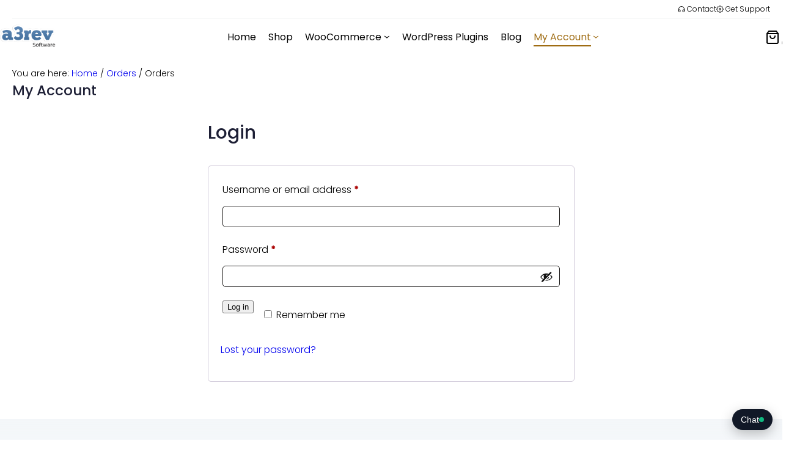

--- FILE ---
content_type: text/html; charset=UTF-8
request_url: https://a3rev.com/my-account/orders/
body_size: 30578
content:
<!DOCTYPE html>
<html lang="en-AU">
<head>
	<meta charset="UTF-8" />
	<meta name="viewport" content="width=device-width, initial-scale=1" />
    <!-- Slider Template -->
    <script type="text/template" id="wc_product_slider_widget_item_tpl">
    	{{ var srcset = '', sizes = ''; }}
		{{ if ( typeof img_srcset !== 'undefined' ) { srcset = img_srcset; } }}
		{{ if ( typeof img_sizes !== 'undefined' ) { sizes = img_sizes; } }}

		{{ var item_title_html = ''; }}
				{{ if ( item_title != '' ) { }}
			{{ item_title_html += '<div class="cycle-product-name"><a href="' + item_link + '">' + item_title + '</a></div>'; }}
		{{ } }}
				{{ if ( product_price != '' ) { }}
			{{ item_title_html += '<div class="cycle-product-price">'+ product_price +'</div>'; }}
		{{ } }}
				{{ var cycle_desc = '<a class="cycle-product-linked" href="' + item_link + '">View this Product</a>'; }}
				<img class="cycle-wc-product-image"			data-cycle-number="{{= index_product }}"			srcset="{{- srcset }}"			sizes="{{- sizes }}"			src="{{= img_url }}"			name="{{- item_title_html }}"			title=""			alt="{{= img_alt }}"			data-cycle-desc="{{ if ( item_link != "" ) { }} {{- cycle_desc }}{{ } }}"            style="position:absolute; top:0; left:0; {{ if ( index_product > 1 ) { }} visibility:hidden; {{ } }} "            {{ if ( typeof extra_attributes !== "undefined" && extra_attributes != "" ) { }} {{= extra_attributes }} {{ } }}        />
	</script>

    <script type="text/template" id="wc_product_slider_mobile_item_tpl">
    	{{ var srcset = '', sizes = ''; }}
		{{ if ( typeof img_srcset !== 'undefined' ) { srcset = img_srcset; } }}
		{{ if ( typeof img_sizes !== 'undefined' ) { sizes = img_sizes; } }}

		{{ var item_title_html = ''; }}
				{{ if ( item_title != '' ) { }}
			{{ item_title_html += '<div class="cycle-product-name"><a href="' + item_link + '">' + item_title + '</a></div>'; }}
		{{ } }}
				{{ if ( product_price != '' ) { }}
			{{ item_title_html += '<div class="cycle-product-price">'+ product_price +'</div>'; }}
		{{ } }}
		{{ var category_tag_link = ''; }}
				{{ if ( category_link != '' ) { }}
			{{ category_tag_link = '<div class="cycle-mobile-skin-category-linked-container"><a class="cycle-category-linked" href="' + category_link + '">View all Products in this Category</a></div>'; }}
		{{ } }}
						{{ if ( tag_link != '' ) { }}
			{{ category_tag_link = '<div class="cycle-mobile-skin-tag-linked-container"><a class="cycle-tag-linked" href="' + tag_link + '">View all Featured Products</a></div>'; }}
		{{ } }}
				{{ if ( is_used_mobile_skin == 'true' ) { }}
			<img class="cycle-wc-product-image"				srcset="{{- srcset }}"				sizes="{{- sizes }}"				src="{{= img_url }}"				title="{{- item_title_html }}"				alt="{{= img_alt }}"				data-cycle-desc="{{- category_tag_link }}"				style="position:absolute; top:0; left:0; {{ if ( index_product > 1 ) { }} visibility:hidden; {{ } }} "			/>
		{{ } else { }}
			<img class="cycle-wc-product-image"				srcset="{{- srcset }}"				sizes="{{- sizes }}"				src="{{= img_url }}"				title="{{- item_title_html }}"				alt="{{= img_alt }}"				style="position:absolute; top:0; left:0; {{ if ( index_product > 1 ) { }} visibility:hidden; {{ } }} "			/>		{{ } }}
	</script>

    <script type="text/template" id="wc_product_slider_card_item_tpl"><div data-cycle-number="{{= index_product }}" class="cycle-product-item cycle-product-item-{{= index_product }}" style=" {{ if ( index_product > 1 ) { }} display:none; {{ } else { }} visibility:hidden; {{ } }} "><div class="cycle-product-item-container">
			{{ var srcset = '', sizes = ''; }}
			{{ if ( typeof img_srcset !== 'undefined' ) { srcset = img_srcset; } }}
			{{ if ( typeof img_sizes !== 'undefined' ) { sizes = img_sizes; } }}
			<div class="cycle-product-thumbnail-container">
				<div class="cycle-product-thumbnail">
					<a href="{{= item_link }}" title="{{- item_title }}">
						<img class="cycle-wc-product-image cycle-product-image" srcset="{{- srcset }}" sizes="{{- sizes }}" src="{{= img_url }}" title="{{- item_title }}" alt="{{= img_alt }}" />					</a>
				</div>
			</div>
			<div class="cycle-product-content-container">
				<div class="cycle-product-name-container"><a class="cycle-product-name" href="{{= item_link }}" title="{{- item_title }}">{{= item_title }}</a></div>
								{{ if ( rating_html != '' ) { }}
				<div class="cycle-product-rating-container">{{= rating_html }}</div>
				{{ } }}
																{{ if ( product_description != '' ) { }}
				<div class="cycle-product-description-container">
					<p class="cycle-product-description">{{= product_description }}</p>
				</div>
				{{ } }}
												{{ if ( product_price != '' ) { }}
				<div class="cycle-product-price">{{= product_price }}</div>
				{{ } }}
							</div>
						<div class="cycle-product-footer-container">
								{{ if ( categories != '' ) { }}
				{{= categories }}
				{{ } }}
												{{ if ( extra_footer != '' ) { }}
				<div class="cycle-product-footer-cell">{{= extra_footer }}</div>
				{{ } }}
			</div>
						<div style="clear:both"></div>
		</div></div>
	</script>

    		    <!-- PVC Template -->
    <script type="text/template" id="pvc-stats-view-template">
    <i class="pvc-stats-icon large" aria-hidden="true"><svg aria-hidden="true" focusable="false" data-prefix="far" data-icon="chart-bar" role="img" xmlns="http://www.w3.org/2000/svg" viewBox="0 0 512 512" class="svg-inline--fa fa-chart-bar fa-w-16 fa-2x"><path fill="currentColor" d="M396.8 352h22.4c6.4 0 12.8-6.4 12.8-12.8V108.8c0-6.4-6.4-12.8-12.8-12.8h-22.4c-6.4 0-12.8 6.4-12.8 12.8v230.4c0 6.4 6.4 12.8 12.8 12.8zm-192 0h22.4c6.4 0 12.8-6.4 12.8-12.8V140.8c0-6.4-6.4-12.8-12.8-12.8h-22.4c-6.4 0-12.8 6.4-12.8 12.8v198.4c0 6.4 6.4 12.8 12.8 12.8zm96 0h22.4c6.4 0 12.8-6.4 12.8-12.8V204.8c0-6.4-6.4-12.8-12.8-12.8h-22.4c-6.4 0-12.8 6.4-12.8 12.8v134.4c0 6.4 6.4 12.8 12.8 12.8zM496 400H48V80c0-8.84-7.16-16-16-16H16C7.16 64 0 71.16 0 80v336c0 17.67 14.33 32 32 32h464c8.84 0 16-7.16 16-16v-16c0-8.84-7.16-16-16-16zm-387.2-48h22.4c6.4 0 12.8-6.4 12.8-12.8v-70.4c0-6.4-6.4-12.8-12.8-12.8h-22.4c-6.4 0-12.8 6.4-12.8 12.8v70.4c0 6.4 6.4 12.8 12.8 12.8z" class=""></path></svg></i>
	 <%= total_view %> total views	<% if ( today_view > 0 ) { %>
		<span class="views_today">,  <%= today_view %> views today</span>
	<% } %>
	</span>
	</script>
		        <!-- Predictive Search Widget Template Registered -->
    	<script type="text/template" id="wc_psearch_tempTpl">
    		This\'s temp Template from Predictive Search    	</script>
    <script type="text/template" id="wc_psearch_itemTpl"><div class="ajax_search_content">
	<div class="result_row">
		{{ if ( image_url != null && image_url != '' ) { }}<span class="rs_avatar"><a href="{{= url }}" aria-label="{{= title }}"><img src="{{= image_url }}" /></a></span>{{ } }}
		<div class="rs_content_popup {{ if ( image_url == null || image_url == '' ) { }}no_image{{ } }}">
			<a href="{{= url }}" aria-label="{{= title }}">
				<span class="rs_name">{{= title }}</span>
				{{ if ( type == 'p_sku' && sku != null && sku != '' ) { }}<span class="rs_sku">SKU: <strong>{{= sku }}</strong></span>{{ } }}
				{{ if ( price != null && price != '' ) { }}<span class="rs_price">Price: {{= price }}</span>{{ } }}
				{{ if ( stock != null && stock != '' ) { }}<span class="rs_stock">{{= stock }}</span>{{ } }}
			</a>
			{{ if ( addtocart != null && addtocart != '' ) { }}<div class="rs_addtocart">{{= addtocart }}</div>{{ } }}
			<a href="{{= url }}" aria-label="{{= title }}">
				{{ if ( description != null && description != '' ) { }}<span class="rs_description">{{= description }}</span>{{ } }}
			</a>
			{{ if ( categories.length > 0 ) { }}
				<span class="rs_cat posted_in">
					Category:
					{{ var number_cat = 0; }}
					{{ _.each( categories, function( cat_data ) { number_cat++; }}
						{{ if ( number_cat > 1 ) { }}, {{ } }}<a class="rs_cat_link" href="{{= cat_data.url }}">{{= cat_data.name }}</a>
					{{ }); }}
				</span>
			{{ } }}
		</div>
	</div>
</div></script>
<script type="text/template" id="wc_psearch_footerSidebarTpl"><div rel="more_result" class="more_result">
		<span>See more search results for &#039;{{= title }}&#039; in:</span>
		{{ if ( description != null && description != '' ) { }}{{= description }}{{ } }}
</div></script><script type="text/template" id="wc_psearch_footerHeaderTpl"><div rel="more_result" class="more_result">
		<span>See more search results for &#039;{{= title }}&#039; in:</span>
		{{ if ( description != null && description != '' ) { }}{{= description }}{{ } }}
</div></script>
    <meta name='robots' content='noindex, follow' />
	<style>img:is([sizes="auto" i], [sizes^="auto," i]) { contain-intrinsic-size: 3000px 1500px }</style>
	
	<!-- This site is optimized with the Yoast SEO plugin v26.2 - https://yoast.com/wordpress/plugins/seo/ -->
	<link rel="canonical" href="https://a3rev.com/my-account/" />
	<meta property="og:locale" content="en_US" />
	<meta property="og:type" content="article" />
	<meta property="og:title" content="My Account - a3rev Software" />
	<meta property="og:url" content="https://a3rev.com/my-account/" />
	<meta property="og:site_name" content="a3rev Software" />
	<meta property="article:publisher" content="http://a3rev.com" />
	<meta property="article:modified_time" content="2023-11-09T13:38:37+00:00" />
	<meta name="twitter:card" content="summary_large_image" />
	<meta name="twitter:site" content="@a3rev" />
	<script type="application/ld+json" class="yoast-schema-graph">{"@context":"https://schema.org","@graph":[{"@type":"WebPage","@id":"https://a3rev.com/my-account/","url":"https://a3rev.com/my-account/","name":"My Account - a3rev Software","isPartOf":{"@id":"https://a3rev.com/#website"},"datePublished":"2012-12-25T18:04:40+00:00","dateModified":"2023-11-09T13:38:37+00:00","breadcrumb":{"@id":"https://a3rev.com/my-account/#breadcrumb"},"inLanguage":"en-AU","potentialAction":[{"@type":"ReadAction","target":["https://a3rev.com/my-account/"]}]},{"@type":"BreadcrumbList","@id":"https://a3rev.com/my-account/#breadcrumb","itemListElement":[{"@type":"ListItem","position":1,"name":"Home","item":"https://a3rev.com/"},{"@type":"ListItem","position":2,"name":"My Account"}]},{"@type":"WebSite","@id":"https://a3rev.com/#website","url":"https://a3rev.com/","name":"a3rev Software","description":"WordPress Plugins and Themes","publisher":{"@id":"https://a3rev.com/#organization"},"potentialAction":[{"@type":"SearchAction","target":{"@type":"EntryPoint","urlTemplate":"https://a3rev.com/?s={search_term_string}"},"query-input":{"@type":"PropertyValueSpecification","valueRequired":true,"valueName":"search_term_string"}}],"inLanguage":"en-AU"},{"@type":"Organization","@id":"https://a3rev.com/#organization","name":"a3rev Software","url":"https://a3rev.com/","logo":{"@type":"ImageObject","inLanguage":"en-AU","@id":"https://a3rev.com/#/schema/logo/image/","url":"https://a3rev.com/wp-content/uploads/2023/02/a3Rev-logo-new.svg","contentUrl":"https://a3rev.com/wp-content/uploads/2023/02/a3Rev-logo-new.svg","caption":"a3rev Software"},"image":{"@id":"https://a3rev.com/#/schema/logo/image/"},"sameAs":["http://a3rev.com","https://x.com/a3rev"]}]}</script>
	<!-- / Yoast SEO plugin. -->


<title>My Account - a3rev Software</title><link rel="preload" href="https://a3rev.com/wp-content/uploads/2023/11/a3Rev-logo-final-v3.svg" as="image" fetchpriority="high" /><link rel="preload" href="https://a3rev.com/wp-content/uploads/2016/04/comodo_secure_100x85_transp.png" as="image" imagesrcset="https://a3rev.com/wp-content/uploads/2016/04/comodo_secure_100x85_transp.png 100w, https://a3rev.com/wp-content/uploads/2016/04/comodo_secure_100x85_transp-66x56.png 66w" imagesizes="(max-width: 100px) 100vw, 100px" fetchpriority="high" /><link rel="preload" href="/wp-content/uploads/sass/woo_dynamic_gallery_pro.min.css" as="style" onload="this.rel='stylesheet';this.removeAttribute('onload');">

<link rel="alternate" type="application/rss+xml" title="a3rev Software &raquo; Feed" href="https://a3rev.com/feed/" />
<link rel="alternate" type="application/rss+xml" title="a3rev Software &raquo; Comments Feed" href="https://a3rev.com/comments/feed/" />
<meta name="viewport" content="width=device-width, initial-scale=1"><link rel='stylesheet' id='wc-blocks-integration-css' href='https://a3rev.com/wp-content/plugins/woocommerce-subscriptions/build/index.css?ver=8.3.0' media='all' />
<link rel='stylesheet' id='a3-blockpress-iconlist-css' href='https://a3rev.com/wp-content/plugins/a3-blockpress/src/blocks/iconlist/style.css?ver=cdac19f28f319ed584bfadd281005bf4' media='all' />
<style id='a3-blockpress-iconlist-1xx8KA-inline-css'>
.a3-svg-icon-list-items.a3-block-iconlist-1xx8KA .a3-svg-icon-list-single, .a3-svg-icon-list-items.a3-svg-icon-list-items.a3-block-iconlist-1xx8KA .a3-svg-icon-list .a3-svg-icon-list-item-wrap .a3-svg-icon-list-single{margin-right:3px}.a3-svg-icon-list-items.a3-block-iconlist-1xx8KA .a3-svg-icon-list-item-wrap:not(:last-child){}.a3-svg-icon-list-items.a3-block-iconlist-1xx8KA .a3-svg-icon-list{margin-bottom:0}.a3-svg-icon-list-items.a3-block-iconlist-1xx8KA .a3-svg-icon-list-item-wrap{color:#000;font-size:12px}.a3-svg-icon-list-items.a3-block-iconlist-1xx8KA .a3-svg-icon-list-single{font-size:12px;stroke-width:2px;stroke-linecap:round;stroke-linejoin:round}.a3-svg-icon-list-items.a3-block-iconlist-1xx8KA .a3-svg-icon-list-style-stacked .a3-svg-icon-list-single, .a3-svg-icon-list-items.a3-block-iconlist-1xx8KA .a3-svg-icon-list .a3-svg-icon-list-style-stacked .a3-svg-icon-list-single{}@media screen and (min-width:783px){}@media screen and (min-width:601px) and (max-width:782px){.a3-svg-icon-list-items.a3-block-iconlist-1xx8KA .a3-svg-icon-list-item-wrap{}}@media screen and (max-width:600px){.a3-svg-icon-list-items.a3-block-iconlist-1xx8KA .a3-svg-icon-list-item-wrap{}}
</style>
<style id='a3-blockpress-iconlist-Z1vEzM9-inline-css'>
.a3-svg-icon-list-items.a3-block-iconlist-Z1vEzM9 .a3-svg-icon-list-single, .a3-svg-icon-list-items.a3-svg-icon-list-items.a3-block-iconlist-Z1vEzM9 .a3-svg-icon-list .a3-svg-icon-list-item-wrap .a3-svg-icon-list-single{margin-right:3px}.a3-svg-icon-list-items.a3-block-iconlist-Z1vEzM9 .a3-svg-icon-list-item-wrap:not(:last-child){}.a3-svg-icon-list-items.a3-block-iconlist-Z1vEzM9 .a3-svg-icon-list{margin-bottom:0}.a3-svg-icon-list-items.a3-block-iconlist-Z1vEzM9 .a3-svg-icon-list-item-wrap{color:#000;font-size:12px}.a3-svg-icon-list-items.a3-block-iconlist-Z1vEzM9 .a3-svg-icon-list-single{font-size:12px;stroke-width:2px;stroke-linecap:round;stroke-linejoin:round}.a3-svg-icon-list-items.a3-block-iconlist-Z1vEzM9 .a3-svg-icon-list-style-stacked .a3-svg-icon-list-single, .a3-svg-icon-list-items.a3-block-iconlist-Z1vEzM9 .a3-svg-icon-list .a3-svg-icon-list-style-stacked .a3-svg-icon-list-single{}@media screen and (min-width:783px){}@media screen and (min-width:601px) and (max-width:782px){.a3-svg-icon-list-items.a3-block-iconlist-Z1vEzM9 .a3-svg-icon-list-item-wrap{}}@media screen and (max-width:600px){.a3-svg-icon-list-items.a3-block-iconlist-Z1vEzM9 .a3-svg-icon-list-item-wrap{}}
</style>
<style id='wp-block-group-inline-css'>
.wp-block-group{box-sizing:border-box}:where(.wp-block-group.wp-block-group-is-layout-constrained){position:relative}
</style>
<style id='wp-block-group-theme-inline-css'>
:where(.wp-block-group.has-background){padding:1.25em 2.375em}
</style>
<style id='wp-block-columns-inline-css'>
.wp-block-columns{align-items:normal!important;box-sizing:border-box;display:flex;flex-wrap:wrap!important}@media (min-width:782px){.wp-block-columns{flex-wrap:nowrap!important}}.wp-block-columns.are-vertically-aligned-top{align-items:flex-start}.wp-block-columns.are-vertically-aligned-center{align-items:center}.wp-block-columns.are-vertically-aligned-bottom{align-items:flex-end}@media (max-width:781px){.wp-block-columns:not(.is-not-stacked-on-mobile)>.wp-block-column{flex-basis:100%!important}}@media (min-width:782px){.wp-block-columns:not(.is-not-stacked-on-mobile)>.wp-block-column{flex-basis:0;flex-grow:1}.wp-block-columns:not(.is-not-stacked-on-mobile)>.wp-block-column[style*=flex-basis]{flex-grow:0}}.wp-block-columns.is-not-stacked-on-mobile{flex-wrap:nowrap!important}.wp-block-columns.is-not-stacked-on-mobile>.wp-block-column{flex-basis:0;flex-grow:1}.wp-block-columns.is-not-stacked-on-mobile>.wp-block-column[style*=flex-basis]{flex-grow:0}:where(.wp-block-columns){margin-bottom:1.75em}:where(.wp-block-columns.has-background){padding:1.25em 2.375em}.wp-block-column{flex-grow:1;min-width:0;overflow-wrap:break-word;word-break:break-word}.wp-block-column.is-vertically-aligned-top{align-self:flex-start}.wp-block-column.is-vertically-aligned-center{align-self:center}.wp-block-column.is-vertically-aligned-bottom{align-self:flex-end}.wp-block-column.is-vertically-aligned-stretch{align-self:stretch}.wp-block-column.is-vertically-aligned-bottom,.wp-block-column.is-vertically-aligned-center,.wp-block-column.is-vertically-aligned-top{width:100%}
</style>
<style id='wp-block-image-inline-css'>
.wp-block-image>a,.wp-block-image>figure>a{display:inline-block}.wp-block-image img{box-sizing:border-box;height:auto;max-width:100%;vertical-align:bottom}@media not (prefers-reduced-motion){.wp-block-image img.hide{visibility:hidden}.wp-block-image img.show{animation:show-content-image .4s}}.wp-block-image[style*=border-radius] img,.wp-block-image[style*=border-radius]>a{border-radius:inherit}.wp-block-image.has-custom-border img{box-sizing:border-box}.wp-block-image.aligncenter{text-align:center}.wp-block-image.alignfull>a,.wp-block-image.alignwide>a{width:100%}.wp-block-image.alignfull img,.wp-block-image.alignwide img{height:auto;width:100%}.wp-block-image .aligncenter,.wp-block-image .alignleft,.wp-block-image .alignright,.wp-block-image.aligncenter,.wp-block-image.alignleft,.wp-block-image.alignright{display:table}.wp-block-image .aligncenter>figcaption,.wp-block-image .alignleft>figcaption,.wp-block-image .alignright>figcaption,.wp-block-image.aligncenter>figcaption,.wp-block-image.alignleft>figcaption,.wp-block-image.alignright>figcaption{caption-side:bottom;display:table-caption}.wp-block-image .alignleft{float:left;margin:.5em 1em .5em 0}.wp-block-image .alignright{float:right;margin:.5em 0 .5em 1em}.wp-block-image .aligncenter{margin-left:auto;margin-right:auto}.wp-block-image :where(figcaption){margin-bottom:1em;margin-top:.5em}.wp-block-image.is-style-circle-mask img{border-radius:9999px}@supports ((-webkit-mask-image:none) or (mask-image:none)) or (-webkit-mask-image:none){.wp-block-image.is-style-circle-mask img{border-radius:0;-webkit-mask-image:url('data:image/svg+xml;utf8,<svg viewBox="0 0 100 100" xmlns="http://www.w3.org/2000/svg"><circle cx="50" cy="50" r="50"/></svg>');mask-image:url('data:image/svg+xml;utf8,<svg viewBox="0 0 100 100" xmlns="http://www.w3.org/2000/svg"><circle cx="50" cy="50" r="50"/></svg>');mask-mode:alpha;-webkit-mask-position:center;mask-position:center;-webkit-mask-repeat:no-repeat;mask-repeat:no-repeat;-webkit-mask-size:contain;mask-size:contain}}:root :where(.wp-block-image.is-style-rounded img,.wp-block-image .is-style-rounded img){border-radius:9999px}.wp-block-image figure{margin:0}.wp-lightbox-container{display:flex;flex-direction:column;position:relative}.wp-lightbox-container img{cursor:zoom-in}.wp-lightbox-container img:hover+button{opacity:1}.wp-lightbox-container button{align-items:center;-webkit-backdrop-filter:blur(16px) saturate(180%);backdrop-filter:blur(16px) saturate(180%);background-color:#5a5a5a40;border:none;border-radius:4px;cursor:zoom-in;display:flex;height:20px;justify-content:center;opacity:0;padding:0;position:absolute;right:16px;text-align:center;top:16px;width:20px;z-index:100}@media not (prefers-reduced-motion){.wp-lightbox-container button{transition:opacity .2s ease}}.wp-lightbox-container button:focus-visible{outline:3px auto #5a5a5a40;outline:3px auto -webkit-focus-ring-color;outline-offset:3px}.wp-lightbox-container button:hover{cursor:pointer;opacity:1}.wp-lightbox-container button:focus{opacity:1}.wp-lightbox-container button:focus,.wp-lightbox-container button:hover,.wp-lightbox-container button:not(:hover):not(:active):not(.has-background){background-color:#5a5a5a40;border:none}.wp-lightbox-overlay{box-sizing:border-box;cursor:zoom-out;height:100vh;left:0;overflow:hidden;position:fixed;top:0;visibility:hidden;width:100%;z-index:100000}.wp-lightbox-overlay .close-button{align-items:center;cursor:pointer;display:flex;justify-content:center;min-height:40px;min-width:40px;padding:0;position:absolute;right:calc(env(safe-area-inset-right) + 16px);top:calc(env(safe-area-inset-top) + 16px);z-index:5000000}.wp-lightbox-overlay .close-button:focus,.wp-lightbox-overlay .close-button:hover,.wp-lightbox-overlay .close-button:not(:hover):not(:active):not(.has-background){background:none;border:none}.wp-lightbox-overlay .lightbox-image-container{height:var(--wp--lightbox-container-height);left:50%;overflow:hidden;position:absolute;top:50%;transform:translate(-50%,-50%);transform-origin:top left;width:var(--wp--lightbox-container-width);z-index:9999999999}.wp-lightbox-overlay .wp-block-image{align-items:center;box-sizing:border-box;display:flex;height:100%;justify-content:center;margin:0;position:relative;transform-origin:0 0;width:100%;z-index:3000000}.wp-lightbox-overlay .wp-block-image img{height:var(--wp--lightbox-image-height);min-height:var(--wp--lightbox-image-height);min-width:var(--wp--lightbox-image-width);width:var(--wp--lightbox-image-width)}.wp-lightbox-overlay .wp-block-image figcaption{display:none}.wp-lightbox-overlay button{background:none;border:none}.wp-lightbox-overlay .scrim{background-color:#fff;height:100%;opacity:.9;position:absolute;width:100%;z-index:2000000}.wp-lightbox-overlay.active{visibility:visible}@media not (prefers-reduced-motion){.wp-lightbox-overlay.active{animation:turn-on-visibility .25s both}.wp-lightbox-overlay.active img{animation:turn-on-visibility .35s both}.wp-lightbox-overlay.show-closing-animation:not(.active){animation:turn-off-visibility .35s both}.wp-lightbox-overlay.show-closing-animation:not(.active) img{animation:turn-off-visibility .25s both}.wp-lightbox-overlay.zoom.active{animation:none;opacity:1;visibility:visible}.wp-lightbox-overlay.zoom.active .lightbox-image-container{animation:lightbox-zoom-in .4s}.wp-lightbox-overlay.zoom.active .lightbox-image-container img{animation:none}.wp-lightbox-overlay.zoom.active .scrim{animation:turn-on-visibility .4s forwards}.wp-lightbox-overlay.zoom.show-closing-animation:not(.active){animation:none}.wp-lightbox-overlay.zoom.show-closing-animation:not(.active) .lightbox-image-container{animation:lightbox-zoom-out .4s}.wp-lightbox-overlay.zoom.show-closing-animation:not(.active) .lightbox-image-container img{animation:none}.wp-lightbox-overlay.zoom.show-closing-animation:not(.active) .scrim{animation:turn-off-visibility .4s forwards}}@keyframes show-content-image{0%{visibility:hidden}99%{visibility:hidden}to{visibility:visible}}@keyframes turn-on-visibility{0%{opacity:0}to{opacity:1}}@keyframes turn-off-visibility{0%{opacity:1;visibility:visible}99%{opacity:0;visibility:visible}to{opacity:0;visibility:hidden}}@keyframes lightbox-zoom-in{0%{transform:translate(calc((-100vw + var(--wp--lightbox-scrollbar-width))/2 + var(--wp--lightbox-initial-left-position)),calc(-50vh + var(--wp--lightbox-initial-top-position))) scale(var(--wp--lightbox-scale))}to{transform:translate(-50%,-50%) scale(1)}}@keyframes lightbox-zoom-out{0%{transform:translate(-50%,-50%) scale(1);visibility:visible}99%{visibility:visible}to{transform:translate(calc((-100vw + var(--wp--lightbox-scrollbar-width))/2 + var(--wp--lightbox-initial-left-position)),calc(-50vh + var(--wp--lightbox-initial-top-position))) scale(var(--wp--lightbox-scale));visibility:hidden}}
</style>
<style id='wp-block-image-theme-inline-css'>
:root :where(.wp-block-image figcaption){color:#555;font-size:13px;text-align:center}.is-dark-theme :root :where(.wp-block-image figcaption){color:#ffffffa6}.wp-block-image{margin:0 0 1em}
</style>
<style id='wp-block-navigation-link-inline-css'>
.wp-block-navigation .wp-block-navigation-item__label{overflow-wrap:break-word}.wp-block-navigation .wp-block-navigation-item__description{display:none}.link-ui-tools{border-top:1px solid #f0f0f0;padding:8px}.link-ui-block-inserter{padding-top:8px}.link-ui-block-inserter__back{margin-left:8px;text-transform:uppercase}
</style>
<link rel='stylesheet' id='wp-block-navigation-css' href='https://a3rev.com/wp-includes/blocks/navigation/style.min.css?ver=cdac19f28f319ed584bfadd281005bf4' media='all' />
<style id='wp-block-template-part-theme-inline-css'>
:root :where(.wp-block-template-part.has-background){margin-bottom:0;margin-top:0;padding:1.25em 2.375em}
</style>
<link rel='stylesheet' id='a3-blockpress-icon-css' href='https://a3rev.com/wp-content/plugins/a3-blockpress/src/blocks/icon/style.css?ver=cdac19f28f319ed584bfadd281005bf4' media='all' />
<style id='a3-blockpress-icon-2iQ0mV-inline-css'>
.a3-block-icon-2iQ0mV .a3-svg-item-0 .a3-svg-icon{font-size:24px;stroke-width:2px;stroke-linecap:round;stroke-linejoin:round;color:#000;margin-top:0;margin-right:0;margin-bottom:0;margin-left:0}.a3-block-icon-2iQ0mV .a3-svg-item-0:hover .a3-svg-icon{color:#f27827 !important}@media screen and (min-width:783px){}@media screen and (min-width:601px) and (max-width:782px){}@media screen and (max-width:600px){}
</style>
<style id='a3-blockpress-icon-LnsQC-inline-css'>
.a3-block-icon-LnsQC .a3-svg-item-0 .a3-svg-icon{font-size:28px;stroke-width:2px;stroke-linecap:round;stroke-linejoin:round;color:#000;margin-top:0;margin-right:0;margin-bottom:0;margin-left:0}.a3-block-icon-LnsQC .a3-svg-item-0:hover .a3-svg-icon{color:#f27827 !important}@media screen and (min-width:783px){}@media screen and (min-width:601px) and (max-width:782px){}@media screen and (max-width:600px){}
</style>
<link rel='stylesheet' id='a3-blockpress-breadcrumbs-css' href='https://a3rev.com/wp-content/plugins/a3-blockpress/src/blocks/breadcrumbs/style.css?ver=cdac19f28f319ed584bfadd281005bf4' media='all' />
<style id='wp-block-post-title-inline-css'>
.wp-block-post-title{box-sizing:border-box;word-break:break-word}.wp-block-post-title :where(a){display:inline-block;font-family:inherit;font-size:inherit;font-style:inherit;font-weight:inherit;letter-spacing:inherit;line-height:inherit;text-decoration:inherit}
</style>
<style id='wp-block-spacer-inline-css'>
.wp-block-spacer{clear:both}
</style>
<link rel='stylesheet' id='dashicons-css' href='https://a3rev.com/wp-includes/css/dashicons.min.css?ver=cdac19f28f319ed584bfadd281005bf4' media='all' />
<link rel='stylesheet' id='wordfence-ls-login-css' href='https://a3rev.com/wp-content/plugins/wordfence/modules/login-security/css/login.1756145765.css?ver=1.1.15' media='all' />
<style id='wp-block-post-content-inline-css'>
.wp-block-post-content{display:flow-root}
</style>
<style id='wp-block-heading-inline-css'>
h1.has-background,h2.has-background,h3.has-background,h4.has-background,h5.has-background,h6.has-background{padding:1.25em 2.375em}h1.has-text-align-left[style*=writing-mode]:where([style*=vertical-lr]),h1.has-text-align-right[style*=writing-mode]:where([style*=vertical-rl]),h2.has-text-align-left[style*=writing-mode]:where([style*=vertical-lr]),h2.has-text-align-right[style*=writing-mode]:where([style*=vertical-rl]),h3.has-text-align-left[style*=writing-mode]:where([style*=vertical-lr]),h3.has-text-align-right[style*=writing-mode]:where([style*=vertical-rl]),h4.has-text-align-left[style*=writing-mode]:where([style*=vertical-lr]),h4.has-text-align-right[style*=writing-mode]:where([style*=vertical-rl]),h5.has-text-align-left[style*=writing-mode]:where([style*=vertical-lr]),h5.has-text-align-right[style*=writing-mode]:where([style*=vertical-rl]),h6.has-text-align-left[style*=writing-mode]:where([style*=vertical-lr]),h6.has-text-align-right[style*=writing-mode]:where([style*=vertical-rl]){rotate:180deg}
</style>
<style id='a3-blockpress-iconlist-1tnoD6-inline-css'>
.a3-svg-icon-list-items.a3-block-iconlist-1tnoD6 .a3-svg-icon-list-single, .a3-svg-icon-list-items.a3-svg-icon-list-items.a3-block-iconlist-1tnoD6 .a3-svg-icon-list .a3-svg-icon-list-item-wrap .a3-svg-icon-list-single{}.a3-svg-icon-list-items.a3-block-iconlist-1tnoD6 .a3-svg-icon-list-item-wrap:not(:last-child){}.a3-svg-icon-list-items.a3-block-iconlist-1tnoD6 .a3-svg-icon-list{}.a3-svg-icon-list-items.a3-block-iconlist-1tnoD6 .a3-svg-icon-list-item-wrap{color:#000;font-size:14px;line-height:1.4em}.a3-svg-icon-list-items.a3-block-iconlist-1tnoD6 .a3-svg-icon-list-single{font-size:16px;stroke-width:2px;stroke-linecap:round;stroke-linejoin:round}.a3-svg-icon-list-items.a3-block-iconlist-1tnoD6 .a3-svg-icon-list-style-stacked .a3-svg-icon-list-single, .a3-svg-icon-list-items.a3-block-iconlist-1tnoD6 .a3-svg-icon-list .a3-svg-icon-list-style-stacked .a3-svg-icon-list-single{}.a3-svg-icon-list-items.a3-block-iconlist-1tnoD6 .a3-svg-icon-list-item-0 .a3-svg-icon-list-single{font-size:16px;stroke-width:2px;stroke-linecap:round;stroke-linejoin:round}.a3-svg-icon-list-items.a3-block-iconlist-1tnoD6 .a3-svg-icon-list-style-stacked.a3-svg-icon-list-item-0 .a3-svg-icon-list-single{}.a3-svg-icon-list-items.a3-block-iconlist-1tnoD6 .a3-svg-icon-list-item-1 .a3-svg-icon-list-single{font-size:16px;stroke-width:2px;stroke-linecap:round;stroke-linejoin:round}.a3-svg-icon-list-items.a3-block-iconlist-1tnoD6 .a3-svg-icon-list-style-stacked.a3-svg-icon-list-item-1 .a3-svg-icon-list-single{}.a3-svg-icon-list-items.a3-block-iconlist-1tnoD6 .a3-svg-icon-list-item-2 .a3-svg-icon-list-single{font-size:16px;stroke-width:2px;stroke-linecap:round;stroke-linejoin:round}.a3-svg-icon-list-items.a3-block-iconlist-1tnoD6 .a3-svg-icon-list-style-stacked.a3-svg-icon-list-item-2 .a3-svg-icon-list-single{}.a3-svg-icon-list-items.a3-block-iconlist-1tnoD6 .a3-svg-icon-list-item-3 .a3-svg-icon-list-single{font-size:16px;stroke-width:2px;stroke-linecap:round;stroke-linejoin:round}.a3-svg-icon-list-items.a3-block-iconlist-1tnoD6 .a3-svg-icon-list-style-stacked.a3-svg-icon-list-item-3 .a3-svg-icon-list-single{}.a3-svg-icon-list-items.a3-block-iconlist-1tnoD6 .a3-svg-icon-list-item-4 .a3-svg-icon-list-single{font-size:16px;stroke-width:2px;stroke-linecap:round;stroke-linejoin:round}.a3-svg-icon-list-items.a3-block-iconlist-1tnoD6 .a3-svg-icon-list-style-stacked.a3-svg-icon-list-item-4 .a3-svg-icon-list-single{}.a3-svg-icon-list-items.a3-block-iconlist-1tnoD6 .a3-svg-icon-list-item-5 .a3-svg-icon-list-single{font-size:16px;stroke-width:2px;stroke-linecap:round;stroke-linejoin:round}.a3-svg-icon-list-items.a3-block-iconlist-1tnoD6 .a3-svg-icon-list-style-stacked.a3-svg-icon-list-item-5 .a3-svg-icon-list-single{}.a3-svg-icon-list-items.a3-block-iconlist-1tnoD6 .a3-svg-icon-list-item-6 .a3-svg-icon-list-single{font-size:16px;stroke-width:2px;stroke-linecap:round;stroke-linejoin:round}.a3-svg-icon-list-items.a3-block-iconlist-1tnoD6 .a3-svg-icon-list-style-stacked.a3-svg-icon-list-item-6 .a3-svg-icon-list-single{}@media screen and (min-width:783px){}@media screen and (min-width:601px) and (max-width:782px){.a3-svg-icon-list-items.a3-block-iconlist-1tnoD6 .a3-svg-icon-list-item-wrap{}}@media screen and (max-width:600px){.a3-svg-icon-list-items.a3-block-iconlist-1tnoD6 .a3-svg-icon-list-item-wrap{}}
</style>
<link rel='stylesheet' id='wc-blocks-style-css' href='https://a3rev.com/wp-content/plugins/woocommerce/assets/client/blocks/wc-blocks.css?ver=wc-10.0.3' media='all' />
<link rel='stylesheet' id='wc-blocks-style-reviews-by-category-css' href='https://a3rev.com/wp-content/plugins/woocommerce/assets/client/blocks/reviews-by-category.css?ver=wc-10.0.3' media='all' />
<style id='wp-block-paragraph-inline-css'>
.is-small-text{font-size:.875em}.is-regular-text{font-size:1em}.is-large-text{font-size:2.25em}.is-larger-text{font-size:3em}.has-drop-cap:not(:focus):first-letter{float:left;font-size:8.4em;font-style:normal;font-weight:100;line-height:.68;margin:.05em .1em 0 0;text-transform:uppercase}body.rtl .has-drop-cap:not(:focus):first-letter{float:none;margin-left:.1em}p.has-drop-cap.has-background{overflow:hidden}:root :where(p.has-background){padding:1.25em 2.375em}:where(p.has-text-color:not(.has-link-color)) a{color:inherit}p.has-text-align-left[style*="writing-mode:vertical-lr"],p.has-text-align-right[style*="writing-mode:vertical-rl"]{rotate:180deg}
</style>
<style id='wp-block-loginout-inline-css'>
.wp-block-loginout{box-sizing:border-box}
</style>
<link rel='stylesheet' id='theme-poppins-fonts-css' href='https://a3rev.com/wp-content/themes/dat/assets/css/poppins.min.css?ver=1.0.0' media='all' />
<link rel='stylesheet' id='theme-layout-css' href='https://a3rev.com/wp-content/themes/dat/assets/css/theme-layout.min.css?ver=1.0.0' media='all' />
<style id='theme-layout-inline-css'>
.wp-block-group-featured-image:empty,.wp-block-group-featured-image .wp-block-post-featured-image__placeholder {background-image: url(https://a3rev.com/wp-content/themes/dat/assets/images/placeholder.jpg) !important;}
</style>
<link rel='stylesheet' id='theme-style-css' href='https://a3rev.com/wp-content/themes/dat-child/style.css?ver=1.0.0' media='all' />
<style id='wp-block-library-inline-css'>
:root{--wp-admin-theme-color:#007cba;--wp-admin-theme-color--rgb:0,124,186;--wp-admin-theme-color-darker-10:#006ba1;--wp-admin-theme-color-darker-10--rgb:0,107,161;--wp-admin-theme-color-darker-20:#005a87;--wp-admin-theme-color-darker-20--rgb:0,90,135;--wp-admin-border-width-focus:2px;--wp-block-synced-color:#7a00df;--wp-block-synced-color--rgb:122,0,223;--wp-bound-block-color:var(--wp-block-synced-color)}@media (min-resolution:192dpi){:root{--wp-admin-border-width-focus:1.5px}}.wp-element-button{cursor:pointer}:root{--wp--preset--font-size--normal:16px;--wp--preset--font-size--huge:42px}:root .has-very-light-gray-background-color{background-color:#eee}:root .has-very-dark-gray-background-color{background-color:#313131}:root .has-very-light-gray-color{color:#eee}:root .has-very-dark-gray-color{color:#313131}:root .has-vivid-green-cyan-to-vivid-cyan-blue-gradient-background{background:linear-gradient(135deg,#00d084,#0693e3)}:root .has-purple-crush-gradient-background{background:linear-gradient(135deg,#34e2e4,#4721fb 50%,#ab1dfe)}:root .has-hazy-dawn-gradient-background{background:linear-gradient(135deg,#faaca8,#dad0ec)}:root .has-subdued-olive-gradient-background{background:linear-gradient(135deg,#fafae1,#67a671)}:root .has-atomic-cream-gradient-background{background:linear-gradient(135deg,#fdd79a,#004a59)}:root .has-nightshade-gradient-background{background:linear-gradient(135deg,#330968,#31cdcf)}:root .has-midnight-gradient-background{background:linear-gradient(135deg,#020381,#2874fc)}.has-regular-font-size{font-size:1em}.has-larger-font-size{font-size:2.625em}.has-normal-font-size{font-size:var(--wp--preset--font-size--normal)}.has-huge-font-size{font-size:var(--wp--preset--font-size--huge)}.has-text-align-center{text-align:center}.has-text-align-left{text-align:left}.has-text-align-right{text-align:right}#end-resizable-editor-section{display:none}.aligncenter{clear:both}.items-justified-left{justify-content:flex-start}.items-justified-center{justify-content:center}.items-justified-right{justify-content:flex-end}.items-justified-space-between{justify-content:space-between}.screen-reader-text{border:0;clip-path:inset(50%);height:1px;margin:-1px;overflow:hidden;padding:0;position:absolute;width:1px;word-wrap:normal!important}.screen-reader-text:focus{background-color:#ddd;clip-path:none;color:#444;display:block;font-size:1em;height:auto;left:5px;line-height:normal;padding:15px 23px 14px;text-decoration:none;top:5px;width:auto;z-index:100000}html :where(.has-border-color){border-style:solid}html :where([style*=border-top-color]){border-top-style:solid}html :where([style*=border-right-color]){border-right-style:solid}html :where([style*=border-bottom-color]){border-bottom-style:solid}html :where([style*=border-left-color]){border-left-style:solid}html :where([style*=border-width]){border-style:solid}html :where([style*=border-top-width]){border-top-style:solid}html :where([style*=border-right-width]){border-right-style:solid}html :where([style*=border-bottom-width]){border-bottom-style:solid}html :where([style*=border-left-width]){border-left-style:solid}html :where(img[class*=wp-image-]){height:auto;max-width:100%}:where(figure){margin:0 0 1em}html :where(.is-position-sticky){--wp-admin--admin-bar--position-offset:var(--wp-admin--admin-bar--height,0px)}@media screen and (max-width:600px){html :where(.is-position-sticky){--wp-admin--admin-bar--position-offset:0px}}
</style>
<style id='global-styles-inline-css'>
:root{--wp--preset--aspect-ratio--square: 1;--wp--preset--aspect-ratio--4-3: 4/3;--wp--preset--aspect-ratio--3-4: 3/4;--wp--preset--aspect-ratio--3-2: 3/2;--wp--preset--aspect-ratio--2-3: 2/3;--wp--preset--aspect-ratio--16-9: 16/9;--wp--preset--aspect-ratio--9-16: 9/16;--wp--preset--color--black: #000000;--wp--preset--color--cyan-bluish-gray: #abb8c3;--wp--preset--color--white: #ffffff;--wp--preset--color--pale-pink: #f78da7;--wp--preset--color--vivid-red: #cf2e2e;--wp--preset--color--luminous-vivid-orange: #ff6900;--wp--preset--color--luminous-vivid-amber: #fcb900;--wp--preset--color--light-green-cyan: #7bdcb5;--wp--preset--color--vivid-green-cyan: #00d084;--wp--preset--color--pale-cyan-blue: #8ed1fc;--wp--preset--color--vivid-cyan-blue: #0693e3;--wp--preset--color--vivid-purple: #9b51e0;--wp--preset--color--dark-black: #1d1b1a;--wp--preset--color--dark-blue: #1d1f35;--wp--preset--color--light-blue: #6cace4;--wp--preset--color--beige: #c7c0af;--wp--preset--color--silver: #ececec;--wp--preset--color--light-grey: #fafafa;--wp--preset--color--header-darkblue: #08364e;--wp--preset--color--header-blue: #4874a1;--wp--preset--color--footer-yellow: #fabc02;--wp--preset--gradient--vivid-cyan-blue-to-vivid-purple: linear-gradient(135deg,rgba(6,147,227,1) 0%,rgb(155,81,224) 100%);--wp--preset--gradient--light-green-cyan-to-vivid-green-cyan: linear-gradient(135deg,rgb(122,220,180) 0%,rgb(0,208,130) 100%);--wp--preset--gradient--luminous-vivid-amber-to-luminous-vivid-orange: linear-gradient(135deg,rgba(252,185,0,1) 0%,rgba(255,105,0,1) 100%);--wp--preset--gradient--luminous-vivid-orange-to-vivid-red: linear-gradient(135deg,rgba(255,105,0,1) 0%,rgb(207,46,46) 100%);--wp--preset--gradient--very-light-gray-to-cyan-bluish-gray: linear-gradient(135deg,rgb(238,238,238) 0%,rgb(169,184,195) 100%);--wp--preset--gradient--cool-to-warm-spectrum: linear-gradient(135deg,rgb(74,234,220) 0%,rgb(151,120,209) 20%,rgb(207,42,186) 40%,rgb(238,44,130) 60%,rgb(251,105,98) 80%,rgb(254,248,76) 100%);--wp--preset--gradient--blush-light-purple: linear-gradient(135deg,rgb(255,206,236) 0%,rgb(152,150,240) 100%);--wp--preset--gradient--blush-bordeaux: linear-gradient(135deg,rgb(254,205,165) 0%,rgb(254,45,45) 50%,rgb(107,0,62) 100%);--wp--preset--gradient--luminous-dusk: linear-gradient(135deg,rgb(255,203,112) 0%,rgb(199,81,192) 50%,rgb(65,88,208) 100%);--wp--preset--gradient--pale-ocean: linear-gradient(135deg,rgb(255,245,203) 0%,rgb(182,227,212) 50%,rgb(51,167,181) 100%);--wp--preset--gradient--electric-grass: linear-gradient(135deg,rgb(202,248,128) 0%,rgb(113,206,126) 100%);--wp--preset--gradient--midnight: linear-gradient(135deg,rgb(2,3,129) 0%,rgb(40,116,252) 100%);--wp--preset--font-size--small: clamp(0.875rem, 0.875rem + ((1vw - 0.2rem) * 0.185), 1rem);--wp--preset--font-size--medium: clamp(1rem, 1rem + ((1vw - 0.2rem) * 0.185), 1.125rem);--wp--preset--font-size--large: clamp(1.75rem, 1.75rem + ((1vw - 0.2rem) * 0.185), 1.875rem);--wp--preset--font-size--x-large: 2.25rem;--wp--preset--font-size--xx-large: clamp(4rem, 4rem + ((1vw - 0.2rem) * 8.889), 10rem);--wp--preset--font-family--poppins: Poppins,sans-serif;--wp--preset--font-family--roboto: Roboto,sans-serif;--wp--preset--font-family--system-fonts: -apple-system,BlinkMacSystemFont,"Segoe UI",Roboto,Oxygen-Sans,Ubuntu,Cantarell,"Helvetica Neue",sans-serif;--wp--preset--font-family--monospace: Consolas, "Andale Mono WT", "Andale Mono", "Lucida Console", "Lucida Sans Typewriter", "DejaVu Sans Mono", "Bitstream Vera Sans Mono", "Liberation Mono", "Nimbus Mono L", Monaco, "Courier New", Courier, monospace;--wp--preset--font-family--helvetica-arial: Helvetica Neue, Helvetica, Arial, sans-serif;--wp--preset--font-family--geneva-verdana: Geneva, Tahoma, Verdana, sans-serif;--wp--preset--font-family--cambria-georgia: Cambria, Georgia, serif;--wp--preset--font-family--hoefler-times-new-roman: Hoefler Text, Baskerville Old Face, Garamond, Times New Roman, serif;--wp--preset--spacing--20: 0.44rem;--wp--preset--spacing--30: clamp(1.5rem, 5vw, 2rem);--wp--preset--spacing--40: clamp(1.8rem, 1.8rem + ((1vw - 0.48rem) * 2.885), 3rem);--wp--preset--spacing--50: clamp(2.5rem, 8vw, 4.5rem);--wp--preset--spacing--60: clamp(3.75rem, 10vw, 7rem);--wp--preset--spacing--70: clamp(5rem, 5.25rem + ((1vw - 0.48rem) * 9.096), 8rem);--wp--preset--spacing--80: clamp(7rem, 14vw, 11rem);--wp--preset--shadow--natural: 6px 6px 9px rgba(0, 0, 0, 0.2);--wp--preset--shadow--deep: 12px 12px 50px rgba(0, 0, 0, 0.4);--wp--preset--shadow--sharp: 6px 6px 0px rgba(0, 0, 0, 0.2);--wp--preset--shadow--outlined: 6px 6px 0px -3px rgba(255, 255, 255, 1), 6px 6px rgba(0, 0, 0, 1);--wp--preset--shadow--crisp: 6px 6px 0px rgba(0, 0, 0, 1);--wp--custom--gutter-horizontal: 20px;--wp--custom--gutter-vertical: 20px;--wp--custom--responsive-space-horizontal: 20px;--wp--custom--responsive-space-vertical: 20px;--wp--custom--gallery-gap: 20px;--wp--custom--margin-top: 20px;--wp--custom--margin-right: 20px;--wp--custom--margin-bottom: 20px;--wp--custom--margin-left: 20px;--wp--custom--padding-top: 20px;--wp--custom--padding-right: 20px;--wp--custom--padding-bottom: 20px;--wp--custom--padding-left: 20px;--wp--custom--margin-bottom-heading-text: 20px;--wp--custom--margin-bottom-paragraph-text: 20px;--wp--custom--button-padding-top: 5px;--wp--custom--button-padding-right: 20px;--wp--custom--button-padding-bottom: 5px;--wp--custom--button-padding-left: 20px;--wp--custom--button-tablet-padding-top: 5px;--wp--custom--button-tablet-padding-right: 15px;--wp--custom--button-tablet-padding-bottom: 5px;--wp--custom--button-tablet-padding-left: 15px;--wp--custom--button-mobile-padding-top: 5px;--wp--custom--button-mobile-padding-right: 10px;--wp--custom--button-mobile-padding-bottom: 5px;--wp--custom--button-mobile-padding-left: 10px;--wp--custom--button-margin-top: 20px;--wp--custom--button-margin-right: 20px;--wp--custom--button-margin-bottom: 20px;--wp--custom--button-margin-left: 20px;--wp--custom--button-tablet-margin-top: 20px;--wp--custom--button-tablet-margin-right: 20px;--wp--custom--button-tablet-margin-bottom: 20px;--wp--custom--button-tablet-margin-left: 20px;--wp--custom--button-mobile-margin-top: 20px;--wp--custom--button-mobile-margin-right: 20px;--wp--custom--button-mobile-margin-bottom: 20px;--wp--custom--button-mobile-margin-left: 20px;--wp--custom--input-background-color: var(--wp--preset--color--white);--wp--custom--input-color: var(--wp--preset--color--dark-black);--wp--custom--input-font-size: var(--wp--preset--font-size--small);--wp--custom--input-font-weight: 300;--wp--custom--input-font-family: inherit;--wp--custom--input-font-style: inherit;--wp--custom--input-line-height: inherit;--wp--custom--input-border-radius: 5px;--wp--custom--input-border-width: 1px;--wp--custom--input-border-style: solid;--wp--custom--input-border-color: var(--wp--preset--color--dark-black);--wp--custom--input-qty-color: var(--wp--custom--input-color);--wp--custom--input-qty-border-color: #fca30a;--wp--custom--input-padding-top: 5px;--wp--custom--input-padding-right: 10px;--wp--custom--input-padding-bottom: 5px;--wp--custom--input-padding-left: 10px;--wp--custom--input-tablet-padding-top: 5px;--wp--custom--input-tablet-padding-right: 10px;--wp--custom--input-tablet-padding-bottom: 5px;--wp--custom--input-tablet-padding-left: 10px;--wp--custom--input-mobile-padding-top: 5px;--wp--custom--input-mobile-padding-right: 10px;--wp--custom--input-mobile-padding-bottom: 5px;--wp--custom--input-mobile-padding-left: 10px;--wp--custom--input-margin-top: 0px;--wp--custom--input-margin-right: 0px;--wp--custom--input-margin-bottom: 0px;--wp--custom--input-margin-left: 0px;--wp--custom--input-tablet-margin-top: 0px;--wp--custom--input-tablet-margin-right: 0px;--wp--custom--input-tablet-margin-bottom: 0px;--wp--custom--input-tablet-margin-left: 0px;--wp--custom--input-mobile-margin-top: 0px;--wp--custom--input-mobile-margin-right: 0px;--wp--custom--input-mobile-margin-bottom: 0px;--wp--custom--input-mobile-margin-left: 0px;--wp--custom--line-height: 1.5;--wp--custom--font-weight: 300;}:root { --wp--style--global--content-size: 1200px;--wp--style--global--wide-size: 1400px; }:where(body) { margin: 0; }.wp-site-blocks > .alignleft { float: left; margin-right: 2em; }.wp-site-blocks > .alignright { float: right; margin-left: 2em; }.wp-site-blocks > .aligncenter { justify-content: center; margin-left: auto; margin-right: auto; }:where(.wp-site-blocks) > * { margin-block-start: var(--wp--custom--responsive-space-horizontal); margin-block-end: 0; }:where(.wp-site-blocks) > :first-child { margin-block-start: 0; }:where(.wp-site-blocks) > :last-child { margin-block-end: 0; }:root { --wp--style--block-gap: var(--wp--custom--responsive-space-horizontal); }:root :where(.is-layout-flow) > :first-child{margin-block-start: 0;}:root :where(.is-layout-flow) > :last-child{margin-block-end: 0;}:root :where(.is-layout-flow) > *{margin-block-start: var(--wp--custom--responsive-space-horizontal);margin-block-end: 0;}:root :where(.is-layout-constrained) > :first-child{margin-block-start: 0;}:root :where(.is-layout-constrained) > :last-child{margin-block-end: 0;}:root :where(.is-layout-constrained) > *{margin-block-start: var(--wp--custom--responsive-space-horizontal);margin-block-end: 0;}:root :where(.is-layout-flex){gap: var(--wp--custom--responsive-space-horizontal);}:root :where(.is-layout-grid){gap: var(--wp--custom--responsive-space-horizontal);}.is-layout-flow > .alignleft{float: left;margin-inline-start: 0;margin-inline-end: 2em;}.is-layout-flow > .alignright{float: right;margin-inline-start: 2em;margin-inline-end: 0;}.is-layout-flow > .aligncenter{margin-left: auto !important;margin-right: auto !important;}.is-layout-constrained > .alignleft{float: left;margin-inline-start: 0;margin-inline-end: 2em;}.is-layout-constrained > .alignright{float: right;margin-inline-start: 2em;margin-inline-end: 0;}.is-layout-constrained > .aligncenter{margin-left: auto !important;margin-right: auto !important;}.is-layout-constrained > :where(:not(.alignleft):not(.alignright):not(.alignfull)){max-width: var(--wp--style--global--content-size);margin-left: auto !important;margin-right: auto !important;}.is-layout-constrained > .alignwide{max-width: var(--wp--style--global--wide-size);}body .is-layout-flex{display: flex;}.is-layout-flex{flex-wrap: wrap;align-items: center;}.is-layout-flex > :is(*, div){margin: 0;}body .is-layout-grid{display: grid;}.is-layout-grid > :is(*, div){margin: 0;}body{color: var(--wp--preset--color--black);font-family: var(--wp--preset--font-family--poppins);font-size: var(--wp--preset--font-size--small);font-style: normal;font-weight: var(--wp--custom--font-weight);line-height: var(--wp--custom--line-height);margin-top: 0px;margin-right: 0px;margin-bottom: 0px;margin-left: 0px;padding-top: 0px;padding-right: 0px;padding-bottom: 0px;padding-left: 0px;}a:where(:not(.wp-element-button)){color: var(--wp--preset--color--header-darkblue);text-decoration: none;}:root :where(a:where(:not(.wp-element-button)):hover){color: var(--wp--preset--color--luminous-vivid-orange);}h1, h2, h3, h4, h5, h6{color: var(--wp--preset--color--dark-black);font-weight: 300;}h1{color: var(--wp--preset--color--dark-blue);font-size: var(--wp--preset--font-size--x-large);font-weight: 500;}h2{color: var(--wp--preset--color--dark-blue);font-size: var(--wp--preset--font-size--large);font-weight: 500;}h3{color: var(--wp--preset--color--dark-blue);font-size: var(--wp--preset--font-size--medium);font-weight: 500;}h4{color: var(--wp--preset--color--dark-blue);font-size: var(--wp--preset--font-size--x-small);font-weight: 500;}h5{color: var(--wp--preset--color--dark-blue);font-weight: 500;}h6{color: var(--wp--preset--color--dark-blue);font-weight: 500;}:root :where(.wp-element-button, .wp-block-button__link){background-color: #fca30a;border-radius: 5px;border-color: #fca30a;border-width: 2px;border-style: solid;color: var(--wp--preset--color--white);font-family: inherit;font-size: clamp(14px, 0.875rem + ((1vw - 3.2px) * 0.185), 16px);font-style: normal;font-weight: 500;line-height: inherit;padding-top: var(--wp--custom--button-padding-top);padding-right: var(--wp--custom--button-padding-right);padding-bottom: var(--wp--custom--button-padding-bottom);padding-left: var(--wp--custom--button-padding-left);text-decoration: none;}:root :where(.wp-element-button:visited, .wp-block-button__link:visited){color: var(--wp--preset--color--white);}:root :where(.wp-element-button:hover, .wp-block-button__link:hover){background-color: #fca30a;color: var(--wp--preset--color--white);}:root :where(.wp-element-button:focus, .wp-block-button__link:focus){background-color: #fca30a;color: var(--wp--preset--color--white);}:root :where(.wp-element-button:active, .wp-block-button__link:active){background-color: #fca30a;color: var(--wp--preset--color--white);}.has-black-color{color: var(--wp--preset--color--black) !important;}.has-cyan-bluish-gray-color{color: var(--wp--preset--color--cyan-bluish-gray) !important;}.has-white-color{color: var(--wp--preset--color--white) !important;}.has-pale-pink-color{color: var(--wp--preset--color--pale-pink) !important;}.has-vivid-red-color{color: var(--wp--preset--color--vivid-red) !important;}.has-luminous-vivid-orange-color{color: var(--wp--preset--color--luminous-vivid-orange) !important;}.has-luminous-vivid-amber-color{color: var(--wp--preset--color--luminous-vivid-amber) !important;}.has-light-green-cyan-color{color: var(--wp--preset--color--light-green-cyan) !important;}.has-vivid-green-cyan-color{color: var(--wp--preset--color--vivid-green-cyan) !important;}.has-pale-cyan-blue-color{color: var(--wp--preset--color--pale-cyan-blue) !important;}.has-vivid-cyan-blue-color{color: var(--wp--preset--color--vivid-cyan-blue) !important;}.has-vivid-purple-color{color: var(--wp--preset--color--vivid-purple) !important;}.has-dark-black-color{color: var(--wp--preset--color--dark-black) !important;}.has-dark-blue-color{color: var(--wp--preset--color--dark-blue) !important;}.has-light-blue-color{color: var(--wp--preset--color--light-blue) !important;}.has-beige-color{color: var(--wp--preset--color--beige) !important;}.has-silver-color{color: var(--wp--preset--color--silver) !important;}.has-light-grey-color{color: var(--wp--preset--color--light-grey) !important;}.has-header-darkblue-color{color: var(--wp--preset--color--header-darkblue) !important;}.has-header-blue-color{color: var(--wp--preset--color--header-blue) !important;}.has-footer-yellow-color{color: var(--wp--preset--color--footer-yellow) !important;}.has-black-background-color{background-color: var(--wp--preset--color--black) !important;}.has-cyan-bluish-gray-background-color{background-color: var(--wp--preset--color--cyan-bluish-gray) !important;}.has-white-background-color{background-color: var(--wp--preset--color--white) !important;}.has-pale-pink-background-color{background-color: var(--wp--preset--color--pale-pink) !important;}.has-vivid-red-background-color{background-color: var(--wp--preset--color--vivid-red) !important;}.has-luminous-vivid-orange-background-color{background-color: var(--wp--preset--color--luminous-vivid-orange) !important;}.has-luminous-vivid-amber-background-color{background-color: var(--wp--preset--color--luminous-vivid-amber) !important;}.has-light-green-cyan-background-color{background-color: var(--wp--preset--color--light-green-cyan) !important;}.has-vivid-green-cyan-background-color{background-color: var(--wp--preset--color--vivid-green-cyan) !important;}.has-pale-cyan-blue-background-color{background-color: var(--wp--preset--color--pale-cyan-blue) !important;}.has-vivid-cyan-blue-background-color{background-color: var(--wp--preset--color--vivid-cyan-blue) !important;}.has-vivid-purple-background-color{background-color: var(--wp--preset--color--vivid-purple) !important;}.has-dark-black-background-color{background-color: var(--wp--preset--color--dark-black) !important;}.has-dark-blue-background-color{background-color: var(--wp--preset--color--dark-blue) !important;}.has-light-blue-background-color{background-color: var(--wp--preset--color--light-blue) !important;}.has-beige-background-color{background-color: var(--wp--preset--color--beige) !important;}.has-silver-background-color{background-color: var(--wp--preset--color--silver) !important;}.has-light-grey-background-color{background-color: var(--wp--preset--color--light-grey) !important;}.has-header-darkblue-background-color{background-color: var(--wp--preset--color--header-darkblue) !important;}.has-header-blue-background-color{background-color: var(--wp--preset--color--header-blue) !important;}.has-footer-yellow-background-color{background-color: var(--wp--preset--color--footer-yellow) !important;}.has-black-border-color{border-color: var(--wp--preset--color--black) !important;}.has-cyan-bluish-gray-border-color{border-color: var(--wp--preset--color--cyan-bluish-gray) !important;}.has-white-border-color{border-color: var(--wp--preset--color--white) !important;}.has-pale-pink-border-color{border-color: var(--wp--preset--color--pale-pink) !important;}.has-vivid-red-border-color{border-color: var(--wp--preset--color--vivid-red) !important;}.has-luminous-vivid-orange-border-color{border-color: var(--wp--preset--color--luminous-vivid-orange) !important;}.has-luminous-vivid-amber-border-color{border-color: var(--wp--preset--color--luminous-vivid-amber) !important;}.has-light-green-cyan-border-color{border-color: var(--wp--preset--color--light-green-cyan) !important;}.has-vivid-green-cyan-border-color{border-color: var(--wp--preset--color--vivid-green-cyan) !important;}.has-pale-cyan-blue-border-color{border-color: var(--wp--preset--color--pale-cyan-blue) !important;}.has-vivid-cyan-blue-border-color{border-color: var(--wp--preset--color--vivid-cyan-blue) !important;}.has-vivid-purple-border-color{border-color: var(--wp--preset--color--vivid-purple) !important;}.has-dark-black-border-color{border-color: var(--wp--preset--color--dark-black) !important;}.has-dark-blue-border-color{border-color: var(--wp--preset--color--dark-blue) !important;}.has-light-blue-border-color{border-color: var(--wp--preset--color--light-blue) !important;}.has-beige-border-color{border-color: var(--wp--preset--color--beige) !important;}.has-silver-border-color{border-color: var(--wp--preset--color--silver) !important;}.has-light-grey-border-color{border-color: var(--wp--preset--color--light-grey) !important;}.has-header-darkblue-border-color{border-color: var(--wp--preset--color--header-darkblue) !important;}.has-header-blue-border-color{border-color: var(--wp--preset--color--header-blue) !important;}.has-footer-yellow-border-color{border-color: var(--wp--preset--color--footer-yellow) !important;}.has-vivid-cyan-blue-to-vivid-purple-gradient-background{background: var(--wp--preset--gradient--vivid-cyan-blue-to-vivid-purple) !important;}.has-light-green-cyan-to-vivid-green-cyan-gradient-background{background: var(--wp--preset--gradient--light-green-cyan-to-vivid-green-cyan) !important;}.has-luminous-vivid-amber-to-luminous-vivid-orange-gradient-background{background: var(--wp--preset--gradient--luminous-vivid-amber-to-luminous-vivid-orange) !important;}.has-luminous-vivid-orange-to-vivid-red-gradient-background{background: var(--wp--preset--gradient--luminous-vivid-orange-to-vivid-red) !important;}.has-very-light-gray-to-cyan-bluish-gray-gradient-background{background: var(--wp--preset--gradient--very-light-gray-to-cyan-bluish-gray) !important;}.has-cool-to-warm-spectrum-gradient-background{background: var(--wp--preset--gradient--cool-to-warm-spectrum) !important;}.has-blush-light-purple-gradient-background{background: var(--wp--preset--gradient--blush-light-purple) !important;}.has-blush-bordeaux-gradient-background{background: var(--wp--preset--gradient--blush-bordeaux) !important;}.has-luminous-dusk-gradient-background{background: var(--wp--preset--gradient--luminous-dusk) !important;}.has-pale-ocean-gradient-background{background: var(--wp--preset--gradient--pale-ocean) !important;}.has-electric-grass-gradient-background{background: var(--wp--preset--gradient--electric-grass) !important;}.has-midnight-gradient-background{background: var(--wp--preset--gradient--midnight) !important;}.has-small-font-size{font-size: var(--wp--preset--font-size--small) !important;}.has-medium-font-size{font-size: var(--wp--preset--font-size--medium) !important;}.has-large-font-size{font-size: var(--wp--preset--font-size--large) !important;}.has-x-large-font-size{font-size: var(--wp--preset--font-size--x-large) !important;}.has-xx-large-font-size{font-size: var(--wp--preset--font-size--xx-large) !important;}.has-poppins-font-family{font-family: var(--wp--preset--font-family--poppins) !important;}.has-roboto-font-family{font-family: var(--wp--preset--font-family--roboto) !important;}.has-system-fonts-font-family{font-family: var(--wp--preset--font-family--system-fonts) !important;}.has-monospace-font-family{font-family: var(--wp--preset--font-family--monospace) !important;}.has-helvetica-arial-font-family{font-family: var(--wp--preset--font-family--helvetica-arial) !important;}.has-geneva-verdana-font-family{font-family: var(--wp--preset--font-family--geneva-verdana) !important;}.has-cambria-georgia-font-family{font-family: var(--wp--preset--font-family--cambria-georgia) !important;}.has-hoefler-times-new-roman-font-family{font-family: var(--wp--preset--font-family--hoefler-times-new-roman) !important;}.site-header .wp-block-site-logo img.custom-logo{

}

.wp-block-query>ul.wp-block-post-template-is-layout-grid{
	justify-content:center;
}

.site-header .desktop-navigation ul.wp-block-navigation__container li .wp-block-navigation-submenu a:before{
	display:none;
}

body.theme-dat .site-header .desktop-navigation ul.wp-block-navigation__container>li.current-menu-item,
body .site-header .desktop-navigation ul.wp-block-navigation__container li:hover, body .site-header .desktop-navigation ul.wp-block-navigation__container>li.current-menu-item:hover {
	color: #9F6C13 !important;
}
body:not(.logged-in).woocommerce-account .entry-content >.wp-block-group>.wp-block-columns>.wp-block-column>div.woocommerce {
    max-width: 600px !important;
	margin-left:auto;
	margin-right:auto;
}.shop_table .product-subtotal,
.shop_table .recurring-totals,
.shop_table .recurring-total,
.wcs-recurring-totals-panel {
display: none;
}
.wc-block-cart .wc-block-components-product-metadata__description,
.wc-block-cart .wc-block-cart-items__header-total,
.wc-block-cart .wc-block-cart-item__total,
.wc-block-checkout .wc-block-components-product-metadata__description {
display: none;
}

.wc-block-checkout input[type="text"],
.wc-block-checkout input[type="tel"] {
padding: 15px 20px 10px !important;
}

input.button {
    background-color: #fca30a;
    border-width: 2px !important;
    border-style: solid;
    border-color: #FCA30A;
    color: #fff;
    font-family: inherit;
    font-size: clamp(14px, 0.875rem + ((1vw - 3.2px) * 0.185), 16px);
    font-style: normal;
    font-weight: 500;
    line-height: inherit;
    padding-top: 5px;
    padding-bottom: 5px;
    padding-left: 20px;
    padding-right: 20px;
    border-radius: 5px;
    cursor: pointer !important;
}

input.button:hover {
    background-color: #fff;
    border-width: 2px;
    border-color: #FCA30A;
    border-style: solid;
    color: #FCA30A;
    font-family: inherit;
    font-size: clamp(14px, 0.875rem + ((1vw - 3.2px) * 0.185), 16px);
    font-style: normal;
    font-weight: 500;
    line-height: inherit;
    padding-top: 5px;
    padding-bottom: 5px;
    padding-left: 20px;
    padding-right: 20px;
    border-radius: 5px;
    cursor: pointer !important;
}

input.register-button.button {
    margin-top: 20px;
}

#affwp-affiliate-dashboard #affwp-affiliate-dashboard-tabs li {
    display: inline-block;
    padding: 10px 10px 10px 10px;
    margin: 0;
    border-width: 1px;
    border-color: #FCA30A;
    border-style: solid;
    padding: 10px;
}

.affwp-form legend {
   display: none;
}

div.bg-gray-800.pl-2 {
    display: none !important;
}

body .aipkit_chat_form_message .aipkit_chat_bubble {
    width: 100%;
    max-width: 100%;
}
.aipkit_chat_form .aipkit_chat_form_element:nth-child(1),
.aipkit_chat_form .aipkit_chat_form_element:nth-child(2) {
    width: 48%;
    display: inline-grid;
}
.aipkit_chat_form .aipkit_chat_form_element:nth-child(1) {
    margin-right: 2%;
}
.aipkit_chat_form .aipkit_chat_form_element:nth-child(2) {
    margin-left: 2%;
}

body .aipkit_conversation_starters.aipkit_hidden {
    max-height: none;
    padding-top: 8px;
    padding-bottom: 8px;
    opacity: 1;
    overflow: visible;
}
body .aipkit_chat_container .aipkit_chat_bubble,
body .aipkit_chat_bubble p,
body .aipkit_starter_btn,
body .aipkit_chat_main .aipkit_chat_input_field {
    font-size: 16px;
    font-family: 'Inter', 'Helvetica Neue', 'Helvetica', 'Arial', sans-serif;
    line-height: 1.5;
    font-weight: normal;
}
body .aipkit_chat_container  .aipkit_chat_bubble {
    border-radius: 16px !important;
}
body .aipkit_chat_input_wrapper {
    margin: 0 !important;
}
:root :where(.wp-block-post-title){font-size: var(--wp--preset--font-size--x-large);}
:root :where(.wp-block-post-title a:where(:not(.wp-element-button))){font-size: var(--wp--preset--font-size--large);}
:root :where(p){font-size: var(--wp--preset--font-size--small);}
:root :where(.wp-block-template-part){margin-bottom: 0px;}
</style>
<style id='core-block-supports-inline-css'>
.wp-container-core-group-is-layout-17124a9a{flex-wrap:nowrap;justify-content:flex-end;}.wp-container-core-columns-is-layout-28f84493{flex-wrap:nowrap;}.wp-container-core-group-is-layout-3b0f2f7d > .alignfull{margin-right:calc(20px * -1);margin-left:calc(20px * -1);}.wp-elements-44f469464b396a87c9e917dded6a030c a:where(:not(.wp-element-button)){color:var(--wp--preset--color--black);}.wp-container-core-navigation-is-layout-a89b3969{justify-content:center;}.wp-container-core-navigation-is-layout-8be29fd0{gap:0px;justify-content:flex-start;}.wp-container-core-columns-is-layout-5577b8b0{flex-wrap:nowrap;gap:15px;}.wp-container-core-group-is-layout-ad6fa255 > *{margin-block-start:0;margin-block-end:0;}.wp-container-core-group-is-layout-ad6fa255 > * + *{margin-block-start:0px;margin-block-end:0;}.wp-container-3{top:calc(0px + var(--wp-admin--admin-bar--position-offset, 0px));position:sticky;z-index:10;}.wp-container-core-group-is-layout-76def422 > .alignfull{margin-right:calc(20px * -1);margin-left:calc(20px * -1);}.wp-container-core-columns-is-layout-74e2db4f{flex-wrap:nowrap;}.wp-container-core-group-is-layout-a3379652 > .alignfull{margin-right:calc(0px * -1);margin-left:calc(0px * -1);}.wp-elements-ee95159cf5c7dd5d118dc8727a701f2e a:where(:not(.wp-element-button)){color:var(--wp--preset--color--black);}.wp-elements-d83b43eff867f9d6c3ba66272af76aba a:where(:not(.wp-element-button)){color:var(--wp--preset--color--black);}.wp-elements-945178d5bda16004595f2dcc1b347e59 a:where(:not(.wp-element-button)){color:var(--wp--preset--color--black);}
</style>
<style id='wp-block-template-skip-link-inline-css'>

		.skip-link.screen-reader-text {
			border: 0;
			clip-path: inset(50%);
			height: 1px;
			margin: -1px;
			overflow: hidden;
			padding: 0;
			position: absolute !important;
			width: 1px;
			word-wrap: normal !important;
		}

		.skip-link.screen-reader-text:focus {
			background-color: #eee;
			clip-path: none;
			color: #444;
			display: block;
			font-size: 1em;
			height: auto;
			left: 5px;
			line-height: normal;
			padding: 15px 23px 14px;
			text-decoration: none;
			top: 5px;
			width: auto;
			z-index: 100000;
		}
</style>
<link rel='stylesheet' id='a3-pvc-style-css' href='https://a3rev.com/wp-content/plugins/page-views-count/assets/css/style.min.css?ver=2.8.7' media='all' />
<link rel='stylesheet' id='a3_wc_email_inquiry_style-css' href='https://a3rev.com/wp-content/plugins/woocommerce-email-inquiry-ultimate/assets/css/wc_email_inquiry_style.css?ver=3.6.3' media='all' />
<link rel='stylesheet' id='wp-jquery-ui-dialog-css' href='https://a3rev.com/wp-includes/css/jquery-ui-dialog.min.css?ver=cdac19f28f319ed584bfadd281005bf4' media='all' />
<link rel='stylesheet' id='select2-css' href='https://a3rev.com/wp-content/plugins/woocommerce/assets/css/select2.css?ver=10.0.3' media='all' />
<link rel='stylesheet' id='woocommerce-layout-css' href='https://a3rev.com/wp-content/plugins/woocommerce/assets/css/woocommerce-layout.css?ver=10.0.3' media='all' />
<link rel='stylesheet' id='woocommerce-smallscreen-css' href='https://a3rev.com/wp-content/plugins/woocommerce/assets/css/woocommerce-smallscreen.css?ver=10.0.3' media='only screen and (max-width: 768px)' />
<link rel='stylesheet' id='woocommerce-general-css' href='https://a3rev.com/wp-content/plugins/woocommerce/assets/css/woocommerce.css?ver=10.0.3' media='all' />
<link rel='stylesheet' id='woocommerce-blocktheme-css' href='https://a3rev.com/wp-content/plugins/woocommerce/assets/css/woocommerce-blocktheme.css?ver=10.0.3' media='all' />
<link rel='stylesheet' id='wcs-view-subscription-css' href='//a3rev.com/wp-content/plugins/woocommerce-subscriptions/assets/css/view-subscription.css?ver=8.3.0' media='all' />
<style id='woocommerce-inline-inline-css'>
.woocommerce form .form-row .required { visibility: visible; }
</style>
<link rel='stylesheet' id='wt-smart-coupon-for-woo-css' href='https://a3rev.com/wp-content/plugins/wt-smart-coupons-for-woocommerce/public/css/wt-smart-coupon-public.css?ver=2.2.1' media='all' />
<link rel='stylesheet' id='a3rev-woocommerce-invoices-css' href='https://a3rev.com/wp-content/plugins/a3rev-woocommerce-invoices/assets/css/a3rev-woocommerce-invoices.min.css?ver=1.6.1' media='all' />
<link rel='stylesheet' id='metorik-css-css' href='https://a3rev.com/wp-content/plugins/metorik-helper/assets/css/metorik.css?ver=2.0.10' media='all' />
<link rel='stylesheet' id='brands-styles-css' href='https://a3rev.com/wp-content/plugins/woocommerce/assets/css/brands.css?ver=10.0.3' media='all' />
<link rel='stylesheet' id='a3pvc-css' href='//a3rev.com/wp-content/uploads/sass/pvc.min.css?ver=1496392678' media='all' />
<link rel='stylesheet' id='a3wc_email_inquiry_ultimate-css' href='//a3rev.com/wp-content/uploads/sass/wc_email_inquiry_ultimate.min.css?ver=1532066028' media='all' />
<link rel='stylesheet' id='wc-predictive-search-dynamic-style-css' href='//a3rev.com/wp-content/uploads/sass/wc_predictive_search_pro.min.css?ver=1532063978' media='all' />
<link rel='stylesheet' id='theme-woocommerce-style-css' href='https://a3rev.com/wp-content/themes/dat/assets/css/woocommerce.min.css?ver=1.0.0' media='all' />
<link rel='stylesheet' id='jquery-lazyloadxt-spinner-css-css' href='//a3rev.com/wp-content/plugins/a3-lazy-load/assets/css/jquery.lazyloadxt.spinner.css?ver=cdac19f28f319ed584bfadd281005bf4' media='all' />
<link rel='stylesheet' id='a3a3_lazy_load-css' href='//a3rev.com/wp-content/uploads/sass/a3_lazy_load.min.css?ver=1675934379' media='all' />
<script src="https://a3rev.com/wp-includes/js/jquery/jquery.min.js?ver=3.7.1" id="jquery-core-js"></script>
<script src="https://a3rev.com/wp-includes/js/jquery/jquery-migrate.min.js?ver=3.4.1" id="jquery-migrate-js"></script>
<script id="wordfence-ls-login-js-extra">
var WFLS_LOGIN_TRANSLATIONS = {"Message to Support":"Message to Support","Send":"Send","An error was encountered while trying to send the message. Please try again.":"An error was encountered while trying to send the message. Please try again.","<strong>ERROR<\/strong>: An error was encountered while trying to send the message. Please try again.":"<strong>ERROR<\/strong>: An error was encountered while trying to send the message. Please try again.","Login failed with status code 403. Please contact the site administrator.":"Login failed with status code 403. Please contact the site administrator.","<strong>ERROR<\/strong>: Login failed with status code 403. Please contact the site administrator.":"<strong>ERROR<\/strong>: Login failed with status code 403. Please contact the site administrator.","Login failed with status code 503. Please contact the site administrator.":"Login failed with status code 503. Please contact the site administrator.","<strong>ERROR<\/strong>: Login failed with status code 503. Please contact the site administrator.":"<strong>ERROR<\/strong>: Login failed with status code 503. Please contact the site administrator.","Wordfence 2FA Code":"Wordfence 2FA Code","Remember for 30 days":"Remember for 30 days","Log In":"Log In","<strong>ERROR<\/strong>: An error was encountered while trying to authenticate. Please try again.":"<strong>ERROR<\/strong>: An error was encountered while trying to authenticate. Please try again.","The Wordfence 2FA Code can be found within the authenticator app you used when first activating two-factor authentication. You may also use one of your recovery codes.":"The Wordfence 2FA Code can be found within the authenticator app you used when first activating two-factor authentication. You may also use one of your recovery codes."};
var WFLSVars = {"ajaxurl":"\/wp-admin\/admin-ajax.php","nonce":"aa8870c589","recaptchasitekey":"","useCAPTCHA":"","allowremember":"","verification":null};
</script>
<script src="https://a3rev.com/wp-content/plugins/wordfence/modules/login-security/js/login.1756145765.js?ver=1.1.15" id="wordfence-ls-login-js"></script>
<script src="https://a3rev.com/wp-content/themes/dat/assets/js/theme-scripts.min.js?ver=1" id="theme-scripts-js"></script>
<script src="https://a3rev.com/wp-includes/js/underscore.min.js?ver=1.13.7" id="underscore-js"></script>
<script src="https://a3rev.com/wp-includes/js/backbone.min.js?ver=1.6.0" id="backbone-js"></script>
<script id="a3-pvc-backbone-js-extra">
var pvc_vars = {"rest_api_url":"https:\/\/a3rev.com\/wp-json\/pvc\/v1","ajax_url":"https:\/\/a3rev.com\/wp-admin\/admin-ajax.php","security":"3921f6efca","ajax_load_type":"rest_api"};
</script>
<script src="https://a3rev.com/wp-content/plugins/page-views-count/assets/js/pvc.backbone.min.js?ver=2.8.7" id="a3-pvc-backbone-js"></script>
<script src="https://a3rev.com/wp-content/plugins/woocommerce/assets/js/jquery-blockui/jquery.blockUI.min.js?ver=2.7.0-wc.10.0.3" id="jquery-blockui-js" defer data-wp-strategy="defer"></script>
<script id="wc-add-to-cart-js-extra">
var wc_add_to_cart_params = {"ajax_url":"\/wp-admin\/admin-ajax.php","wc_ajax_url":"\/?wc-ajax=%%endpoint%%","i18n_view_cart":"View cart","cart_url":"https:\/\/a3rev.com\/cart\/","is_cart":"","cart_redirect_after_add":"no"};
</script>
<script src="https://a3rev.com/wp-content/plugins/woocommerce/assets/js/frontend/add-to-cart.min.js?ver=10.0.3" id="wc-add-to-cart-js" defer data-wp-strategy="defer"></script>
<script src="https://a3rev.com/wp-content/plugins/woocommerce/assets/js/selectWoo/selectWoo.full.min.js?ver=1.0.9-wc.10.0.3" id="selectWoo-js" defer data-wp-strategy="defer"></script>
<script src="https://a3rev.com/wp-content/plugins/woocommerce/assets/js/frontend/account-i18n.min.js?ver=10.0.3" id="wc-account-i18n-js" defer data-wp-strategy="defer"></script>
<script src="https://a3rev.com/wp-content/plugins/woocommerce/assets/js/js-cookie/js.cookie.min.js?ver=2.1.4-wc.10.0.3" id="js-cookie-js" defer data-wp-strategy="defer"></script>
<script id="woocommerce-js-extra">
var woocommerce_params = {"ajax_url":"\/wp-admin\/admin-ajax.php","wc_ajax_url":"\/?wc-ajax=%%endpoint%%","i18n_password_show":"Show password","i18n_password_hide":"Hide password"};
</script>
<script src="https://a3rev.com/wp-content/plugins/woocommerce/assets/js/frontend/woocommerce.min.js?ver=10.0.3" id="woocommerce-js" defer data-wp-strategy="defer"></script>
<script id="wt-smart-coupon-for-woo-js-extra">
var WTSmartCouponOBJ = {"ajaxurl":"https:\/\/a3rev.com\/wp-admin\/admin-ajax.php","wc_ajax_url":"https:\/\/a3rev.com\/?wc-ajax=","nonces":{"public":"179714fcd8","apply_coupon":"9cd586f2bf"},"labels":{"please_wait":"Please wait...","choose_variation":"Please choose a variation","error":"Error !!!"},"shipping_method":[],"payment_method":"","is_cart":""};
</script>
<script src="https://a3rev.com/wp-content/plugins/wt-smart-coupons-for-woocommerce/public/js/wt-smart-coupon-public.js?ver=2.2.1" id="wt-smart-coupon-for-woo-js"></script>
<link rel="https://api.w.org/" href="https://a3rev.com/wp-json/" /><link rel="alternate" title="JSON" type="application/json" href="https://a3rev.com/wp-json/wp/v2/pages/3630" /><link rel="alternate" title="oEmbed (JSON)" type="application/json+oembed" href="https://a3rev.com/wp-json/oembed/1.0/embed?url=https%3A%2F%2Fa3rev.com%2Fmy-account%2F" />
<link rel="alternate" title="oEmbed (XML)" type="text/xml+oembed" href="https://a3rev.com/wp-json/oembed/1.0/embed?url=https%3A%2F%2Fa3rev.com%2Fmy-account%2F&#038;format=xml" />
<script type="importmap" id="wp-importmap">
{"imports":{"@wordpress\/interactivity":"https:\/\/a3rev.com\/wp-includes\/js\/dist\/script-modules\/interactivity\/index.min.js?ver=55aebb6e0a16726baffb"}}
</script>
<script type="module" src="https://a3rev.com/wp-includes/js/dist/script-modules/block-library/navigation/view.min.js?ver=61572d447d60c0aa5240" id="@wordpress/block-library/navigation/view-js-module"></script>
<link rel="modulepreload" href="https://a3rev.com/wp-includes/js/dist/script-modules/interactivity/index.min.js?ver=55aebb6e0a16726baffb" id="@wordpress/interactivity-js-modulepreload">	<noscript><style>.woocommerce-product-gallery{ opacity: 1 !important; }</style></noscript>
	<link rel="icon" href="https://a3rev.com/wp-content/uploads/2021/07/cropped-a3-site-icon-transparent-1-32x32.png" sizes="32x32" />
<link rel="icon" href="https://a3rev.com/wp-content/uploads/2021/07/cropped-a3-site-icon-transparent-1-192x192.png" sizes="192x192" />
<link rel="apple-touch-icon" href="https://a3rev.com/wp-content/uploads/2021/07/cropped-a3-site-icon-transparent-1-180x180.png" />
<meta name="msapplication-TileImage" content="https://a3rev.com/wp-content/uploads/2021/07/cropped-a3-site-icon-transparent-1-270x270.png" />
</head>

<body class="wp-singular page-template-default page page-id-3630 page-parent wp-custom-logo wp-embed-responsive wp-theme-dat wp-child-theme-dat-child theme-dat chrome woocommerce-account woocommerce-page woocommerce-orders woocommerce-uses-block-theme woocommerce-block-theme-has-button-styles woocommerce-no-js">

<div class="wp-site-blocks"><header class="alignfull site-header wp-block-template-part">
<div class="wp-block-group header-top is-layout-constrained wp-container-core-group-is-layout-3b0f2f7d wp-block-group-is-layout-constrained" style="padding-right:20px;padding-left:20px">
<div class="wp-block-columns is-layout-flex wp-container-core-columns-is-layout-28f84493 wp-block-columns-is-layout-flex">
<div class="wp-block-column is-layout-flow wp-block-column-is-layout-flow" style="border-bottom-color:#f6f7f7;border-bottom-style:solid;border-bottom-width:1px;padding-top:5px;padding-bottom:5px">
<div class="wp-block-group is-content-justification-right is-nowrap is-layout-flex wp-container-core-group-is-layout-17124a9a wp-block-group-is-layout-flex">
<section class="wp-block-a3-blockpress-iconlist a3-block-iconlist-1xx8KA a3-svg-icon-list-items alignnone a3-svg-icon-list-items-1xx8KA a3-svg-icon-list-columns-1"><ul class="a3-svg-icon-list"><li class="a3-svg-icon-list-style-default a3-svg-icon-list-item-wrap a3-svg-icon-list-item-0"><a href="https://a3rev.com/contact" class="a3-svg-icon-link"><div style="display:inline-flex;justify-content:center;align-items:center" class="a3-svg-icon-list-single a3-svg-icon-list-single-fe_headphones"><svg style="display:inline-block;vertical-align:middle" viewBox="0 0 24 24" height="12" width="12" fill="none" stroke="currentColor" xmlns="http://www.w3.org/2000/svg" stroke-width="2" stroke-linecap="round" stroke-linejoin="round"><path d="M3 18v-6a9 9 0 0 1 18 0v6"></path><path d="M21 19a2 2 0 0 1-2 2h-1a2 2 0 0 1-2-2v-3a2 2 0 0 1 2-2h3zM3 19a2 2 0 0 0 2 2h1a2 2 0 0 0 2-2v-3a2 2 0 0 0-2-2H3z"></path></svg></div><span class="a3-svg-icon-list-text">Contact</span></a></li></ul></section>



<section class="wp-block-a3-blockpress-iconlist a3-block-iconlist-Z1vEzM9 a3-svg-icon-list-items alignnone a3-svg-icon-list-items-Z1vEzM9 a3-svg-icon-list-columns-1"><ul class="a3-svg-icon-list"><li class="a3-svg-icon-list-style-default a3-svg-icon-list-item-wrap a3-svg-icon-list-item-0"><a href="http://support.a3rev.com/" class="a3-svg-icon-link"><div style="display:inline-flex;justify-content:center;align-items:center" class="a3-svg-icon-list-single a3-svg-icon-list-single-fe_settings"><svg style="display:inline-block;vertical-align:middle" viewBox="0 0 24 24" height="12" width="12" fill="none" stroke="currentColor" xmlns="http://www.w3.org/2000/svg" stroke-width="2" stroke-linecap="round" stroke-linejoin="round"><circle cx="12" cy="12" r="3"></circle><path d="M19.4 15a1.65 1.65 0 0 0 .33 1.82l.06.06a2 2 0 0 1 0 2.83 2 2 0 0 1-2.83 0l-.06-.06a1.65 1.65 0 0 0-1.82-.33 1.65 1.65 0 0 0-1 1.51V21a2 2 0 0 1-2 2 2 2 0 0 1-2-2v-.09A1.65 1.65 0 0 0 9 19.4a1.65 1.65 0 0 0-1.82.33l-.06.06a2 2 0 0 1-2.83 0 2 2 0 0 1 0-2.83l.06-.06a1.65 1.65 0 0 0 .33-1.82 1.65 1.65 0 0 0-1.51-1H3a2 2 0 0 1-2-2 2 2 0 0 1 2-2h.09A1.65 1.65 0 0 0 4.6 9a1.65 1.65 0 0 0-.33-1.82l-.06-.06a2 2 0 0 1 0-2.83 2 2 0 0 1 2.83 0l.06.06a1.65 1.65 0 0 0 1.82.33H9a1.65 1.65 0 0 0 1-1.51V3a2 2 0 0 1 2-2 2 2 0 0 1 2 2v.09a1.65 1.65 0 0 0 1 1.51 1.65 1.65 0 0 0 1.82-.33l.06-.06a2 2 0 0 1 2.83 0 2 2 0 0 1 0 2.83l-.06.06a1.65 1.65 0 0 0-.33 1.82V9a1.65 1.65 0 0 0 1.51 1H21a2 2 0 0 1 2 2 2 2 0 0 1-2 2h-.09a1.65 1.65 0 0 0-1.51 1z"></path></svg></div><span class="a3-svg-icon-list-text">Get Support</span></a></li></ul></section>
</div>
</div>
</div>
</div>



<div class="wp-block-group has-black-color has-white-background-color has-text-color has-background has-link-color wp-elements-44f469464b396a87c9e917dded6a030c is-layout-constrained wp-container-core-group-is-layout-ad6fa255 wp-block-group-is-layout-constrained wp-container-3 is-position-sticky" style="padding-top:5px;padding-bottom:5px">
<div class="wp-block-columns is-not-stacked-on-mobile is-layout-flex wp-container-core-columns-is-layout-5577b8b0 wp-block-columns-is-layout-flex">
<div class="wp-block-column is-vertically-aligned-center site-header-1 is-layout-flow wp-block-column-is-layout-flow" style="flex-basis:100px">
<figure class="wp-block-image size-full is-resized"><a href="https://a3rev.com/"><img data-perfmatters-preload decoding="async" src="https://a3rev.com/wp-content/uploads/2023/11/a3Rev-logo-final-v3.svg" alt="" class="wp-image-8299348" style="object-fit:contain;width:100px;height:49px"/></a></figure>
</div>



<div class="wp-block-column is-vertically-aligned-center site-header-2 is-content-justification-center is-layout-constrained wp-block-column-is-layout-constrained"><div class="site-navigation wp-block-template-part"><nav style="font-style:normal;font-weight:400;" class="has-text-color has-black-color is-responsive items-justified-center desktop-navigation wp-block-navigation is-content-justification-center is-layout-flex wp-container-core-navigation-is-layout-a89b3969 wp-block-navigation-is-layout-flex" aria-label="Main Nav Bar" 
		 data-wp-interactive="core/navigation" data-wp-context='{"overlayOpenedBy":{"click":false,"hover":false,"focus":false},"type":"overlay","roleAttribute":"","ariaLabel":"Menu"}'><button aria-haspopup="dialog" aria-label="Open menu" class="wp-block-navigation__responsive-container-open" 
				data-wp-on-async--click="actions.openMenuOnClick"
				data-wp-on--keydown="actions.handleMenuKeydown"
			><svg width="24" height="24" xmlns="http://www.w3.org/2000/svg" viewBox="0 0 24 24"><path d="M5 5v1.5h14V5H5zm0 7.8h14v-1.5H5v1.5zM5 19h14v-1.5H5V19z" /></svg></button>
				<div class="wp-block-navigation__responsive-container  has-text-color has-black-color has-background has-white-background-color"  id="modal-1" 
				data-wp-class--has-modal-open="state.isMenuOpen"
				data-wp-class--is-menu-open="state.isMenuOpen"
				data-wp-watch="callbacks.initMenu"
				data-wp-on--keydown="actions.handleMenuKeydown"
				data-wp-on-async--focusout="actions.handleMenuFocusout"
				tabindex="-1"
			>
					<div class="wp-block-navigation__responsive-close" tabindex="-1">
						<div class="wp-block-navigation__responsive-dialog" 
				data-wp-bind--aria-modal="state.ariaModal"
				data-wp-bind--aria-label="state.ariaLabel"
				data-wp-bind--role="state.roleAttribute"
			>
							<button aria-label="Close menu" class="wp-block-navigation__responsive-container-close" 
				data-wp-on-async--click="actions.closeMenuOnClick"
			><svg xmlns="http://www.w3.org/2000/svg" viewBox="0 0 24 24" width="24" height="24" aria-hidden="true" focusable="false"><path d="m13.06 12 6.47-6.47-1.06-1.06L12 10.94 5.53 4.47 4.47 5.53 10.94 12l-6.47 6.47 1.06 1.06L12 13.06l6.47 6.47 1.06-1.06L13.06 12Z"></path></svg></button>
							<div class="wp-block-navigation__responsive-container-content" 
				data-wp-watch="callbacks.focusFirstElement"
			 id="modal-1-content">
								<ul style="font-style:normal;font-weight:400;" class="wp-block-navigation__container has-text-color has-black-color is-responsive items-justified-center desktop-navigation wp-block-navigation"><li class="has-text-color has-black-color wp-block-navigation-item wp-block-home-link"><a class="wp-block-home-link__content wp-block-navigation-item__content" href="https://a3rev.com" rel="home">Home</a></li><li class=" wp-block-navigation-item wp-block-navigation-link"><a class="wp-block-navigation-item__content"  href="https://a3rev.com/shop/"><span class="wp-block-navigation-item__label">Shop</span></a></li><li data-wp-context="{ &quot;submenuOpenedBy&quot;: { &quot;click&quot;: false, &quot;hover&quot;: false, &quot;focus&quot;: false }, &quot;type&quot;: &quot;submenu&quot;, &quot;modal&quot;: null }" data-wp-interactive="core/navigation" data-wp-on--focusout="actions.handleMenuFocusout" data-wp-on--keydown="actions.handleMenuKeydown" data-wp-on-async--mouseenter="actions.openMenuOnHover" data-wp-on-async--mouseleave="actions.closeMenuOnHover" data-wp-watch="callbacks.initMenu" tabindex="-1" class="wp-block-navigation-item has-child open-on-hover-click wp-block-navigation-submenu"><a class="wp-block-navigation-item__content" href="https://a3rev.com/product-category/woocommerce/"><span class="wp-block-navigation-item__label">WooCommerce</span></a><button data-wp-bind--aria-expanded="state.isMenuOpen" data-wp-on-async--click="actions.toggleMenuOnClick" aria-label="WooCommerce submenu" class="wp-block-navigation__submenu-icon wp-block-navigation-submenu__toggle" ><svg xmlns="http://www.w3.org/2000/svg" width="12" height="12" viewBox="0 0 12 12" fill="none" aria-hidden="true" focusable="false"><path d="M1.50002 4L6.00002 8L10.5 4" stroke-width="1.5"></path></svg></button><ul data-wp-on-async--focus="actions.openMenuOnFocus" class="wp-block-navigation__submenu-container has-text-color has-black-color has-background has-white-background-color wp-block-navigation-submenu"><li data-wp-context="{ &quot;submenuOpenedBy&quot;: { &quot;click&quot;: false, &quot;hover&quot;: false, &quot;focus&quot;: false }, &quot;type&quot;: &quot;submenu&quot;, &quot;modal&quot;: null }" data-wp-interactive="core/navigation" data-wp-on--focusout="actions.handleMenuFocusout" data-wp-on--keydown="actions.handleMenuKeydown" data-wp-on-async--mouseenter="actions.openMenuOnHover" data-wp-on-async--mouseleave="actions.closeMenuOnHover" data-wp-watch="callbacks.initMenu" tabindex="-1" class="wp-block-navigation-item has-child open-on-hover-click wp-block-navigation-submenu"><a class="wp-block-navigation-item__content" href="https://a3rev.com/product-category/woocommerce/email-cart/"><span class="wp-block-navigation-item__label">Email and Cart</span></a><button data-wp-bind--aria-expanded="state.isMenuOpen" data-wp-on-async--click="actions.toggleMenuOnClick" aria-label="Email and Cart submenu" class="wp-block-navigation__submenu-icon wp-block-navigation-submenu__toggle" ><svg xmlns="http://www.w3.org/2000/svg" width="12" height="12" viewBox="0 0 12 12" fill="none" aria-hidden="true" focusable="false"><path d="M1.50002 4L6.00002 8L10.5 4" stroke-width="1.5"></path></svg></button><ul data-wp-on-async--focus="actions.openMenuOnFocus" class="wp-block-navigation__submenu-container has-text-color has-black-color has-background has-white-background-color wp-block-navigation-submenu"><li class=" wp-block-navigation-item wp-block-navigation-link"><a class="wp-block-navigation-item__content"  href="https://a3rev.com/shop/woocommerce-email-inquiry-ultimate/"><span class="wp-block-navigation-item__label">WooCommerce Email Inquiry Ultimate</span></a></li><li class=" wp-block-navigation-item wp-block-navigation-link"><a class="wp-block-navigation-item__content"  href="https://a3rev.com/shop/woocommerce-quotes-and-orders/"><span class="wp-block-navigation-item__label">WooCommerce Quotes and Orders</span></a></li><li class=" wp-block-navigation-item wp-block-navigation-link"><a class="wp-block-navigation-item__content"  href="https://a3rev.com/shop/wp-email-template/"><span class="wp-block-navigation-item__label">WooCommerce Global Email Template</span></a></li></ul></li><li data-wp-context="{ &quot;submenuOpenedBy&quot;: { &quot;click&quot;: false, &quot;hover&quot;: false, &quot;focus&quot;: false }, &quot;type&quot;: &quot;submenu&quot;, &quot;modal&quot;: null }" data-wp-interactive="core/navigation" data-wp-on--focusout="actions.handleMenuFocusout" data-wp-on--keydown="actions.handleMenuKeydown" data-wp-on-async--mouseenter="actions.openMenuOnHover" data-wp-on-async--mouseleave="actions.closeMenuOnHover" data-wp-watch="callbacks.initMenu" tabindex="-1" class="wp-block-navigation-item has-child open-on-hover-click wp-block-navigation-submenu"><a class="wp-block-navigation-item__content" href="https://a3rev.com/product-category/woocommerce/product-gallery/"><span class="wp-block-navigation-item__label">Product Gallery</span></a><button data-wp-bind--aria-expanded="state.isMenuOpen" data-wp-on-async--click="actions.toggleMenuOnClick" aria-label="Product Gallery submenu" class="wp-block-navigation__submenu-icon wp-block-navigation-submenu__toggle" ><svg xmlns="http://www.w3.org/2000/svg" width="12" height="12" viewBox="0 0 12 12" fill="none" aria-hidden="true" focusable="false"><path d="M1.50002 4L6.00002 8L10.5 4" stroke-width="1.5"></path></svg></button><ul data-wp-on-async--focus="actions.openMenuOnFocus" class="wp-block-navigation__submenu-container has-text-color has-black-color has-background has-white-background-color wp-block-navigation-submenu"><li class=" wp-block-navigation-item wp-block-navigation-link"><a class="wp-block-navigation-item__content"  href="https://a3rev.com/shop/woocommerce-dynamic-gallery/"><span class="wp-block-navigation-item__label">WooCommerce Dynamic Gallery Premium</span></a></li><li class=" wp-block-navigation-item wp-block-navigation-link"><a class="wp-block-navigation-item__content"  href="https://a3rev.com/shop/woocommerce-carousel-slider/"><span class="wp-block-navigation-item__label">WooCommerce Carousel and Slider</span></a></li></ul></li><li class=" wp-block-navigation-item wp-block-navigation-link"><a class="wp-block-navigation-item__content"  href="https://a3rev.com/shop/woocommerce-predictive-search/"><span class="wp-block-navigation-item__label">WooCommerce Predictive Search Premium</span></a></li><li data-wp-context="{ &quot;submenuOpenedBy&quot;: { &quot;click&quot;: false, &quot;hover&quot;: false, &quot;focus&quot;: false }, &quot;type&quot;: &quot;submenu&quot;, &quot;modal&quot;: null }" data-wp-interactive="core/navigation" data-wp-on--focusout="actions.handleMenuFocusout" data-wp-on--keydown="actions.handleMenuKeydown" data-wp-on-async--mouseenter="actions.openMenuOnHover" data-wp-on-async--mouseleave="actions.closeMenuOnHover" data-wp-watch="callbacks.initMenu" tabindex="-1" class="wp-block-navigation-item has-child open-on-hover-click wp-block-navigation-submenu"><a class="wp-block-navigation-item__content" href="https://a3rev.com/product-category/woocommerce/sort-navigation/"><span class="wp-block-navigation-item__label">Product Sort and Navigation</span></a><button data-wp-bind--aria-expanded="state.isMenuOpen" data-wp-on-async--click="actions.toggleMenuOnClick" aria-label="Product Sort and Navigation submenu" class="wp-block-navigation__submenu-icon wp-block-navigation-submenu__toggle" ><svg xmlns="http://www.w3.org/2000/svg" width="12" height="12" viewBox="0 0 12 12" fill="none" aria-hidden="true" focusable="false"><path d="M1.50002 4L6.00002 8L10.5 4" stroke-width="1.5"></path></svg></button><ul data-wp-on-async--focus="actions.openMenuOnFocus" class="wp-block-navigation__submenu-container has-text-color has-black-color has-background has-white-background-color wp-block-navigation-submenu"><li class=" wp-block-navigation-item wp-block-navigation-link"><a class="wp-block-navigation-item__content"  href="https://a3rev.com/shop/woocommerce-product-sort-and-display/"><span class="wp-block-navigation-item__label">WooCommerce Product Sort and Display Premium</span></a></li><li class=" wp-block-navigation-item wp-block-navigation-link"><a class="wp-block-navigation-item__content"  href="https://a3rev.com/shop/woocommerce-quick-view-ultimate/"><span class="wp-block-navigation-item__label">WooCommerce Quick View Ultimate</span></a></li><li class=" wp-block-navigation-item wp-block-navigation-link"><a class="wp-block-navigation-item__content"  href="https://a3rev.com/shop/woocommerce-feature-category-widget/"><span class="wp-block-navigation-item__label">WooCommerce Feature Category Widget</span></a></li><li class=" wp-block-navigation-item wp-block-navigation-link"><a class="wp-block-navigation-item__content"  href="https://a3rev.com/shop/woocommerce-categories-ultra-widget/"><span class="wp-block-navigation-item__label">WooCommerce Categories Ultra Widget</span></a></li></ul></li><li class=" wp-block-navigation-item wp-block-navigation-link"><a class="wp-block-navigation-item__content"  href="https://a3rev.com/shop/woocommerce-compare-products/"><span class="wp-block-navigation-item__label">WooCommerce Compare Products Premium</span></a></li><li class=" wp-block-navigation-item wp-block-navigation-link"><a class="wp-block-navigation-item__content"  href="https://a3rev.com/shop/woocommerce-product-card-quantity-selector/"><span class="wp-block-navigation-item__label">WooCommerce Product Card Quantity Selector</span></a></li><li class=" wp-block-navigation-item wp-block-navigation-link"><a class="wp-block-navigation-item__content"  href="https://a3rev.com/shop/campaigns-for-woocommerce/"><span class="wp-block-navigation-item__label">Campaigns for WooCommerce</span></a></li><li class=" wp-block-navigation-item wp-block-navigation-link"><a class="wp-block-navigation-item__content"  href="https://a3rev.com/shop/swatches-for-woocommerce-with-ajax-sorting/"><span class="wp-block-navigation-item__label">Swatches for WooCommerce with Ajax Sorting</span></a></li></ul></li><li class=" wp-block-navigation-item wp-block-navigation-link"><a class="wp-block-navigation-item__content"  href="https://a3rev.com/product-category/wordpress/"><span class="wp-block-navigation-item__label">WordPress Plugins</span></a></li><li class=" wp-block-navigation-item wp-block-navigation-link"><a class="wp-block-navigation-item__content"  href="https://a3rev.com/news/"><span class="wp-block-navigation-item__label">Blog</span></a></li><li data-wp-context="{ &quot;submenuOpenedBy&quot;: { &quot;click&quot;: false, &quot;hover&quot;: false, &quot;focus&quot;: false }, &quot;type&quot;: &quot;submenu&quot;, &quot;modal&quot;: null }" data-wp-interactive="core/navigation" data-wp-on--focusout="actions.handleMenuFocusout" data-wp-on--keydown="actions.handleMenuKeydown" data-wp-on-async--mouseenter="actions.openMenuOnHover" data-wp-on-async--mouseleave="actions.closeMenuOnHover" data-wp-watch="callbacks.initMenu" tabindex="-1" class="wp-block-navigation-item has-child open-on-hover-click current-menu-item wp-block-navigation-submenu"><a class="wp-block-navigation-item__content" href="https://a3rev.com/my-account/" aria-current="page"><span class="wp-block-navigation-item__label">My Account</span></a><button data-wp-bind--aria-expanded="state.isMenuOpen" data-wp-on-async--click="actions.toggleMenuOnClick" aria-label="My Account submenu" class="wp-block-navigation__submenu-icon wp-block-navigation-submenu__toggle" ><svg xmlns="http://www.w3.org/2000/svg" width="12" height="12" viewBox="0 0 12 12" fill="none" aria-hidden="true" focusable="false"><path d="M1.50002 4L6.00002 8L10.5 4" stroke-width="1.5"></path></svg></button><ul data-wp-on-async--focus="actions.openMenuOnFocus" class="wp-block-navigation__submenu-container has-text-color has-black-color has-background has-white-background-color wp-block-navigation-submenu"><li class=" wp-block-navigation-item wp-block-navigation-link"><a class="wp-block-navigation-item__content"  href="https://a3rev.com/my-account/subscriptions/"><span class="wp-block-navigation-item__label">My Subscriptions</span></a></li><li class=" wp-block-navigation-item wp-block-navigation-link"><a class="wp-block-navigation-item__content"  href="https://a3rev.com/my-account/orders/"><span class="wp-block-navigation-item__label">Orders</span></a></li><li class=" wp-block-navigation-item wp-block-navigation-link"><a class="wp-block-navigation-item__content"  href="https://a3rev.com/my-account/edit-account/"><span class="wp-block-navigation-item__label">Profile</span></a></li><li class=" wp-block-navigation-item wp-block-navigation-link"><a class="wp-block-navigation-item__content"  href="https://a3rev.com/my-account/free-downloads/"><span class="wp-block-navigation-item__label">Free Downloads</span></a></li></ul></li></ul>
							</div>
						</div>
					</div>
				</div></nav></div></div>



<div class="wp-block-column is-vertically-aligned-center site-header-3 is-layout-flow wp-block-column-is-layout-flow" style="flex-basis:28px">
<div class="wp-block-a3-blockpress-icon a3-block-icon-2iQ0mV login-popup"><div class="a3-svg-icons a3-svg-icons-2iQ0mV a3-icon-align-left"><div class="a3-svg-style-default a3-svg-icon-wrap a3-svg-item-0"><a href="/cart" class="a3-svg-icon-link" aria-label="/cart"><div style="display:inline-flex;justify-content:center;align-items:center" class="a3-svg-icon a3-svg-icon-fe_shoppingBag"><svg style="display:inline-block;vertical-align:middle" viewBox="0 0 24 24" height="24" width="24" fill="none" stroke="currentColor" xmlns="http://www.w3.org/2000/svg" stroke-width="2" stroke-linecap="round" stroke-linejoin="round"><title>My Cart</title><path d="M6 2L3 6v14a2 2 0 0 0 2 2h14a2 2 0 0 0 2-2V6l-3-4z"></path><line x1="3" y1="6" x2="21" y2="6"></line><path d="M16 10a4 4 0 0 1-8 0"></path></svg></div></a></div></div></div>



<div class="wp-block-a3-blockpress-icon a3-block-icon-LnsQC login-popup"><div class="a3-svg-icons a3-svg-icons-LnsQC a3-icon-align-left"><div class="a3-svg-style-default a3-svg-icon-wrap a3-svg-item-0"><a href="/my-account" class="a3-svg-icon-link" aria-label="/my-account"><div style="display:inline-flex;justify-content:center;align-items:center" class="a3-svg-icon a3-svg-icon-fe_user"><svg style="display:inline-block;vertical-align:middle" viewBox="0 0 24 24" height="28" width="28" fill="none" stroke="currentColor" xmlns="http://www.w3.org/2000/svg" stroke-width="2" stroke-linecap="round" stroke-linejoin="round"><path d="M20 21v-2a4 4 0 0 0-4-4H8a4 4 0 0 0-4 4v2"></path><circle cx="12" cy="7" r="4"></circle></svg></div></a></div></div></div>


<div class="mobile-navigation site-navigation wp-block-template-part"><nav style="font-style:normal;font-weight:400;" class="has-text-color has-black-color has-medium-font-size is-responsive items-justified-left alignfull wp-block-navigation is-horizontal is-content-justification-left is-layout-flex wp-container-core-navigation-is-layout-8be29fd0 wp-block-navigation-is-layout-flex" aria-label="Main Nav Bar 2" 
		 data-wp-interactive="core/navigation" data-wp-context='{"overlayOpenedBy":{"click":false,"hover":false,"focus":false},"type":"overlay","roleAttribute":"","ariaLabel":"Menu"}'><button aria-haspopup="dialog" aria-label="Open menu" class="wp-block-navigation__responsive-container-open" 
				data-wp-on-async--click="actions.openMenuOnClick"
				data-wp-on--keydown="actions.handleMenuKeydown"
			><svg width="24" height="24" xmlns="http://www.w3.org/2000/svg" viewBox="0 0 24 24"><path d="M5 5v1.5h14V5H5zm0 7.8h14v-1.5H5v1.5zM5 19h14v-1.5H5V19z" /></svg></button>
				<div class="wp-block-navigation__responsive-container"  id="modal-2" 
				data-wp-class--has-modal-open="state.isMenuOpen"
				data-wp-class--is-menu-open="state.isMenuOpen"
				data-wp-watch="callbacks.initMenu"
				data-wp-on--keydown="actions.handleMenuKeydown"
				data-wp-on-async--focusout="actions.handleMenuFocusout"
				tabindex="-1"
			>
					<div class="wp-block-navigation__responsive-close" tabindex="-1">
						<div class="wp-block-navigation__responsive-dialog" 
				data-wp-bind--aria-modal="state.ariaModal"
				data-wp-bind--aria-label="state.ariaLabel"
				data-wp-bind--role="state.roleAttribute"
			>
							<button aria-label="Close menu" class="wp-block-navigation__responsive-container-close" 
				data-wp-on-async--click="actions.closeMenuOnClick"
			><svg xmlns="http://www.w3.org/2000/svg" viewBox="0 0 24 24" width="24" height="24" aria-hidden="true" focusable="false"><path d="m13.06 12 6.47-6.47-1.06-1.06L12 10.94 5.53 4.47 4.47 5.53 10.94 12l-6.47 6.47 1.06 1.06L12 13.06l6.47 6.47 1.06-1.06L13.06 12Z"></path></svg></button>
							<div class="wp-block-navigation__responsive-container-content" 
				data-wp-watch="callbacks.focusFirstElement"
			 id="modal-2-content">
								<ul style="font-style:normal;font-weight:400;" class="wp-block-navigation__container has-text-color has-black-color has-medium-font-size is-responsive items-justified-left alignfull wp-block-navigation has-medium-font-size"><li class="has-text-color has-black-color has-medium-font-size wp-block-navigation-item wp-block-home-link"><a class="wp-block-home-link__content wp-block-navigation-item__content" href="https://a3rev.com" rel="home">Home</a></li><li class="has-medium-font-size wp-block-navigation-item wp-block-navigation-link"><a class="wp-block-navigation-item__content"  href="https://a3rev.com/shop/"><span class="wp-block-navigation-item__label">Shop</span></a></li><li data-wp-context="{ &quot;submenuOpenedBy&quot;: { &quot;click&quot;: false, &quot;hover&quot;: false, &quot;focus&quot;: false }, &quot;type&quot;: &quot;submenu&quot;, &quot;modal&quot;: null }" data-wp-interactive="core/navigation" data-wp-on--focusout="actions.handleMenuFocusout" data-wp-on--keydown="actions.handleMenuKeydown" data-wp-on-async--mouseenter="actions.openMenuOnHover" data-wp-on-async--mouseleave="actions.closeMenuOnHover" data-wp-watch="callbacks.initMenu" tabindex="-1" class="wp-block-navigation-item has-medium-font-size has-child open-on-hover-click wp-block-navigation-submenu"><a class="wp-block-navigation-item__content" href="https://a3rev.com/product-category/woocommerce/"><span class="wp-block-navigation-item__label">WooCommerce</span></a><button data-wp-bind--aria-expanded="state.isMenuOpen" data-wp-on-async--click="actions.toggleMenuOnClick" aria-label="WooCommerce submenu" class="wp-block-navigation__submenu-icon wp-block-navigation-submenu__toggle" ><svg xmlns="http://www.w3.org/2000/svg" width="12" height="12" viewBox="0 0 12 12" fill="none" aria-hidden="true" focusable="false"><path d="M1.50002 4L6.00002 8L10.5 4" stroke-width="1.5"></path></svg></button><ul data-wp-on-async--focus="actions.openMenuOnFocus" class="wp-block-navigation__submenu-container wp-block-navigation-submenu"><li data-wp-context="{ &quot;submenuOpenedBy&quot;: { &quot;click&quot;: false, &quot;hover&quot;: false, &quot;focus&quot;: false }, &quot;type&quot;: &quot;submenu&quot;, &quot;modal&quot;: null }" data-wp-interactive="core/navigation" data-wp-on--focusout="actions.handleMenuFocusout" data-wp-on--keydown="actions.handleMenuKeydown" data-wp-on-async--mouseenter="actions.openMenuOnHover" data-wp-on-async--mouseleave="actions.closeMenuOnHover" data-wp-watch="callbacks.initMenu" tabindex="-1" class="wp-block-navigation-item has-medium-font-size has-child open-on-hover-click wp-block-navigation-submenu"><a class="wp-block-navigation-item__content" href="https://a3rev.com/product-category/woocommerce/email-cart/"><span class="wp-block-navigation-item__label">Email and Cart</span></a><button data-wp-bind--aria-expanded="state.isMenuOpen" data-wp-on-async--click="actions.toggleMenuOnClick" aria-label="Email and Cart submenu" class="wp-block-navigation__submenu-icon wp-block-navigation-submenu__toggle" ><svg xmlns="http://www.w3.org/2000/svg" width="12" height="12" viewBox="0 0 12 12" fill="none" aria-hidden="true" focusable="false"><path d="M1.50002 4L6.00002 8L10.5 4" stroke-width="1.5"></path></svg></button><ul data-wp-on-async--focus="actions.openMenuOnFocus" class="wp-block-navigation__submenu-container wp-block-navigation-submenu"><li class="has-medium-font-size wp-block-navigation-item wp-block-navigation-link"><a class="wp-block-navigation-item__content"  href="https://a3rev.com/shop/woocommerce-email-inquiry-ultimate/"><span class="wp-block-navigation-item__label">WooCommerce Email Inquiry Ultimate</span></a></li><li class="has-medium-font-size wp-block-navigation-item wp-block-navigation-link"><a class="wp-block-navigation-item__content"  href="https://a3rev.com/shop/woocommerce-quotes-and-orders/"><span class="wp-block-navigation-item__label">WooCommerce Quotes and Orders</span></a></li><li class="has-medium-font-size wp-block-navigation-item wp-block-navigation-link"><a class="wp-block-navigation-item__content"  href="https://a3rev.com/shop/wp-email-template/"><span class="wp-block-navigation-item__label">WooCommerce Global Email Template</span></a></li></ul></li><li data-wp-context="{ &quot;submenuOpenedBy&quot;: { &quot;click&quot;: false, &quot;hover&quot;: false, &quot;focus&quot;: false }, &quot;type&quot;: &quot;submenu&quot;, &quot;modal&quot;: null }" data-wp-interactive="core/navigation" data-wp-on--focusout="actions.handleMenuFocusout" data-wp-on--keydown="actions.handleMenuKeydown" data-wp-on-async--mouseenter="actions.openMenuOnHover" data-wp-on-async--mouseleave="actions.closeMenuOnHover" data-wp-watch="callbacks.initMenu" tabindex="-1" class="wp-block-navigation-item has-medium-font-size has-child open-on-hover-click wp-block-navigation-submenu"><a class="wp-block-navigation-item__content" href="https://a3rev.com/product-category/woocommerce/product-gallery/"><span class="wp-block-navigation-item__label">Product Gallery</span></a><button data-wp-bind--aria-expanded="state.isMenuOpen" data-wp-on-async--click="actions.toggleMenuOnClick" aria-label="Product Gallery submenu" class="wp-block-navigation__submenu-icon wp-block-navigation-submenu__toggle" ><svg xmlns="http://www.w3.org/2000/svg" width="12" height="12" viewBox="0 0 12 12" fill="none" aria-hidden="true" focusable="false"><path d="M1.50002 4L6.00002 8L10.5 4" stroke-width="1.5"></path></svg></button><ul data-wp-on-async--focus="actions.openMenuOnFocus" class="wp-block-navigation__submenu-container wp-block-navigation-submenu"><li class="has-medium-font-size wp-block-navigation-item wp-block-navigation-link"><a class="wp-block-navigation-item__content"  href="https://a3rev.com/shop/woocommerce-dynamic-gallery/"><span class="wp-block-navigation-item__label">WooCommerce Dynamic Gallery Premium</span></a></li><li class="has-medium-font-size wp-block-navigation-item wp-block-navigation-link"><a class="wp-block-navigation-item__content"  href="https://a3rev.com/shop/woocommerce-carousel-slider/"><span class="wp-block-navigation-item__label">WooCommerce Carousel and Slider</span></a></li></ul></li><li class="has-medium-font-size wp-block-navigation-item wp-block-navigation-link"><a class="wp-block-navigation-item__content"  href="https://a3rev.com/shop/woocommerce-predictive-search/"><span class="wp-block-navigation-item__label">WooCommerce Predictive Search Premium</span></a></li><li data-wp-context="{ &quot;submenuOpenedBy&quot;: { &quot;click&quot;: false, &quot;hover&quot;: false, &quot;focus&quot;: false }, &quot;type&quot;: &quot;submenu&quot;, &quot;modal&quot;: null }" data-wp-interactive="core/navigation" data-wp-on--focusout="actions.handleMenuFocusout" data-wp-on--keydown="actions.handleMenuKeydown" data-wp-on-async--mouseenter="actions.openMenuOnHover" data-wp-on-async--mouseleave="actions.closeMenuOnHover" data-wp-watch="callbacks.initMenu" tabindex="-1" class="wp-block-navigation-item has-medium-font-size has-child open-on-hover-click wp-block-navigation-submenu"><a class="wp-block-navigation-item__content" href="https://a3rev.com/product-category/woocommerce/sort-navigation/"><span class="wp-block-navigation-item__label">Product Sort and Navigation</span></a><button data-wp-bind--aria-expanded="state.isMenuOpen" data-wp-on-async--click="actions.toggleMenuOnClick" aria-label="Product Sort and Navigation submenu" class="wp-block-navigation__submenu-icon wp-block-navigation-submenu__toggle" ><svg xmlns="http://www.w3.org/2000/svg" width="12" height="12" viewBox="0 0 12 12" fill="none" aria-hidden="true" focusable="false"><path d="M1.50002 4L6.00002 8L10.5 4" stroke-width="1.5"></path></svg></button><ul data-wp-on-async--focus="actions.openMenuOnFocus" class="wp-block-navigation__submenu-container wp-block-navigation-submenu"><li class="has-medium-font-size wp-block-navigation-item wp-block-navigation-link"><a class="wp-block-navigation-item__content"  href="https://a3rev.com/shop/woocommerce-product-sort-and-display/"><span class="wp-block-navigation-item__label">WooCommerce Product Sort and Display Premium</span></a></li><li class="has-medium-font-size wp-block-navigation-item wp-block-navigation-link"><a class="wp-block-navigation-item__content"  href="https://a3rev.com/shop/woocommerce-quick-view-ultimate/"><span class="wp-block-navigation-item__label">WooCommerce Quick View Ultimate</span></a></li><li class="has-medium-font-size wp-block-navigation-item wp-block-navigation-link"><a class="wp-block-navigation-item__content"  href="https://a3rev.com/shop/woocommerce-feature-category-widget/"><span class="wp-block-navigation-item__label">WooCommerce Feature Category Widget</span></a></li><li class="has-medium-font-size wp-block-navigation-item wp-block-navigation-link"><a class="wp-block-navigation-item__content"  href="https://a3rev.com/shop/woocommerce-categories-ultra-widget/"><span class="wp-block-navigation-item__label">WooCommerce Categories Ultra Widget</span></a></li></ul></li><li class="has-medium-font-size wp-block-navigation-item wp-block-navigation-link"><a class="wp-block-navigation-item__content"  href="https://a3rev.com/shop/woocommerce-compare-products/"><span class="wp-block-navigation-item__label">WooCommerce Compare Products Premium</span></a></li><li class="has-medium-font-size wp-block-navigation-item wp-block-navigation-link"><a class="wp-block-navigation-item__content"  href="https://a3rev.com/shop/woocommerce-product-card-quantity-selector/"><span class="wp-block-navigation-item__label">WooCommerce Product Card Quantity Selector</span></a></li></ul></li><li class="has-medium-font-size wp-block-navigation-item wp-block-navigation-link"><a class="wp-block-navigation-item__content"  href="https://a3rev.com/product-category/wordpress/"><span class="wp-block-navigation-item__label">WordPress Plugins</span></a></li><li class="has-medium-font-size wp-block-navigation-item wp-block-navigation-link"><a class="wp-block-navigation-item__content"  href="https://a3rev.com/news/"><span class="wp-block-navigation-item__label">Blog</span></a></li><li data-wp-context="{ &quot;submenuOpenedBy&quot;: { &quot;click&quot;: false, &quot;hover&quot;: false, &quot;focus&quot;: false }, &quot;type&quot;: &quot;submenu&quot;, &quot;modal&quot;: null }" data-wp-interactive="core/navigation" data-wp-on--focusout="actions.handleMenuFocusout" data-wp-on--keydown="actions.handleMenuKeydown" data-wp-on-async--mouseenter="actions.openMenuOnHover" data-wp-on-async--mouseleave="actions.closeMenuOnHover" data-wp-watch="callbacks.initMenu" tabindex="-1" class="wp-block-navigation-item has-medium-font-size has-child open-on-hover-click current-menu-item wp-block-navigation-submenu"><a class="wp-block-navigation-item__content" href="https://a3rev.com/my-account/" aria-current="page"><span class="wp-block-navigation-item__label">My Account</span></a><button data-wp-bind--aria-expanded="state.isMenuOpen" data-wp-on-async--click="actions.toggleMenuOnClick" aria-label="My Account submenu" class="wp-block-navigation__submenu-icon wp-block-navigation-submenu__toggle" ><svg xmlns="http://www.w3.org/2000/svg" width="12" height="12" viewBox="0 0 12 12" fill="none" aria-hidden="true" focusable="false"><path d="M1.50002 4L6.00002 8L10.5 4" stroke-width="1.5"></path></svg></button><ul data-wp-on-async--focus="actions.openMenuOnFocus" class="wp-block-navigation__submenu-container wp-block-navigation-submenu"><li class="has-medium-font-size wp-block-navigation-item wp-block-navigation-link"><a class="wp-block-navigation-item__content"  href="https://a3rev.com/my-account/subscriptions/"><span class="wp-block-navigation-item__label">My Subscriptions</span></a></li><li class="has-medium-font-size wp-block-navigation-item wp-block-navigation-link"><a class="wp-block-navigation-item__content"  href="https://a3rev.com/my-account/orders/"><span class="wp-block-navigation-item__label">Orders</span></a></li><li class="has-medium-font-size wp-block-navigation-item wp-block-navigation-link"><a class="wp-block-navigation-item__content"  href="https://a3rev.com/my-account/edit-account/"><span class="wp-block-navigation-item__label">Profile</span></a></li><li class="has-medium-font-size wp-block-navigation-item wp-block-navigation-link"><a class="wp-block-navigation-item__content"  href="https://a3rev.com/my-account/free-downloads/"><span class="wp-block-navigation-item__label">Free Downloads</span></a></li></ul></li></ul>
							</div>
						</div>
					</div>
				</div></nav></div></div>
</div>
</div>
</header>


<div class="wp-block-group site-page-title is-layout-constrained wp-block-group-is-layout-constrained" style="margin-top:20px">
<div class="wp-block-columns is-no-margin-bottom is-layout-flex wp-container-core-columns-is-layout-28f84493 wp-block-columns-is-layout-flex">
<div class="wp-block-column is-vertically-aligned-top is-layout-flow wp-block-column-is-layout-flow"><div style="font-size:14px; margin-top:0px;margin-bottom:0px;" class=" has-text-align-left wp-block-a3-blockpress-breadcrumbs"><nav class="navigation-breadcrumb"><span class="trail-before">You are here: </span><a href="https://a3rev.com">Home</a><span class="sep"> / </span><a href="https://a3rev.com/my-account/">Orders</a><span class="sep"> / </span>Orders</nav></div>

<h2 style="font-size:clamp(15.747px, 0.984rem + ((1vw - 3.2px) * 0.764), 24px);font-style:normal;font-weight:500;" class="has-text-align-left is-no-margin wp-block-post-title">My Account</h2></div>
</div>
</div>



<div class="wp-block-group is-layout-constrained wp-container-core-group-is-layout-a3379652 wp-block-group-is-layout-constrained" style="margin-top:0px;margin-right:0px;margin-bottom:0px;margin-left:0px;padding-top:0px;padding-right:0px;padding-bottom:0px;padding-left:0px">
<div class="wp-block-columns alignfull is-no-margin-bottom is-layout-flex wp-container-core-columns-is-layout-74e2db4f wp-block-columns-is-layout-flex" style="padding-top:0px;padding-right:0px;padding-bottom:0px;padding-left:0px">
<div class="wp-block-column is-layout-flow wp-block-column-is-layout-flow">
<div style="height:0px" aria-hidden="true" class="wp-block-spacer"></div>


<main class="site-main wp-block-template-part"><div class="entry-content wp-block-post-content is-layout-constrained wp-block-post-content-is-layout-constrained"><div class="wp-block-group alignfull is-layout-constrained wp-container-core-group-is-layout-76def422 wp-block-group-is-layout-constrained" style="padding-top:30px;padding-right:20px;padding-bottom:30px;padding-left:20px">
<div class="wp-block-columns is-layout-flex wp-container-core-columns-is-layout-28f84493 wp-block-columns-is-layout-flex">
<div class="wp-block-column is-layout-flow wp-block-column-is-layout-flow">
<div class="woocommerce"><div class="woocommerce-notices-wrapper"></div>

		<h2>Login</h2>

		<form class="woocommerce-form woocommerce-form-login login" method="post" novalidate>

			
			<p class="woocommerce-form-row woocommerce-form-row--wide form-row form-row-wide">
				<label for="username">Username or email address&nbsp;<span class="required" aria-hidden="true">*</span><span class="screen-reader-text">Required</span></label>
				<input type="text" class="woocommerce-Input woocommerce-Input--text input-text" name="username" id="username" autocomplete="username" value="" required aria-required="true" />			</p>
			<p class="woocommerce-form-row woocommerce-form-row--wide form-row form-row-wide">
				<label for="password">Password&nbsp;<span class="required" aria-hidden="true">*</span><span class="screen-reader-text">Required</span></label>
				<input class="woocommerce-Input woocommerce-Input--text input-text" type="password" name="password" id="password" autocomplete="current-password" required aria-required="true" />
			</p>

						<input type="hidden" id="redirect" name="redirect" value="https://a3rev.com/my-account/">
	
			<p class="form-row">
				<label class="woocommerce-form__label woocommerce-form__label-for-checkbox woocommerce-form-login__rememberme">
					<input class="woocommerce-form__input woocommerce-form__input-checkbox" name="rememberme" type="checkbox" id="rememberme" value="forever" /> <span>Remember me</span>
				</label>
				<input type="hidden" id="woocommerce-login-nonce" name="woocommerce-login-nonce" value="9730c8fb34" /><input type="hidden" name="_wp_http_referer" value="/my-account/orders/" />				<button type="submit" class="woocommerce-button button woocommerce-form-login__submit wp-element-button" name="login" value="Log in">Log in</button>
			</p>
			<p class="woocommerce-LostPassword lost_password">
				<a href="https://a3rev.com/my-account/lost-password/">Lost your password?</a>
			</p>

			
		</form>


</div>
</div>
</div>
</div></div></main>


<div style="height:0px" aria-hidden="true" class="wp-block-spacer"></div>
</div>
</div>
</div>


<footer class="alignfull site-footer wp-block-template-part">
<div class="wp-block-group theme-footer custom-block-container-background has-black-color has-white-background-color has-text-color has-background has-link-color wp-elements-ee95159cf5c7dd5d118dc8727a701f2e is-layout-constrained wp-block-group-is-layout-constrained" style="margin-top:0px;margin-bottom:0px;padding-top:20px;padding-bottom:20px">
<div class="wp-block-columns is-no-margin-bottom is-layout-flex wp-container-core-columns-is-layout-28f84493 wp-block-columns-is-layout-flex">
<div class="wp-block-column is-layout-flow wp-block-column-is-layout-flow" style="padding-top:20px;padding-bottom:20px">
<h3 class="wp-block-heading has-dark-blue-color has-text-color">Information</h3>



<section class="wp-block-a3-blockpress-iconlist a3-block-iconlist-1tnoD6 a3-svg-icon-list-items alignnone a3-svg-icon-list-items-1tnoD6 a3-svg-icon-list-columns-1"><ul class="a3-svg-icon-list"><li class="a3-svg-icon-list-style-default a3-svg-icon-list-item-wrap a3-svg-icon-list-item-0"><div style="display:inline-flex;justify-content:center;align-items:center" class="a3-svg-icon-list-single a3-svg-icon-list-single-fe_info"><svg style="display:inline-block;vertical-align:middle" viewBox="0 0 24 24" height="16" width="16" fill="none" stroke="currentColor" xmlns="http://www.w3.org/2000/svg" stroke-width="2" stroke-linecap="round" stroke-linejoin="round"><circle cx="12" cy="12" r="10"></circle><line x1="12" y1="16" x2="12" y2="12"></line><line x1="12" y1="8" x2="12" y2="8"></line></svg></div><span class="a3-svg-icon-list-text"><a href="https://support.a3rev.com/">Support Forum</a></span></li><li class="a3-svg-icon-list-style-default a3-svg-icon-list-item-wrap a3-svg-icon-list-item-1"><div style="display:inline-flex;justify-content:center;align-items:center" class="a3-svg-icon-list-single a3-svg-icon-list-single-fe_info"><svg style="display:inline-block;vertical-align:middle" viewBox="0 0 24 24" height="16" width="16" fill="none" stroke="currentColor" xmlns="http://www.w3.org/2000/svg" stroke-width="2" stroke-linecap="round" stroke-linejoin="round"><circle cx="12" cy="12" r="10"></circle><line x1="12" y1="16" x2="12" y2="12"></line><line x1="12" y1="8" x2="12" y2="8"></line></svg></div><span class="a3-svg-icon-list-text"><a href="https://a3rev.com/support-policy/">Support Policy</a></span></li><li class="a3-svg-icon-list-style-default a3-svg-icon-list-item-wrap a3-svg-icon-list-item-2"><div style="display:inline-flex;justify-content:center;align-items:center" class="a3-svg-icon-list-single a3-svg-icon-list-single-fe_info"><svg style="display:inline-block;vertical-align:middle" viewBox="0 0 24 24" height="16" width="16" fill="none" stroke="currentColor" xmlns="http://www.w3.org/2000/svg" stroke-width="2" stroke-linecap="round" stroke-linejoin="round"><circle cx="12" cy="12" r="10"></circle><line x1="12" y1="16" x2="12" y2="12"></line><line x1="12" y1="8" x2="12" y2="8"></line></svg></div><span class="a3-svg-icon-list-text"><a href="https://a3rev.com/forums/">Contact Us</a></span></li><li class="a3-svg-icon-list-style-default a3-svg-icon-list-item-wrap a3-svg-icon-list-item-3"><div style="display:inline-flex;justify-content:center;align-items:center" class="a3-svg-icon-list-single a3-svg-icon-list-single-fe_info"><svg style="display:inline-block;vertical-align:middle" viewBox="0 0 24 24" height="16" width="16" fill="none" stroke="currentColor" xmlns="http://www.w3.org/2000/svg" stroke-width="2" stroke-linecap="round" stroke-linejoin="round"><circle cx="12" cy="12" r="10"></circle><line x1="12" y1="16" x2="12" y2="12"></line><line x1="12" y1="8" x2="12" y2="8"></line></svg></div><span class="a3-svg-icon-list-text"><a href="https://a3rev.com/privacy-and-security/">Privacy and Security</a></span></li><li class="a3-svg-icon-list-style-default a3-svg-icon-list-item-wrap a3-svg-icon-list-item-4"><div style="display:inline-flex;justify-content:center;align-items:center" class="a3-svg-icon-list-single a3-svg-icon-list-single-fe_info"><svg style="display:inline-block;vertical-align:middle" viewBox="0 0 24 24" height="16" width="16" fill="none" stroke="currentColor" xmlns="http://www.w3.org/2000/svg" stroke-width="2" stroke-linecap="round" stroke-linejoin="round"><circle cx="12" cy="12" r="10"></circle><line x1="12" y1="16" x2="12" y2="12"></line><line x1="12" y1="8" x2="12" y2="8"></line></svg></div><span class="a3-svg-icon-list-text"><a href="https://a3rev.com/pro-licenses/">Licensing</a></span></li><li class="a3-svg-icon-list-style-default a3-svg-icon-list-item-wrap a3-svg-icon-list-item-5"><div style="display:inline-flex;justify-content:center;align-items:center" class="a3-svg-icon-list-single a3-svg-icon-list-single-fe_info"><svg style="display:inline-block;vertical-align:middle" viewBox="0 0 24 24" height="16" width="16" fill="none" stroke="currentColor" xmlns="http://www.w3.org/2000/svg" stroke-width="2" stroke-linecap="round" stroke-linejoin="round"><circle cx="12" cy="12" r="10"></circle><line x1="12" y1="16" x2="12" y2="12"></line><line x1="12" y1="8" x2="12" y2="8"></line></svg></div><span class="a3-svg-icon-list-text"><a href="https://a3rev.com/my-account/">My Customer Account</a></span></li><li class="a3-svg-icon-list-style-default a3-svg-icon-list-item-wrap a3-svg-icon-list-item-6"><div style="display:inline-flex;justify-content:center;align-items:center" class="a3-svg-icon-list-single a3-svg-icon-list-single-fe_info"><svg style="display:inline-block;vertical-align:middle" viewBox="0 0 24 24" height="16" width="16" fill="none" stroke="currentColor" xmlns="http://www.w3.org/2000/svg" stroke-width="2" stroke-linecap="round" stroke-linejoin="round"><circle cx="12" cy="12" r="10"></circle><line x1="12" y1="16" x2="12" y2="12"></line><line x1="12" y1="8" x2="12" y2="8"></line></svg></div><span class="a3-svg-icon-list-text"><a href="https://a3rev.com/my-account/downloads/">Plugin Downloads</a></span></li></ul></section>
</div>



<div class="wp-block-column is-layout-flow wp-block-column-is-layout-flow" style="padding-top:20px;padding-bottom:20px">
<h3 class="wp-block-heading has-dark-blue-color has-text-color">Recent Reviews</h3>



<div data-block-name="woocommerce/reviews-by-category" data-edit-mode="false" data-show-review-content="false" data-style="{&quot;elements&quot;:{&quot;link&quot;:{&quot;color&quot;:{&quot;text&quot;:&quot;var:preset|color|black&quot;}}}}" data-text-color="black" class="wp-block-woocommerce-reviews-by-category wc-block-reviews-by-category has-image has-name has-date has-rating has-product-name has-black-color has-text-color has-link-color wp-elements-d83b43eff867f9d6c3ba66272af76aba" data-image-type="product" data-orderby="most-recent" data-reviews-on-page-load="3" data-reviews-on-load-more="10" data-show-load-more="false" data-show-orderby="false" data-category-ids="[1476,103,1453,1450,1388,1454,363,365,362,364,366,952,1066,1067,65]"></div>
</div>



<div class="wp-block-column is-layout-flow wp-block-column-is-layout-flow" style="padding-top:20px;padding-bottom:20px">
<h3 class="wp-block-heading has-text-align-center has-black-color has-text-color">Secure Encyption</h3>



<figure class="wp-block-image aligncenter size-full"><img data-perfmatters-preload decoding="async" width="100" height="85" src="https://a3rev.com/wp-content/uploads/2016/04/comodo_secure_100x85_transp.png" alt="" class="wp-image-8276588" srcset="https://a3rev.com/wp-content/uploads/2016/04/comodo_secure_100x85_transp.png 100w, https://a3rev.com/wp-content/uploads/2016/04/comodo_secure_100x85_transp-66x56.png 66w" sizes="(max-width: 100px) 100vw, 100px" /></figure>



<p class="has-text-align-center" style="font-size:14px;line-height:1.4">Every page where you enter any information on a3rev is secured by&nbsp;<a href="https://www.comodo.com/" target="_blank" rel="noreferrer noopener">Comodo SSL encryption</a>&nbsp;with:</p>



<p class="has-text-align-center" style="font-size:14px;line-height:1.4">2048-bit digital signatures<br />secure 256 bit encryption</p>
</div>
</div>
</div>



<div class="wp-block-group wp-site-footer has-black-color has-white-background-color has-text-color has-background has-link-color wp-elements-945178d5bda16004595f2dcc1b347e59 is-layout-constrained wp-block-group-is-layout-constrained" style="padding-top:10px;padding-bottom:10px">
<div class="wp-block-columns is-no-margin-bottom is-layout-flex wp-container-core-columns-is-layout-28f84493 wp-block-columns-is-layout-flex" style="border-top-color:#f6f7f7;border-top-style:solid;border-top-width:1px">
<div class="wp-block-column is-vertically-aligned-center responsive-copyright is-layout-flow wp-block-column-is-layout-flow" style="padding-top:10px;padding-bottom:10px">
<p class="is-inline has-small-font-size">Content © 2012 &#8211; 2025 to a3rev Software</p>
</div>



<div class="wp-block-column is-vertically-aligned-center responsive-poweredby has-text-align-right is-layout-flow wp-block-column-is-layout-flow" style="padding-top:10px;padding-bottom:10px">
<p class="is-inline has-small-font-size">Powered by <a rel="noopener" href="https://a3rev.com" target="_blank">a3THEMES</a> &#8211; </p>


<div class="logged-out is-inline has-small-font-size wp-block-loginout"><a rel="nofollow" href="https://a3rev.com/wp-login.php?redirect_to=https%3A%2F%2Fa3rev.com%2Fmy-account%2Forders%2F">Log in</a></div>


<script data-position="right" src="https://a3revai.azurewebsites.net/static/js/popup.js" async></script>
</div>
</div>
</div>
</footer></div>
<script type="speculationrules">
{"prefetch":[{"source":"document","where":{"and":[{"href_matches":"\/*"},{"not":{"href_matches":["\/wp-*.php","\/wp-admin\/*","\/wp-content\/uploads\/*","\/wp-content\/*","\/wp-content\/plugins\/*","\/wp-content\/themes\/dat-child\/*","\/wp-content\/themes\/dat\/*","\/*\\?(.+)"]}},{"not":{"selector_matches":"a[rel~=\"nofollow\"]"}},{"not":{"selector_matches":".no-prefetch, .no-prefetch a"}}]},"eagerness":"conservative"}]}
</script>
        <button onclick="datTopFunction()" id="scrollTopButton" title="Go to top" class="srcoll-to-top"><svg xmlns="http://www.w3.org/2000/svg" width="24" height="24" class="arrowchevrontop" fill-rule="evenodd" clip-rule="evenodd" viewBox="0 0 512 266.77"><path fill-rule="nonzero" d="M493.12 263.55c4.3 4.28 11.3 4.3 15.62.05 4.33-4.26 4.35-11.19.05-15.47L263.83 3.22c-4.3-4.27-11.3-4.3-15.63-.04L3.21 248.13c-4.3 4.28-4.28 11.21.05 15.47 4.32 4.25 11.32 4.23 15.62-.05L255.99 26.48l237.13 237.07z"/></svg></button>
        <script type="application/ld+json">{"@context":"https:\/\/schema.org\/","@type":"BreadcrumbList","itemListElement":[{"@type":"ListItem","position":1,"item":{"name":"Home","@id":"https:\/\/a3rev.com"}},{"@type":"ListItem","position":2,"item":{"name":"Orders","@id":"https:\/\/a3rev.com\/my-account\/"}},{"@type":"ListItem","position":3,"item":{"name":"Orders","@id":"https:\/\/a3rev.com\/my-account\/orders\/"}}]}</script>	<script>
		(function () {
			var c = document.body.className;
			c = c.replace(/woocommerce-no-js/, 'woocommerce-js');
			document.body.className = c;
		})();
	</script>
	<link rel='stylesheet' id='wc-stripe-blocks-checkout-style-css' href='https://a3rev.com/wp-content/plugins/woocommerce-gateway-stripe/build/upe-blocks.css?ver=cd8a631b1218abad291e' media='all' />
<script src="https://a3rev.com/wp-includes/js/dist/vendor/wp-polyfill.min.js?ver=3.15.0" id="wp-polyfill-js"></script>
<script src="https://a3rev.com/wp-includes/js/dist/hooks.min.js?ver=4d63a3d491d11ffd8ac6" id="wp-hooks-js"></script>
<script src="https://a3rev.com/wp-includes/js/dist/i18n.min.js?ver=5e580eb46a90c2b997e6" id="wp-i18n-js"></script>
<script id="wp-i18n-js-after">
wp.i18n.setLocaleData( { 'text direction\u0004ltr': [ 'ltr' ] } );
</script>
<script id="wc-blocks-frontend-vendors-js-translations">
( function( domain, translations ) {
	var localeData = translations.locale_data[ domain ] || translations.locale_data.messages;
	localeData[""].domain = domain;
	wp.i18n.setLocaleData( localeData, domain );
} )( "woocommerce", {"translation-revision-date":"2025-06-18 04:00:23+0000","generator":"GlotPress\/4.0.1","domain":"messages","locale_data":{"messages":{"":{"domain":"messages","plural-forms":"nplurals=2; plural=n != 1;","lang":"en_AU"},"Invalid item":["Invalid item"],"Item removed.":["Item removed."],"Item added.":["Item added."],"Separate with commas or the Enter key.":["Separate with commas or the Enter key."],"Separate with commas, spaces, or the Enter key.":["Separate with commas, spaces, or the Enter key."],"Add item":["Add item"],"Remove item":["Remove item"],"%1$s (%2$s of %3$s)":["%1$s (%2$s of %3$s)"],"No results.":["No results."],"%d result found, use up and down arrow keys to navigate.":["%d result found, use up and down arrow keys to navigate.","%d results found, use up and down arrow keys to navigate."]}},"comment":{"reference":"assets\/client\/blocks\/wc-blocks-frontend-vendors-frontend.js"}} );
</script>
<script src="https://a3rev.com/wp-content/plugins/woocommerce/assets/client/blocks/wc-blocks-frontend-vendors-frontend.js?ver=2a67f05c7f92833d4e15" id="wc-blocks-frontend-vendors-js"></script>
<script src="https://a3rev.com/wp-includes/js/dist/vendor/react.min.js?ver=18.3.1.1" id="react-js"></script>
<script src="https://a3rev.com/wp-includes/js/dist/vendor/react-jsx-runtime.min.js?ver=18.3.1" id="react-jsx-runtime-js"></script>
<script id="wc-cart-checkout-base-js-translations">
( function( domain, translations ) {
	var localeData = translations.locale_data[ domain ] || translations.locale_data.messages;
	localeData[""].domain = domain;
	wp.i18n.setLocaleData( localeData, domain );
} )( "woocommerce", {"translation-revision-date":"2025-06-18 04:00:23+0000","generator":"GlotPress\/4.0.1","domain":"messages","locale_data":{"messages":{"":{"domain":"messages","plural-forms":"nplurals=2; plural=n != 1;","lang":"en_AU"},"field":["field"],"Weak":["Weak"],"+ Add %s":["+ Add %s"],"Please select a valid option":["Please select a valid option"],"Medium":["Medium"],"Something went wrong when placing the order. Check your account's order history or your email for order updates before retrying.":["Something went wrong when placing the order. Check your account's order history or your email for order updates before retrying."],"Something went wrong when placing the order. Check your email for order updates before retrying.":["Something went wrong when placing the order. Check your email for order updates before retrying."],"Totals will be recalculated when a valid shipping method is selected.":["Totals will be recalculated when a valid shipping method is selected."],"Please enter a valid postcode":["Please enter a valid postcode"],"Please fix the following errors before continuing":["Please fix the following errors before continuing"],"Add a coupon":["Add a coupon"],"Flat rate shipping":["Flat rate shipping"],"Multiple shipments must have the same pickup location":["Multiple shipments must have the same pickup location"],"Remove %s from cart":["Remove %s from cart"],"Increase quantity of %s":["Increase quantity of %s"],"Reduce quantity of %s":["Reduce quantity of %s"],"Please enter a valid %s":["Please enter a valid %s"],"Including %s":["Including %s"],"T-Shirt":["T-Shirt"],"Hoodie with Pocket":["Hoodie with Pocket"],"Hoodie with Logo":["Hoodie with Logo"],"Hoodie with Zipper":["Hoodie with Zipper"],"Long Sleeve Tee":["Long Sleeve Tee"],"Polo":["Polo"],"We are experiencing difficulties with this payment method. Please contact us for assistance.":["We are experiencing difficulties with this payment method. Please contact us for assistance."],"%s has been removed from your cart.":["%s has been removed from your cart."],"Total price for %1$d %2$s item: %3$s":["Total price for %1$d %2$s item: %3$s","Total price for %1$d %2$s items: %3$s"],"Sorry, this order requires a shipping option.":["Sorry, this order requires a shipping option."],"%d item":["%d item","%d items"],"Express Checkout":["Express Checkout"],"No registered Payment Methods":["No registered Payment Methods"],"Price between %1$s and %2$s":["Price between %1$s and %2$s"],"The type returned by checkout filters must be the same as the type they receive. The function received %1$s but returned %2$s.":["The type returned by checkout filters must be the same as the type they receive. The function received %1$s but returned %2$s."],"Returned value must include %1$s, you passed \"%2$s\"":["Returned value must include %1$s, you passed \"%2$s\""],"%s (optional)":["%s (optional)"],"Other available payment methods":["Other available payment methods"],"Use another payment method.":["Use another payment method."],"%1$s (%2$d unit)":["%1$s (%2$d unit)","%1$s (%2$d units)"],"Remove \"%s\"":["Remove \"%s\""],"Remove item":["Remove item"],"Details":["Details"],"Orange":["Orange"],"Lightweight baseball cap":["Lightweight baseball cap"],"Cap":["Cap"],"Yellow":["Yellow"],"Warm hat for winter":["Warm hat for winter"],"Beanie":["Beanie"],"example product in Cart Block\u0004Beanie":["Beanie"],"example product in Cart Block\u0004Beanie with Logo":["Beanie with Logo"],"Remove coupon \"%s\"":["Remove coupon \"%s\""],"Quantity increased to %s.":["Quantity increased to %s."],"Quantity reduced to %s.":["Quantity reduced to %s."],"Quantity of %s in your cart.":["Quantity of %s in your cart."],"Loading shipping rates\u2026":["Loading shipping rates\u2026"],"%d shipping option was found":["%d shipping option was found","%d shipping options were found"],"Shipping option searched for %d package.":["Shipping option searched for %d package.","Shipping options searched for %d packages."],"%d shipping option was found.":["%d shipping option was found.","%d shipping options were found."],"Removing coupon\u2026":["Removing coupon\u2026"],"Please select your country":["Please select your country"],"There was an error with this payment method. Please verify it's configured correctly.":["There was an error with this payment method. Please verify it's configured correctly."],"Save payment information to my account for future purchases.":["Save payment information to my account for future purchases."],"Saved token for %s":["Saved token for %s"],"%1$s ending in %2$s (expires %3$s)":["%1$s ending in %2$s (expires %3$s)"],"There are no payment methods available. This may be an error on our side. Please contact us if you need any help placing your order.":["There are no payment methods available. This may be an error on our side. Please contact us if you need any help placing your order."],"Loading\u2026":["Loading\u2026"],"There was a problem with your shipping option.":["There was a problem with your shipping option."],"There was a problem with your payment option.":["There was a problem with your payment option."],"Something went wrong. Please contact us to get assistance.":["Something went wrong. Please contact us to get assistance."],"Or continue below":["Or continue below"],"%d left in stock":["%d left in stock"],"Discounted price:":["Discounted price:"],"Previous price:":["Previous price:"],"Including <TaxAmount\/> in taxes":["Including <TaxAmount\/> in taxes"],"Enter code":["Enter code"],"Applying coupon\u2026":["Applying coupon\u2026"],"Taxes:":["Taxes:"],"Coupon code \"%s\" has been removed from your cart.":["Coupon code \"%s\" has been removed from your cart."],"Coupon code \"%s\" has been applied to your cart.":["Coupon code \"%s\" has been applied to your cart."],"Unable to get cart data from the API.":["Unable to get cart data from the API."],"Sales tax":["Sales tax"],"Dismiss this notice":["Dismiss this notice"],"Fees:":["Fees:"],"Color":["Colour"],"Small":["Small"],"Size":["Size"],"Or":["Or"],"Show less":["Show less"],"Show less options":["Show less options"],"Show %s more":["Show %s more","Show %s more"],"Show %s more option":["Show %s more option","Show %s more options"],"Oops!":["Oops!"],"There was an error loading the content.":["There was an error loading the content."],"Read less":["Read less"],"Please enter a valid email address":["Please enter a valid email address"],"%1$s ending in %2$s":["%1$s ending in %2$s"],"Coupon: %s":["Coupon: %s"],"Free shipping":["Free shipping"],"Error:":["Error:"],"Subtotal":["Subtotal"],"Free":["Free"],"Discount":["Discount"],"Close":["Close"],"Apply":["Apply"],"Save %s":["Save %s"],"Shipping":["Shipping"],"Total":["Total"],"Taxes":["Taxes"],"Remove":["Remove"],"Coupons":["Coupons"],"Subtotal:":["Subtotal:"],"Discount:":["Discount:"],"Shipping:":["Shipping:"],"Fee":["Fee"],"Read more":["Read more"],"Local pickup":["Local pickup"],"Available on backorder":["Available on back-order"],"Product":["Product","Products"]}},"comment":{"reference":"assets\/client\/blocks\/wc-cart-checkout-base-frontend.js"}} );
</script>
<script src="https://a3rev.com/wp-content/plugins/woocommerce/assets/client/blocks/wc-cart-checkout-base-frontend.js?ver=ee046eedc5351d6040d2" id="wc-cart-checkout-base-js"></script>
<script src="https://a3rev.com/wp-content/plugins/woocommerce/assets/client/blocks/wc-cart-checkout-vendors-frontend.js?ver=dc1dcf69b8c5fe0b6e90" id="wc-cart-checkout-vendors-js"></script>
<script src="https://a3rev.com/wp-includes/js/dist/vendor/react-dom.min.js?ver=18.3.1.1" id="react-dom-js"></script>
<script src="https://a3rev.com/wp-content/plugins/woocommerce/assets/client/blocks/wc-types.js?ver=35dee88875b85ff65531" id="wc-types-js"></script>
<script src="https://a3rev.com/wp-content/plugins/woocommerce/assets/client/blocks/blocks-checkout-events.js?ver=2d0fd4590f6cc663947c" id="wc-blocks-checkout-events-js"></script>
<script src="https://a3rev.com/wp-includes/js/dist/url.min.js?ver=c2964167dfe2477c14ea" id="wp-url-js"></script>
<script id="wp-api-fetch-js-translations">
( function( domain, translations ) {
	var localeData = translations.locale_data[ domain ] || translations.locale_data.messages;
	localeData[""].domain = domain;
	wp.i18n.setLocaleData( localeData, domain );
} )( "default", {"translation-revision-date":"2025-08-19 23:02:24+0000","generator":"GlotPress\/4.0.1","domain":"messages","locale_data":{"messages":{"":{"domain":"messages","plural-forms":"nplurals=2; plural=n != 1;","lang":"en_AU"},"You are probably offline.":["You are probably offline."],"Media upload failed. If this is a photo or a large image, please scale it down and try again.":["Media upload failed. If this is a photo or a large image, please scale it down and try again."],"The response is not a valid JSON response.":["The response is not a valid JSON response."],"An unknown error occurred.":["An unknown error occurred."]}},"comment":{"reference":"wp-includes\/js\/dist\/api-fetch.js"}} );
</script>
<script src="https://a3rev.com/wp-includes/js/dist/api-fetch.min.js?ver=3623a576c78df404ff20" id="wp-api-fetch-js"></script>
<script id="wp-api-fetch-js-after">
wp.apiFetch.use( wp.apiFetch.createRootURLMiddleware( "https://a3rev.com/wp-json/" ) );
wp.apiFetch.nonceMiddleware = wp.apiFetch.createNonceMiddleware( "7b4039d2e0" );
wp.apiFetch.use( wp.apiFetch.nonceMiddleware );
wp.apiFetch.use( wp.apiFetch.mediaUploadMiddleware );
wp.apiFetch.nonceEndpoint = "https://a3rev.com/wp-admin/admin-ajax.php?action=rest-nonce";
</script>
<script id="wc-settings-js-before">
var wcSettings = wcSettings || JSON.parse( decodeURIComponent( '%7B%22shippingCostRequiresAddress%22%3Afalse%2C%22wcBlocksConfig%22%3A%7B%22pluginUrl%22%3A%22https%3A%5C%2F%5C%2Fa3rev.com%5C%2Fwp-content%5C%2Fplugins%5C%2Fwoocommerce%5C%2F%22%2C%22restApiRoutes%22%3A%7B%22%5C%2Fwc%5C%2Fstore%5C%2Fv1%22%3A%5B%22%5C%2Fwc%5C%2Fstore%5C%2Fv1%5C%2Fbatch%22%2C%22%5C%2Fwc%5C%2Fstore%5C%2Fv1%5C%2Fcart%22%2C%22%5C%2Fwc%5C%2Fstore%5C%2Fv1%5C%2Fcart%5C%2Fadd-item%22%2C%22%5C%2Fwc%5C%2Fstore%5C%2Fv1%5C%2Fcart%5C%2Fapply-coupon%22%2C%22%5C%2Fwc%5C%2Fstore%5C%2Fv1%5C%2Fcart%5C%2Fcoupons%22%2C%22%5C%2Fwc%5C%2Fstore%5C%2Fv1%5C%2Fcart%5C%2Fcoupons%5C%2F%28%3FP%3Ccode%3E%5B%5C%5Cw-%5D%2B%29%22%2C%22%5C%2Fwc%5C%2Fstore%5C%2Fv1%5C%2Fcart%5C%2Fextensions%22%2C%22%5C%2Fwc%5C%2Fstore%5C%2Fv1%5C%2Fcart%5C%2Fitems%22%2C%22%5C%2Fwc%5C%2Fstore%5C%2Fv1%5C%2Fcart%5C%2Fitems%5C%2F%28%3FP%3Ckey%3E%5B%5C%5Cw-%5D%7B32%7D%29%22%2C%22%5C%2Fwc%5C%2Fstore%5C%2Fv1%5C%2Fcart%5C%2Fremove-coupon%22%2C%22%5C%2Fwc%5C%2Fstore%5C%2Fv1%5C%2Fcart%5C%2Fremove-item%22%2C%22%5C%2Fwc%5C%2Fstore%5C%2Fv1%5C%2Fcart%5C%2Fselect-shipping-rate%22%2C%22%5C%2Fwc%5C%2Fstore%5C%2Fv1%5C%2Fcart%5C%2Fupdate-item%22%2C%22%5C%2Fwc%5C%2Fstore%5C%2Fv1%5C%2Fcart%5C%2Fupdate-customer%22%2C%22%5C%2Fwc%5C%2Fstore%5C%2Fv1%5C%2Fcheckout%22%2C%22%5C%2Fwc%5C%2Fstore%5C%2Fv1%5C%2Fcheckout%5C%2F%28%3FP%3Cid%3E%5B%5C%5Cd%5D%2B%29%22%2C%22%5C%2Fwc%5C%2Fstore%5C%2Fv1%5C%2Forder%5C%2F%28%3FP%3Cid%3E%5B%5C%5Cd%5D%2B%29%22%2C%22%5C%2Fwc%5C%2Fstore%5C%2Fv1%5C%2Fproducts%5C%2Fattributes%22%2C%22%5C%2Fwc%5C%2Fstore%5C%2Fv1%5C%2Fproducts%5C%2Fattributes%5C%2F%28%3FP%3Cid%3E%5B%5C%5Cd%5D%2B%29%22%2C%22%5C%2Fwc%5C%2Fstore%5C%2Fv1%5C%2Fproducts%5C%2Fattributes%5C%2F%28%3FP%3Cattribute_id%3E%5B%5C%5Cd%5D%2B%29%5C%2Fterms%22%2C%22%5C%2Fwc%5C%2Fstore%5C%2Fv1%5C%2Fproducts%5C%2Fcategories%22%2C%22%5C%2Fwc%5C%2Fstore%5C%2Fv1%5C%2Fproducts%5C%2Fcategories%5C%2F%28%3FP%3Cid%3E%5B%5C%5Cd%5D%2B%29%22%2C%22%5C%2Fwc%5C%2Fstore%5C%2Fv1%5C%2Fproducts%5C%2Fbrands%22%2C%22%5C%2Fwc%5C%2Fstore%5C%2Fv1%5C%2Fproducts%5C%2Fbrands%5C%2F%28%3FP%3Cidentifier%3E%5B%5C%5Cw-%5D%2B%29%22%2C%22%5C%2Fwc%5C%2Fstore%5C%2Fv1%5C%2Fproducts%5C%2Fcollection-data%22%2C%22%5C%2Fwc%5C%2Fstore%5C%2Fv1%5C%2Fproducts%5C%2Freviews%22%2C%22%5C%2Fwc%5C%2Fstore%5C%2Fv1%5C%2Fproducts%5C%2Ftags%22%2C%22%5C%2Fwc%5C%2Fstore%5C%2Fv1%5C%2Fproducts%22%2C%22%5C%2Fwc%5C%2Fstore%5C%2Fv1%5C%2Fproducts%5C%2F%28%3FP%3Cid%3E%5B%5C%5Cd%5D%2B%29%22%2C%22%5C%2Fwc%5C%2Fstore%5C%2Fv1%5C%2Fproducts%5C%2F%28%3FP%3Cslug%3E%5B%5C%5CS%5D%2B%29%22%5D%7D%2C%22defaultAvatar%22%3A%22https%3A%5C%2F%5C%2Fsecure.gravatar.com%5C%2Favatar%5C%2F%3Fs%3D96%26f%3Dy%26r%3Dg%22%2C%22wordCountType%22%3A%22words%22%7D%2C%22reviewRatingsEnabled%22%3Atrue%2C%22showAvatars%22%3Atrue%2C%22adminUrl%22%3A%22https%3A%5C%2F%5C%2Fa3rev.com%5C%2Fwp-admin%5C%2F%22%2C%22countries%22%3A%7B%22AF%22%3A%22Afghanistan%22%2C%22AX%22%3A%22%5Cu00c5land%20Islands%22%2C%22AL%22%3A%22Albania%22%2C%22DZ%22%3A%22Algeria%22%2C%22AS%22%3A%22American%20Samoa%22%2C%22AD%22%3A%22Andorra%22%2C%22AO%22%3A%22Angola%22%2C%22AI%22%3A%22Anguilla%22%2C%22AQ%22%3A%22Antarctica%22%2C%22AG%22%3A%22Antigua%20and%20Barbuda%22%2C%22AR%22%3A%22Argentina%22%2C%22AM%22%3A%22Armenia%22%2C%22AW%22%3A%22Aruba%22%2C%22AU%22%3A%22Australia%22%2C%22AT%22%3A%22Austria%22%2C%22AZ%22%3A%22Azerbaijan%22%2C%22BS%22%3A%22Bahamas%22%2C%22BH%22%3A%22Bahrain%22%2C%22BD%22%3A%22Bangladesh%22%2C%22BB%22%3A%22Barbados%22%2C%22BY%22%3A%22Belarus%22%2C%22PW%22%3A%22Belau%22%2C%22BE%22%3A%22Belgium%22%2C%22BZ%22%3A%22Belize%22%2C%22BJ%22%3A%22Benin%22%2C%22BM%22%3A%22Bermuda%22%2C%22BT%22%3A%22Bhutan%22%2C%22BO%22%3A%22Bolivia%22%2C%22BQ%22%3A%22Bonaire%2C%20Saint%20Eustatius%20and%20Saba%22%2C%22BA%22%3A%22Bosnia%20and%20Herzegovina%22%2C%22BW%22%3A%22Botswana%22%2C%22BV%22%3A%22Bouvet%20Island%22%2C%22BR%22%3A%22Brazil%22%2C%22IO%22%3A%22British%20Indian%20Ocean%20Territory%22%2C%22BN%22%3A%22Brunei%22%2C%22BG%22%3A%22Bulgaria%22%2C%22BF%22%3A%22Burkina%20Faso%22%2C%22BI%22%3A%22Burundi%22%2C%22KH%22%3A%22Cambodia%22%2C%22CM%22%3A%22Cameroon%22%2C%22CA%22%3A%22Canada%22%2C%22CV%22%3A%22Cape%20Verde%22%2C%22KY%22%3A%22Cayman%20Islands%22%2C%22CF%22%3A%22Central%20African%20Republic%22%2C%22TD%22%3A%22Chad%22%2C%22CL%22%3A%22Chile%22%2C%22CN%22%3A%22China%22%2C%22CX%22%3A%22Christmas%20Island%22%2C%22CC%22%3A%22Cocos%20%28Keeling%29%20Islands%22%2C%22CO%22%3A%22Colombia%22%2C%22KM%22%3A%22Comoros%22%2C%22CG%22%3A%22Congo%20%28Brazzaville%29%22%2C%22CD%22%3A%22Congo%20%28Kinshasa%29%22%2C%22CK%22%3A%22Cook%20Islands%22%2C%22CR%22%3A%22Costa%20Rica%22%2C%22HR%22%3A%22Croatia%22%2C%22CU%22%3A%22Cuba%22%2C%22CW%22%3A%22Cura%26ccedil%3Bao%22%2C%22CY%22%3A%22Cyprus%22%2C%22CZ%22%3A%22Czech%20Republic%22%2C%22DK%22%3A%22Denmark%22%2C%22DJ%22%3A%22Djibouti%22%2C%22DM%22%3A%22Dominica%22%2C%22DO%22%3A%22Dominican%20Republic%22%2C%22EC%22%3A%22Ecuador%22%2C%22EG%22%3A%22Egypt%22%2C%22SV%22%3A%22El%20Salvador%22%2C%22GQ%22%3A%22Equatorial%20Guinea%22%2C%22ER%22%3A%22Eritrea%22%2C%22EE%22%3A%22Estonia%22%2C%22SZ%22%3A%22Eswatini%22%2C%22ET%22%3A%22Ethiopia%22%2C%22FK%22%3A%22Falkland%20Islands%22%2C%22FO%22%3A%22Faroe%20Islands%22%2C%22FJ%22%3A%22Fiji%22%2C%22FI%22%3A%22Finland%22%2C%22FR%22%3A%22France%22%2C%22GF%22%3A%22French%20Guiana%22%2C%22PF%22%3A%22French%20Polynesia%22%2C%22TF%22%3A%22French%20Southern%20Territories%22%2C%22GA%22%3A%22Gabon%22%2C%22GM%22%3A%22Gambia%22%2C%22GE%22%3A%22Georgia%22%2C%22DE%22%3A%22Germany%22%2C%22GH%22%3A%22Ghana%22%2C%22GI%22%3A%22Gibraltar%22%2C%22GR%22%3A%22Greece%22%2C%22GL%22%3A%22Greenland%22%2C%22GD%22%3A%22Grenada%22%2C%22GP%22%3A%22Guadeloupe%22%2C%22GU%22%3A%22Guam%22%2C%22GT%22%3A%22Guatemala%22%2C%22GG%22%3A%22Guernsey%22%2C%22GN%22%3A%22Guinea%22%2C%22GW%22%3A%22Guinea-Bissau%22%2C%22GY%22%3A%22Guyana%22%2C%22HT%22%3A%22Haiti%22%2C%22HM%22%3A%22Heard%20Island%20and%20McDonald%20Islands%22%2C%22HN%22%3A%22Honduras%22%2C%22HK%22%3A%22Hong%20Kong%22%2C%22HU%22%3A%22Hungary%22%2C%22IS%22%3A%22Iceland%22%2C%22IN%22%3A%22India%22%2C%22ID%22%3A%22Indonesia%22%2C%22IR%22%3A%22Iran%22%2C%22IQ%22%3A%22Iraq%22%2C%22IE%22%3A%22Ireland%22%2C%22IM%22%3A%22Isle%20of%20Man%22%2C%22IL%22%3A%22Israel%22%2C%22IT%22%3A%22Italy%22%2C%22CI%22%3A%22Ivory%20Coast%22%2C%22JM%22%3A%22Jamaica%22%2C%22JP%22%3A%22Japan%22%2C%22JE%22%3A%22Jersey%22%2C%22JO%22%3A%22Jordan%22%2C%22KZ%22%3A%22Kazakhstan%22%2C%22KE%22%3A%22Kenya%22%2C%22KI%22%3A%22Kiribati%22%2C%22KW%22%3A%22Kuwait%22%2C%22KG%22%3A%22Kyrgyzstan%22%2C%22LA%22%3A%22Laos%22%2C%22LV%22%3A%22Latvia%22%2C%22LB%22%3A%22Lebanon%22%2C%22LS%22%3A%22Lesotho%22%2C%22LR%22%3A%22Liberia%22%2C%22LY%22%3A%22Libya%22%2C%22LI%22%3A%22Liechtenstein%22%2C%22LT%22%3A%22Lithuania%22%2C%22LU%22%3A%22Luxembourg%22%2C%22MO%22%3A%22Macao%22%2C%22MG%22%3A%22Madagascar%22%2C%22MW%22%3A%22Malawi%22%2C%22MY%22%3A%22Malaysia%22%2C%22MV%22%3A%22Maldives%22%2C%22ML%22%3A%22Mali%22%2C%22MT%22%3A%22Malta%22%2C%22MH%22%3A%22Marshall%20Islands%22%2C%22MQ%22%3A%22Martinique%22%2C%22MR%22%3A%22Mauritania%22%2C%22MU%22%3A%22Mauritius%22%2C%22YT%22%3A%22Mayotte%22%2C%22MX%22%3A%22Mexico%22%2C%22FM%22%3A%22Micronesia%22%2C%22MD%22%3A%22Moldova%22%2C%22MC%22%3A%22Monaco%22%2C%22MN%22%3A%22Mongolia%22%2C%22ME%22%3A%22Montenegro%22%2C%22MS%22%3A%22Montserrat%22%2C%22MA%22%3A%22Morocco%22%2C%22MZ%22%3A%22Mozambique%22%2C%22MM%22%3A%22Myanmar%22%2C%22NA%22%3A%22Namibia%22%2C%22NR%22%3A%22Nauru%22%2C%22NP%22%3A%22Nepal%22%2C%22NL%22%3A%22Netherlands%22%2C%22NC%22%3A%22New%20Caledonia%22%2C%22NZ%22%3A%22New%20Zealand%22%2C%22NI%22%3A%22Nicaragua%22%2C%22NE%22%3A%22Niger%22%2C%22NG%22%3A%22Nigeria%22%2C%22NU%22%3A%22Niue%22%2C%22NF%22%3A%22Norfolk%20Island%22%2C%22KP%22%3A%22North%20Korea%22%2C%22MK%22%3A%22North%20Macedonia%22%2C%22MP%22%3A%22Northern%20Mariana%20Islands%22%2C%22NO%22%3A%22Norway%22%2C%22OM%22%3A%22Oman%22%2C%22PK%22%3A%22Pakistan%22%2C%22PS%22%3A%22Palestinian%20Territory%22%2C%22PA%22%3A%22Panama%22%2C%22PG%22%3A%22Papua%20New%20Guinea%22%2C%22PY%22%3A%22Paraguay%22%2C%22PE%22%3A%22Peru%22%2C%22PH%22%3A%22Philippines%22%2C%22PN%22%3A%22Pitcairn%22%2C%22PL%22%3A%22Poland%22%2C%22PT%22%3A%22Portugal%22%2C%22PR%22%3A%22Puerto%20Rico%22%2C%22QA%22%3A%22Qatar%22%2C%22RE%22%3A%22Reunion%22%2C%22RO%22%3A%22Romania%22%2C%22RU%22%3A%22Russia%22%2C%22RW%22%3A%22Rwanda%22%2C%22BL%22%3A%22Saint%20Barth%26eacute%3Blemy%22%2C%22SH%22%3A%22Saint%20Helena%22%2C%22KN%22%3A%22Saint%20Kitts%20and%20Nevis%22%2C%22LC%22%3A%22Saint%20Lucia%22%2C%22SX%22%3A%22Saint%20Martin%20%28Dutch%20part%29%22%2C%22MF%22%3A%22Saint%20Martin%20%28French%20part%29%22%2C%22PM%22%3A%22Saint%20Pierre%20and%20Miquelon%22%2C%22VC%22%3A%22Saint%20Vincent%20and%20the%20Grenadines%22%2C%22WS%22%3A%22Samoa%22%2C%22SM%22%3A%22San%20Marino%22%2C%22ST%22%3A%22S%26atilde%3Bo%20Tom%26eacute%3B%20and%20Pr%26iacute%3Bncipe%22%2C%22SA%22%3A%22Saudi%20Arabia%22%2C%22SN%22%3A%22Senegal%22%2C%22RS%22%3A%22Serbia%22%2C%22SC%22%3A%22Seychelles%22%2C%22SL%22%3A%22Sierra%20Leone%22%2C%22SG%22%3A%22Singapore%22%2C%22SK%22%3A%22Slovakia%22%2C%22SI%22%3A%22Slovenia%22%2C%22SB%22%3A%22Solomon%20Islands%22%2C%22SO%22%3A%22Somalia%22%2C%22ZA%22%3A%22South%20Africa%22%2C%22GS%22%3A%22South%20Georgia%5C%2FSandwich%20Islands%22%2C%22KR%22%3A%22South%20Korea%22%2C%22SS%22%3A%22South%20Sudan%22%2C%22ES%22%3A%22Spain%22%2C%22LK%22%3A%22Sri%20Lanka%22%2C%22SD%22%3A%22Sudan%22%2C%22SR%22%3A%22Suriname%22%2C%22SJ%22%3A%22Svalbard%20and%20Jan%20Mayen%22%2C%22SE%22%3A%22Sweden%22%2C%22CH%22%3A%22Switzerland%22%2C%22SY%22%3A%22Syria%22%2C%22TW%22%3A%22Taiwan%22%2C%22TJ%22%3A%22Tajikistan%22%2C%22TZ%22%3A%22Tanzania%22%2C%22TH%22%3A%22Thailand%22%2C%22TL%22%3A%22Timor-Leste%22%2C%22TG%22%3A%22Togo%22%2C%22TK%22%3A%22Tokelau%22%2C%22TO%22%3A%22Tonga%22%2C%22TT%22%3A%22Trinidad%20and%20Tobago%22%2C%22TN%22%3A%22Tunisia%22%2C%22TR%22%3A%22T%5Cu00fcrkiye%22%2C%22TM%22%3A%22Turkmenistan%22%2C%22TC%22%3A%22Turks%20and%20Caicos%20Islands%22%2C%22TV%22%3A%22Tuvalu%22%2C%22UG%22%3A%22Uganda%22%2C%22UA%22%3A%22Ukraine%22%2C%22AE%22%3A%22United%20Arab%20Emirates%22%2C%22GB%22%3A%22United%20Kingdom%20%28UK%29%22%2C%22US%22%3A%22United%20States%20%28US%29%22%2C%22UM%22%3A%22United%20States%20%28US%29%20Minor%20Outlying%20Islands%22%2C%22UY%22%3A%22Uruguay%22%2C%22UZ%22%3A%22Uzbekistan%22%2C%22VU%22%3A%22Vanuatu%22%2C%22VA%22%3A%22Vatican%22%2C%22VE%22%3A%22Venezuela%22%2C%22VN%22%3A%22Vietnam%22%2C%22VG%22%3A%22Virgin%20Islands%20%28British%29%22%2C%22VI%22%3A%22Virgin%20Islands%20%28US%29%22%2C%22WF%22%3A%22Wallis%20and%20Futuna%22%2C%22EH%22%3A%22Western%20Sahara%22%2C%22YE%22%3A%22Yemen%22%2C%22ZM%22%3A%22Zambia%22%2C%22ZW%22%3A%22Zimbabwe%22%7D%2C%22currency%22%3A%7B%22code%22%3A%22USD%22%2C%22precision%22%3A2%2C%22symbol%22%3A%22%24%22%2C%22symbolPosition%22%3A%22left%22%2C%22decimalSeparator%22%3A%22.%22%2C%22thousandSeparator%22%3A%22%2C%22%2C%22priceFormat%22%3A%22%251%24s%252%24s%22%7D%2C%22currentUserId%22%3A0%2C%22currentUserIsAdmin%22%3Afalse%2C%22currentThemeIsFSETheme%22%3Atrue%2C%22dateFormat%22%3A%22F%20j%2C%20Y%22%2C%22homeUrl%22%3A%22https%3A%5C%2F%5C%2Fa3rev.com%5C%2F%22%2C%22locale%22%3A%7B%22siteLocale%22%3A%22en_AU%22%2C%22userLocale%22%3A%22en_AU%22%2C%22weekdaysShort%22%3A%5B%22Sun%22%2C%22Mon%22%2C%22Tue%22%2C%22Wed%22%2C%22Thu%22%2C%22Fri%22%2C%22Sat%22%5D%7D%2C%22isRemoteLoggingEnabled%22%3Afalse%2C%22dashboardUrl%22%3A%22https%3A%5C%2F%5C%2Fa3rev.com%5C%2Fmy-account%5C%2F%22%2C%22orderStatuses%22%3A%7B%22pending%22%3A%22Pending%20payment%22%2C%22processing%22%3A%22Processing%22%2C%22on-hold%22%3A%22On%20hold%22%2C%22completed%22%3A%22Completed%22%2C%22cancelled%22%3A%22Cancelled%22%2C%22refunded%22%3A%22Refunded%22%2C%22failed%22%3A%22Failed%22%2C%22checkout-draft%22%3A%22Draft%22%7D%2C%22placeholderImgSrc%22%3A%22https%3A%5C%2F%5C%2Fa3rev.com%5C%2Fwp-content%5C%2Fthemes%5C%2Fdat%5C%2Fassets%5C%2Fimages%5C%2Fplaceholder.jpg%22%2C%22productsSettings%22%3A%7B%22cartRedirectAfterAdd%22%3Afalse%7D%2C%22siteTitle%22%3A%22a3rev%20Software%22%2C%22storePages%22%3A%7B%22myaccount%22%3A%7B%22id%22%3A3630%2C%22title%22%3A%22My%20Account%22%2C%22permalink%22%3A%22https%3A%5C%2F%5C%2Fa3rev.com%5C%2Fmy-account%5C%2F%22%7D%2C%22shop%22%3A%7B%22id%22%3A3627%2C%22title%22%3A%22Shop%22%2C%22permalink%22%3A%22https%3A%5C%2F%5C%2Fa3rev.com%5C%2Fshop%5C%2F%22%7D%2C%22cart%22%3A%7B%22id%22%3A3628%2C%22title%22%3A%22Cart%22%2C%22permalink%22%3A%22https%3A%5C%2F%5C%2Fa3rev.com%5C%2Fcart%5C%2F%22%7D%2C%22checkout%22%3A%7B%22id%22%3A2102%2C%22title%22%3A%22Checkout%22%2C%22permalink%22%3A%22https%3A%5C%2F%5C%2Fa3rev.com%5C%2Fcheckout%5C%2F%22%7D%2C%22privacy%22%3A%7B%22id%22%3A8285351%2C%22title%22%3A%22Privacy%20Policy%22%2C%22permalink%22%3A%22https%3A%5C%2F%5C%2Fa3rev.com%5C%2Fprivacy-policy%5C%2F%22%7D%2C%22terms%22%3A%7B%22id%22%3A0%2C%22title%22%3A%22%22%2C%22permalink%22%3Afalse%7D%7D%2C%22wcAssetUrl%22%3A%22https%3A%5C%2F%5C%2Fa3rev.com%5C%2Fwp-content%5C%2Fplugins%5C%2Fwoocommerce%5C%2Fassets%5C%2F%22%2C%22wcVersion%22%3A%2210.0.3%22%2C%22wpLoginUrl%22%3A%22https%3A%5C%2F%5C%2Fa3rev.com%5C%2Fwp-login.php%22%2C%22wpVersion%22%3A%226.8.3%22%7D' ) );
</script>
<script src="https://a3rev.com/wp-content/plugins/woocommerce/assets/client/blocks/wc-settings.js?ver=4f2e7067bd1c84cca43f" id="wc-settings-js"></script>
<script src="https://a3rev.com/wp-includes/js/dist/deprecated.min.js?ver=e1f84915c5e8ae38964c" id="wp-deprecated-js"></script>
<script src="https://a3rev.com/wp-includes/js/dist/dom.min.js?ver=80bd57c84b45cf04f4ce" id="wp-dom-js"></script>
<script src="https://a3rev.com/wp-includes/js/dist/escape-html.min.js?ver=6561a406d2d232a6fbd2" id="wp-escape-html-js"></script>
<script src="https://a3rev.com/wp-includes/js/dist/element.min.js?ver=a4eeeadd23c0d7ab1d2d" id="wp-element-js"></script>
<script src="https://a3rev.com/wp-includes/js/dist/is-shallow-equal.min.js?ver=e0f9f1d78d83f5196979" id="wp-is-shallow-equal-js"></script>
<script id="wp-keycodes-js-translations">
( function( domain, translations ) {
	var localeData = translations.locale_data[ domain ] || translations.locale_data.messages;
	localeData[""].domain = domain;
	wp.i18n.setLocaleData( localeData, domain );
} )( "default", {"translation-revision-date":"2025-08-19 23:02:24+0000","generator":"GlotPress\/4.0.1","domain":"messages","locale_data":{"messages":{"":{"domain":"messages","plural-forms":"nplurals=2; plural=n != 1;","lang":"en_AU"},"Tilde":["Tilde"],"Backtick":["Backtick"],"Period":["Period"],"Comma":["Comma"]}},"comment":{"reference":"wp-includes\/js\/dist\/keycodes.js"}} );
</script>
<script src="https://a3rev.com/wp-includes/js/dist/keycodes.min.js?ver=034ff647a54b018581d3" id="wp-keycodes-js"></script>
<script src="https://a3rev.com/wp-includes/js/dist/priority-queue.min.js?ver=9c21c957c7e50ffdbf48" id="wp-priority-queue-js"></script>
<script src="https://a3rev.com/wp-includes/js/dist/compose.min.js?ver=84bcf832a5c99203f3db" id="wp-compose-js"></script>
<script src="https://a3rev.com/wp-includes/js/dist/private-apis.min.js?ver=0f8478f1ba7e0eea562b" id="wp-private-apis-js"></script>
<script src="https://a3rev.com/wp-includes/js/dist/redux-routine.min.js?ver=8bb92d45458b29590f53" id="wp-redux-routine-js"></script>
<script src="https://a3rev.com/wp-includes/js/dist/data.min.js?ver=fe6c4835cd00e12493c3" id="wp-data-js"></script>
<script id="wp-data-js-after">
( function() {
	var userId = 0;
	var storageKey = "WP_DATA_USER_" + userId;
	wp.data
		.use( wp.data.plugins.persistence, { storageKey: storageKey } );
} )();
</script>
<script src="https://a3rev.com/wp-content/plugins/woocommerce/assets/client/blocks/wc-blocks-registry.js?ver=a54ead1833becfc12662" id="wc-blocks-registry-js"></script>
<script src="https://a3rev.com/wp-includes/js/dist/data-controls.min.js?ver=49f5587e8b90f9e7cc7e" id="wp-data-controls-js"></script>
<script src="https://a3rev.com/wp-includes/js/dist/html-entities.min.js?ver=2cd3358363e0675638fb" id="wp-html-entities-js"></script>
<script src="https://a3rev.com/wp-includes/js/dist/notices.min.js?ver=673a68a7ac2f556ed50b" id="wp-notices-js"></script>
<script id="wc-blocks-middleware-js-before">
			var wcBlocksMiddlewareConfig = {
				storeApiNonce: 'fa9960a0c8',
				wcStoreApiNonceTimestamp: '1761976149'
			};
			
</script>
<script src="https://a3rev.com/wp-content/plugins/woocommerce/assets/client/blocks/wc-blocks-middleware.js?ver=d79dedade2f2e4dc9df4" id="wc-blocks-middleware-js"></script>
<script id="wc-blocks-data-store-js-translations">
( function( domain, translations ) {
	var localeData = translations.locale_data[ domain ] || translations.locale_data.messages;
	localeData[""].domain = domain;
	wp.i18n.setLocaleData( localeData, domain );
} )( "woocommerce", {"translation-revision-date":"2025-06-18 04:00:23+0000","generator":"GlotPress\/4.0.1","domain":"messages","locale_data":{"messages":{"":{"domain":"messages","plural-forms":"nplurals=2; plural=n != 1;","lang":"en_AU"},"The quantity of \"%1$s\" was changed to %2$d.":["The quantity of \"%1$s\" was changed to %2$d."],"\"%s\" was removed from your cart.":["\"%s\" was removed from your cart."],"Flat rate shipping":["Flat rate shipping"],"T-Shirt":["T-Shirt"],"Hoodie with Pocket":["Hoodie with Pocket"],"Hoodie with Logo":["Hoodie with Logo"],"Hoodie with Zipper":["Hoodie with Zipper"],"Long Sleeve Tee":["Long Sleeve Tee"],"Polo":["Polo"],"%s (optional)":["%s (optional)"],"There was an error registering the payment method with id '%s': ":["There was an error registering the payment method with ID '%s': "],"Orange":["Orange"],"Lightweight baseball cap":["Lightweight baseball cap"],"Cap":["Cap"],"Yellow":["Yellow"],"Warm hat for winter":["Warm hat for winter"],"Beanie":["Beanie"],"example product in Cart Block\u0004Beanie":["Beanie"],"example product in Cart Block\u0004Beanie with Logo":["Beanie with Logo"],"Something went wrong. Please contact us to get assistance.":["Something went wrong. Please contact us to get assistance."],"The response is not a valid JSON response.":["The response is not a valid JSON response."],"Unable to get cart data from the API.":["Unable to get cart data from the API."],"Sales tax":["Sales tax"],"Color":["Colour"],"Small":["Small"],"Size":["Size"],"Free shipping":["Free shipping"],"Shipping":["Shipping"],"Fee":["Fee"],"Local pickup":["Local pickup"]}},"comment":{"reference":"assets\/client\/blocks\/wc-blocks-data.js"}} );
</script>
<script src="https://a3rev.com/wp-content/plugins/woocommerce/assets/client/blocks/wc-blocks-data.js?ver=0829e8e0d76bff927a49" id="wc-blocks-data-store-js"></script>
<script src="https://a3rev.com/wp-includes/js/dist/dom-ready.min.js?ver=f77871ff7694fffea381" id="wp-dom-ready-js"></script>
<script id="wp-a11y-js-translations">
( function( domain, translations ) {
	var localeData = translations.locale_data[ domain ] || translations.locale_data.messages;
	localeData[""].domain = domain;
	wp.i18n.setLocaleData( localeData, domain );
} )( "default", {"translation-revision-date":"2025-08-19 23:02:24+0000","generator":"GlotPress\/4.0.1","domain":"messages","locale_data":{"messages":{"":{"domain":"messages","plural-forms":"nplurals=2; plural=n != 1;","lang":"en_AU"},"Notifications":["Notifications"]}},"comment":{"reference":"wp-includes\/js\/dist\/a11y.js"}} );
</script>
<script src="https://a3rev.com/wp-includes/js/dist/a11y.min.js?ver=3156534cc54473497e14" id="wp-a11y-js"></script>
<script src="https://a3rev.com/wp-includes/js/dist/primitives.min.js?ver=aef2543ab60c8c9bb609" id="wp-primitives-js"></script>
<script src="https://a3rev.com/wp-content/plugins/woocommerce/assets/client/blocks/blocks-components.js?ver=150bd47634d08fcc2dfc" id="wc-blocks-components-js"></script>
<script id="wc-reviews-block-frontend-js-translations">
( function( domain, translations ) {
	var localeData = translations.locale_data[ domain ] || translations.locale_data.messages;
	localeData[""].domain = domain;
	wp.i18n.setLocaleData( localeData, domain );
} )( "woocommerce", {"translation-revision-date":"2025-06-18 04:00:23+0000","generator":"GlotPress\/4.0.1","domain":"messages","locale_data":{"messages":{"":{"domain":"messages","plural-forms":"nplurals=2; plural=n != 1;","lang":"en_AU"},"Oops!":["Oops!"],"There was an error loading the content.":["There was an error loading the content."],"Load more reviews":["Load more reviews"],"%d review loaded.":["%d review loaded.","%d reviews loaded."],"Reviews list updated.":["Reviews list updated."],"There was an error loading the reviews.":["There was an error loading the reviews."],"Most recent":["Most recent"],"Verified buyer":["Verified buyer"],"Read full review":["Read full review"],"Hide full review":["Hide full review"],"Read less":["Read less"],"Load more":["Load more"],"Highest rating":["Highest rating"],"Lowest rating":["Lowest rating"],"Order reviews by":["Order reviews by"],"Error:":["Error:"],"Rated %f out of 5":["Rated %f out of 5"],"Order by":["Order by"],"Read more":["Read more"],"Rated %s out of 5":["Rated %s out of 5"]}},"comment":{"reference":"assets\/client\/blocks\/reviews-frontend.js"}} );
</script>
<script src="https://a3rev.com/wp-content/plugins/woocommerce/assets/client/blocks/reviews-frontend.js?ver=2691d1cb2321a3959f67" id="wc-reviews-block-frontend-js"></script>
<script id="wp-block-template-skip-link-js-after">
	( function() {
		var skipLinkTarget = document.querySelector( 'main' ),
			sibling,
			skipLinkTargetID,
			skipLink;

		// Early exit if a skip-link target can't be located.
		if ( ! skipLinkTarget ) {
			return;
		}

		/*
		 * Get the site wrapper.
		 * The skip-link will be injected in the beginning of it.
		 */
		sibling = document.querySelector( '.wp-site-blocks' );

		// Early exit if the root element was not found.
		if ( ! sibling ) {
			return;
		}

		// Get the skip-link target's ID, and generate one if it doesn't exist.
		skipLinkTargetID = skipLinkTarget.id;
		if ( ! skipLinkTargetID ) {
			skipLinkTargetID = 'wp--skip-link--target';
			skipLinkTarget.id = skipLinkTargetID;
		}

		// Create the skip link.
		skipLink = document.createElement( 'a' );
		skipLink.classList.add( 'skip-link', 'screen-reader-text' );
		skipLink.id = 'wp-skip-link';
		skipLink.href = '#' + skipLinkTargetID;
		skipLink.innerText = 'Skip to content';

		// Inject the skip link.
		sibling.parentElement.insertBefore( skipLink, sibling );
	}() );
	
</script>
<script src="//a3rev.com/wp-content/plugins/contact-people-ultimate/assets/js/modal-popup.js?ver=3.8.1" id="contact-people-modal-popup-js"></script>
<script id="metorik-js-js-extra">
var metorik_params = {"source_tracking":{"enabled":true,"cookie_lifetime":6,"session_length":30,"sbjs_domain":false,"cookie_name":"mtk_src_trk"},"cart_tracking":{"enabled":true,"cart_items_count":0,"item_was_added_to_cart":false,"wc_ajax_capture_customer_data_url":"\/?wc-ajax=metorik_capture_customer_data","wc_ajax_email_opt_out_url":"\/?wc-ajax=metorik_email_opt_out","wc_ajax_email_opt_in_url":"\/?wc-ajax=metorik_email_opt_in","wc_ajax_seen_add_to_cart_form_url":"\/?wc-ajax=metorik_seen_add_to_cart_form","add_cart_popup_should_scroll_to":true,"add_cart_popup_placement":"bottom","add_to_cart_should_mark_as_seen":true,"add_to_cart_form_selectors":[".ajax_add_to_cart",".single_add_to_cart_button"]},"nonce":"dc456089e5"};
</script>
<script src="https://a3rev.com/wp-content/plugins/metorik-helper/assets/js/metorik.min.js?ver=2.0.10" id="metorik-js-js"></script>
<script src="https://a3rev.com/wp-content/themes/dat-child/assets/js/custom.js?ver=cdac19f28f319ed584bfadd281005bf4" id="a3rev-child-custom-js"></script>
<script src="https://a3rev.com/wp-content/plugins/woocommerce/assets/js/sourcebuster/sourcebuster.min.js?ver=10.0.3" id="sourcebuster-js-js"></script>
<script id="wc-order-attribution-js-extra">
var wc_order_attribution = {"params":{"lifetime":1.0e-5,"session":30,"base64":false,"ajaxurl":"https:\/\/a3rev.com\/wp-admin\/admin-ajax.php","prefix":"wc_order_attribution_","allowTracking":true},"fields":{"source_type":"current.typ","referrer":"current_add.rf","utm_campaign":"current.cmp","utm_source":"current.src","utm_medium":"current.mdm","utm_content":"current.cnt","utm_id":"current.id","utm_term":"current.trm","utm_source_platform":"current.plt","utm_creative_format":"current.fmt","utm_marketing_tactic":"current.tct","session_entry":"current_add.ep","session_start_time":"current_add.fd","session_pages":"session.pgs","session_count":"udata.vst","user_agent":"udata.uag"}};
</script>
<script src="https://a3rev.com/wp-content/plugins/woocommerce/assets/js/frontend/order-attribution.min.js?ver=10.0.3" id="wc-order-attribution-js"></script>
<script src="https://a3rev.com/wp-content/plugins/woocommerce-carousel-slider/assets/js/backbone/backbone.localStorage.js?ver=1.1.9" id="backbone.localStorage-js"></script>
<script id="wc-predictive-search-popup-backbone-js-extra">
var wc_ps_vars = {"minChars":"1","delay":"500","cache_timeout":"24","is_debug":"no","legacy_api_url":"\/\/a3rev.com\/wc-api\/wc_ps_legacy_api\/?action=get_result_popup","search_page_url":"https:\/\/a3rev.com\/woocommerce-search\/","permalink_structure":"\/%postname%\/","allow_result_effect":"yes","show_effect":"zoomIn","is_rtl":""};
</script>
<script id="jquery-lazyloadxt-js-extra">
var a3_lazyload_params = {"apply_images":"","apply_videos":"1"};
</script>
<script src="//a3rev.com/wp-content/plugins/a3-lazy-load/assets/js/jquery.lazyloadxt.extra.min.js?ver=2.7.6" id="jquery-lazyloadxt-js"></script>
<script src="//a3rev.com/wp-content/plugins/a3-lazy-load/assets/js/jquery.lazyloadxt.srcset.min.js?ver=2.7.6" id="jquery-lazyloadxt-srcset-js"></script>
<script id="jquery-lazyloadxt-extend-js-extra">
var a3_lazyload_extend_params = {"edgeY":"200","horizontal_container_classnames":""};
</script>
<script src="//a3rev.com/wp-content/plugins/a3-lazy-load/assets/js/jquery.lazyloadxt.extend.js?ver=2.7.6" id="jquery-lazyloadxt-extend-js"></script>
<script src="https://a3rev.com/wp-content/plugins/wp-rocket/assets/js/heartbeat.js?ver=3.19.3" id="heartbeat-js"></script>
    	<script type="text/javascript">
		(function($) {
		$(function(){
			if( typeof(wc_product_sliders_app) !== 'undefined' ) {
				wc_product_sliders_app.start();
			}
		});
		})(jQuery);
		</script>
    </body>
</html>


--- FILE ---
content_type: text/html; charset=utf-8
request_url: https://a3revai.azurewebsites.net/
body_size: 1723
content:
<!DOCTYPE html>
<html lang="en">
<head>
  <meta charset="UTF-8" />
  <meta name="viewport" content="width=device-width, initial-scale=1.0"/>
  <title>Chatting with A3rev AI</title>
  <link rel="stylesheet" href="static/css/chat.css" />
  <!-- Markdown rendering and sanitization -->
  <script src="https://cdn.jsdelivr.net/npm/marked/marked.min.js"></script>
  <script src="https://cdn.jsdelivr.net/npm/dompurify@3.1.6/dist/purify.min.js"></script>
</head>
<body>

  <div class="chatbot-container">
    <div class="chatbot-header">
      <div class="chatbot-title">You are chatting with A3rev AI</div>
      <div class="chatbot-actions">
        <button class="chatbot-btn" id="historyBtn">History</button>
        <button class="chatbot-btn primary" id="newChatBtn">New Chat</button>
      </div>
    </div>
	<div class="chatbot-window" id="chatbotWindow">
	  <div class="chatbot-greeting">
		<img src="static/ai-agent.png" alt="A3rev AI" class="chatbot-assistant-icon">
		<div class="chatbot-message bot">
			👋 Hello! How can I help you today?
		</div>
	  </div>
      <div id="chatMessages"></div>
    </div>
    <div class="chatbot-input-box">
      <input type="text" id="userInput" class="chatbot-input" placeholder="Type your message..." />
      <button class="chatbot-send" onclick="sendMessage()">Send</button>
    </div>
  </div>

  <!-- History side panel -->
  <aside class="chatbot-history" id="historyPanel" aria-hidden="true">
    <div class="chatbot-history-header">
      <span>Conversation History</span>
      <div class="chatbot-actions">
        <button class="chatbot-btn danger" id="clearHistoryBtn">Clear</button>
        <button class="chatbot-btn" id="closeHistoryBtn">Close</button>
      </div>
    </div>
    <div class="chatbot-history-list" id="historyList"></div>
  </aside>

  <script src="static/js/chat.js"></script>
</body>
</html>

--- FILE ---
content_type: text/css; charset=utf-8
request_url: https://a3rev.com/wp-content/uploads/sass/woo_dynamic_gallery_pro.min.css
body_size: 816
content:
.clear{clear:both}.nobr{white-space:nowrap}#TB_window{width:auto !important}.product .onsale{z-index:100}.a3-dgallery .a3dg-image-wrapper{background-color:#fff !important;border:0 !important;border-radius:5px 5px 3px 3px !important;-moz-border-radius:5px 5px 3px 3px !important;-webkit-border-radius:5px 5px 3px 3px !important;box-shadow:0 0 2px 1px #dbdbdb !important;-moz-box-shadow:0 0 2px 1px #dbdbdb !important;-webkit-box-shadow:0 0 2px 1px #dbdbdb !important;margin:0 !important;padding:0 !important}.a3-dgallery .a3dg-image-wrapper .a3dg-image{margin-top:0 !important}.a3-dgallery .a3dg-thumbs li{margin-right:4px !important}.a3dg-image-wrapper .a3dg-image-description{font:normal 16px/1.4em Georgia,serif !important;color:#000 !important;background-color:rgba(121,251,19,0.5) !important}.product_gallery .a3dg-navbar-separator{border-left:1px solid #f2f2f2 !important;margin-left:-.5px}.product_gallery .a3dg-navbar-control{font:normal 14px/1.4em Open Sans,arial,sans-serif !important;color:#000 !important;background-color:#fff !important;border:1px solid transparent !important;border-radius:0 !important;-moz-border-radius:0 !important;-webkit-border-radius:0 !important;box-shadow:-2px -3px 4px 1px #dbdbdb !important;-moz-box-shadow:-2px -3px 4px 1px #dbdbdb !important;-webkit-box-shadow:-2px -3px 4px 1px #dbdbdb !important;margin:0 !important}.product_gallery .a3dg-navbar-control .slide-ctrl,.product_gallery .a3dg-navbar-control .icon_zoom{padding:5px 5px 5px 5px !important}.a3-dgallery .lazy-load{background-color:#000 !important}.product_gallery .a3-dgallery .a3dg-thumbs li a{border:1px solid transparent !important}.a3-dgallery .a3dg-thumbs li a.a3dg-active{border:1px solid #96588a !important}.a3-dgallery .a3dg-prev svg,.a3-dgallery .a3dg-next svg{width:30px !important;height:30px !important;fill:#000 !important}.a3-dgallery .a3dg-image-wrapper .a3dg-next,.a3-dgallery .a3dg-image-wrapper .a3dg-prev{background-color:rgba(255,255,255,0.7) !important;border:0 !important;border-radius:0 !important;-moz-border-radius:0 !important;-webkit-border-radius:0 !important;box-shadow:none !important;-moz-box-shadow:none !important;-webkit-box-shadow:none !important;padding:5px 5px 5px 5px !important}.a3-dgallery .a3dg-image-wrapper .a3dg-prev{left:10px !important}.a3-dgallery .a3dg-image-wrapper .a3dg-next{right:10px !important}.a3-dgallery .a3dg-slideshow-start-slide svg,.a3-dgallery .a3dg-slideshow-stop-slide svg{width:25px !important;height:25px !important;fill:#000 !important}.a3dg-image-wrapper .slide-ctrl .a3dg-slideshow-start-slide,.a3dg-image-wrapper .slide-ctrl .a3dg-slideshow-stop-slide{background-color:rgba(255,255,255,0.7) !important;border:0 !important;border-radius:0 !important;-moz-border-radius:0 !important;-webkit-border-radius:0 !important;box-shadow:none !important;-moz-box-shadow:none !important;-webkit-box-shadow:none !important;padding:10px 10px 10px 10px !important}.a3dg-image-wrapper .slide-ctrl{top:0 !important;margin-top:10px !important;left:auto !important;right:0 !important;margin-right:0 !important}.a3-dgallery .a3dg-nav svg,.a3-dgallery .a3dg-forward svg{width:30px !important;height:30px !important;fill:#fff !important}.a3-dgallery .a3dg-forward,.a3-dgallery .a3dg-back{background-color:#7299bf !important;border:1px solid #7299bf !important;border-radius:3px 3px 3px 3px !important;-moz-border-radius:3px 3px 3px 3px !important;-webkit-border-radius:3px 3px 3px 3px !important;box-shadow:0 0 2px 0 #f7f7f7 !important;-moz-box-shadow:0 0 2px 0 #f7f7f7 !important;-webkit-box-shadow:0 0 2px 0 #f7f7f7 !important;padding-left:1px !important;padding-right:1px !important}.a3-dgallery .a3dg-nav{background-color:transparent !important;border:0 !important;border-radius:3px 3px 5px 5px !important;-moz-border-radius:3px 3px 5px 5px !important;-webkit-border-radius:3px 3px 5px 5px !important;box-shadow:0 0 2px 0 #555 inset !important;-moz-box-shadow:0 0 2px 0 #555 inset !important;-webkit-box-shadow:0 0 2px 0 #555 inset !important}

--- FILE ---
content_type: text/css; charset=utf-8
request_url: https://a3rev.com/wp-content/plugins/a3-blockpress/src/blocks/iconlist/style.css?ver=cdac19f28f319ed584bfadd281005bf4
body_size: 479
content:
.a3-svg-icon-list-items .a3-svg-icon-list:not(.this-prevents-issues):not(.this-stops-third-party-issues):not(.tijsloc){list-style:none;padding:0}.a3-svg-icon-list-items .a3-svg-icon-list li.a3-svg-icon-list-item-wrap:not(.this-prevents-issues):not(.this-stops-third-party-issues):not(.tijsloc){display:-ms-flexbox;display:flex}.a3-svg-icon-list-items .a3-svg-icon-list{padding:0;list-style:none;margin:0 0 10px 0}.a3-svg-icon-list-items .a3-svg-icon-list .a3-svg-icon-list-item-wrap{display:-ms-flexbox;display:flex;-ms-flex-align:center;align-items:center;padding:0;margin:0 0 5px 0}.a3-svg-icon-list-items .a3-svg-icon-list .a3-svg-icon-list-item-wrap .a3-svg-icon-list-single{margin-right:10px;padding:4px 0;display:inline-block}.a3-svg-icon-list-items .a3-svg-icon-list .a3-svg-icon-list-item-wrap .a3-svg-icon-link{display:-ms-flexbox;display:flex;-ms-flex-align:center;align-items:center}.a3-svg-icon-list-items .a3-svg-icon-list .a3-svg-icon-list-item-wrap:last-child{margin-bottom:0}.rtl .a3-svg-icon-list-items .a3-svg-icon-list .a3-svg-icon-list-item-wrap .a3-svg-icon-list-single{margin-left:10px;margin-right:0}.a3-svg-icon-list-items.a3-list-icon-aligntop .a3-svg-icon-list .a3-svg-icon-list-item-wrap{-ms-flex-align:start;align-items:flex-start}.a3-svg-icon-list-items.a3-list-icon-alignbottom .a3-svg-icon-list .a3-svg-icon-list-item-wrap{-ms-flex-align:end;align-items:flex-end}.a3-svg-icon-list-items.aligncenter .a3-svg-icon-list-item-wrap{-ms-flex-pack:center;justify-content:center}.a3-svg-icon-list-style-stacked .a3-svg-icon-list-single{border:0px solid transparent}.a3-svg-icon-list-columns-2 .a3-svg-icon-list{grid-template-columns:50% auto;grid-template-rows:auto;display:grid;grid-gap:1em}.a3-svg-icon-list-columns-3 .a3-svg-icon-list{grid-template-columns:33% 33% auto;grid-template-rows:auto;display:grid;grid-gap:1em}.a3-svg-icon-list-items.a3-list-icon-aligntop .a3-svg-icon-list .a3-svg-icon-list-item-wrap a.a3-svg-icon-link{-ms-flex-align:start;align-items:flex-start}.a3-svg-icon-list-items.a3-list-icon-alignbottom .a3-svg-icon-list .a3-svg-icon-list-item-wrap a.a3-svg-icon-link{-ms-flex-align:end;align-items:flex-end}.a3-svg-icon-list-items.aligncenter > .a3-svg-icon-list{display:table;margin-left:auto!important;margin-right:auto!important}


--- FILE ---
content_type: text/css; charset=utf-8
request_url: https://a3rev.com/wp-content/plugins/a3-blockpress/src/blocks/icon/style.css?ver=cdac19f28f319ed584bfadd281005bf4
body_size: 386
content:
.wp-block-a3-blockpress-icon .a3-svg-icons{line-height:0}.a3-svg-style-stacked .a3-svg-icon{border:0px solid #444444;-webkit-transition:all .3s ease-in-out;-o-transition:all .3s ease-in-out;transition:all .3s ease-in-out}.a3-svg-icon-wrap{display:inline-block}.a3-svg-icon-wrap a.a3-svg-icon-link{display:block;border:0;text-decoration:none;-webkit-box-shadow:none;box-shadow:none}.a3-svg-icon-wrap a.a3-svg-icon-link:hover{-webkit-box-shadow:none;box-shadow:none}.a3-icon-valign-top{-ms-flex-align:start;align-items:flex-start;display:-ms-flexbox;display:flex}.a3-icon-valign-middle{-ms-flex-align:center;align-items:center;display:-ms-flexbox;display:flex}.a3-icon-valign-bottom{-ms-flex-align:end;align-items:flex-end;display:-ms-flexbox;display:flex}.a3-icon-align-left{text-align:left}.a3-icon-align-right{text-align:right}.a3-icon-align-center{text-align:center}@media (min-width:768px) and (max-width:1024px){.a3-icon-tablet-align-left{text-align:left}.a3-icon-tablet-align-right{text-align:right}.a3-icon-tablet-align-center{text-align:center}}@media (max-width:767px){.a3-icon-mobile-align-left{text-align:left}.a3-icon-mobile-align-right{text-align:right}.a3-icon-mobile-align-center{text-align:center}}


--- FILE ---
content_type: text/css; charset=utf-8
request_url: https://a3rev.com/wp-content/plugins/a3-blockpress/src/blocks/breadcrumbs/style.css?ver=cdac19f28f319ed584bfadd281005bf4
body_size: 182
content:
.wp-block-a3-blockpress-breadcrumbs.aligncenter{float:none!important;margin-left:auto!important;margin-right:auto!important;width:fit-content}.wp-block-a3-blockpress-breadcrumbs.alignleft{float:none!important;width:fit-content}.wp-block-a3-blockpress-breadcrumbs.alignright{float:none!important;margin-left:auto!important;width:fit-content}.wp-block-a3-blockpress-breadcrumbs .navigation-breadcrumbs{margin:0;padding:0}.wp-block-a3-blockpress-breadcrumbs .trail-before mark{background:none}


--- FILE ---
content_type: text/css; charset=utf-8
request_url: https://a3rev.com/wp-content/themes/dat/assets/css/theme-layout.min.css?ver=1.0.0
body_size: 9094
content:
html{scroll-behavior:smooth}body{overflow-x:hidden}*{box-sizing:border-box}*,*:before,*:after{box-sizing:border-box}*:focus,option:-moz-focus-inner,option:focus,select:-moz-focus-inner,select:focus{outline:none!important}:focus{outline:0}input:not([type="checkbox"]):not([type="radio"]),textarea,select,fieldset{-webkit-box-sizing:border-box;-moz-box-sizing:border-box;box-sizing:border-box;-webkit-appearance:none;-moz-appearance:none;margin:0}input[type=checkbox]{-webkit-appearance:checkbox}input[type="text"],input[type="url"],input[type="email"],input[type="password"]{-webkit-appearance:input;max-width:100%;min-width:none}a{text-decoration:none}img{max-width:100%;height:auto}textarea{clear:both;display:block;width:100%}pre{white-space:pre-wrap}.wp-site-blocks a{text-underline-offset:2px}.wp-site-blocks a:hover{text-decoration:none}.wp-site-footer img{vertical-align:middle}.wp-site-blocks .site-navigation .wp-block-navigation .is-menu-open .wp-block-page-list{display:block}.wp-site-blocks .site-header .wp-block-navigation__responsive-container-open{font-size:var(--wp--preset--font-size--normal)}.has-modal-open .wp-block-navigation__responsive-container{z-index:999998}.wp-block-site-logo a{display:inline-block;line-height:0}.wp-block-site-logo.aligncenter{margin-left:auto;margin-right:auto;display:table}.wp-site-blocks h2.wp-block-post-title{-ms-word-wrap:break-word;word-wrap:break-word}.wp-site-blocks h2.wp-block-post-title a{display:initial}html,body,blockquote,figure,form,textarea,pre,iframe,hr,h1,h2,h3,h4,h5,h6{padding:0;margin:0}.wp-site-blocks iframe{max-width:100%}p,h1,h2,h3,h4,h5,h6,ul,ol,blockquote{margin-block-start:0;margin-block-end:var(--wp--style--block-gap)}h1.has-background,h2.has-background,h3.has-background,h4.has-background,h5.has-background,h6.has-background{padding:var(--wp--custom--padding-top) var(--wp--custom--padding-right) var(--wp--custom--padding-bottom) var(--wp--custom--padding-left)}strong{font-weight:600}p:empty:before{content:none!important}a{text-decoration:none;outline:none}input:focus,textarea:focus,select:focus{outline:none;border-color:#000}input:not([type="checkbox"]):not([type="radio"]):not([type="submit"]):not([type="button"]),textarea,select,fieldset{padding:var(--wp--custom--input-padding-top) var(--wp--custom--input-padding-right) var(--wp--custom--input-padding-bottom) var(--wp--custom--input-padding-left);color:var(--wp--custom--input-color);background-color:var(--wp--custom--input-background-color);font-family:var(--wp--custom--input-font-family);line-height:var(--wp--custom--input-line-height);font-size:var(--wp--custom--input-font-size);font-style:var(--wp--custom--input-font-style);font-weight:var(--wp--custom--input-font-weight);border-radius:var(--wp--custom--input-border-radius);border-color:var(--wp--custom--input-border-color);border-width:var(--wp--custom--input-border-width);border-style:var(--wp--custom--input-border-style)}fieldset{margin-bottom:var(--wp--custom--gutter-vertical)}input:-webkit-autofill,input:-webkit-autofill:hover,input:-webkit-autofill:focus,textarea:-webkit-autofill,textarea:-webkit-autofill:hover,textarea:-webkit-autofill:focus,select:-webkit-autofill,select:-webkit-autofill:hover,select:-webkit-autofill:focus,input:-internal-autofill-selected{-webkit-text-fill-color:#000;background:none!important;box-shadow:inset 0 0 0 1px rgb(255 255 255 / 0%),inset 0 0 0 100px #fff}select{background-color:var(--wp--custom--input-background-color);color:var(--wp--custom--input-color);background-image:linear-gradient(45deg,transparent 50%,#777 50%),linear-gradient(135deg,#777 50%,transparent 50%),linear-gradient(to right,#777,#777);background-position:calc(100% - 20px) center,calc(100% - 15px) center,calc(100% - 2.5em) center;background-size:5px 5px,5px 5px,0.04em 1em;background-repeat:no-repeat;-webkit-box-sizing:border-box;-moz-box-sizing:border-box;box-sizing:border-box;-webkit-appearance:none;-moz-appearance:none;padding-right:calc(var(--wp--custom--input-padding-right) + 40px)}select:focus{background-image:linear-gradient(45deg,black 50%,transparent 50%),linear-gradient(135deg,transparent 50%,black 50%),linear-gradient(to right,#777,#777);background-position:calc(100% - 15px) center,calc(100% - 20px) center,calc(100% - 2.5em) center;background-size:5px 5px,5px 5px,0.04em 1em;background-repeat:no-repeat;outline:none}select:-moz-focusring{color:transparent;text-shadow:0 0 0 #000}html .select2-container .select2-selection--single{background-color:var(--wp--custom--input-background-color);color:var(--wp--custom--input-color);padding:var(--wp--custom--input-padding-top) var(--wp--custom--input-padding-right) var(--wp--custom--input-padding-bottom) var(--wp--custom--input-padding-left);font-weight:300;border:1px solid var(--wp--custom--input-border-color);border-radius:4px;height:auto}html .select2-container--default .select2-selection--single{background-color:var(--wp--custom--input-background-color);color:var(--wp--custom--input-color);border:1px solid var(--wp--custom--input-border-color);border-radius:var(--wp--custom--input-border-radius)}html .select2-container--default .select2-selection--single .select2-selection__rendered{color:var(--wp--custom--input-color);padding-left:0}html .select2-container--default .select2-selection--single .select2-selection__arrow{top:2px;right:5px;height:100%}html .select2-container--default .select2-search--dropdown .select2-search__field{background-color:var(--wp--custom--input-background-color);color:var(--wp--custom--input-color);border:1px solid var(--wp--custom--input-border-color);border-radius:var(--wp--custom--input-border-radius);padding:var(--wp--custom--input-padding-top) var(--wp--custom--input-padding-right) var(--wp--custom--input-padding-bottom) var(--wp--custom--input-padding-left)}html .select2-container .select2-dropdown{background-color:var(--wp--custom--input-background-color);border-color:var(--wp--custom--input-border-color);color:var(--wp--custom--input-color)}body .wp-site-blocks > * + *,.wp-site-blocks .wp-block-spacer,.wp-site-blocks .wp-block-template-part,.wp-site-blocks .wp-block-post-content,.wp-site-blocks .wp-block-post-template * + *,.wp-site-blocks .site-main,.wp-site-blocks .wp-block-group.post-nav * + *{margin-block-start:0}.edit-post-visual-editor__post-title-wrapper > *:not(p),.block-editor-block-list__layout.is-root-container > *:not(p){margin-block-start:0;margin-block-end:0}.edit-post-visual-editor__post-title-wrapper > * + *,.block-editor-block-list__layout.is-root-container > * + *{}.wp-site-blocks > .wp-block-group:not(.has-background),body > .edit-post-visual-editor__post-title-wrapper,body > .block-editor-block-list__layout:not(.wp-site-blocks){padding-left:var(--wp--custom--responsive-space-horizontal);padding-right:var(--wp--custom--responsive-space-horizontal)}.mce-content-body{margin:9px 10px}.mce-content-body p,.mce-content-body h1,.mce-content-body h2,.mce-content-body h3,.mce-content-body h4,.mce-content-body h5,.mce-content-body h6,.mce-content-body blockquote,.mce-content-body > *:not(div,main,aside,section,nav){margin-block-end:20px}.alignright{float:right}[class^="wp-container-"] > .alignright{float:none;margin-left:auto}img.alignright,.wp-block-post-content[class^="wp-container-"] > .alignright,.wp-block-image.alignright{margin-inline-start:20px;margin-inline-end:0;margin-bottom:20px}.alignleft{float:left}[class^="wp-container-"] > .alignleft{float:none}img.alignleft,.wp-block-post-content[class^="wp-container-"] > .alignleft,.wp-block-image.alignleft{margin-inline-start:0;margin-inline-end:20px;margin-bottom:20px}.aligncenter{float:none;margin-left:auto;margin-right:auto;justify-content:center!important}[class^="wp-container-"] > .aligncenter{float:none;margin-left:auto;margin-right:auto;justify-content:center}img.aligncenter,.wp-block-post-content[class^="wp-container-"] > .aligncenter,.wp-block-image.aligncenter{margin-left:auto;margin-right:auto;margin-bottom:20px}.is-vertical-text{writing-mode:vertical-lr}.is-skewed{transform:rotate(-0.8deg)}.is-circular-cover.wp-block-cover,.is-circular-cover .wp-block-cover__image-background,.is-circular-cover.wp-block-cover-image,.is-circular-cover.wp-block-cover-image:before,.is-circular-cover.wp-block-cover.has-background-dim:not(.has-background-gradient):before{border-radius:50%!important}.is-top-bottom-border{border-top:1px solid currentColor;border-bottom:1px solid currentColor}.is-box-shadow{padding:var(--wp--custom--padding-top) var(--wp--custom--padding-right) var(--wp--custom--padding-bottom) var(--wp--custom--padding-left);border-radius:4px;box-shadow:0 0 5px rgb(0 0 0 / 20%)}.is-border{border:1px solid currentColor}.is-no-padding{padding:0px!important}.is-padding{padding:var(--wp--custom--padding-top) var(--wp--custom--padding-right) var(--wp--custom--padding-bottom) var(--wp--custom--padding-left)}.is-horizontal-padding{padding-left:var(--wp--custom--padding-left);padding-right:var(--wp--custom--padding-right)}.is-vertical-padding{padding-top:var(--wp--custom--padding-top);padding-bottom:var(--wp--custom--padding-bottom)}.is-padding-top-left-right{padding:var(--wp--custom--padding-top) var(--wp--custom--padding-right) 0px var(--wp--custom--padding-left)}.is-padding-bottom-left-right{padding:0px var(--wp--custom--padding-right) var(--wp--custom--padding-bottom) var(--wp--custom--padding-left)}.is-no-margin{margin:0px}.is-margin{margin:var(--wp--custom--margin-top) var(--wp--custom--margin-right) var(--wp--custom--margin-bottom) var(--wp--custom--margin-left)!important}.is-horizontal-margin{margin-left:var(--wp--custom--margin-left)!important;margin-right:var(--wp--custom--margin-right)!important}.is-vertical-margin{margin-top:var(--wp--custom--margin-top);margin-bottom:var(--wp--custom--margin-bottom)}.is-margin-top-left-right{margin:var(--wp--custom--margin-top) var(--wp--custom--margin-right) 0px var(--wp--custom--margin-left)}.is-margin-bottom-left-right{margin:0px var(--wp--custom--margin-right) var(--wp--custom--margin-bottom) var(--wp--custom--margin-left)}.is-box-shadow-no-padding{border-radius:4px;box-shadow:0 0 5px rgb(0 0 0 / 20%)}.is-columns-border{border:1px solid currentColor}.is-column-border{border:1px solid currentColor;padding:var(--wp--custom--padding-top) var(--wp--custom--padding-right) var(--wp--custom--padding-bottom) var(--wp--custom--padding-left)}.is-column-r-l-borders{border-left:1px solid currentColor;border-right:1px solid currentColor;padding:var(--wp--custom--padding-top) var(--wp--custom--padding-right) var(--wp--custom--padding-bottom) var(--wp--custom--padding-left)}.wp-block-columns{margin-bottom:var(--wp--custom--responsive-space-vertical)}.is-no-margin-bottom,.is-no-margin-bottom .wp-block-columns,.site-header .wp-block-columns{margin-bottom:0}.is-style-sticky-header{position:sticky;top:0;z-index:99}.admin-bar .is-style-sticky-header{position:sticky;top:32px}.has-modal-open .is-style-sticky-header{z-index:99999}.is-style-sticky-header.site-header{z-index:100}.wp-block-navigation__responsive-container-close svg,.wp-block-navigation__responsive-container-open svg{width:30px;height:30px}.wp-block-navigation__responsive-container.is-menu-open{padding:20px}.wp-site-blocks .has-background > button.wp-block-navigation__responsive-container-open{margin-top:10px;margin-bottom:10px}.custom-space .wp-block-navigation__responsive-container{margin-left:-15px;margin-right:-15px}.wp-block-navigation__responsive-container.is-menu-open a,.wp-block-navigation__responsive-container-open a{padding:0}.wp-block-navigation .has-child:where(.submenu-container,.wp-block-navigation-link__container)>.wp-block-navigation-link>a,.wp-block-navigation .has-child:where(.submenu-container,.wp-block-navigation-link__container)>.wp-block-pages-list__item>a{flex-grow:0}.wp-block-navigation:where(.has-background) a{padding:10px 15px}.wp-block-navigation__responsive-container-content ul>li a{position:relative}.wp-block-navigation__responsive-container-content ul>li a:before{content:"";position:absolute;top:calc(100% + -1px);left:0;width:0;height:1px;background:currentColor;-webkit-transition:all .4s cubic-bezier(.77,0,.175,1);-moz-transition:all .4s cubic-bezier(.77,0,.175,1);-ms-transition:all .4s cubic-bezier(.77,0,.175,1);transition:all .4s cubic-bezier(.77,0,.175,1)}.wp-block-navigation__responsive-container-content ul>li:hover > a:before,.wp-block-navigation__responsive-container-content ul>li.current-menu-item > a:before{width:calc(100% - 30px);left:15px}.wp-block-navigation__responsive-container-content ul > li > ul > li a{display:inline!important;flex-grow:0!important}.wp-block-navigation__responsive-container-content ul > li > ul > li:hover > a:hover:before{width:calc(100% - 30px);left:15px}.wp-block-navigation__responsive-container.is-menu-open a:hover:before,.wp-block-navigation__responsive-container-open a:hover:before{width:100%;left:0}.custom-space .wp-block-navigation__responsive-container.is-menu-open{margin-left:0;margin-right:0}.wp-block-navigation__responsive-container.is-menu-open .wp-block-navigation__responsive-container-content ul>li:hover > a:before,.wp-block-navigation__responsive-container.is-menu-open .wp-block-navigation__responsive-container-content ul>li.current-menu-item > a:before{width:100%!important;left:0}.wp-block-navigation__responsive-container .wp-block-navigation__submenu-container li:hover a:before{display:none}.wp-block-site-logo.is-default-size img.default-logo{width:auto;max-height:60px}.wp-block-columns.alignfull .responsive-space{}.wp-block-term-description p{font-size:inherit}.site-page-title .wp-block-term-description p:last-child{margin-bottom:0}.wp-block-table thead{border-bottom:0}.wp-block-table td,.wp-block-table th{font-weight:300}.wp-block-quote,blockquote{border-left:0.25em solid currentColor;margin:0 0 20px 0;padding-left:20px}.form-submit.wp-block-button{margin-bottom:0}.site-header .wp-block-search .wp-block-search__input{border:1px solid #fff}.wp-block-search .wp-block-search__button{border:1px solid black;border-radius:4px}.wp-block-search .wp-block-search__input,input[type=search]{border-radius:4px}.has-border{line-height:normal;border-bottom:1px solid;padding-bottom:5px}.has-border>span{position:relative}.has-border>span::after{position:absolute;left:0;bottom:-7px;content:"";width:100%;height:1px;background:currentColor}.wp-site-footer img{vertical-align:middle}.post-meta .wp-block-post-date,.post-meta .wp-block-post-terms.taxonomy-category,.is-inline{display:inline}.post-meta .wp-block-post-date{margin-right:.5em}.post-nav{display:flex;width:100%;justify-content:space-between}.wp-block-query-pagination .page-numbers{margin-left:0.25em;margin-right:0.25em}.wp-block-query-pagination > .wp-block-query-pagination-next,.wp-block-query-pagination > .wp-block-query-pagination-previous,.wp-block-query-pagination > .wp-block-query-pagination-numbers{margin:0}.blocks-gallery-caption,.comment-body{margin-bottom:2em}.wp-block-cover .wp-block-cover__inner-container > p:last-child{margin-bottom:0}.wp-block-latest-comments__comment-excerpt p{margin:0 0 var(--wp--custom--margin-bottom-paragraph-text)}.wp-block-latest-posts.wp-block-latest-posts__list,.wp-block-latest-comments,.wp-block-latest-comments__comment{margin:0}.wp-block-latest-comments__comment-date{margin-bottom:10px}.wp-block-latest-posts.wp-block-latest-posts__list li time{margin-bottom:10px}.wp-block-latest-posts.wp-block-latest-posts__list li:last-child time{margin-bottom:0px}.wp-block-latest-posts__post-author,.wp-block-latest-posts__post-date,.wp-block-latest-comments__comment-date,.wp-block-latest-comments__comment-excerpt p{font-size:var(--wp--preset--font-size--xx-small)}.wp-block-post-comments .comment-author{margin-left:0}.wp-block-post-comments .comment-author .avatar{height:initial;width:initial}.wp-block-post-comments .comment-content{margin-top:20px}.wp-block-columns.has-background,p.has-background{padding:var(--wp--custom--padding-top) var(--wp--custom--padding-right) var(--wp--custom--padding-bottom) var(--wp--custom--padding-left)}:where([style*="border-radius"]){overflow:hidden}:where(.wp-block-group.has-background),:where(.wp-block-template-part.has-background){padding:var(--wp--custom--padding-top) var(--wp--custom--padding-right) var(--wp--custom--padding-bottom) var(--wp--custom--padding-left)}.wp-block-post-template,.wp-block-query-loop{margin-top:0}.wp-block-post-template.is-flex-container,.wp-block-query-loop.is-flex-container,.wp-block-post-template.is-layout-grid,.wp-block-query-loop.is-layout-grid{flex-direction:row;display:flex;flex-wrap:wrap;gap:var(--wp--custom--gutter-horizontal);column-gap:var(--wp--custom--gutter-horizontal);row-gap:var(--wp--custom--gutter-vertical)}.wp-block-post-template.is-flex-container li,.wp-block-query-loop.is-flex-container li,.wp-block-post-template.is-layout-grid li,.wp-block-query-loop.is-layout-grid li{margin:0}.has-aligned-items .wp-block-post-template.is-flex-container li,.has-aligned-items .wp-block-query-loop.is-flex-container li,.has-aligned-items .wp-block-post-template.is-layout-grid li,.has-aligned-items .wp-block-query-loop.is-layout-grid li{flex:auto}.is-flex-container .wp-block-group.is-box-shadow-no-padding,.is-layout-grid  .wp-block-group.is-box-shadow-no-padding{overflow:hidden}.wp-block-post-excerpt__excerpt{font-size:inherit}.wp-block-group .wp-block-post-featured-image{text-align:center;line-height:0}.wp-block-post-template .wp-block-post-title > a{font-size:inherit}.wp-block-post-author{align-items:center;margin-top:0px!important;flex-direction:column}.wp-block-post-author__name{text-align:center;font-weight:300}.wp-block-post-author__avatar{margin:0px}.wp-block-post-author__avatar img{border-radius:100%;border:3px solid #fff;box-shadow:0 0 5px rgb(0 0 0 / 20%);vertical-align:middle}.wp-block-post-author__avatar img{margin-top:-50%;position:relative;z-index:1}.wp-block-post-author.is-avatar-center{align-items:center}.wp-block-post-author.is-avatar-center .wp-block-post-author__name{text-align:center}.wp-block-post-author.is-avatar-left{align-items:start}.wp-block-post-author.is-avatar-left .wp-block-post-author__name{text-align:left}.wp-block-post-author.is-avatar-right{align-items:end}.wp-block-post-author.is-avatar-right .wp-block-post-author__name{text-align:right}.single[class*="single-"] .wp-block-post-author{display:flex;width:100%;flex-direction:row;gap:20px}.single[class*="single-"] .wp-block-post-author img{margin-top:0}.single[class*="single-"] .wp-block-post-author__name{text-align:left}.wp-block-group:not(.wp-block-group-featured-image):empty{display:none}.wp-block-group-featured-image .post-featured-image_placeholder svg,.wp-block-group-featured-image .post-featured-image_placeholder p{display:none}.wp-block-group-featured-image:empty,.wp-block-group-featured-image .wp-block-post-featured-image__placeholder{width:100%;background-position:center center!important;background-repeat:no-repeat!important;margin:0;padding:56.25% 0 0;background-size:cover;border:1px solid #f2f2f2}.wp-block-image{margin:0;padding:0}.wp-block-post-author__bio,.wp-block-post-author__byline{font-size:inherit;margin:0}.wp-block-categories-list.wp-block-categories{padding-left:0;list-style:none}.wp-block-categories-dropdown.wp-block-categories select,.wp-block-categories select{width:100%}aside.sidebar-left > h2,aside.sidebar-right > h2{line-height:normal}aside.sidebar-left > ol,aside.sidebar-right > ol{margin-top:0px}aside.sidebar-left > ul,aside.sidebar-right > ul{margin-top:0px}.wp-block-navigation__responsive-container.is-menu-open .wp-block-navigation__responsive-container-content .wp-block-navigation-item,.wp-block-navigation__responsive-container.is-menu-open .wp-block-navigation__responsive-container-content .wp-block-navigation__container,.wp-block-navigation__responsive-container.is-menu-open .wp-block-navigation__responsive-container-content .wp-block-page-list{align-items:var(--layout-justification-setting,flex-start)}.wp-block-navigation__responsive-container.is-menu-open .wp-block-navigation__responsive-container-content .wp-block-navigation-item__content{padding:5px 0}.sidebar-right,.sidebar-left{height:100%}.entry-content.wp-block-post-content > ul:not(.alignfull),main > .entry-content > ul:not(.alignfull),.entry-content.wp-block-post-content > ol:not(.alignfull),main > .entry-content > ol:not(.alignfull){}.has-aligned-buttons .is-flex-container>li>.wp-block-group,.has-aligned-buttons .is-layout-grid>li>.wp-block-group{height:100%;display:flex;flex-direction:column}.wp-block-query.has-aligned-buttons > ul > li{height:auto;display:flex;flex-direction:column;margin:0}.has-aligned-buttons .is-flex-container>li>.wp-block-group>*:last-child,.has-aligned-buttons .is-layout-grid>li>.wp-block-group>*:last-child,.wp-block-query.has-aligned-buttons > ul > li > *:not(.wp-block-group):last-child{margin-top:auto!important;margin-bottom:0!important}.wp-block-media-text .wp-block-media-text__content{padding:20px}.custom-wp-block-media-text{position:relative;align-items:center;overflow:hidden}.custom-wp-block-media-text.wp-block-media-text:not(.has-background){background-color:#f9f9f9}.custom-wp-block-media-text .wp-block-media-text__content{background-color:inherit}.custom-wp-block-media-text .wp-block-media-text__content > p:last-child{margin-bottom:0}.custom-wp-block-media-text .wp-block-media-text__content{padding:var(--wp--custom--padding-top) var(--wp--custom--padding-right) var(--wp--custom--padding-bottom) var(--wp--custom--padding-left);height:100%;z-index:1;width:100%;position:relative}.wp-block-navigation__responsive-container:not(.hidden-by-default):not(.is-menu-open){width:auto}.wp-block-social-links.is-layout-flex{gap:20px}.wp-block-query .is-flex-container>li,.wp-block-query .is-layout-grid>li{transition:transform .2s}.wp-block-query .is-flex-container>li:hover,.wp-block-query .is-layout-grid>li:hover{transform:scale(1.05)}.site-header .is-default-logo.wp-block-site-logo .default-logo{max-width:200px}@media (max-width:1200px){.custom-wp-block-media-text.alignfull .wp-block-media-text__content{padding-left:var(--wp--custom--padding-left);padding-right:var(--wp--custom--padding-right)}.site-header .wp-block-navigation{align-items:flex-end}}@media (min-width:601px){.wp-block-post-template.is-flex-container.columns-2>li,.wp-block-query-loop.is-flex-container.columns-2>li,.wp-block-query .wp-block-post-template.is-flex-container.columns-2>li,.wp-block-post-template.is-layout-grid.columns-2>li,.wp-block-query-loop.is-layout-grid.columns-2>li,.wp-block-query .wp-block-post-template.is-layout-grid.columns-2>li{width:calc((100% - (var(--wp--custom--gutter-horizontal) * 1)) / 2)}.wp-block-post-template.is-flex-container.columns-3>li,.wp-block-query-loop.is-flex-container.columns-3>li,.wp-block-query .wp-block-post-template.is-flex-container.columns-3>li,.wp-block-post-template.is-layout-grid.columns-3>li,.wp-block-query-loop.is-layout-grid.columns-3>li,.wp-block-query .wp-block-post-template.is-layout-grid.columns-3>li{width:calc((100% - (var(--wp--custom--gutter-horizontal) * 2)) / 3)}.wp-block-post-template.is-flex-container.columns-4>li,.wp-block-query-loop.is-flex-container.columns-4>li,.wp-block-query .wp-block-post-template.is-flex-container.columns-4>li,.wp-block-post-template.is-layout-grid.columns-4>li,.wp-block-query-loop.is-layout-grid.columns-4>li,.wp-block-query .wp-block-post-template.is-layout-grid.columns-4>li{width:calc((100% - (var(--wp--custom--gutter-horizontal) * 3)) / 4)}.wp-block-post-template.is-flex-container.columns-5>li,.wp-block-query-loop.is-flex-container.columns-5>li,.wp-block-query .wp-block-post-template.is-flex-container.columns-6>li,.wp-block-post-template.is-layout-grid.columns-5>li,.wp-block-query-loop.is-layout-grid.columns-5>li,.wp-block-query .wp-block-post-template.is-layout-grid.columns-6>li{width:calc((100% - (var(--wp--custom--gutter-horizontal) * 4)) / 5)}.wp-block-post-template.is-flex-container.columns-6>li,.wp-block-query-loop.is-flex-container.columns-6>li,.wp-block-query .wp-block-post-template.is-flex-container.columns-6>li,.wp-block-post-template.is-layout-grid.columns-6>li,.wp-block-query-loop.is-layout-grid.columns-6>li,.wp-block-query .wp-block-post-template.is-layout-grid.columns-6>li{width:calc((100% - (var(--wp--custom--gutter-horizontal) * 5)) / 6)}.is-media-overlap{width:150%}.custom-wp-block-media-text.wp-block-media-text .wp-block-media-text__media,.custom-wp-block-media-text .wp-block-media-text__media{position:absolute!important;width:100%;z-index:0;grid-column:1;grid-row:1}.custom-wp-block-media-text .wp-block-media-text__content:before{content:"";position:absolute;width:100%;height:100%;background:inherit;left:0;top:0;z-index:-1}.custom-wp-block-media-text.has-media-on-the-right .wp-block-media-text__content:after{background:inherit;content:"";height:1000px;position:absolute;right:-215px;top:-100px;transform:rotate(70deg) translateY(0%);width:1200px;z-index:-1}.custom-wp-block-media-text .wp-block-media-text__content:after{background:inherit;content:"";height:1000px;position:absolute;left:-215px;top:-100px;transform:rotate(-70deg) translateY(0%);width:1200px;z-index:-1}}@media (min-width:601px) and (max-width:782px){.admin-bar .is-style-sticky-header{top:46px}.wp-block-columns:not(.is-not-stacked-on-mobile)>.wp-block-column:not(:only-child){flex-basis:33%!important}.wp-block-columns:not(.is-not-stacked-on-mobile)>.wp-block-column.is-no-margin:not(:only-child),.wp-block-columns.alignfull:not(.is-not-stacked-on-mobile)>.wp-block-column:not(:only-child){}.wp-block-columns:not(.is-not-stacked-on-mobile)>.wp-block-column:not(:only-child) .wp-block-post-template.is-flex-container>li,.wp-block-query-loop.is-flex-container>li,.wp-block-columns:not(.is-not-stacked-on-mobile)>.wp-block-column:not(:only-child) .wp-block-post-template.is-layout-grid>li,.wp-block-query-loop.is-layout-grid>li{width:100%;margin-left:0;margin-right:0}.wp-block-column:only-child .wp-block-post-template.is-flex-container[class*=columns-]>li,.wp-block-column:only-child .wp-block-query-loop.is-flex-container[class*=columns-]>li,.wp-block-column:only-child .wp-block-post-template.is-layout-grid[class*=columns-]>li,.wp-block-column:only-child .wp-block-query-loop.is-layout-grid[class*=columns-]>li{width:calc((100% - (var(--wp--custom--gutter-horizontal) * 1)) / 2)}.wp-block-site-logo.is-default-size img.default-logo{width:auto;max-height:50px}input:not([type="checkbox"]):not([type="radio"]):not([type="submit"]):not([type="button"]),textarea,select,fieldset{padding:var(--wp--custom--input-tablet-padding-top) var(--wp--custom--input-tablet-padding-right) var(--wp--custom--input-tablet-padding-bottom) var(--wp--custom--input-tablet-padding-left)}select{padding-right:calc(var(--wp--custom--input-tablet-padding-right) + 40px)}html .select2-container .select2-selection--single{padding:var(--wp--custom--input-tablet-padding-top) var(--wp--custom--input-tablet-padding-right) var(--wp--custom--input-tablet-padding-bottom) var(--wp--custom--input-tablet-padding-left)}html .select2-container--default .select2-search--dropdown .select2-search__field{padding:var(--wp--custom--input-tablet-padding-top) var(--wp--custom--input-tablet-padding-right) var(--wp--custom--input-tablet-padding-bottom) var(--wp--custom--input-tablet-padding-left)}.wp-block-button .wp-block-button__link,.wp-element-button,.button.wp-element-button,.wp-block-button__link,.wc-block-grid__product-add-to-cart.wp-block-button .wp-block-button__link{padding:var(--wp--custom--button-tablet-padding-top) var(--wp--custom--button-tablet-padding-right) var(--wp--custom--button-tablet-padding-bottom) var(--wp--custom--button-tablet-padding-left)}}@media screen and (max-width:600px){body{--wp--preset--font-size--extra-large:2rem}.is-style-sticky-header{position:initial!important}.wp-block-column.responsive-copyright{text-align:center;padding-bottom:0!important}.wp-block-column.responsive-poweredby{text-align:center;padding-top:0!important}.custom-wp-block-media-text .wp-block-media-text__content:before{content:"";position:absolute;width:100%;height:100%;background:inherit;left:0;top:0;z-index:-1}.site-header .wp-block-navigation{justify-content:flex-end}.site-header > .is-position-sticky{top:0!important}.has-modal-open .admin-bar .is-menu-open .wp-block-navigation__responsive-dialog{margin-top:0!important}.has-modal-open #wpadminbar{z-index:998!important}}.wp-block-freeform.block-library-rich-text__tinymce .gallery,.wp-block-freeform.block-library-rich-text__tinymce .gallery .gallery-item{padding:0;margin:0}.wp-block-freeform.block-library-rich-text__tinymce .gallery > br,.gallery > br{display:none}.gallery{display:flex;flex-wrap:wrap;align-items:normal;gap:var(--wp--custom--gallery-gap,16px);padding:0;margin:0}div[class*=gallery-columns-] > .gallery-item{width:calc(50% - (var(--wp--custom--gallery-gap,16px) / 2));margin:0;padding:0}.gallery > .gallery-item{display:flex;flex-grow:1;justify-content:center;position:relative;flex-direction:column;max-width:100%;padding:0}.gallery > .gallery-item img{width:100%;flex:1 0 0%;height:100%;-o-object-fit:cover;object-fit:cover}.gallery > .gallery-item .gallery-caption{background:linear-gradient(0deg,rgba(0,0,0,0.7) 0,rgba(0,0,0,0.3) 70%,transparent);bottom:0;color:#fff;font-size:13px;left:0;margin-bottom:0;max-height:60%;overflow:auto;padding:0 8px 8px;position:absolute;text-align:center;width:100%;box-sizing:border-box}.gallery > .gallery-item .gallery-caption{flex-grow:1;flex-basis:100%;text-align:center}@media (min-width:600px){.gallery.gallery-columns-1 > .gallery-item{width:100%}.gallery.gallery-columns-2 > .gallery-item{width:calc(50% - (var(--wp--custom--gallery-gap,16px) * 2))}.gallery.gallery-columns-3 > .gallery-item{width:calc(33.3333333333% - (var(--wp--custom--gallery-gap,16px) * 0.6666666667))}.gallery.gallery-columns-4 > .gallery-item{width:calc(25% - (var(--wp--custom--gallery-gap,16px) * 0.75))}.gallery.gallery-columns-5 > .gallery-item{width:calc(20% - (var(--wp--custom--gallery-gap,16px) * 0.8))}.gallery.gallery-columns-6 > .gallery-item{width:calc(16.6666666667% - (var(--wp--custom--gallery-gap,16px) * 0.8333333333))}.gallery.gallery-columns-7 > .gallery-item{width:calc(14.2857142857% - (var(--wp--custom--gallery-gap,16px) * 0.8571428571))}.gallery.gallery-columns-8 > .gallery-item{width:calc(12.5% - (var(--wp--custom--gallery-gap,16px) * 0.875))}}.comment-respond .comment-reply-title{display:flex;align-items:center;justify-content:space-between}.comment-form .comment-form-cookies-consent{display:flex;align-items:center}.comment-form .comment-form-cookies-consent input{margin:0 5px 0 0}.comment-form-author label,.comment-form-email label,.comment-form-url label{width:100%}.comment-form-author input,.comment-form-email input,.comment-form-url input{width:100%}.commentlist,.children{list-style:none}.comment-meta .says,.home .comment-area{display:none}#wfls-login-modal{z-index:999999!important;display:none!important}.button-modal-container{padding:8px 16px;border-radius:5px;border:1px solid black;background-color:white!important;cursor:pointer;text-align:center!important}a.button.button-modal{color:#000!important;background:#fff!important;font-size:clamp(1rem,-0.875rem + 8.333vw,1.1rem)!important;border:0!important}button.button-modal.doorkeeper-registration-login-button{background:#fff;border:0;cursor:pointer}#login-modal .modal-content{background-color:#fff}#login-modal .close{position:absolute;top:-12.5px;right:-12.5px;display:block;width:30px;height:30px;text-indent:-9999px;background-size:contain;background-repeat:no-repeat;background-position:center center;background-image:url([data-uri]);opacity:1}#login-modal,#login-modal label{color:#000}#login-modal label{font-weight:bold}#login-modal input{margin-bottom:10px;padding:10px 10px}#login-modal form{display:flex;flex-direction:column;width:auto;padding:0;border:0}#login-modal label.inline{display:flex;gap:5px}#login-modal label.inline input{margin:0}#login-modal input#w_email{margin-bottom:30px}div#login-modal button#w_login_btn,div#login-modal .signup-wrapper a.popup-signup-btn,div#login-modal .woocommerce-form-login__submit{display:block;width:100%}div#login-modal .woocommerce form .form-row,div#login-modal p.login-username,div#login-modal p.login-password,div#login-modal p.login-submit,div#login-modal p.login-remember{padding:0;margin-bottom:0}div#login-modal p.login-remember{margin-bottom:10px}div#login-modal .woocommerce-form-login__rememberme,div#login-modal .login-remember label{display:flex;align-items:center;gap:5px}div#login-modal .woocommerce-form-login__rememberme input[type="checkbox"],div#login-modal .login-remember label  input[type="checkbox"]{margin:0!important}div#login-modal #nav{margin-top:5px}div#login-modal .required{color:red;font-weight:700;border:0!important;text-decoration:none}div#login-modal p.login-username,div#login-modal p.login-password,div#login-modal p.login-submit{display:flex;flex-direction:column}div#login-modal p.login-username label,div#login-modal p.login-password label{line-height:2}#login-modal input{margin-bottom:10px;padding:10px 10px}div#login-modal #wfls-prompt-wrapper input{width:100%}div#login-modal #wfls-token-submit{background:#1d1b1a;color:#ffffff;border-radius:4px;border:1px solid #1d1b1a;padding:10px 20px;line-height:1.7;font-size:inherit}#wfls-prompt-wrapper{padding:20px}div#login-modal #wfls-prompt-wrapper{padding:0px}#wfls-prompt-wrapper input{width:100%}#wfls-token-submit{background:#1d1b1a;color:#ffffff;border-radius:4px;border:1px solid #1d1b1a;padding:10px 20px;line-height:1.7;font-size:inherit}#login-modal .signup-wrapper .popup-signup-btn,#login-modal form{margin:0!important}div#login-modal .form-row{display:flex;flex-direction:column}div#login-modal .woocommerce-form-login__submit{margin-top:10px;margin-bottom:5px}div#login-modal .form-row:not(.woocommerce-form-row){flex-direction:column-reverse}div#login-modal #ajax-login-message .modal-message{background-color:#fafafa;border-top:3px solid #b81c23;padding:10px;margin-bottom:10px}div#login-modal #wfls-prompt-overlay{padding:0!important;background-color:#fff!important}.wp-site-blocks > header.wp-block-template-part:not(.is-style-sticky-header){display:initial}.has-modal-open .wp-site-blocks > header{z-index:99999}.has-modal-open .admin-bar .is-menu-open .wp-block-navigation__responsive-dialog{margin-top:0!important}.site-header{position:relative;z-index:12}.site-header.is-style-sticky-header{position:sticky}.site-header .is-layout-flow > * + *{margin-block-start:0!important}.site-header-1{flex-grow:0}.site-header-2{justify-content:center;display:flex;align-items:center}.site-header-2 .site-branding{margin:0}.site-header-3 .wp-block-navigation .wp-block-navigation-item{line-height:1.5}.site-header-3 .wp-block-navigation:not(.has-background) .wp-block-navigation__submenu-container{padding:5px 0}.site-header-3 .wp-block-navigation:where(.has-background) .wp-block-navigation-item__content,.site-header-3 .wp-block-navigation:where(.wp-block-navigation__submenu-container) .wp-block-navigation-item__content{padding:0 15px}.site-header-3 .wp-block-navigation:not(.has-background) .wp-block-navigation__submenu-container{background:radial-gradient(rgb(244,240,215) 49%,rgb(201,179,130) 100%)}.site-header-3{display:flex;align-items:center;justify-content:end;gap:15px;flex-basis:content!important;width:auto!important;flex-grow:0!important}.site-header-3 > *{margin-block-start:0!important}.site-header-3 > div{margin-top:0;margin-bottom:0}.site-header-3 .wc-block-mini-cart__button{font-size:16px;padding:0;display:flex;align-items:center;justify-content:end}.site-header-3 .wc-block-mini-cart__button .wc-block-mini-cart__amount{white-space:nowrap}.site-header-3 .wp-block-loginout a{opacity:0}.site-header-3 .wp-block-loginout a.icon-loaded{opacity:1}.site-header-3 .wp-block-loginout a svg{width:24px;color:#000000}.site-header-3 .wp-block-loginout a:hover svg{opacity:0.5}.site-header-3 .wp-block-navigation__responsive-container-content ul>li a:before{display:none}.site-header-3 .wp-block-a3-blockpress-icon{margin-block-start:0}@media (min-width:1025px){.site-header-3 .wp-block-template-part.mobile-navigation{display:none!important}.site-header-3 .site-navigation .wp-block-navigation button.wp-block-navigation__responsive-container-open{display:none}.is-desktop-display{}.is-mobile-display{display:none}}@media (max-width:1024px){.site-header .is-default-logo.wp-block-site-logo .default-logo{max-width:150px}.wp-site-blocks .wp-block-navigation__responsive-container .wp-block-navigation__container{display:none}.wp-site-blocks .wp-block-navigation__responsive-container.is-menu-open,.wp-site-blocks .wp-block-navigation__responsive-container-open{display:flex}.site-header .mobile-navigation>nav,.mobile-navigation nav{background-color:transparent!important}.site-header .mobile-navigation>nav button.wp-block-navigation__responsive-container-open,.mobile-navigation nav button.wp-block-navigation__responsive-container-open{background-color:transparent}.site-header-3 .wp-block-template-part:not(.mobile-navigation),.site-navigation .desktop-navigation,.site-navigation .navigation-desktop,.desktop-uber-menu{display:none!important}.site-header-1{}.site-header-2{justify-content:end}.site-header-3 .button-modal-container{display:none}.site-header-3 .site-navigation .wp-block-navigation button.wp-block-navigation__responsive-container-open{display:block}.site-header-3 .site-navigation .wp-block-navigation__responsive-container{display:none}.site-header-3 .site-navigation .wp-block-navigation__submenu-container{display:none}.desktop-uber-menu{display:none!important}.site-header-1{flex-basis:auto!important;width:auto!important}.site-header-2{}.site-header-3{}.site-header-3 .site-navigation .wp-block-navigation__responsive-container.is-menu-open{display:block}.site-header-3 .site-navigation .wp-block-navigation__responsive-container .wp-block-navigation__responsive-container-content ul{width:100%;box-sizing:border-box;gap:0;padding-left:0px;padding-right:0px}.site-header-3 .site-navigation .wp-block-navigation__responsive-container .wp-block-navigation__responsive-container-content > ul{border-bottom:1px solid rgba(0,0,0,0.105)}.site-header-3 .site-navigation .wp-block-navigation__responsive-container .wp-block-navigation__responsive-container-content ul li{width:100%;box-sizing:border-box;gap:0;border-top:1px solid rgba(0,0,0,0.105)}.site-header-3 .site-navigation .wp-block-navigation__responsive-container .wp-block-navigation__responsive-container-content ul li ul li:first-child{}.site-header-3 .site-navigation .wp-block-navigation__responsive-container .wp-block-navigation__responsive-container-content>ul>li>a{padding:5px 20px;min-height:50px;display:flex!important;align-items:center;width:100%}.site-header-3 .site-navigation .wp-block-navigation__responsive-container .wp-block-navigation__responsive-container-content>ul>li>ul>li>a{margin-left:20px;padding:5px 20px;min-height:50px;display:flex!important;align-items:center;width:100%}.site-header-3 .site-navigation .wp-block-navigation__responsive-container .wp-block-navigation__responsive-container-content>ul>li>ul>li>ul>li>a{margin-left:40px;padding:5px 20px;font-weight:300;min-height:50px;display:flex!important;align-items:center}.site-header-3 .site-navigation .wp-block-navigation__responsive-container.is-menu-open{display:flex!important;margin-top:-1px;padding:0;background-color:rgba(0,0,0,0.7)}.site-header-3 .site-navigation .wp-block-navigation__responsive-container-content{background-color:#fff;max-width:320px;display:block;min-height:100.1vh}.site-header-3 .site-navigation .wp-block-navigation__responsive-container-content > ul.wp-block-navigation__container{background-color:#fff;max-width:320px}.site-header-3 .site-navigation .wp-block-navigation__responsive-container.is-menu-open .wp-block-navigation__responsive-container-content{padding-top:0px}.site-header-3 .site-navigation .wp-block-navigation__responsive-container-close{position:fixed;top:auto;right:auto;left:320px;z-index:2;color:#fff;background-color:#ffffff;padding:5px}.site-header-3 .site-navigation .wp-block-navigation__responsive-container-close svg{fill:#010101}.site-header-3 .site-navigation .wp-block-navigation__responsive-container.is-menu-open .wp-block-navigation__responsive-container-content .has-child .submenu-container,.site-header-3 .site-navigation .wp-block-navigation__responsive-container.is-menu-open .wp-block-navigation__responsive-container-content .has-child .wp-block-navigation__submenu-container{padding:0 0px;width:100%}.site-header-3 .site-navigation .wp-block-navigation__responsive-container .wp-block-navigation__submenu-icon{margin:0}.site-header-3 .site-navigation .wp-block-navigation__responsive-container.is-menu-open .wp-block-navigation__responsive-container-content .wp-block-navigation__submenu-icon{display:block;position:absolute;right:0px;top:0px;font-size:28px;height:50px;width:50px;border-left:1px solid rgba(0,0,0,0.105)}.site-header-3 .site-navigation .wp-block-navigation__responsive-container.is-menu-open .wp-block-navigation__responsive-container-content .wp-block-navigation__submenu-icon.open-sub{top:0px;border-right:1px solid rgba(0,0,0,0.105)}.site-header-3 .site-navigation .wp-block-navigation__responsive-container.is-menu-open .wp-block-navigation__submenu-container .wp-block-navigation__submenu-icon{top:0;right:0}.site-header-3 .site-navigation .wp-block-navigation__responsive-container.is-menu-open .wp-block-navigation__submenu-container .wp-block-navigation__submenu-icon.open-sub{top:0}.site-header-3 .wp-block-navigation .wp-block-navigation__submenu-icon > svg{margin:0;width:15px;height:15px;transform:rotate(270deg)!important;transition:transform .25s ease}.site-header-3 .wp-block-navigation .wp-block-navigation__submenu-icon.open-sub > svg{transform:rotate(360deg)!important}.site-header-3 .wp-block-navigation__container > li.wp-block-navigation-item.current-open,.site-header-3 .wp-block-navigation__container > li.wp-block-navigation-item:hover{background-color:#fafafa!important}.site-header-3 .wp-block-navigation__container > li.wp-block-navigation-item.current-open > .open-sub,.site-header-3 .wp-block-navigation__container > li.wp-block-navigation-item:hover > .open-sub{}.site-header-3 .wp-block-navigation__container > li.wp-block-navigation-item.current-open > .open-sub,.site-header-3 .wp-block-navigation__container > li.wp-block-navigation-item:hover > .open-sub svg{}.site-header-3 .wp-block-navigation__container > li.wp-block-navigation-item.current-open ul.wp-block-navigation__submenu-container,.site-header-3 .wp-block-navigation__container > li.wp-block-navigation-item:hover ul.wp-block-navigation__submenu-container{}.site-header-3 .wp-block-navigation__submenu-container > li.wp-block-navigation-item.current-open,.site-header-3 .wp-block-navigation__submenu-container > li.wp-block-navigation-item:hover{}.site-header-3 .wp-block-navigation__submenu-container > li.wp-block-navigation-item.current-open > .open-sub,.site-header-3 .wp-block-navigation__submenu-container > li.wp-block-navigation-item:hover > .open-sub{}.site-header-3 .wp-block-navigation__submenu-container > li.wp-block-navigation-item.current-open ul.wp-block-navigation__submenu-container,.site-header-3 .wp-block-navigation__submenu-container > li.wp-block-navigation-item:hover ul.wp-block-navigation__submenu-container{}.site-header-3 .wp-block-navigation__submenu-container > li.wp-block-navigation-item.current-open > .open-sub,.site-header-3 .wp-block-navigation__submenu-container > li.wp-block-navigation-item:hover > .open-sub svg{}.is-desktop-display{display:none}.is-mobile-display{}}@media (max-width:600px){.wp-site-blocks .site-header .wp-block-site-title{font-size:var(--wp--preset--font-size--medium)!important}.wp-block-columns:not(.is-not-stacked-on-mobile)>.wp-block-column .wp-block-navigation__responsive-container-open{margin-left:auto;margin-right:auto}.wp-site-blocks .site-header .wp-block-columns:not(.is-not-stacked-on-mobile)>.wp-block-column .wp-block-site-title{text-align:center}input:not([type="checkbox"]):not([type="radio"]):not([type="submit"]):not([type="button"]),textarea,select,fieldset{padding:var(--wp--custom--input-mobile-padding-top) var(--wp--custom--input-mobile-padding-right) var(--wp--custom--input-mobile-padding-bottom) var(--wp--custom--input-mobile-padding-left)}select{padding-right:calc(var(--wp--custom--input-mobile-padding-right) + 40px)}html .select2-container .select2-selection--single{padding:var(--wp--custom--input-mobile-padding-top) var(--wp--custom--input-mobile-padding-right) var(--wp--custom--input-mobile-padding-bottom) var(--wp--custom--input-mobile-padding-left)}html .select2-container--default .select2-search--dropdown .select2-search__field{padding:var(--wp--custom--input-mobile-padding-top) var(--wp--custom--input-mobile-padding-right) var(--wp--custom--input-mobile-padding-bottom) var(--wp--custom--input-mobile-padding-left)}.wp-block-button .wp-block-button__link,.wp-element-button,.button.wp-element-button,.wp-block-button__link,.wc-block-grid__product-add-to-cart.wp-block-button .wp-block-button__link{padding:var(--wp--custom--button-mobile-padding-top) var(--wp--custom--button-mobile-padding-right) var(--wp--custom--button-mobile-padding-bottom) var(--wp--custom--button-mobile-padding-left)}.site-header > .is-position-sticky{top:0!important}}@media (max-width:560px){.site-header-1 .wp-block-site-logo.is-default-size img.default-logo{max-width:160px}}@media (min-width:400px) and (max-width:781px){.wp-site-blocks .site-header .wp-block-column:not(:only-child){flex-grow:1}}.wpps_mobile_popup{top:30px;left:15px;right:15px;width:calc(100% - 40px)}.wpps_mobile_popup .wpps_container{width:calc(100% - 0px)!important}.wpps_shortcode_container{width:350px}.wpps_mobile_popup .wpps_container:before{content:"";display:block;position:absolute;right:34px;top:-21px;width:0;height:0;border:11px solid transparent;border-bottom:11px solid var(--wp--preset--color--dark-black)}.wpps_mobile_icon{line-height:0}.wpps_container{border-radius:0;border-color:#dbdbdb}.wpps_container.wpps_container_active{border-color:var(--wp--preset--color--dark-black)}.wpps_container .wpps_nav_submit{background-color:#dbdbdb}.wpps_container .wpps_nav_scope{border-right:1px solid #dbdbdb;background-color:#dbdbdb}.wpps_container .wpps_nav_submit_icon *{color:1px solid var(--wp--preset--color--dark-black)}.wpps_mobile_popup .wpps_container{padding:24px;background:var(--wp--preset--color--dark-black);box-shadow:2px 2px 5px rgb(0 0 0 / 50%);border:none;border-radius:0;max-width:100%;overflow:initial!important}.wpps_shortcode_container.align-left{margin-left:0!important}.wpps_shortcode_container.align-right{margin-right:0!important}.ginput_container.ginput_recaptcha{position:relative;z-index:0}.gform_footer.top_label{position:relative;z-index:1}@media (min-width:1025px){.wpps_mobile_popup .wpps_container{width:400px!important;margin-left:calc(100% - 392px)!important;margin-right:0!important}.wpps_mobile_popup{left:40px}}@media (max-width:1024px){.site-header-2 .wpps_shortcode_container{width:auto!important}.site-header-2 .wpps_shortcode_container{margin-left:auto!important;margin-right:0!important}}@media (min-width:681px) and (max-width:1024px){.wpps_mobile_popup .wpps_container{width:400px!important;margin-left:calc(100% - 392px)!important}}@media (max-width:600px){.wp-block-post-template.is-flex-container>li,.wp-block-query-loop.is-flex-container>li,.wp-block-query .wp-block-post-template.is-flex-container>li,.wp-block-post-template.is-layout-grid>li,.wp-block-query-loop.is-layout-grid>li,.wp-block-query .wp-block-post-template.is-layout-grid>li{width:calc((100% - var(--wp--custom--gutter-horizontal)) / 2)!important}}#scrollTopButton{display:none;position:fixed;bottom:20px;right:20px;z-index:99;border:none;outline:none;background-color:#333;color:white;cursor:pointer;padding:10px;border-radius:4px;justify-content:center;align-items:center}#scrollTopButton svg{fill:white}#scrollTopButton:hover{background-color:#666}


--- FILE ---
content_type: text/css; charset=utf-8
request_url: https://a3rev.com/wp-content/themes/dat-child/style.css?ver=1.0.0
body_size: 4845
content:
/*
Theme Name:       DAT Child Theme
Theme URI:        http://www.a3rev.com/
Description: DAT Child Theme requires the parent DAT theme to be installed and activated BEFORE it can be activated. Using a child theme is recommended as modifications made to the theme will not be lost when the parent theme is updated.
Author: a3rev Software
Author URI:       http://www.a3rev.com
Tags:             dat
Template:         dat
Template Version: 6.1
Text Domain:      dat-child
Domain Path:      /languages
Version:          1.0.0

    Copyright: (c) 2011 a3THEMES Software Development team.
    License: GNU General Public License v3.0
    License URI: http://www.gnu.org/licenses/gpl-3.0.html
*/

/* Start Global  */
input:not([type="checkbox"]):not([type="radio"]):not([type="submit"]):not([type="button"]),textarea,select,fieldset,#add_payment_method table.cart td.actions .coupon .input-text,.woocommerce-cart table.cart td.actions .coupon .input-text,.woocommerce-checkout table.cart td.actions .coupon .input-text{border-radius:5px!important;}
.modal-open #login-modal input{margin-bottom:10px;padding:5px 10px;}

/* End Global  */

/* Start Header  */
.has-modal-open .wp-site-blocks > header.site-header.wp-block-template-part .is-position-sticky{top:auto;}
.sticky-header .wp-site-blocks > header.site-header.wp-block-template-part .is-position-sticky{    /* box-shadow: 0px 2px 5px 0px #f6f7f7; */
border-bottom:1px solid #f6f7f7;}
.wp-site-blocks > header{z-index:998;}
.header-top a{color:#000000;}
.site-header{transition:0.3s;width:100%;}
.site-header .wp-block-site-logo a.custom-logo-link{display:block;}
.site-header .wp-block-site-logo img.custom-logo{width:100%;}
.sticky-header .wp-site-blocks > header.site-header.wp-block-template-part .is-position-sticky{position:fixed!important;width:100%!important;}
.sticky-header .site-header .wp-block-site-logo img.custom-logo{width:100px;transition:width 0.1s;}
.site-header .desktop-navigation .wp-block-navigation__responsive-container-content ul>li:hover > a:before,.site-header .desktop-navigation .wp-block-navigation__responsive-container-content ul>li.current-menu-item > a:before{width:calc(100% - 0px);left:0px;}
.site-header .desktop-navigation .wp-block-navigation__container{row-gap:0;gap:5px;}
.site-header .desktop-navigation ul.wp-block-navigation__container li a:before{height:2px;}
.site-header .desktop-navigation .wp-block-navigation>.has-child>.wp-block-navigation__submenu-container{top:calc(100% + 2px);}
.site-header .desktop-navigation ul.wp-block-navigation__container>li{margin-left:20px;}
.site-header .desktop-navigation ul.wp-block-navigation__container>li:first-child{margin-left:0;}
.site-header .desktop-navigation ul.wp-block-navigation__container>li a{padding-top:3px;padding-bottom:3px;}
.site-header .desktop-navigation ul.wp-block-navigation__container>li:hover,.site-header .desktop-navigation ul.wp-block-navigation__container>li.current-menu-item{}
.site-header .desktop-navigation ul.wp-block-navigation__container>li.current-menu-item:hover,.site-header .desktop-navigation ul.wp-block-navigation__container>li.has-child:hover{}
.site-header .desktop-navigation ul.wp-block-navigation__submenu-container{background-color:#ffffff!important;border-color:#ffffff;left:0;}
.site-header .desktop-navigation ul.wp-block-navigation__submenu-container li a{color:#000000!important;padding:10px 20px!important;font-size:14px;}
.site-header .desktop-navigation .wp-block-navigation .wp-block-navigation__submenu-icon svg{margin-top:0;}
.site-header .desktop-navigation ul.wp-block-navigation__submenu-container li{color:#000000!important;}
.site-header .desktop-navigation ul.wp-block-navigation__submenu-container li:hover{background-color:#ff6900;}
.site-header .desktop-navigation ul.wp-block-navigation__submenu-container li:hover > *{color:#fff!important;}
.site-header .desktop-navigation ul.wp-block-navigation__container>li.current-menu-item{color:#fca30a!important;}
.site-header .desktop-navigation ul.wp-block-navigation__container li:hover,.site-header .desktop-navigation ul.wp-block-navigation__container>li.current-menu-item:hover{color:#ff6900!important;}
.site-header .wc-block-mini-cart__button:hover{color:#F27827;opacity:1;}
.wp-block-navigation__responsive-container.has-modal-open{z-index:999999;}
.has-modal-open .wp-site-blocks > header{z-index:9999999!important;position:relative;}
.wp-site-blocks > header.wp-block-template-part:not(.is-style-sticky-header){display:inherit!important;}

/* End Header  */

/* Start Footer  */
.site-footer .wc-block-components-review-list-item__item{margin-bottom:15px;}
.site-footer .wc-block-review-list-item__info.wc-block-components-review-list-item__info{margin-bottom:0px;}
.site-footer .wc-block-review-list.wc-block-components-review-list{margin:0;padding:0;}
.site-footer .wc-block-components-review-list-item__product a{font-weight:400;font-size:14px;line-height:1.4;}
.site-footer .wc-block-components-review-list-item__product a:hover{color:#F27827;}
.site-footer .wc-block-review-list-item__published-date,.site-footer .wc-block-review-list-item__author{font-size:12px;margin-top:5px;}
.site-footer .wc-block-components-review-list-item__rating>.wc-block-components-review-list-item__rating__stars{font-size:0.7em;}
.site-footer .wp-block-a3-blockpress-iconlist li:hover{color:#F27827;}
.site-footer .wp-block-a3-blockpress-iconlist li:hover a{color:#F27827;}
.site-footer a:hover{color:#F27827;}

/* End Footer  */

/* Start Blocks */
.wp-block-query > ul.wp-block-post-template > li.wp-block-post,.wp-block-woocommerce-related-products ul li,.wc-block-grid .wc-block-grid__products .wc-block-grid__product,.woocommerce .wp-block-column ul.products[class*=columns-] li.product,.woocommerce-page .wp-block-column ul.products[class*=columns-] li.product,.wp-block-column .wc-block-grid .wc-block-grid__products li.wc-block-grid__product{box-shadow:0 0px 5px 1px #ddd;padding:10px!important;background:#fff;}
.wp-block-query > ul.wp-block-post-template > li.wp-block-post .wp-block-group.wp-block-group-featured-image,.wp-block-query ul li .wc-block-components-product-image.wc-block-grid__product-image,.wc-block-grid__products .wc-block-grid__product .wc-block-grid__product-image{margin-left:-10px;margin-top:-10px;width:calc(100% + 20px);}
.wc-block-grid .wc-block-grid__products li.wc-block-grid__product .wc-block-grid__product-title{font-size:var(--wp--preset--font-size--small);color:#4874a1;font-weight:500;}
.wc-block-grid .wc-block-grid__products li.wc-block-grid__product:hover .wc-block-grid__product-title,li:hover .woocommerce-loop-product__title{color:#F27827;}
.wc-block-grid  .wc-block-grid__products li.wc-block-grid__product .wc-block-grid__product-price{font-size:var(--wp--preset--font-size--small);}
.wc-block-grid .wc-block-grid__product-add-to-cart.wp-block-button .wp-block-button__link{border-radius:5px;border-color:#fca30a;border-width:2px;border-style:solid;color:var(--wp--preset--color--white);line-height:inherit;padding-top:var(--wp--custom--button-padding-top);padding-right:var(--wp--custom--button-padding-right);padding-bottom:var(--wp--custom--button-padding-bottom);padding-left:var(--wp--custom--button-padding-left);}
.site-main .pvc_stats{float:none;text-align:right;margin-top:0;}
.pvc_stats .pvc-stats-icon{color:#4874A1;}
.site-main .wp-block-query .wp-block-post-author .wp-block-post-author__name{font-size:inherit;}
.site-main .wp-block-query .wp-block-a3-blockpress-post-excerpt .wp-block-post-excerpt__excerpt,.wp-block-a3-blockpress-post-excerpt .wp-block-post-excerpt__excerpt{font-size:inherit;}
.site-main .posted-in{gap:5px;}
.woocommerce .products ul:empty,woocommerce ul.products:empty{margin-bottom:0!important;}
.woocommerce ul.products.wp-block-post-template li.product{box-shadow:0 0px 5px 1px #ddd;padding:10px;background:#fff;}
.woocommerce ul.products.wp-block-post-template li.product img{margin-left:-10px;margin-top:-10px;width:calc(100% + 20px);max-width:calc(100% + 20px);}
.pbc_container .products_categories_row:not(:empty){border-bottom:0px solid #eee;padding-bottom:20px;margin-bottom:20px;position:relative;}
.pbc_container .products_categories_row:not(:empty):before,.pbc_container .products_categories_row:not(:empty):after{content:"";position:absolute;left:0;bottom:0;width:100%;height:1px;}
.pbc_container .products_categories_row:not(:empty):before{height:0px;overflow:visible;border-color:#fca30a;max-width:80%;background:none;background:-webkit-gradient(linear,left top,right top,color-stop(0%,rgba(150,150,150,0)),color-stop(15%,#fca30a),color-stop(50%,rgba(252,163,10,0.65)),color-stop(85%,rgba(252,163,10,0.1)),color-stop(100%,rgba(150,150,150,0)));background:-webkit-linear-gradient(left,rgba(150,150,150,0) 0%,rgba(252,163,10,0.1) 15%,rgba(252,163,10,0.65) 50%,rgba(252,163,10,0.1) 85%,rgba(150,150,150,0) 100%);background:-moz-linear-gradient(left,rgba(150,150,150,0) 0%,rgba(252,163,10,0.1) 15%,rgba(252,163,10,0.65) 50%,rgba(252,163,10,0.1) 85%,rgba(150,150,150,0) 100%);background:-ms-linear-gradient(left,rgba(150,150,150,0) 0%,rgba(252,163,10,0.1) 15%,rgba(252,163,10,0.65) 50%,rgba(252,163,10,0.1) 85%,rgba(150,150,150,0) 100%);background:-o-linear-gradient(left,rgba(150,150,150,0) 0%,rgba(252,163,10,0.1) 15%,rgba(252,163,10,0.65) 50%,rgba(252,163,10,0.1) 85%,rgba(150,150,150,0) 100%);background:linear-gradient(left,rgba(150,150,150,0) 0%,rgba(252,163,10,0.1) 15%,rgba(252,163,10,0.65) 50%,rgba(252,163,10,0.1) 85%,rgba(150,150,150,0) 100%);filter:progid:DXImageTransform.Microsoft.gradient(startColorstr='#00fca30a',endColorstr='#00fca30a',GradientType=1);}
.pbc_container .products_categories_row:not(:empty):after{display:block;margin-top:0;height:6px;width:100%;content:'';background:none;background:-webkit-radial-gradient(ellipse at 50% -50%,rgba(252,163,10,0.7) 0px,rgba(255,255,255,0) 80%);background:-moz-radial-gradient(ellipse at 50% -50%,rgba(252,163,10,0.7) 0px,rgba(255,255,255,0) 80%);background:-o-radial-gradient(ellipse at 50% -50%,rgba(252,163,10,0.7) 0px,rgba(255,255,255,0) 80%);background:radial-gradient(ellipse at 50% -50%,rgba(252,163,10,0.7) 0px,rgba(255,255,255,0) 80%);}
.pbc_container .products_categories_row .title.pbc_title{margin:0;text-align:center;}
.pbc_container .products_categories_row .product_categories_showing_count_container{text-align:center;font-size:12px;margin-bottom:20px;}
.pbc_container .wp-block-quote,.pbc_container blockquote{margin-bottom:40px;}
.wp-block-search .wp-block-search__button{border:2px solid #fca30a;border-radius:5px;}
.woocommerce div.product form.cart div.quantity{display:inline;margin:0;}
.pbc_container .products_categories_row:not(:empty){border-bottom:0px solid #eee;padding-bottom:20px;margin-bottom:20px;position:relative;}
.custom-line{border-bottom:0px solid #eee;padding-bottom:40px;margin-bottom:20px;position:relative;}
.custom-line:before,.custom-line:after{content:"";position:absolute;left:0;bottom:0;width:100%;height:1px;}
.custom-line:before{height:0px;overflow:visible;border-color:#fca30a;max-width:80%;background:none;background:-webkit-gradient(linear,left top,right top,color-stop(0%,rgba(150,150,150,0)),color-stop(15%,#fca30a),color-stop(50%,rgba(252,163,10,0.65)),color-stop(85%,rgba(252,163,10,0.1)),color-stop(100%,rgba(150,150,150,0)));background:-webkit-linear-gradient(left,rgba(150,150,150,0) 0%,rgba(252,163,10,0.1) 15%,rgba(252,163,10,0.65) 50%,rgba(252,163,10,0.1) 85%,rgba(150,150,150,0) 100%);background:-moz-linear-gradient(left,rgba(150,150,150,0) 0%,rgba(252,163,10,0.1) 15%,rgba(252,163,10,0.65) 50%,rgba(252,163,10,0.1) 85%,rgba(150,150,150,0) 100%);background:-ms-linear-gradient(left,rgba(150,150,150,0) 0%,rgba(252,163,10,0.1) 15%,rgba(252,163,10,0.65) 50%,rgba(252,163,10,0.1) 85%,rgba(150,150,150,0) 100%);background:-o-linear-gradient(left,rgba(150,150,150,0) 0%,rgba(252,163,10,0.1) 15%,rgba(252,163,10,0.65) 50%,rgba(252,163,10,0.1) 85%,rgba(150,150,150,0) 100%);background:linear-gradient(left,rgba(150,150,150,0) 0%,rgba(252,163,10,0.1) 15%,rgba(252,163,10,0.65) 50%,rgba(252,163,10,0.1) 85%,rgba(150,150,150,0) 100%);filter:progid:DXImageTransform.Microsoft.gradient(startColorstr='#00fca30a',endColorstr='#00fca30a',GradientType=1);}
.custom-line:after{display:block;margin-top:0;height:6px;width:100%;content:'';background:none;background:-webkit-radial-gradient(ellipse at 50% -50%,rgba(252,163,10,0.7) 0px,rgba(255,255,255,0) 80%);background:-moz-radial-gradient(ellipse at 50% -50%,rgba(252,163,10,0.7) 0px,rgba(255,255,255,0) 80%);background:-o-radial-gradient(ellipse at 50% -50%,rgba(252,163,10,0.7) 0px,rgba(255,255,255,0) 80%);background:radial-gradient(ellipse at 50% -50%,rgba(252,163,10,0.7) 0px,rgba(255,255,255,0) 80%);}
.woocommerce .products ul,.woocommerce ul.products,ul.is-flex-container.wp-block-post-template.is-layout-flow{justify-content:center;}
#infscr-loading{width:100%!important;text-align:center;background:#000;color:white;padding:10px;border-radius:5px;display:flex;gap:10px;justify-content:center;align-items:center;}

/* End Blocks */

/* Start Custom Checkout */
form.checkout.woocommerce-checkout #customer_details .col-2{display:none!important;}
form.checkout.woocommerce-checkout #customer_details .col-1{float:none;width:100%;}
form.checkout.woocommerce-checkout{display:flex;gap:20px;box-shadow:0px 0px 5px 0px #dddddd;padding:20px;}
form.checkout.woocommerce-checkout .woocommerce-billing-fields h3:before{content:"Step 1: ";}
form.checkout.woocommerce-checkout h3#order_review_heading:before{content:"Step 2: ";}
form.checkout.woocommerce-checkout .woocommerce-billing-fields h3,form.checkout.woocommerce-checkout h3#order_review_heading{background:#4874a1;border-radius:5px;padding:5px 10px;color:white;text-transform:uppercase;}
.wc-stripe-elements-field,.wc-stripe-iban-element-field{padding:10px!important;}
@media (max-width:767px){
    form.checkout.woocommerce-checkout{flex-direction:column;}
}

/* End Custom Checkout */
@media (min-width:1025px){
    .site-header .wp-block-navigation .has-child .wp-block-navigation__submenu-container .wp-block-navigation__submenu-icon{margin-right:17px;}
    .site-header .wp-block-navigation .has-child:not(.open-on-click):hover>.wp-block-navigation__submenu-container{min-width:320px;}
    .site-header .wp-block-navigation .wp-block-navigation-item{align-items:center;display:flex;position:relative;justify-content:space-between;}
}
@media (max-width:1024px){
    .site-header .wp-block-site-logo img.custom-logo{max-width:80px;}
    .site-header-3{position:relative;right:-5px;}
    .site-header-3 .site-navigation .wp-block-navigation__responsive-container .wp-block-navigation__responsive-container-content ul li{width:100%;box-sizing:border-box;gap:0;border-top:1px solid rgba(0,0,0,0.105);color:#000!important;}
    .site-header-3 .site-navigation .wp-block-navigation__responsive-container .wp-block-navigation__responsive-container-content>ul>li>a{padding:5px 20px;min-height:50px;display:flex!important;align-items:center;width:100%;}
}
@media (max-width:600px){
    .site-header > .is-position-sticky{top:0!important;}
    .has-modal-open .admin-bar .is-menu-open .wp-block-navigation__responsive-dialog{margin-top:0!important;}
    .has-modal-open #wpadminbar{z-index:998!important;}
}
ul.wp-block-navigation__submenu-container{padding:0;}
.products>.product .price,.products>.product .add_to_cart_button,.products>.product a.button{display:none!important;}
.custom-column{background-color:#FDFFD6;padding:10px;}
.site-main .entry-content>.pvc_stats{margin:0;}
p.first-payment-date{margin:0!important}
.wp-block-group.woocommerce.product .wp-block-columns-is-layout-flex{gap:40px;}
.single-product-template-box{background-color:#f6f7f7;border-radius:5px;margin:24px 0;padding:24px;}
.single-product-template-box:last-child .wccom-product-collapsible-list__item:last-child{border-bottom:0;margin:0;padding:0;}
.single-product-template-box:last-child .wccom-product-collapsible-list__item:last-child .wccom-button.is-secondary,.single-product-template-box:last-child .wccom-product-collapsible-list__item:last-child .wccom-button.is-style-secondary{margin-bottom:0;}
.wccom-product-box__button .wccom-tick-list{margin-bottom:10px;}
.woocommerce div.product .single-product-template-box form.cart button.single_add_to_cart_button,.woocommerce div.product .single-product-template-box form.cart button[name=add-to-cart]{width:100%;}
.woocommerce div.product .single-product-template-box table tr{display:flex;flex-direction:column;margin:0;}
.woocommerce div.product .single-product-template-box  form.cart .variations select{margin-right:0;width:100%;}
.single-product-template-box .wccom-product-collapsible-list__item-heading h3{font-weight:500;}
.woocommerce .single-product-template-box ul.products li.product .price:before,.woocommerce div.product .single-product-template-box p.price:before,.single-product-template-box .wc-block-grid__product-price:before{display:none;}
.single-product-template-box .woocommerce-Price-amount.amount,.single-product-template-box .from{font-size:36px;font-weight:500;}
.single-product-template-box .subscription-details{font-weight:500;}
div.product div.images .woocommerce-product-gallery__wrapper .woocommerce-product-gallery__image{border-radius:5px;overflow:hidden;display:flex;justify-content:space-between;width:100%;align-items:center;}
div.product div.images .woocommerce-product-gallery__wrapper .woocommerce-product-gallery__image a{width:100%;}
.woocommerce div.product .single-product-template-box form.cart div.quantity{display:none!important;}
.woocommerce div.product .single-product-template-box form.cart .variations{margin-bottom:0;}
.single_add_to_cart_button.button,.woocommerce-pagination--without-numbers >.woocommerce-button{background-color:#fca30a;border-radius:5px;border-color:#fca30a;border-width:2px;border-style:solid;color:var(--wp--preset--color--white);font-family:inherit;font-size:clamp(14px,0.875rem + ((1vw - 3.2px) * 0.185),16px);font-style:normal;font-weight:600;line-height:1.5;padding-top:var(--wp--custom--button-padding-top);padding-right:var(--wp--custom--button-padding-right);padding-bottom:var(--wp--custom--button-padding-bottom);padding-left:var(--wp--custom--button-padding-left);text-decoration:none;cursor:pointer;}
.gform_button.button{background-color:#fca30a;border-radius:5px;border-color:#fca30a;border-width:2px;border-style:solid;color:var(--wp--preset--color--white);font-family:inherit;font-size:clamp(14px,0.875rem + ((1vw - 3.2px) * 0.185),16px);font-style:normal;font-weight:600;line-height:1.5;padding-top:var(--wp--custom--button-padding-top);padding-right:var(--wp--custom--button-padding-right);padding-bottom:var(--wp--custom--button-padding-bottom);padding-left:var(--wp--custom--button-padding-left);text-decoration:none;cursor:pointer;}
.wp-site-blocks .wccom-button{align-items:center;background:0 0;border:2px solid #fca30a;border-radius:5px;box-sizing:border-box;cursor:pointer;display:flex;font-size:clamp(14px,0.875rem + ((1vw - 3.2px) * 0.185),16px);font-weight:500;justify-content:center;line-height:1.5;margin:auto;padding-top:var(--wp--custom--button-padding-top);padding-right:var(--wp--custom--button-padding-right);padding-bottom:var(--wp--custom--button-padding-bottom);padding-left:var(--wp--custom--button-padding-left);position:relative;text-align:center;text-transform:none!important;text-decoration:none!important;}
.wccom-product-sticky-top-bar .button,.wccom-product-sticky-bottom-bar .button{border-radius:5px!important;font-size:clamp(14px,0.875rem + ((1vw - 3.2px) * 0.185),16px)!important;line-height:1.5!important;}
.woocommerce-button{text-decoration:none!important;}
.single_add_to_cart_button.button:hover,.gform_button.button:hover,.wp-site-blocks .wccom-button:hover,.wp-element-button:hover,.wp-block-button__link:hover,.wp-block-post-navigation-link:hover a,.wp-block-query-pagination:hover a,.woocommerce-pagination--without-numbers >.woocommerce-button:hover{background-color:#fff!important;border-color:#FF6900!important;color:#FF6900!important;border-width:2px!important;border-radius:5px!important;}
.quantity .buttons_added button.plus:hover,div:not(.quantity) > .quantity.buttons_added button.plus:hover,.quantity .buttons_added button.minus:hover,div:not(.quantity) > .quantity.buttons_added button.minus:hover{border-width:1px!important;}
.woocommerce-account .wp-block-post-title,.woocommerce-account main .woocommerce,.woocommerce-cart .wp-block-post-title,.woocommerce-cart main .woocommerce,.woocommerce-checkout .wp-block-post-title,.woocommerce-checkout main .woocommerce{max-width:none!important;}
.wp-site-blocks > .wp-block-group.woocommerce.product:not(.has-background){padding:0;margin:0;}
.wp-site-blocks > .wp-block-group.woocommerce.product:not(.has-background) > .wp-block-group:not(.has-background){padding-left:var(--wp--custom--responsive-space-horizontal);padding-right:var(--wp--custom--responsive-space-horizontal);}
.a3-product-price-annually{font-size:15px;font-weight:300;}
.wc-block-grid__product .a3-product-price-annually,ul.products li.product .a3-product-price-annually,.wp-block-query .a3-product-price-annually{display:none;}
.quantity input:not([type="checkbox"]):not([type="radio"]):not([type="submit"]):not([type="button"]).qty{border-radius:0!important;}
.wccom-product-sticky-bottom-bar .wp-block-add-to-cart-form{position:absolute;right:0;z-index:100;}
.a3-blockpress-button-ZCs4JK span,.a3-blockpress-button-wxjXS span{font-weight:500;}
.a3-blockpress-button-ZCs4JK:hover span,.a3-blockpress-button-wxjXS:hover span{color:#FF6900!important;}
.woocommerce .woocommerce-MyAccount-navigation,.woocommerce-MyAccount-navigation{background:none!important;padding:0px;border-radius:5px;margin-bottom:30px;overflow:hidden;}
.woocommerce-account .woocommerce-MyAccount-navigation{float:none!important;width:100%!important;}
.woocommerce-account .woocommerce-MyAccount-content{float:none!important;width:100%!important;}
.woocommerce .woocommerce-MyAccount-navigation ul,.woocommerce-MyAccount-navigation ul{margin:0!important;padding:0;display:flex;flex-wrap:wrap;justify-content:center;width:auto;align-items:center;gap:1px}
.woocommerce .woocommerce-MyAccount-navigation li,.woocommerce-MyAccount-navigation li{list-style:none;padding:10px 15px;border-left:0px solid #fafafa;padding:10px 15px!important;display:inline-block;background-color:var(--wp--preset--color--dark-black);}
.woocommerce .woocommerce-MyAccount-navigation li:first-child{border-left:0px solid #fafafa;}
.woocommerce .woocommerce-MyAccount-navigation li a{text-decoration:none!important;color:#fff!important;font-weight:500;display:block;}
.woocommerce .woocommerce-MyAccount-navigation li.is-active{background-color:#fca30a;}
.woocommerce .woocommerce-MyAccount-navigation li:hover,.woocommerce .woocommerce-MyAccount-navigation li.is-active:hover{background-color:#FF6900;}
.woocommerce_account_subscription_item{float:left;width:100%;border:1px solid #ddd;margin-bottom:40px;position:relative;}
.woocommerce_account_subscription_item div.fix{clear:both;}
.woocommerce_account_subscription_item .product{float:left;width:60%;}
.woocommerce_account_subscription_item .product,.woocommerce_account_subscription_item .subscription_type{padding:30px 20px;}
.woocommerce_account_subscription_item .product a{font-size:18px;}
.woocommerce_account_subscription_item .subscription_type{float:right;}
.woocommerce_account_subscription_item .connected_sites{border-top:1px solid #ddd;padding:20px 20px 10px 20px;}
.woocommerce_account_subscription_item .connected_site_item{padding:10px 0;border-top:1px dashed #ddd;}
.woocommerce_account_subscription_item .item_actions{position:absolute;right:-1px;top:-1px;}
.woocommerce_account_subscription_item .item_actions a {background:#fca30a;border-radius:0;border:1px solid #fca30a;padding:4px 10px;font-style:normal;color:#fff;line-height:1;display:inline-block;}
.woocommerce_account_subscription_item .view_subscription_detail i{color:inherit!important;font-style:normal;font-size:14px;line-height:0;padding:0!important;margin:0;}
.woocommerce_account_subscription_item .item_actions a:hover{background-color:#fff!important;border-color:#FF6900!important;color:#FF6900!important;}
.woocommerce_account_subscription_item .connected_sites .connected_site_item .fix{display:none;}
.woocommerce_account_subscription_item .connected_sites .connected_site_item{display:flex;justify-content:space-between;}
.woocommerce .woocommerce-MyAccount-content .woocommerce-customer-details address{padding:20px;}
.woocommerce_account_subscriptions_section > h2{text-align:center;}
.woocommerce ul.products li.product .woocommerce-loop-category__title,.woocommerce ul.products li.product .woocommerce-loop-product__title,.woocommerce ul.products li.product h3,.wc-block-grid .wc-block-components-product-title.wc-block-grid__product-title a{font-weight:500!important;}
.custom-woocommerce-excerpt-shop{font-size:14px;}
.gform_legacy_markup_wrapper.gf_browser_chrome .gfield_checkbox li input,.gform_legacy_markup_wrapper.gf_browser_chrome .gfield_checkbox li input[type=checkbox],.gform_legacy_markup_wrapper.gf_browser_chrome .gfield_radio li input[type=radio]{margin-top:1px;}
.wccom-product-sticky-top-bar .wccom-product-title__product-name{font-size:16px;}
.custom-block-container-background{background:linear-gradient(#4874a110,#FFFFFF);}
.page-id-8295722 .wp-block-group.site-page-title{display:none;}
.woocommerce-page .woocommerce-order-details table thead td,.woocommerce-page .woocommerce-order-details table thead th{padding-left:1rem!important;padding-right:1rem!important;padding-top:1rem!important;padding-bottom:1rem!important;}
.woocommerce-page .woocommerce-order-details table td,.woocommerce-page .woocommerce-order-details table th{padding-left:1rem!important;padding-right:1rem!important;padding-top:1rem!important;padding-bottom:1rem!important;}


--- FILE ---
content_type: text/css; charset=utf-8
request_url: https://a3rev.com/wp-content/plugins/woocommerce-email-inquiry-ultimate/assets/css/wc_email_inquiry_style.css?ver=3.6.3
body_size: 1079
content:
/*-------------------------------------------------------------------------------------------*/
/* PCF Form */
/*-------------------------------------------------------------------------------------------*/
.wc_email_inquiry_hyperlink_text {
	text-decoration:underline;
	cursor:pointer;	
}
.wc_email_inquiry_form{
	width: 100%;
}
.wc_email_inquiry_form_inner {
	clear:both;	
	margin-bottom:10px;
}
.wc_email_inquiry_result_heading {
	margin:0px !important;
}
.wc_email_inquiry_content {
	margin-top:10px;	
}
body .wc_email_inquiry_form_button, .wc_email_inquiry_form_button {
	float:right !important;
	margin-right:2% !important;
}
.wc_email_inquiry_field input, .wc_email_inquiry_field textarea{
	-moz-box-shadow: 0px 0px 0px #FFF !important; /* Firefox */
	-webkit-box-shadow: 0px 0px 0px #FFF !important;
	box-shadow: 0px 0px 0px #FFF !important; 
	width:73% !important;
	font-size:13px !important;
	padding:5px;
}
.wc_email_inquiry_field textarea {
	display: inline;
}
.wc_email_inquiry_subject,
.wc_email_inquiry_default_value {
	width: 73%;
	display: table;
}
.wc_email_inquiry_field .your_message {
	height:65px;	
}
.wc_email_inquiry_field{
	margin-bottom:10px;	
	clear:both;			
}
.wc_email_inquiry_required{
	color:red;	
}
.wc_email_inquiry_label{
	width:22%;
	float:left;
	cursor:pointer;
}
.wc_email_inquiry_send_copy {
	cursor:pointer;	
	float:left;
}
.wc_email_inquiry_send_copy input, .wc_email_inquiry_field input.agree_terms {
	width:auto !important;	
	margin:0 !important;
}
.wc_email_inquiry_loading {
	float:right;
	display:none;
	margin-right:5px;
}
.wc_email_inquiry_loading img {
	width: 30px;
}
.wc_email_inquiry_button_container { 
	display:inline-block;
}
.wc_email_inquiry_notification_message {
	display: none;
}
.wc_email_inquiry_error_message {
	color: #f00;
}

/* 3RD shortcode page */
.wc_3rd_inquiry_form_container {
	margin-top:10px;	
}
.wc_email_inquiry_custom_form_container {
	position:relative;	
}
.wc_email_inquiry_default_image_container {
	text-align:center;	
}
.wc_email_inquiry_default_image_container {
	float: left;
	width: calc( 22% - 10px );
	margin-right: 10px;
	margin-bottom: 20px;
}
.wc_email_inquiry_default_image_container img {
	width: 100%;
}
.wc_email_inquiry_product_heading_container {
	display: block;
	margin-bottom: 10px;
	padding-left: 22%;
}
.wc_email_inquiry_form_container {
	display:block;	
}

/* Default Contact Form Inner Page */
.wc_defaul_inquiry_form_inner_container {
	margin-top:10px;
}

/* POPUP */
#wc_email_inquiry_modal {
  z-index: 10500000 !important;
}
#wc_email_inquiry_modal.loading {
	background: url(../images/loading.gif) transparent no-repeat center center;
	background-size: 50px;
}
#wc_email_inquiry_modal .modal-dialog {
  margin-top: 50px !important;
}
#wc_email_inquiry_modal .modal-dialog.hasiframe {
  max-width: 680px;
}
#wc_email_inquiry_modal iframe#wc_email_inquiry_party_form {
	width: 100%;
	min-height: 400px;
	z-index: 999;
	border: none;
}
#wc_email_inquiry_modal .wc_email_inquiry_iframe_container {
	overflow: auto;
}

@media only screen and (max-width: 568px) {

.wc_email_inquiry_form {
	width:auto !important;	
}

body .wc_email_inquiry_label {
	width:100% !important;
	clear:both;
}

.wc_email_inquiry_default_image_container {
	float:none !important;
	width: auto;
	margin-right: 0;
}
.wc_email_inquiry_product_heading_container {
	padding-left: 0;
}
.wc_email_inquiry_image_container {
	width:100% !important;
	left:auto !important;
	top: auto !important;
	position:relative !important;
	text-align: center;
}
.wc_email_inquiry_form_container {
	margin-left:0 !important;	
}

body .wc_email_inquiry_field input, body .wc_email_inquiry_field textarea {
	width:98% !important;
}
body .wc_email_inquiry_send_copy input {
	width:auto !important;	
}
body .wc_email_inquiry_send_copy {
	width:100%;
	margin-bottom:5px;
	float: none;
}
body .wc_email_inquiry_form_button, .wc_email_inquiry_form_button {
	float:left !important;	
}
body .wc_email_inquiry_loading {
	float:left !important;	
}

}


--- FILE ---
content_type: text/css; charset=utf-8
request_url: https://a3rev.com/wp-content/plugins/a3rev-woocommerce-invoices/assets/css/a3rev-woocommerce-invoices.min.css?ver=1.6.1
body_size: 171
content:
.wc-btn.invoice{text-decoration:none!important;margin-left:5px;display:inline-block;line-height:0}.wc-btn.invoice img{width:20px}@media (min-width:783px){}@media (max-width:782px){}@media (max-width:582px){}@media (min-width:768px) and (max-width:991px){}


--- FILE ---
content_type: text/css; charset=utf-8
request_url: https://a3rev.com/wp-content/uploads/sass/pvc.min.css?ver=1496392678
body_size: 126
content:
.clear{clear:both}.nobr{white-space:nowrap}body .pvc-stats-icon{color:#1e73be !important}body .pvc_stats{text-align:right;float:right}

--- FILE ---
content_type: text/css; charset=utf-8
request_url: https://a3rev.com/wp-content/themes/dat/assets/css/woocommerce.min.css?ver=1.0.0
body_size: 6564
content:
@font-face{font-family:'star';src:url('./../../../../plugins/woocommerce/assets/fonts/star.eot');src:url('./../../../../plugins/woocommerce/assets/fonts/star.eot?#iefix') format('embedded-opentype'),url('./../../../../plugins/woocommerce/assets/fonts/star.woff') format('woff'),url('./../../../../plugins/woocommerce/assets/fonts/star.ttf') format('truetype'),url('./../../../../plugins/woocommerce/assets/fonts/star.svg#star') format('svg');font-weight:normal;font-style:normal}@font-face{font-family:'WooCommerce';src:url('./../../../../plugins/woocommerce/assets/fonts/WooCommerce.eot');src:url('./../../../../plugins/woocommerce/assets/fonts/WooCommerce.eot?#iefix') format('embedded-opentype'),url('./../../../../plugins/woocommerce/assets/fonts/WooCommerce.woff') format('woff'),url('./../../../../plugins/woocommerce/assets/fonts/WooCommerce.ttf') format('truetype'),url('./../../../../plugins/woocommerce/assets/fonts/WooCommerce.svg#WooCommerce') format('svg');font-weight:normal;font-style:normal}.woocommerce-account .wp-block-post-title,.woocommerce-cart .wp-block-post-title,.woocommerce-checkout .wp-block-post-title{max-width:none!important;margin-left:auto;margin-right:auto}.woocommerce-account main .entry-content:not(.alignfull)>.woocommerce,.woocommerce-cart main .entry-content:not(.alignfull)>.woocommerce,.woocommerce-checkout main .entry-content:not(.alignfull)>.woocommerce{max-width:var(--wp--style--global--content-size);margin-left:auto;margin-right:auto}.woocommerce-account main .entry-content.alignfull>.woocommerce,.woocommerce-cart main .entry-content.alignfull>.woocommerce,.woocommerce-checkout main .entry-content.alignfull>.woocommerce{max-width:none!important}.woocommerce-page table td.product-price,.woocommerce-page table td.product-subtotal{white-space:nowrap}.woocommerce div.product form.cart .variations td,.woocommerce div.product form.cart .variations th{border:0;line-height:inherit;vertical-align:inherit;text-align:left}.woocommerce div.product form.cart .variations label{font-weight:500;text-align:left}.comment-form-comment > label,.comment-form-author > label,.comment-form-email > label{display:block}.woocommerce table.shop_attributes th{font-weight:500;text-align:left}.woocommerce table.shop_table tbody th,.woocommerce table.shop_table tfoot td,.woocommerce table.shop_table tfoot th,.woocommerce table.shop_table th,.woocommerce table.shop_table strong,.wc-block-components-totals-footer-item .wc-block-components-totals-item__label,.wc-block-components-totals-footer-item .wc-block-components-totals-item__label strong,.wc-block-components-totals-item__value,.wc-block-components-order-summary-item__total-price{font-weight:600}.entry-content > div.woocommerce{position:relative;z-index:0}.quantity input:not([type="checkbox"]):not([type="radio"]):not([type="submit"]):not([type="button"]).qty{color:var(--wp--custom--input-qty-color);border-color:var(--wp--custom--input-qty-border-color)}.woocommerce div.product .quantity .qty{margin-right:0}.woocommerce form .form-row input.input-text,.woocommerce form .form-row textarea{line-height:inherit;font-family:inherit}.woocommerce .wp-site-blocks div.product .quantity+.single_add_to_cart_button{min-height:auto}.wc-block-components-form .wc-block-components-text-input input[type=email],.wc-block-components-form .wc-block-components-text-input input[type=number],.wc-block-components-form .wc-block-components-text-input input[type=tel],.wc-block-components-form .wc-block-components-text-input input[type=text],.wc-block-components-form .wc-block-components-text-input input[type=url],.wc-block-components-text-input input[type=email],.wc-block-components-text-input input[type=number],.wc-block-components-text-input input[type=tel],.wc-block-components-text-input input[type=text],.wc-block-components-text-input input[type=url]{text-indent:initial}.wc-block-components-form .wc-block-components-text-input label,.wc-block-components-text-input label{margin-left:var(--wp--custom--input-padding-left)}.wc-block-components-form .wc-block-components-text-input.is-active label,.wc-block-components-text-input.is-active label,.wc-block-components-combobox.is-active .wc-block-components-combobox-control label.components-base-control__label,.wc-block-components-combobox:focus-within .wc-block-components-combobox-control label.components-base-control__label,.wc-block-components-form .wc-block-components-combobox.is-active .wc-block-components-combobox-control label.components-base-control__label,.wc-block-components-form .wc-block-components-combobox:focus-within .wc-block-components-combobox-control label.components-base-control__label{margin-left:calc(var(--wp--custom--input-padding-left) + 2px)!important}.woocommerce-page .select2-container .select2-search__field,.woocommerce-page .select2-container .select2-selection{height:auto;padding:var(--wp--custom--input-padding-top) var(--wp--custom--input-padding-right) var(--wp--custom--input-padding-bottom) var(--wp--custom--input-padding-left)}.woocommerce-page .select2-container .select2-dropdown{padding:var(--wp--custom--input-padding-top) var(--wp--custom--input-padding-right) var(--wp--custom--input-padding-bottom) var(--wp--custom--input-padding-left);background-color:var(--wp--custom--input-background-color);border-color:var(--wp--custom--input-border-color);color:var(--wp--custom--input-color)}.woocommerce-page .select2-container .select2-dropdown .select2-search__field{height:auto}.woocommerce-page .select2-container .select2-selection .select2-selection__arrow{height:100%;top:calc(var(--wp--custom--input-padding-top) / 2);width:2rem}.woocommerce-page .select2-search--dropdown{padding:0}.woocommerce-page .woocommerce-cart-form .actions .button{height:auto;padding-top:var(--wp--custom--button-padding-top);padding-right:var(--wp--custom--button-padding-right);padding-bottom:var(--wp--custom--button-padding-bottom);padding-left:var(--wp--custom--button-padding-left)}.wp-site-blocks .woocommerce-cart-form #coupon_code{height:auto;padding:var(--wp--custom--input-padding-top) var(--wp--custom--input-padding-right) var(--wp--custom--input-padding-bottom) var(--wp--custom--input-padding-left)}.wc-block-grid__product-add-to-cart.wp-block-button .wp-block-button__link{line-height:inherit;font-size:var(--wp--preset--font-size--small);font-weight:var(--wp--custom--font-weight)}.woocommerce-page .woocommerce-form-coupon .button{min-height:auto}.woocommerce #respond input#submit.disabled,.woocommerce #respond input#submit:disabled,.woocommerce #respond input#submit:disabled[disabled],.woocommerce a.button.disabled,.woocommerce a.button:disabled,.woocommerce a.button:disabled[disabled],.woocommerce button.button.disabled,.woocommerce button.button:disabled,.woocommerce button.button:disabled[disabled],.woocommerce input.button.disabled,.woocommerce input.button:disabled,.woocommerce input.button:disabled[disabled],.woocommerce #respond input#submit.disabled:hover,.woocommerce #respond input#submit:disabled:hover,.woocommerce #respond input#submit:disabled[disabled]:hover,.woocommerce a.button.disabled:hover,.woocommerce a.button:disabled:hover,.woocommerce a.button:disabled[disabled]:hover,.woocommerce button.button.disabled:hover,.woocommerce button.button:disabled:hover,.woocommerce button.button:disabled[disabled]:hover,.woocommerce input.button.disabled:hover,.woocommerce input.button:disabled:hover,.woocommerce input.button:disabled[disabled]:hover{line-height:inherit;cursor:not-allowed;opacity:.5}:where(div[data-block-name="woocommerce/legacy-template"]){max-width:none}.woocommerce #respond input#submit.loading,.woocommerce a.button.loading,.woocommerce button.button.loading,.woocommerce input.button.loading{padding-right:calc(var(--wp--custom--button-padding-right) + 24px);opacity:.25;position:relative}.woocommerce:where(body.theme-dat) #respond input#submit.loading,.woocommerce:where(body.theme-dat) a.button.loading,.woocommerce:where(body.theme-dat) button.button.loading,.woocommerce:where(body.theme-dat) input.button.loading,:where(body.theme-dat) .woocommerce #respond input#submit.loading,:where(body.theme-dat) .woocommerce a.button.loading,:where(body.theme-dat) .woocommerce button.button.loading,:where(body.theme-dat) .woocommerce input.button.loading,.woocommerce:where(body.theme-blockpress) #respond input#submit.loading,.woocommerce:where(body.theme-blockpress) a.button.loading,.woocommerce:where(body.theme-blockpress) button.button.loading,.woocommerce:where(body.theme-blockpress) input.button.loading,:where(body.theme-blockpress) .woocommerce #respond input#submit.loading,:where(body.theme-blockpress) .woocommerce a.button.loading,:where(body.theme-blockpress) .woocommerce button.button.loading,:where(body.theme-blockpress) .woocommerce input.button.loading{opacity:.25}.wc-block-grid__product-add-to-cart.wp-block-button .wp-block-button__link.loading::after{content:"\e01c"}.woocommerce:where(body.theme-dat) #respond input#submit.loading::after,.woocommerce:where(body.theme-dat) a.button.loading::after,.woocommerce:where(body.theme-dat) button.button.loading::after,.woocommerce:where(body.theme-dat) input.button.loading::after,:where(body.theme-dat) .woocommerce #respond input#submit.loading::after,:where(body.theme-dat) .woocommerce a.button.loading::after,:where(body.theme-dat) .woocommerce button.button.loading::after,:where(body.theme-dat) .woocommerce input.button.loading::after,.woocommerce:where(body.theme-blockpress) #respond input#submit.loading::after,.woocommerce:where(body.theme-blockpress) a.button.loading::after,.woocommerce:where(body.theme-blockpress) button.button.loading::after,.woocommerce:where(body.theme-blockpress) input.button.loading::after,:where(body.theme-blockpress) .woocommerce #respond input#submit.loading::after,:where(body.theme-blockpress) .woocommerce a.button.loading::after,:where(body.theme-blockpress) .woocommerce button.button.loading::after,:where(body.theme-blockpress) .woocommerce input.button.loading::after{font-family:WooCommerce;content:"\e01c";vertical-align:top;font-weight:400;position:absolute;right:auto;animation:spin 2s linear infinite;margin-left:0.53em}.woocommerce:where(body.theme-dat) #respond input#submit.added::after,.woocommerce:where(body.theme-dat) a.button.added::after,.woocommerce:where(body.theme-dat) button.button.added::after,.woocommerce:where(body.theme-dat) input.button.added::after,:where(body.theme-dat) .woocommerce #respond input#submit.added::after,:where(body.theme-dat) .woocommerce a.button.added::after,:where(body.theme-dat) .woocommerce button.button.added::after,:where(body.theme-dat) .woocommerce input.button.added::after,.woocommerce:where(body.theme-blockpress) #respond input#submit.added::after,.woocommerce:where(body.theme-blockpress) a.button.added::after,.woocommerce:where(body.theme-blockpress) button.button.added::after,.woocommerce:where(body.theme-blockpress) input.button.added::after,:where(body.theme-blockpress) .woocommerce #respond input#submit.added::after,:where(body.theme-blockpress) .woocommerce a.button.added::after,:where(body.theme-blockpress) .woocommerce button.button.added::after,:where(body.theme-blockpress) .woocommerce input.button.added::after{font-family:WooCommerce;content:"\e017";margin-left:.53em;vertical-align:bottom}.woocommerce:where(body.theme-dat) #respond input#submit:hover,.woocommerce:where(body.theme-dat) a.button:hover,.woocommerce:where(body.theme-dat) button.button:hover,.woocommerce:where(body.theme-dat) input.button:hover,:where(body.theme-dat) .woocommerce #respond input#submit:hover,:where(body.theme-dat) .woocommerce a.button:hover,:where(body.theme-dat) .woocommerce button.button:hover,:where(body.theme-dat) .woocommerce input.button:hover,.woocommerce:where(body.theme-blockpress) #respond input#submit:hover,.woocommerce:where(body.theme-blockpress) a.button:hover,.woocommerce:where(body.theme-blockpress) button.button:hover,.woocommerce:where(body.theme-blockpress) input.button:hover,:where(body.theme-blockpress) .woocommerce #respond input#submit:hover,:where(body.theme-blockpress) .woocommerce a.button:hover,:where(body.theme-blockpress) .woocommerce button.button:hover,:where(body.theme-blockpress) .woocommerce input.button:hover{text-decoration:none;background-image:none}.woocommerce:where(body.theme-dat) #respond input#submit.alt,.woocommerce:where(body.theme-dat) a.button.alt,.woocommerce:where(body.theme-dat) button.button.alt,.woocommerce:where(body.theme-dat) input.button.alt,:where(body.theme-dat) .woocommerce #respond input#submit.alt,:where(body.theme-dat) .woocommerce a.button.alt,:where(body.theme-dat) .woocommerce button.button.alt,:where(body.theme-dat) .woocommerce input.button.alt,.woocommerce:where(body.theme-blockpress) #respond input#submit.alt,.woocommerce:where(body.theme-blockpress) a.button.alt,.woocommerce:where(body.theme-blockpress) button.button.alt,.woocommerce:where(body.theme-blockpress) input.button.alt,:where(body.theme-blockpress) .woocommerce #respond input#submit.alt,:where(body.theme-blockpress) .woocommerce a.button.alt,:where(body.theme-blockpress) .woocommerce button.button.alt,:where(body.theme-blockpress) .woocommerce input.button.alt{-webkit-font-smoothing:antialiased}.woocommerce #respond input#submit.loading::after,.woocommerce a.button.loading::after,.woocommerce button.button.loading::after,.woocommerce input.button.loading::after{top:auto!important}.woocommerce:where(body.theme-dat) table.variations tr td select,.woocommerce:where(body.theme-blockpress) table.variations tr td select{height:auto;padding:var(--wp--custom--input-padding-top) calc(var(--wp--custom--input-padding-right) + 40px) var(--wp--custom--input-padding-bottom) var(--wp--custom--input-padding-left)}.woocommerce:where(body.theme-dat) select.orderby,.woocommerce:where(body.theme-blockpress) select.orderby{padding-right:calc(var(--wp--custom--input-padding-right) + 40px)}.wc-block-all-products select:disabled,.wc-block-all-products select.disabled{background-image:linear-gradient(45deg,transparent 50%,#777 50%),linear-gradient(135deg,#777 50%,transparent 50%),linear-gradient(to right,#777,#777)!important;background-position:calc(100% - 20px) center,calc(100% - 15px) center,calc(100% - 2.5em) center!important;background-size:5px 5px,5px 5px,0.04em 1em!important;background-repeat:no-repeat!important}.wc-block-all-products select:focus{background-image:linear-gradient(45deg,black 50%,transparent 50%),linear-gradient(135deg,transparent 50%,black 50%),linear-gradient(to right,#777,#777)!important;background-position:calc(100% - 15px) center,calc(100% - 20px) center,calc(100% - 2.5em) center!important;background-size:5px 5px,5px 5px,0.04em 1em!important}.wc-block-components-quantity-selector input.wc-block-components-quantity-selector__input{border:none!important}.wc-block-components-form .wc-block-components-text-input.is-active label,.wc-block-components-text-input.is-active label,.wc-block-components-combobox.is-active .wc-block-components-combobox-control label.components-base-control__label,.wc-block-components-combobox:focus-within .wc-block-components-combobox-control label.components-base-control__label,.wc-block-components-form .wc-block-components-combobox.is-active .wc-block-components-combobox-control label.components-base-control__label,.wc-block-components-form .wc-block-components-combobox:focus-within .wc-block-components-combobox-control label.components-base-control__label{transform:translateY(3px) scale(.60);margin-left:12px}.wc-block-grid__products{flex-direction:row;display:flex;flex-wrap:wrap;gap:var(--wp--custom--gutter-horizontal);column-gap:var(--wp--custom--gutter-horizontal);row-gap:var(--wp--custom--gutter-vertical)}.wc-block-grid__products .wc-block-grid__product-image img{height:auto;width:100%;max-width:100%}.woocommerce-page .is-flex-container,.woocommerce-page .wp-block-query-loop.is-flex-container,.woocommerce-page .is-layout-grid,.woocommerce-page .wp-block-query-loop.is-layout-grid,.wc-block-grid__products,.wc-block-grid .wc-block-grid__products{margin:0}.woocommerce-page .is-flex-container li,.woocommerce-page .wp-block-query-loop.is-flex-container li,.woocommerce-page .is-layout-grid li,.woocommerce-page .wp-block-query-loop.is-layout-grid li,.wc-block-grid__products li.wc-block-grid__product{margin-bottom:var(--wp--custom--gutter-vertical);text-align:center}.wc-block-grid .wc-block-grid__products li.wc-block-grid__product{border:none}.has-aligned-items .wc-block-grid .wc-block-grid__products li.wc-block-grid__product{flex:auto}.woocommerce-page .is-flex-container li > a:not(.woocommerce-LoopProduct-link),.woocommerce-page .wp-block-query-loop.is-flex-container li a:not(.woocommerce-LoopProduct-link),.woocommerce-page .is-flex-container li a.woocommerce-LoopProduct-link >:not(img),.woocommerce-page .wp-block-query-loop.is-flex-container li a.woocommerce-LoopProduct-link >:not(img),.woocommerce-page .is-layout-grid li > a:not(.woocommerce-LoopProduct-link),.woocommerce-page .wp-block-query-loop.is-layout-grid li a:not(.woocommerce-LoopProduct-link),.woocommerce-page .is-layout-grid li a.woocommerce-LoopProduct-link >:not(img),.woocommerce-page .wp-block-query-loop.is-layout-grid li a.woocommerce-LoopProduct-link >:not(img),.wc-block-grid__products li.wc-block-grid__product >:not(.wc-block-grid__product-image),.wc-block-grid .wc-block-grid__product-title{margin-left:var(--wp--custom--margin-left);margin-right:var(--wp--custom--margin-right)}.wc-block-grid__products li.wc-block-grid__product > .wc-block-grid__product-rating{margin-top:0;margin-bottom:0;color:var(--wp--preset--color--footer-yellow)}.wc-block-grid__product-rating .star-rating:before,.wc-block-grid__product-rating .wc-block-grid__product-rating__stars:before{text-transform:lowercase}.woocommerce ul.products li.product .star-rating,.woocommerce .star-rating,.star-rating,.wc-block-grid__product-rating__stars{color:var(--wp--preset--color--footer-yellow);font-size:16px}.woocommerce .products .star-rating,.woocommerce .star-rating,.woocommerce-page .is-flex-container.products li .star-rating,.woocommerce-page .is-layout-grid.products li .star-rating{margin-left:auto;margin-right:auto;margin-top:10px;margin-bottom:5px;float:none}.woocommerce .comment_container .star-rating{float:right}.woocommerce .star-rating span{text-align:left}.woocommerce #reviews #comments > ol.commentlist{padding:0}.woocommerce-page .is-flex-container li > a:not(.woocommerce-LoopProduct-link),.woocommerce-page .wp-block-query-loop.is-flex-container li a:not(.woocommerce-LoopProduct-link),.woocommerce-page .is-layout-grid li > a:not(.woocommerce-LoopProduct-link),.woocommerce-page .wp-block-query-loop.is-layout-grid li a:not(.woocommerce-LoopProduct-link),.wc-block-grid__products li.wc-block-grid__product >:not(.wc-block-grid__product-image,.has-aligned-buttons .wp-block-button),.wc-block-grid .wc-block-grid__product-title{margin-top:10px}.wc-block-grid.has-aligned-buttons .wc-block-grid__product>:last-child{padding-bottom:0}.wc-block-components-pagination{margin:20px 0 20px}.has-aligned-buttons .wc-block-grid__products li.wc-block-grid__product .wc-block-grid__product-price{margin-bottom:10px}.has-aligned-buttons .wc-block-grid__products li.wc-block-grid__product > .wc-block-grid__product-rating{margin-top:-10px;margin-bottom:10px}.has-aligned-buttons div[data-block-name*="woocommerce"] .products li.product{display:flex;flex-direction:column}.has-aligned-buttons div[data-block-name*="woocommerce"] .products li.product > a:first-child{margin-bottom:10px}.has-aligned-buttons div[data-block-name*="woocommerce"] .products li.product>:last-child{margin-top:auto;margin-bottom:0;margin-left:auto;margin-right:auto}.woocommerce-page .is-flex-container li a:not(.woocommerce-LoopProduct-link).added,.woocommerce-page .is-layout-grid li a:not(.woocommerce-LoopProduct-link).added{margin-bottom:0}.woocommerce ul.order_details{padding:0;margin-bottom:var(--wp--custom--gutter-vertical)}.wc-block-grid .wc-block-components-product-title.wc-block-grid__product-title,.wc-block-grid .wc-block-grid__product-title{font-size:var(--wp--preset--font-size--small);color:var(--wp--preset--color--header-blue);font-weight:var(--wp--custom--font-weight);line-height:var(--wp--custom--line-height)}.woocommerce ul.products li.product .woocommerce-loop-category__title,.woocommerce ul.products li.product .woocommerce-loop-product__title,.woocommerce ul.products li.product h3,.wc-block-grid .wc-block-components-product-title.wc-block-grid__product-title a{font-size:var(--wp--preset--font-size--small);padding:0;line-height:inherit;font-weight:inherit}.wc-block-grid__product .wc-block-grid__product-onsale{position:absolute;z-index:1}.wc-block-grid__product .wc-block-grid__product-link{margin:0!important;padding:0}.wc-block-grid__product .wc-block-grid__product-link .wc-block-grid__product-image{padding:0;line-height:0}.woocommerce .onsale,.wc-block-grid__product-onsale,.woocommerce div.product>span.onsale{background:#F65656!important;right:auto!important;left:0!important;padding:0!important;border-radius:0!important;padding:3px 25px!important;height:auto!important;min-width:auto!important;min-height:auto!important;line-height:normal!important;font-weight:300!important;width:auto!important;top:20px!important;margin-left:0!important;margin-right:0!important;font-size:var(--wp--preset--font-size--small)!important;border:none;color:#fff;text-transform:none;opacity:0.5}.woocommerce .onsale:before,.woocommerce .onsale:after,.wc-block-grid__product-onsale:before,.wc-block-grid__product-onsale:after,.woocommerce div.product>span.onsale:before,div.product>span.onsale:after{border-top:0px solid #F65656;border-right:0px solid #F65656;border-bottom:20px solid transparent;border-left:20px solid #F65656;right:-17px;left:auto;top:0;content:"";position:absolute}.woocommerce .onsale:after,.wc-block-grid__product-onsale:after,.woocommerce div.product>span.onsale:after{bottom:0;top:auto;border-top:0px solid #F65656!important;border-right:20px solid transparent!important;border-bottom:20px solid #F65656!important;border-left:0px solid #F65656!important}.woocommerce .onsale,.wc-block-grid__product-onsale{background:#F65656;right:auto;left:0;opacity:0.5;margin:0!important}.wc-block-grid .wc-block-grid__product-onsale,.wc-block-grid__product-image .wc-block-grid__product-onsale{border:none;color:#fff}.woocommerce ul.products li.product .price:not(:empty):before,.woocommerce div.product p.price:not(:empty):before,div.wc-block-grid__product-price:not(:empty):before{content:"Price : "}.woocommerce ul.products li.product .price,.wc-block-grid__product-price{display:block;color:#333;font-weight:300;font-size:var(--wp--preset--font-size--x-small);margin:0}.woocommerce div.product p.price,.wc-block-components-product-price[data-is-descendent-of-single-product-template*="true"]{display:block;color:#333;font-weight:300;font-size:var(--wp--preset--font-size--large);margin:0;line-height:1}.woocommerce ul.products li.product .price del,.woocommerce div.product p.price del,.wc-block-grid__product-price del{color:#575954;margin-left:3px;display:inline-block;margin:0 3px 0 0px!important;opacity:1}.wc-block-grid__products li.wc-block-grid__product .wc-block-grid__product-title,.wc-block-grid__products li.wc-block-grid__product .wc-block-grid__product-price{margin-top:0;margin-bottom:0;color:var(--wp--preset--color--dark-black)}.woocommerce ul.products li.product .price ins,.woocommerce div.product p.price ins,.woocommerce div.product span.price ins,.woocommerce ul.products li.product .price ins,.wc-block-grid__product-price ins{color:var(--wp--preset--color--dark-black);background:none;display:inline-block;font-weight:300;text-decoration:none;margin:0!important}.woocommerce .woocommerce-ordering{margin-bottom:30px}.single-product.woocommerce-page .product .product_meta{}.single-product.woocommerce-page .product .woocommerce-tabs{border:1px solid #e1e1e1;margin-bottom:30px}.woocommerce div.product .woocommerce-tabs ul.tabs li{border:none;border-radius:0;box-shadow:none;background:none}.woocommerce div.product .woocommerce-tabs ul.tabs li a{padding:10px;font-weight:300}.woocommerce div.product .woocommerce-tabs ul.tabs li:before,.woocommerce div.product .woocommerce-tabs ul.tabs li:after{display:none}.single-product.woocommerce-page .product .woocommerce-tabs .tabs.wc-tabs{background:#fafafa;padding:0;border:none;margin-bottom:0}.single-product.woocommerce-page .product .woocommerce-tabs #tab-description,.single-product.woocommerce-page .product .woocommerce-tabs #tab-reviews,.single-product.woocommerce-page .product .woocommerce-tabs #tab-additional_information{padding:20px 20px 0;margin-bottom:0}.woocommerce div.product:after{display:none}#add_payment_method #payment,.woocommerce-cart #payment,.woocommerce-checkout #payment{background:#fafafa;border-radius:0}#add_payment_method #payment,.woocommerce-cart #payment .woocommerce-info,.woocommerce-checkout #payment .woocommerce-info{background-color:#fff}.woocommerce-message{border-top-color:#28a745}.woocommerce-message::before{color:#28a745}.woocommerce-info{border-top-color:var(--wp--preset--color--header-blue)}.woocommerce-info::before{color:var(--wp--preset--color--header-blue)}.woocommerce-error,.woocommerce-info,.woocommerce-message{background-color:#fafafa}#add_payment_method table.cart td.actions .coupon .input-text,.woocommerce-cart table.cart td.actions .coupon .input-text,.woocommerce-checkout table.cart td.actions .coupon .input-text,html .woocommerce-page .input-text{-webkit-box-sizing:border-box;-moz-box-sizing:border-box;box-sizing:border-box;-webkit-appearance:none;-moz-appearance:none;padding:var(--wp--custom--input-padding-top) var(--wp--custom--input-padding-right) var(--wp--custom--input-padding-bottom) var(--wp--custom--input-padding-left);color:var(--wp--custom--input-color);background-color:var(--wp--custom--input-background-color);font-family:var(--wp--custom--input-font-family);line-height:var(--wp--custom--input-line-height);font-size:var(--wp--custom--input-font-size);font-style:var(--wp--custom--input-font-style);font-weight:var(--wp--custom--input-font-weight);border-radius:var(--wp--custom--input-border-radius);border-color:var(--wp--custom--input-border-color);border-width:var(--wp--custom--input-border-width);border-style:var(--wp--custom--input-border-style)}.woocommerce a.remove{display:block;font-size:14px;height:1em;width:1em;text-align:center;line-height:10px;border-radius:100%;color:red!important;text-decoration:none;font-weight:100;border:0;background:none!important}.woocommerce a.remove:hover{color:var(--wp--preset--color--header-blue)!important}.added_to_cart.wc-forward{margin-top:0!important;display:block}.woocommerce nav.woocommerce-pagination ul{display:inline-block;white-space:nowrap;padding:0;clear:both;border:0px solid #d3ced2;border-right:0;margin:1px}.woocommerce nav.woocommerce-pagination ul li{border-right:0px solid #d3ced2;padding:0;margin:0;float:left;display:inline;overflow:hidden}.woocommerce nav.woocommerce-pagination ul li a,.woocommerce nav.woocommerce-pagination ul li span{padding-top:0;padding-bottom:0}.woocommerce nav.woocommerce-pagination ul li a:focus,.woocommerce nav.woocommerce-pagination ul li a:hover,.woocommerce nav.woocommerce-pagination ul li span.current{background:none;color:inherit}.wc-block-components-price-slider__range-input{border:none!important;padding:0!important}.wp-block-woocommerce-product-search form > div{display:flex;align-items:center}.wp-block-woocommerce-product-search form input[type="search"]{width:99%!important;margin-right:1%!important}.wp-block-woocommerce-product-search form > div button{padding:6px 10px}.wc-block-grid__products li.wc-block-grid__product{flex:none!important}.woocommerce ul.is-flex-container.products li,.woocommerce-page ul.is-flex-container.products li,.woocommerce ul.is-layout-grid.products li,.woocommerce-page ul.is-layout-grid.products li,.wc-block-grid__products li.wc-block-grid__product{margin-bottom:var(--wp--custom--gutter-vertical)!important;max-width:none!important;font-size:inherit!important}.woocommerce ul.products.is-flex-container li.first,.woocommerce-page ul.products.is-flex-container li.first,.woocommerce ul.products.is-layout-grid li.first,.woocommerce-page ul.products.is-layout-grid li.first{clear:none}.woocommerce ul.products[class*=columns-] li.product,.woocommerce-page ul.products[class*=columns-] li.product,.wc-block-grid .wc-block-grid__products li.wc-block-grid__product{margin:0!important}.woocommerce .has-aligned-items ul.products[class*=columns-] li.product,.woocommerce-page .has-aligned-items ul.products[class*=columns-] li.product,.has-aligned-items .wc-block-grid .wc-block-grid__products li.wc-block-grid__product{flex:auto}.woocommerce .products ulul.products[class*=columns-]::after,.woocommerce .products ulul.products[class*=columns-]::before,.woocommerce ul.products[class*=columns-]::after,.woocommerce ul.products[class*=columns-]::before{display:none}.wc-block-components-sort-select{text-align:right}div[data-block-name*="woocommerce"] .woocommerce-error,div[data-block-name*="woocommerce"] .woocommerce-info,div[data-block-name*="woocommerce"] .woocommerce-message{padding-left:calc(var(--wp--custom--responsive-space-horizontal) + 30px)!important;padding-right:calc(var(--wp--custom--responsive-space-horizontal) + 0px)!important}.single-product.woocommerce-page .product .woocommerce-tabs #tab-description{display:inline-block;width:100%}.woocommerce div.product div.images .woocommerce-product-gallery__trigger,.woocommerce span.onsale{z-index:1}.post-type-product .gallery > .gallery-item img,.woocommerce .gallery > .gallery-item img{width:auto!important;height:auto!important;margin-left:auto;margin-right:auto;display:block}.quantity input::-webkit-outer-spin-button,.quantity input::-webkit-inner-spin-button{-webkit-appearance:none;margin:0}.quantity input[type=number]{-moz-appearance:textfield}.woocommerce-page .select2-container .select2-selection .select2-selection__arrow{top:2px!important}.woocommerce-form.woocommerce-form-register > div.form-field{margin-bottom:1rem;display:flex;flex-direction:column}.custom-product-summary{display:flex;gap:40px;justify-content:space-between}.woocommerce-product-summary{background-color:#ffffff;border-radius:4px 4px 4px 4px;box-shadow:0px -5px 50px -20px rgba(0,0,0,0.3);padding:20px;margin-bottom:40px!important}.woocommerce-dat-shadow{background-color:#ffffff;border-radius:4px 4px 4px 4px;box-shadow:0px -5px 50px -20px rgba(0,0,0,0.3);padding:20px;margin-bottom:40px!important}.woocommerce-dat-shadow .woocommerce-product-gallery{margin-bottom:0!important}.woocommerce div.product .woocommerce-product-summary div.images{margin-bottom:0}.woocommerce-page .is-flex-container li,.woocommerce-page .is-layout-grid li,.wc-block-grid__products li.wc-block-grid__product{transition:transform .2s}.woocommerce-page .is-flex-container li:hover,.woocommerce-page .is-layout-grid li:hover,.wc-block-grid__products li.wc-block-grid__product:hover{transform:scale(1.05)}.woocommerce div.product form.cart div.quantity .qty{margin-right:0;height:auto}.single-product.woocommerce-page .product .summary .woocommerce-product-details__short-description{margin:0}.single-product.woocommerce-page .product .summary .woocommerce-tabs{border:none;margin:0}.single-product.woocommerce-page .product .summary #prouduct_tabs{margin:0}.quantity .buttons_added,div:not(.quantity) > .quantity.buttons_added{display:inline-flex!important;gap:0}.quantity .buttons_added input,div:not(.quantity) > .quantity.buttons_added input{border-radius:0!important;border-right:0!important;border-left:0!important}.quantity .buttons_added button.plus,div:not(.quantity) > .quantity.buttons_added button.plus{border-top-left-radius:0!important;border-bottom-left-radius:0!important;border-left:0!important}.quantity .buttons_added button.minus,div:not(.quantity) > .quantity.buttons_added button.minus{border-top-right-radius:0!important;border-bottom-right-radius:0!important;border-right:0!important}.woocommerce .woocommerce-form-login .woocommerce-form-login__rememberme{margin-top:8px}.woocommerce ul.products li.product .price del{opacity:1}.wc-block-grid__products .wc-block-grid__product .woocommerce-placeholder{border:1px solid #f2f2f2}.woocommerce div.product form.cart table.variations th{min-width:60px}.wp-block-woocommerce-mini-cart-contents .wc-block-components-button:not(.is-link).outlined:not(:focus){box-shadow:none}.woocommerce-page table.shop_table{width:100%}.wc-block-components-drawer__close{border:none}.woocommerce-page ul.woocommerce-order-overview{list-style:none}.woocommerce-page ul.woocommerce-order-overview li{margin-right:2em;text-transform:uppercase;border-right:1px dashed #cccccc;padding-right:2em;margin-left:0;padding-left:0;list-style-type:none}.woocommerce-page ul.woocommerce-order-overview li:last-child{margin-right:0em}.woocommerce-page ul.woocommerce-order-overview li strong{display:block}.woocommerce-page .woocommerce-order-details table{text-align:left;margin-bottom:20px}.woocommerce-page .woocommerce-order-details table thead th{width:52%}.woocommerce-page .woocommerce-order-details table thead{border-bottom:1px solid #cccccc}.woocommerce-page .woocommerce-order-details table tbody{border-bottom:1px solid #cccccc}.woocommerce-page .woocommerce-order-details table td,.woocommerce-page .woocommerce-order-details table th{padding-top:10px;padding-bottom:10px}.woocommerce-page .woocommerce-order-details table thead td,.woocommerce-page .woocommerce-order-details table thead th{padding-bottom:10px;font-weight:600}.woocommerce-page .woocommerce-order-details table tfoot td,.woocommerce-page .woocommerce-order-details table tfoot th{font-weight:600}.woocommerce-page .woocommerce-customer-details address{padding:20px}.woocommerce-page .woocommerce-customer-details .woocommerce-column__title{margin-bottom:0}.single.single-product .wp-site-blocks>.wp-block-group.woocommerce.product{padding-left:0;padding-right:0}.single.single-product .wp-site-blocks>.wp-block-group.woocommerce.product>.wp-block-group{padding-left:var(--wp--custom--responsive-space-horizontal);padding-right:var(--wp--custom--responsive-space-horizontal)}.single-product .wc-block-components-notice-banner.is-success{display:flex;align-items:center}.single-product .wc-block-components-notice-banner.is-error{display:flex;align-items:center}.single-product .wc-block-components-notice-banner>.wc-block-components-notice-banner__content{display:flex;flex-direction:row-reverse;justify-content:space-between;align-items:center}.woocommerce span a.added_to_cart{margin:0;padding:0}.single-product .wc-block-components-notice-banner>.wc-block-components-notice-banner__content .wc-forward{background-color:var(--wp--preset--color--dark-black);border-radius:4px;border-color:var(--wp--preset--color--dark-black);border-width:1px;border-style:solid;color:var(--wp--preset--color--white);font-family:inherit;font-size:inherit;line-height:inherit;padding-top:var(--wp--custom--button-padding-top)!important;padding-right:var(--wp--custom--button-padding-right)!important;padding-bottom:var(--wp--custom--button-padding-bottom)!important;padding-left:var(--wp--custom--button-padding-left)!important;text-decoration:none;opacity:1}.woocommerce-checkout #customer_details label{margin-bottom:0}.woocommerce-checkout #ship-to-different-address br,.checkout_coupon.woocommerce-form-coupon br{display:none}.woocommerce-checkout #customer_details p:empty{display:none}@media (min-width:600px){.woocommerce ul.is-flex-container.products[class*=columns-1]>li.product,.woocommerce-page ul.is-flex-container.products[class*=columns-1]>li.product,.woocommerce ul.is-layout-grid.products[class*=columns-1]>li.product,.woocommerce-page ul.is-layout-grid.products[class*=columns-1]>li.product,.wc-block-grid.has-1-columns .wc-block-grid__products li.wc-block-grid__product{width:100%}.woocommerce ul.is-flex-container.products[class*=columns-2]>li.product,.woocommerce-page ul.is-flex-container.products[class*=columns-2]>li.product,.woocommerce ul.is-layout-grid.products[class*=columns-2]>li.product,.woocommerce-page ul.is-layout-grid.products[class*=columns-2]>li.product,.wc-block-grid.has-2-columns .wc-block-grid__products li.wc-block-grid__product{width:calc((100% - (var(--wp--custom--gutter-horizontal) * 1)) / 2)}.woocommerce ul.is-flex-container.products[class*=columns-3]>li.product,.woocommerce-page ul.is-flex-container.products[class*=columns-3]>li.product,.woocommerce ul.is-layout-grid.products[class*=columns-3]>li.product,.woocommerce-page ul.is-layout-grid.products[class*=columns-3]>li.product,.wc-block-grid.has-3-columns .wc-block-grid__products li.wc-block-grid__product{width:calc((100% - (var(--wp--custom--gutter-horizontal) * 2)) / 3)}.woocommerce ul.is-flex-container.products[class*=columns-4]>li.product,.woocommerce-page ul.is-flex-container.products[class*=columns-4]>li.product,.woocommerce ul.is-layout-grid.products[class*=columns-4]>li.product,.woocommerce-page ul.is-layout-grid.products[class*=columns-4]>li.product,.wc-block-grid.has-4-columns .wc-block-grid__products li.wc-block-grid__product{width:calc((100% - (var(--wp--custom--gutter-horizontal) * 3)) / 4)}.woocommerce ul.is-flex-container.products[class*=columns-5]>li.product,.woocommerce-page ul.is-flex-container.products[class*=columns-5]>li.product,.woocommerce ul.is-layout-grid.products[class*=columns-5]>li.product,.woocommerce-page ul.is-layout-grid.products[class*=columns-5]>li.product,.wc-block-grid.has-5-columns .wc-block-grid__products li.wc-block-grid__product{width:calc((100% - (var(--wp--custom--gutter-horizontal) * 4)) / 5)}.woocommerce ul.is-flex-container.products[class*=columns-6]>li.product,.woocommerce-page ul.is-flex-container.products[class*=columns-6]>li.product,.woocommerce ul.is-layout-grid.products[class*=columns-6]>li.product,.woocommerce-page ul.is-layout-grid.products[class*=columns-6]>li.product,.wc-block-grid.has-6-columns .wc-block-grid__products li.wc-block-grid__product{width:calc((100% - (var(--wp--custom--gutter-horizontal) * 5)) / 6)}.woocommerce ul.products[class*=columns-] li.product,.woocommerce-page ul.products[class*=columns-] li.product,.wc-block-grid .wc-block-grid__products li.wc-block-grid__product{margin:0}.woocommerce ul.is-flex-container.products[class*=columns-1]>li.product,.woocommerce ul.is-flex-container.products[class*=columns-2]>li.product:nth-child(2n),.woocommerce ul.is-flex-container.products[class*=columns-3]>li.product:nth-child(3n),.woocommerce ul.is-flex-container.products[class*=columns-4]>li.product:nth-child(4n),.woocommerce ul.is-flex-container.products[class*=columns-5]>li.product:nth-child(5n),.woocommerce ul.is-flex-container.products[class*=columns-6]>li.product:nth-child(6n),.woocommerce-page ul.is-flex-container.products[class*=columns-1]>li.product,.woocommerce-page ul.is-flex-container.products[class*=columns-2]>li.product:nth-child(2n),.woocommerce-page ul.is-flex-container.products[class*=columns-3]>li.product:nth-child(3n),.woocommerce-page ul.is-flex-container.products[class*=columns-4]>li.product:nth-child(4n),.woocommerce-page ul.is-flex-container.products[class*=columns-5]>li.product:nth-child(5n),.woocommerce-page ul.is-flex-container.products[class*=columns-6]>li.product:nth-child(6n),.woocommerce ul.is-layout-grid.products[class*=columns-1]>li.product,.woocommerce ul.is-layout-grid.products[class*=columns-2]>li.product:nth-child(2n),.woocommerce ul.is-layout-grid.products[class*=columns-3]>li.product:nth-child(3n),.woocommerce ul.is-layout-grid.products[class*=columns-4]>li.product:nth-child(4n),.woocommerce ul.is-layout-grid.products[class*=columns-5]>li.product:nth-child(5n),.woocommerce ul.is-layout-grid.products[class*=columns-6]>li.product:nth-child(6n),.woocommerce-page ul.is-layout-grid.products[class*=columns-1]>li.product,.woocommerce-page ul.is-layout-grid.products[class*=columns-2]>li.product:nth-child(2n),.woocommerce-page ul.is-layout-grid.products[class*=columns-3]>li.product:nth-child(3n),.woocommerce-page ul.is-layout-grid.products[class*=columns-4]>li.product:nth-child(4n),.woocommerce-page ul.is-layout-grid.products[class*=columns-5]>li.product:nth-child(5n),.woocommerce-page ul.is-layout-grid.products[class*=columns-6]>li.product:nth-child(6n),.wc-block-grid.has-1-columns .wc-block-grid__products li.wc-block-grid__product,.wc-block-grid.has-2-columns .wc-block-grid__products li.wc-block-grid__product:nth-child(2n),.wc-block-grid.has-3-columns .wc-block-grid__products li.wc-block-grid__product:nth-child(3n),.wc-block-grid.has-4-columns .wc-block-grid__products li.wc-block-grid__product:nth-child(4n),.wc-block-grid.has-5-columns .wc-block-grid__products li.wc-block-grid__product:nth-child(5n),.wc-block-grid.has-6-columns .wc-block-grid__products li.wc-block-grid__product:nth-child(6n){margin:0}}@media (min-width:601px) and (max-width:782px){.woocommerce .wp-block-column:only-child ul.products[class*=columns-] li.product,.woocommerce-page .wp-block-column:only-child ul.products[class*=columns-] li.product,.wc-block-grid .wc-block-grid__products li.wc-block-grid__product{width:calc((100% - (var(--wp--custom--gutter-horizontal) * 1)) / 2)!important;max-width:none}.woocommerce .wp-block-column:only-child ul.products[class*=columns-] li.product,.woocommerce-page .wp-block-column:only-child ul.products[class*=columns-] li.product,.wc-block-grid .wc-block-grid__products li.wc-block-grid__product{margin:0}.woocommerce .wp-block-column:only-child ul.products[class*=columns-] li.product:nth-child(2n),.woocommerce-page .wp-block-column:only-child ul.products[class*=columns-] li.product:nth-child(2n),.wc-block-grid .wc-block-grid__products li.wc-block-grid__product:nth-child(2n){margin:0!important}.has-sidebar-right .wc-block-grid .wc-block-grid__products li.wc-block-grid__product,.has-sidebar-left .wc-block-grid .wc-block-grid__products li.wc-block-grid__product,.blockpress-has-sidebar-right .wc-block-grid .wc-block-grid__products li.wc-block-grid__product,.blockpress-has-sidebar-left .wc-block-grid .wc-block-grid__products li.wc-block-grid__product{width:100%!important;max-width:none;margin:0!important}html .woocommerce-page .select2-container .select2-search__field,html .woocommerce-page .select2-container .select2-selection,html .woocommerce-page .select2-container .select2-dropdown{padding:var(--wp--custom--input-tablet-padding-top) var(--wp--custom--input-tablet-padding-right) var(--wp--custom--input-tablet-padding-bottom) var(--wp--custom--input-tablet-padding-left)}#add_payment_method table.cart td.actions .coupon .input-text,.woocommerce-cart table.cart td.actions .coupon .input-text,.woocommerce-checkout table.cart td.actions .coupon .input-text,html .woocommerce-page .input-text,.wp-site-blocks .woocommerce-cart-form #coupon_code{padding:var(--wp--custom--input-tablet-padding-top) var(--wp--custom--input-tablet-padding-right) var(--wp--custom--input-tablet-padding-bottom) var(--wp--custom--input-tablet-padding-left)}.woocommerce:where(body.theme-dat) table.variations tr td select{padding:var(--wp--custom--input-tablet-padding-top) calc(var(--wp--custom--input-tablet-padding-right) + 40px) var(--wp--custom--input-tablet-padding-bottom) var(--wp--custom--input-tablet-padding-left)}.woocommerce:where(body.theme-dat) select.orderby{padding-right:calc(var(--wp--custom--input-tablet-padding-right) + 40px)}.woocommerce-page .woocommerce-cart-form .actions .button{padding:var(--wp--custom--button-tablet-padding-top) var(--wp--custom--button-tablet-padding-right) var(--wp--custom--button-tablet-padding-bottom) var(--wp--custom--button-tablet-padding-left)}.wc-block-components-form .wc-block-components-text-input label,.wc-block-components-text-input label{margin-left:var(--wp--custom--input-tablet-padding-left)!important}.wc-block-components-form .wc-block-components-text-input.is-active label,.wc-block-components-text-input.is-active label,.wc-block-components-combobox.is-active .wc-block-components-combobox-control label.components-base-control__label,.wc-block-components-combobox:focus-within .wc-block-components-combobox-control label.components-base-control__label,.wc-block-components-form .wc-block-components-combobox.is-active .wc-block-components-combobox-control label.components-base-control__label,.wc-block-components-form .wc-block-components-combobox:focus-within .wc-block-components-combobox-control label.components-base-control__label{margin-left:calc(var(--wp--custom--input-tablet-padding-left) + 2px)!important}.single-product .wc-block-components-notice-banner>.wc-block-components-notice-banner__content .wc-forward{padding-top:var(--wp--custom--button-tablet-padding-top)!important;padding-right:var(--wp--custom--button-tablet-padding-right)!important;padding-bottom:var(--wp--custom--button-tablet-padding-bottom)!important;padding-left:var(--wp--custom--button-tablet-padding-left)!important}}@media (min-width:768px){}@media (max-width:767px){.custom-product-summary{flex-direction:column;gap:0}.woocommerce-product-summary{gap:0}.woocommerce table.cart td.actions .coupon{display:flex;align-items:center;justify-content:space-between;width:100%}.woocommerce table.cart td.actions .coupon::before,.woocommerce table.cart td.actions .coupon::after{display:none}.woocommerce-page table.shop_table_responsive tr td.product-quantity::before{margin-top:10px}.woocommerce-page ul.woocommerce-order-overview li{margin-right:0em}}@media screen and (max-width:600px){.woocommerce ul.products[class*=columns-] li.product,.woocommerce-page ul.products[class*=columns-] li.product{width:100%;margin-left:0;margin-right:0}.woocommerce ul.products[class*=columns-] li.product,.woocommerce-page ul.products[class*=columns-] li.product,.wc-block-grid .wc-block-grid__products li.wc-block-grid__product{margin-left:0;margin:0!important;padding:0!important;max-width:none}.woocommerce #content table.cart td.actions .input-text,.woocommerce table.cart td.actions .input-text,.woocommerce-page #content table.cart td.actions .input-text,.woocommerce-page table.cart td.actions .input-text{width:auto;float:none}.woocommerce form.woocommerce-form-coupon .form-row-last button,.woocommerce-page form.woocommerce-form-coupon .form-row-last button{padding-left:10px;padding-right:10px}button[name=apply_coupon]{white-space:nowrap}.woocommerce .woocommerce-ordering,.woocommerce-page .woocommerce-ordering{width:100%}.woocommerce .woocommerce-ordering select,.woocommerce-page .woocommerce-ordering select{width:100%}.wc-block-grid .wc-block-grid__products{display:flex!important}.woocommerce * ul.products[class*=columns-] li.product,.woocommerce-page * ul.products[class*=columns-] li.product,.wc-block-grid .wc-block-grid__products li.wc-block-grid__product{width:calc((100% - var(--wp--custom--gutter-horizontal)) / 2)!important}html .woocommerce-page .select2-container .select2-search__field,html .woocommerce-page .select2-container .select2-selection,html .woocommerce-page .select2-container .select2-dropdown{padding:var(--wp--custom--input-mobile-padding-top) var(--wp--custom--input-mobile-padding-right) var(--wp--custom--input-mobile-padding-bottom) var(--wp--custom--input-mobile-padding-left)}#add_payment_method table.cart td.actions .coupon .input-text,.woocommerce-cart table.cart td.actions .coupon .input-text,.woocommerce-checkout table.cart td.actions .coupon .input-text,html .woocommerce-page .input-text,.wp-site-blocks .woocommerce-cart-form #coupon_code{padding:var(--wp--custom--input-mobile-padding-top) var(--wp--custom--input-mobile-padding-right) var(--wp--custom--input-mobile-padding-bottom) var(--wp--custom--input-mobile-padding-left)}.woocommerce:where(body.theme-dat) table.variations tr td select{padding:var(--wp--custom--input-mobile-padding-top) calc(var(--wp--custom--input-mobile-padding-right) + 40px) var(--wp--custom--input-mobile-padding-bottom) var(--wp--custom--input-mobile-padding-left)}.woocommerce:where(body.theme-dat) select.orderby{padding-right:calc(var(--wp--custom--input-mobile-padding-right) + 40px)}.woocommerce-page .woocommerce-cart-form .actions .button{padding:var(--wp--custom--button-mobile-padding-top) var(--wp--custom--button-mobile-padding-right) var(--wp--custom--button-mobile-padding-bottom) var(--wp--custom--button-mobile-padding-left)}.wc-block-components-form .wc-block-components-text-input label,.wc-block-components-text-input label{margin-left:var(--wp--custom--input-mobile-padding-left)!important}.wc-block-components-form .wc-block-components-text-input.is-active label,.wc-block-components-text-input.is-active label,.wc-block-components-combobox.is-active .wc-block-components-combobox-control label.components-base-control__label,.wc-block-components-combobox:focus-within .wc-block-components-combobox-control label.components-base-control__label,.wc-block-components-form .wc-block-components-combobox.is-active .wc-block-components-combobox-control label.components-base-control__label,.wc-block-components-form .wc-block-components-combobox:focus-within .wc-block-components-combobox-control label.components-base-control__label{margin-left:calc(var(--wp--custom--input-mobile-padding-left) + 2px)!important}.single-product .wc-block-components-notice-banner>.wc-block-components-notice-banner__content .wc-forward{padding-top:var(--wp--custom--button-mobile-padding-top)!important;padding-right:var(--wp--custom--button-mobile-padding-right)!important;padding-bottom:var(--wp--custom--button-mobile-padding-bottom)!important;padding-left:var(--wp--custom--button-mobile-padding-left)!important}}


--- FILE ---
content_type: text/css; charset=utf-8
request_url: https://a3revai.azurewebsites.net/static/css/popup.css
body_size: 2034
content:
/* A3rev AI Popup Styles - scoped with a3revai- prefix to avoid conflicts */

#a3revai-popup-root {
  all: initial;
}

#a3revai-popup-root, #a3revai-popup-root * {
  box-sizing: border-box;
  font-family: -apple-system, BlinkMacSystemFont, "Segoe UI", Roboto, Helvetica, Arial, "Apple Color Emoji", "Segoe UI Emoji";
}

#a3revai-popup-container {
  position: fixed;
  z-index: 2147483000;
  bottom: 16px;
  right: 16px;
}

#a3revai-popup-container.a3revai-position-left {
  left: 16px;
  right: auto;
}

#a3revai-popup-toggle {
  position: relative;
  display: inline-flex;
  align-items: center;
  gap: 8px;
  border: none;
  border-radius: 24px;
  padding: 10px 14px;
  cursor: pointer;
  background: #111827; /* gray-900 */
  color: #ffffff;
  box-shadow: 0 6px 20px rgba(0,0,0,0.25);
  transition: transform 0.2s ease, box-shadow 0.2s ease, background 0.2s ease;
}

#a3revai-popup-toggle:hover {
  transform: translateY(-1px);
  box-shadow: 0 10px 28px rgba(0,0,0,0.3);
  background: #0b1220; /* slightly darker */
}

#a3revai-popup-toggle:active {
  transform: translateY(0);
}

#a3revai-popup-toggle .a3revai-toggle-label {
  font-size: 14px;
  line-height: 1;
}

#a3revai-popup-toggle .a3revai-toggle-dot {
  width: 8px;
  height: 8px;
  border-radius: 9999px;
  background: #10b981; /* emerald-500 */
}

#a3revai-popup-container .a3revai-panel {
  position: fixed;
  bottom: 64px; /* above the toggle */
  right: 16px;
  width: min(450px, 92vw);
  height: min(560px, 78vh);
  border-radius: 16px;
  overflow: hidden;
  background: #ffffff;
  box-shadow: 0 24px 64px rgba(0,0,0,0.25);
  transform: translateY(24px);
  opacity: 0;
  pointer-events: none;
  transition: transform 0.25s ease, opacity 0.25s ease;
}

#a3revai-popup-container.a3revai-position-left .a3revai-panel {
  left: 16px;
  right: auto;
}

#a3revai-popup-container.a3revai-open .a3revai-panel {
  transform: translateY(0);
  opacity: 1;
  pointer-events: auto;
}

#a3revai-popup-iframe {
  width: 100%;
  height: 100%;
  border: 0;
  display: block;
}

@media (max-width: 480px) {
  #a3revai-popup-toggle {
    padding: 10px 12px;
  }
  #a3revai-popup-container .a3revai-panel {
    width: calc(100vw - 24px);
    height: min(80vh, 620px);
  }
}




--- FILE ---
content_type: text/css; charset=utf-8
request_url: https://a3revai.azurewebsites.net/static/css/chat.css
body_size: 4635
content:
body {
  margin: 0;
  background: #ffffff;
  font-family: 'Inter', 'Helvetica Neue', 'Helvetica', 'Arial', sans-serif;
}

.chatbot-container {
  display: flex;
  flex-direction: column;
  height: 100vh;
  height: 100dvh;
  padding: 16px;
  box-sizing: border-box;
}

.chatbot-header {
  display: flex;
  align-items: center;
  justify-content: space-between;
  margin-bottom: 12px;
  position: sticky;
  top: 0;
  background: #ffffff;
  z-index: 40;
}
.chatbot-title {
  font-weight: 600;
  font-size: 16px;
}
.chatbot-actions {
  display: flex;
  gap: 8px;
}
.chatbot-assistant-icon {
  max-width: 200px;
  margin: 0 auto;
}
.chatbot-btn {
  background-color: #f3f4f6;
  color: #111827;
  border: 1px solid #e5e7eb;
  padding: 8px 12px;
  border-radius: 8px;
  cursor: pointer;
  font-size: 14px;
}
.chatbot-btn.primary {
  background-color: #007aff;
  color: #ffffff;
  border-color: #007aff;
}
.chatbot-btn.danger {
  background-color: #ef4444;
  color: #ffffff;
  border-color: #ef4444;
}

.chatbot-window {
  flex: 1;
  overflow-y: auto;
  display: flex;
  flex-direction: column;
  gap: 20px;
  padding-bottom: 12px;
  min-height: 0;
}
.chatbot-greeting {
  flex: 1;
  display: flex;
  flex-direction: column;
  gap: 20px;
}

#chatMessages {
  display: flex;
  flex-direction: column;
  gap: 20px;
  padding-bottom: 12px;
}

.chatbot-history {
  position: fixed;
  top: 0;
  right: 0;
  width: 320px;
  height: 100vh;
  background: #ffffff;
  border-left: 1px solid #e5e7eb;
  box-shadow: -8px 0 20px rgba(0,0,0,0.06);
  transform: translateX(100%);
  transition: transform 0.25s ease;
  display: flex;
  flex-direction: column;
  z-index: 50;
}
.chatbot-history.open {
  transform: translateX(0);
}
.chatbot-history-header {
  padding: 12px;
  border-bottom: 1px solid #e5e7eb;
  display: flex;
  align-items: center;
  justify-content: space-between;
  font-weight: 600;
}
.chatbot-history-list {
  padding: 8px 0;
  overflow-y: auto;
  flex: 1;
}
.history-empty {
  padding: 24px 16px;
  text-align: center;
  color: #6b7280;
}
.history-empty-title {
  font-weight: 600;
  color: #111827;
  margin-bottom: 4px;
}
.history-empty-subtitle {
  font-size: 12px;
}
.history-item {
  padding: 10px 12px;
  border-bottom: 1px solid #f3f4f6;
  cursor: pointer;
}
.history-item:hover {
  background: #f9fafb;
}
.history-title {
  font-size: 14px;
  font-weight: 600;
  color: #111827;
  margin-bottom: 4px;
  white-space: nowrap;
  overflow: hidden;
  text-overflow: ellipsis;
}
.history-subtitle {
  font-size: 12px;
  color: #6b7280;
  white-space: nowrap;
  overflow: hidden;
  text-overflow: ellipsis;
}

.chatbot-message {
  padding: 12px 16px;
  border-radius: 16px;
  max-width: 85%;
  word-wrap: break-word;
  font-size: 16px;
  line-height: 1.5;
}

.chatbot-message.bot {
  background-color: #eeeeee;
  align-self: flex-start;
}

.chatbot-message.user {
  background-color: #dcf2ff;
  align-self: flex-end;
}

.chatbot-message.bot h1,
.chatbot-message.bot h2,
.chatbot-message.bot h3,
.chatbot-message.bot h4,
.chatbot-message.bot h5,
.chatbot-message.bot h6 {
  margin: 0 0 6px 0;
  font-size: 16px;
  font-weight: 600;
}

.chatbot-message.bot p { margin: 0 0 20px 0; }
.chatbot-message.bot ul,
.chatbot-message.bot ol { margin: 6px 0 20px 20px; padding: 0; }
.chatbot-message.bot li { margin: 4px 0; }

.chatbot-message a { color: #007aff; text-decoration: none; }
.chatbot-message a:hover { text-decoration: underline; }

.chatbot-message.bot.thinking {
  display: inline-flex;
  align-items: center;
  gap: 10px;
  margin: 0 auto;
}
.thinking-dots { display: inline-flex; align-items: center; height: 10px; }
.thinking-dots span {
  width: 6px;
  height: 6px;
  background: #9aa0a6;
  border-radius: 50%;
  display: inline-block;
  margin-right: 4px;
  animation: thinkingBlink 1.4s infinite both;
}
.bot.typewriter { white-space: pre-wrap; }
.thinking-dots span:nth-child(2) { animation-delay: .2s; }
.thinking-dots span:nth-child(3) { animation-delay: .4s; }
@keyframes thinkingBlink { 0% { opacity: .2; } 20% { opacity: 1; } 100% { opacity: .2; } }

.chatbot-input-box {
  display: flex;
  gap: 10px;
  margin-top: auto;
  position: sticky;
  bottom: 0;
  background: #ffffff;
  padding-top: 8px;
  padding-bottom: calc(8px + env(safe-area-inset-bottom));
  border-top: 1px solid #e5e7eb;
  z-index: 30;
}

.chatbot-input {
  font-family: inherit;
  font-size: 16px;
  padding: 10px 14px;
  border-radius: 8px;
  border: 1px solid #ccc;
  width: 100%;
  box-sizing: border-box;
}

.chatbot-send {
  background-color: #007aff;
  color: white;
  border: none;
  padding: 10px 16px;
  border-radius: 8px;
  cursor: pointer;
  font-size: 16px;
}

@media (max-width: 768px) {
  .chatbot-message { max-width: 95%; padding: 10px 14px; }
  .chatbot-input { font-size: 15px; }
  .chatbot-send { font-size: 15px; }
  .chatbot-window { padding-bottom: 120px; }
}




--- FILE ---
content_type: text/javascript; charset=utf-8
request_url: https://a3revai.azurewebsites.net/static/js/popup.js
body_size: 6839
content:
/*
  A3rev AI Chat Popup Loader
  Embeddable script to inject a floating chat iframe from a configured URL.
  Usage on any site (including WordPress):
  <script src="https://a3revai.azurewebsites.net/static/js/popup.js" async></script>
  Optional attributes:
    data-chat-url   → iframe src (default: https://a3revai.azurewebsites.net/)
    data-position   → "right" | "left" (default: right)
    data-open       → "true" to start opened (only applies on first load, default: false)
  
  Behavior:
  - When user closes popup, it stays hidden for 24 hours
  - data-open="true" only applies if there's no saved user preference
*/

(function () {
  if (typeof window === 'undefined' || typeof document === 'undefined') {
    return;
  }

  var SCRIPT_ID = 'a3revai-popup-script';
  var ROOT_ID = 'a3revai-popup-root';
  var CONTAINER_ID = 'a3revai-popup-container';
  var TOGGLE_ID = 'a3revai-popup-toggle';
  var IFRAME_ID = 'a3revai-popup-iframe';
  var CSS_ID = 'a3revai-popup-css';
  var STORAGE_KEY = 'a3revai:popup:state';
  var HIDE_DURATION_MS = 24 * 60 * 60 * 1000; // 1 day in milliseconds

  // Prevent double-initialization
  if (document.getElementById(ROOT_ID)) {
    return;
  }

  // Resolve the script element
  var currentScript = document.currentScript;
  if (!currentScript) {
    var scripts = document.getElementsByTagName('script');
    for (var i = scripts.length - 1; i >= 0; i--) {
      if (/\/popup\.js(\?.*)?$/.test(scripts[i].src)) {
        currentScript = scripts[i];
        break;
      }
    }
  }

  // Derive base URLs
  var defaultHost = 'https://a3revai.azurewebsites.net';
  var chatUrl = (currentScript && currentScript.getAttribute('data-chat-url')) || (defaultHost + '/');
  var position = (currentScript && currentScript.getAttribute('data-position')) || 'right';
  var startOpenAttr = currentScript && currentScript.getAttribute('data-open');
  var startOpen = String(startOpenAttr || '').toLowerCase() === 'true';

  var assetBase = (function () {
    try {
      var src = currentScript && currentScript.src ? currentScript.src : '';
      var match = src.match(/^(.*)\/static\/js\/popup\.js(\?.*)?$/);
      if (match && match[1]) {
        return match[1] + '/static';
      }
    } catch (e) {}
    return defaultHost + '/static';
  })();

  function getStoredState() {
    try {
      var stored = localStorage.getItem(STORAGE_KEY);
      if (!stored) return null;
      var data = JSON.parse(stored);
      // Check if hidden state has expired
      if (data.open === false && data.hiddenUntil) {
        if (Date.now() < data.hiddenUntil) {
          return false; // Still hidden
        }
        // Expired, clear it
        localStorage.removeItem(STORAGE_KEY);
        return null;
      }
      return data.open;
    } catch (e) {
      return null;
    }
  }

  function setStoredState(open) {
    try {
      var data = { open: open };
      if (!open) {
        // When hiding, set expiration for 1 day
        data.hiddenUntil = Date.now() + HIDE_DURATION_MS;
      }
      localStorage.setItem(STORAGE_KEY, JSON.stringify(data));
    } catch (e) {
      // Ignore localStorage errors
    }
  }

  function injectCss() {
    if (document.getElementById(CSS_ID)) return;
    var link = document.createElement('link');
    link.id = CSS_ID;
    link.rel = 'stylesheet';
    link.href = assetBase + '/css/popup.css';
    link.type = 'text/css';
    link.media = 'all';
    document.head.appendChild(link);
  }

  function createUI() {
    if (document.getElementById(ROOT_ID)) return;

    var root = document.createElement('div');
    root.id = ROOT_ID;
    root.setAttribute('aria-live', 'polite');

    var container = document.createElement('div');
    container.id = CONTAINER_ID;
    container.className = 'a3revai-position-' + (position === 'left' ? 'left' : 'right');

    var toggle = document.createElement('button');
    toggle.id = TOGGLE_ID;
    toggle.type = 'button';
    toggle.setAttribute('aria-expanded', 'false');
    toggle.setAttribute('aria-controls', IFRAME_ID);
    toggle.setAttribute('title', 'Open chat');
    toggle.innerHTML = '\n      <span class="a3revai-toggle-label">Chat</span>\n      <span class="a3revai-toggle-dot" aria-hidden="true"></span>\n    ';

    var panel = document.createElement('div');
    panel.className = 'a3revai-panel';

    var iframe = document.createElement('iframe');
    iframe.id = IFRAME_ID;
    iframe.src = chatUrl;
    iframe.title = 'A3rev AI Chat';
    iframe.loading = 'lazy';
    iframe.referrerPolicy = 'no-referrer-when-downgrade';
    iframe.allow = 'clipboard-read; clipboard-write; microphone; camera;';

    panel.appendChild(iframe);
    container.appendChild(toggle);
    container.appendChild(panel);
    root.appendChild(container);
    document.body.appendChild(root);

    // Restore state
    var storedState = getStoredState();
    var shouldOpen;
    if (storedState !== null) {
      // Use stored state (respects hide expiration)
      shouldOpen = storedState;
    } else {
      // No stored state, apply data-open attribute
      shouldOpen = startOpen;
    }
    setOpen(shouldOpen);

    // Events
    toggle.addEventListener('click', function () {
      setOpen(!isOpen());
    });

    document.addEventListener('keydown', function (e) {
      if (e.key === 'Escape' && isOpen()) {
        setOpen(false);
      }
    });

    document.addEventListener('click', function (e) {
      var target = e.target;
      if (!target) return;
      if (!root.contains(target) && isOpen()) {
        setOpen(false);
      }
    });
  }

  function isOpen() {
    var container = document.getElementById(CONTAINER_ID);
    return container && container.classList.contains('a3revai-open');
  }

  function setOpen(open) {
    var container = document.getElementById(CONTAINER_ID);
    var toggle = document.getElementById(TOGGLE_ID);
    if (!container || !toggle) return;
    if (open) {
      container.classList.add('a3revai-open');
      toggle.setAttribute('aria-expanded', 'true');
      toggle.setAttribute('title', 'Close chat');
      setStoredState(true);
    } else {
      container.classList.remove('a3revai-open');
      toggle.setAttribute('aria-expanded', 'false');
      toggle.setAttribute('title', 'Open chat');
      setStoredState(false);
    }
  }

  function onReady(fn) {
    if (document.readyState === 'complete' || document.readyState === 'interactive') {
      setTimeout(fn, 0);
    } else {
      document.addEventListener('DOMContentLoaded', fn);
    }
  }

  // Initialize
  injectCss();
  onReady(function () {
    createUI();
  });
})();




--- FILE ---
content_type: text/javascript; charset=utf-8
request_url: https://a3rev.com/wp-content/themes/dat/assets/js/theme-scripts.min.js?ver=1
body_size: 875
content:
window.addEventListener("resize",navigation_resize);function navigation_resize(){1200<=window.innerWidth&&null!==document.querySelector(".site-header-2 .site-navigation .wp-block-navigation__responsive-container")&&document.querySelector(".site-header-2 .site-navigation .wp-block-navigation__responsive-container").classList.remove("is-menu-open")}
window.addEventListener("load",function(){if(0<document.querySelectorAll(".site-navigation button.wp-block-navigation__responsive-container-open").length){var a=document.createElement("div");a.className="custom-menu-icon";for(var c=0;3>c;c++){var b=document.createElement("div");b.className="custom-menu-icon-line";a.appendChild(b)}document.querySelector(".site-navigation button.wp-block-navigation__responsive-container-open").appendChild(a)}});
window.addEventListener("click",function(a){if(a.target.matches(".wp-block-navigation-submenu__toggle")){var c=a.target.parentElement,b=a.target.nextElementSibling;b.style.display="none"===b.style.display?"block":"none";a.target.classList.contains("open-sub")?(a.target.classList.remove("open-sub"),c.classList.remove("current-open")):(a.target.classList.add("open-sub"),c.classList.add("current-open"))}a.target.matches(".wp-block-navigation-submenu__toggle svg")&&(a=a.target.parentElement,c=a.parentElement,
b=a.nextElementSibling,b.style.display="block"===b.style.display?"none":"block",a.classList.contains("open-sub")?(a.classList.remove("open-sub"),c.classList.remove("current-open")):(a.classList.add("open-sub"),c.classList.add("current-open")))});
document.addEventListener("click",function(a){if(a.target.matches(".plus, .minus")){var c=a.target.closest(".quantity").querySelector(".qty"),b=parseFloat(c.value),d=parseFloat(c.getAttribute("max")),e=parseFloat(c.getAttribute("min")),f=c.getAttribute("step");if(!b||""===b||isNaN(b))b=0;if(""===d||isNaN(d))d="";if(""===e||isNaN(e))e=0;if("any"===f||""===f||void 0===f||isNaN(parseFloat(f)))f=1;a.target.classList.contains("plus")?c.value=d&&(d==b||b>d)?d:b+parseFloat(f):e&&(e==b||b<e)?c.value=e:0<
b&&(c.value=b-parseFloat(f));a=new Event("change",{bubbles:!0});c.dispatchEvent(a)}});function datTopFunction(){document.body.scrollTop=0;document.documentElement.scrollTop=0}
window.addEventListener("load",function(){var a=document.getElementById("scrollTopButton");window.onscroll=function(){"undefined"!==typeof a&&null!==a&&(a.style.display=20<document.body.scrollTop||20<document.documentElement.scrollTop?"flex":"none",20<document.body.scrollTop||20<document.documentElement.scrollTop?document.body.classList.add("sticky-header"):document.body.classList.remove("sticky-header"))}});

--- FILE ---
content_type: text/javascript; charset=utf-8
request_url: https://a3rev.com/wp-content/plugins/contact-people-ultimate/assets/js/modal-popup.js?ver=3.8.1
body_size: 811
content:
(function($) {
	$(document).ready(function() {

		setTimeout( function(){
			$('.contact_people_modal').appendTo('body');
		}, 1000 );

		$('.contact_people_modal').on( 'hide.bs.modal', function (event) {
			var modal = $(this);

			if ( modal.find('.gform_confirmation_message').length > 0 ) {
				reload_url = modal.find('input.reload_url').val();
				window.location.href = reload_url;
			}
		});

		$(window).on('people-modal-scrolltop', function(e) {
			if( /Android|webOS|iPhone|iPad|iPod|BlackBerry|IEMobile|Opera Mini/i.test(navigator.userAgent) ) {
				$('.contact_people_modal,body,html').animate({ scrollTop: 0 }, 'slow');
			}
		});

		$('.contact_people_modal').on( 'show.bs.modal', function (event) {
			var button          = $(event.relatedTarget);
			var form_type       = button.data('form_type');
			var from_page_id    = button.data('from_page_id');
			var from_page_title = button.data('from_page_title');
			var from_page_url   = button.data('from_page_url');

			var modal = $(this);

			if ( 'default' == form_type ) {

				var inquiry_form_content              = modal.find( '.people_email_inquiry_content' );
				var inquiry_form_notification_message = modal.find( '.people_email_inquiry_notification_message' );
				var submit_button                     = modal.find( '.people_email_inquiry_form_button' );
				var ajax_wait                         = modal.find( '.ajax-wait' );

				inquiry_form_content.show();
				inquiry_form_notification_message.hide();
				ajax_wait.css('display','none');
				submit_button.removeClass( 'email_inquiry_sending' );

				inquiry_form_content.find('input[type="text"]').each(function(){
					$(this).val('');
				});
				inquiry_form_content.find('.c_message').val('');
				inquiry_form_content.find('.send_copy').prop( 'checked', false );
				inquiry_form_content.find('.agree_terms').prop( 'checked', false );
				inquiry_form_content.find('.people_email_inquiry_form_button').data( 'from_page_id', from_page_id );

			} else {

				modal.find('input.contact_from_page_title').val( from_page_title );
				modal.find('input.contact_from_page_url').val( from_page_url );
				modal.find('.wpcf7-mail-sent-ok').hide();

			}

			$(window).trigger( 'people-modal-scrolltop' );

		});

	});
})(jQuery);

--- FILE ---
content_type: text/javascript; charset=utf-8
request_url: https://a3rev.com/wp-content/themes/dat-child/assets/js/custom.js?ver=cdac19f28f319ed584bfadd281005bf4
body_size: 224
content:
jQuery( document ).ready( function( $ ) {

	$(document).on( 'click', '.remove_connected', function(){

		var r = confirm( "Are you sure?" );
		if ( ! r ) {
		    return false;
		}

	} );
    
    $('.wccom-product-collapsible-list__item').each(function() {
		$(this).attr('open',true);
	});
});

--- FILE ---
content_type: text/javascript; charset=utf-8
request_url: https://a3revai.azurewebsites.net/static/js/chat.js
body_size: 9575
content:
const endpoint = "/api/chat";
const THREAD_KEY = "a3rev_thread_id";
const HISTORY_KEY = "a3rev_threads";
let thinkingEl = null;

function normalizeMarkdown(text) {
  if (!text) return "";
  let t = String(text);
  t = t.replace(/\r\n/g, "\n");
  t = t.replace(/\\n/g, "\n");
  t = t.replace(/\s+(#{1,6}\s+)/g, "\n$1");
  t = t.replace(/\s+(-\s+)/g, "\n$1");
  t = t.replace(/\n{3,}/g, "\n\n");
  return t.trim();
}

function addTargetBlankToLinks(html) {
  const div = document.createElement('div');
  div.innerHTML = html;
  const links = div.querySelectorAll('a');
  links.forEach(link => {
    link.setAttribute('target', '_blank');
    link.setAttribute('rel', 'noopener noreferrer');
  });
  return div.innerHTML;
}

function showThinking() {
  const container = document.getElementById("chatbotWindow");
  const bubble = document.createElement("div");
  bubble.className = "chatbot-message bot thinking";
  bubble.innerHTML = '<span>Thinking</span> <span class="thinking-dots"><span></span><span></span><span></span></span>';
  container.appendChild(bubble);
  thinkingEl = bubble;
  scrollToBottom();
}

function hideThinking() {
  if (thinkingEl && thinkingEl.parentNode) {
    thinkingEl.parentNode.removeChild(thinkingEl);
  }
  thinkingEl = null;
}

async function sendMessage() {
  const input = document.getElementById("userInput");
  const sendBtn = document.querySelector(".chatbot-send");
  const message = input.value.trim();
  if (!message) return;

  appendUser(message);
  input.value = "";
  sendBtn.disabled = true;
  input.disabled = true;
  showThinking();
  try {
    const res = await fetch(endpoint, {
      method: "POST",
      headers: { "Content-Type": "application/json" },
      body: JSON.stringify({
        messages: [{ role: "user", content: message }],
        thread_id: localStorage.getItem(THREAD_KEY) || null,
      }),
    });
    if (!res.ok) {
      const text = await res.text();
      throw new Error(`Request failed: ${res.status} ${text}`);
    }
    const data = await res.json();
    if (data?.thread_id) {
      localStorage.setItem(THREAD_KEY, data.thread_id);
    }
    const reply = data?.choices?.[0]?.message?.content ?? "No response";
    upsertThread(localStorage.getItem(THREAD_KEY), message, reply);
    hideThinking();
    typeBot(reply);
  } catch (e) {
    appendBot(`Error: ${e.message || e}`);
  } finally {
    sendBtn.disabled = false;
    input.disabled = false;
    scrollToBottom();
  }
}

function appendUser(text) {
  const container = document.getElementById("chatMessages");
  const bubble = document.createElement("div");
  bubble.className = "chatbot-message user";
  bubble.textContent = text;
  container.appendChild(bubble);
  scrollToBottom();
}

function appendBot(text) {
  const container = document.getElementById("chatMessages");
  const bubble = document.createElement("div");
  bubble.className = "chatbot-message bot";
  let html = text;
  if (window.marked && window.DOMPurify) {
    try {
      const normalized = normalizeMarkdown(text);
      marked.setOptions({ gfm: true, breaks: true });
      html = DOMPurify.sanitize(marked.parse(normalized));
      html = addTargetBlankToLinks(html);
    } catch (err) {
      html = text;
    }
  }
  bubble.innerHTML = html;
  container.appendChild(bubble);
  scrollToBottom();
}

function getHistory() {
  try {
    return JSON.parse(localStorage.getItem(HISTORY_KEY) || "[]");
  } catch {
    return [];
  }
}

function setHistory(threads) {
  try { localStorage.setItem(HISTORY_KEY, JSON.stringify(threads)); } catch {}
}

function upsertThread(threadId, userMessage, assistantMessage) {
  if (!threadId) return;
  const threads = getHistory();
  let thread = threads.find((t) => t.id === threadId);
  const now = new Date().toISOString();
  if (!thread) {
    thread = { id: threadId, title: userMessage || "New chat", createdAt: now, updatedAt: now, messages: [] };
    threads.push(thread);
  }
  if (userMessage) {
    thread.messages.push({ role: "user", content: userMessage, at: now });
    if (!thread.title || thread.title === "New chat") thread.title = userMessage.slice(0, 60);
  }
  if (assistantMessage) {
    thread.messages.push({ role: "assistant", content: assistantMessage, at: now });
  }
  thread.updatedAt = now;
  threads.sort((a, b) => (b.updatedAt || "").localeCompare(a.updatedAt || ""));
  setHistory(threads);
  renderHistory();
}

function renderHistory() {
  const list = document.getElementById("historyList");
  if (!list) return;
  list.innerHTML = "";
  const threads = getHistory();
  if (!threads.length) {
    const empty = document.createElement("div");
    empty.className = "history-empty";
    empty.innerHTML = "<div class=\"history-empty-title\">No conversations yet</div><div class=\"history-empty-subtitle\">Start a new chat to see it here.</div>";
    list.appendChild(empty);
    return;
  }
  threads.forEach((t) => {
    const item = document.createElement("div");
    item.className = "history-item";
    const last = (t.messages || [])[t.messages.length - 1];
    const subtitle = last ? `${last.role === "user" ? "You: " : "Assistant: "}${(last.content || "").slice(0, 80)}` : "";
    item.innerHTML = `
      <div class="history-title">${escapeHtml(t.title || "Untitled")}</div>
      <div class="history-subtitle">${escapeHtml(subtitle)}</div>
    `;
    item.addEventListener("click", () => {
      loadThread(t.id);
      toggleHistory(false);
    });
    list.appendChild(item);
  });
}

function toggleHistory(forceOpen) {
  const panel = document.getElementById("historyPanel");
  if (!panel) return;
  const willOpen = typeof forceOpen === "boolean" ? forceOpen : !panel.classList.contains("open");
  panel.classList.toggle("open", willOpen);
  panel.setAttribute("aria-hidden", willOpen ? "false" : "true");
}

function clearChatWindow() {
  const messages = document.getElementById("chatMessages");
  if (messages) messages.innerHTML = "";
}

function clearHistory() {
  try { localStorage.removeItem(HISTORY_KEY); } catch {}
  try { localStorage.removeItem(THREAD_KEY); } catch {}
  renderHistory();
  clearChatWindow();
  renderGreeting();
}

function renderGreeting() {
  // Static greeting in DOM
}

function renderThreadMessages(messages) {
  const box = document.getElementById("chatMessages");
  messages.forEach((m) => {
    if (m.role === "user") {
      const bubble = document.createElement("div");
      bubble.className = "chatbot-message user";
      bubble.textContent = m.content;
      box.appendChild(bubble);
    } else {
      const bubble = document.createElement("div");
      bubble.className = "chatbot-message bot";
      let html = m.content;
      if (window.marked && window.DOMPurify) {
        html = DOMPurify.sanitize(marked.parse(normalizeMarkdown(m.content)));
        html = addTargetBlankToLinks(html);
      }
      bubble.innerHTML = html;
      box.appendChild(bubble);
    }
  });
  scrollToBottom();
}

function loadThread(threadId) {
  const threads = getHistory();
  const t = threads.find((x) => x.id === threadId);
  if (!t) return;
  localStorage.setItem(THREAD_KEY, threadId);
  clearChatWindow();
  renderGreeting();
  renderThreadMessages(t.messages || []);
}

function newChat() {
  localStorage.removeItem(THREAD_KEY);
  clearChatWindow();
  renderGreeting();
  scrollToBottom();
}

function escapeHtml(str) {
  return String(str || "").replace(/[&<>"]/g, (s) => ({ "&": "&amp;", "<": "&lt;", ">": "&gt;", '"': "&quot;" }[s]));
}

function toTypewriterPlain(markdownText) {
  return markdownText
    .replace(/^#{1,6}\s+/gm, "")
    .replace(/^>\s?/gm, "")
    .replace(/^\s*-\s+/gm, "• ")
    .replace(/^\s*\d+\.\s+/gm, "• ")
    .replace(/\*\*(.*?)\*\*/g, "$1")
    .replace(/__(.*?)__/g, "$1")
    .replace(/`([^`]+)`/g, "$1")
    .replace(/\[(.*?)\]\((.*?)\)/g, "$1 ($2)");
}

async function typeBot(text) {
  const container = document.getElementById("chatMessages");
  const bubble = document.createElement("div");
  bubble.className = "chatbot-message bot typewriter";
  container.appendChild(bubble);
  scrollToBottom();

  const normalized = normalizeMarkdown(text);
  const plain = toTypewriterPlain(normalized);

  const length = plain.length;
  const charsPerTick = length > 1200 ? 6 : length > 400 ? 4 : 3;
  const delay = 6;
  for (let i = 0; i < length; i += charsPerTick) {
    bubble.textContent = plain.slice(0, Math.min(i + charsPerTick, length));
    await new Promise((r) => setTimeout(r, delay));
    if (i % (charsPerTick * 3) === 0) scrollToBottom();
  }

  try {
    if (window.marked && window.DOMPurify) {
      marked.setOptions({ gfm: true, breaks: true });
      let html = DOMPurify.sanitize(marked.parse(normalizeMarkdown(text)));
      html = addTargetBlankToLinks(html);
      bubble.classList.remove("typewriter");
      bubble.innerHTML = html;
    }
  } catch (e) {
    // keep plain text if markdown fails
  }
  scrollToBottom();
}

function scrollToBottom() {
  const box = document.getElementById("chatbotWindow");
  box.scrollTop = box.scrollHeight;
}

document.addEventListener("DOMContentLoaded", () => {
  document.getElementById("userInput").addEventListener("keydown", (e) => {
    if (e.key === "Enter") {
      e.preventDefault();
      sendMessage();
    }
  });
  document.getElementById("newChatBtn").addEventListener("click", () => newChat());
  document.getElementById("historyBtn").addEventListener("click", () => toggleHistory());
  document.getElementById("closeHistoryBtn").addEventListener("click", () => toggleHistory(false));
  const clearBtn = document.getElementById("clearHistoryBtn");
  if (clearBtn) {
    clearBtn.addEventListener("click", () => {
      if (confirm("Clear all conversation history? This cannot be undone.")) {
        clearHistory();
      }
    });
  }
  renderHistory();
});




--- FILE ---
content_type: image/svg+xml
request_url: https://a3rev.com/wp-content/uploads/2023/11/a3Rev-logo-final-v3.svg
body_size: 187481
content:
<?xml version="1.0" encoding="utf-8"?>
<!-- Generator: Adobe Illustrator 26.1.0, SVG Export Plug-In . SVG Version: 6.00 Build 0)  -->
<svg version="1.1" id="Layer_1_xA0_Image_00000096020886203039973520000005854388932152386724_"
	 xmlns="http://www.w3.org/2000/svg" xmlns:xlink="http://www.w3.org/1999/xlink" x="0px" y="0px" viewBox="0 0 523.7 217.9"
	 style="enable-background:new 0 0 523.7 217.9;" xml:space="preserve">
<image style="overflow:visible;" width="1964" height="798" id="Layer_1_xA0_Image" xlink:href="[data-uri]
GXRFWHRTb2Z0d2FyZQBBZG9iZSBJbWFnZVJlYWR5ccllPAACxotJREFUeNrs3XlzG9eZ9/2D7sa+
EQR3UqREiqJ2WZas1ZYsy3fiOI7teCtvcSozbyiZeQtTqafqmf8mU5lnZipVd1JO4tiytS8USVGk
uJMAiX3Hc04TkCEI3CRK4vL9VB030AAouUU0uvuH6zpCAAAAAAAAAAAAAACwwVjYBAAAAC/0mMry
HP+sJ1XcID9jPX8OAAAAAAAAgA3OYBMAAACsiWWV62o9Zllm3XLPWc369VJcYV1xFa9Z689Y6ec/
zd8dAAAAAAAAwCZFmA0AALA0yxrXLRdWWyqGWIflcreX+nvWUlzF7aUeKz7B46tdihXWiyf4/wMA
AAAAAACwiRBmAwAALFpLcL1c0LxcaG1Z5rnrHW4v9fev9CQB9UrPXc2yuIrHV1q31N9jtQi5AQAA
AAAAgA2OMBsAAGxXqwl+VwqlVxNQr+W5Yrl1NpvN0tHRYW1sbLTa7Xbd6XTqbrfbZrVadfUkTXI4
HOoxa/l1xWJRWCRd1w35eqtcPvz/lKvLN4ul28VCoZDPZDLZnKTuZ7PZXDqdzual0mvMEFj+3GIq
lcrF4/GMfDyvXi+fUpyfn8+Ojo5mw+FwXj1HrC7MXur+UmH2co/VWq4G4TYAAAAAAACwwRBmAwCA
7cKyyvtPEk6Xh/YkzzMMw9LY2Gi0tbXZ6uvr7R6Px6aCZ4fDYVPhtK7rVsXtdlu7u7vdDQ0NbvW4
3W6XDzs86nEhFjNrud4r77uq/r/MnFv+OW75HOtjG6YUUIvFMDuTz+djcpmW91WGnZQjLu9nK19T
LBYL2Ww2kU6nY7lcznxMPqcQiUQSo6Ojsenp6ax6jnwsowJxeTsvH1bBeEYF5ZlMJheNRrNyZCYn
JzMqAE8kEgXxeJi93BBrXFe5XA0CbgAAAAAAAOAFIswGAABb1WrCa4t4vE33SqG0tsxztKVuW61W
S3t7u62jo8MZCAQcXq9XBdE2u+R2u+07duxwtbW1+fx+v8/pdHrk850qmDYMw1MKolVobVPPVa/T
FlnlepsKsct/jnyOvSqwNv8O8rmGHDZ5W19uoxWLRRU8Z1TwLO8W5O2sCrjl7fxiofWPT1UBdz6f
T6vQuvRaFXCrUDotqdfm5HNUEJ4o/dxULpeLydek1OtSqVQ0mUzGZ2ZmYiMjI/FIJKJeni6NjHw8
HYvF0nJ9Rj4nff/+/UwoFFIV4kuF24Xy302sPgivXK6EcBsAAAAAAAB4jixsAgAAsEWPbVYKr1db
Oa2J2iF1zaXNZtN37dplb29vd/n9frvX63W6JJ/PZ+/u7vbL9QF5O+B0Ov3yuT7DMFRg7XW73S65
zmG1Wu3yvl0F1aVgWgXX1tUE0RuQKtbOqEBcLAbjKtxOl5a5UqitQutMIpFQFdyqKjwiH4uq6vBc
LhdJp9ORZDIZnZ+fj46MjEQmJyfjmUxGBeFpuT4t1yfluuS9e/cyU1NT6s+pDreftNJbiMfD65Xu
AwAAAAAAAFhHhNkAAGArHcvUCrPX0ha8MrjWllhnDsXr9eo7duxwdHZ2ugOBgFty+v1+1759++rb
2tqC8n6dy+UK2my2elVl7fF4vPK+U1VdG4bhlD/CXgqs7aXq6u1Ohd+pUuCtqsNV2K2qudMqwE5I
yWQyogJvFXTLMS/vhxYWFsLDw8MLIyMj0Ww2m1JPU+3O5+bmkjdv3kyOjo6qyvLVBNzVjwmx+nCb
YBsAAAAAAABYZ4TZAABgMx+/rLb6eqnW4JpYIqyuXq8qrnfu3Ono6upSc1Z76urqPK2trZ7u7m4V
XDd7vd4mu90ekM+r8/v9AVWNrQJrOVxqDmsVXBNYP7VCOeRWgbccyVwul8xkMon4ogW5bj6bzc6l
0+m5WCwWHhwcnJZjofSc5Pz8fHx4eDhx9+7ddCgUMlupi6XD7LWE21RtAwAAAAAAAOuMMBsAAGy2
Y5a1VF8vVWW9XHitiq51r9dr7Nq1y9nZ2emtr6/3yOE9cOBAg7zf7PP5ml0ulxoBj8fjl0s1x7Wn
VG3tqJqzGs9HOehO5vP5hBrZbDYZjUYXYrFYSN4P5XK5uWQyOT0jDQ4OhsbHxyPysejs7KyaszvR
39+fKs3JXQ6xVwq3awXcomJdrdsAAAAAAAAAVokwGwAAbIbjlNUE2LWqr3VRO7yuXK/puq41NDTY
uru73e3t7d5AIODp6Ojw79mzp7FN8ng8LS6Xq6murk61DveqluGGYXhKwTXV1htboVTFnVAjl8vF
UqlUTIXcKtjOZrOTcjkxLQ0ODs6OjY1FpOj4+Hj08uXL8dHRUXO+b/F4mL1cu3Ihlg6zCbYBAAAA
AACAVSLMBgAAG/XYZLUBdnWIrde4/UiIrXg8HquqvO7q6vI2Nzf7e3t76+Voa2pqanO73U3y8Saf
z6fahftLVdcqvLbxT7QlFKWcCrfz+Xw0l8tFU6lUJBqNqsrtqXQ6PRGJRCbu3r07MTAwoNqVR2Zm
ZqK3bt2Ky/vpeDxeq3p7qXBbCIJtAAAAAAAA4IkQZgMAgI10TPIkAXY5pLaIR6uuK4Ns3TAMra2t
zdHd3e3ZsWOHf9euXcG9e/c2q8prv9/fXldX1+rz+RqcTqdfPtet5rqmXfi2ogJuVcEdV+F2JpOJ
SiE5JrLZ7Fg8Hh8fGxtTAffsxMREeHR0NPzdd99FR0ZGypXbqwm3hSDYBgAAAAAAAFaNMBsAAGyE
4xBLjeVqAuzq24+ss1qtem9vr0uOura2trp9+/Y19vT0tDU2NnbW1dXtkKPJ5XL5bDabTwXYhNeo
ki+F2xE14vH4fDQaVW3JR+bn54f7+/sfqNbkoVAofO/evYUrV67EJyYmVLhdHWoTbAMAAAAAAABP
gDAbAAC8qGOP6ttPEmBXhti6xWLRvF6vtbe3193d3R1ob28PvPTSS627du3aWQqvW/x+f9DhcNRZ
rVafpml2/kmwBmr+7WQ+n19Ip9PhSCQyG41Gx+Tt4VAodL+/v3/83r17s+Pj46GrV69G7t69W6sl
+VqCbUJtAAAAAAAAbGuE2QAA4Hkfc1RXYZcD6/KobBm+VID9MMTWNE1vaGiw7dq1y71z58663t7e
xkOHDrV3dHTsqqur66qvr2/xer31drvdr+u602KxGPxzYJ3kpVgulwuXwu3paDQ6nEgkBkdHR0f6
+/un7t+/P3fr1q3w1atXE3NzczlRuyX5UsE21doAAAAAAADY1gizAQDA8zjOqFWFrZXua+LRKuzK
sLpmgG2xWPRyBXZfX1/w4MGDzXv37m1raWnprK+v3yVHm8fjqbfZbCrAdnDMg+dAzbmdUVXb2Ww2
FIvFZiORyGg8Hh+cmpoavHXrlmpJPi1H+Pvvv0+U2pEXxNLV2pXhthBUawMAAAAAAGAb4sIuAAB4
lscXy1Vha1XjkZbh4vEW4maAvXv3bndvb29ALhsPHz7c0dnZ2dPY2NgdCASanU5ngAAbG0S5ajuU
SCRmFhYWRmKx2N1wODx0+/btsbt3704NDAzMfvPNN7Hx8fFysF0Utau2haBaGwAAAAAAANsQF3kB
AMB6H1estgp7qQD7kTDbkHbv3u3at29foK+vr+nIkSM7Ojs7dwWDQTXa3G530G6312maZuPYBhuU
mms7roLtVCqlKrbHo9HowNzc3O2bN2/eu3HjxoRchn/44YfqVuRLVWyXUa0NAAAAAACALY0LvgAA
YL2OJ2otNbF0FfaSozQPtv3AgQP+vr6+xuPHj3f09vaaFdjBYLDD6/U2UoGNTapQLBZTap7tZDI5
OT8/fy8SidyempoauH379uitW7cmvvvuu9D169dT8Xg8L5aeY1uI5au2AQAAAAAAgE2Pi78AAOBp
jyEqw+vqUTn3tRqGeDTMNipu66oKe+/eve5Dhw41yNF65MiR7ra2tj1NTU1dfr+/WVVg67ruslgs
Gv8E2ALy5YrtRCIxtbCwMCzHjZGRkf6bN2+O3L59e/ovf/nL/MDAQEbUrtYulH4OLcgBAAAAAACw
JRFmAwCAJz12qA6xK+fD1iuWlfNfG1XrDFWFHQwG7QcPHvTv3bu3+dSpU129vb19TU1NPXJ9u8vl
arBarW6LxWKw+bGFqWA7lslkZmOx2INIJNIfDodv3bhxo//69eujcsx+++23idnZ2VptyAm1AQAA
AAAAsCURZgMAgLUcMyw1H3Z1K/GlWog/DLNVFXZfX5/n8OHDDQcPHmx96aWXetrb2/c2NzfvLFdh
Mw82tqNisZgpFAoL6XR6KhwO31tYWLg1PT194/r16/euXLky/qc//Wl+aGgoLZafW1sIQm0AAAAA
AABsclwcBgAAqzlWWGk+bF0sHWI/DLA1TTNUFfa+fft8e/fubTx16tSuvr4+FWCrKuwOt9vdYBiG
qsLW2fSAOb92MpvNqjbko/Pz83fC4fD1a9eu3bp69er9b775Zvby5cvJWCymwmw1v3b1vNqE2gAA
AAAAANjUCLMBAMByxwjVy+pW4pWV2I+1EBcVrcRbW1sdR44cqT958uSOo0eP9nR0dPS2tLT01NXV
tVGFDawom8/nVbX2ZDgcHpyfn78yMjKigu17f/3rXye//vrr6BItyAm1AQAAAAAAsGlxwRgAANQ6
NlgqxF6ulbhRvdR13ejp6XEdPXq08ZVXXtlx+PDhPV1dXQcaGxu7VBW21Wr1Mhc2sCYFKZHL5aYj
kcjwwsLCjbGxsStqbu3vvvvuwf/+7//Oj4yMZAShNgAAAAAAALYAwmwAAFB5TLBciK2LHyuyqyux
jYr7Rnk+7OPHj7ecOXNm1/79+/e2t7f3BYPBHS6XS7USd3EcAjyVoppbO5/Ph+LxuGpBfmt2dvby
9evXb16+fHn4j3/849ydO3fUvNqq/fhKoTaBNgAAAAAAADYkLiIDAMCxQK3laubDfiTAVvNcezwe
28GDB/2HDx9uOX369K69e/ce7Ojo6AsEAqqVeEDXdTvHH8C6y5VakE/Mz8/3h0KhS1euXLn87bff
Dv7Xf/3XLKE2AAAAAAAANisuJgMAwDGARaw+xK5sJW4OFWK73W7r4cOH606ePNl+9uzZPd3d3Yda
W1t7/H5/q8Ph8MvnWNnkwDNXKBaL8XQ6PR4KhW7J8d016fr16/f+/ve/T3377beJaDRKqA0AAAAA
AIBNgzAbAIDt+/lfuVzLfNjm0DRNr6+vtx86dChw7NixtlOnTvVKh9va2np9Pl+b1Wr1qKCbzQ08
d+VQezIUCg1Eo9HL9+/f/17q/5//+Z/Jb7/9Nl4KtVVoTagNAAAAAACADYswGwCA7fe5XyvErpwL
W92vDK+rQ2xDhdgvv/xy/dmzZzuPHTu2p6ura39LS0uPz+drJcQGNgw1r3Yyl8tNRyKR/nA4/P3Q
0NClH3744fbvf//7iatXrybFj1Xa5VBbiNrBNgAAAAAAAPDcEWYDALB9Pu+XC7Erq7EfmQtb/NhO
3FBzYh8/frz+3LlzXSdPntzX3d19uKmpaZdc32gYhpsQG9iQKkPtu+Fw+Jvvvvvum0uXLt35wx/+
MHv79u3ynNrVldpCEGoDAAAAAADgBSLMBgBg63/OLxVirzgftiiF2GpO7EOHDtWdOnWq4/z58wf6
+vqOtrS07PZ4PE2GYbg4pgA2BTPUzmazE3Nzc9dVqH3lypXvv/3224H/+I//mB0YGMgI5tMGAAAA
AADABsKFZwAAtvbnu6XifvWc2NXtxJcMsU+fPt0uR9+ePXsOtbe37y3Nie3mWALYlMw5tTOZzLgK
teX42+XLly9988039/74xz+Gh4aGyqF2uVJbCFqPAwAAAAAA4AXgAjQAAFvzs71yuVwldmWYbS3f
l4yDBw/6zp8/v+O1117bp0Lstra2PV6vt8Vms3lpJw5sCQUpmk6nR0Kh0OWZmZm/fS/97//+7/0/
/elP0ampKdV6vLpSWwhCbQAAAAAAADwnhNkAAGytz/RaLcUrq7FrVmGXhwqx+/r6PCdOnGi9cOFC
36FDh452dHTsU5XYNpvNQ4gNbEm5QqGwkEqlBufm5r4dGxv7+6VLl67953/+59jXX3+diEQi5VC7
KB5vPy4EoTYAAAAAAACeEcJsAAC2zme5RdSeF9uoWNYcmqYZnZ2druPHjzf95Cc/USH2S11dXfsD
gcAOu93uJ8QGtoVMLpebSyQS/aFQ6G8DAwN//frrr2/9/ve/n+7v7681n7YQVGkDAAAAAADgGeLC
NAAAm1d1FXZ1K/FyWK3ah9uqhl0tLRaLLRgMOs6fP9/y+eefH3rvvfdee+WVVy7s2rXrWF1d3Q6r
1aqqsTU2NbA9zg00TfPabLYWj8fTVV9f3yb3Ba7du3fn5f3U1NRUNh6PV+9/qvdFAAAAAAAAwLoh
zAYAYPOx1BhLtRFfMsR2u92OY8eO1X/yySd9H3/88dkzZ85c3L1794n6+vpddrvdRzU2sE13MBaL
mnLA73A42rxe766WlpamvXv3Gnv27MnIx9LT09P5dDpdvU+qdRsAAAAAAAB4KlxsAgBgc35212op
rlcNVZFdWZ1dOS+298KFCztef/31fdLL7e3t+zweT5NhGE6ODwBUyOXz+XA8Hr8dDoe/Hhwc/PrP
f/7zjX/7t3+blbdV63HVXrx6Pm0haDsOAAAAAACAdUDFFQAAm8NaqrGr24qb1diaptlaWlpcb7zx
RtuXX3750ttvv/3GkSNHzre1te13u91N6nFBkA3gUXLXoLltNluzaj0eCARadu7cae/t7VVV2snx
8fFcqUq7WLW/EuxPAAAAAAAA8LQIswEA2Piqq7ErQ+zKCuzKENtevl1qKW4/efJk8LPPPtv/4Ycf
vnbixIkLO3fufNnn87UbhuEShE4AltsJWSyGpml+u92uWo93tba21vf29hbkfiT+4MGD9NzcXKHG
PkuwbwEAAAAAAMDTIMwGAGDjWqkau1aI/UiQraqt9+3b5//lL3/Z/dlnn508f/78xb6+vtPBYLDb
ZrN5mRcbwFr2SZLDarU2uN3uTlWl3dXVZe/p6UnJxxITExO5qrm0y/uxyiUAAAAAAACwalzABgBg
41ltS/HqEPthkK2qsYPBoPPChQutX331lWopfvHw4cPnWltb97lcrgZN06yCcAnAE55DyH2Ix+Fw
tHo8nh3Nzc31e/bsqazSLlbsy6r3bQAAAAAAAMCqEWYDALCxVLcUrwyyl5sX+5GW4seOHav/+OOP
+z755JPXTp8+fbHUUrzNMAynIFACsA77Ksku9ylBVaVdV1en5tJ27N69O6XrekLNpZ1KpZbbxwEA
AAAAAAArIswGAGDjqBVkV1Zjl9uK22oN1VK8s7PT/e677+78/PPPT1yU9u3bd7ahoaGHluIAntX5
RLlKW4Xazc3NdT09Pdn29vbYyMhIOhwOqyrt4hL7OQAAAAAAAGBZXNQGAODFW66teGU1ds0Qu1yN
ffLkyeAXX3xx4L333rvw8ssvX2hvbz/ocrkaaSkO4FnvwyqqtDsCgUBjZ2en0d3dHR8dHY1PTEzk
K/Z11fs+AAAAAAAAYEmE2QAAvFjV1djVc2OvWI3d09Pj/eUvf7nriy++OHXu3LmLu3fvPlFXV9dp
GIZLJUxsYgDP69xCVWnb7fY2r9fb0dzc7N61a1eqoaEh+uDBg2wsFisusw8EAAAAAAAAHkOYDQDA
i7Eu1divvfZa069//esj77zzzhtHjhw539LSss/pdNbLxw02MYAXsW+THFartcHlcnU0NjbW9/T0
FHbv3q2qtFPT09OFJfaHAAAAAAAAwGMIswEAeP6ethrbWq7G/vLLL8+++uqrb3Z3dx/3+/3thmE4
BcEQgBfP0HXd73K52n0+X2tbW5t1586dCZvNFh8bG8unUqla+0QAAAAAAADgEYTZAAA8P8tVY6tR
DrHVslY1trWiGvvwL37xi4tHjhw519TUtMfhcNTJx/lcB7CRaHK/5LLZbM1y39Uu91WeXbt2JT0e
z8LQ0FAmFosttZ8EAAAAAAAATFz0BgDg+VipGnupENtcV67G/uCDD9Tc2Gdfe+21N3ft2nXM5/O1
6bruEARAADbovk9Ni2AYRr3L5Wqrkzo7O7NyRIaHh1Ozs7O0HQcAAAAAAMCSCLMBAHj2VtNWvDLI
tpeWVhUCuVwu+8mTJ4NfffXVoXfffVdVY59X1dh2u51qbACb5rxD0zSf3G+1eb3epra2NktXV1dk
ZGQkPjExoQLt4hL7TQAAAAAAAGxjXAAHAODZWW1b8ZpzY6sgu6WlxfWLX/yi81e/+tWpc+fOXezp
6Tnh8/naqcYGsAmV2463eDyelqamJltnZ2fUarVGx8bGsqlUqli1/wQAAAAAAMA2R5gNAMCzsVw1
djnIrjk3tlqvaZrt6NGjgS+//HL/hx9++PrLL798oaWlZZ/T6QxQjQ1gM+8bJbthGA0ul6u1oaHB
09PTk2hvb48ODw9nwuFwURBkAwAAAAAAoISL4QAArL/qINsiVleNbbYVr6+vd7z55pttv/nNb16R
yzf37NlzOhAIdBqG4RKEPAC2BkPX9Tqn09kq92+BHTt25Nra2iJDQ0PJ2dnZ4jL7VQAAAAAAAGwj
hNkAAKyf1bQVr1WNba7TNM3a09Pj/fjjj3s+++yzc6dOnbrY3t5+yOVyNcjHDDYvgK12LiL3bV6b
zdbq8Xgam5ub862treGhoaH4zMxMYYl9LAAAAAAAALYRwmwAANbHcm3FVRBdGWTbRVU1tsvlsp8+
fbrh17/+9eF33nnnjYMHD74aDAZ7bDabWz6usXkBbFHmPNqGYTTJ/aAKtLXu7u7I6Oiomkc7t8y+
FgAAAAAAANsAYTYAAE9vqbbiRsWorMQuh9kqyLa2tLS4f/7zn3d89dVXp86fP//mrl27jnu93lY1
b7YguAGwDfahah5tXdfL82g7u7q6IvL2wsjISC6ZTBaX2OcCAAAAAABgiyPMBgDg6SzXVrxckV1r
fmyzrfi+fft8n3766Z6PPvro/PHjx19vbm7e73A4AhaLhc9oANtrZ2qxWHVdD5QCbffOnTsjcl14
YGAgk0qlCLQBAAAAAAC2IS6UAwDwZFYTYtdqK25TgY3L5XKcOXNGtRV/6Wc/+9kb+/btOxsIBLqs
VqtLENIA2L4MTdP8Tqezxe/3ezs6OhKdnZ3zg4OD6XA4XKixHwYAAAAAAMAWRpgNAMDaLdVWXA0V
YC/XVtzW0tLiUm3Ff/WrX506d+7cxa6urmMej6eZtuIAYJK7Q81jt9vbfD5fUO4zE8FgcPbu3bsp
Am0AAAAAAIDthTAbAIC1qQ6yKyuyK6uxa7YV37t3r//TTz/t/eijj86V2orvczgcdbQVB4BHaHK/
6Lbb7c1ut9vX0tKS3LFjR/jevXvJ6elpAm0AAAAAAIBtggvnAACs3mrbile3FreqquuTJ08G/+mf
/ukIbcUBYHX7XMkh95ONbrc72NTUlG9rawvfv38/Pjk5ma+xfwYAAAAAAMAWQ5gNAMDKas2PXQ6z
y0F2zWps1Vbc7XbbL1682PrP//zPpy5cuPDmzp07aSsOAKvc/6pA2zCMJqfT2ShlW1paZoeHh2OT
k5NUaAMAAAAAAGxxhNkAACxvufmxVwyy1fzY7733XtdXX3117syZMxdbW1v301YcL0KhWBTpbEEk
MzmRyeVXHNn8Yk5osWhysP3wYvfDkl3X9aDT6axvaGjINDc3zw4NDcVpOQ4AAAAAALC1GWwCAACW
VGt+7MqK7Or24uXbhpof+8CBA/5f/vKXu998882z+/btOxkIBDp0XXcIwhY8oaIchUJRZLKLYXM2
p0Ze5OW6bF6F0AXzcfM58nYu/2POVygURCKdE2n52uIq/ixN/pY6bIY5tKo0W923WTVh1TUVM5q/
0IahCZu8r8kXqmE3dGGU7tus+uJzgafZIVssbpvN9lJLS4u4cOGCKBaL/99vf/vbkWvXrqXk7cq3
iaW0BAAAAAAAwCZHmA0AQG21guzKiuylgmyrruvWkydP1n/55ZeHX3311de6urpe8ng8TSrgZrNi
JSqTUwF1KitHZjF8ViNTWqp1STOUlsvM4v18vrC4PrMYbKsQWz1HVVj/+HOL5mNqrPYNoIJoXQ5L
VZit1rnshrBbDfOJ6nG7VRMOeV8F2LquHrfKdbp8riZcjsXn6uVg2wy+dTMQtxml+3JpM9RrCb2x
zO/lj4G25eLFizaXy/Xfv/vd7wb+/ve/Jwm0AQAAAAAAth7CbAAAHlcOsBVN1J4j+7Eg22KxWF0u
l+3cuXMtX3zxxbHTp0+/1tbWdsBut9NWHI9RuZsKm1XorIJoVTWdSGfNwDqezIpYKiNiiYyIp0uP
pbLyuVn5XBVYFx4G0+p2sSAerlM/V4V6ucJilfYzeYNYLMLQVQW29vANUw6+VdW2yr5ViF0OwlW4
bcj7qnrbaTfM0NtpMxZvl5bqvgrInQ6rGWyrINxu0831Dpv+MBgHSoH2kZaWFsdrr73mkb+H//Ev
//Ivt7/++usEgTYAAAAAAMDWQpgNAMCjLFWjuiK7ZjW2CrJbWlqcb7311o4PPvjg9Msvv/xqQ0ND
t81m85R+BraxcnAdT6mQOiuScsRTORFLpsVCPCOiyYyIxOXtRHqxFXgmb1ZX51Sr8IJqF140q6+f
ZUC9tv+fosjmzKbna3tjmYH3YshtDn3xtgq6zcBb14XTrptV3Wq4nVbhlcPjtMlhFU6b1Qy2XQ75
mMNaCrkXK76xzXbUi4H2/qamJtuZM2eKyWQyk0qlBi5dukTLcQAAAAAAgC2EMBsAgEXVbcXVUAG2
JpZuK66W5vzYfX19vvfff7/7rbfeOrt///4zgUBgh67rdsH82NtOeV5rVXGtQmqzylouVVAdjqZE
OJYWC3JESsG1ailuzn2d/3H+640QWD+L7VI0/9/k/+9Sb0LL4nzbRinoVi3LreVlqapbBdt1bruo
89jN216XzVy6VIW3Qz7usJnPI+DeFhyGYfQ2NTW9/frrr8cKhUL2d7/73fCVK1fSBNoAAAAAAABb
A1f5AABYOsheaX5sm6ZpxpEjRwJffvnlgQsXLrza3d19zOv1tsj1Njbr9vBIeJ3IiEgyLSLxjAhF
U2IukjSX83Koimw177Wq0M6oiutScI1VvknLQbeumXNrq1bk6raqzva67MLnsgm/2yYCXqcZdquQ
W1Vvm0G3mrNbPl8j4N6a78FiMZHJZK5MTk7+v//3//7f//rtb387cvnyZRVoF0tv0fIAAAAAAADA
JkNlNgBgu6sOslc9P7bT6bSfOHEi+Omnnx45L+3YseOwy+UKysf4fN3iCsWi2Qp8odQaXIXXqup6
diEpZiMJeTttVmOnK8Jr1SYcT07lkvlSu/V05sf1mjl/d9ys3LaWQm41D7ffbRcBr0PUy1Gnhnsx
8C5XcjushNtbZidusbhsNtvhlpaWwuuvv65WVQbaj/wasbUAAAAAAAA2Fy62AwC2s1pBdq35sR8L
sl0ul/0nP/lJ62efffbK8ePHz7a2tu632+118jHmx96CVB6m5rBOpLPmHNfzscWq66lwXEzPJ80g
uxxeq5Gl6vq5UV8sWPzCQP7hOhVwT8p/GxVs26xqXm1deJ02M9hu8DtFUI6Ax2EG3mqo+bjVcy1k
25t3Z744h/ZLzc3NFgJtAAAAAACArYNLdgCA7f4ZWCvIVqF1Ocy2iaogu7m52fmTn/yk4+OPPz7z
8ssvv9rQ0NBjs9ncpZ+BLULlX2oeaxVSh8pV1wsJMT2fMAPshXhKJFJZkcoQXm/4N7vFYs6hrQJr
FWw77IYZbgd9DtEccJsBt6riLgfczLm9md+3xXip5fj/89///d9//Nd//dex69evZ2k5DgAAAAAA
sDnpbAIAwDa0UpBdDrHt4scw22axWGwtLS3ujz/+eNenn3564ejRo+dVkG21Wl2CIHtLKAfYoUhK
PJiNiqHJeXHr/py4PDAtrgzOiDsPQmJ0Oipm5hNma/FUJmdWbBeJxjY8VcGt/m3Vv1k8lTVbxM9G
kmJM/jsPT0Xkv3dM/rsmRTiWEtFkxvySgvpnNTSNYHsz7dzlflrX9Xqn0+mV++cFn883PTAwkAyF
QpUhNv+gAAAAAAAAmwRhNgBgu1kqyK7VVvxhoK1pmq2vr8//+eef933wwQcXDh069FogEOg0DMMh
CEY2tXKArcLN8bmYGBgLi2v3ZsXlwWlxbWhG9D8Ii7HZmFmdrUJQ1c66QBX2pmeG27mCSGZyIpbM
mq3jp8IJMToTNcdkKC7mIikRTSy2j1cMnWB7U+zkFwPtgNPp9DQ2Nkabmppm7t69Ww60qz8LAAAA
AAAAsIERZgMAtpOVgmxbraFpmnXPnj2+r776av8vfvGL/7N3794zPp+vTdd1G5t0c1KJVj5fNCtw
zQB7fF7cLFVgXx2cFv1jYXN9uBRgZ83qawLsrUy1iVehdSKVEwuxtNlWXv0OqGB7IhQ3v8ygWs5n
cgWhaRZhNXRzbm5s0J29xWI3DKPB6XS6gsHgXD6fn75z5046kUjU+kwAAAAAAADABkWYDQDYLtZS
kf2wvXhlkP3222+/2dvbe9Lj8TTJ9QabdPNR1biqffTMQkIMTSyYAfYPA9NmiN3/IPSwAjuRztI+
fJv/npSrtiOJjJhTwXYoJh7MRM0501UVfyKdE3n5O6LrmtmK3EKwveH2+ZLDMIyAw+GwNTY2zjmd
zrn+/v5MPB5n6wAAAAAAAGwShNkAgO1gra3FawXZF3t6ek663e4Gi8XC5+cmsliFXRALiYwZRt4Z
DYmrQzPi+4EpceP+nLlOtZOmAhs1f38q5touB9vqSw9qju3ZhYT8vcqaX5BQrIYmNBVss9k2zL5f
chqGEfR4PHogEJjs7+8PDQ4OZtk0AAAAAAAAmwMX4wEAW91SQbYaKrSuFWRbK4LsfaUg+4Tb7W4k
yN48Hq3CnhfX782K7+9OiatD02ZVtpofudw2mgAbq1EsVWyrqmxVna2qtFWwPRFabElvVmsXiubc
2mpQrb0hyN255rZarXUejyfn9/snRkZGFsbHx/NsGgAAAAAAgI2PC/IAgK3OImoH2eUAmyB7i8mV
5sJWFde3R0Li6uCMuHR32mwpPjYbFeFY2qyyLRQIsPHk1O9PJps3K/rV79RUKC7G5mLmXNvqSxKq
mntxbm3NXOKFUoG2x2az1dXX16ebm5snh4eHo5OTkwWx2Lyh/FkBAAAAAACADYaL8gCArWy5IPux
tuLi0SB7P0H25qEKq1V4qKpjhycXxI3hObMK+/LQjFmVrSpozTbiOebBxjr/7onFNvapbE5EExkz
zJ6Yi5u/c5F4Wq7PC5Vl26y60DWNDfbiGHL/7nc4HL5gMBjxer0Td+/ejYdCoWLVZwYAAAAAAAA2
EC7MAwC2KkvVKM+RrUZlRba9fN9isVj7+vq8pSD7TYLsjW8xxM6bAeLdsXlx9d6MGWJfH54VIzNR
MR9NiSRV2HhOVGv7TG6xWjskf/dUqK1akEfiGZHO5sznWHW91IKc7fUCqC8s+Z1SMBick/v2yZs3
b6bi8ThbBgAAAAAAYIPi4jwAYCuqnCdbK43KIPuxoYLslpYW52effdb77rvvvtnb23uSIHvjUiG2
CqlVa+f+B2FxeWhaXOqfErdG5sS4XKfCw2wuTxU2XtjvZy5fMH9H52OLc2urUHsumjLncVdzadsM
Qu0X8uFgsdh0Xa93OBy2urq6qYGBgZm7d+9m2DIAAAAAAAAbExfoAQBbTWWQXa7ILldlVwbY5Yps
M8gOBAKODz74YOeHH374+t69e097vd5mud5gc24sxWJRJDN5MTkXN4PrSwPTZiV2/1hYTIUXW4mr
EJEMGxvi91WOfKFothpfSKTFzHxSTIbi5hzb6exiqG0l1H7unxGSQwXaLper4PP5xsfGxsIPHjzI
CebPBgAAAAAA2HAIswEAW031PNlG6fOuZpAth9Xtdtt/9rOftX3++efnjhw5cs7v97erubPZlBtH
dYitAuwfBqbFwPi8mFlIiGQ6a4aGwEalWt2rFuRqXu2ZhXKonSLUfkGfE3If77Jarb76+vpUQ0PD
xOjoaGRiYiJf9VkCAAAAAACAF4wwGwCwlVQH2eWK7PL82I8F2Sq0fu211xq/+uqr0ydOnDhfX1+/
U9d1O5tyY1gyxJ4Im/Nkp5gPG5tMeV7txVA7ISZDCbNSW60zdF3YbbrQNY0N9ezJ3b/mdTqdnmAw
OK8qtIeGhuKzs7PsUAAAAAAAADYQwmwAwFZRPU/2SkG2TQXZhw8f9v/mN785dv78+Teampr2GIbh
FFTkvXCE2NjqHg21k2JmPiGiyYz5e62qtG1WXWgau6JnzJCfAz41f3YwGJyW+52pmzdvpuPxOFsG
AAAAAABggyDMBgBsBbXmyTbEj2F2ZaD9cJ7sHTt2uH71q1/te+utty62t7cfstvtPkGQ/UIVi0Kk
szmzBfNiiD0pfri72E58NpIUqXTODAGBrcIMtbN5EVGh9nxCTC8kRCKZNXdFNqshbIZmtiHHM/rw
sFjUF5v8cv9f9Pv94/39/XMDAwPMnw0AAAAAALBBEGYDALaCtbQXN8Ntt9tte++99zo//PDD1/fs
2XPC6XQGLRYLvX1fEJUaZXMFMbuQELdHQ+JS/6RZjW2G2GYldl4UCgU2FLYsVZGdyubFQiwtpueT
Yi6SNOfT1jRN2GyGsDKf9jP7/JCcuq77XC5XSn42PLh3715kcnIyz6YBAAAAAAB48QizAQCb3VLt
xdWoGWRrmma8+uqrjb/61a9OHz169DWfz9eu1rEpX4xcviDmYykxMDZvBtgqyO5/EK4IsanExvaR
l7/vyXROhOR7Yno+Id8babmuYFZp261qPm0S7WdAzZ/tsVqtrrq6upDD4Ri7c+dOIhwOs/MBAAAA
AAB4wQizAQCbXWVVdnV78ceCbNVevLu72/PVV18dvnDhgponu1fXdQeb8flT7ZVVa+V7Ewvi8uCM
+PbOhLg5PCemwwmRZE5sbGPqN199ySOeypkV2mpObRVwqxzbTuvxZ0XNn+11OByG3++fuHXr1mR/
f3+mWCzSbhwAAAAAAOAFIswGAGxmq2kvXh4P24t/8MEHO99///0LO3fuPGq32/2CkOK5UtGQCqvH
ZmPi6tCM+MftCXHt3qwYn4uJeCprVqECUO+VosjmFufTnp1PiFAsbd636rpw2A1h6MyMsK4fKKX5
sx0OR8bpdI5K4bGxMdqNAwAAAAAAvECE2QCAzWo17cUrg2xVdWecPn06+Pnnn5966aWXXvV6vS0W
i4XPwudkcV7svDkf8K37c2Yl9uXBaTEyFRGReNqsRAXwOHM+7UxOhGMps/1+NJk193wOVaVt1YVG
lfa6fa5IDsMwvIFAYF5+RowODQ3FZmdnaRMBAAAAAADwgnABHwCwWVW3F1+2KttisRgdHR3OL7/8
8sCFCxdep73486XCuIVYWgyMz4tL/YvzYt8dmxehaMoMuItERcCyyq3HY8ms2Xp88b1TEA6bLpw2
Q+hUaa/b+ZGaP1u1G6+vr5+Qtydv3LiRjsVitBsHAAAAAAB4AQizAQCbUWVVtvosUylOdVW2miu7
HGwbuq4bP/vZz9o/+uij13p6eo47HI46QSjxzJktxdM5MToTNauwv709KW7enxNT8wmz0pR5sYG1
UXPNp7N588shKtROyPeXoWnCabMKq5W5tNeJUQq0c16v98Ht27fnhoaGckW+dQMAAAAAAPDcEWYD
ADaj6rmyy0F2Oby2i4p5slUr8d7eXs8XX3xx9OTJk+f8fv8O1XKczfhsqSpS1RL51sisOS+2CrMf
zERFLJlhXmxgHd5fao75UCQl5mNpod5RDpthDl0j0H7azxjVblzXdY/T6Yw4HI6RwcHB6NTUFGk2
AAAAAADAc0aYDQDYbKqrssujOsh+OFe2y+Wyfvzxx90///nPz3d0dByy2WxuQVX2M6MqR9Wcvvcm
F8T3d6fEd3dUS/GwmC+1RSYNAtbvvZbO5EU4njbbjquKbauhmW3HrbouKNJ+KpqqzrZarTafzzdx
9erVB7du3UoXfyzPZusCAAAAAAA8B4TZAIDNproquzxX9mPzZItSVfaxY8fqPv3001eOHj161uPx
NKt1bMb1pxIeNf/1ZDgurg3Nim9uT4hr92bM+6lM3gzeAKz/+05VaUcTWTEXTYpYIiM0zSJcDquw
WXWhkWg/DdVu3Guz2VJ2u314dHQ0NDY2lmezAAAAAAAAPD9czAcAbCZLVWWXw2tb1W1dVWV/9NFH
PT/96U/Pt7a29um67mQzrj8VVEcSGTE4Pi++vTMpLt2dEsOTC+Y6FbQBeMbvwUJRpNI5EY6lxYJ8
36n7DrthzqVN2/En/8yRbPJzwxUIBMJer3ekv78/Njs7q75DUBRUZwMAAAAAADxzhNkAgM1kqars
WkG2oSqwX375Zf8nn3xy7NChQ6dcLleTXKexGdfPw2rsUFxcHZoxq7FvDs+KmYWE2fKYYmzgOb4f
5fstkyuIiNl2PG2+N9Uc2m6HTRg6u74nZLYbdzgcmtfrfXDt2rWJO3fuZIrs3AAAAAAAAJ4LwmwA
wGZSDrLV55dKZspBdnWYrYauvP/++zvfeuut11paWvYahkFV9jp6vBp7UtyfiphtjvMFgh7gRckX
CiKWzIhwNC2SmZywW3Uz0LYazKP9hNSXo1x2uz3hcrnuj4yMhMfGxmg5AQAAAAAA8BwQZgMANovl
qrIrw+yHVdm7d+/2fPLJJ4ePHTt2pjRXNqWJ66BybuyH1dj3Z8XsfEJkclRjAxuBajOeLLUdV8G2
mkfb7bAKu9VgHu0n+PyRnGqaCr/fP51Op4dv3ryZjMVixYrPJwAAAAAAADwDhNkAgM2iMsguh9m1
qrJVwG1omqa//fbb7e+8886Zjo6OA1ar1cMmfHqqGjuWzIrB8YXFauz+STE8FRFRqrGBDUe1wlbt
/hfiaTEvh+JxWIXTbpjhNtZ23iQ/V9w2my3j9Xrv3759e3pwcDBHu3EAAAAAAIBnizAbALBZVIfZ
taqyjfJoamqyf/zxx/tOnz591ufz7VDhNpvw6eTyBTE9nxTX782Kb25NiBv358QM1djAhmZ2UpDv
XTUlgAq01XdOPE6rcNmtQifQXiv1RSm30+lcsNvtwwMDA9GpqaliaTOzMQEAAAAAAJ4BLuwDADaD
Wi3GrWKJymzVYvzs2bMN77777vHdu3cfdTgcfkHQ8MRUUK3aFQ9PL4hvb0+aFdn3JudFNEk1NrBZ
LM6jnTWrtDO5gnDYdOG2W4XVYPaFNdAkl9Vq1bxe74MrV648uH37dobqbAAAAAAAgGeHMBsAsBmU
g2z1uVWuyi5XZj/WYlyX3nvvvV1vvvnmq42NjT2aptnYhE9GtRVfiKXFrdE58beb4+LK0IyYCifM
1sUEOMAmez8XiiKRyopwLCVSmbw5h7bXaSPQXuP5U6ndeNRutw/dv39/fnx8vMBmAQAAAAAAeDYI
swEAm0H1XNm1Wow/DLN37tzp+uijjw4dPXr0lMvlarJIbMK1U+3Dx+fi4vLAtPjm9oTofxAyqzrz
eXIbYLNSX1BJZXJm2/GkXNqsuvA4bcJm6II95eo+jyS7ruu2urq6yVwud//GjRupWCzGt3sAAAAA
AACeAcJsAMBGVz1XdmWYbRNV82WrFuNvvPFG089//vNXOjs7D1itVg+bcG1UwXU8lRWDk/Pm3Njf
3Z0SD2aiZqtxqrGBrfEeV90VwrG0iMn3ut1qCJ/bTqC9hnOoUnV2yuPxDN68eXN2aGgoz/4RAAAA
AABg/RFmAwA2usr5snVRO8wuV2WrgEF/9913d73++utn6uvru+R9K5tw9VQb4lAsJW7enxV/uzkh
rg/PitmFpMjm84KcBtg61PtZzZ0dVRXaqaxw2Azhc9nNSm0C7VWxys8Xw+FwTBeLxeGbN2/Gw+Ew
e0kAAAAAAIB1RpgNANjoKiuzy0G2GuUQuzzMx5qamuzvv//+3pdffvmU2+2mxfgapHN5MTEXE9/f
nRL/uDUuBsbCZtCVL5DPAFtVVr7v1fs8kc4Jp00n0F49TXLqup7xeDzDV69enRoYGMhRnQ0AAAAA
ALC+CLMBABtZZVV2OcxWw1pjmJXZJ0+erH/nnXde6u7uPmyz2bxswpUtthXPiKGJBfHNrXFx6e6k
GJuNimQmT1txYMvvAFSgXRDRpAq0s8JJhfZaGCrQtlqtM+l0euDWrVsxqrMBAAAAAADWF2E2AGAj
q54vu7Iqu7LFuFmZrebL/ulPf9r+xhtvnGhqaurRdd3OJlxeoVgU87G02Vb87zfHxfV7s2LObCte
oK04sI0QaD8RTX7uODVNM+fOvnbt2tTdu3ezfAkIAAAAAABg/RBmAwA2suowu3K+7OqqbEPXde2d
d97pPnv27Gm/39+mwm024dJy+YKYnk+KK4PT4u+3xsXdB2ERSdJWHNiuCLSf7HxK0zS7zWablcuh
27dvR2dnZwtsFgAAAAAAgPVhsAkAAJtEdbBdOczHWltb7R0dHfVutzugaZqVTVabiqrTmZx4MBMT
lwenxfV702J8LiZStBUHtve+Qb7/48ms6H8QfrhuX2eD8LpsBNpLU3Nnt8nPnbNnzpy5sn///rn+
/v5oPp+v3OUCAAAAAADgCVGxBgDYyGpVZZcrs8stxo3SY9qJEycCb7/99pGdO3ceYL7s2lRWrSov
B8bCZjX25YFpMRWKi0yuQJANwPRYhbbbLmwGFdrLnVOpduPycyesadrdO3fuRKanp6nOBgAAAAAA
WAdUZgMANirLEqO6IttcKjt27PAEg8F6wzCYK7uG8vzYt0bmxKU7k2JgfF5EEmmRz5O5APhRZYW2
oWnCbjXEnh31wmXn1GGpzytN0xqdTucrJ0+e/MfevXunb968GSkUHu5b+aYQAAAAAADAE6IyGwCw
UVUH2NXzZT9SmW2xWLSLFy92vPrqq8cCgUAXbcYfVTk/9je3JszK7FgyIwrMjw1gCapCW1Vn5+V+
wuO0mXNoG7rGhqlNk59DDsMwZvL5/B2JubMBAAAAAADWAeUVAICNbrmq7IdDqaurc0v1uq7b2Gw/
ymQLYnwuKn4YmDLD7PG5uEhlcrQVB7AstY+IxNPi+vCMGWLbrbrobPYJm0GgXeuzStO0oNPpPHL6
9Onevr6+6Tt37sSpzgYAAAAAAHg6VGYDADaqWlXZ1ZXZ5XW63++3/vznP+996aWXjjudziCbbzE5
UaH18NSC+PutCfHD3UkxoebHzuYJsgGsbj9SFOY+I57Kyh2yRfg9duF2WoWuMYF2Dao62ypNpdPp
/ps3b8bC4TA7WwAAAAAAgKdAWQXwdCybfACb6b1W+Z6rnC/b1N7ebg8Ggx7DMKjKFosBVDSREXdG
Q+Iv1x6IS/2TYiqcENkcQTaAtVFtxmcXkuLy4LS4KsdcJMkUBUucW0ktau7sV199dc/Bgwcd8r6l
6nMMAAAAAAAAa0BlNvC49QyLtRUee9qxUlBtWYfncPEVL/K9WPn7Xl2Z/XC+bDUOHz7se/PNN/d1
dXXts9lsnu284Qpma+CMuHl/Tvzt5pi4NTInFmIpM5ACgCfdr6hOD6lsXrjsVlHvdQq71RAWjhIe
O7/SNE1+DNmmstnsANXZAAAAAAAAT4c5s7EdWZ7wccsy9y1P8Get1+Xf4hrXVz9WXOVrnvTvAazX
+3apL1mYt4PBoN3r9Xo0TdvWn20qcJpbSIrrw7PiuzuTYmhyXiRSWaooATy1bD4vHsxEzU4PHodV
7N/ZINwOKxvmUao6u9Xlch09c+bM1319fXNDQ0PJIi0xgM1wHsi5DgAAAABsQITZ2MrWEjDXCqZX
G14v9TzLCn/uswqzVxtU13rsSZ7zJH9HYDXv36WC65qPud1uq91uVy1dt23XkXKQ/f3AtPj29oQY
nY6IZCZHW3EA63PAIXclqjp7aGJeuJ024XLYRE9bnXDYaPZUxW61Wve3trYeeeONN/p/+OGH1MTE
hIVjIuC5nvM97XM53wEAAACADYIwG1vBWiupa4XNtcIysYrlUrfXUsX9pBdVniTEXul25bK4zGNi
hdc+zf8HsNT7edlW+W632+50Ot3btTLbDLIjKTPI/ubWuBiZjoh0lvmxAawvtU+JJbPi9mhI+Jw2
4XYaoqPBKwxdY+P8SFVnd8jPpaOvvvrqX//whz/MT0xMpNkswFOf3z3pueDTnH89TUcrDsIAAAAA
YB0QZmOzsaxiXfVc0LXWVz5uWeZ1S61bS9gtxCoCb4uk67qQw6JpS18QLgdT8umPhcqFQqGYy+VE
Qd34McBaS2i9ljB7pecv99rV4OIPRI336pLzuHs8HrvD4diWYbZ6s6g5sq/fmxX/uD1BkA3gmVJf
npmPpsT14RlR57WbrcaDPqfQmEC7kstqtR7s6Og41NLSMiyP7zL5fJ5jHGD587qVHltLQG15wtfV
eo+u5TxntVM9AQAAAABWiTAbG9lqg+vlQuuaFZxLPP6kr1PlNyqINodap+6rIRYzalP5tepm6f4j
ibXD4dAOHz5s7+3tdUqGZYkLwvLn/phSF4sP76u5GEOhUObGjRuJgYGBTDabfRh4l+ZpLJaX5duF
xUl0iyWlDLyoAnE1CuU/psYQq7i9mqC7WNqGq72wwwUgLPne1xbp4tm2kNyQMrm8uDe5IC7dnRSj
MwTZAJ69fKEgpuYT4vLAtKjzOMSRbkN4nDY2zI90+ZnU7fP5XnrnnXf+fv369agcWTYLOK9b9rxO
iNUHzyt9aXk1P9OyyvOOlb7cu9S50HLnORyoAQAAAMAqEWZjo1jLPNYrzZ9rWeGxVY9StbQapZxM
K2fT5RuaYRiWpqYm49ChQ87W1lYVRFvr6uqcbrdbzd2rqTl8JWepWlT9LN1ms7nk6+wVIbcZxNXX
1zu8Xq9HPmXJ92ZVyF2suF9MSwsLC7FoNJop/phkqZQ6l8lkEvl8XrW4NIPrbDabkhLqMSkbiUQS
8nWpWCyWuXnzZuLy5cupUqBdDroL5cBb/Uf+LDPwVktRO/BeKeiu9Xjl/dWG3FwIYn+xZLX2dqDe
6aFIStwamRP3JxdEMs0c2QCej2wub3aCuDI4LQIehzl/tt3K/Nk/HrJZvPIY8OCpU6f27N27d1we
X+VKXyQEOK9bv+VS54orddYSYm1hdnGF85rqUeuLwZzPAAAAAMATIMzGi7KatnDLtfte7dBWeqxU
Va2VRymxNofNZtP279/v2LNnj7ulpcVdV1fnllRgrVpHOlQobberaXqdtkAg4Ha5XE75Orna5jYM
Q91WP84pf65b/lnq6q76uYa875JLZ+X/twql1Z8nX6eJZS6sWJZp4alC5mw2q9LpYvHRNCubz+fj
cpkSP4bTSTniqhBbjox8TUw+RwXY6UgkEguFQkl1W/48FYKnMplMLJlMJuLxeGJ+fj42MTGRuHr1
aqK/v1+1zSwH3Q+poFv9PdRjYnVh92pDbiFWvuDDBaHts+/Y9lS734m5mBgcnxexVJYgG8Bzo3Y3
iXRO3H0QFvVeh/C5bKI16BG6xq66fK4lj/l6Gxoajr711luXJdU950mmXgE263ndStMzrdQNa6V1
a5kaqvrLyubUTuUvK5f/wmpdubGW6nKljqvUeU6NDleF0hd8zfMeRTweZlcua53vcA4DAAAAAKtA
mI3nZbVzSK81tNbE0sG1VnHRwgypVVBcEVjr6n5jY6Oqqnb39PT4gsGgx+/3e91ut8dut7vV/Lv1
9fUen8/ndTqdHqvV6lVBtHydW77eIW975I9ylaqtH5Zuq1bHaiEW/3CtdLuy1bgmqtqMrxf5d661
2rzmIn6sEBCl+/lS8PWw8rrUZjyfyWTUqlQp8E7JEc3n8yrwjsvHo6lUKj4/Px9VwXY2m42r0Fuu
U1XhkXA4HBsdHY1eu3YtrsJu9fPKP19d8FGjHLqLxy/4rFTtIMTSLc2XwoWhrblPIS1ZfC+LSCIt
wtGkyOULbBAAz30fFDLnz54VDT6XcDtsos5jF0yfvfhZJY8JG0vV2TvlsebswMBAks2CLX5et5pz
OrHMek2sPuC2VLzXzI5ZlVM9VbTVenia5vV69b6+PjW1k6uurs4uz/0cHo9HndeZ52byfM+qvqAs
f5Y6ubOUOlwl5VDnQ3kVcMtzmIw854mHQqHE0NBQTH1RZWZmRiXa+cV82zzXUedT+YqQuyAItrE5
3tPP5HCBzQwAAICnQZiNF3WRYzUXO5YKp7Ul1pUrrVVgbTGkcnBttVr1/fv3Ow8cOODr6OjwBQIB
nwqsJb/P5/PL+16pzm63e+VzffKlvlJQ7VZl1os/StfLwbQKwksXRnTxjELp9f73KP1d9YoVjzxB
/u89vC23g5DbxzzpVBdtysvSKIfS+Ww2mytd2Imp0FuOaC6Xm1dhdzKZjKiwe2FhISqfp6q6I3Ko
8HvhwYMHkevXr8e+//77ZLmSoXzhR91XQXeN6oaVhhBra1HOCTUXXLbGxpDvZbmnE4aurWkCegBY
L2r+7MlQXFwbnhGNdS7htAeEw8ZpRok6jtzT0NCwPxgM3pS3VRccjkWwlc7r1nI+t9LjonqdUvpC
shlUV879VD73U8v29nbr4cOHXY2NjWoqJ12ey9jq6+vd9kUOl8vlUV9OVh22/H6/W54DqvM8h+qm
pYY6hSwdV1lVVy25VD9HU9/zlaclCblMiFIYrbpaqfMbNeLxeEye30QSiYS6vyDPd8Ih6e7du6E/
//nPC/fv38+YczrJ86ZUKpUvda2qDrYL4vGOVBb2E3hO50gb+dyK338AAACYuMqE53WRY7mLHdoy
FzY08XiI/XBZCq61UnBtVlo3NDSoCxme/fv317e2tgZKoXWgqakpGJBcLpffZrP5VWAtR0BVW8th
/gj140pV1eWW4JrY3sGZef2odMNa+YDcZuUq8HLgXSgH3qVg2gy71dzcKuSWd+flMiLvz6dSqfCC
NDc3F1btyxOJxHw0Gp2X9yN37tyJfP/99/GJiYlsfpEKuPOl6oblWvVVXwharmU5J8nYQm9SYVZB
NvhdYi6SFOlsno0C4LlT+557k/Pi+rBLBLwO0d5Au/ESdbjaIY8/D7733nt/uXHjRuTKlStZNgs2
0bndasPr1Z7T1Xxc5dPy/EKd2+nlczx1LhYMBo19+/a5enp63PJ8ToXQLhVIq6HCaFVIraqo5XvM
rqZ9UsG1+nlynV0+rrpq2UvTPnlLX1hW4bUqwNbK3bvKwXj55KfiPLB8rlPd4apYOucpn6dk1ZRN
ct2CXDUnz1lm5fnNzAcffDAtT3mm5JgYHByc+OMf/6hCbvVl3lw6nVajXLltEYTaWNv1lrU8x/KU
z31SxadY97R/DgAAALYYwmw8i4scQizfSk4TawuutfIFBXVRQ1VZl7PrYDBoVS3CDx48GGxrawvW
1dUF1GhoaFC3G51OZ305tHY4HD511aJUYf3I4J/y6X4PKgJvc4Wq8q4Ou0uBd77Ufk+F3Nl0Oq2q
uSP5fD6cy+VCqpohFouFJTPcjsfjIbkMT01NzX///fehv/zlL4lyy/JSK3Qz5FYdzMXyc9I9SfU2
J8UbF/82j74BRVOdW3Q2+cTodERksnk2EIDnv2MuFsVCLC1u3Z+T+ySX8Lqsos7toN344n7aI4+J
Drzyyit9u3fvHr127VqudOwCbIZzu7VO+bTcOd3D6Z/K53SlQmu9s7PTfuLECV9XV5fqouVXVCW1
2T6rrs4nF55SFy23qpxWQ4XUqpOWHHZ1jqcC6lKltqgIqsutxvUn7aplWWZHZrPZyjfzFV/sVV/K
zbW0tKipmKblecvY6dOnxy5evDgqz3NGZ2dnxy5fvjz+pz/9aWF0dDSdSCRUt6t8RWhePq+pPPYl
1N5e78HVPGZZxXWZ1a6zrOHvstZztbXer15XfIrffd4vAAAAWwRhNtbzIodYw4UObZnb5ijNe6Yu
SqiLHIbq9n306FG3HPWdnZ0NgUBADRVc18uFCq4b5XOCctTJ4bIuXs0gtN4AvzMq7C4H3qXrS+aF
H7fbXahoX27OM1dqw5dWwXY+n5+Vd+fS6XToZz/72czU1NRsJpOZj8Vi89PT0zPXrl2b++6772Lj
4+OqGiJfEXDXalNefV+I1c1Xx0nwxlTk3+XHna6qzN7dVifuTYRFIpWhOhvAC5HPF8VkKCZuDM+K
lnq3cNmswm7j8Eudc+m63lNfX7//7Nmz3/ztb3+Ly2MXgils9HO75aqsLbXO31Y6p1Pk8b/R3d3t
fOmll+p6enqC8n1Rr6Z+qlPfRG5sDMrb6lzOL58fkE9XX0Z2y2EvF2xXBNQPv/AsNsa0T+VzTvU/
raq/1dRNAXmO0yzHXnWKEwwGF+R5yrgc90+dOnXv/fffH7p///7An//851E5IvL8JhOPx9V5Tbla
e6lKbfYbW+d9t9x6yxJLscx6yxpfu9r7az1Pe5L7q12KVT6+lr8jAAAANvqFFTYB1niitdxFDrGG
Cx2PXexQFydK39A3W343NDTYjh496jt8+HBja2trg9/vb2hra2sKBoNNbrdbBddNKri22+3l4NpQ
oxRaUwe0OZQvRpktzMsV3U6nU1VzN8mxq1TdkGtubs50dnZG5e1wPp8PpdPpqTfffHMqFArNLSws
hOLx+Gw54P7HP/4RU23KVdW2GqqFn1qK5cPt1YTanPy+eEtu+8UOj7lMqaplW7EZutjZ4hf7uxrM
VuMz8wmRp+gPwAugvkwzPLkgbo/MiUa/SzQFXOrDftsfT8tj1KA8Zt137ty5jj/84Q9z4+PjaX5b
sAHO79YSYJdv60uc3+ni8fDaaGlpsR0/ftx/4MCBRjXtU319fVB10ZIaPB5Pk3xfNKguWvK8ziOH
rdRm3Pwys9j80z6pL/Xa1FBf5JXDJ49TW+T5zMG6urq4PL8Z6+vruyvPeW998skn/YODgwP//u//
Pn758uWEpLpYVVdrc06y+a+nLHWNZbXBtOUJXiPW+Nxnce62XPBcfILlUrfFKv48zvEBAAA2IcJs
rPUCx1IXOmq2Bl9mnV55oUPNWd3V1eU8duxYQJ7Qqwsd6gpHQ0tLS3N9fX2L0+lUwXWjw+Hwly5y
qODaSnC9dX8HK6u5yyG3y+UKFovFjnL7PinT0dGh2vepgHsmk8lMXrx4cToUCs2Ew+GZhYWFmdHR
0Zm//vWvc5cuXUqoqm05zPnp1G1RO9guVJ0Yr1QBwUnvxlCMx+OZVCqVUF9+2H5vGFWd7RAHdjWI
6fmESKRzIprImG1/AeC57ozlficcTYlbI3OivcErvC6bcDusbBghbPJYpq+1tXVfc3NzvzyOzdBq
HP8/e+/93NaZ3f8/6MBF75UASIK9q5DqsprteBVvsSXvusjeJJOZZCY/7A+ZzCaT/2FnMpNN8kMy
k2+STSZlN5ndz+7ali2v3KusalVKYu8g0fv3nMt7aQgCSEhmAcnz8tzBRbFI4t7nec457+ecUwM+
3qP4dA+I1uJ5USsovqMT3N8qFK+7urrs6MsBDnh0mUwmJ/hydhSv4cDMa9Gnkwt2v3QbXAMU5zHL
HA8sm27R6/XNBoNhn9frvdvR0XG1p6fnwp07d66cP39+6Ny5cwtYhlzorV3aU5uytGt7jFUz7liZ
55V60lf7uWrFbEmR3427UCRyuRzH8gO/82KHturDLWU++4CYnF+k8LXJUGDgx6NjXyh+vYw/Xu41
9ojvMVZ9yzHy9QmCIAiCIGoMErOJ5ZysUmdHWnJeTbDjgcAHOkhYLhwjHVarVbljxw4DBjrq6upc
Ho/H7XQ63SaTyaVWq3GXvlXoi8YHOoQgB9Wq3N5IheyGpfJ92BcdnGCPUKY8Y7fb016vN5rNZqfA
KZ5IJpMTTz311PjU1NREJBIZHx0dHXvvvfem3n33XRTBsaQ5L26XCRJVytwmZ3djWK48PP86XGvc
4JAU+rNvvwVdJmE+m57tCDnZXDTJbgzNslQ6SzclQRDrDiyobHQ6yq7eWyw37ncYYI6SbvevBfdx
1ul0utajR4+e+/TTTyM3b978Jn1ACeKb+njFVbQq+XOyMud8OW3clIx+HdzTira2Nu2ePXsc9fX1
bvTpELPZ7AY7Hf063JCsQ5+uSLgmn07I2gY/V8lxnBY3bxsMhna9Xj/Q0NBwube398tvfetbF86e
PXv79ddfD9+/fx83beaEVkp58kNqamytFEeplGEtPpey6kTqcsdDn+MbxMtkvDiNIrXQl15oHc8/
lYg3ID6HsSmBcSvv7u7Wgi+tEv9dLH5ntVo5GOOaR1C0C/hR8eMFYWctPkcfLRaLJebn5xNC1TSG
bcLg3o5fuHAhMT09jZUICrzaDcD/I57nxddzuRz/iOK3UI5/uUpr1bzHyny2Gr+UIAiCIAiCWGdI
zCYHrBrHq1Kva0lJgOOhwAeWiRNLhyuVSkVPT49u7969fKDD4XC43G63EwMdWq3Wgw68Wq3Ww0eX
Soaz2uh/RtQ2S6XKRYEb7qMlgRscXhS4k3DPzWKPulQqNXLo0KHRqampSXCmJ+Fx7NKlSxPvvffe
wvDwMAaJshgoKsrcLhW3Gatc6o+c3LWn4vcajUbTCWC7itmISiFnjV4zL2ZH42k2PBVh6Sz1zyYI
Yv2JJzPs9miY1dkNzKxT89Ujtnm1cdQCDGCjtOzfv78+FApN3rx5M0n2ArGOfl4l367UrysVsPkD
7W1BwFZYLBYV+HWG/v5+N9zLdV7A6XR69Xq9VxCwsde1iny6R/Jn1PD9qgwGgxF843p43O1yuS42
NjZ+euLEic/feuutW7/+9a/nbt++nRGEQMrS3rgxtdIYW27cPe6xtPmEL2Eml+N4lAhl+aVLKjU8
wPiTNTU1qZqbmzkcq1arVQtjk8M4C4xPvgc9fk5o16bB/w9eV5jNZi28pi4SrvEzOvgR3KOkZ5d8
dOmeRD0afPM43L9x9NN5pxoA9y0WDofjQll93GweFTco42fh9QS2kopEItHZ2dn45ORk8uLFizEc
CzlUtxd17rwgdueFTG/8fyu1GGOsstD9OBncNO4IgiAIgiDWARKzKbBRbZCj6t366FDhLn0MdPj9
fjWWDu/o6MDMa5fX6/WAU14HzpQPs6+FQAfuSFdQoINY5YAQ358O7ivcVW7QarVW8G+DuJEbHPpU
IBAIg1M8kU6nRw4ePDh86tSp0enp6eGhoaHR9957b/L8+fNReA971aG4ncdd40WOsJR9nRGRr8KJ
JQf38SlUEWzgPzczM5NaWFiI5XK57Hb9sjB2ZOCUrD1oY/OxFEums3zZ8WwuT3cSQRDrSr5QYFMw
/2C5cY9Vxzi1gqkU2z4ZE5sIN1sslnaz2XwJzlOwZtHNQqyFr1euhHHF9k9lHkUBW1YkYCt7enqM
u3fvdjc3N/sRh8MRMBgMAY1Gg+XDNcKmZAX5dN/o+uE8YeI4Tge+sgceu51O5676+voP9u/f/9E/
/dM/DX7wwQfRSCSCona5LG3yO1Y/blJN7KRcLGVZUXql5ygyY3Y0JgcI2dUyQXiWdXd3c6FQSAtj
UGcymXQAhxUQYBxq4VFrNBo5GJtaGLtq7EcP/4YWN39jeXv4JzD7GsM2Wjjn8GdhJjf+LOQBpxp+
5qO2AKikexcWETOtl14WxGeh6ADDamtR1LgZX+glHxcOXC/xpo+huD0/Px8Fvw+FcfTZo+CvR+Px
eBRfHxsbi1y6dCly8eJF/H9yos6NAjd8VvxZ+Sr8zFI/nzK3CYIgCIIgNhASsymwwVj5EuLFwQ7Z
ckEPdHCE3te8gN3S0qIFR9sOj7hJ3+t2uz1ms9kLjjju1MfS4bgrWLmNeqMRtXH/y4XsED57G+5H
zN72gx/ba7Vak3CfzqKwDY7w0KFDh4Z/+MMfDofD4eGbN2+Onjt3bubKlStJFLcTiQQvbgvOrShs
V3J4ybF9fAoVAkkVRe179+5heboFzMbfzl8cVg60mzjWF3KyaCLNUjcn+Extas1KEMR6k8rk2L2J
eXZzZI4vN24zcts9Oxt1AhfYIKETJ06YP/300/kbN27QbqPNZ5tsBl+vtHxxaUWtUuH6AREbWzzh
5mTM6uzt7S0WsANOpxMFbD/cx44iv07GypddJr5BrAbmCwN8z5wgarfZbLYOj8fz7rVr17742c9+
NvLhhx/GgVyRMEd+x+qMo+XiJpXE61JRulxrtnLnfFY1CtYoJssEML7icrlwA4muqanJBGNRD+AG
baNGo9HBvWDEF4QS/tiaDUVqzKLWYyY1bizBf09I2BYrmUmEn8fHYITHmojHwN9U/NQmlCfnxW/G
749bEsL51mBC5nVKEL4jeKDYnc1mI6lUamEemJmZWcDn4L/PwziZn5ycnLt69Wr4s88+i8E5n9Ut
ZnHjBnYUutnDYvY3zd6mcbj55wKCIDb3XEbjmaDxs5UcJPoKtp0z9jgC9kO79UUBW6VSKcCRwiCH
AQ5nMBj0+nw+FLDrjEZjHZaZg8OAJdMw+5oCHUQNIVtsJybDexMzH8zgBKO4vdNqtSbq6uomwPkd
6u/vv//kk0/en5qaGh4bGxt+9913x958880FFLaFkuRi1nY5YZuc2tVb+FcKLLD79++nJicnMWiR
KgosbEsUMinzYP/sJheLJNLs8uA0iyUzrCgLgiAIYu0nb5hzwtEUuzk8xwJOI9NxSqZRbm/3A2wP
LOMaAvsi6Pf7x27cuEGp2RSsWA1/b7kqW6L/JSs5SrOwUf2So39XX1+vPXbsmKunpyfYAIBv10AC
9sbFbARRu1WpVKJv3Q5+ynnwu9954403rvzv//7v7M2bNzOCP1J8H1LZ8UeLl6w0nhirLF4/JFCz
8mK2VOhRLbZi4+MqcG3lsCbo29vbTQ6Hw2gGdDqdCUvOg19q0uv1Zrj2WNHOCP+PGX1XeK4S/n+p
mD0tHDK2+SsjyMTs7kpZ3jAPCWYGL3bnRKFbKGWey2Jd8nQ6LgjdWJEtDM9nFxYWZsJAJBKZSyQS
4VgsFp6YmJj98MMPZ3BziCBwo1CexbLnKHCXyeIufc5YdT23aTzW5rh/3M8QBFE7djCNZ4LGz3Zx
jOgr2NKGWTXBjWoEbP5cELD5AAc4VSpwuEw7d+70NDQ0gD9d54fXvOB01YEzZscdwpR9TWw2p1ko
3Yb96vQajQYzt0Nmszlpt9vnwZnFftv3BwYG7r344ot3Z2dn79+4cWPs/Pnzc5cuXcJWzdivGR3n
4oztfBWOLS1WKy/m5YIHDwnaWDIuGo0msMxcPp/PCmUuty0qpYwFXUYWSbhYJI69a+dYKp2lG44g
iHUF2xwMTS2wr4ZmmNuqZSqLFqP529r/kslkjSaTqdVgMFyEtQozy2hq3lxBhcJj2HGrfY0r+Xnl
MrFlyx2YBIr+HWZh9/X1mQ8ePOhvbW0NgY8Xgtca9Hq9B97Xk4C94SjgGtgwOxf8FLdWq210uVxv
9fb2fvCP//iP99955x2+5zB7sFIUCdrVxUvKxUoYW1m8riRcixnXUqGCnUwoFY7CtWL37t367u5u
K1w/s9FoNKNYDec2WBesarXapFQqLShaY7Y1nCuFvtj8RmzhkNI4XLw+wpwkKxa9sQobit0wRvKi
2I1lxvFwOBxYnj8JPvt8LpebhWMOxs3M8ePHJ2dmZmbBj0SBe2ZiYmISfPyZTz/9NDo+Ps5vFkGB
G/19IYM7z6rL4Kas7doY6yu9LqnwHo0zguzg2rGBJVW8JnnEzxNErfuQZC+UBlPoK9hyhtpyDlmp
iF1VBrZYPhwFbHC8zDt37nTX19f7g4DdbvejgA2Ogh0+py7qfU0LBLHZHWOsJKCAe5+DAxuRecDZ
7TabzXGfzzcOzuzdgYGB+0899dS94eHh29evX7/3zjvvzFy8eBGF7QyW/CsStsvt5qYF6vGMgWV7
Z8/OzmIPwRmYm1LbXczGSVirUbCWOgtbiKVYNJlmo1MRlqH+2QRBrOfEXSiwSDzFBsfCrMlrZiad
inGqbT094wZRp0qlagI7wvr+++/HxsfHc2QD1HwAovAI59X0VX3c672SiF3q58kEn79YwJYL1YnE
LGzdiRMn3H19fXBa3+j1eptNJlOQ4zgr+HcqwZ4i3652fBQVXBc/iqBw/fzgm9Q7HI434ZpdeuON
NzDjNCv4IOJ9RoJ29QL2Sr2si4+HXhOzrrFEP4rYGo1G0dXVpe3u7jYHAgEbXCurXq+3oHBtsVgw
AcCKwjX8P3gttRh3EUVrfBTGK/EN1ltB+MdNZLhzh8F3jCXNMaPbwRYzuvlEbvAd06lUCjO5UeCe
hvPxY8eOTYJvOT0/Pz8J42p6bGxsGtbsmQ8++CCGgwzF7WQyiSXKi0v951n5FmS0wX19x/lyzyWs
uqoMy/1bBLFd7eDVsIGrnfOqEaqXG7s0nonNNn7W2o/cEpCYvfWcstIy4pWcLxlbJgO7WMDu7+83
9/X1uRsbGwNIsYANn9EI5cPpXiK2uiOMpdzw0JVkbc/A2BjcsWPHLXB47wwPD9+5cePGvbfffntG
yNhGYTtbJGwXB5XIma3eECjdDFD8fS5+CBgbG1uYm5ubyuVyKcxmoBtXwkw6Neust7O5WIrFExk2
E0lQ/2yCINYVnHPGZqPs5vAs89n1TK2Ub+vsbKHUeD3YDrgxdHp8fDxJa/+mCUKUC0hUKjdbfL6S
oLjS9a9WxC6XfS2K2XKxlLjBYFB1dHQYjx496uvq6moCWuFebAL/zq1Wq/VF7aGI2gTFTuyd3APX
09Hb2+v70Y9+9P8OHz784b/+67+Of/LJJ2nsA7yN/YuVRKzlMq8rZV0/dAjiNcZNsIKdAsaPYteu
XXqY2x0+n88BvqLN6XTaLRaLDd7DEv12zLiGMablG1ovVgWTCbEUCq6v6zLMf+c4J2IAjBe5OY7D
TG43HFms8oUCN1xH3B0yDcdkKpWaOnLkyPjk5ORoNBqdmJ6enrx8+fL0e++9tzA6OpoWxG1e4BYq
rlSsKMaoHPlajPVy416yzPq50meWm1MIYrvawWthA1c7viWPOY4lNJaJGhs/bIUxU1jmM9vebiAB
cusYaytlYD8gWLMy/dKEHmlym82m3r17twmcMI8oYMNrfr1e7wcnzEYCNkHO71LWthaztmFcYI/4
3eDwTgnC9u2jR4/eGRkZ4YXtc+fOTWPGdiwWy8Ah7twul7FNzuzKBkG5He9L3+H9+/djU1NTs0Lf
bAInd6mEOc1a1tvoYHORBEveybJogvpnEwSxvpN3NJ5mg+PzrGkqwm+y4VTb2oxEuzvgcDiawL6+
DjYF7seiSbn2gxArBR2KX3vcnqqlP7ucv8dY5UpbcvZgJrYo2OA9hxuV0c+zHDlypL6jo6MlGAy2
WiyWRp1Oh1W2OKqwtel8EszSRj9ED9fT5XQ6HR6P562f/vSnd4Wy43n2+CUNt3KcpJKIveyB4wgz
rlG8xtgJ+IDKnTt3GuCwe71eJ4wvJ3z/+OjmOM4Jn7Op1Wrsda0UKtiRcF3biH3H8Vrx5crh+plh
efagwI0Z3HBtk4FAYAbOx9Pp9PihQ4fGT506NTo7Ozs+PT09Bj7/xPvvv78wMjKCmd5Z8P2xd3eO
Pbwpm4TttRnr1Yx5SRWfXe7nEMR2s4OrsX8rvZ5/RBu43NrNWOXKKazKMU5jmdhIH7IaX7LSuHpU
f3LL2w0kRm5ug600oFG6g7hS9nVpjzQ5GOmKHTt2GPbv3+9pbW0NNgA2my1AAjZBrAjuqNfgGIHD
COMFy/71i8L2zp07b2PG9tDQ0K3PP/988I033pgZHBxMRaPRDO7aLuPQ5ksWIQk5smUX8XLfm/TO
nTvx0dHR2XQ6HcMeaUJpuW2PQi5lfoeB7WhysYVYmt0cWeyfTRAEsV7khOzsG0vZ2du6dzb2UXWD
nd3U1tbmuHv3bgFsAuoBUcPBCNxwID7PCxQEcrlcHnuoClV4Sm2VanqqVusHSir4eaVZ2EuCtpiJ
jSL2rl27rCdOnGjs6enpDAQCHUIpcTPci2rKwt70vohFp9P1oy+i0WjMcF1/A8dXv/nNb6KCv1H2
vt5icZJHLR9eOpbKVrJDAVqlUqGArcCy4Z2dnToYS7aGhgYX+HtuwGWz2XjxGj7nLBKv5WKPa7pF
N/d6DddQiYeQwa2Ha41V2uoxexvFbY/HE85kMihuj+7fv39EELdHwf8f/t3vfjeO7USwKjlmbQs9
t3Ml60K+ZD2glmTVjfVKWZmlY3y59gHLimAwjiVwzSWwTuJ9gAFUCdwHJIYRW3+wLW60LbaBxTmI
t3sFM5h/RBsY5sBKlSgqtVwsVJjXVhKvy1WhrUrMxvELa7kUH2k8ExsxfsRBIw4gGEv8+MFH4X9Y
zl98HF9yS9oNNGg3v3MmCjUyVl0WNgrY/M58cLSUoVBICwa3A5yyQFNTUz0Y4vUmk6leq9XiTmKO
BGyCeGzQwkuD45rAkmTgvN4Jh8NfjY2NXb979+7Nc+fODb3++uvz8Xg8U7RjO1/GqWUrGHvbYQ4U
5zGci7BvowoOddGhEl7n+9P9+Mc/7v3DP/zD0z6frxfmMDXdiqLlxNhsNME+uTbGfnd5mPpnEwSx
7shkEtbktbCndtWzrno702zj7GzwV9Nzc3MffvHFF78eGRkZBXshV+TsEhsbgCgbAEAhA+MOYNel
FhYWYmC7ZTCgNzMzk7h06VLs5s2b6dxiNAIfMDCBPVVzKCaWycyrFJQoZ+uVVt0q9vOKM7FLRWyF
IGJbRBE7GAx2WiyWBhQ84e9R0qa/LQeWOr4D9+fZq1ev/upv//ZvP//FL34xjyIae/RNFJshRlIa
L1lOwK6Ugf1AAoCYfY0b/rGnvMvlUu/bt8+Cme9ut9uD2O12l16v96jVaizLbxTFa6GyAY2pbej3
C6XJYfhlkjDfh1HYTiQS92F9GJ6cnByZn58fvnv37uj58+dnPvvsM6yagDGAjLCRrdwm7XLC9nap
svC4Y71SqwDpcp8RBGu+3z2K1hgvRYELd7LU1dUpYOxzTqdTrdPpFEajkQNUJIAR280ORhsY/RQ0
cOMA2BkJOM3AY/rixYvRK1euJNH2RRsYhTr8HPZaxAoxcIjVKZezfasd29JKY5nvHwFjGMfyYicP
qXRxOEv592A8K8Em1mI7VVzjcTxrtVoaz8Sajx+hpQkK15lIJBID+yCJY2J6ejp54cKF6L179zI4
TlDrLvIjc+hHog+Jgje+V6UvueV1BBqwm8tgY+zhnUeyoseKAjYTyoijgA0TuGZgYMDa29vrb25u
boDnQbPZ3CA4ZDrsCyzsIKb7gyBWycFFYRsWoigsWiNwXJ+amro+NDSEwvbtt956i9+xHY1G07hb
G2ErBzi3kwMrznGimK1kD4vZ+BpuvpGeOXMm8Gd/9mfPdnZ2HgEj1Uy3X/GNWGBjM1F2/vIw++jq
KPXPJghinZ07xgxaFTvQ6WPH+gLMYdKybdw6uwB2wTSs/fdRG6Uy4zUZjCh3TTD2kIRrhxVgMhhY
SKfTifn5+SgK3GDCReG9SDKZhKcLs2NjY+ELFy6EP/nkkzgGI4TAXgbtPSGLpdwmxmK7T1JiC1XK
wl4SsbF3r5iJffz48Qbw+brq6+s7sJy4RqMxyWQyJSPBbSuTgdtsHOaWc19++eV//d3f/d0nv/3t
b+fgfsQyyeWyojZ7jKRaAbvc5n+pMG4w85qvWAdjRInZ1wMDA85QKOR1uVy8gG02mz3wHh5W+Kwa
x5lUKlXQWCLKuVxCWfI0rg8w52PP7fuxWOz+9PT00OTk5BCsDUNvv/32yDvvvBPB4DZucIejuB1Z
pUwsVmb8bkX7YbmkHmkV47zcxhVeoEahC8c7PiI+n0/V1tbGNTU1mdxut1mn0xk4jtPDfACnOo3J
ZNLBuFfBR7GtAyb8qGkjGLFN7WB8jrZsHA84x02babCBI3DE0DZGGxjmtAjYufOzs7Phq1evzn32
2WfR8fFxtE0wiScLc11W2MizkpgtZctsRkOw7QceaPzq9Xp5Q0ODpru72wDj2ghjV4/jWa1W6zFZ
D845sI91qGTj5jNAK1QnovFMrIcPiVnZuBE6Cge2xcSNHolwOByFMZEWxg8/huD5PNjxCzBu5q9d
uzb/+eefJ7G6q+BH4sZqfqOIIHBXI2xvKZuBxMrNY7CVTugrlhBnQha2UBJL1dvbazh48KC3q6ur
ESb4RpvNhgK2H97D3cQqwRmje4Ig1o6CsGs7CQtPGAy8e7BIfQUO7VeDg4PXYIG6+9Zbb83eunUL
Fyp+kWKVy49tp/534rwnBmtV7MHsbPE5H8jdtWuX6S//8i+PA9+FOc5Lt92DZLJ5dmtsjr39xT12
8c4U9c8mCGJdwezsdr+NPd3fwNr8VqZSbOsKrBi3zrLKJUWJ2rTlCsLO+aWy45hZjzE6OI3AEYVj
Hp7PoL0HzExPT0/EYrEpOJ+8d+/e5Mcffzx/8eLFeDKZ5Cv0oIjBylfmKfX/yonYWM5YjhW1DAaD
qqenx3zy5MnQzp07u1HENpvNjVhOHN9nJLxtF3Bv7AT4E7+7evXqL86fP//Bv/zLv0zBOV9NgG2e
zbEr9cEuV3q0koD9QNwEg9eCgK3AzKx9+/aZYMy4/X6/2+fz1blcrjoYT3UajQZLh+sx+xqD37Tp
n3iMNQPFbRx7GANYSKfTYzD335uamhocHx+/B+vD3S+++GLkd7/7XXhoaCiVSCT4dUFoXVFNNuNW
2uxeqZR4aUJPpTYBD7UNEMVrPCwWi7K3t1ff2dlphXFuM5lMVngND6Ner7fAWLfI5XIDHrBm6jGc
iv+/kNjJi+GM1ykkNAcQ23I+Eya1vLDxhp/gMHsUWykI9i/awQtoB2OVikgkMj03NzcDjzNg606P
jY1NvPfee5PvvvsuinbYekFsv8BYZSGbH9viZhTceIbJeg6HQ717924DjGc7rNkOYTyb4bCA3WvC
thAwlk3CWNYuyiPKxcG8yNI5XVpio3xI3NwslO6Pw8s4hhbg+TwcC+hH4uZoBMbPDJxPjoyMTF24
cGH2k08+icG4yhTbDCXi9pbVEWjA1rbBVmnXoWylAw01MQv7wIEDzh07dtQ3Nzc3er3eBrPZXK/T
6ZwwsWtwLaBdSASxIeBCgzursMzYBCxMN8Lh8NXR0dGvgBtvvvnm6Pvvvx+dn59PCwHOcuUpt6ID
W25+LC01jhlFpaXG+cxsfN9oNCr++q//euDFF1885XQ624WNOkQRsVSGXRmcZm9/eZ/dHJplyUyW
kZ5NEMS6TOowo9sMHDvc42eHu33MYtDQl0JsmSCFYN/lBfECIxOYgY3ZeXO5XG4SztHmG5+enh6Z
mpoanpmZGfnwww9Hf/Ob38xjMELMzgP7kJX4g+KmvuJKNbyQjeWN9Xq9qqOjw/jUU08Fd+3a1dna
2tpns9maScTe1uD9NxuLxT4aGRn5L/Atzv3DP/zD5NWrV9NChnYt+w+Pssl/JQF7qXpdUQY2CtjK
ffv2mfv7+72BQMAXDAYDdrvdr9PpMPvajlmZQvY1lQ4nVjsGgJvb06lUKpZMJsdhXRgEn//u5OTk
/YmJicFr167dP3fu3AyM1QSM37SwJpQrR76VMq+W64O90uaUh1pwoOClVqsVONbb29u1e/bssTU2
NrpdLuwW4HZbLBY7jnOYD/AwwaESWgXIBIFLJsRJKWZOEI9gd4himmgDo8gNNjAqbbNge0zDvDcO
tu8ozHejCwsLY3fu3BmB+W76iy++SIIdnIf5riAI20sCttj2Azej9PT0GMHOddTV1bnAzsUB7TSZ
TC4Yzw4Yx1YY+zqh9YdMKC8urv80nonNYB8sjR9h0wjvR2K2NoyfGXicRP0gHA6Pgx85BrbD6NDQ
0PDbb789dfnyZawUlkJhG1tcLZO1vdntBRrINW6wlTpolcRrPrCB4ASPIjY4ZeZDhw7VtbW1NYBj
FnI4HE2YoYi7isEpU1IfbIKoKdChTeHORVh0hqLR6NXx8fErg4ODV8+ePXvnV7/61RwYdSnM1sZe
GSULEmNbvwR5NX2zRTGbb47zx3/8x6E/+ZM/+XZra+tBMGqNdIs9CArX87EU++zmODt/cYjdm1xg
mUyOkZ5NEMR6oJTLWE+jg/3e7gbW4DExhZx0AmLLI/ZUFUvPhjGgB49Ds7Ozd8fGxu7Ozc3dv3z5
8vCbb745e+PGjVQkEsHyc4w93B+bP1Bkwwpc4Ovpn3nmmTrw/TrB9+sDv69Fp9PZsXQiIxFuu4MB
Mdwo8dHw8PC/v/HGG2//zd/8zcT169eLe2jXiu/wqL1xl+t9/ZCAjcIW9rrFDOzdu3d7YdyggB10
Op1BrVbrg8OGZUhR0BJiJRQrI9beJYN1YTGxMcOXI4fjLsz9tyYnJwdhzN6GsXrv7bffnr127Rov
bMNRSdjerJvdl4uJlhvjFdsrIjjO8ejp6dEfOHDA3djYWAf43G63z2AwYFtFFxwmsc89jnUSuQhi
XWwRcZMnxjQTcMzCvDeC7RcmJibuj4yMjA4ODo7CfDfx0UcfYWueAq7fsEZr9uzZY961a5cPBzOM
ZY/dbvfAmo3jWdx4hpVTZLT5jNjiYygr9NPmbQYYI9PwiJVe7uNmuKmpqbswju7A+Bk/f/58ZGZm
hhe2sfIB/n8V7IVNKWrTgl2bBls1Ira4M7+4FzZ38OBBB2Zht7S0NMHzJpPJFASnDR0zDZURJ4jN
sUDB4oS7tDFz5ysw7C4ODQ1dvnHjxs3XX399EnsuYimRkhLkW72vdmmvyOX6ZvNz4759+yx/8Rd/
ceLIkSPf1uv1Hrq1yt5sbDIcZx9dG2XvXxlh47Mxls1RpVuCINZnUvfYdOxYX5Dtafcwo1ZFXwqx
LW0+zM4DomD3Ydb2vYWFhZsjIyM3r1+/fvvs2bNj586dwxJyBbD7JPBZ3gcU+2I7HA6swOV46qmn
2nbu3LnL6/V2os2D1beETBSC4P0BANsb/e7u3bv/309+8pN3/+3f/m0ORTFWvmTxRsdGKsVHKsVI
HoqZ4P2PgwRFLZ1OtyRgBwKBOszARgEbXi8WsBVUPpyoAVDoSWezWRS2p2BdGIT5/zZma4+OjorC
9gxmX0Wj0XRJj+18hZhALQeqJWxlEXu5WCj/vliVMhQKaQ8fPuzq6uoKNjQ0BD0eT9BgMPg5jnOq
VCrsjasQxGtaHwlig+0SJlRYxt7B2H4B458wrw3BXHf3xo0bd8fHx2c0AK7bQBBsXn7jGYx1M1ZS
QH0DBWxG4jWxfcdQTtwkLbQwGYZxdHtubu4O2gx4fPjhh2NvvfXWwtTUVGp+fj5bwWZgbJNpCGSs
b6yjVs5Bk7EHRZuyAjZO2gqMVGg0qr6+PsOBAwd8PT09jUAzTPLNYLThJM/3eCFjjSA2JXy2NixG
M4lE4jYYdpdGRka+vHLlytXXX3999N13342Ew+EMlg9ZwYHdNAtSFY5uuVLjWJ+2WMzmy26azWbl
X/3VX/VTqfEVbzI2PBlh5y8NsU+vj7PZSAK8CsrPJghi7dGo5Ky/1cue2l3P6ux6JpWSW0Js34BE
UXYeBvRGMTNvbGzs5rVr126+9957986ePTs/Pj6OyrcE+/t2dXWZTp482bh3796d4P/1WiyWoEql
MlD1LaICGL+ajMfjZy9cuPDvf/d3f/fRz3/+8zA8L+c/bGRshLHyfbCLYySVBC6pKGBjBnZHR4fu
8OHD3ubm5nogKArYuNEfxgoJ2ESt85CwHY1GUdi+ff/+/RufffbZ3XPnzoXhHAPUacy8YtWXId9o
Z2+5UuLlqizIS855QRpLD6OIvWvXLtPRo0cD3d3doWAw2Gy1WhthnXTDezqMhwrZmjTOCaKGbRQh
qQfjmxGY60bgcQrGrgbWba9Go8GNZ2qhTSrpGwRReQylwJech/EzDLbDzZmZmev37t27dvny5Vv/
/u//jv22EwsLC3xynNC3e1OK2rSgb5yjVm0W9gOGm1hK3G63qwcGBqx79+6t7+zsbPb7/U0Wi6UB
e2Hj7mLKwiaILbUooSO7AE4q7s6+NDo6evGrr766+MYbb9zHXVbhcDglZFdsVVG72MmtqtQ4tsj5
oz/6o9Cf/umffrulpeUgzJtUarwCqUyO3RmdY+98OcS+vD3JIok0K1ADbYIg1hgUrxs9ZvbU7gbW
0+BgnJo0OIJggrCdy+WSwBzYfYMTExPXBVH77qVLlxZ6enrsx48f7+3o6NjpcDhaOY6zCn2xyfcj
lgPFsfGFhYXXv/zyy5/9/d///We/+MUvItijkj3cumit4yLlYiOlMRIZe1DMLnsIohYK2Hxm5oED
B5ydnZ1BFLB9Pl+D0Wish/fsJGATm3zsisL2BIzZW+D/3xgfH789NDR066233rp/9uzZMJYhxyB1
mbZktZStXS4be6VY6NIjbtjC8W61WtUHDx607d+/vwHWwla/399qsVhwrGPPXA0J2ASxee1gzNjG
XsES7AFAAjZBPCpi9a8kti/B5DiwDS4PDg5eQmH7jTfeGP7ggw+iYEOkBVF7pYqvNQct7uvnqBUb
bNIVjLaHDDcsJa7RaJTgkHFYOmdgYKCxpaWl2ePxtICDhqXETXK5XEXOGUFsXaMOM3ZyuVwUFqNh
cFYvYwny27dvX3z99ddv/vKXv5zb4qJ26Zy5bKlxnAt37Nhh+vGPf3z0+PHj34Z50k9zY2USqSy7
dn+GvfXFPfYVPCbTGUZ6NkEQazqpw4xs1KnZwa46drQ3wOwmjn+NIIivgxFCf+3IwsLCKNh9t6YB
i8Vir6ur6zIYDF5MRBX6fRJENWCvvWG4n/7viy+++I+f/vSnl/7v//4vLohfa+knLFdKvLSMeGml
uocyNIvKiCuxjPihQ4es+/btC2IWtt/vb8BN/kJmph57aVKMhNhC8O0pMpkMtqfAXpk3ccPT6Ojo
9cHBwVtvvPHG2CeffBKDMY79tXFjVLXZ2msZI6jUQqDSZhV5ySETRGwlitj79++3HTlyJNTT09Pp
8/k6sLWiRqMxUlVKgiAIgnjQ7hc2wy3E4/G7cFweGxv7/MaNG1/++te/voe9tcGGSGPF1xJRm7Ea
1g/IoF9bI62csbZSeawlEVsoJY4itqq3t9f4xBNP1HV1dYUaGxtbnE5ns16v5x00+JySghgEsW0o
CLus+J3Z4KReGR8f//TWrVuf//a3v70FC9IcOK+paDQK61V2K4nalUqNiyJ2aXa2DOZH+Z//+Z93
//CHP3y+rq5uh1wu19DtU+mmYnxG9hc3J9g7X95nd8fDLJ3JMdKzCYJYSxRyGetucLCn+xtYk9cM
z8mcJYhyyzT2RMtkMsl0Op3Evp9YPpVKihOPCQpcmNn5Hx9++OF//eQnP7lz7ty5FPgNa1FuvJpS
4qVV6irGSTDbEksLo4Dd0dGhP3jwoLe1tbU+FAo1ulyukNAfFzf5qykzk9gmMQHsN4slRe/H4/Gv
xsfHrw8NDX312Wef3X7zzTdnBwcHk5itXdSarLDO8YFKVSrLjXV5uQPbK9psNo0gYjehiO33+zuw
vQashSahMgkZkARBEARR2Wbgk+PQXohGo1+MjY19euPGjQu//e1v7549ezYyMjKSFjbA1XyWNu1a
Wz0DrZx4Xc4pE40yMatQUXTwz3FHIQrY4JBhnyfnSy+91H7q1Kn94KwdaWtrO+h2u7vBUXODI6cT
Sm6Qk0YQ22i+wR3HMPZV4NeZYK7ww3wQgnmhrr29HVsPKBsbG3NYLiQSiRSy2Sw2ySuXDVE6d23G
ebZSiwb+NViIJTqdrgDzpgXmU79SqdTR7VPppmK8iKRTK/F+YTORJIsnM1ifhr4cgiDW0KuCSVsm
YTYDx5wWLVMpyDUhiEq2H1bhwlLJYP+pKfuM+AaAGyHVwX2kMxqNYfAlRr/66qv49PT0aovYlfrh
lmZay0tiImJcZOnAex9sek0gEDA89dRTnhdffLHrueee23fgwIEnOjo6Dvt8vj6z2YzZmSahWgFl
YhPbJSagxLGsVqtdWq22yWQytXo8nobW1lbvnj17jH19fVLwgfPhcBjHtwRjA0I7qUrVEtgqjp2V
yonLy4x5sdKaEuOiHMdpBgYGbK+++mrn888/f7i/v/9YMBjsRyEb1kM9tVckCIIgiKptBjXuDwN7
uR58gJDX63W3tbVpmpubkyMjI6lkMok75AolbSdrbo0lJ3h1nDTGlhexi500MZtQUfK4ZKzV19cb
nn76ae/LL7/c8+yzzx4AI/SJUCi03263N4OBasceMOSgEQSB8wvMBejAGgVRu8nlcmF2gmPHjh0q
v9+P5cUyc3Nz+Uwmw1ZwWDebqF3JKS4OlEkwQx0WZnVjY2Md9tDCihd021S0bphaKWecWsFnZc9F
kyyZzlK5cYIg1pRcPs+MnIrVOfRMr1Ey2qNJEFX7nwTxuGBAy6AE9Hr95Ojo6MSVK1cwOxvfK3yD
e0yygq1eboN/OSEbN+wrcfeG0WjkOjo6zC+88ELjiy++2P/0008f3Llz5+H6+vq9dru9VafT2eHP
4DATmzb5E9vXjVsMUsNYwLhAHYzrFpvNFgoAPT09rv3796t9Ph/2rcBANfYbkOBRYU1ZDVG7UpxU
VmbsPyRk49gHH974/PPP17/00kv7Dh06dCIUCu3DvthCdUoSsQmCIAjiMe0FFLVhPUVROwD2gaW3
t1cCJkMCe2nH4/GC4BNUsg821omh6/iNgwjViNilmdjK4nPs46TVankR+9lnn/W/8soru5955pnD
fX19h+FGGsCeT7jLWCaTqaicOEEQZRBFbQMsRj7clQ3Oa7ChocHS1dVVgNcSk5OT2COvAA4sW8Fh
rWWnsFyZsnJitvgoSSaTBVicC+AMWx0Ohxe+I45ul2VvJMapFLygHU9l2FwkSeXGCYJYU/L5AtPA
vOOx6ZlFr2FyGZm6BEEQa21To+8gk8mMKpUqazAYhmeBO3fuYNnix42NrCRiy5eJjyzFSLD6lEaj
UVssFu0TTzzhePnllztOnTq1F875LGyv19tnMpn8RT1ypYxELYIojgso5HK5Fsa2g+O4RjFbu6Wl
xTswMGDo6urC8gx8FbdcLseETe+rJWpXqqZWmo2tLHfgmMbYKFao/OEPf7jj5MmTx3Dcgx/fijFR
ErEJgiAIYlX8ABS1NQqFAm2FBpvN5mtoaODARkjBehufmprKRaPR0iztR7UJ1gQSsx/PUWNs+czA
crsNSw02hVguq6enxwIOGu403v3kk08ehudHwEnbYTQa68Rdh7TLmCCIR3Be9eC8esARbLDb7b7W
1lbTnj17pPA8PTExkS1yWksXotUuLbYWc3Cl+bd4Hl56HRZeCWang/Oura+vx8CXiUpzrmAYSCVM
q1YwlULOIvEUC8dSLJPL0xdDEMQazjtSZjNqmNuq4ytEEARBEGtvVwMa9BuMRmPEbDYPDQ4ORoaH
h8V+eSv5A8vFRkr74S5XTlzc4L9USvzkyZO+l19+ufc73/nOwYGBgSeampr2OxyONnjfgRtTqR82
QVQ1vpeytdVqNZ+tbbfbG4PBoK+3t9eyZ88eOcdx2dnZWd7Rw/hAUQnyx4kRrBQrLRcXXcrGBlQw
1g2nT59ufOmllw7u27fvuN/v3wm/t0smk6lpzBMEQRDEqtsKclhjdSqVyqvVaoNOp9MGazEDWyF6
79695MzMTK7WBG0K6Fd5cdnjidjKcgabUM6LQxH7hRdeaPrBD36w5+jRo/xOY4/H0wPvucVSWWSw
EQTxmAsSL2qj44rlx91ut7+trc3Y39/P4LUUZmpns9kCOK3L9dOu1fm40lxcKmqLpcbz4LhLWltb
bRaLxQ3fi4ZukRWMA5mUF7RhHWLhaJJFYmmWK5CgTRDE2pDLF5hRp2J+p4FKjRMEQawf2D9br1Qq
1eAvTNy7d2/k0qVLCaG04OPY45VE7OK4yFJ8BLPDUcDC2Eh7e7v59OnTDVhK/Kmnnjq4Y8eOJwKB
QL9Qpc6MYjdlYRPE443zomxtJ2Zrm83mJp/PF4BxZ9+3b586GAzmEolEFqua4fivUIJ8OVG7mmzs
ciXFMXFHgdUY4Pewv/baa72///u/f6Kjo+OQ1WoNYeiUNqITBEEQxJrCV2wCO8GkVqv9RqPRCyga
Gxsj9+/fj4XD4VwmkylUWPfXHTIKVnbSvomI/UDJHFHE3rt3r/2VV17peOGFF/YdPnz4iba2tgMu
l6tT2GlM/bAJglhNx5XvqY0LEsw/IZhrvDDnaHfu3JkHZzY1Pj6exdLjgsPKamVxeox5WcIe7pvN
z9eYnQ3OeQYWYnUgEPBSdnZ1X7JCLmWcWsnyhQLfPzuWzLBCngqOEwSx+uA8gxtovFRqnCAIYr2R
CYJ2huO4wbm5uZnbt29XKjdeqZz4Sv2wH4iPiCK2yWTSooCFG/xPnz49cPTo0SOdnZ38Bn94zwe+
ClWpI4hVdPHQB8YsZxh/VvCJAwaDodntdteHQiHH7t27udbW1jz2Jpufn88/gqi93OaW0ozspUxs
JpQVt1qt3DPPPON79dVX92Jv7GAwuFun0znxPUZxUYIgCIJYT5+AUygUuPHN53Q6jW1tbQk4n5+e
ns4uLCyUlh3fkDWagvkVjDy2OiI2f14iYreDo3YAONbc3HzA4XC0aLVau1wuV9NOY4Ig1ghR1MZd
VnUmk6kBnFYnOKtKWJjS+Xw+DQsTZmozON8sZcfL7f4uLTW+lJ0NDnkOnOIcOOpmm83mod7ZVUU7
+HK/KDBlc3m+f3YineVFJ4IgiDXwnKjUOEEQxIaYfBIV9s0DH2EOHu9du3YtCr4BGnwFtnxP7HIi
trxMbETMxFaAL6I2m828iP3SSy+1nTp1CmMjT7S0tBRv8Oew7CHFRghizfxojA+oYKwZYEj6YNyF
hBLk7t7eXk1zczO2JsNsbT5TW6jWsFwlt0cRsvGRb7vY0NCggzkg9IMf/ODQzp07jzqdznaVSmUQ
YqMEQRAEQay/X4BZ2mZYj/1WqxXLjmfr6+sXBgcHEzMzM4UiRZvE7Boy7MoZY4+aia0QS2bt2bPn
ARE7FArtA0OxqaRcFkEQxFqDpQTRabWC0xowmUyBuro6e1dXl9Tv9ycxexkWpjxmarPa7qVdyXEu
V3Kcfw1F+tnZ2RQ46HJYhLGfuEVo5UAsd8NIJEyjUjBOrWDJdJYXtFOZHCM9myCI1aa41LiOSo0T
BEGst4+gk8vlEp1ONzQ8PDx++fLldC6XK2dvV4qNlJYTX4qNYFAMfA+VxWLRnjhxwv3KK690fe97
39u/b9++I9gP22az4QZ/G23wJ4iNcPf4EuTYL9MN4zAE47QeRe0dO3YY4GDwXgb7amOLsmVE7UpC
dmlZcf5RoVDgpnojbmj5zne+c6yjo+Og2WwOwM/iaPwTBEEQxIaDlVy0YL979Hq9CygEAoG5wcHB
2OTkZL6wgUFhErPLG2DfWMQ2GAy8iH3mzJklERsctSURG0vmULksgiA2aK7D0iEaoXRIPTisdeCw
Grq7u7GfdmJ8fDwDsAr98iQ19rcwVmXv7FgsVoC/ORMKhXQOh8MNDruWnOUqDAWphBezVXIZiyTS
fMnxTJb6ZxMEsbpgFwOsBOGjUuMEQRAbgVwikWBP3QXwE27fuXMnPDIyki+ytUtt62WzsNnDIrbn
1Vdf7fnOd75zeGBg4EhDQ8Nem80WwkRtmUxGG/wJYoP9aqyGAGORUyqVLkHUDtXV1fk6OztR1C6g
qB0Oh/PYN7NI1C5XIa1cm4EHhGz49ywwH3T/3u/93pPgm+/R6XRuoaw4QRAEQRC1AW54U6N2oNFo
nA6HA5PD5gcHB+cnJiZyFVoSrTkkZq++iK1FEfvll19uQxH74MGDD2Rik4hNEEQNOaz8TiuYu3AX
dj2W34b5St3T05MGZzWFi1M6nS6ULFC1kqX9KNnZvJiNO8emp6dTbrebNTY2OvR6vY2c5iqNBZmU
cSoF/zgfS7EFOLJ5ErQJglhdFHIpc5q1fKlxlYLcFIIgiHX2DTRSqRSzs4dv3749fPny5VQ2m12p
L/YDMRFWJhP7zJkzPd/97ncP9ff3Hw0Gg/2Y+QnvGyg2QhA1GyPQKJVKO8dxDSaTqdELdHR06FHU
xs3h4FPz1dyKemqXCtmlGdn8IQrZMCf0Pglgf2z4GVaYd8joIwiCIIjatAuUYBdYMEvbZrMpA4HA
zN27d8Pj4+NZQS9Y17Lj29lgKNcXu9Ju43I7jiuJ2GIm9lHKxCYIYpMsTFhazKhSqXxGozHodrsd
7e3t0rq6ukQ8Hk9jTwyh9Hi5ebQW5vJy83hZQTuVSuHfkm5oaFB7PB43BtIoE6S6LxlFJsyaROai
KRZNZvj+2VRxnCCI1QKzs61GjtU7jUvzDUEQBLFuYLlxTqFQxGUy2d3r16/PjY6OFtjKIvZSJjZi
Npu548ePuzETG0XsgYEBUcQOoO2NrX4oNkIQNR8jwGpuahjSVo1GU28ymRq8Xq+nvb1d29HRkS0U
Cunp6Wn0rbGlV2m7geKjOCPbjEI2zA8n/H7/DoyVki9OEARBEDVvFCjANzCCHe+0Wq0KFLRHRkbC
8/PzWYyzF390rX+X7ShmLydilzpppdnY1YrYe0nEJghik4HlQ7Cftg3mriA4qz5wMHXgrGZhHktM
TExkMEu7qHceYxufpb1Sv65y2dmSqampjNlszoVCIQv8nS7sz8eo3Hg1xgtTKeRMp1bwvW3nIikW
FwRtoraMHOx1LpVK+RLxmE2P5ZrlchlTiOcrHFLp4v+P/86iBUPDg1gfcG4x6dQs6DIyI6fi70WC
IAhiXe09vuQ3+APjV65cGYIjUyRUlYuNqEQRG+xqbu/evfYXX3yx7bnnnjsI58eCweBAsYhNRgVB
bDrXQhS1MU5QbzQaG3w+n7O9vV0F4zubSCRyc3NzLJPJyMDXLpeVrUAhu6+vz/zqq6+ikH3c7/f3
wZxgovmAIAiCIDYN2I7EgIK2zWbTtbW1LRgMhtlLly7xekGJ7bBmbCcxu5yIXa6k+HK7jfnXSMQm
CGKLO6vYK8up1WqDsEA5W1paFK2trUl4LzUyMpJLpVKV/t9anNuXhGzxHAX5aDSaBidcCoeD4ziL
EFwjVgDFTY1KzmdMJtJZNhtJsmQmy0jP3qCbH64HCtYoQKNQrVTImFopZwatmlkNGqFcs5bvQRxw
GlnAYWR1dsOyh9eqZzajhhcUDZyS//fwZ+C1R2F8UeAm84ZYuwldo1Lw963dxPEVIQiCIIj1Nvf4
cuPReDw+eOnSpYW5uTkpe7BS3VLpYLlcjrERDcZGXnrppbZTp07tP3DgwJFQKLTXarU2kIhNEFsq
TqAWN79bLJYg4Orq6lLrdLrs7OxsAeYMGfjaxbHUYiG7h4RsgiAIgtjUyARB2wN2ALYUmrx27Rpm
aWcrtChddbZD8F5S5rxY7OCNMla+B9QDB6LValXY4+XEiRP1u3bt6mxoaOi02WyN8LoVLqaKSuQQ
BLEV5k2AU6lUDTDt2WCRaoR5rhn4HTifF//7v/97empqKp1MJnGlKm2cvN6yZvHPE38fTB/PsIdb
RyxlZ9+8eTP2y1/+8itwwD3gfNsMBoMXS6nRpa/CcJBJ+X62O5tcLBJPs4t3plg0kWYFUrTXY2AK
ovKiiK2Uy5ieUzKjVsVMWjXTwblWLWc6jYrfdMDBoVLKmAo+h1n1eO1WAjNjk+kMS6Rz8JhliVSW
v754rfFxIZ5i4WiKf8T3Mrk8y+UKiyXn6R4gvvGEXmDhWJJNzsVZMpPj72OCIAhifZFKpRik6uju
7u6sr6+fHBwcjObz+QfasKFAzXGcqqmpyXD8+HHf4cOHu1taWvpwcz/2wMXKRxQbIYgtGSdAgdqG
bcpgnggZjcYeh8Pxya5du7781a9+NfjOO+9EJicnC9ksFniTyWEeMZ05c6abhGyCIAiC2BJgq1IX
rP9HWltbYz/60Y9SuVzuykcffRSHtV/UCNYsOLjVA/crZWKXCtYP7TRmi7uNlXq9XgNGmOX06dOh
F154YS84a8epJzZBEFscqbD72o5Z2maz2VVfX69oa2uLFwqFxOjoaL4GsrQlVcz5pY/Y16swPT2d
NplMmWAwCGuw0UHlxh/BeJAt9s9WyGVsIZZi83CgCEqswSAUMqIx6xq/c4dZy5dgbqmzsI6gnXXC
0VXvYJ31dnhug9etrMFj4rOsXRbMbtUyi17DjEKmtX6Fw6BVMbNezexGjrnh//fBv1PvNsLPNLGA
08DqHEb+Ncz2xt8F/x8UyVHIFs0guhOIb0IB3B+sLID3nE6jZGRdEwRBbIT5IVGCvTw/ODh479q1
a4lkMsnHS1DI0mg06kAgYHj22Wf9r7zySv+TTz55FPyDAw6HoxXes1BshCC2PHxPbQA3wDvBl673
eDx1zc3NZrfbLVlYWMjCIamrq9P+4Ac/aHvmmWdOgM+9k4RsgiAIgtgSYLUWnVKptFutVrnf78fN
r3Pj4+OlGdqr/4O3qmFV5liunHi5kuJKdMI4jkMR24wi9osvvrjnCICOmt1ubyFHjSCIbeKoYvaF
HhYpj8Fg8IOjamxvb88pFIro0NBQKplMFsosVustaEtWWAMeErRTqVQhHA4nwOEuwN9k02q1Zvg7
FXTJq/vCFTIZLzRhhjCK2Zi5my/k6ctZBVDAlsulTK2Q8+Kyx6pjTT4L6663s+5GB+tpcPDnbX4r
L2y7LDpegNapsSz4172xZULfbKlQJlxSxbHYb1vyQL9t3LSgVsmZHq63xaDhfx+/08AfHpueeeDn
Oy1avjQ5ZoujsL3YS53MI+LRwX0xJp2KL42PjzLqm00QBLH+tohUqoL1PAt2/ujnn38+Mz09zVSA
2WzWHjt2zP3qq6/uOHny5NGenp7DYEf36HQ6h1CpjiZtgthmsQKFQqHTaDRui8USqKurczY3N3M+
n0++f/9+75NPPnk4FArthvet5BwQBEEQxJYBN7XpwT2wgX+QhfV/7Pbt2wsTExO5wtdlG1d93d+K
YvZKIna5vtjiI2ZkK8BxU+Ju44aGBiM4aP6XX35594kTJ461t7cfdLlcHVqt1k6OGkEQ29BRVWFJ
MY7jAiaTyQVzpMzv92M/vcT09HQ+nU7j59ZswVph3l/utVIxmz9wbQ2Hw9lYLBaHRVfhBNRqtZ7K
jVd7QzBeuERBG8WnmYUEiyczgohJPMYA48VjlULGC9h1DgNrD9hYT+OigN3b6GQd9TZevMZewnqh
n/WiaC2K1WtsXBX16MZrj2XMLXo181j1vLBdZ9fzwjpm1XJqBf/7YMY+/x/dFsQjwKkUzGvT8ZUF
lNQ3myAIYqNsf0Uul5v99NNPh+bm5vL9/f22l19+ueP5558/BOfHAoHALoPB4AH/QEMlxQlie88X
2HoA5gI9zAlul8uFWdrejo6Odr/f340xVJojCIIgCGLLgYK2TqVSmSwWS9zj8YzduHEjOjU1lS9q
Q7iqkcqtFLCvJGKXlhSvmImNIrYacLvduqefftr36quv7vrWt751pLu7+xC81qXT6ZzU+4kgiO3s
pLLFUiKYpe0FR9UHC5Wus7MzBXNjbGRkJIPZzhuUpV08/5d7rVy5cQn+rmNjYymY+hPBYFAHi68D
nHCONitV+aXD14SCKoqaqXSWzSwk+T7LpFtWD4rQCjmWbVfyZcGxTDgK1zuanKw35GSt8Nxn1/OZ
15gdjUIyZk7Xwi0qEbK48XdSwX1g4FTMadYyL/y+i0Ikx4yYWQvvZ3N5huMNDVq6P4iVJnO8p9zW
xTL3OMcQBEEQ6z8dY8UiWLsTYN9P9/X1mb/3ve8NHDp06FgoFNoHNnMQ/AEdbQIlCKLIN8Da45gc
hG28PHB4wc820jxBEARBEFsWrOZqVKlUevAP5h0Ox+hXX32VmJ2dXZPQ31YxKJYrK17aF7tYyFaJ
zwGVy+XSYcmsM2fO9Dz77LOHd+7cedTn8+2g3cYEQRAP+alKoZe23waEQiEWDAajQHJycjKfyWTK
zdO1sDY8lKGdy+UY/M4JWHTTMOcbYc63yeVyFaMyaFWBYixmUWrgiCbSbDaSYJlMjhUoFXeZAQQG
mATLiMv40tzYk7qn0cF2NLn4oz1o4wVsI6fiRWIsF85nXte4IcaXR5dJefERy0O7rfql3tr4d8ql
EpbJ5VkuK4jadI8QFe4lvDMcJi0/NrD6A0EQBLEhBr9UJpPJXS6Xqbu7u6O5uXkP9sXGvrdCax6y
lQmCqDR3KPCgOCpBEARBbPl1Xw5rvkloSTSZz+cnLly4kE6lUqv+sza7mF1tX+xyIjZ/LpfLlQaD
QTMwMGB/5ZVXOp977rnD/f39R7FklslkqlMqlZywi5AcNYIgiAfnXywnYoC1CrO0vYC6qakpDotW
7N69e3yWdsnn1+N3Wu61ioJ2LBbLh8PhuMvlwv7ZVo7jqH/2oxgTUgnTqhW88Iq9s7GHNoqWxEMG
Hi/2auB7wgxm7Hnd1+RiO5vdrDfkYI0eM9+Tms/AlkrZZi0QgL82ZmzzGecaBbMbOb4UucPMMQOn
5u+XTDbPcrnF8uMkaROlYIEPs0HN6l1GZtSq+Y0SBEEQxPov6ViZTq/Xu81mc0Cr1dqo3RpBEARB
EARBEMU+Aya9gZ+AGdpS8B1GL126ND06OprN5/Or2o50M4vZkqLHYnGiahFbp9Npurq6zN///vdb
XnrppYMHDhw41tjYuAcctXpMjScRmyAIYkWkMFdqFAqFk+M4v9VqNYVCoZRSqVwYHh5OJZPJAmY+
r/PaUK7ceOl7D4jamCE6MzOTSSQSMZ/PJ3c6nfaidYCoAhRpMYNSLpOwuWiKReIplsuToC1YdUul
xN02HesI2tmuFjd/YBY2Cr06jWKxhHiNZ2A/zt/OC/gqBd9L223VLYraWtWSqI0lyClJmyidyLEv
PJYZtxk1/D1EEARBbMg6LsfYCZYOpgxLgiAIgiAIgiDKuw0SNfgNJmzl6XA47l+7dm1heno6v5pV
GTdrkL6cGLGciL0kZIt9sVtbW03PPfdcw8svv7z36NGjx+H5AZvN1oT9XOAzckYiNkEQxKMsWApY
sMwqlcpnMpnsgUCA1dfXRxKJRHxiYgLLjhfKzOMbuW4wVpKhjaL7yMhIEv6WmN/v11itVuyfraXs
k2pvAsYLtpxawZePxnLjsWSGFfKF7TwwhOxkJauzG1h3g5PtanXzpcSb6yzMZuSYWqngRd2tfpvx
pdWlmJUuitp6vqc2ZvTjLZLO5lg2h2napGoTizcMVjDA/uu4AUKloH1FBEEQGzkr01dAEARBEARB
EMQyyKRSKadUKtUmk2ma47ihTz75JBGPx1ctO3uzRYYqidiikK0QHh8SsVlRX+wTJ054Xn311Z1P
P/30sc7OzsPwWgd8uVbcbUyOGkEQxGMDa5ZUq1Ao3Eaj0eN2u1WhUCiCZcfv3r2bLdMrY63mW0kV
75c9BEE7bjAYknV1dQb4O7B/tprWhiq/eImE75eMAmU6m2ezkSRLprMsv80EShRu+Ux1tSBiNzrZ
7hYP62t2sUavmZn1GqZSyLdcFna1340oamNJdZdFxz+i6J/O5OHI8fcLSdrbfS5ZHEMoZAccRqZR
yelLIQiCIAiCIAiCIAiCqF1Q0NZjuXGNRjN84cKF8eHhYSw3vjr/+Cb6IkrLxFadjY0iNZYU7+/v
t505c6bjueeee2LXrl1HfT5fn16vd8nlcur7RBAEsUpzNaCCedWu1Wp9VqtV29jYmIDnkVu3bqUT
icR6ZWiXZmEXWOVy4w/0z8bS6LOzs3G73Z5xu91mWD8swmYnogpQoMWS0pihjUL2XDTJUpnctki4
FYVa7HmNIm13o4MNtHn5vtgNHhMzaVVMKZdR/1/2tViJ9wmWkbabtHyZemynk4D7hu+5Tlna2xq8
/NhbvsFj5svwEwRBEARBEARBEARBEDWL2D9bp1Kpona7/e6lS5fmZ2ZmCqtRbnyziNmlwkNxNnY5
EVs8FPClqQKBgP7b3/528JVXXtn3xBNPHG9sbNxrNpuDCoWCo75PBEEQa7JwKWDhMsEU7DWZTNZg
MJiD8/nh4WG+vEgulyuUzPHruZ6UW1eWDlxcw+FwdmFhIeb1eiVOp9PGcZwRewbSpa3SuJBKGKdW
8lnakUSahaNJvjfyVgYFasy2dpi1rCNoY7vb3GxXs5uFvGZm0i2K2LRvruxkwRTw3WB/ZIdJyyx6
NZPLZCyVyQpZ/fQdbVfQz7EaNbyYbdSqaPwQBEEQBEEQBEEQBEHUNlLsn61QKFR6vX4sl8vd//zz
z1PAN47wbQYxe6Wy4sVCtlhSXIG9sTmOU+/Zs8f+2muvdX/7298+2tPT84TD4WjTaDQmQZSgqBhB
EMTawZcWgcXLYzQaXXV1ddhHO5xIJGITExO5dDpdPM+v1fqx0rpS+pxfa7D8yfj4eBpLpAcCAbXN
ZnMolUodbYB6pIvPZ93KZFI2H0vCkWK5LahMimIsCtZNPgsbaPOw/lY3a/Vb+fLZSgWJ2FVZutLF
EvUWg1roJS7nM/rjySzL5fJUdnwbgqPGpFOzgNPIrHoNP5cQBEEQBEEQBEEQBEEQNQ1qAjqlUpnW
arX3vvzyy6nR0dHcN83OrnUxu1xG9nLZ2Ly4LZfLlQ6HQ/v000/7Xnvttb2HDx8+UV9f36/X6z3U
+5QgCGJ953HcjQVzr0Pooy1rampagMUrOjg4mFuNXVlVrCPVrjPS4kcUtMfGxpIcxyX9fr/eZDI5
FAoFrSFVX3jG90HW8uWBJXy58WgivWX6Z0sWLTP4+xb7Yu9ocrI97T7WGbQzp5lb6olNPNo9w/ca
h+/UZtAwHadkWRiHsWSWZbI5qjq+DW8IPY4vh4GveIDVDQiCIAiCIAiCIAiCIIiaRqzaqlGpVNNa
rfbOxx9/HItGo98oslerUaFy/UxLM7JLe2PzQjaWFW9vbze9+OKLradPnz6yY8eOo06ns02tVmOJ
WIqCEQRBbMwCppTL5RaNRuO1WCxcMBiMwmsLt2/fzpTpo72WawpS3D+73JqzdKDYPjU1FXc4HFmv
12vR6XRW6p/9SBeeF3V1agWflY3lxmOpDN8XebP/XZhxbTNxrKPezva0e9mOZhfzOwyMUyn4LGPi
8cHvj1PJ+cx2o1bND8ZYMs0SaRS0SdHeTvMHjjOvTc98dj2frU8QBEEQBEEQBEEQBEHUPFJAI5fL
c2q1+t7HH388Ojw8nP0mcb1aFHdLy76KQvZyZcWV8MUoNBqNemBgwPbaa6/1PvPMM0+2tLQcNJlM
dZSNTRAEURPIxT7aRqNR7/f74/B8/tatWynso11hLViv9aZ03eFfgwVWsrCwkItEIjGfzyel/tmP
YblIJEyjkjOtWsH3QJ5dSLJkJrs5s2zhrpAJmcMNLhPb3epmA21e1uyz8GXGMauYkrFX6asWhEz8
Xs06FLQlLJrIsAT20aZG2tsGHG8eq44FYbzhBgeCIAiCIAiCIAiCIAhiUyCXSqVqmUw2rdPpbn30
0UcR4LGDerUmZlcSsstlZKuEg++PbbFYNCdOnPC+9tpr/YcOHTrh9/t3chxnhfco8kUQBFE7YM8M
g1KpdBsMBksgEEjD+ezo6Gg8FosVcrlcuTVhPdedsv2zJyYmMkL/bJXVanWoVCrqn/0IYKatRqXg
s7SjyQybiyRZOru5+iDz4qpcxpc77mlwsL0dXtbT6GBui47PGKW+2GszOBXC5gHsnSyXS1kkkWax
5GJ2P0na2wO3VceavGahZQFBEARBEARBEARBEASxCRCrtWaUSuXdjz/+eGRoaOixs7NrScxeTsgu
V1acz8qWyWQKu92uPXnyZODMmTOHBgYGjmFZcZVKZSChgSAIomYXMk6hUKCgbfX5fNnGxsa5hYWF
2MjISH4NBW3JMq8vd/CC9vj4OPbPTtTV1WmNRqMNFmKNhBTM6g0OmZTPzlYp5WwhnmLzsRTL5mpf
jizujR10GVl/i4ftafewkNfM9JySf49YW+RLgrYK7iMJ3D+LgnaOMrS3POjf4AYSHG8GGG805RIE
QRAEQRAEQRAEQWwaMDtbJZPJJjE7+8MPP3zs7OxaEbOLhWwpe1jILj6WRG0UsoPBoP706dMhOJ7o
6+t7wmKxNCgUCo5RWXGCIIhaBnVgNczXdoPB4HS5XAWbzTYzPT0d2QBBW7LMerQkaGP/7MnJyTis
M2mPx2PS6/Vi/2xab6r84hUymSAAS/js7Eg8zfKFfC3fpEwhlzG7cbE39t52D+tpdDKXRcuXwCZh
bf1Y7KOtWOyhDd87bobAsuN56qG95ecNG4y/Bo+JLzdP/egJgiAIgiAIgiAIgiA2DagBKITs7Dvv
v//+yPDwcO5xsrNrQcxeKSO7WMR+ICMbhewXXnih5fnnnz/e0dFx0Gg01sHrKkbCAlHj4FjFAZsv
iOeMzzDL5fMslysI5495CP/u1z8HTxaHGOkuRA0uZlhqxKbRaOwWiyXvcDhmEolEdGxsLJ9Opwtl
1orVWnckrLKIXW6Dldg/Ozs/Px9zu93M5XLh722USqVU+7bqCw4Lunwxyxbnq9lIksWTGVaowQxb
vte3Us7qHHq2q9XD9rYv9sY2aFWUjb1R10S62H/dwKn4tW4umlq8f0jP3sqLBDPq1CzgMPCiNmbp
EwRBEARBEARBEARBEJsGzM5WSCSSYTiuf/zxx4l4PP7I0bxaEbOrEbJLM7J1L7zwQvN3v/vdo62t
rQf0er2b+mMTG4koTmMfz2w+z5fPzebyfF/YTDbHUpk8S/GPORZNpNlcNMHC0RRbiC2W252Yi7HR
mRibhMfJcPyxj6n5xFIJVvy3I/EUf56F3wPFozT8Dplsnv/dsrlFAR1/57wgsIvDkoRvYr3WANyd
BfO6heM4l81mUzQ1NYXT6XTkzp072TUUtCutR6Xr0gMZ2lhufHJyMpNMJqM+n0/ucDjsKpVKD3+D
jC5l1Rec7zHNqZX83DgXSbFkOlszGbY496FgZtSqePF6T4eX7Wp2M69Nx5dIp2zsjQUFbbVKwZes
x3UMM/wTqSz1z966Ewa/+SXgMDKXVcf3rScIgiAIgiAIgiAIgiA2DRj/lwMRpVJ56/33358YHx9/
5OzsjRZ/H1vIPn36dBMK2S0tLft1Op2ThARireETnHnRVziKBGAUiZPpDB9QT6ZzLAHnKBQvPs/y
QnICHlFIzguCcgpfF7IR8d/Az6HQ/U0j8qizoFCkUsj4J3y/V5mUqeG5WBYX38PPKOB1zHLDc3wP
sxDxXCM8R9EAP49VPTFL8evnJHYTq76iaWAx63A4HJxKpdK89tprP4eXr/7P//xPNBKJ5IqGoYSx
VdOtiv+dXNF6lGEPZmUXlxuXpNPp7NmzZyctFstHRqCnp4cT1iFKGawSLDPutmjZ7hY3P09+fmuc
FyXzG5yhjfObUi5ldhPH2gN21hdysKDbxAwaJZU3riHwGvlseraz2cVvDvvi1gRfsr5AKdpbklQm
y+KpDL/5jiAIgiAIgiAIgiAIgth0qJVKZafb7e48efLktZs3b6bD4bD4XlUBvY0Us7+RkP29732P
hGxiTcBYuChW50TxOp/nBWgUXbBHJwZVMdsZy5via/gcxepkalGQ5gXsXJ4XtpOZRTEbg7FpeI8X
xeHfLJQMU3xlteLwEkHELh5tEiHbGg+VXM5UShmffagWBGwUBzDrUK3A5zL+fY1Kwfco5VRy4VzO
i994joI3ijuiyC0K3OI5QTwGCqDBbDb/fldXl+S1117D19ZK0C7374iCNmMVhGzxSCaT2V/96lfD
TqfzPb1eb2hubt6j0WjMjNpcVH+xUZC069muFjeLJtPs8uAUP79ulCCJ85Ya5rc6u4H1hZysu8HB
3FYdv/mHprTaA69LnQOvlYuFYyl2/f4Mv/YSW84qYymwpXgxO0ebFQiCWBu/j/f5eL8PK1axh20R
yeJGPPSdcDMwVWkhCIIgCIIgCIJ4JOTgR7mNRmPHoUOHzv/zP/9zJBwOP1Igb6PE7FIhWxSz8fch
IZtYNx4IXgg9q1GAjiXSLJJMs4VYms/6iiYz/GsoXKOIjZnX8WQWnmeWsq/x3+J7VLOvAyCLzxdf
LH59o8G/URJnD4rc/Mj8+pwv5ar8WrgWM7jFczxQ6NZqlEzLPy6K3Vq1kn8Pgz2i0I3BHxK5iWrX
JZjv600m08muri5WImhjWh4eqy1oFz8XRfMMq1BqfHFsFyRzc3Ppn//853dcLte7Wq1W7/f7e5VK
pY6RoF01KoWc1buMMMe6YY7NsJvDsyyJm37Wca5cnO+kTM8pWchrZrtaXKzNb2MWvZr689Y4uPbg
NePbdkSSbGhqYcOz+4lVBi4nv5kQ7Sy6tgRBLDddCMJ0QaiiVRAqaBX7Y8VtlfAzuNEY/Tys7sH7
fInFVk3pTJYVTzlY5crIqfiqMl6bnhl1KrIRCIIgCIIgCIIgqgdLjWvVanWny+Vq9vl89wYHB3P5
Rwj2bISYXdqTdEUhG+upwx/HnTp1KkRCNvG4iOXA+SOXZxk4MLMaM7qwtzQGL1C8XkikeFEllkyz
SHzxMZbM8pnV5QIjhQLbdKVNH8wMr/y7o+iN/byLs7rFcxSnizO3ObWCF7GxjykK2tjjUqde7Gtq
0Kp4oQiFcIVCxmQkchMrrE3LCNriDbuagnYx+aI1qrjceNn+2Xfv3o3953/+5zWr1aqHxVgHi3GL
XC7n6BJWa8UwfiNMa52FxWHexY1B9ybmefFqPaZV/PkKmYxZDRrWHrTxWeKNbhP/O9G8tDnuH5NO
xW8+mJyLsYV4ioWjKSo3vpVsN8b4ije4cTBHYjZBEEU+XV6ooCX6d3x1LKFaFs4ZaEukxYpZwuex
zVNSEKoLQusnFK+jCbHqVprFU4t+X+EBMVvC9BoVc5m1rC1g5au3eKw6vi0TQRAEQRAEQRAEURWY
tIxVWVuee+65D65cuZKcnp4WA7ArBn3WW8xeTsguFrOLBW250WhUP/nkk/5nn332YEtLy14SsokV
gxxwiJnWWJYyC49YonI+kmJz0SR/oIC9EE/zYi3uxkfROhrPLAY48uKu/s0rWK/K91gQS5+X/9tR
7A7DdymWNRf7a8vlUqZRLgrZKHTrOCXTa5S8+G3QKvn+syh4o8hthEPM5JbxArd0SeQmtjXFgnbh
D/7gD7AG+ZX/+I//iJWUHF/NaUMEBW2x5HiGVSg1jkc2m2Wff/75/M9+9rMv4Xc17Nu3j7NarfVS
qVRJl7A6UDQ2adWsq97OYqlFQXtsJspvOFpTgwTLiitkzG3Vs56Qg+1scjKvzUBlxTcZuF44zRwv
LEyG4+zK3WkqN77F4DcgZnIkZhPEdvbpYB5AQTqTXRSnxU3IUaGaFvpyWDVLFKvxM+lMfvHzmeyS
+I2Cd0rMuhZ8nK8zuiv7fWgXoEA+s5BgU/NxXvDe0+5hXrAhsG0KQRAEQRAEQRAEsSLoPBn1en1o
9+7dbrPZPDc9PV11AHijMrOLS4sXZ2UXZ2Tjc7larVYeOXLE8/zzz+9ra2tDIdtFQjaxfKAjz/dX
xOAGitazCwk2G0ny2VrzsSQvXuOB2de4G1/c1b+UcU1fZ/XfewWxG7MgEskMm4t8LXJL+F5zUsap
5UynVvKZ3JitjSX78BEFbxS2TTo1M8BrKIRjtoMoclMG97ZEFLR/v7Ozk505cwZfKxW0H74BH28K
Kc3yLhW0S1tjLAna6XQ6+84770xZrdaPjUajoa+vjzMYDG6sKkKXsEpLBsa3zajhe1VH42mWxIBx
JLFm4hXOKTgHNbhMrK/ZxTrr7cxp4qhk6CYFW2AEnEY+ux4ztEemI4x0z61kayyWGhcr5JAtQBBb
m5ywITmbyy9ViZpb8ueSfBUOzKSOYEnwhFhFK8Oy2fzXYrQweRSEOeQB3+Ux5yF+o3M+x8Zno+yL
m+Pgryz6MWa9mi4aQRAEQRAEQRBEFUgkErVSqWy2WCyNHo/n5u3bt7PVlhpfz0B7aUZbufLiD2Rk
wx+l2Lt3r+373//+rr6+vv0Gg8FH4gAhgvd4Vgh0pIRAx2wkwe+Yn5lPLInXc5FFARt30///7L2H
k5xXlf5/OuccJmeNNJJsSUgOsgW2wXgN3wUMtUAVtVW7f9fussvuAsaYYDBQv4IFjAEHyUHJChM1
eTpM55x/99zuHrVGM6ORNKHD86l63T1B45k33HvPfc55TrlS3uiV1qnV1gfB3Y2jzee3Wk3BvU3r
ArdSoZSiNVdws4hdtyTnDSK7RU8Oi4EcZr0UutnSnKsf2OqvXsEN2h4paNtsNilo/+u//ivfVDf3
UdBu/LhE9zuKbD7k13K5XPH3v//9Wnd39wdirrJOTEw8ZzAY3OI+hzq6S7gfZY/TLK2+eVP6yoxf
juF72Se3nlTDG89HB1z01NFu+crjC8aT1obnjaN9Tlr0xeRagAUO0D5Iq/F8tbpSqcKzCkC7xQ0y
IZljOvGss1jNsRy7bazH0lURuxbP8dc47qv3xr6bjFyhgwrr2PXLH0nSzEqEjvY7ZOyCNQQAAAAA
AAAA7AqNSqUastvtR7797W+bH8Zq/KCE4d3Yi99TkS3QnDhxwvad73znifPnz19wOBywbe1weKOC
7eV4o4Mrf7nyel1udKTkhgdvdEQSGSley42OQuleu3AI101zHUv3CN3lar+62vWs9+Nm0dqs15HN
rJM9UVlsYlHbaTVIIapawa1tqN6GuN3GSEHbarV+/eTJkyxoU6lUkhXa6XS6TPvXP5upC+aN1dn3
idl8X0cikfzbb7897/F4/m40Gs0jIyPndDqdje4VycFOqxnx3A91WenZ472UzhboxnxQCtt7MX5z
Ag3/fK/dJC3Nzx7toeFuq6zQRqVnOwwSSupymGhi0E1LwTjN52J7mggBDpd6lSbWcgC0STxAdwXs
dM2+2x9OUjCaljbeHBNwfMdJbfliuRbPNU8yMsei/LsGImnqdVtkwi0AAAAAAAAAgAdStxofe+qp
p7ofxmr8MCqzt7IXrx9S3FYqleq+vj7jN77xjbEXX3zxQldX14RarTbiOncepZp1OPdOZQu5cDwr
s/SDLGDHMxsH97+ui9eNmfqgNdiw/KtftBLJHneZbFFWZCiVLHArZfU2i9o2s57s4pWFbRcfNgM5
LYaauK0mjapavQ2Bqq3YELRPnDhR+t73vpdPJBK3f/vb32YF9c6H+yFolxvmsB3txsvlsmJ+fj79
s5/9bMrlclmMRqOlp6fnpEajMeHy7R6deIZHe+yUkDaieZpdjcjx/XE2r2V/bK2a+jxm+tyRbmln
3uuykFarQqZBG8HtKUbEvcP3D4sM3EMVtAf1PrlIUACgteFnmOO6TK4gY7i1UJJWxcGvHOOxjTgn
s7HI3cwxHf9OMrFa/A1shQ4xG7RmDE73PGfl2sPWmDzSGK+XN/v273ohXl2LN8bmVYc2hfw8o6y5
ttW/D2E8AAAAAED7ItZ8Oo1GM2y1Wgd0Ot0UVffcH8hBiNm7tRevi9kqi8Wiffnll/u+8pWvnB8a
GjpTq2wDnRBQ8SZHiTc5SlWbuVRuo/raH0lJYZM/5upr3gQpQbxu6+BaStxcyS3lxGpFPt8Ty8GE
rN5mccpar9i26GvitpG6HEYpcpv0LG4rq5Xb4kBM3PLUBe3/d/r06cT3vve9XCqVmnvnnXdY0N7L
Cm2i3fXPvu8oFot0/fr1+BtvvHHd6XRav/CFL5hcLtcR8XvrcPl2u6AhMhk0NDHokhvF3Cd3MRCX
YtajjPPs2GAyaGmk207njnXLqmy3Df2x2xGeF5xWPY31OmluNSp7qqKStz3WhrwmzOaqNuMAgNZ7
hks1C/FYMker4QQtB8SxHqe1UNVha3Nc1wpk8gXpBsbrEwCakXqivzzKNbe62udK4mDL/my+mjzC
Ldlk0pj4fKFQlvd3sXRX3OavceJGuVx+6N9DUYvbdRpVzUlNIdfhBp2atGqVTFzXazXy6+yiZNBp
SC/eS2FbqdgQvpW1j+UBtRsAAAAAoJXRKJXKQb1eP9Dd3a25fft2rlgsPjAQ3G8xezt7cT4ae2Rv
VGVrBE899ZTra1/72pljx46dMxqNboJFa3tvcIjbVPa+LpZlkBRJZskXSpIvnJIZ+qF4Wmbuc580
3izYCMSwQd2B90qDRbms3i5LsYvvl7q4zZXbro2KbSN57UbqdpqkNTl/XaNiW/K7WeCg5eA2FGMO
h+O18+fP58U98ZtEIjH/97//PVe/TejxBe2tfsZWgvY9ldn1o1AolN57772Qx+P5xG63W8+dO2e0
Wq39YpJG2c4u4Q0qh8VAp8e6ZJ9c3gBfCyflPLHrBUi9P7ZZT0cHq/2xj9X6YyvRkqBt4eq4Aa9F
2r7yPcObs6D1qW7Ew2YcgJaL8dhGPF+QgvVSIE531qKyFQTbc7MDC4tlrSRgN8LCXjKdl/EIAIf5
nNXnSJkQws527IBQLEkLf15Hs9sBJ4yks+J9rvqe19byEF/nvRi53s5XnZD4nuZk0mI1o1z+P2RS
mfieR3lWOe5moZoPKUIrZIZyNTZXK4mX5ezMVG8fxp/ng5PSeV3HXzPq1fI9H5z0ykI4x/W8plc1
CNy89keYDwAAAADQ9KjEGtFls9mG/vmf/9l+48aN9NraWn2hue2C8yArs3eqyJZitvgD1GNjY6av
f/3rx86ePfsMl5nz53Bt23RzQwRNHChlRHAVjKer4nUkVa3CDqcpFEtTSgRasA4H299HNUu0TeI2
WxVyIMuWs1ytzYK2p3Z0OU3yY67aZjtyDpghbLUcerVafcLtdn/z2WefTX31q1/9/+bm5lZWV1cL
D5r0Hub2onsTqWRhEd2bpKWkrUVtyufz9H//93++7u7uS2Jith8/ftwo8Ig5DeXAu13ViOeSn1m2
BefNYt40DsczsnfuAxceCgVp1Urx72v9sY/10HCXVY4JSGRp//uG204MddmkRX02lyQsHdpkzscp
AKB14rxSLeE0nKR5f4zmfTEpZnMLCBbN6tWhrUyhUJIJU8UyxGxwMMiK6loCCK+H+T2L0al8gRKp
HMVTeUplq44B7E5Tr7bmKutsTdiuv9Ydj2q113ffV+pzbuWeibdCj1dMwGL4PStwqWkrNiIrGURt
vK8mnrOYXa3ororbLGAbtCxsa2T7MY7n+b3FqJWHSb7Xye+pi9y8J1AXuwEAAAAAQFOhM5vNA6dO
neq1Wq3+tbW1B1pe7adQvJ29eF3Qrova9fdq8UtrX3rppf4XXnjh6a6urmPok92GGxtSwK72QmYB
e3U9Sf5wtQrbH01RNJGTwVaphbP0wWHeY3fFbd5Ey4t7jSv6F/2xatW2WSfthbuloG2qCdsm2Wtb
V8sER6DbGigUCoNGoznp9Xq/+dprr6WTyeQf//M//9MfCAQayzD3un82U2qY45RbzHPyvbgXFdFo
NP/b3/520e12v2c0Gs2jo6NP6/V6O8FtZNfwM9njMtPTE72UL5TpyqyfwonMjn1zefOLN7EGvFb6
3HgXnR7toh63WVZ74MR3BmwrP9hlleN7MJKG0NAG8LqQKzixLASgyWO9moi9GkrQzEqEZlejtLKe
oIiYu7ldUDu5a9UFRcSrYL+ep1Kt2ppt+rnXPAvV3Feen7FEOi/fs4DN7gec+MmfZwE7wW16pGX4
3eftbguvxxemHzlOvy/K2vl3yBcVlMoUNoTvDbFbURWqWeRmgZsrtc36atV2VdjWyVduR8aOTFbx
MQvd2prNeT3mh1U5AAAAAMDhIdZ0GpVK1W8wGHq1Wu3V3fyb/RKzFZvebxayG3tky0OgOnfunPPV
V189NTw8/KROp3PgkrZBEEZ3e2Bz8BWMVQVsX7h6+CNp2f+aM4armwGwDwd7GzSXaj23eQMgma1W
bU8tqWSQ6+ZKbbtJimW94vA6TCLg1crAGFbkLTHpmbkzxejoaPq73/1uolQq/f0HP/hBOBgM7qeg
XW6Y23bsn10ulxXz8/PpN954Y8rhcJjE5Gzp6+t7UkzQJoKgvWs40YT7XVc3yUt0ZTYgK062ErS5
+sJs1NJYr4OeOtZDJ4fd5LIYSKXC6e4kZFW+zSjHdra05fsFtPZqkkWwdK2nLgCg+eK9khSxC1K4
nlkJSyF7MRCjaDInBW44bAHw4Li12CBccwV1TKxfooms3C/hVmwsXsdYvM7m5fPG65u69Xd9H6Uq
VLfHnsqGAL6F8M1BGFd7c7sCRbQqcMuNRyVXdKuluG2uC9sGjRS2ufUQtx7jVkYsctd7dnOcUK/g
BgAAAAAAB4ZaqVR2aTQar8vlUqvEoqxUKu24iD2oyuxGi/GtDmV/f7/x1VdfHTtz5sxZi8XSCyvW
1oY3G7m3KWcJc/DFPY2XggmZpb8WTtUE7MJG/2vsboADCYbrVdvlsuwhxskVM8thGdzWK7UHPBbq
EwdbkZsNOimKqFRKKI/NiZgqFFa9Xn9+fHw8+b3vfS+Tz+cv/uAHP4jGYrEy7U3/7I1bqOH9Vv2z
t7QbF5MwTU5OJn7605/eEBOz5cUXXzR5PJ6jarVaj8u3e3RaFY302KhQ7Jcn/9bCupxHZMVtpWYr
rlGRy2qgiUE3nTvaTWO9dlmVgaqLzoStJzlJyWrWQcxuA/LstiKrOrFeBKDZYj5ONPFHUlLA5vl5
3heVIja3/2n3JGWMSOBxYlMWrznZQ+6b5Kr7JuvxjOwxz+J1TIrXOXnE0/Vq63p1NfZRthS7RYSW
q7UeU0RTMkbgWECjUZJFrA15XWg36aWYbbfoZezgFK92s17GDXW3NrUSjm0AAAAAAPsM9822WSwW
z2uvvWa8du1aOhwO7/gP9kPM3qkqm4/NVdkqrVarfuqppzwXLlw45fV6x2Ev3rrBBGcR5/IliqZY
wE7RUjBOq6GqlXhQBGXpbEGKD6jABod7s9Y2AErV7HfO6uaNg5nVMDnMBmlDzhV9/R6LPNxWIxl0
GilsI6htOljQdhsMhhePHDkS//a3vx0TE9+1N998M5XNZutC9uMK2lv9jM39s7e0G+ejWCzSpUuX
Ih6P54rD4bA//fTTZrvdPqBUKjW4fLtHp1XTeL+D1GoVWQxaurmwTiFpOU6ysqLfbaETQ2559Ir3
vBkFHbtz4Xui6raho2VxI2DN0fprTFxBAJrpmeSqyCKFxPqZrcRvzgdpdi1K67G0jAXxzAJwfzDB
ifzcco33THhfpC5e83MTFq/8cZgrsMWr3DcR31e+p+IaT9VuB6jNIjc7BcpWd+JcV23KlbLvNrch
47WizawnF4vbNqNsS+axGcgs4g2u3JbiNie3I64AAAAAANhruG+25+zZsw673R4W7Ng3ez9txusb
+o1i9j3W4lRV31Xj4+Pml19+eXxsbOwJvV7vxDVsraBMWmEVy5TI5KRt+HIwQSvBOK2EkhSIpGTP
plJDIAZAs93D8r4sVShbLkv7+0A0RVPLYZmp3es2S5Gs32OlPvHebjbIKlE1qrWbCQXbkhgMhi+e
OHFi/dvf/nZ8cXFx5i9/+Uu24TLvxa2ylaDdOOdte+Tz+eI777wTcDqdF8UkbTl16pRBvHbBheTh
FhacVMIV12aDRvbEDkTTskUF98IbEM9ov9ci38MmEPAY7TDr5DjOYzbbdQIAAHh8WGDjfr0L/hjd
mF+n20sh2caHK0thJw5AQ/DA1delqoCdLZRkpTWvXfmoC9jhRNU+nMXrQs2Sv15xjUdpL6/F3Z7h
/B8ex/LiurCVe70Ht16jlo5tTque3GL96LKysG2Qrck4uZ3jj7qwjVgDAAAAAGBPULPNuM1mc2m1
2jt0t3Bsy6XwXovZjVVq2wnZGrprOa6yWCyaL3zhC73PPffc5xwOxxAq1VoDtrdiATuTK8iM/OX1
BC0F4rV+2ClZmc3Vrpx9DAEbtFqQyxXb3OOdN+XWwkmaXApL2/E+l4WGum001GWTHxv1GtJwtTbS
tJsBlWBYzCn/eO7cudg//MM/pKemppZWV1cLjZf4cW+RzUNhw5y3bWU2H2IcVESj0fyvfvWrRTHX
/Z0F7aNHjz5nMBgchP7ZDwVXXLNjgkc8g/U+gdznnjeglCoFTiaoPpTiRjDqtXKs5kp+iNkAAPD4
6+RMvkB+EevdWgzRZ3eCNO+PUTyVk3bjiPkAqFVf15L9U9k8rccytWTpqoDNldgsYifTeYjXhz6m
1ZNv2K2N5DVLimvG8b9aqSCjTiPtxx1WPXlsRune1uUwycptq1FLeq26KmwjyR0AANpvPq9UkKQJ
Hop6axNIBA993rhvtluj0TjVavUDC77202b8Qb2yVeIXVU5MTHAP0aMDAwMTWq3WhkvYxIt9qlZh
58UinzcteJG/6I/RYqBqJc6BWjZXqG5mEAZ80B7Bbb5cokiRe5blZAXK7eUQ9butNOi10nC3jfrc
FmlNxv16kaF96GjFxDfhdrv/8Wtf+1owkUj88fvf/35QUKT9658th0a635Fks6jN95QiHA7n33rr
rbnu7u6/m0wm6+Dg4Bkx95kJgvZDwQtEg1YtN5EIJw9sg16nltU0bBMZjKZxQsAhrSdIttjhnqjs
JMFCR7lChG67uwsreTPg7qbA4Y/2vNTjljMq2VNVITctOgGO77hv7+xqhK7O+un2YliOq1zZCBEb
dDp1AZuT+XmfhF2+ApG07CXP7/lZiYhYkpMwq3NABeJ1E8f/dXGb9724cptb52nEmM+W5Cxkc9W2
x26S4jYfDotexCXVJHcI2+09D3JFP++JlmrPMeY/0CGrcVIoFXINXHey4FYNKpWiZQt7HvQ88+cy
Ys7Oc5EennOwq+ek6g6oF+sBrWbrtYBSWX1mlLVniL+f32PdQCxmO1UqlYO14gd+8x5ft/rrVpXZ
G9XYtVel2WzWPP30092nTp06abFYumG32ryLes5STdersIMJKWBzJTYL2hywVbOKYSMO2vcZKIkj
my9LG8VgJE0zK2ERvJpllTaL2mx57LbqpQ0yT0jg0NBrNJpTR44c+dp3vvOdcDab/eC///u/o5FI
RNY80N4J2lT7OfXq7J0sxzdE7XK5TPPz8+k333zztsfjsRmNRqvX6z2mVqv1uHSPvvAAYCu4it9p
MZBJr5GBN9Yo4GDXDiSFPrZj5mo8rsrjNTOvp7PcUxgyxq7GeO5XKqvf1Eo67FCf9+v49zEZuFpP
J8cXTpbhsaZd137V3tglKcjduBOkK7MBuuOLUjKTp0oZdzHoXO4VsLPSnY73RjhW5PGe9014zM/V
NsKxV9KaewB8ycpS3BbXOlKiYDQjxnuFWFtqpR25187V2kbqdpmpVxzc3gbCdnvBolY6mxfPdFau
5zixKy7Wduy8UCrjmQbtj0osgHViLc7FBFzEw2tfLuixW/RkFe8NOnVLjHeNDrP8HAdjGYomsnJN
y86cnHy88dyXKmL+Lsrvh5gNdhu38nPAcaFGxIub8zz4Q45p2fWFXV6l84t4huziWYLrq2xD7VCr
1TaLxcJ6Nu+db/vg7ZfNeH3jfruqbGW9Kvvzn//8kZ6eniMajcaMW7/5Fm2chcS9sH2hlLSR48rU
ehV2pl6FjYEddExAWw1quVqb+5vxAogTO24vrksxe6zHTiO9Dmlryws6jUoFe5HDWEQoFHa9Xv/c
+Ph48Lvf/W44kUhc+/GPf5zKZDLyMu7V7UB3hfF6dXZ9HtzRcrxYLNLly5djb7zxxlWn02k/f/68
2eFwDKLNBgB7i1qpJLMIDMx6rcwcLxaxXgEHt1nCIvadtShNLYdlImgwlpabJSxk8+YIls+7mc9J
VsNxKwkWDw57UcX/d96cMOrVZDXqpO0st70Y6baT12Gqbua1kUsP38fJTIEWfDFZjX19Lki+SFJW
KyL+A50ZC94VsNm1i+3D6wI2i9k8zifq9uFwq2uva1+7/nxBxeUV4yDvBWRpwR8noxj7nVaDtCDv
4WptKWxbyFVLdOckKDi4tSZcuckOC7cWQjS9EqFgNCXXcjw3pmv7oQC0O0opZqukSMfjGYtxFqNW
jnsDYh081uuQLhUsyDWjGMdPKYvSLFyz08ZiICY1Dm77wXu66WxB6hvFzc8zHFTAI8avW5Xd8Gf4
OWJBm9cG3K6EhWxeM4z22KX7q82sl7FvJ542cRi52OuLX/yi7tq1a+lEIrHtN++XzfjmiuzGqmxZ
sW0ymdTnzp3revLJJ0+azebu2udBEwzybIPIFlgs1nH19YIY6GUVtgjSosksqrABqAWzxVKllsVX
7a01uxqlweUwDXfZaERMRpydzYs8iNqHsH5QKLoMBsNLx44d87322muR6enpuXfffTe/abjbiyGz
sdKbUzkbLce3FbXz+Xzxz3/+c8Dlcl20CE6fPq2zWq3sUKLG5QNg7wIJDrrNRo185fUNaN1NlFax
4OLlMYsZ1+cCdPHWKs2tRWUFD1uM15fOWEPvnkKxROlaz/umuP6K2kTOG3tiXOEqvNEeBx0fctHR
AacUuNuhSps36CMiFry9GKKPp9ZoWqxvo8kcscMM7l7QafsjstWaTPLPUyCSopX1JC2vJ2g1lJAW
4lLArldvYfO7Y/YCShUeK0sUF/cH3xucuHaPsO0yU7/bIoVth0UnN681NUtR0PxwURgnqfBa7pMp
H62FE2IcKG8kqWAtBzoJ6TZF9TVwdR3M4xmvg+/0RenUmJeODbrIYdY3laDNj2k6X6DlQEI6DN0S
69pV8SwnxbzN+7kbSWeYu8FBxLVivcDJUApFRjqOsaG2xaCjKU+YTg676cyRLqkjcPJ0B6Iym822
CxcumP/nf/4nehBi9lYb940i9j29ssWhHB4eNj399NNDXV1dI6jKbo7FeN1K3C8WbHe4F7Y/LqtO
2VaOM5U2+jsBAO55dvix4ASQ6oZGimZXItTvtdKRXgcd6XNA1D6kiVAwLCbDfzhz5ozvlVdeSdy6
dcsfCAT2s392uWFO3G5u3DhyuVzxd7/73YrH43lP/J7mY8eOPWc0Gt1ouQHA3sGBAAcIXNmZEoED
aEWq1na8QdwKG8C8HuBq7Pc+W5avmVwR6+fHWmfdnWqb4ixW7r7hBIXselFaj/IaMJTI0Lnxbupz
W1pa0OaYkNezV2cD9PGUj+Z9MRkjYuMedBKc0MHJNDyGV1utxWkpmKDV9YSs1IzWLcTLELAxT9Xs
yDcJ29zmxm0zUI/TTL1uMw14bFLg5mosrs7C3kBzw4mIN+aDMqFrRVzPQqkEpwXQ0ePcxjK49h9O
9OKiHp4PI8mcfD5Y1LYYtE3ze/P6dWYlQhdvrdDN+XWxVs9KxwWsacGhPkf1Z6hM4tnJUiKdk2tN
vjefP9kvHb860NFFpdFobE6n06LT6Xb84/fDZlxJ9/fLvqcqW/xyqpMnT7qefPLJY2azuYtQlX1o
8OaazDJOVytL59disoKErTf4gcrl6z2eMNADsPOkVJ2YcuWSzNDn54cdDWZWIxC1Dw+9Wq0+6fF4
vvKP//iPvmAw+N5//dd/cYbXXvbNpk0/q9FyvED3VmY3Vmfz/aKIRqP5X//61/Pd3d3vcxba0NDQ
WTFxWwjtoAHYE1hQYsszrqAErYtWo5SWXM0e1PGamUWOKzN+6dbCFcVYQ7f32q8k/sMbZSz4ZvJF
6QDx7PHelhS0ZXJmoSjFuk+nfPTJtE86c8FWHHTSM12UNuJFuTHPzwLvi7CQxXslnLjCVqRlWIiD
be+hu8J2LFWmeLraloz3ALrsdVHbIucI3qxm0Yd70MKGvNnWcySf+ZsL67LYhxNb8LgDsGm8o2ri
F/ebnl2NiPFMQ267kcb7HE1Rnc3P7YqYx1nI/nTaT/FUDgnGoCnXDYVSdQ/h0xk/eRxGspl10s6/
w1AplUqLVqu1qFSq+t55fai5h70Qs7eyUlVtc8jN/N7eXt25c+f6BKM6nc6GW/fgKYkHJVcsSrs4
Fty4px/bibNlVoytxItlBGgAPHLwU00SWY+mpTX/VqI291pUq5VQLPcZhUJhFZPhM0eOHFn95je/
6b9z585nb7/9dmbTGnwv1/PlTfNjgXaozma7zoWFhfQvfvGLSY/HYzMajZaurq7jGo3GiKsHwOPD
YhJXxmjVELPBQayvy7IaixNDUcnaYZsQxZK0I/14co0jcTH2qGTv1Faxk+Vbldvm3PHF6BPxN3BV
diCWpnIJtuKgc2I3tn5kVwKuwGYBkquxA5G0rLStt4rAuA4eZm7g2yVfLlE4nqVoIifG2Ag5LQbZ
X7bPY5U9MlnYdlr0cuOa161Iej98isWSHAs4oYsdd/DUA7DzWFdP7OQCOVnEc8jV2fzMcj9s7nfP
B7/H/A2aeh9BrDO5l/sd8Qwd7XfJRH5lBy0I2KFUHEalUqlXPiCA3o/K7O0EbSlk8y80MTFhP3v2
7FitPyh2Fw9wMOdNtmy+ROuxtAjQYnLDYn4tKjdfktlazwgM8ADs6cbIZlGbMxWPicmpx20ms17T
Fr0Vm3tOrPbPPnny5PKFCxdCH3/88eLq6up+2I3Xf1Zd1K73zy7Q/X2zN94Xi0X69NNPYz/5yU+u
2mw2s/gdDS6Xa0ylUulw+QB4PHh81evUpFFjnG3xgVwGc4omD+i4Epvb8/Ccz5UKoLPirGJN0L48
7ZMZ9byRZzVpm/535/Uqu3RxX2zuDcqVaJzwzJsqALQz1SrskrRI5Sps3hdhEXtNPMeRRIayNRtx
7I+Ax54jZI/tCmXzZSmQ8lqBHVzYhpx7ag912Wi42yZ7bZsN1SRM9NY+PNhpJZLIyXUdKjkB2MVa
UsyVbM3PSWCRhOvQxWxOMuWxlls+cRsgzOOg+dcJRPlCUQra7PbqsuhJ2VkFGbzo0SoUCj4OTMze
ymL8nj7ZfJjNZs3x48c9w8PDRwwGgxO36wE8EByoFcsy2349lpG9sFlQm/dH5QPCfaBKCNIA2L+F
3SZRmxd4nLE4MeiSwnaX00QGnQb2YvsH988etdlsr3z1q19dDIfDiX//938PRSKRuvC8l8Ntozi+
WdBuFLM37MblYrtQULz77rtBu93+kdVqNZ89e9Ygft9+pVKpweUD4DEWp2Jc1aiUslIStHBUo1JV
s5ObeJ7kdTQnhrIImC/AlrlTYy65eRZOyj6bfS4LGfVOUqua977lNSrfszfF73vp9ipNLoXlZiTu
X9C2z2nNSpyryLg/4YI/JqtgOD7jZBRZhV2CSx3Yv/uP761ysSIrBdmGnB1dplfC1Ou2yErt0W4b
9bmtZDXrSK9RIfH9EOZyHh/42hRLJZwQAHYJJ4dx4VxCriPpUF0m0tmCLCbiNTmvzQFoBTjpLRRP
S2cQdnbVqDvqz1cpFAq2GDftt5i9lW3q5qrsRoFbOTIyYjp79uyAw+Ho5dJx3Kr7uwiri9jc54UF
bLYT58VyUEwwbJdT7fcEADgI6qJ2MJKSdv4r63Fa8EVpYshNY2KiclkNcrMe1mL7gl6j0ZwaGxv7
h29+85vLs7Ozn/785z9Pbxoy92ro3bjkDXMl0f2V2crGuTSfz9Mf//hHX3d39yWbzWafmJgwmkwm
D9ut4PIB8Ghoaj2ztajMbml0apWssG/mpC8e/HP5Uq2fKipaOzn+4kRhtlpkcYITFtk+tlnXpSxk
X58L0PufLctYkTf/EBs+xsoPNO9l4oqXIluJ52VfQmmHKuIwTvTH3gg4nHuymjCRE/eeP5yUie9z
KxGadJlo0GujoW5xeK3kthnJUHNzwzbBwcB7Nlydze0ZAQC7g0VjTtJJZQobVR6HRTpblAlq8WQW
iWmgddYF5WqiW9Uhq+NuXNawDeLQH3Rl9o4W4yqVSjE+Pm4/ceLEqNFodOE23b9FMfe8TuUKUsSe
XY3QzHKEFvxRCieyMohDvycADo9yLWhlO7tIIisTTBYHYnRi2CODVptRB0vc/ZkZnXq9/rljx47N
PPvss2vvv//+wj7YjdOmnyM7PNTX97RD/2wxJiui0Wj+d7/73WJ3d/cHJpPJNjIyck78zrZDjgUA
aFlY/DRo1VLURiTbwtdRVa2wb2qb8Vq1Hx+V6kIbF65j13kVmbTIMdh4v5PsJl3TuQpsFrJZeGcR
HvHhY6z4QNM+j1wtlkznaTWUpBlxr7ND1kooIa3E+WvYGwGHPYzw7Vcul6SLWyKdk0kWk0shGvBa
ZdI7W5B77SYyGTRiPaRC8vs+XxBOTkxnqy4NWM8BsPv5lpN6U9mCjIcOM5mc53YWBXlti2cYtNJ6
gLUCdgfp0HZP9ziYbod6D/9nygcddrtdc/ToUZfX6+3XarUW3KZ7fNNz1WexLO1w1tYTsh/23FqU
lvwxCsfrIjayjQFojue1aiHCC707viitx9NS1D4+7Kbjgy7ZO4urCWE9vrcTo1KpHDCZTF969dVX
59bX1+P/8R//EQqHw3ttN964Filvmit3FLTL5bJiYWEh/bOf/WzK4XCYDAaDsbe390kxZ5oIgjYA
oENDGp1GTcZWaMdRgbYFqtSTFleCcWkba9I3T9cQCNmgE6iL2Jw4zFajc6uc3B+n5fU4xbjiBVbi
oCn3CCpULFX3CNL+GPnCSXHvRmnAa6GRbgeN9tqpx2Umi1ELUXsf4b1TdmsowWkHgIeCq0kz+YJ0
NzgsMZt/B35+M3iGQYuuAzihio+KkTptnt93MXs3FuONldmKwcFB48mTJ3ssFgvbpqIP6B7e6HUR
m8Ww2ZUwzYoF78p6QmZ2stU4RGwAmjtg5U3FVGZd2t7xhssTIx460uckt81Aeg2sx/cQtht/8oDs
xuvV3nVRu7F/9ma78Y1Ju1gs0meffRZ//fXXr9tsNtNLL71k8ng8R9VqNVpzAAA6DqWYAHXaWs9s
TIagReCNNI7DuMUTr+eMXbamWMtVhewsXZ8LQsgGbUm5tgkYEff5YiBG08thKQauhZLSYpyfTdzv
oBX2CPg2zdYSo7h/JheqTC1b6Ui/U/bShKi939cA5wCAR5mDuSr7MEVk/n+zoF4ooFc2aM25h5Mx
s4VqfKbonAme3cU1Nb24vj++5Uy8l5XZm6uzN/fLVvT19ZmHh4f7dDqdHbfn3tzgnDHYKGLPrERo
WSx2Odt4w+YQANASASs/z4FISj7TnIW9Ip7rkyMeaStmNepQpb13M2Tdbnya7cY/+OCDhZWVlSLt
fUHdZvvy7QTt+45CoaC4dOlSxOPxXHE6nfann37aZLfbB5VKJRLBAAAdhVatklbxmANBqyF7Z/tj
Ik6LS9FBp1Ed6u8DIRu0MxCxQXvuEZB0EOCN7UAkXXUaEHPKjLi/IWoDAJpy3DrkUrqymO8Lhyyo
A/C4a1q+fzts1apSKBRmpVJpOoie2VuJ2I1CttyY12q1yp6eHmtXV1cvLMYff0F7n4i9GpHvIWID
0PqTFveZWfDFKBLPSlH71FgXTQy6yGM3okp7b5B242az+Utf+cpX5gKBQOzf/u3fQvF4XLGx/t7L
tfy97+tidn3+3PbI5/P05z//OeBwOD40mUzm06dPG8Xv3CXmdTRUBwB0xmDNFuNatbRoVikx9IHW
gmOyUCwjBW2uzu52mg4xfqzI3oGf3YGQDdqL+t5IOJGhBT9EbNDO93pFWvduKWr3OajPbSGLQUtq
FdZLAACAmR+AloL3wQ3i0O+3mL3ZYnyrQ369r69Pf/LkSa/VavWqVCodrtGjDcTFmp042xBPSztx
iNgAtF+gWt0A5cqCG/NBCsUzUtR+ctQrq7QtBp0IUqFoPyZ6tVp9anR09Mtf+9rX5icnJ5Nvv/12
lu6vpt7LdXT9tbTDHLrxOTGeK2KxWP5Xv/rVksPheM9isViPHj36nF6vdygUSGkAAHRGTGPQqcls
1GLeAy1JupagyMIat445DJGB15WJTJ5uL4bow5urNSG7AAtV0NrxkjjYQjSezktR79bCOs2Ie3tl
PUkpiNigrfcK7he176xGaWLIReP9TuqyG8mo18LRBgAAAABtx6OK2Y0NuXdlMT40NGQ6duxYr8Fg
sOG0P3ygxiJ2KpsnXzhFU8thurW4TouBOMUhYgPQ1oFqJl+Uzzr31OZ+2qdrVdpeh4l0aliJPQ5s
N67T6c4fP3785vPPP7966dKlFZ/PV+9xvV/DOVPeZv7cXJ3N94AiEonk33rrrbmenp6/m0wm6+Dg
4BmtVmtumIcBAKBtMeg0ZDZoSYVKI9CCFEQMx+u3O74oDXZZyWU1HHgcyYL67GqULt5alXEkf4xy
lb1d2IGDhfc/uOqak/onl0LyvuZk/3gqR8VyBc1uQcfsFdRFbXbeWAklZF/tiQGXdANx2w2yTYsS
GwYY4wEAAGDeaRP2ymZ8u+rsja85HA6j1+v11DbgwUMGaixiz65EZCY922dxpWa+CBEbgE6YyRqr
tMOJLK3H0nRq1EuDXTYy6zWkRNb1I89fKpVqyGazvfjKK6/cXllZiX3/+99PZDKZ8j6tIxp/3oP6
Z2/MoeVymRYWFtJvvvnmbY/HYzMajRYxnx5Tq9UGXEIAdv/wYcXUgoO0OPRatRSzW8k2E/cb2LgX
avbeMyKOG+9zkN2sP9BquWy+KGPHS7dWZeUqx5UIH0GrwtXWnOjrCyVpajkk3QburEVlnFQsoRIb
dO48w2P9SjAh9wmXAgnZ3uL4oJtGeuzktOhJiyT4PQngAQB4fgEAh8te2oxvri7bELU1Go3S7Xab
7Ha7W61Wm3DaHwyLV9zHzB9J0uRymKaXqiJ2uEHExqAMQOcFqYtiHOCNSA5UzxzpoqP9LnJZ9eiN
9egY2G58fHz8C1/5ylcWrl27Nv3uu+8WaH+E7M325XVBm2gbIbt+FItFunz5cuwnP/nJVZvNZn3u
uecMLpdrRKlUanEJAQDtCndU4H7ZVqMO8xxoWbhybnU9IZ12OBHRZjqYjlvcR3glmKSPJtfo+lxA
iuoQ+0BrxkFEuUKR1mMZ2WbtZs1SnD/m56uM+xrgGSHeIeQWEouy+CUt3QqODbjoxLCbBjxWshi1
pMFaCgAAAAAtjHqPfs5WIvaGTWpXV5f2yJEjDrPZ7FAqlRqc9u2R2ca5IgWjKZllfHspRDMiYAtF
0xCxAUCQKhNduDKbxwnukcWV2qdHvdTtMsN2/NFQiHmp22AwPH/q1KkbL7zwQvDKlSvrsVisfib3
und2o6DNr1uJ2VuK2vl8vvjnP/85YLfbL1qtVvPnPvc5g3jtVSgUalxGAEA7olEr5eYrC9ro/Qha
FRbauK/v3CpXZzurtvn7fD9zTMlC39VZP12d8cv1IoRs0IoUROzD9uHzvph0qWJb8bVwUsZCcm8E
tzUA9+wXlCplSog5Z3o5TIFIipaDcTox5JbCdrfTREZ2dsOmAQAAAABakMfZAN9u4/0+m/He3l79
6OioW6fTwWJ8G8rlCuUKJVltydnGHKTNrUYpEE1JK61KGSI2AODueMHV2VyRkBCvvMFzdrybhrqs
CE4fDa1KpTrucrle+vKXvzx95cqVxG9+85ssbV1N/dh7DHS313X955YaPqfY5pDk83nF73//+7Xu
7u4PLRaLdWJiQm80Gt0KhQJp9gBs88DxmInN7taDpzKjTiOrWLVqDHGgtZHuOoG4dNrqdVvIbNi/
/G4W+KK19jSXZ3wUjKapVC7jIoCWi3d4H2QtlJSV2J/dCcqK07iIfbgFD+Z1AHaeB9h6nxOZUpkg
+cMp2WP+iVEPjfU6pPW4hhPhcaoAAAAA0EI8ipjduLG+ncX4PRvwNptN53K5bBqNBv09t1hkcsV1
OJGR2caTiyGaXo3IPlBsEVRGtjEAYLuxo2Zbmc0VpaD91LEeGu93yo1/VLA95MSmUDi1Wu3TExMT
15577rmVS5curfn9/nrb0/0QtDdTr9Deqn/2xpwrrrsiGo3m33777XmPx/N3o9FoHhkZOafX6+0N
3wcAqMFuFmmxnmK7XdByI7MU/By1DVcAWhkWk7mvLztvHelzklFv3ZfkQ15gJDMFmloO08eTa1K8
KGD8A60U4/BiWNyz4XiWplfCUsTm+5mTMnhOh8MAAA+3Z8AW/auhhGw14YukaHU9SSeH3dTvsZKZ
E+GxbwAAAACAFmGve2Zv2evTbDbrbDabXa1WQ8xugDdWWYBaCiZkJTYL2SvrCUpmC8g2BgA8ODil
mu14PE1XZoty85Irtk+OeMhtNaC/6EPOZyqValjMVZ9/5ZVXPrt69Wr0pz/9aarhVO/H5Wuk3DCv
bidoy0PMD4qFhYX0m2++OWW32016vd7Y19f3pFarNRMEbQDuoSpmF2XiIGixQVkcFqOOnBaDtBsH
oNVhW+R5f0xWZ3c5jNJNZ8/jy0JJVoB/OuWj2dWorAhHSAlahVLNfYr3RG7Mr9P1OwFaCSZkUhpX
agMAHi3o5GeLHd3Yepxblq2GknR6zCutx11WVGkDANoohlQoSKVUIlEHgDZlL/psbiVk3yNom0wm
rcVigZhdgzdWU5kCrYRYxA5LIXspEKdYKiutgJBtDAB4GHhzh/ti3V5cp0wuLzd8To92UZfTRDoN
qtkeApNGozl15MiRZ86ePXvnr3/9a3Ztba3YMNftt6hd76G9WdDenCRGxWKRbty4kXj99dc/s9ls
5i9+8Ytmj8dzVMyzelxGAO4dH7mNC6+9QGvBGxDcL9tu1kPMBm0TAwZjadkmZrjbRoNde1udzWIF
90e9MuOnW2JNyKIg4krQCvBdyokYLLLdXgzR9TtB2WOe3euwPwLAHj1n4jli1wN2OUiJ+SEknjee
M54Y8VC/x0JmvRbiDwCg5eGiHm5VpYWzFwDt+Yw/xr/driK7cdOd1Go1i9k6vV5vUiqV2k5fPGZy
JfJFkjS1FJabDGwtzkFaoQjLLADAY44v+YK0r8zkS5RMF6Tt+IDXKgVttNHe3bwm5qk+o9H43Msv
v3zt6tWroddffz1RP8X7cdnoXpFctvelrQXt+0TtQqGguHTpUsTj8VxxOp32Z555xmS32wfF36DB
pQSgSrFYolQ2T/lCESejlQZjceg0ailks9U4Z9cD0A6kswWaE2s1jgG99r2rzubWVJFEVloyX5vz
UzieQWwJWgJOOmNnuqVATNy7QXEPB2Rldk7EM2XcwwDsy74BJ7/PrUVk+4u1cIrObFRpww0HANDa
cMtFvVYFp0oA2pT9qszekE0cDoe6p6eHq9301MH2pxykxdM5mlqO0NVZv6zG5oxIrhbCRgMAYG8C
U5JjynIwTrl8kTLieGaih0a67XKzFIL2rjCo1Wquzn7uzJkz03/961/Ty8vL+1mdXWmYG+s/u9Tw
OcVOR6FQoHfeeScg5toPzYJTp07pLRZLt0KhQBoqAETSXpydK9hqF7QQimpVtsdmIJ1WjfMB2gZZ
nR2tVmeP9NhoUGfbk/UZi+RsH/vptJ/WwklZpQ1As8NVoqF4hibFvXt1xi/3SiKJjOwxjy0SAPZ3
34ALaupV2uF4Wj6LT454qc9tJoMOewcAAAAAaD72ojK78f19h9Pp1Hi9XhazO7Yqm4XsMGfKzwfp
4q0VmlmJVG3fxOcRowEA9jQwpepGaUAEpp9MrklRmz8e73NC0N7l3KZUKrsNBsOzr7zyysfXr18P
/PCHP4w3nN79umybKW0xv262G1dUKhVFLBbL//rXv14S8+17ZrPZND4+/pzRaHQpFAqkooKOJ18s
USKVg5jdagOxOGxmHbntRtLBIg60GVwRd8cXlW2mup3mx24Jw+PcynpS2ovzz2W7ZgCaOl4RK19O
uuUE3GtzAXnwe+4rj97YABzks1ir0l6NUjzN1uMZ+tx4F431Oshq0skKRwAAAACAZmGvK7M3f57M
ZrPabrcbVSpVR4rZvDiMJnMyQHvvxrLs/cRBGqqxAQD7CVc0cAuDq2Ls4bQZHnKO9DnIZNDsaX/G
NkWrVqsnRkdHz586depWf39/ap+rs2mLn1neNMcqaZt2HixoRyKR/FtvvTXn9XrfMxqN1qGhobM6
nc5CHeyIAkC1vUuRYqmcdK0ArQP3bLSb9OSyGsWAjLwc0F5wkuF6LEN3fDEpGLCg/ahLMxb+uJqO
7cXZ+avaJxvnGDRzjFKhuJiXZ1Yj9OmUj24urIt7OC2fC9y7ABzGermaFOULJ6XLB1uP8x7miWE3
eWxG2I4DAAAAoGl4VDFbsYtDYjKZ1DabzahWqztSzE7lCnR7KUQf3lyh2ZUIZfMFBGkAgAOB+8zF
RDDK/ed4g4grEycGXbLaDYL2ziiVSo9erz/35S9/+cNr1675D6A6m7b4+Tv1z77nKJfLtLCwkP75
z38+6Xa7rQaDwdLd3X1co9EYCII26FDYPpGFbK404TEQtAY8PRl1GvLYjWQz6kiFfmegDalXwi32
x8lpNTxSdTYvGFi8nloO0/W5gBS1kTANmhl2DQjE0nRrYV0K2bOrEUqIexjV2AA0wd6BeA553Xxz
IShbJEaSGTo91kX9HgsZtHB4AwAAAMDh8yhitmKHz99nPa5Wq5VarVbTif07eTG4FkrRlRkfza1B
yAYAHMI4VBO0r88FKZsrUrFcpieGPRC0H8xO1dn7Rb1/duNM8aD+2RtV2sVikS5fvhx7/fXXr9ps
NvOFCxcMbrd7VKVS6XE5QSfCCTzr8YzsBQhaCQU5LHrqcXHPRvTLBu0JJ9v4IknZfmrQa32k6mzu
N7y8nqBrswFpWV4owYECNCfSVlzEIYuBGF2e8dNndwK0EkxQtlBCAgYATfWsVuT6ed4XpUQ6Lyu0
nzrWQyM9drIatNI5BwAAAADgsNiLntnbWox3OqlsNeP+zlpUvkecBgA4DFjQ5qoHdomo1yZC0H4w
jdXZV69e9f/oRz/i6uytBOc93UOgrQXtrebd++bgQqGg+Nvf/hZyOBwfWywW81NPPWWw2Wz94m/R
4IqCToMrH/3hpKzMBi009op5yWU1UA/3EtZCzAbtCQsGXFU9sxKWVuNOi0Hc77vP/ea1XSSRpVuL
61IQZzcwxJqgGZG24ukczSxH6OOpNWkrHo5nqMS24jg9ADTh/FRNuApEU/TxZJES4vmNp3ro+KCb
nFY9qeGYAwAAAIBDYi93iLYUtpVKpUKlUikVCkXHrXi418yiP0ZR8QrrLADA4QalFdkDa2optFHO
+8Sol6xGHSzDtmejOvv06dO33n333dTS0hIP5gdhNa7Y9PF2FdrKzZ/P5/OKP/7xjz6Xy/Wh2Wy2
PPHEE3rx2tWJ8zDoXMpy8zxPgUgKldktBA9iBq2Kuhwmclr0pGm5DdMKQVEEu6VQqPYonVxapz63
mfo8ll0nGfKaji2ab94JUjieRnXrYT7zYFvq/eFvzgfpo8k12XZN2orjfgWgJdbS7PD22VxAJl/x
cWrUS11OkwiSO8B4E8MUAI/23ODZAQD7CfvIXonZ20bder1ebRB0YlUY2/IEoylp7YsbEQDQDOvK
dDZP00shEYAqSa/T0MSAi4x69MDajnp19iuvvPLh9evX/f/7v/97ENXZ24XP9QrtHftnVyoVRSwW
y//mN79ZcjgcfzMajaajR48+J/4Oh0KBKw06A7ZIDEbTFElkqAjr3dZBDFEsYrOwZza08NxUQRAK
djfRc8Xb5GKI+j1Wspv1ZDFqH/jv8sUSrawn6cqMnxb8MWk3jo3DQ7yIYOv7tFCi1VCCrs4E6JOp
NVoMxOXcjMQLAFps/yBXkIko6WxRCtrnjvbIPto6jbr99xAqhPUcAI+yMKo0ye+C5xe0amyBW3db
9t27T6fTafR6vVGpVGo77eTmC0VpL14olXGnAQCaY16sVFsgTC6FSSsCUJVSQeN9Tgja21Ovzn7m
iSeeuNHT05NcW1s7qHzTzf+P+mTCV2onQZvK5TL5fL7sm2++OetyuVjQNg8ODn5OzMkWQisQ0AHw
Zhv3kGUbXtA6cC9Gt91IvS4L6WExDjoA2Ts7nKLrcwHpSHB0wLljxRtXugYiabo265duO8kM7MVB
k8UaVOuP7Y/Rx5NrdHXGT2vhpEwsw70KQGvuH+TyRbGujlE2X5B7Cc9M9NJItx17CAAAAAA4UPZi
l2gr29O7X2RfU/Ya78BqsGoSXwXZxwCApoKt/dgyjDdO2cBVWRO0DToIB1vB1dk6ne7USy+9NPrx
xx/73nzzzRQdTHV243SycfnoruX4doK2nH5LpZJiYWEh/dOf/vS2w+Ewvfzyy/re3t6TGo3GRBC0
QRvDYk8onqGlYBz9slsIHpSMYh7qcpjJaTOQWqXCSQEdQSZfkH2vuRcpr8UGvDbpoLPV2MbCN1e5
8hGKZRBngqaLMVjoml4O06Vbq3RjPij7YxeR3A9AS1OpzUH+SIo+vr0mxW12CTnS6yCzUbvrFhkA
AAAAAI/DvisXxWKxVBCUy+Vip51crnhUq5VSKELPbABAM1EXtD+bD5JOp5YVcMPd9i03TwFp1Gr1
0fHx8c8Jbr/zzjuZYDB4kNXZm0XzuqBNtEnA3nTwHExXrlyJ/fCHP7xqNBr1L7zwgs7r9R4Vf4+B
IGiDNoU30hcDMdmLVtrvgtZAoSCX1UiDXitZDFpU+oDOWZOJOJFbIrBtuEqpFB9T1cJVq5ICAa/Z
cvkSBSIp+nTGRxdvrdByMCHmeIxvhw0nE/D1q2BRJc9DNJWj24vrUsi+tbBO8XQO+yAAtOl8lSuU
5Nw0MeQim0kHQRsAAAAA+85eiNmVbV4l2Wy2mE6nU+VyueNKY1gcshh1pFGrZOYiAAA0VTBaEcFo
MkvXZgNyw5T7XnGfUrUKgvYm2GGk12AwnH3ppZc++Oijj9Z/+ctfZujguphsFrQby1u2E7M3Pi4U
CvT++++H9Xr9J+LQPf/88xqXyzWmUqn0uLSg3SiVK7QeS9PsapTCcViMtxIqMfewzTL3Dm5li3HI
NuBRkBVv4RR9NLkmLZqfGPFQj9NMWrE+497DXA3H4uBnd4K0FkKiTrOQF9ctI+L8knjt5PUz37/c
1oOTZD+8uSL76yazeapAyAagLfcQOHGFXd7yxbJce58YcpHdrJeFPO0ERjAA8MwAcNDPEJ6jnVHv
wzm/h0KhUMoJOrEym4Vsr8NEBq2ashCzAQBNiOy9GE3R5Wk/mfRa0ml6yWs3tV0gugcYNBrNxPj4
+JOnTp2a/sMf/pBNJpOKA1yzbydoN16orcRsST6fV7zzzjsBi8VyyWAwGJ966imdw+EYVCqVWlxa
0E5wVfaCP0aL/jhlcgUEAi0CF/NYxbq532slp9XQ8qIQglDwKBRqFq6y33AgTk6LXiZFs3AdTeak
20QslaNSGZbNTXPNijUxu1whdYd2RqhbD3Ny7EeTq3RnLUppcQ/DAh+ANkY835ywwk4MPCfli5yE
5SWXWMOpIGgDABCPAQD2ib0Ssyvbr3E6N4qxGXXU5zKTxaiVmYsI6AAAzUi1B2OSPp3ykVmvobNH
VeQwG2Dxei9cnT1oMpnOnj9//oNnn3029Kc//emgHUc2C9r8utlufKtKbUk+n6f/+7//85nN5vc1
Go36zJkzX7Db7QMQtEHbjGXlikzOmVwKy9cy1l0tAydQdTlNNNRlI5OYhwDoVLjCN5rMylYw1XVY
ddrn4axSja1xkpqIct1mvEOvS72P+8dTa3SpZn/P1sO4TwFof/gxT2XzYt0dkg4i/OyfOdJNXrux
7QRtAAAAADQHe1mZvaXNeLWPlEwf77iIxqBTU7fTTB6bifzRNKzGAQBNCwegi/4YfTylJrNRS08M
e8lsgKCwCbNGozlx8uTJE+Pj4wt/+tOfwlvMgfu+b0B3BWp+v7lCe8vK7Pp8HIvF6Fe/+tWi+PCv
/DkI2qBd4A21eCpHU0thml2NUDpbwElpEXigMuo0skdwr8tMOo0KJwV0+HhW7cHc8B8Amg6uSudk
2E+mfPQhC9mBuHQRwB0LQGetv9kJidfenNzCO79nj0LQBgAAAMD+8Dhi9lbi9X2xSzabLaVSqVyp
VOo4JZerTDw2Iw12WWkhEJNiEbKUAQDNCgeiMysRMhu0ZNZrabzfIftog4ZhXakcstvtp8fGxj4a
GBiILS0tHdbc1jiZsKBdr9BmBW9LMbu64VChaDQKQRu0HdzOZd4Xpc/uBCgQQVV2y62X7SYa7XGQ
w6JHmwsAAGhyuAJzZT1Bn0yt0ceTPloJximPPu4AdCS85JbrcH9sIwI9Ow5BGwAAAAB7z+OqFI2C
9ub38uNUKlWIx+PpUqmU78QTbLfoabTXQZPLIdnjrIAgDwDQrIGoOJLpPN1aWJe9S7lFQr/HiiC0
AYVC4dBqtSe+9KUvjXz66aerP/nJT5J08GVTm+3GmcYGmoqdNxzuF7RPnz7Ngna/SqXS4SqDVqNY
qsh+ndfnArJXJ5xwWgudVk2DXisNd9vIoIMjCAAANDMsZLNoxbbil6f9cv7FHgcAINcgaHMwyhXa
XNyDvQQAAAAA7BWPImY3WpzWP97SYpw/TiaTpVgsli2VSh3p98hWiQMeK410O2gtlKRoAtZbAIDm
hasZI4ksXb8TJKdVT0a9htxW7p+NILSGRq1WjwmeFNz4wx/+kAqFQopt5sD9ZLOgvWsxW/7jewXt
d4vFYunMmTPPOxyOIY1GY9jNzwCgecasDN1YWKcb8+sUTeawzmoheG5xWgw00mMnl5hrsOEJAADN
ixSyfTH64OYyfTrlo/VYWloLAwCAHCNqgjav79QqhazQdor1nRJ7CQAAAADYA5SP+O/uqb5u+Nx9
XwuFQoXV1dVkoVDIdepJdlj1cpOON+uUSiXuOgBAU8ObUtwD78qMn2aWw5TOofdsAwoxjvfo9fon
L1y40PPss88eZhnh5nm3THctx7k0tVA78psO/lyxUqkUo9Fo7q233lr8/ve//5cPPvjgj4FAYDKf
z6cITTpBC8C2hol0nm4vhujylE+OW6UyNtVbCZn0Kauy7WTUoa0FAAA0K1UhO0of3ICQDQDYYazI
F2lBjBWXbq/RzYV1iiVzaP8DAAAAgD1hL3aNGjfQy7RJzI7H4yW/35/K5XKpSqVSUigUqk47yXqN
mnpcZnFYyBdOUSqbx50HAGj6IHR+LUaXLX5yWAw01usgjRrJODWMarV6/OjRo+ODg4MzVBWIG+fE
g2SnCu2d/k31jSAWi9Gvf/3r5UQikf+Xf/mXzPnz53M9PT0TOp3OKuZsXHTQlPBNnMoWaGYlTJdu
r9LcWgT24i0GV+1wNfaRPid1OUxijlHhpAAAQBOSL5ZpMcAV2Sv06TSEbADAznAP7bnViNw/UCmV
dHLYTTaTDm5vAAAAAHgsHkfMrmxz3PM9TCaTyafT6WSpVMqp1Wpjp51kXq9xr5jhHhvNrlarHCvI
TAQANDnJTLXikccvDj67nCZYhFVRCgbMZvMTw8PDF71ebywQCBxms8CHEbQ3twbR8HyUz+crf/rT
n/xivr6YTCazFy5cSA0ODj5hNBpd4m9FuSRoKvjGzeSKskKMhezJpZBMFMTKqrXgquzBLhsd6XOQ
xYBe2QAA0IywaL26nqCPbq9J1yYI2QCA3azVeW0+uRgilUJBGpWSjg+5yWzUopcVAAAAAB6Zvdqg
bhSzGyu0Jel0Op9IJGLFYjHTiWI2YxGLNu6dzaJQKJahfLGEuw8A0NSwHVgonqHP5oNSyDYbtHIs
A7Ki0KXVaidefPHF/kuXLq3+8pe/zNDhWnPvRtDeqj3IxlEoFCrvv//+eiqV+nh9fT3+8ssvx8bH
x89ardZulUqlI/TRBk0yLqWzBdmz88ObK3R9LkjxVI6QI9hacGKUW6yJj/Y7qRtV2QAA0JRUWw+l
6JMpH12e9lEwmoKQDQDYXXBaqQnaSyHSa9XyGB9wkkGLPGkAAAAAPBr7UZl9X6V2IpHIRSKRKIvZ
nXqiVUoFee1G6vdYaTEQp3wSYjYAoPkpFEu0HIzTtbmAGMNMsBu/i0atVo+Oj4+f6OvruyU+5vlN
0TA/HsqeAW0vaG92UNlyzmZB+/Lly9FQKPTZ6upq4hvf+Ebk5MmTz7jd7mGtVmsmCNrgECmXKxRL
5Wh6JUwfT67RZ3eCFI5n0IevBTHoNHI+YTEbSVIAANB8sGjtj6TkfPvR7VVaCyVFXAAhGwDwEMGp
WKIn0nm6MR+sCto6NQ1320iLJEYAAAAAPAKPmxK3eSO8vMXnKoFAILuyshLK5/OpTj7Z3Hd2qMsq
FnI6WUWEzVcAQCuQyhRoejlCPS6LHMe8dgP6XREplEplv8FgODk4OPiXoaGh0MLCQjM07N1O0K5s
8brlvF0qlSrib0n96Ec/mmFB+5/+6Z9CTz/99HO9vb0T4u+1i78bfsDgwOFN9XAiSzfng3Tp9poY
k0JycwxrqdaDeyd2O000MegSr2ZSq5AgBQAAzQQnj7E7E1djX7y1IhNb4SwHAHik8USs1SNiDX91
zk9GvVoK2X1uCxLkAQAAAPDQ7IW/y2Z78UabcXmsrKxkp6enQ5lMJkF3N9o7DrbT6XaZyeswySzn
bL6IOxAA0BIBaCielhnVvWIMsxg1ZNRBzxSYNRrN2Je+9KWhTz75ZGlhYSFJ1BRte7cStLcTs7dK
SlOXy+VKLBYr/+Y3v1nx+Xypb33rW6HPf/7z/rGxsVN2u71P/N1GQpU2OIibWdyV2UKR/OEUXb8T
oE+nfLJXdjpXgLV4C8J5UFyJPd7vlL2yjXrMJQAA0Gzr/mgyJ91PuE/2cjABIRsA8Pj7CbEMfTrt
I6NOSzqtirrsJlIqEU4C0I7xO8J0AMB+8Shidn1Mqm+UbyVm32NnGo/HS8vLy4lUKhUplUo5lUql
78STzRt4LquRBjwWurMWoVy+iAEeANAS5AslWvLH6LM7AepymGioyybbJ3Q4YjpTjYyNjT1x/Pjx
axaLJZVIJA7barxxrlZs+j1KtHVldnmreZxh2/GLFy+GV1dXL9+8eTPw9a9/ffnJJ598pqenZxxV
2mC/4WpsdrJZEGPP1dkAfTYfJH84KccjrJ9aNPBQKanXbabjgy7y2IyYRwAAoIngDehkOk83F4L0
4c0VOf9CyAYA7NW63hdO0afTa2Q2akg3riKHWQ/HNwDabB3BySsVZJ0DAPaJ/eiZ3ShmV8cyQSKR
yESj0XCxWEx3qpjN2Ew6GvBayS4WbWy1UypjgAcAtAZs6Tu9FKYBt5WcFr0cxzocthrv1uv1x595
5hnP2bNnA++++24zNRPcLGhXHjCHb05Kk1XapVKpvLCwUP7xj398Z3Z2Nvraa6/5z58//7mRkZEn
nE5nP/fSVigU8IkDewavjbjyOhhJ0e3FEF2fC9AdX1RWisFWvIUHTDEa8abl8QE3DXfbZe/EtgS3
KAAdRHs98Bkx904th+nizRWaXYnIjzGkAQD2Ck5IXfDF6GPdGlkMWjo57CGzeG3e8R0jIAAP99g0
yXODRxe0cmyBPa8d2Q+b8a02xGl9fT2ztrYWmJiYSOh0OmennnCdRiWrGvlYXU9QOlvAXQgAaAlY
RApEUnRrYZ0Gumxk0mvR64rIyNXZJ0+eHBkfH7/z7rvvxpts6bz5d7kv4Yy2bhXSeKg5KS2fz1fe
e+897g1++cqVK2uvvvrq/OnTp8/29vYetVgsbrVarYeoDR6HuojNNoRsJT65GKLplbC0GM8Xi1jT
tzgGnYbGeh10csRDTquhja0lawEoblgA2p82esyz+RLNrUWlkD21FKJ0No/KKgDAnsNJMjNifW81
asWhk2tDrUbVZGN7pSHlG+MgAA/z6JRKZSqXm0TQxvMLEFu0Heo9OMXbVXVt7pudmZmZ4WqumNVq
7di+2QxXpfS5LTJIzGSR7QwAaKHgM1+keX9Mikxeu5Hc4uhwYzCuzu632+3HBgcHP7JYLIkmshrf
PF9v7qNNdL+rynaCtvy+UqlEi4uL6TfeeGPhxo0bkVdeeWX585///MkjR46c7OvrO2IymdzifKjx
pICHYbOIzVVh82tRaSmeEp8vw8Wm5VEpldTjMtOp0S7pUKRrtk1LAADoYAqlMi0H43Tp1grdnA9S
PA0nFADA/lFtZ7BOdrOBzEYt9bosaD0DQFvE9WXK5IpoUQIA2Df2asO5cTO8RPf3za74/f7c9PR0
KB6PB91ud1alUhk69aRbTTrqd1ulqB2JZ6lYLuNOBAC0BFyhEYqnaXJpnUZ77bJ1grazRQkWs71a
rfYoW42fO3fO/5e//KVZB/XNgnaJHpyUdo/LSu0eUBQKBbpy5Upsdnb29qVLl3wvvPDC7Le+9a2X
JiYmLuh0OisRYTcCPGAsISqIIJfFal4LLQZiNLUUlmJ2XcSulCtI+GuHQVKhkHPF8UE3HR1wNrGd
JAAAdB6cMBaMpunytE+29Ygk0QoNALDP444IBMLxDF2b9ZPTqiejViNf0T8bgNZ/tvPFMhVLZero
KkYAwL7xqGJ2Pbqpb4rvZE8qN8iz2Wx5aWkpFggE1vr7+xMGQaeedI1aRV1OE/W6LbQaSlIyk8ed
CABoGbjX1cp6gqaXw9TtrLZN6PDAk63Gh48fPz40NjY2+5e//KVIzWsOs5PteGWLjxstyZW1eV++
lstlRTweL/7tb38L+3y+/PPPP39MUELMAnaCbceyYgxJpHMUiKSliD3vi8mKMG5jkIaI3XZwb+yx
Pgc9MeIlj82IyhsAAGiWRaGYbKOprBSxWcxmUZs3oAEAYL/hsWY1lKBPp3xkN+vpSa2XTAZN0wTM
iEUAeHjkZpFCgcQUAMC+sV824yXaQtBeXl5Ozs7Orpw4cSJqMBi8nXziuVfgYJeNbi+FKMl9s2Hj
BQBoIbhq4/biurSL5Yo77oXayWt2pVLZY7VaR81m8yXxcaIFfuetbMcrtL2QXRex7zm4l7b422ls
bMxos9ms4j1KLsF91AXsVDZPsWSO1kJJWvDHaCkYJ38kRZF4Rn4da6H2Q6VSyuTNz41300iPnXRa
dCEAAIBmIZ0t0O2FEH10e1XOybAFBQAcJNl8kebWIuSc0ZPLaqBhsVbUqJRNFTADAHaPQqmQzo1q
8Rwflpwt+3Zzcjz2FkALgmSqB6Pew/P8IEFbubCwkLl+/frqiy++uG6z2UaUSmXHqh9ssch9YXjB
th7LSKtNAABoFbg6ezmYkLbA/R4L9bnVnZx9WbcaHxscHLQPDw8H5ufnKy0QA28WtCvbrJ3qQra6
NrerGr9Xo9Eojh8/brPb7Q5xHtAIF1QtxEsluUHFPbPiqRz5wklaEmMGC9lc+cXtCtiZBoFm+8JZ
+Q6Lnp4Y9tDEoFu22emUaQJBKACd86y3Kjmxlp9di9DFWys0uxqRH2PcAgAcNIl0nm4vhshrN5HF
qBOvRlI2kYsPxkUAdo9KqSSDVk1a9eFtC8m+3fmCtDvH8wtA+7GXPbMbhetSw+vGhjfbkU5PT4f9
fv9KV1fXhF6vd3buAK8gr8NI/R6rzIKOJSFmAwBai3g6JzOpjwad5LIZ5aK1gzGr1eqRF198ceDi
xYuL8/PzqRaJfSs7zOl1y/BSw7G5gptUKpXC6/VajEYjV2Yr8WR0Htxvs1AqyySXXKEqYEcSGfJF
UuQLp6R4vR5Ly954iUy+amFagZV4u2PSa2hiwEWnx7zkscNeHAAAmgWeh7ll0CeTazS5FJYV2kgs
AwAcShwhxh6OFa7O+sllNZJRp5YJkACA1oMTl1UqxaEmpHCyPCfVo2gQgPbkcZSHyqb3jZvfW1qN
M4uLi/Gpqak7R44cWdfr9Q7q4N6aDouBhrpsdHNhnRKpvFzEAQBAq8AbYf5oiu74ojTcbSe9U93J
zZJVgr7R0dGxrq6uK+LjVIv9/o1V2ts5rtwnZNf+cKXdbreIOd2iUChQmd3G8EVny3B+9gvFsrQj
5SAxnS1SNJmVYnVIHMFYWorZ3IeTbcXTuSIE7A6D7eV4Xjh3rIeGxKtOg6EBAACaYi4XE3EkkaVr
s3767E6QYmKuxj4EAOAw4ZhiMRCX45LHbqAjWqdcSwIAwMOvcyoy2R5JegC0J3tZRrdZ0G4UtVW1
98q5ubn05cuXly9cuOCz2WxDKpWqY1PuDDo19bgs1OUwUSCSkplDAADQSrB98J21KB0fTJLTou/k
oJOtxru0Wu3owMCAtaenJ7i2tqZomB9bYt2/aT7fqYf2BuLvVlitVpNOp2MxG5XZrRz40V2xmje2
S6WKtOkqys9V5EYT973mBDx2Zogmc3ITnAVr/jiZKVBSvCbE97DYLX9iBfZ8HRdccJ9ssb49e7Sb
jg64yGTQ4KQAAECTkM4VaHIpRFdn/OSPpKrJZgAAcNhjU7ZAU8th6naZyWk1UpfD2MltzAAAAACw
BXtpM765emtzdbb8nlgsVrx9+3ZoeXl5sbu7+7jBYPB06snnXoIem5EGvFYpBuXyRWz4AgBaCrYV
XgkmaGYlTH1ui7SS7VREsG3TaDQjL7zwQtfFixeXfvGLX2Rb9E/ZVrje4m8mvV6vNJlMRvG3G6ja
W7tjkb2iiyUp+nKPJhaGK1LMrcj3bHm18wkVCzOlsmbHrNjlfVdtXcL9qfifKLa4mJyZzKJ0ubz5
a5WNr/Hvya+pLNuEF+SzzRvebBmeEq9pFqqzeUpl8vJz3IcqJT7H38N9Njf+NlRfdzRsKecWa9sz
R7royVEvOcx6ud4FAADQBOt2sT6Z90Xp0ykfLQTi8mMAAGgGOJE2FE/Tjfmg3FewGLRIiAQAAADA
PTyumF3fr2y0Jm2szG6s0N4QtGdmZmLXr1+fO3bsmF+v17s6uZLLbtbRoNdGDoteWnQiMxoA0Grw
2DWzGqGJQbccy7gqr0PRqFSqntHR0UGv13tDfJyj9ihKVWw6Nj7H/bL7+vp0ZrPZpFQqO3a3gQVh
FnUjiZzchGH7TrbYzmSLVRG5UpHVBpkHOLCw6GfUa0iv3b1lP4uH/P3cs57fKzb9S/5/54olyorf
r1otfe/XWLRmYZorr/nvYGGaN7eL4ntzxSIVZB9s8e/ztc9vrFNQdQ02DRTi/rUadXRiyE1nx7up
22nu5PkAAACabq3iC6ekkM2V2ey0AgtOAEAzURBxxlIgTtfnAtLBcqjbhrUkAAAAADbY68rsxurs
rcRsaTW+uLiY+eSTT5ZfeOGFRYfDMazRaMydegHYkrfHZZaZh2uhJCUzedyVAICWggUunxi/Fvwx
6vdYyG7Wd+y5UCgUXTqdblgcXKIebfU/5wEH1cRsvdFoNCiVyo7caeCKZO4TPbkYoluL6+QLV+dy
Fq9ZKGbBmIuW8zWReOf7h0inUZNGrdy1mM0ColatEusJ5ZZWfLxPzQJ0XlZPl+/7WkH2vy5tUzVe
2XjBdjd4EEadho72O+npiV4a7LKhTzYAADQRiXSObs6v0/U7AYokMlLcBgCAZoPjqKnlEPV7rWS3
6MlpMRBMfgAAAADA7HXPbN4lVdC9gnaxdqjrn89ms+WbN2+GJicnp/v7+yfsdruJiDp2eeKyGmio
y05TS2FKZQvIkAYAtBxcnV3tne0iq0nXqbay3DfbrVarh8XcZhsYGPAtLS019qFuqb9li48Vm77G
f6/C4XDomE6cx1mo5irsy9M++vDmirTu5Hn8UauWefrPSGvvR7hYip1XaFhZgP2EkzBGe+x0/kQf
jfc7pbANAACgOeCEtnlfjK7NBWR1dgFucACAJo6vAtG0rM7mwh9TzbUKAAAAAGAvqqgqWxxbWY3X
K7Tl1ycnJxMXL16cXV9fXywWi9lOvghmg1ZWZrvtRlmNBQAArQbbJ6+GErSynqRsrtjJp8KoVqv7
X3jhhd5nnnmGS9RbTeC9z0qcHlCZ7fV6jQaDwdSJLUNy+RLNrobp0u0V2Te+npBWOWDxWC6+Kjsc
GKLAPsLOAANeKz19vJeOD3nIYtSiggYAAJoEaS8eSdHV2QDdWYuItUsRJwUA0NRkxTi14IvR7YV1
CrOTBAp+AAAAAEB7I2Y3UhezS7S9mC0F7UgkUvjoo49809PTk5lMJvT/s/cevnHf9/3/6/a+493x
uIcoalqWt2PXiQPEaJOiQROkQPPPFSjQIkXQNgjc/BInzfi1ceK4GR6yJilxbx5v78nv+/m+O5mi
SIqSSN74PB/tBxyiFfHuPV7z+TLym2Axm2Qg6JbxiJ+dLISQrgSBsliqoKXGU7mSkV8KzJEenp6e
Pj80NOTuld9pz8dHUlQmhc/nsyscJpOx0lcIqqTVWoeqCoItmCtNZRViNDDHEF0zb14ekZfPD0rQ
5zSqMgchhHQkDXnxqNxa3NZKSkwKEUK6gVSuKDMrMZlfT+rxTYQQQgghp9FFdZzubJ3Qnp2dTX/y
ySdzyWRyrV6vG3pYNObATAz6JQB5XjODgISQ7iNTKMtKNK3nB1eNK18I6e0BzM0eGhry+P3+bj3Q
H+nAloM7zHX+2mKxmJtd2Ya6vGq1XdlJ5bUaAUeEECOCRPZg0COvXRpWz5AuzLTQhiWEkI5hv7x4
lfLihJAuAeMQVncycmdpR7YTeXV+0dcihBBCjM5JJbMPkhrfn8SuyqNS47vb29vlzz//fHNtbW2h
XC6njfxGYAbMcMgrg+rB3EFCCOk6h7Nak2gyJ6vRTHNusDExmUx9kBp//fXXg6+++qpFDuho7rZf
ac/HR34XZLNdLpdD/b5Oo3Vm1+p1PS8bXQPMYxOj0Upkv3F5WN66OiIj/V79PUIIIZ0BOrC3HsqL
JykvTgjpOrKFsh7lNLeekFyxzBeEEEIIMTin1Zldl0e7s1uJ7L2d2fVqtVq/e/du8tatW3PZbDba
/L4hQQog0ueWycGAeJ02YV8LIaQbSWZLsryV0jKGBk7w2SE1fvXq1ZHJyclunJt94DV10NdIYHs8
HqfdbncZbWY2gsQo2iiUKsrgYTabGMh5MJukP+CW1y4OyV+9MKbnZWNuNiGEkM4hV6hoid47S1HK
ixNCutPfqu/KVjynz7LtBNUlCCGEEKNzkoHn/Z3Zh8mMPyI1vrS0lP/888/X4vH4WrVaLRr5zQh4
nHpuNuYNWtjdQgjpQjDPaj2W0VJg5WrNqC+DlhoPBAITPp/P1e2/y77P93dmi9Vqtajf13CZrLqy
YgrlqhTVw/gwMYzjYDZJn9cp185F5M0rI0xkE0JIBwJ53uXtlNxciMpmPMsEECGka4G/tbCRkPtr
ccnk2Z1NCCGEGJnTypjuT2rvT2w/lBrP5XK1mZmZ2PLy8mKpVEoa+c2wWc0yGPLIaL9Py44TQki3
AenlWDovq9G0lgUzKGhY7rfZbOPq6eZktumQz4/6nmHAjOxiM5kt7MwmRnAamonsl84P6o7sycE+
sduYyCaEkM6yT0RiqYLcXojK/HpCJ4IIIaSbfa7tZF7uLu3IeiyrR5sRQgghxJicZvvvYYnsRzqz
8czPz2du3769nMvlYmJgqXEQ9ru01Ljf7RCDjR8lhPQI6VxJ1nbS+qNRO1YxNxtS4+Pj477JyUnc
td0+N5vsN3LU4kYwBd1O7MwmvQ7mYYf9bnl5elC+9uK4XBwLidvJwktCCOk0UGSHJPbtxR2Jpwta
ppcQQrr9XFvaSun52Wl2ZxNCCCGG5aST2c8kNb6+vl66e/fudiKR2DS61LjXZZeRfp/0B1xio9Q4
IaRLnU1UT++kDC01brdarQNf//rXB998801Hj/xOexPyTMzvtXwI6WGQyB4MeuTNy8Py9ZcmmMgm
hJAONQIwF3srkZXbi1FdWMoORkJIrxBPFWR2JaZHJ5zd2UZHjxBuGULOehNxIx2F9Qxe/bocLjWu
k9nFYrF+//79+NLS0uLo6OgLXq/XbdQ3xGI26YAhZhAub6WkXKEsGCGku0ADSCJdkLWdjEyPBMVh
cxnxZTBZLJaBqampiYGBgRvq60IXWyRMXD/J1GFrNulVR6GZyH7j8rC8/cKosk8D6kyntDjPBUJI
J5IrVOT+alw9MfV5WavIEEJIL1CqVGVlOy1z6wkZDnsl5DvtGMNu06TjOUpI97pl3L+k29YsX4In
YT6ll/04Hdr1PX+2Ozs7m/n8888XM5nMtnK6DF1CHFRG2QSkxj0OPZ+QdCCmRoDXYbfq+eYPH4dV
3E6bfu/6fE79BLxO8bjs+s+c+37eZrVQTp70JJl8Wc+0yiCQZtRjwmSK9NjcbHKIsUNILwIbZTjs
kzevjOgZ2bBNmcg+3rlACCFnTbW+K6vRtJ6VvZXI6TEohBDSS8QzBZlfT8pOqqDOuNO1uGjTEfJs
+4YQwj30jLQan4/EegbvwUHd2Xs/6p/Z3Nws3bx5czMaja6Gw+Fpu93uN+o7hyTncMgrQ2Gvluot
lCrczWeE2WQSi8WsJd6RrLZYTPqj/tzc+NqifgYJaJfDpp+99QbISyP461bft1nNOg1UU0Y23kNI
L+8tCsOnJfU9/BkM8Zr6w1qtLrV6XX9drTVmsVaqdf0R32dRGekWCmptQ2Y8kSnKiDrLsC8Mhjom
TEGr1TqscA8ODpq2tra4MGhwEtIVOGxWGRvwyRuXRnRX9mjEJ3YrE9lP6wARQshZkc4W5d5yTOY3
ktoO5xlECOk1SpWaLtpZVOcclIMCntOf5sWzlJDu9skI6SpMovNPyEMZrLOovru7m1dPsV6vH7l1
z2Lg3d5kdu2Aj4iM1avVqnlhYSGpnqVz584ljJzMRkI00ueWc4MBWVBGWiMJyiP4JGklrBGYtdss
+pDA5+g4Qme1Rz346EKntcOuv8bPuR2NbmokvW3qa7vurN63qdShgz+zIsut/r+uVjrmBlfVs/dd
xFuKJHVZGeQ1tU8x9ydfquiv8TFXLKunouXi8DGvvi5X6/rvws/qz9XaqDLJTToQFF8kMgU902pq
uE8CxkyCOC0WS/8777wT/PDDD20ffPBBnTY1IaSzbVCTLqo8N9QnX7k6Iq9eGJKhkEfbSYQQQjoT
FD8vbaXk7tKO7lx8QgyIEEK6EsRFt5M5ub8WlwujIfG67HpUIyGkU3xJ0QqzZiqQEvKMe6jZPOm0
GU3JF8nsXL1ez7Urmb277/P9Ce3H5mbjWVhYyN28eXPl9ddf3/J6vSNms9lm1MUb8Di1nGPY79Kd
jUhekmfDsidRjYS002YVj8smfrdDfG679DVlwP3q0XLgdqv+Ofw8uqvtVqv+vJHwNuu/7zRAB7dO
etcaCWvMBEJiu9R8CsWKZItlSeVKks6rJ1fWc4kzhZIUyzX9s8Xmf4MOb4YwSLvBWsXc7Gy+fCZV
0x2IGcns6elpdGffVV+XhYlsQkinHlhmk3iddpkeDcpbV0fl+vkB6Q+4GSQkhJAOBkXNSGDPrMRk
JZrWfiMhhPQqhVJjdjbOu4GQW9uuJ24TmxrJOObjCHn6vQOFL61USgh5ahB7QV7KcUDzZK+7NOqp
4jGZTB3RmX3U3OyHz/b2dvnWrVtbGxsby/39/RecTmfIqIsXB/9gyCuj/X5Zi2aYzH6Ki9OqXruH
c6nVJYpqzYDXIUFvY4Z1yOfSiTVIgWOONbqvcdnqJHYbDwtImLssh29JFKaU1DpoSZbDiEfXdipX
lGS2pJ6ixNIFHcxA8rBQrkhe/QykzDkzjbSDfLGiZ/YlcyUZUucZ1rjBMJnN5rDL5Rp2OBxO9XWa
q4IQ0plOk1mCyka6MtEvb14ZlqvqI4r9zExkE0JIR4MCaKi5zazEJa1sbiq6EUJ6mVZ39tx6Qhdg
ehz2E4/h2ZoxRdrBhBwfdJGiMayhbNq+ZLZWUrWYuX9JV+4ht72hFmxkdYNmR/qhDo31jP4dB83N
fqw7u1qt1mdmZhLqmZ+enn7J6XQGRcSw7x66sicHA3J3KSqZQpmO6SGXVCt57VIPNjyCr+gkCuNR
r2Gfxylul01LhEM6HElsJK+77VzARexq/p57KesEd7UhTV6oSFatFSS2YeBvxnMSVR8R2MCf4+fQ
uV3nWiJnAIoodJFFKi/FoYB4LMYT21CXcMhqtQ6px8EVQQjpRKA8A7vppfMD8pWrozI9EtQKNpSH
I4SQzgYuXVTZ2XeXd2RtJ639QkII6XUQ81rZTumRZhFlw0JJ8eQceBG7rdH0gmJPQsjxfUo0kzUS
cea2/zsg1Yw4OkevkG4B8Re/xyF9XocRm8GwUcu7u7uV3SckQK2n/I/Y+/lR3dmtPzPPz8/nP/vs
s5V33nlnIxAITFgsFqdRFzEugJF+nwz0eWRHOamUDGtUNkDmG5cSktMPk9fqNRroc+tgLDqLfE3J
cPx5NyaunwY991s9LRlnbHmslWyhpGWek5miDnLA0N9Cclt9juR2Ts/grnHeNjl1RxOFFVAUwH40
2pGl6FP32PDExIRnbGzMvLq6uiuUGieEdAiwkYbDXnnlwqC8cXlEJocCjxXNEUII6UygwLW0mZIH
awnJ5NmVTQgxBkhObSdysryVkqmhPmXPuk7YPrboRhgDJhMIeWYQlw75XTqR3E6QwEZhdsjn1I1v
UIwkpBvA2g0HXBL2G3LUW035MelarZZt18zs/eyfm31Qd7b+mXQ6Xb1z587O8vLy4tDQ0BW3223Y
ZDYqMpCgxezsxa2kYZPZWiLE2jAmkQzDPPGhsEeGgl6J9Lkk6HOJD/Ovm8lrmzI8jWxyInHvtFvU
00ju19QZgEQiEtiQI99KZBszhtSDJCPmb+eLVfVzlCInJw/UAraTeckpAzIcMKTUht1qtfZ/9atf
Df72t7+1rq6u4iA3CRPahJAOCDiMD/jl7auj8uqlIZ3UxvfIsxpgjU4APCZ2tRNCTplWV/bsakwn
dThWipx2jMFsNms7AYk+fIRCntXcvPfMuAZNh6zVXb1eK7WaTkLqwKD6WFFrtqaeSrWux+pV63V2
0JFjAwW4xc2UvDhV0DFC6wklnvG3tJpm9BhCOu6EHOOOMOmGs+GQV++ddrtCHqddNwdi3CgUSlns
R7phD+HuGVXrNtLn1o2cBqOu9mlBPcVOSWaLHG92tv6ZBw8epG/evLlw9erVbZfLFVFvqGG1XdBl
jGQ2LgMkI2sGMe5RjeLQ865t4nM5dHUXgqy4GJGgxdeQXvAyef1EUM2Dyjg8w2GfnBsOyOWJftlJ
5mVtJyPzGwmd2I6l87qLtqqcSV7z5KTAfHcoS8DZhDFpM96FbLJYLP7Jycn+SCSCEtUy/WFCSPtt
A7MMhjzyxuVhefPqiAwp+8rCuWLPd9hLwwFFgaWFyWxCyCmju7K3UnpubFaPJONrQk4+joCYjMvZ
UMXzuhrSl4hNQRUOd57Lrh6ntZHQPiyZrf4PMYZcqaJHniGpgI+5UlWK6nvZonryZfWxrIvw0cRR
xJ+pNY6EN5MQ5MAzUK2T9VhGx7IQK/SdYDcoGmkifR69zuPpAouFCHkCaEAbUvtwarjvoWpoO4FS
69RwUMYH4hJLF9V9wu5s0ul7yCxjEb9cGA3pfJcBR75BXbxcq9UqT7L7TjuZfZDUeO2QB60gWmp8
dXW1+MUXX6y/9957q6FQaMpms3mNupjhPAyFPDIS9mmJaMw97lX2JrBRWYlKFGxk/O6QWdBOk9sh
Tj27hkHCZwFnodvRmBs+GPTIOWVoXB4PyWo0owMheNC5zaQ2OSnQ8Z/KFXXxBAIStjZLDrVl25lM
QbvdPuBQqK+zXBWEkHaDArcrE/1aXnxA2QO0q07GxkKgP+xziVPZs1AkYQCeEHIaPN6VzXFk5GRA
8NRht2o7AYlrjLwbDHllAOPc/FDEs+vENsa+oWsVwVd8ND/BjkBTBkac1XRyWnRyEF+jK7tUQeK6
pqVg0/miJDJFiaUL2n9EQTSS3LhTS+pnqCZH9hJLFWRxM6ls2rB4nfYT6wZFcQbisJODAX3GpvNl
2nSEHOT/YL8gka32y/Xzg1r2325rv9KXXd1N6HC9fn5A3yk4J3DXENKJMYS9o9+mR4JaAcd4vs1u
XZEul8vpKhJSR93RZ/nvkkay2iSHS43r7uxisVifmZmJz8/PL4yPj18zcjIbixqdyBMDfrm/FpdC
ubfkMQ5LYLdkFUK+Rge2nd3XJw4C137ljPqaHduooLs0FpLZ1bhOam/EMpItVOgwkucGUuMIuKHS
3me8ZDay2SF1jw2rx8nVQAhpu+2FMTZBj1yd7Nf3vwEVM04Nh92iiwX7lQ2bype0bCohhJw07Mom
J+urNBRbWtLKsA0QfxqN+PXYO62Ip3w4zB591uI3/Hcu+9HhRyS8kWwoFKs6gZ3Jl3VX7GYiK+ux
rGzHc5LIFnQXd6laoyQ5kZxaJ1AbxPi8SMB9okk0FHK8ODUg0WReHqwldCyjzsOWkC99Ssymdtj0
nYGkMRJxmFPdKfjdDv3vgsIHxmIsK7sJRVOMcZOO2D/K+MKdhSLBRuHFoLx6cUgrEZuNqfJWK5VK
qdXV1UyhUGi7zPhB3dkHSY0/0p394MGD7I0bN5ZeffXVTa/XO2w2m21GXeA4gMeUM4GkdjJT1BWs
3b5hIUGCDQtnqZXAHlObt58J7LY4ry6HVb8HunBiMCAXx0JyezEqsytx5RhkdaU0K1HJswJFCVTX
Y1aNEbcYjnF1h/Wrx87VQAhpN3DmEaAbDfueGFgmTweSAbCn0CEUzxT0mA0G2wkhJ01MnS8P1pSf
lshT/pY8VxwA9xbiMoNBr+5CRYH7aD/iAo2YzFl2ByHh3VKRgzIfwg9IbmcKZd2hjU7t5e20Tkhs
xrO62w5+JveAcYGNFU3k9Jo4N3iyHaFYh5fHw3oN4vOVaFqvRRQTVapfzn8/0ua2NGbKA6xTFGww
rka6874w6bWMImjsMxQ3oVEFRU9XJ8NyaSzcUPvqoCJpq8WkC7LevDysG7luL0T1HQLlSIyywD6u
cF+S4+4B2CnNMx2FTTjTn+TnW5p7BvsHtYCNO6GhaoMCwrDfLeMDfpkeDWpVg6DPZWTFvHpa8T//
8z8ZxcNR1Afu7TP+h+1NZh/Wma2faDRavnXr1tbGxsZyf3//BafTGTLqu4lFDrkBBMfWlAHVjcns
lvRIo9rXoZwjj0wM+mViIPBoB7b6GY4ZbJ8zuzepjfnG+PyLuS1Z2Ezqme10FMmzAIcPwQY4f7Xa
rrrQTQbbWyaX2Wzum5iYcE9PT1vm5uYOvZQJIeS0ga3lVQ49JELNlBc/UfByojDztYtDWhL18wdb
6v7jrEVCyMkBWeb1nYwsbqYkx65s8ox+/94kNiQtL42HZTyC8W7uhn1g6ox/JxImeBCfmBwI6FmS
6JRdiaZkfj2pExPoysVe4F1rTBLZop6bncqVJOA9uTmj+GvCfpe8fmlY75OlraRsQB0gXdCKGEiE
Pen4xdrF/G2c0yjsR2IcUvtIoGFuPLq9Czo5ztnw5LTPU5P2ATG2ExLcSKrhHjhq/VvVn1t0Iq7R
lIa7ASodmImN7lGoIUCRKhJ0a5n/TvQr8Xsi54BcxHjEr1U+UAyFgmOofORKFR2vPK7qApKXlT1J
zFZSE+dBSe1p7Gsmx3vBpzeJzWbRygMup1UcVquOY7t0wZ1Vn9k40ytPGPMDJWLcAdhL1uZ/j7Xo
cTUS2XhCfqfeU/hZA+fDsGGK+Xw+/eGHHxaz2WzbO7MP+gfuTVwfKDUOffSZmZnEvXv35qenp19y
Op1BEeM26mL+3uSgX+4uObTcUrfI26CixGm36SooOCDj6ndAxe9QyKu/5obtTOcWSe1zQwFdeADj
5Mbclu7Uxtz2crXKoAl5KmDMZfIl7fjpymaL4YQ2LFarNfTuu+9Gfve7383Pzc1Vm/cZdxIhpC3B
DMQaaHudDuhimxoO6gMe9tTMclzimbzuAECQo1JjwJIQ8uygQAby4luJnD5PCHkatCys0yZDIZ9c
HA3K5Yl+HWfSSewOVmuByYJuQCQlkGAcG8C/P6STmDMYk7aGPZHVndpURDEWsK1wHuL9Hwx5TnQd
Y79ATRIJvLGITxfnQ6YY/5v1ev2JcTFbc648QPKjlfSCjH4qW9Kj2PBvj6cKkswVGxLIsBP5tpIT
8vnQFaoT0GgqQ/JMnaHoqPYoH8V2RCxeJ69RTKR+Dp/rv0utZcTv4d8gQQfFgm5oSMO/H6+Bx2nX
TVsoRsHTSj5Xn8I3g92F8QaV5khf/LcoSkFiPKn2dCydl510Qe1vqOrS5+s2WgoxQWVnQMlupN+r
FQcCbqceJ4b1jmIQxLixBmq79cOjus2CENguWIO4T3AnIFaA73XL/jkjaupOTagnidnZT/rhs7JW
D5IaP0hmvNVGrqXG5+bm8p999tnKO++8sxYIBMYtFovLqO+qS10U0NDHJkIlarHcuXK92IeoYMFl
EfK69OafHOrT//4hZVxCNsHVvBBJZ1/4eK9enFIHuc+pu+c/u7+pK1LzpSovZfJUoENNS42rswuG
r9H8CHV/BcbHx/sVkBovCBPZhJA2AadbSyQ2g2W0xk7Bbld2LrrHULQ5PRKS1WhaYnsClccJtEO8
Ej+H9wt2P+5RfKwdI3hKCOlNEDhb3cnI/dW4Vs2iP0aO7Ywo3x4BVHTTIQl87VxEy1oivtRtI0cQ
EMYoPsSbBkNemRgKyPnhPrmztCPz6wmdICyVq3zTDQLOQcxWX4tm9No+jfWM7k4ktfE8L7DtMPMd
XX1QFEBnOTpFFzaSWnFjO5HVibYaizLIc56TSN4iDo8xkmhWivR5tCKH09bozj5KEryVvLZZeifZ
ht8D96DD5tJFUc8C9iXUcmvNYkI0GsI2w52DPR1vFhzenN/WyiFIdJMuWRvq7hgIeOT8SJ/aM2Fd
wIQ8iFa0U39m7SAJ/R6kpu7yeK1WayWzO7Iz+0nd2fpnMplM9fbt29GFhYX5oaGhKx6Px7DJbCQW
I5DmHgjIojJy0N3Yab4rLkuX3SYBj105RY2ZS3iG+726AgzORqsqkXTJgS4NaSS8jzCE/Oq9/eMd
q8yuxnRQlQEUclzyzWR20ZiBBeULmHzozrYpuBoIIe0EFeg4j+PpvC4yREUwOXkQLGmNbkEQCfcg
AhoIgBzHfEIyu1Kp6y4zvF8bsaysxzKynchplSYktQkhxgIJ7PkNSN1mu3L0GGkPOvnrcsjkUEBe
nBqQFyb7dXcaZC67ucEA/3Z0mSNW0d+cO3l3aUe+mN+Wpc2kZAsV3pUGARLjsJHSyj7q8zk7el03
4qZW/YTUvxXJRhRjXBwN68YRFGXMruxINFXQNjtjbuRpMTU7kTHz/c0ro3JJ+SHhgEsnsdlT9nxY
mvv3MCaqAX2/orAZjTyr2+muUdY1rI2kNoXPY1fncFBenh7U+wZqwt1uI3UZ1Xq9Hq9Wq0kodT/p
h9tVgrk3oX1Qh7al9TP3799P37p1a/HFF1/cdrvdA+pQNmzELeB1agMdXbKpDppfDJkE3YXtc2lD
bGo4oP6dAS1PjcpFJEO5/7sbVCANBN1itw2J3WrVBvi95R0mtMmxKei52QUdlMeSMdqZoO6uoNVq
HVCPg6uBENJOENhFB8iDtYQMh30y0OfWQQ9yOrTmfT7be9Wo/kciPJktyvpOVm4vbqtnR6LJHOeD
EmIgEAyFjO7CekIXtNAHI8fwP3QzATrQrkz0y2sXh3RxVdDr0rMfewUdiHbb5YIzqGNS6Da/8WBL
xyugasjCj97nNKXGT339mr+UQEbMbaSpaPm5WsNLm6lm/ITnPTk+OPfH+v3y1tVReVWd+1CyoKt3
dq89EqHo7L23HNOjOtGMSDrXfkDe6vr5AfnK1RGtrBZUX3fi/PdeRt1x1UqlspVKpaLFYrGjktn7
pcYPS2Tv7dg2r6+vl27evLn53nvvrYRCoSm73e436puLDo+RsFcbN5vqQIT0TDsdI/x7cCkiaQ0Z
8anhhpR4f8CljTFKMPTmIf/i+Yhu2UZABQ5igZLj5Bgg4I7AG55KrWa0TkBYQn6LxdJvNpvtXA2E
kHaTyBTl9mJU2ZU+3dUEu410Hpa93Tt+lwyHGsUHLodN/nJvXbaTOcpQEmIQUNSyEk3r7kMGRslx
fHeMqoNCyEvnB3S3ERojPD087sliNms1FIy0QlIb9yaS2tg3RSQEuSx6lrOQGj/1gIFJ9P5ElzbG
1CDW+kfbmjxYi0uuUGF3Jzk2KKJFfB7FS361lpiWa4P/pnw13EVayp1K4x1rJyHHAfvoa9fH5YLa
L5hjzcKPtlDK5/NbN2/ejGWz2a7ozD5Iavxhd3apVKrfvXs3/uDBg/nJyckXjZzMxobqD3jk3FCf
zK7E29IV25ISR3f4cNirZRimhiAl7tPfw59x4/f2YQ/DGjO2KtWalozGPJCy+kjTmjzJwURVMeQR
IZdlNFlbk8nkMpvNmJvtUneZeWlpqXUPEkLImYMuJczl+2R2Qwc5UIXstFNuvKPvEfW4nY3gFL7I
FcuSm6mwQ5MQQ9jRItvJvJ4HDJWGOotYyFE+u1n57G6HDsy+dmlY++6RgNsQI98eJgRHgrpbO+Bx
yp9n1mRuLUFVuR6nm6TGjwJNQZE+t7yu9q7dZtH238xKTPJsIiHHBOsGCgUo6GF4vk12m7LTarVd
/ZF0oq0ARReHvHh+QL56fYyJ7PZSV3dbWhH95S9/mVcfW7HyQzfPWSez93dnH9ah/Uh39szMTPaz
zz5bfuONN7Z8Pt+o2Ww27MxRDJ5vdD+7deXhWUkmobLI7bRriaqJAb92DjCbCPIZSG7isiQGcY5R
vaTe8xenIlodAMFUVMBS6pI8CXTxIwAHGTCvy3C/vsVqtfr/6q/+yv/rX//atrS0RL07QkhbwR2O
7mxUjSPAjWJJB+25jgc293jEr5MTK9tp3a1ZrTFQQkgvg0LQ9Z2MLKs9D3uakEMdDrNZNxngjoBk
5qXxsI7XGG3uo13ZNcMhr7JrrOJyWPTHmeWYpPMlJgR7lG6WGt+Pjrn5GtK3OP8xsm1+PUlVDnLs
9QOfzm6lWmo7gIpCoYSC4xLHXHQoUC+YHg3KW01pcSay2wrmZUcLhUJ0bm4OcuNPNNLaebsfN5ld
j8fjldu3b2+vr68vDQwMXHA6nWGjvsNWs0knkCcGA7KynTr1gxFVgZCeRGXgxEBAb3IksTHLhVLi
BjaO1DpElR/kOOKZog6Io7iCfiE5ChQ+xNJ53dFvQExms9k3MTERVPcYCrKK0mi0467pZnaF5x7p
3uULScZMQT6d3RCbsuegmAEJUtp23eGAwxdAUnuVBYWEtDmicfqGQDJbkMXNpLKjC9zv5FBwfw/0
eXQC7M2rI3JxNKgbEowan23ELBoSorg3YevcWthuJrS5XnrRro2lCtou6lap8UeCB+pBIQr2cwZN
JIWKrO1kpFbnHUCeuBn4GrSRUrkqMeVj467hfu080KyJYrfXLg7puwJqLkxkt/XurlSr1fVisbhZ
qVRqcowYebtv96Okxlvf0z8zOzubvHPnztzFixdfdjqdoebdbkgw/+fcUEBuLzp1pc9pzMqzWS1a
lgnOELqwscHHBnwSCXj0RodjQAzuLJvNMhT0yqsXBmU7kdXGdbFcod1EDkV3ZmeK2rgzIiaTyW+3
28MOh8MmTGT3kvnFDg/StUD+LJrMy2f3N/VsTcz1Ggl7mdDucGCH9/vdeuSPy2HV1f88hwhpiwVw
+ue08vU3YllZ2EhKlmMFyGG+ubq3B4MeefPKiHxFPWMDAXE7rIZ/XRpj0pxydTKiZUUh0Y+ENuJo
3Em9RzpXlM14VjdbBH2urk9QYP2GA255BU0kqbxkCiUdT+H8bHIUSBFUqnXt59Gla8M5pO6X1Wha
j1ikzdZZmJqjU18416/sgn7xe536e6StlIrF4urS0tJGLpc7VvVHO6zbZ5IaX1hYyN+4cWP13Xff
XQ8EAhNWq9Vl1HcZVaWQGseznchpecGTAtKF2Njo/j433CcXRkIyMejXATMEy7jJyf71gk79l84P
ylY8p9UCarysySGgkwSzyjDvCYE5i7GKYtTxafKquyukHjtXAyGkU0DFOAJ/f7q7poN+X7kyyoR2
F+CwWyTod4nfbdeBTdpfhPQmUDZCpyH8fspVkoPAfY34DRLZ71wbk7EBv1ZbIS0nTMTnssuV8bBU
q3Ut1Xx3aUf5pBW+OD0GpMZ3knmtYjGoZea7fx9AnRPFiy9ND8qGstfRIFBEESPfbnKYb1er60Qq
Ym8cCXr2fjXOoOWtlGTyZb4gHYa9OVoNOYyBoEefr6StYF52SrH8wQcfxBOJxLEcnU7ozD6qO9vS
+pl8Pl+7d+9ebGlpaX5kZOSKkZPZMMYxMxuy3/dX49qYed5qn1YSe6Tfp7uwp9WDz0M+p5bnYRKb
HLYWITd/cSykuwViqbxki+wOIocc+M3ZMahUrFRrYrEbrlvAY7FYAmazmW0ShJCOAgmS1e30w6+Z
0O580K0DG8zrcuhObSoPE9KLtrNo9YzFrWSjk5Q+FtlHK5GNbuy/YiL7UHRC222XK5NhKZQregbx
3FqCM4h7DHQsQ953PZaVqZG+nkhmA4fdqhUzr00N6DthI1ajfDE50q/DeL9krih9Xgfj+WcIEtiL
mymtqMMCxE6zA0zS53PJ5YmwHtfltDEs2wFUarXaWiaTWfn444+LhUKhlSc+0uHphHeu9Y+syeHd
2fpn7t+/n75169biiy++uO12uwfUQjSsle53O3RH7GDQK8lsUcqVZzsk9yexkZQci/i1JA/+jFce
OY4DDTn6S+NhWdhISG4zSalxcigIHKRyJV017TRWMhud2R6z2RywWCw2rgRCSCcGPh5JaF8ekaGw
l0HxDsah3hsEallUTkh7gMoQfCHzKQWK4eNv7GR1Z3ahzKQb2b/+GtLiTGQf2xmTPo9TXpwa0CPS
oHC4Ek3rLkbSO6SyRZ1IwvsLifleMJFa87OvTvTL0mZSEpmi+v3K7M4mh/p0W4mcniE/HvErO4WO
wlmAMRbbybzcX4tLXO1RFiB2FujKnlB20sXRsC5uY41H+1F7pFypVBaTyeRKqVQ61rxs0K5Mwn6p
8YO6sh+TGl9fXy/dunVrc3t7eyUUCp2z2+0Bo77hNrUJx9UmvDAalPVYRuLpwlMdlHC6kRAfjfh0
EvISk9jkOXA5bDI11Kerm+A4FDg7mxxCsVyTTK70zAU4Xe2Emkxus9nsj0QidnWHmeLxOOdmE0I6
LvjRSmhDivP1S8PK3gyI087geGfeK0JHnJD22XXisFnF5bSJ5ZRULFK5oqxEU5LIFNiFRx4Bihwh
v0teuzgkbzOR/VSvW1i9bpBsRrIBs5URS+MM4t4BypU7yZyksiXddNErKkP4PdCEdHk8LEubKSmV
q1LlvUAOAD6c7uCPZ+VSKaxHEpHTB6MrVpQfvRbN6FEApLNsdnRlo4ET5yjtpY4Ahlc+l8st3bx5
cz2VSh07SWDukH/8UVLjraT2bqlUqt+5cyd+//79+UKhkDD6uw7nBYbM2FNsRBhAQZ9TLoyG5J0X
x+RvvzIt33jlnFw/P/hwpgxjYuTpDWvlFAZcWvoI65IyNuQwirozu2hUyR2bxWLxvf76654XXniB
1hMhpCNpJbQ/vr0qv7u5LIsbSV2IRAgh5EvQ4eFzO8SDZPYpyCMgubbdnLuYK7JQmHwJlAACusM4
Im9eHdWddwzMHh8tzR72yqsXh+TSWFhcDkqN9hIo/ElkixJN5bUaXC+B+wYxN8x8hcodo27kMPsB
hTrw5+LpPO2HMwCvcSxdkLn1uJZ4Z4FUZ2FT9z5sJSgSsyu7c65rxXYymVz86U9/mlYcuzqrnVbb
/u7sJ0mN6+7smZmZ7Oeff7785ptvbvl8vlGz2WxYuVY4LHpw/fSgJHMlWdtJ6wqswwx2bFjIksP4
gdF+bsgv/QFPwwjiRibPCbqzoRYwFPLIZjyrNiwvb/I4SGan82VDdmYDi8Xinp6e9o2MjOD+Zbkm
IaQjQUIbSisVZVfuNk3Lc8N97NAmhJAmSGSjGNztPJ1wBGxm+FSbiRzn+pKHoGjc47LLlYmwvP3C
qI4H2W28m58WNHGcGwzIKxcGZSedl/n1hFQpN94zpHMlLbOMc9Tj7J2QMQqnhsNQ1wzJ4mZSj5+g
agc5CBRyrGyndJcw1oyD98Qpv95VWdvJ6ALEbJFhvk6zm3weh0wN9+m9wOK/zqApMT6XSCTmZ2dn
8fmx5mWDTilB3PsPPiqZvRuPxyt37tzZXltbWxoYGLjgdDrDRn7z0WUNA7xQquiqPDi8uLRakuM2
tUkbSWyP2riNJPbkIJLYbl2Byg5aclLYmrOzcTnMLMfUBV5mBSB5DAQJML8KjiWqFc3GOoPwy7o9
Ho/f7XZb93yPO4UQ0nEgOLaTyssnsxsPv8eENiGENIrKIVM4NRQQr/N05DuT2ZKsRtM6KYM5jITA
bUJCYlKtu69cHdXj4txOG1+YZ3TKvG67XJ4IayleSI3H2MHYM2TyJdmO5yRXKEvI5+qp5h0k5xHb
xRggdJ8XSkxmk8dB3A1+HIoeLoyFZCDoYSf/KdHqyn6wFpftRE5qLIzqKDBeZDjklfPq3GRXdgdt
m93dVC6Xuzc7O7uUyWSOPS8bdJKezlFS43u/b5qZmUneuXNn7tKlSy87nc5Q0xY1JK25KZiTBEfm
3lJMH6IIQKJqz+9x6m7Z6ZGgHnTPJDY5Tefa47TrZDZmr+dKlaea404Mc2NJsVyRjHIs0fFntApR
dfZ6bDZbQD02YSKbENLh7E9o48CaYkKbEGJgkMgejfjkpekBmRwMiOMUzsNafVcHRJHMxvxXQoDF
bNYJidcuDsvVyX7xuRxMTjzX62nS8bEXzkV0Nx0SoKUKx6r0Angf45m8lhuHpHwvdeJh3Q4hMTPS
pyWN0RHKgieyH8TdMKJkUZ1tm7GshP2unpkf32lAdXJ9J6MVPtLqHiGdg85TOGy6CHBM2e5UsukY
KrVabSUej9/96U9/Gk8mk09lfLU7mX2Q1PhhM7MfSo0vLCzkv/jii9Wvf/3r64FAYNxqtbqN7lCP
RfzKmbHL9EhIEpmCWhV1/f2AxyEhv1uCPoe47Exik9Nei2YZVs4CnMK1WEaYpyOHOZfZPJLZNSMm
s92Ym63uLQ5nI4R0BQd1aDOhTQgxGlrxzGXXvs4rF4d0QjGsfJ7TUBnKFcs6MIqENuxlQrDOIG1/
bTIi188PSNDrYnfRCeCwWXXzx5XJflmPZbTSIevxux8owKVyJW2/IvbQa7KyHlezOzvil2S2qFXv
CNlPY2xURpa2UzKpfLc+j4MvyimQyhVlYSOpRxtUquzK7iSQA0MRIBo8A16n0ZRBO5bd3d1ioVCY
efDgwezHH39cLJVKT2V5dVpn9t7u7P0JbUvrZ/L5fO3evXuxxcXFhZGRkctGT2Zr59pi1gnEPuXU
wOGF8YaKPTjd+EjImaxDq1lX/EH+3qrWXY2xF3KQUV1pSI0b0NDTMuNIZpvNZiazCSFdAxPahJBu
BzKDNovyjS2mA7tZlW2mfRn4zq2f0P+N+p4uEvc6dQE5AmJ4+vvc2gc/DRKZoixvo1O0rP16Ymxa
8uK4dzFiDnKZVgtjPCf12qIB5OJYSB6sxrXcOLuze4NUrizRZF5K5aouROol0GGLLsOL42F1V6Sl
XM2xO5s8BtYERpWgY/iyWit+tQ/MzA+cKIhtrseyMqdeYxTQkA6636VRsDYxGNBKSk47Q7AdQm13
d3cnHo/f/uCDD1ZisVjL6DrWvGx9B3bYL7R3bvZhUuP6Z2ZnZ9O3b99evH79etTtdg+aTCZG07RR
Y1IPNyhplzNoErfDJn1ep740ytU6pcbJY5SqVd1xUjVmtYNT7ROv2WzmnUUI6S6vgwltQkgH0EpK
I8mMgD4eJJVtNov+M5PIw+/v7cCwqp+HnwKJwYPUyvB3YGyXw/rln1ub3/O67LpYF6OUkPjC2K7T
6u6AxPhOMi8bsSy77YimJS/+0vSgnB8JMiB7wqABBKPSLo6HdBEJu7N7A8QbcJaiiH7XLz2lZIBf
xa/uogujIbm/EtOdobwvyEGUyjVZ2U7L8lZaF+Rh5jo5OdL5osytxfVYmDILoTrrnFSHfqTPrQtQ
Q34XGz07h7Liwc7Ozu1f/vKX6Vwu18r1HptOsIL3S40f1pm9N6Ft3tjYKN28eXP9G9/4xlIwGDzn
cDgCXA+EtB8EfRDkQdAnWyhTaJw8fnMpIw/zezAOwXj2lMmFudnqYRSKENJ1MKFNCDkrkJhGRzQS
d06HemxWnYjG1wjGuhw2nZzG1xin5XbZdFLKbGp0YuB7e+dDtrqskRg8qDXbYvpS1ayVzG4kzs36
fxfPWcgT5ksVLS/eGh1GjA3Wosdpl8sT/XLtXET8HiflxU/6NVaP321vJgbZnd0rVNR7mMgWenJu
NmB3Njmu7xZX9sT8RkIujYeU3RTgHXJSr62y0SAtjq5snDNs5OosUOSKMSLnh/u0v0A6gt16vZ7K
ZrM37t69ez+dTlfkGebTdmpn9t4Z2bAiq81/a0tuvF4qlWo3b96M3bt3b25ycvJFJrMJ6RyjGjJ8
PuUQbiWEY7PJY7SS2VUDzpNBMttsNvuayWxT8+EuIYR0j+POhDYh5BRAEtnpsOlEtafZDY0CWYzR
6vM51OdO/b1GAtuifI4vu7N1Z3ZrvJb6f6vZrDuxu3E2HuafYnZvFt2EDIzSt1ZrezTikxenIjIc
8lBe/JTQ3dkhr0yPBmVxM6kLSrj7upvdHp+b3erOvsjubHLUPlBPoVSVJXWurW6nZSjoFQd9thMh
UyjL4kZS1nYy7MrutPNR2f9Br1PHKCJ9nkeKW0lbqVSr1YVoNHrjv/7rv7YTicRTS4xr27iDzlfZ
9wsc1pW9V2o8e+PGjZW333570+fzjVksFjvXBSHtBUEkJLLdWr6GeTpy0O1V03JfVWN2m1iVYeWI
RCLWYDBoUpc3FwQhpOvYm9Bu3fJMaBNCngYEmtDtjMQ15pkiKI851AN9Hh14Cvtc4nE1Oq9bD5IR
CEj1alcR5mOjKxTzF4ulCheJwUExBvbGpbGQlsmkvPgpnkfqwWt9bqhPBoMebePU2OXa1eDdw9zs
7R6dm60DC+zOJscAcbeoOtPmN5JyfjQoQyGvsCzqOX1h9ZpiJMXsalx3vrP4sMPORrNZRvt9cn44
2MxNkE64luv1OmTFb9y7d+/un/70p2K5XH6qJPbD97dDbY5Wd/beRPZjUuOpVKp6586d7dXV1aWB
gYGLLpcrwrVBSJudbjPmZtu1s035GnKg4accrFKlqiukEbQzG2uhmCwWi+PNN990Xbt2zfz73/+e
JZyEkC49yxsJ7U8f6dAOMNhOCDnST8AZ0Upeh/1uHVQdCnt0Ehud2JBURuAJMuFmg823Q1cdOkJj
6bxUqpQYNzqNRJVfrkz063ntJjrXpwqKa5DIHun3ycJGUnfdke4Gc7NjylZFZyqCzL22g3QRBruz
yRNAojWnzrOFzaRsxLISCbjZqfqc4H5AccDydkqKJe65jjoXTY0GOxSnDffgiIkuptWV/Zef/OQn
qzs7O9g4PZPMFjk4ob1falz/zMzMTOrOnTvzly9f3nE6nWG1aHkiE9JGMIcOASgGs8lRlKpfSo0j
cGCoPWKxuKempvxDQ0PYJGy7IYR0LY8ntHebHdq0AQghDVod2EhgB31OnbxGgg4Bpn6/W/xex0P5
cIvZ2Mk6SOKi0ydbKOuCT2JczM1g7KXxsA7IMhh7NmeV3+2QicGA3F3akWyxLNyG3Q3mZqeyRUnn
S7qTshcTeI90Z0fTUk6yO5scsBeqjU7ipa2U9tUgwUyeDeyvnVRB5tbiEksXaK91oP003O/TY0N8
6k5nHWBH0OrK/vTOnTs3fv3rX2cLhcLeRPZTbaJOijQdJDW+d272QXLj5qWlpfyNGzdW33333ZVA
IDBus9m8XCOEtNMJFHHYLHS4yZEgiV0oV6Var4tdDLdWrA6HQ11XtpY3TT1+QkjX8mhCu3GUMaFN
CLFYzFpCHB2lQ0GPTmCPDfj1XFoktT0uu/YZzIwyPQRJl414jp11RCeo0CF8YTQkAS+DsWeFy2HT
Z1VEnVmYg2rQsVg9AzpS0UGZyBT1TNteTGY/0p29GtP3CO8Qsh8kXDP5ksyvJ+TKRFgCbofh1G9O
ilypojuyV7bTUuBImM46D9WShu9xbigg48rncNiYl+gQWl3Zf37//feX93RlP5uN3Kk2hzzemX1Q
Qnu3UCjUbt68ufPgwYP50dHRF5jMJqQzLhA63OTIm6xW13I8NeMFCLAz7BaLxanuK4swkU0I6QG+
TGhvPrQDpoaDdCAJMZwPYBK71awlxDH3GkkhdJWOq4/hgEt3mqLQhQnsg21jdPhEkzmddCHG3kcu
p03OjwR1MNZGOdgzw6rOrxAKcEJerTaXzpX4onQxcLKhBoeZtuVqTdzSm7NTH3ZnjzVnZ7M7mxxA
qVyT1WhalrdS2i7z9uAc+dMG+yqazMvsakzPIec+6zz7aSDokWllPwU8TvobHXIV1+v1ZDab/aTZ
lZ0rFov1Pdd018uMH9adfVAyu/Vn5pmZmcwXX3yx9Oqrr255PJ4hs9nMVhDy9AGEal0qtZraZbs6
mICvUcm5u/fPnnKL4di0KYfIZrXoz1H5hs9hbFqan/einB4uEPyOeFjNTA4CndmYm101nvGntocp
6HA4Bp1OJ70HQkjPsDehDdvHYbPqIDxnshFiCONGJ6nRcY3Oa6gzoKAFCaFQswvbwg6gI8nmGxLj
6JyqMThqaLBX+gMuLXfdp7uyuXfO7CxTj8dlk5GwT732Lr0fqSDb5Wer7swu9HSRELuzyXGoK18N
KgVz6wm5NBYWj9POJqSnJF+q6mKAxY2U5Arsyu60cxDxB9hOk+qhSlzHUCyXy/fW19c/+vGPf7wc
j8efeVZ2i05+Z/fKjB8mN65/+VgsVr59+/amemEWw+HwlNPpDHGtkL3oZHS1pqsx9VNpfI0ENf6s
VtvV8iB59SAYW1AXFB5IsSChjQsLf7b7lJ4MDlNUVXvsNjEpp7QxT9qqD1XIcGM2nEN/btaz5JDc
xuGLTib8DILB3QhiVZDowu9BI5ocBIockMw2YrAOyWybzTagHgdXAiGkl2gltD+/v6ntAATkIZPK
hDYhPWvTaJ8l7HfJxEBALowG5dxwn5YVD3id2q9hoPR4YF72VoIS40R0nEDL8kd8Oj5AzhacaUMh
jy7EWY2anjoGRDqLPDqz04VmPK93FQS/7M4O6WQbkvec5Uv2gtWAuDfWx8p2SobDXib8nub1Uy8g
CmMerMdlO5nTfi/pLJ8k0ufWs7JDyi9hEW1HUFNspVKpjz755JPP/vu//xuzsmt7jqRnuqQ6PZl9
lNQ4Hlj29Wq1arp9+3b87t27c9PT0y85nc6gNPKIxGAgMY3LuVipagkVJMtKyohDNSaqpnLFspYZ
wpNXnxeaSWr8d9VmYhvOChJt6M5u2H67zc7s+tNvM7UKIQumpcHUwQqJC0hXPezMtiCJbdUSVpjr
gK4FX/NBAAgfHfZGYhs/g48ICnX6oWzWEoMWOt/kUMrVqnYs0aFtQGzK0HKoh9mdrncId6kRT8h+
j0U59hvxrPzp7poubnvr6pgOljChfUrO0q6wa4y0BRStIlg0OdQnl8fDerYvktg+t6NrC3Lbtpd3
G8nsnWRO+bBMZhsZJNq8LpsuDhno83CmaTscNYtFq0zgQbymVKfsfzeD2B467CEZj8979X5qdWdf
GAnKzHJMktmijoUSsn8/oPB4fiMp08puQ9Exb5njgWJDyLQvqtcOajqks0AOAl3Z54f7dOMg6QD3
Znc3m8vlPrtz587v//3f/309kUg8d1c26MRk9kFS4wd1adf3vgAPHjzI3bhxY/WrX/3qeiAQGLNY
LC6um96mlbjOqadQVI+6WLL5sp6Hg2BAWl0umTyS2GWdsEZlIrqyW13ajQR2Qz68nXMutPS4xfJQ
jhwd2jiEnXZ0btvF67ZJn9epg0VB9RGfe90O8ThsWgILh3QnBoh1xavp4QnGBUseM6LhXNVZzUi6
30TjGUfIPmBzwdn/4104llCgGdWV0gzKn577xHOInBXwO+CPQMLvykS/XFbPSL9X/Mo/YdHKs5+Z
6ByE/GeruJoYd3+F/W4ZDnnEBXU3viRnDuIYiLHgfUDDAdUSuv/9RGMLkruIB/ZysRXOj9F+v5wf
CcriZlLdLQV2Z5PHQIwcCdm1nYz2z+xsQnqyp6W2EXINmJWNkTAcp9lZoKEu6HfK+eGgRAIe+iOd
QbVSqSxsbGz8749+9KPbH374YUF9/Vyzsh/edd1ybsjjSe2939vN5XK1u3fv7iwtLS0ODw9fdrvd
TGb32MWBLut8s6saTypX1E7/jnriqbxOYOea3dZIkn2ZvK7pLqFOteGQSC/V8W9+3Og2m9C53Zg7
6XI05Mm9Lrv0+VzS73dpw6M/4JaAx6m/73PbH8p6tv89Y2CVHE6tOZveqM6V2hsm7g9CSC+jE9rb
afnTvTVtw7x2cUg5mS7tbBJCug8UoyDBM9rvk6uTEbl2LiITg349V5ad2M8HirC34lnt4zLxYGwQ
gB0IepSfz67sdgL1PIxPgNIEYk7cld3sd4s+W1vJbI/0bsceTgy/x6ETOnfDO/puKbM7m+wDRXOb
iaxOaKOLFTFlcjTIMSD5P7+e1CoPpLNAY+B4xK/PPhShkbZTr9VqO+l0+uMvvvjij++//34MeVs5
ga5sbSt3ut1xjOch9+7dS926dWvh2rVrUZfLFTGZTCwv6vILFsnpVoc1ZlNEk3ktiRJTDgWM0Xyz
I7vQ7Lzu5KT1sxjdtV10nzdmeCezzQS32axl/VxN6XGvy6HnOcHpHQx5tePb6OB26AR3OyqSEITB
ZY9CAkIO3t81Kap1zYpGQgjpbccfgRKHcjBRmPfShUEJuB2coUtIl4EgEYKdl8ZCcn16UH/sD3i0
khR5fuDvbis/lx2gxgbzHpFEhbx40OdiMruNIN6CzmzEU3SGkNnsrgbJ7ES2KBUDJHZtWmrXLxdH
Qzr5lqgW2GRCHgHxWkjvz28k5GqsX6vtsJP1CXZarigL6vXaSrAruxNtp4DXIVPDQRkOezjutP20
5MU/uXPnzm9+9KMfLcTj8b3y4j0pM/7Imtz3cf/njx4u6XRVvUC5crlcUC9cncnsLrtQ67vagc8U
yrrLGsnrrXhONuMZncTG9zD7GsnrIpLXBpRg0wludXHm8SiDHEl9OLlwttyOxsxtdGkPBj0yPuCX
4ZBX+vwu6fM4dFUxfu6sjCP9PpVrNJzJgWBWNvZ7tc71QQghvQwKDu+vxcWp7BQU4b0w2a8/EkI6
n1Y39ljEL9fPD8rL0wPKxwjoUUdUWTg5/w5BZchXsoPO4PtN7Smf8ucxXgyKJtxh7QOzshEc97rt
upmgxuRFV1MsV3Q3JWKIvQ6uZhTDXBwPafs7W2B3Nnkc3WkcTcvSVlLPGQ54HHxRDgH7Zz2Wkbm1
hKSy7MruNCzqjh4O+eT8SJ8uQKN70m6/ZresuL+6uvrLH/7wh5/+7Gc/yxaLxVZX9onQicls0yGP
+Yg/E4/HY3nrrbdCr7zyyjmv1xtmIrs7gNRwAYaluhCQmI2m8lpiDRWEMfW5nnndlA6HJDETo4+D
IgC8PngQBFk3Z/R8nDtLUZ3E7u/z6Lk5SG4jyR30OU+9YxvvE6rV6PSRQ9etWiMNJQXj7Wl1P9nU
Y1fP3nuNhxshpDcdGml0xNxb3tGyX26HVaZHQ2dWYEcIecZAgfIVEBC/NB6WVy8MyZWJsPIrOFvx
pIHsbVL5whihxW4fY4PiESRQ8SA4S9r7XqCgAMUFOPMK3JtdDWKJsEVRYIkYpKXHVQ+wZicHAw+7
s5NVzs4mj4I4cjJX0rLZVyYi4qdy1qFAPWduPaH2UlrbbKRzQFe2322X6ZGgjEb8Ymd8od3UqtXq
WiKR+J9PPvnkD++///5OLpc70a5s7aN22jrc93krid16LHueh0kAq9VqevnllwPf//73X3799dff
9vl8I80kAenElb0vgQ2ZjtVoWtaiGYlnirpyMFuoSKlcpcH1lODlQhAko6XZG7PXFrdSMrMS0zOf
RsI+ndRGd8VAM7GNOdzsrCDtWa+7+jzAujXQElTXk8ltNpt96qOVq4AQYpTzHomaL+a3dFe2y2HT
9ggl7QjpTBAMgsITJMVfuzisZyrqDkX6DCdOrqm2hcJk+r7GRiez3Q4989bEvdYR5yBU75DURhKU
dLcdCmVDdGcjXmYx93bCg93Z5Dgg5r6ynZJV9YxFfDo2TB4F5wWUYhfWk5LMFNlg12l2kzrshsNe
uTAW0nL59FPaip6Tnclkfn/jxo1f/cd//MdSIpGA8YRqwBNJYrfo9M7svQlsa/N5LJl98eJF7/e/
//0XvqYYHBy8ZLVaXVxDnWY8ipYUTuaKeuY1kqyr0YyWNYHzDglxdGBXquy+PkmQKMw3K1DR6b6y
nZa7yzsS6XPL5EBAzg33qYPfJwPqa8iQn0SF6m7zwmdXNnkS2O96bna9rqXcjBQbMZlMLiqIEEIM
5d0omwQ23+cPNnUFNYLDkT5Pz3fHENJNIIGGYOa5oYC8fnlEXpkelJF+BjhPEyQZYum8lCqcl210
tMy48snRDczG7PZjs5r1+4ECPJMUKKPVzag3TzfUqPO2Uq0ZQh1of3c2Z2eT/SBmG0sV5MF6QqbH
QrrpiV7ZfhutLAsbSVndSWtpdtJJPoto1bfJoT5djMGu7PbesvV6PZ3JZP588+bND37wgx/c/s1v
fpMrlUotefHdL2/j56eTvNKDZMX3J7IfS2iPj4+7/vEf//HSX//1X787Ojp6zW63e7mGOgdIcGRy
ZYllCrIZy+p5HMvbKX1hoioyywT22Zwqezq2cRlHkzlZ3kppKXIksy8oA/f8SFBXNPmfM6ndkj1H
8QIhR4G52agGrdV2xWB2R+uOI4QQQ4GgyWY8K5/e35Q+n0tetVulz+OkrB0hHQC6Qj3OhlTf2y+M
yUvTA9IfcFNB4ZSBbwbfuFRmkJR70CRul13vQ3Zmtx+r2Swel41jUXoExKey+bJhxjmwO5s8CT0K
qlSR+fWEbnzCWEqOkvkSxLbRjDe3HtcF2VTP6bQzziSDIY/OZ6Ar20K7qW1HiSJXKBRuzs3N/ewH
P/jBn3784x8n1dd7E9k92Zl9VCLbtu95mNAeHBx0fu973zv37W9/+51z58695HQ6AyIsJGr/Km5U
PcbTRVmPZbRsydJWSiezE00Z8TIT2O08ZbQRG68UJJVV79FOVhY2EjIxEJArk/1yaSysOzBQ4fSs
fz+CMShk4DtMjjQOH8qMc6UQQohRqCgbBAV1f7m3rju0X5iMaOlxQkj70PLGHodcmeiXt14Yk2tq
Xwb9lOs7bWAHo8A7qXyyCucwch+q7YbEKbqLuPPaj8Vi1jERh83aiDLSZe1a8Nbli1WtCIlmGqPQ
6M7uY3c2OZSWjPbSZlInBaHaSRrkSxWd5MfDUROdBa5k3M3IY0CBAgoqpE336+5uIZ/P315YWPjJ
L3/5y9/9+Mc/3lFfo7vxxOXFW1g7ZA3u/RzP/kS2XR5NZlsCgYDtm9/85sh3v/vdty5fvvyG2+3u
F3a6tf0SzBTKsqMuwrWdtMyvJ3USO5rKaScdlZCobCKdAwIokHfXMuTpgjZwYcRgPh6S2iG/66nl
n3VntnqvddUn325CCCGE7HV4EBwoVmRmJabVYHwuh0yNBMVupRlPSDtoJbKvnRuQr12fkCsTYc7H
PiMwbieRLUpO+dDs+CGt/ci91yHvhXofEAvhOJTeADEvKBVWasYpHGp0ZzvZnU0O98t2GzHh+Y2k
vLCTkZBaL1TkaTTpxTNFmVtPSDSVZy6j4842kx6figKMsN/Fe7p950dZ8WBjY+OnP//5z3/1gx/8
YC2VSh00J/tEN1C7k9mmPR/3J7Lxb9vbkW1vfs/qdDpt77zzTv/3vve9169fv/62z+cbUQuZg7za
BDpwUU2+Gc/pRCgOe8zCjusu7IaMD6v/OhsETxBYRsUZAiqbiZxs7GTl+vkBGR8MiPcpOqaQIMf7
jr+P2WxCCCGEHGR3pHJFubWwrbs/fR6HlrajI0rI2fIwkT01IO9en5CrkxHxutjdcFYguZLKlhqK
VnSbCOkokAi0mM36nCTdDzqy0WnZUIkUw4y44exs8iRQ4LCu1sbiVkrPH+7zOgz/mhQrVf2aoEEP
8W3SQXczzjWbRa/VqZE+Kry1CSSyS6XS3NbW1s//8Ic//Opf//VfV2ZmZkq1mq4Y25vM7tnO7P3y
4vsT2Xvlxa2XL1/2/8M//MNLb7zxxjvBYHDKbDbbuYzOnpK68NDNuxpNa5lqdGJvxDJaShwy46xc
6j5q9bruor+/EtOz2zDX8tWLQ3Jp/Phd2lX9dzQKGWgjkyMvv8YFaNDgiMl24cIFx/T0tHlubq7O
1UAIMRqtOWRfzG3JQJ9HS3n6PQ5KqxJydraIns0LafGvMZHdFpBYQWFPmRLjhHTeGSnslO8pu3N3
V6tFFkpVHfcySvcpZ2eT4+wNxIHn1+NanQdjoIxexINCQ8wS345npVZjuK7T/BfkJ6aHgxIJeKgk
0Ab2JLJ/+tFHH/3sX/7lX+ZnZ2eLzUT2qSWxW7Qzmb1/Tvbejuy9yeyWxLj+/ujoqPu73/3uxa99
7Wt/NTg4eNlqtbq4jM5ywTYqlOJIYm+ntUQkOrG3EjmdwESCm1V+XX8o6fdxK5HVcjMING/EsvLS
dKNL2/OEWRR6HnemqCXnuRLIUUC1AecJnEmj2V+4u9566y3flStXrHNzc1WuBkKIEcGMWKjCfDq7
oZ3SyxNhcdootkTIqRsiJpO4HFa5MBqUt18Y0wltJrLPnqzyteLpIhMLhHQgiGVAdY5NGr3zjpbK
NckXyoZKZgPOziZPolSuap9seSslYxGfLnY0sn+6nczJ4mZSUvkSF0eHYVPn2fiAX84PB3UxPDnj
m3R3t1gqleY3Nzd/9tFHH/1///RP/zTzhz/8IVepVFpzsltd2SKnlNBuV7Ro/5xssxyjKzsUCjn+
7u/+bvxv//Zv3xofH79ut9t9XEZnByrHtxM5WYlmZH4trjux1+MZyeQwd4ZS4r0GnLZMviz3V2O6
eAGX+WuXhpUBHNSVnQcZ/0hOxlJ53dGNGXBcE+RJRiIqo6sGrHQ0m82OwcFBl9/vt3AlEEIM6wzJ
l/OzwwG39HmdMtrvY4U1IacM5Pmmhvp0IvvaVER8Lgqdnfn5pw7AXLHRmV1hZzYhHUethk7eCpUT
eohSpSq5UkWq6r11GCgHgu7sEGdnk6POu3pd4pmCbla7OBYS95DdsGpZUBlFIhtxbYwnIJ10lpmk
T51l0yMhGQp7dGKbnJ3rUq/X84VC4d7Kysov/vSnP/33P//zP898/PHHSGTvlxYXMUBn9v5Edqsb
+2EiuzknO/Kd73zntcuXL7/hcrkizf+OnLrBV9MJyvmNpNxZ3JaFjZTspHI60ckkdo+fVM0u7c1E
VhczxNJ5WY9G5PJEv4xF/FoOtDXfEtI0mLd9bzkmK9G0lhsn5ChQMIFEdt2YZ4iyw0y8wwghvAua
9sOt+W0ZCHrE67JLyOcSqnoScjog8DMS9skbV0bkpelBXUTC/Xb2VGo1yRUqurCzTn+aSKPAAYUN
eKCcQNoLEp8Yq6fnpXKL9sAGa6gIFkoVQ8oG29idTY7eHtoeWdxMyWo0I8NhrzgMqJbVGINVkPm1
hD7/uUc6C4vZrH2Y6ZGg+NwO+i9neETU6/V0Npu9tbCw8NNf/OIXv/nJT36y+Je//CVfLpfRkb1X
XlzklK2mdpxM++XFD+vItsuXkuOWy5cv+7773e+++Oqrr74dCATGzWYzrftTBhWoOLyX1WWGjpn7
q3FZi6Ulmy9r449HurEu9FSuJDPLMd2dP7+ZlMvjYZkYCEjQ59SGMZwCVPFBKjSqfoaXPiGEEEKO
A+zK9VhGPr+/KYPBxvxsp52mPiEnDYpQw36XvHJhUD1D0h9wcx5sm0DQGP5VWY/p4utBGj435pam
8yXxYmYp92b73ovdhkrdWjQjSfWecIv2BmjUgCKQERsv2J1NngQaTdC4Nr+R0MlCJLSNZ5tVdLEH
/NJimdMAO+sMM+mGuvPDfTLS79PjE8jZmETVanUnlUp9Mjs7+wvFhz/4wQ+WFxcXi/V6HZfI/jnZ
p24ynXWU6CB58YPmZNv2fM+COdnf+c53MCf77UgkctFisTi5lk4PyGhA7mx5Oy13l6IyuxynnDjR
7zsu8614TgdeMEsFATB0UaFyHJ0Fq9G0cvjSzdnpfM0IIYQQcjzQAYXgyRdzW9q+oNw4ISfsiJtM
4nHZ9Wx6jA5CkLKlsETOHgRMtcR4jckE0gAJtmgiLzupvAyFvGK2cH+2i3yxKktbKf0UihW+ID0A
wlPl5pizmkHnoLM7mxy5R9RayBXKsrCRlI1YViJ9bsP5YiheWlS/P7uyOw90ZWOeO2TwkdRmvd+Z
nAkVxUY8Hv/o5s2bv/jhD3/451/96ldb6+vrbUtkg7NMZpv2fNybyG49ByWyrYFAwP7Nb35z9Fvf
+tZXOCf7tBepSEZdXCvKYL+3sqO7cJe3U5LMFJnEJg9BlTKqWeEERJN5bejAwEEVH5LdVeUgcKUQ
0lN+PznIqDE1DGo8DRuOEPK8dig60u4sRnW1NZxULX/Ml4aQEwFBbIwJevnCkEwOBtjR0GbgS2Xy
Jc5jJA+BSslGPKtlXpFw4giA9u1NFNd9dn9Dd+fVOD6tZyhXGzGrukGT2a3u7EvsziaHAJtkS91D
S1tJmRru00qcxjkfalqJdGk7pe0z0klnl0m8Lptek+MDfnHY6MOcMpAVzxUKhfnNzc3f3rhx4zf/
9m//dvPnP/95XH2vLI0AaFsS2aAdndmtRPZh8uIPk9ng9ddfD/393//9K1euXHmdc7JP12DHXGRI
id9a2Jb59YTEMwUplWtMYpODTza1LlozvQghvb3d+RI8DqQf3Q6bOB1WKZSrvCsJOQFagfyb81u6
axR7jM4qISdwZzXlxV+cGpDLY2HxOO18Udruf1cknSvTlyIPQdF4IlOQ24vbeuTGtamI+FzsPjor
kMRJZosyv5GUv8ysy82FbckyodFTlCtVyauzt1ozboECu7PJk+4hjLrACMkrE/0S8Di0DWkEMFpi
cTMpW4msoc+IjvRjlCEEu+j8cFD8HifHsJzyMVCtVmPpdPrG3Nzc//9///d/H73//vvzH330UaZU
KkGq5qBE9plyVsnsg+ZkH5bMfigvPjU15f3Od75z9bXXXnurr69vgnOyT8FgVwd0IlOUubW4fDG/
rZPZ2+rgzqn1uVunQUMIOT14wnTlW8a3rQmkWft8TuXgOSWZLTEIQMgJHTIosLy/lpCRcFT6Ax4Z
Uo6rmVLIPJjJc+F22rQs30vTg1rGnzGg9oOxTNlCWfvjhOjzfLexLh6sxcVqsUi2WJbJgYBWKnHa
rU01oN67w5A0QFFHO6SfdYG++t+HlHgiW5SV7bTMrsRkYTMp6VzRsB28vQrea3Rf1g3st+H+DzZn
Z8+qsyZTKEmF3dlkD1AvwAhJKLWiC9br6v0CSNw/kBaH8iiKmkgnHVoNP2ZqJKiVpWAPkdMxier1
eqFUKq1Eo9E/37179zf/+Z//+elvf/vbTczHrirk8ET2mV6q7ejMPk4i2xoMBu3f+ta3xr7+9a+/
OTg4eMlisbi4rk7WUcop5wiX0+2FqNxejOrPUYmErhia7IQQQo66RlqfKINnd9eAmVwEGTHPcCDo
kdWdtDAWTchJ2ai7kkgXtNz4hHJY0RHgcdr4whz3UCZkHzaLWYZDPnnp/KBMDATEZqXQWbtB0BTd
gXjwOfcv2XsHomP/9sK2RJM5GQn79NxSn9uh966px4ZvIKkImWMoFbSjsAOvNxSWMOYETR5IYqAr
EUUFLFTtTWOpoS7YGKNoMmhl197u7HXlx8arRa538uW5rOwSjBvFuIXL42HxuOw9P/YJ9tjqdlqP
liiWOTqzk4DXMhB06/Mq5HfpphJy4rYQctU7qVTq1uLi4u9v3Ljxx/fff//+r3/960SxWEQ3NhLZ
MNLansgGZ5HMPqgr+8hEtsLyxhtvhL/1rW+9MjU1dd3hcPRxaZ0cqETErOP7KzG5Mbcl91djspMu
aCeCBzYh5AxvzDZdfeTZXP+DHJ26FAqFUqVSKSKhbaSAgNViloE+t5wbCmh1k510XhgDIORkQJcW
OgIgtTra75OJAb9YLEzAHXgy4+Dh2UOOcMSRBLsyEZZLCEiyMKQz/PFKVXdl4yMTCOQx+1qtCawP
BNc3Y1ndhYRENlRKei2ZjVIOFHSgoaId3bL4n8RMbMTCkOCscT/2fPwBhQpaalytO5vFmEmRVne2
np29GtNNTWWOvCB73AvskaXNlKztpGVY+WIOq6WXjwU94mNuPS47qTztsg7zY2ADjQ8EdJG7y04/
5qSXf61WS+dyubmNjY2/zM7OQlL8i48//nj7wYMH+Uqlsrcbuy5tmpG9H+sZrLu9n+9PZh/0mCEv
/u1vf/vKyy+//IbP5xs1mUwclndCBzScIsyA+GJuS3dj42LKqe/VKJ9ECGmXpUy67d15WIEHlOFT
UEZOXn1qqN5kBAH8bodcnejXkoSFuYq6Tyt0fgg5ocMnWyjJ7HJMzg326Vm/kFklR7xiPHvIAdjt
VhmL+OWFyYju7qS8eGeAZEqu2Jzbyr1LDrkHa7VdydXKWlGPEHIyDhwKJ1C8oCXkDRxptuvu7IAe
QbKO2dmZgqHl18mjwD6JpfI6oX1hLCyDfZ6etslQOLa8ldI5E9plnXRkm7T/ckmdUxiTZLHQkTkp
M7NWq2Xy+fxKLBa7vbi4+PGHH3742f/+7/+u/OEPf0iVSiUksVuJ7L0d2S0Tta2b5Kw7s584JzsU
CrXkxd+IRCIXLRaLk2vs+YFk004yL3eXduSzB5vyYDUmcWWstOR1CCGE0FY84uOBViMkxpUBVK5U
KmUxYGkCJNrODfXJ2y+M6sDIzEpMyxSiw4MQ8nwgyLgZz8mdpagOtrkcNsojE/I0l7rJJH1ep7xw
rl+mRvrEbmN9eKdQKtd0AVyNM0oIIeRMQfyzEQM1dhwUxW0hn0uuTPTL3FpCF5GWODub7NknSOxi
hvTGTkbCaq1Ye1QlC2t/aSulFWxpl3XQGSWNruypoaBMj4SoLnVCW7ter+eKxeJGPB6/NT8//8dP
P/30i9/+9rdLH330UUxRVn++vxt7b0e2dMLlaT3ldXdQIntvV/aT5MUDXGfPD6q+l7Ya3dhfzG1r
2UZU99bZjU0IIeTw5PVRjwbJ7GQyWSyVSgWjdWa3ggBet11enBoQh82qq0bh8EGeCvP2iuUq71pC
ntXTUk+xXJEHawm5u7wjkaBHz8liPTYhxwPJa8zbRdcVAtbcO51DsVLV/niVQVNCCDlToEqJph66
aK3C7IBcmeyXjXhG+7D0XUkLKBigax/d2SjgR4Fk750Hdb3ukTNJ5Yp80zsJk0nCAZdMj4Z0nM3K
kWPPQ6sTezUWi81sbW19cfv27RsffPDB3J///OfY2tpaUf35/iR2R8zHPojTSmbvlxffLy3+2Jxs
/MzExIT7b/7mby5cv379NcqLPz8wQhLZotxb3pFPZtZlZjmmZ3qyG5sQQogcnsTeW3xmaX59YFIb
yeyNjY2CMopyRkxmA7MysgMep1ybishQyCsbsYysRNOyncjq+WOocIcj+Gi3tkkb40g0WMxnn16A
bGW5Wj2RIDrMiYqW66vq3xUJ/EKpqmwNVvaTE7Bl1QJDgAE27AXlyPrcdi2LSAh5wgWv7iafyy7T
I0EZ7fczANRh6JmtLZlxQgghZ0RjZnahRGWMhq0gOkF5dbJf5jcSWmEMvhwhLT8spdbE3HpCrxHE
PHptXA2a/zAybiOWpTJBhwGffzTi1wU3bnZlP9uNt7tbqVaryWw2u7qzszO7trb2+V/+8pfb6lm7
efNm7P79+5iLXZEvk9itBPb++dgiHSRnclad2Qd1Ze99LIFAwP6Nb3xj5N13330tEolMU178+ShX
GzMfbsxtyaezG7KwmZRsvsTZ2IQQQo5KYh+UzD4oqa1RhpEsLi7mlXGUr9eNq60Np87tsIkz0ujO
RvVosVRRd3FdOUVVye9L7uIFtNus6r+x6or4MzVopdGNgCB6+QQSziicawTly5JVf2c2X5ZktqAd
X/xvZJTtkUZSH13qLKQjzwD2zvJ2Su6vxmSk38fubEKOAST5UWCFZHYvdtJ0O9Vqo/iLvjkhhJzx
+duamU2/RGNVvuj4gF8uj4dleTOl/MMcu7PJQ2CrQN11dSct4xj7ZLf2zO+GIyCZLcrCRkLPB2fT
X+eAolz4/Chmhz9js7CY/SmoKbKlUmknnU6vbG1tza6urt764x//eP/TTz9d//zzz5Obm5utTuy9
c7H3d2OLdMB87APvrdNYc3J0Int/R7ZOZl+5csX/zW9+89qFCxdecjqdIa69ZweVRYsbSflkdkNu
zG3qLrFiucaDmRBCDG4THvDRvO++3ntn71dReSyhjXulUCjUMTO7OVvF0KBLG3N9nNrJc+nvIRhQ
rdcfCwpYzGaxWEz6vzlrELxBIOckAhW7rd9R/X1IkldrNSkopxdJ7ESmKNFkTrbiOf0xli5IPFOQ
YomJbfI0gYZdvXZmV+JycSzM7mxCjgE6GKaG+2RswM9Z2R0IiskK5co+1RZCCCFnYVfq2ChdkYcB
AZ/boUeSzK7EtNQyu7PJw7iBslMSyn+fX09oP2w84u+Z3w1NB2gCRGc2ivJJ52CzmPVaQzLbr84n
EyvZn7hVa7Vavlwux3O53EYsFlvY2dm5/+DBg/u/+93vlmdmZqK3b99Op1IpxG2RsN4vKd7x3dh7
Oe3O7L2B8b3y4q3guA6MDwwMON97773JVxR+v3/MbDZbuQ6fxShrVBXdXYrKn++ta3lxBP9Q+U07
jRBCDO2j7v9o3vfRIgerqNj2fbSoO9oyNDTkeOmll0KXLl2KXL16dWR0dHQS328aOzQ192A2m8Ru
7qxEAhLop5kMxCJodT0gGIK5oHFlj6xGMXMrKeuxjGwncrp7m3Lk5Djo7uwtdmcTchxQLIUZ2VPD
QQn73dwrHYhOZpcw7oNeOiGEkPaCUSRjEb9cGg/r+cjsziZ7/XqorS2qdYH52UNBr1b/6QWyhbIs
Kf8ymsxz7EAHga7sgNchUyN9Mhz2nrmSYdfszYaEeKZUKsWz2ezWzs7OWjqdXlpdXZ379NNPl+/d
uxe9f/9+Uj2FPVLiSGK3OrDre56DEtgdewmcdNL4oJmaR8qL22w2y5tvvhl+7733Xh4eHr6svnZz
ST49CBrjAP78wab8+d6azG9QVpwQQoxuBx7wcW+h2d6ndU8fdGfbzGazLRwOu15++eXgtWvXhpHA
vnDhwuTg4OC5YDA40tfXF1H3t0eYyCbNRYBqWjwep00nHiEPdW6oT66fH9CKMbBTkNhei2ZkJ53X
MuSEHOGsSSzD7uz/x96bPsd1HmffPTNnzuw79h0Ed1GUTCuSLGrxqtSTlF1x5YNTLiepxElV/rB8
SVVSkmwpVj1+bT+2ZVuUSIIkFhIkQezLAAPMvi947+7BgEMQK4llgHP9VEcAd/LgnPvuvq++ugHY
C9wdpLPJI4Ufdh014o0G5+f5QlmKdNA5DQAAQCPkbnBng+0oit6QlsLisx1BCvkcpyAWq1AknpHz
CH7eQeNgsZglhxmAK/sZVM5QKBaLSXXFc7lcPJFIRGKx2Fw0Gp2emJiY/OqrrxbC4XBsZmYm/uTJ
k7T68eK6C3s7EbvejU10AkTsGoeV3W5uMa5tc1l6e3td3//+9wcuXrx41eVytaz/GrAPeFYlz7C4
NTZPN9XFn6OtOAAAGD4nrd+Pt5uJbaanIvZzHy0WizYwMOB+6623Wq5du9Z3+fLlsx0dHWcDgUC3
1+sN2u12j6ZpdpPJBFUJ7PgwsvCouy3kc9moJeCiM+0BWoplaHx+lcZmVmRGG0RtsONBCtzZAOy+
3ppM5Hbo1NPqoya/EwdADUihWKJMvijF6AAAAEAjAHc22A7WFlKZAk0sxCjcl6KAxy7d504yPJ6V
24svrKREUwGNk8fweREXTXCbcRtGJckryA7seDw+Nj09Pao+zi0vLy+OjY3xtRoOhxPq+5NPnjxh
B3Z9+/D6NuKnQsTe2K8O8pmjnWdlb56XbfH5fPp3vvOdjnffffcboVCo32w22/CM7n8BHp+P0tf3
58SVzW07i2grDgAAho3/tvi42YG92Yn9TJEZf2SuXr3qffvtt9vefPPNMxcvXrzU2tp6MRAIdDoc
Dh93UYGADV40QXHomlwBj4M6Qm6ZhfRodpVGJ5ekhRmPTEH7cbDVQQrc2QDsktxbzBTyOqi7xStu
BtB4yBgOtcdVUHgOAACggQ4R4M4G28Hzpbm72lwkSb1tfum+dnJzyuqI1omFKK0kMjACNhA8Do/P
h7ioxu+2y9mR0VHPZzmTyUwODw//73/+539+NTMzs7q8vJxRHzOrq6vFcrm82XVdL2JvbiV+okXs
jXz3APe9+s93c2XLYfr58+c93/3udy/29/dfsdvtAby2+4PnO9yfitBfRmZpZHJJ5lGiwhsAAAyd
g9bvw/VCtmXTtWXHFIWFRez33nuv6913370wMDDAIvY5v9/fYbPZfBaLxUZoJQ4OCJ63xe5aPjhp
Dbiop9VLD6ZWVGyzLA5cjnNw2A/q4SKHmaU4PZmPintE90DMBqAebive3uShZr9LRj2AxqOs9jXO
2deQtgMAAGggnnVnx6qFV3BnAwU/B9FkTkaF8fPhsvtO7L+FndiLKylxZqeyRXxxGwTWrd0OK/W2
+mUdgitbWKtUKul4PD76xRdffPXJJ588Wl5e5r74NYG6vM3nm2dhnwoRe2OvOsjnjnYWsq1U19Y0
GAzq169f77h69eoVj8fTAYfXPp7k9SoiFrC/HJml+9MRiqtvYz42AAAYM+7b4mO9G3vbWdi1z7md
+JkzZ5zvvfde2/e///3Limvt7e0XvV5vi67rHp6ZTRCxwSHBonbI65TWuO1Bj7THvTe+SA+mIhSO
pamA1l9gIwauHaRE6VJvs7izNQh2AGzgsFXnZQc9DtyMBqVQrFA2X6JSBWo2AACAxjpUeNadnYc7
G1RzMHXxiJTJxSjNLSdUzu4m/YSKjalsnqbCcVqOZWR2NmgM2JXdFvRIBzYfXNk1KoVCYW5paWnw
D3/4w3QsFkvT0/nX9QL2Gm0vYJ8aEbvGQYjZm13ZW7UXf86VffnyZd+3v/3tyx0dHResVqsbz+ce
NxD1yK0mszT4aIH+PDwjLcbFuQQhGwBw0oIVs0lEiJM+b6cBcs7ax+3c2Jv34Q0R22w2a83Nzfb3
33+/9Qc/+MH5q1evvtbT03MlGAz26LruVQGkhlsMjuRBNlUdha1BF3lcVad2e8gjI1QmF2JwaYMN
8qWSVNJPLsbUM+IWQRsAoDZ8FVP5XXZqC7rJjfeiYSmVypQvlJC/AwAAaDgwOxtsG7+UKxSJZaSD
Ghc8cBegkwaL15F4hqbCMWmlDxoDcWXbdTrTEaDeNp+MpANSyJ/LZDL3h4aG7j548GC1WCzyQ7uT
gL3VtfHbnZp96qCeu03Xjq7s5uZm27vvvtv1yiuvXHG73e0mkwmWij0tumsbQvafhljIXqVMroT5
DgCAEwm7Me02TQ5fDRiUFFOpVF4FJi9TCrpZyN7Kjf2MeF37nEVqi8ViffvttwN/8zd/c/add955
/cyZM98IBoN9DofDDyc2OC64Itdtt1J/u598LpskyRz3jE4uS+KJcSqA495l9SywM+BSb5PMbENR
FAAk7fhaAi6Zma2ZkV438hrGwgByeAAAAI0GZmeDneKXdK5IE4sxCkfT0lntpOVg/Pfnouj5lZS0
GweNsu6YqFnlMLzu8Bg65PZCuVQqLcZiscH/+3//75OlpaUMPevK3km8PjUu7K3QXvp5e/bzzXM5
n3NlW61Wyze/+c3gt7/97Sutra1nNU2z4/ncHT685c2CD3Rv3J+jiYUYhGwAwMnegCwWsukWshjv
wHWtXC6nR0dHEzMzMy+aGZro+bbiFnoqZNeL19a6z8WN3d3d7VT7cMcPf/jD169cufJX7e3tF1wu
VwtmYoPGWR/M1OR3ksNulYSGr8FHizS7nBBHGzDyQQpRNr9+EBFJUpPPKa2VATA63N2iJeCW1nyg
ceGZ2ewMQhoPAACgUfMwuLPBVuSLJcm/OA/ra/PLmLCTlEPyyNaJhSitxDPQUxoE03oO093io54W
dmVbcVOqFLLZ7Mj9+/dv3rlzZzWXyxWo6sreTcDe/Pnp26MO6Lnbrq1p/Uc5ZO/s7HR85zvf6b90
6dKrTqezhXBovissZC+spOir+3N04/6sHOTmCmUsvACAkx20mKouTCNuAuVyuagCkvzY2Nh+baY7
tRXf7Mauv0TcVrAbO/h3f/d3F9555503BwYGvuH3+7t53Ae6pIBGg9cHj0qQz3YEpJU0t8/9emyO
xueqI1aAceEDtfBqSpwBZzoD0uUDCQUwdkxlksOfZr8TrfcbnGIJM7MBAAA0cExBcGeD7XOwRDov
BjvpkKVy9ZOSg7EQv7iSEiE+nS3ii9lAOQy7srl4hovUNQuyesVapVKJJJPJwU8//fTx7Oxslp66
srdqIU50ygXsel5GzN58kF5rL17vyK4doIuQza7s1157Lfj222+/EgqF+tcdYGAHakL2jdFZ+sto
VcguoBUGAACc7MhEoQKTSjqd3k/AsZWQvZMbe0PI5rbhPBv7e9/7XsePf/zja2ovfrujo+OSw+EI
qh/DqTdoaHSrhTpCHrJbNfK6bORxztHIxLJUVqOwz7BrKMXTeZpZiktlvd9tJ6sF9TjAuFjMJlkf
Q167uBtA48Jidq5YkhFiAAAAjiGOJAOd+r8gcGeD7cgWSjStcjDWKjqbPGTVLCfi753MFmgyHKel
WEY65IDGgPOW/jY/DXQEyOWAK3udguL+4uLi4L1796LJZJKrLyq0vRPbWPvTAf0+m51hz7QWp6eu
bPv169d7z5w5c5EP0PFs7sx2QjbCBwDAaUkijQpXH+7zFmw3H3tzAdlzQjbPxr506ZLnRz/60cCH
H374rYsXL74ZCAR6dV13E7qjgBMCCzUhn4NeO9sq7cxsVk1Gr0STOapA0DYkRRUnz68kaUbFx53N
XrI6jFeXs1V/MWBMuOgn5HNKi3GzCVt7I1ORNuPVmdl4bwEAAGcQDXleQU/d2WMzKxSDOxvU5WAr
iaw4nPn5YDdto1Pmv3M8Q1PhmHQawDrQGHDO0uR30bnuEDWrjxqK02WbqlQq0VQqdffLL78cm5ub
yyLtf5YXFbM3z8qud2VvbjMu17orO/TWW29dDgQCPXCC7ZLkcvvEaFrmY0PIBgAAw+eS9fvt5pEe
NSFbp00zsrmt+Lvvvtv0k5/85Mo777xzvbe393WPx9OGPRic1GSHD1XYIWA2m2RUwe2HELQNm+Wp
/yLxLE2F4/RKXzO57TpBwwNGRbdqcpjIayQAAAAAwMtSc2dfgDsb1OdgKu9OZwsy7ol1i6DHIbl5
I5POF0V8n19JUR7dbhsGdvXzGsPObJcdrux1SorxSCRy57e//W1kYWFh85xs7E0v8Ws3u8N2c2U7
rl+/3gNX9l42BpIqJz6gvTE6ByEbAACMy05C9oZoTc8K2VaTyWT1eDy2Dz/8sOMnP/nJX33zm998
p62t7ZLdbverH7PgtoKT/EI4VaJztvNpKAlB27jxcjZfpIVIkpZjGWryOsWdCoARsbEz2+sgjwO1
agAAAAA4mLyr3p2N2dmgBs+fXlhJ0pzKw/oaXIjknJHHkz1ZiIo7G2PKGmR9MZkoqHKXgc4AtQRc
pGlwZVPVlR1Lp9O379y5MzI8PJwpFou19uJgnRcRs7dyZdcfrte7suWj1Wo186xsuLL3tsiuJrN0
+9EC3bjPjuw4hGwAADBu/ki0feFYTbx+Rsjm+dhdXV2uv/3bv+358Y9/fP3VV1+9HgqF+tRe7CK0
FQen5MWoF7Q5drr1cF4EbWAs2B2yFE3T7FJCKrohZgNDrokmE9ltGvndNnLY4GoAAAAAtmSt6jbW
NUvDO0kbhefc2cU0CoiB5GAsEE+H43Spt6mhxeyq8J4SZzY7ykFjoGtm6m310dnOgBTjYkUWyuuu
7JuffvrpwvT0dIngyH5+X3rRnHnTtVnIrl1y8A5X9t7hzYAdRn8amqaJhZhUvaFqCABwOpNJrG17
2GeJnp2PXXNk1wvZNTGb52PrPB/77//+78/99V//9XsXLlx4y+fzdanvR99RcOpekJqgzTOwMrkC
3R0PI0E12jairmgyK66AlHoGPE5dhD1j3YG19Q/YUw2b0FvMcgjksus4nD8BVCoVKpXKtMatWvHe
AgDAESYQJrJpFskhNDNcgHvNuTbc2dMrFE9l4c4Gknpw/j0TjlF4NUXtQXfDzjtOZgsyK3s5lpJz
A9AIS7GJAh67CNntIY+0Gwcs/60ls9nskGJkcHAwncvl6oVsJA3rvMxKs93czporWw7f1QNqunDh
gv/NN9+8CFf27gvs8MQS/Xl4hsbno2pjKELIBgAAY+aMm0d51PbZehHbtn6JoK1pmu3q1av+f/mX
f3ntxz/+8f+5cuXKB36/vwdCNjjNLwofRg10BOmNCx1S2YtEyHAZnxyo8SEKtxovlox6QIF8wciw
s8Hnssl6CBqfQqlM2XyJShUcqAIAwFGjWUwqXzATtOz93LOn7myf247COSBw3sUdstjxnGzQgvJS
uUIrKkfkrgLxVB5ftAbBotaUjpCXznQEyeu0kQlLCsOu7KloNDr42WefzU9MTBSR5G+zJ73Ar9nJ
lb35Mjc1NdneeOON9r6+vnNwZW9PJl+ksekIfTk6S+PzqxCyAQDAmGy1x9Zai2/lxpaPmqZZr1+/
3vTTn/706vvvv//tnp6e13nPxXxsYIQXht24F3ubRczkVuMsbKL9nXHgNndhtBoHRk7oNQv5XHZy
2qxo0XcC4MNfbnnJaxcAAIBjyB+wWb5AvmWjc93rs7NTmJ0NqkXFiWyBJhdjFFF5uN9tb7g4lIsH
ZyNJme+dL5bxRWuQ9ZeLcM90BKgj5JGxD0Depwy7skdGRu7evHmTHdo1VzbajG9iv7Vo283v3OzO
lsN3k8lkvnz5su+dd965EAwG4creBl5Q2Yn95cgsPZiKUEptBhCyAQDAcDniZkf2Tm3FNwRtTdP0
Dz74oOXf//3f3/rBD37wf/r6+t5wOBwhCNnAMMGs2URNPgddOdMiLfDgTjRY4qf+i6ayMguNi0MR
QgOjwY4pt10nu67hZpyENUstUixkI98HAICjh7s42awaWWDN3nesAXc22Ey+UJJxTwvqKjRYgQNH
WYlMXlqMrySyiLsaBMv6WnK+i9cSuLLXKSvm4/H4nU8++WR6fHy85srGQ7sFL7J77zQr+xlXdiAQ
0P/qr/6q/cKFCzwruwm3+3m45cXccoK+vj9PQxNLMjMbVdoAAENsQCoB4qTIgIlQSQXShU2ByW6t
xZ9rK24ymXSr1WpjIfvf/u3f3n7vvfd+0NnZedVut/u5mAxPGDASXNHb1eyhV8+0ytwlHFAZBz6X
4IOUSDwtzvwSZqEBg2FlMdupk90GMRsAAADYCRayXXYducI+qXdn97b64aYEQrmypvKvLE0vJSjW
YG28i8UyhaMpmlmKi2kQNMA6ohYSbis+0BGg7hYv2dFRTVhbW8spRh48eHDn9u3biXQ6zQcacGVv
w352bxPt7ByrF7TFlX3+/HnPt771rYFQKNSjaZodt3vzw0oUiWfo9qMFuje+SKvq8zJmZwEADAIn
QA7dKnOrDBaoZCuVSkpdpS322Z1mZG9cLGR7PB7b97///baf//znb1+/fv17bW1tl3Vd9xChyygw
Jh6HTZzZ57pCIuwA48Bt5bnifimaknm0ABgJcWY7dLJbIWYDAAAAO2Exm8hiMcEN+ILxBtzZoB52
O/OY1JnlOC3HMw1lzuM53pMLMQqvpqmMYueGwKwW3ragm852BqXVuAkLMVNzZd/8+OOPnzx69Iir
QiBi7/Qc7fPn7yRibwjZfLndbu21115rvnjx4nmXy9VMOFx/jng6R/fGw3RrbJ4WVlNwkgAADJcM
2XSL0aqiVby/lmdBW12VLfbW7YTsZxzZXq/X9qMf/aj7P/7jP95nR3Zra+slXdfd2GuBoYNas4ma
/S662BOi1oBbkiVglIWVaDWRpUUVTxeKmOEHjLXu2XSNHDZN4ioAAAAAbI1VM8ueCVf2iwF3NtgK
zr3CKgebjyQp2yCtxtkxvhLP0MRCTMZRgQZYP9QCwsW3/W0B6mrxYTxS3SvEruz79+/fvHHjRjSR
SMCVvVv++4L71+YW48+0F+cf7+vrc7711lu9ra2tfZqmuXCrn4Vn+j2YjtBXD+ZoeimuFv8ynlAA
gMGCGZNRxabK2tpaea06tGc3IXtza3ErC9k//OEPu//xH//xg7fffvsHbW1tELIBWIcFnW6VHEnb
KrTcNQy8nKayeQrH0lKFX8FMNGAQNLOZXHartE0FAAAAwPZUW4xbZe8ELxh31Lmz/XBnAwW7sePp
PM0uxymWzDXE3ymbL1Znea8kKV9A165GQFzZIQ+dV2tH0IO1Y521SqUSSSaTdz7++ONxuLL3+Czt
8edt1V68/tC9Xsg2W61Wy8WLFwNXrlw563a72zC781mK5QpNLcbp5tg8jc9FKZsr0RoO3QAAwGBB
f2UvQnZ9a3EWsu01IfvatWvfDoVCZzRNcxKEbAA2kqSAx0Fn2gMU9DpxQwwEdzhid/ZKPEvFErod
AYOseezMtmriNkMkAAAAAGyPOLPVngkR5cWBOxtshtUMFo9nlxMN0Wqc//REOk9TizEZQwW9pTHW
DZddp/72APW1+clps+KmVCko7i8sLAzeu3cvlkgkygRX9u757z6fve1c2c+0GG9ra7Ndu3atQ9G/
Pr8T1BZV9SguRdN0++ECjUwsywIL9wgAABgrllMBtWmTmL3bjGyt5sj+2c9+xkL2B4FAoM9isdhx
OwF4FnZc9LT6qDXgQttdg8XYsVSOlmNpzM0GhoHnfnJHCpsVh8knBS66YiEFcwIBAOAIE3BOqtVe
ySIK753gxam5s8/DnQ3W4W6zrHVwq3HuRHucFFUeyKI6i+vcuQs0wPprqo6D41nZQa8Da0YVcWWn
Uqnbf/nLX8ampqa4rQFE7L3kUnvc87dzZW9uL65yM5Pp3LlzvjfeeOOsz+frYicZbvNTeE720JMw
3Xm8SBG1uJYrcI4AAIARWRezd52RzT+m0L/zne+0/cM//MM7165dex9CNgDbw66LkEqS2kMecjl0
3BCjZIPq4tZ2y7GMHKgAYAR47qfDZpUDehwLnZw9yiEzW/EVAwCAo8SmWaQADG3GXw64s8Fm2KSX
yORpKhyjSPx4Z1Sns0WaDsdpMZqWzl3g+OH52Gw26FWXA67sGqVisfh4eXl58De/+U1kYWEBruw9
st8241uJ2M+I2V6v13r16tXm/v7+sw6HI4hb/JRcoUSPZlbo1tgCzUUSVIJrBAAAjBnsVyqmcrlc
v6du6chWl2a1WvX333+/5ac//emb165dexdCNgC7wyJ2Z5OHfC4bboZB4BZymVyRVpNZaXWHlnLA
CLC5Fy7fk4UuYgo7AyGmAADA0W2Y7MzWyGnH+nsQwJ0NNpPLl2h2KSEO7eMSkbnFeVTlghMLURk/
hXSwEXIVE7UEXHS+p4ma/U61dmCtoKorO5rJZO7evn37/vDwcLZYLPJLgyd2D7xIm/HNgrZGT93a
5v7+ftcbb7zREwwGOy0WC04Q1ymrBZXbbbAj+8l8VBZ5PKEAAGDQPaFcNqlgZafW4vztDSH7X//1
X996++23v93U1DSgaRqEbAB2gV0XrUE3eSFmGyzerkgXJG43jkp8YIhk3mQScRQjFU4OplqbcdwK
AAA48vzA7dSxZx7EXkY1d3YI7mwgFFXuxULyUixN2XzpWP4ObCKcX0mK/pI75nbnYH3d1TXqawvQ
QEeA3OiaV6NcLBYfhcPhrz/77LPwzMwMvzBwZO81/93D/rRVi/H6tqgbrmyr1WrmFuMXL17sdzqd
Teu/BijiqRyNTC7T6FREDtkwJxsAAIwJuwVLpZJZBS81IVvf4rIy77//fjML2e+99953W1tbL6rv
cmFvBWB3rJqF/C6buuzyOTDI+qquRDpPK4ksFUsQs8Hph9uM8/xPm1XDzQAAAAC2xSStbt12iNkH
BdzZ4Jk8jLtk5Yu0uJqiePp4ZlUnswWaWozL2CnoLg2w6ppMFPI56WxXkJp9Tqy9669KpVKJZ7PZ
uzdv3hxSVzqXy9UL2Xhwd2G/M7O3nZXNV0tLi+3q1attra2tvbque3B7q2QLJXo8t0p3Hy9SWC3q
ZThFAADAyEG+qVQqWdbF7G2F7A8++KDl5z//+YaQrfZVN0HIBmBviZO6uI1gk99JLjvmMhlnfSVK
ZgoUTeaoWMY4H2CAZN5skoIdC1r2AQAAANvCIorTrlfHPEB0PbB8y+PU4c4GG4gzOpKgSDwjLb+P
Eu7KtRxLy9xunt8Njh/daqGuZg/1tfnI5cCZzDplxWQ0Gh38/PPPF6enp7mFAATs/eS/+9ij6p3Z
z4nZJkV/f7/79ddf7/N6vW3qm3hKqdpefGG9vfjEQkyEbTyhAABgbNad2bX24vXu7A0hmx3Z7777
7vcgZAPwYrBTMehxyPxsYAzW1H+pbEHajMOZDQwDogMAAABg17yAC1ytGpyBB0m9O9sHd7bhyRfL
MjOb3dmsfxwl6VyBZpYS6s9Oo6i5EdITk4mCXged6wpRW9CNbnlV1hSpbDZ7b1gxNDSUzufzNVc2
2ozvdd/ZJS2uvyy0gyvbbrdbzp8/Hzhz5ky/w+EI4dZWQXtxAADYZhc3bvQizmx11UTsmkNbU0DI
BuCA4MMqnuVm0zVkBQbaWPjgJKFibnYGcLs7TqSNsJ/iGTcuCBDw3gIAANgZu00TFzHa3B58DFJz
Z4/NrEhBaa5Qwo0xamyjcq9UriBzq1kPOaoOaSy1xFJ5mgzHaDWZJUgvxw93auhp8UmLca/Lhnyl
SrlUKrEr++tf/vKX048fPy4iJdg/+5mZvdmVba77aG5vb7e/+uqrbaFQqFPTNCduLVGhWKbJxRjd
HQ9Le/ES2osDAABQFIvFejF7Q8h+8803g//0T//0zevXr6O1OAAvm0BZLZI4OXTMkjUSlUpF5qXx
rDbE3uC0w8Ua7IIymxAqnBRYSOH9Ce41AAA4or2SquOH2DmMVtiHs6+xO/sCZmcDqrYaZ2d2NJU7
MlG5UKo6wueWk5TJFfBFaID8hNeCMx0Baocre4O1tbVMNpsdunfv3p2vvvoqkclk+LACrux9steZ
2fVC9mZBW1qM9/b2uq9cudLjdrub1TfNeECJlmIZGp5YknkNObQXBwAAQFs6s60Wi8V69epV/89+
9rOr169f/6Ctre0ChGwAXg71YolTwAYx21hrLHGbuaLMSiuVEX2DU57Mm01SsIPD+ZMDC9lOmxXu
QAAAOCpURs17pcehk4Y244dxe+XeyuzsNszONjps7OPZ1XwVS0fT7pvHTE2F4/JnlivI/44bi4px
O5o8NNARlE55ONQUeFb2fCKRGPzFL34x8+jRI7iyXzT/3WEv2sqVvVnQ5o8mbjE+MDAQ6O7u7lWf
+3Fbq4doj+dW6P5UhGJJtBcHAADwFJ6ZXalUWGETRzYL2f/8z//86ne/+93vdHR0vKLruocgZAPw
UrBRkQ9TWDSwQjQwDirk5or8JIvZFTizwenGYjaRXa1xODg+ObCIzQ4VuOkBAODocNo08rnscAge
4t4m7uyudXc29jjDUqmsUSKdp4WVFMVVPnbYsHi9Es9IZ1xucw+OF37zfS4bDXQEqLPZQzYrjAXM
2tpaTjE8Ojp65+7du3Blv8x+s8vzt12L8Q0hm6otxm1XrlxpDQQC7RaLxWH0m8oL6eJqkkYmlmg+
kqhWIkHMBgCAzbu5UYMYU6VSETGbHdmvvvqql4XsH/zgB9/v7u7+hs1m89PeOqcAAHaBRWye1cVO
uKOqDAfHvMaqK5srUjpboLIRnNkbKTByDSMiybjJZIjZ8Kft6ybvLN5bAAA4dCxmM7kdOnkxM/vw
9jVT1Z19vitIYzNs6spidraRc7F8kRZWkhRVz0GTz3moLg3+s2aXE/Ln5fmZQ2x1vOutZqGuJs/G
2AGkKEKFXdnxePzmxx9//OTBgwd5goj9wuxlZvZ2juxnWoy/8sorPS6Xq4ngJBMnyMOZFXo8uyqt
LtawkAIAAKhDBTK8f7Ij28dC9ocffvj9vr6+bzgcjgBGdQBwcLDAo2GerMFYo0y+qOLxApXhzAYA
NBjm9TnnKEAAAICjgUcOcatbdghi5T08xJ3dgtnZoNpqfCmWptVklsrlw8vHWG1hF/jUYkzc2dBf
jpfayIH+9oB0arDDlb3xSuTz+RHFza+//jqWTCbhyn6ZvWaH528vLcbNdS3Ge9TnAaPfUHZlczXQ
6OSyLNyHuWgDAAA4ebAzm/dPtXd6X3vttbYPP/zwe319fdd4D4WQDcDBwvOa7LqGloKGWmOJcvmS
iNlw4wMAGg2rZiaHTZMW8QAAAA4f7tLE4qrVinzgMOEaLbfDRue7QjQ2syItn+HONialcoXi6usf
iWUoq/Iyj1M/lD+Hc71l9WewMzuVzePGHzNcwNIWdNPZjgD53Da4squsVSqV5WQyeYdd2WNjY9wL
HyL2yzxnO+1DtHOLcWkzvqnFuN3oN5QX6wfTEZpYiIorBE8mAACAzfur0+n0/PCHP6w5siFkA3BI
cJtxp0MnGw6vDAUXl3LLOb54bhsAADQKPPbCoVul2AoAAMAhJ97ETkEbBb0OWX/B4QJ3NmDYIc15
2FI0TYlDnJudyRVpZikuf04JZsJjX2u5mOVMR4B62nwS6wKhoBidn58fHB0dhSv7IPaZbZ6/rVzZ
m1uMy89Bi/GnFEsVmg7HxZW9ksjg8AwAAMBze6zFYtHb2trONjU19QUCgT4I2QAc4gtnqs7JQ5tx
o7FG+WJZnAAsbOMgDQDQOPtSrc047gUAABz+okvkduoU8jlR3HpEuRfc2YDhr/viaopiyRx1NHkO
XDBiwTyWytNUOCbtzNFh/Pjj29agmy50N1HI60T+vf6YViqVpVQqdfPPf/7zg4mJCbiyDwBt5y1/
Q7Sud2RvCNpWq9Xc1dXlVVc3WoyTWkSzNDa7QjNLCbVoo60hAACALTZeTXMEAoEBFexZFDYI2QAA
cMBZo7ryxZJ0SeK52VbCMgsAaJA40GIWdyAO+QAA4PDholael+1TlxUdMY5sn+ts9tK5rqB0LeX5
yRUojYaDv+6RWFrMfqVS+cDHfnHhcng1RfORpOR84Hix2zTqafWqy0dOG1zZ65QKhcLYzMzM17/+
9a8jCwsLXNkDV/ZLst1OvtvMbBG5W1pabBcvXmzy+/2tRm8xzq5sntHwcGaFolIRhGcSAADAFhus
yaRZrVYXi9oQsgE4gncOt8B4rFXdAOkc2owDABoLm2aRQz7NjBAQAAAOG7uukc9lI4dNE+cgOILc
S9zw1XbDXc1e0jQ44o0I52CpbIEi8YzkZAcN/97syl6KpZHvHfs7b6KWgEs6MoS8DhRsVmFXdjSd
Tt/74osvxu7cuZMtFosQsQ+AncTsHWdl89XV1eW4dOlSh9PpDJDBzwq5dcrD2VWaW05IdRAAAACw
U7yHWwDA4cMzSfkQy6pBNDAaPDetWIITBADQePsSu5PMELMBAODQcTt0mZdts2q4GUcIu+BZyB7o
DJLHqWPkkwHhDIyLi1lsTqQPdm42j5FaTWRl1Gs8ncfNPma4WKi/LSAFLE47XNm1x7RYLD5aXl6+
+fvf/z4yPz9fJjiyD4TdnNnmLS75Maa1tdXV09PTYbfb/YZ+OtUiynMgHs/ClQ0AAAAA0Chwmzun
wyotXYFxqLYZL8sBCsRscGoTebNJ1jYNbVNPHHzIb0OrcQAAOFR4hfW4bNTsd5FNh5h9pPde3Xy/
2y5Ozao7G7GKEeFcjFuBR1O5A51pnc0XpTvugvq9CzAUHvO7bpI19nx3SD4iLxHElZ3JZG7dvHlz
ZGhoKFMqlSr0VMjGAcXL5MDb7Pe1H9vs0N4QtN1ut6W3t9cXCoXarFar28g3MZnJ0+RilOZXknBl
AwAAAAA0UHLFs/LgBjAehWKJsixmo+0cOKVwm2puV21Dsc6Jg4sQpNU4DvwAAOAwEwHyOm3U5HNi
rzwGuAsJz89lQZvnliMfM2A+VqrQSjwjV6F0MHoJZ3bs9J5ajMnvC0Ph8ce0XLDS3+4nl13HDanC
ruyH4XD4xmeffbY4NTVVm5UNDoC9OrOfazHe2dlpv3LlSqvH4wnx/E+j3kA+IFtYSdHYNLuyc1hE
AQAAAAAAaIAYnS+E5uC0YjKb5KAYgujJQ6u1GsfBPgAAHBq6Wmf9LrsI2tgrjx7e4wIeuzg24c42
JqyRZPIlWo5lKJU9mHbgPEaKfz92Zh/U7wleMBdR7zjPyD7bFZSZ2RjtVnvs11LZbHboxo0bI7dv
307n8/maKxttxg9ib9nh++vnZW+I2LWro6PDdfbs2U6HwxEw8g1M54o0FY7R9FJc2lwAAAAAAAAA
jjWHpGK5Im3nUGgKTjOQQk8mLGTzfEELxBUAADg0eFZzk99JdrQYP9b9Du5sY1Odm52ieOpghOdM
rkgzS3EKR9NUKldwg48RdmX3tPrpXGdQ3m8glEul0mQ8Hh/8zW9+E56cnGSxEAcSB4h5l9x4q5nZ
Zp6XHQwGna2trW26rvuMfANXEhl6MheVWdloYwgAAAAAAMDxwvp1vlCSw44y4nMAQINh0y3SihFO
QQAAOBz4QNvrsolbEGL28QF3NuCcbCmapng6/9IdsyrqN4il8mIqXE1m0YHrONdYtcj63XYa6AhQ
W9AthSug6srO5XJ3hoaG7qkrVSgU6h3ZeGIPYl/ZYd/fSsgWV7bP57P29/erD74mTdPsRr15uUJZ
2lrwIsqHZQAAAAAAAIDjhyv1+YIzGwDQaFgtFpnfajHDoQYAAIeBWa2vAbeDWgNususQWY51z4M7
29Bwt6xYKicmwJedm81dt5ZiaVpYSaI77jHD3YU6Qh460xGQ9xpvtVBhV3Y0Gr3xySefTD98+JAf
UrQPOOj9fYvv29aRvf5jpq6uLvulS5danE6nn3Z2d59qoqksTczHKBLPUBmtLQAAAAAAAGgIpPQZ
QjYAoAHhtoxOu5UsZjjUAADgMHDYrOLKDnrspMExeKzAnW3wnKxubnbyJWdc86jX6XBMfi90xz0+
WBz0uex0tjNIneqdtlnR/WKdnGLkzp07d2/dupXIZDKYlX0Ye8oOz+W2gnZra6ujr6+vzW63G7bF
OLcsXI6mxZWdzBbwRIID3xlMKuDjiytK+aCDq5740ra5aj9uNpvl19R+PQAAAGD0ZAulwsZlDf8+
AECDwbkbtxqHMxsAAA4j+DdRyOuk3jYfueEYbAg2u7NxVmkseG52OJaiRPrFxWwWr9ndPbUYo2gq
h5t6jLDm0NHkkQIVbjWO17n6iJbL5blEInH3008/nR0bG4Mr+7DyqO22ftrCkS0hgSIQCDhbWlp4
XrbXqDculS3QzFKCFldTlC+WcZAEXjbWlleMP3LVok3XyGW3ktOmk9thlapSbkXH1U5cxbh5n+BK
N27XwgECP49c9ZbO5tVzWpTWK8X1NptrVZsSnlfQEOA5BAAceqBrNsucPM1iwZqDfeZU/zvxfANw
cmBnNud3XIiMdxcAAA4Wu1pju1q81NvmJ6daa8HxU+/Ofji7QolMXlpGA2OwMTc7lZe450W0Tz7v
XlhNUVj9PtBhjg/+2rkcNupT6yu7su1wZdfIKoZGR0dv3bt3Lw5X9uGhbfNcbuXMrs3L1urmZTuM
euNWk1maWIxRLJ1DC0PwYhvAuoDNFU0sVHudNgp6HRT0OOQjVzdxxaLPZSOXXZfDeG5HZ91CzObu
KvliSWa3Z9UGz8UWCfVsxlSgwLNJavNJVhNZ+bFiaV3cpnWBG4BjgMcz8HPLFZZmOFMAAIcR6FrM
sofyPguMBcIbAECjwnsSFy3zHgUAAODg4I4XbUE3Xeptlo9WtLRuGGru7HNdIZpZTlA0kaUKDiQN
QW1uNmspXMTwIrl5Kleg6XBcRr1Chzk++Oy2nV3ZXezKtsGVXUVc2fF4/Kv/+Z//GR8eHi4QjiMO
jZ2c2Vu6szs6Omznz59vcjqdXjJo08aSWoR58VxYSYoDFoD9IK3D1aXrFhGqWwNualdBNgfarepq
8TvJ67LL5l5rIc6bBf8abje+3UbBQSCLgmW5KiIUcsCQVc9oXAUNy7E0LUbTtKQ+RtTHZfUMs8Cd
K5Tl1yIYAEcNdxPIrHcOsJkhNAEADmPPpY3RGwAAAEAjwHmdQ9eq7myV33HuBgAA4GXjfpOYQq70
t9Dl3mYxjIDG2vvYnX1h3Z2dhDvbMPB5c7ZubrbN6tzXr+ez7ng6T/ORpHpuCrihxwgbBfrb/NSj
LoeOzhfrFHK53Ojw8PCtwcHBWDqd5oUNruxDYi9txk11FzU1Ndm7u7ubdV33GPWm8YY7u5SglURG
BEMA9hpYc5UoC9htQQ91NHuoq0ldzT5qC7nJ69BJt2pSOcot5/Z77M6BodliIk00wafCYMW9Ri1+
l7QA4VYsHDhwADEfSUir/LnlBC1E05RI5ahUqWtHDsAhw4UXXBzEgSkAABwGXKxVLJchFAAAAGgo
eGa2y2ElqwViNgAAvCw1IfvqQBu9cbGD2kNudL9oQPS62dl8FrkKd7Zh4DbhS+tzs5u8+xOzuaMj
tylnYyGbYsDxrbPNARed6wpKV1l02BTWyuXyUjKZvPPRRx89GRkZ4cHwELEPke3ajJu3unhett/v
tzcrjCxmr6jNdnIxJgsw3KxgN1hk5jnXPpedOps8dLYzKBd/7lPBNrcP57lp5kNyjYnIrZlEJOc2
5TU3OP8d4umcVLZNLsZpSj3T3OonEk/LPBPWF/F8g0Pf9fGIAQAOkdJ6h5JCCUIBAACAxoEP9Ktz
s1UOWMT9AACAF4GP0bjDBQvZrw600nuv9tC5zpCsr6ARv15P3dmPMDvbULzM3GweqTkXSUibcpxT
Hx9Om0a9rT7qbfOrz7HGrlMoFov35+fnbz98+BCu7CNgL87smjubrFarORgMOnw+X8Co87LZ2RqO
pqTFeBYtxsFOQZq62GEdVIFaX3uABjqqInZ3i1cEZXZhW46hiklmdJst0sbc7dDFtc1VkWEVVDxZ
iNL4fJQm1cfF1ZR6xovimsXqCw4FPFgAgEOG9zCu5C6jghtgMwUANBBczOyyWeEcBACAfSKtQ00m
EbJZtGajyOW+FvrGuTY5d+NzLkwYauD9r252Nnc9XS3BnW0EiiofjyWrc7OLxbLEQXvNdHhe9uJK
UkZoguNbd1k/uNjTJONRNQsWWVp3ZadSqZtffPHF2Pj4eI4gYh86u4nZ9S3GTT6fT+vu7vY6HA6v
2Ww2ZAlGKlMQJ2sspTZbbgeGDRdsfnnYCW02yXyebhWgXVYL/eX+Fupq8pLbqR+qC3u/sJhu0TVx
h3vU37dDJQGX1N+XRe2x6YgI2yJq54qYqw0OY9/HGgoAONxVhpeZyvr+hfXGeF/8055LbvwT8Xwb
d4HDbTip2FT+5bJbSePiZry/4LkzBfn/hiBnqv3fRITjY2Bk2DDC51fc+bDZ76COkJfOdgVFxG72
u+THIGQ3+vpW586eiay7s2EWO/Vhq7qyhSKtxDOUyhYoaN2bR5JFcG5HH4llxN2NmOl40NXa2t3i
o/72gMzNBkJJ8SgcDt/63e9+tzI/P18miNmHzl7bjIuY3dbWZhsYGAjZ7XYPGTSG5rbMCyspSmeL
EPbAc7CI7bTpIgpztdKV/ha10PvJrwI1XWvsoJrbkPs0mxyqcBJwpiNAT+brRG313GfyBczUBgAc
epJDhIM6cDDwHFLuMlJEm3EAAAANhM2qkcuhw5kNnoFFHi44F+e+XReHKbsY2QFl063qczOEOmDY
d4O7G/J5Fb8XQa9D5mK3+N3kc9vIrt4PC+a3nhg23NndIZqV2dlluLMNQKFQEjE7yWK2d29idi5f
ovBqimKpHHSYY1x/Q14nDXQEqMnnROxaZa1SqUQzmcy9W7duPRoZGcmWSnLoVHtI8bAeEvtxZlMo
FLJ3dXU122w2Q87L5rmLXA3Ei2i2gKox8HzSyYv6pd5mem2gTapDm/xOqQw1n6CMkzclj1Mnh02j
Zp9LNqvxuSiNTi3Tw5kILcXSKgBBoAkAOMAoUK0n5coa5dTeylet4p4P7MwmHNqBF4dF7HSuKK3G
AQAAgEbBIZ2xdNI0C24GEDj+Dbjt4nxqb/JQyOMgn/o2x8Sco3M7ZTu3ZUVcDAwIn6nxu+CwW8lq
sYgZQwo9JF/ES3HSeOrObqJHM5idbRR4dOtyLE2JdI7WyLen7SyTL4qpMIYW48cGF9jxrGzWOTh2
BUK5WCw+DIfDX33++efhqakpPnCCK/sI2EnMfu7yeDy2QCDgt1qtTiPeLF5AWcjjBbRchsMHPA3C
WPjlpJNn9Lx+tl3mYjvt+omuDK0XtVmk723zict8eGKJxudWKZrMSYEHKuMAAC8KLx+5Yoki0TTN
RpIUjqZknAevP16XjVoCLups8krVLh9W4JwC7Bfep9K5giTOwGDxGeG8HwDQuNj0qvPWCncLoKqQ
3RZ007Vz7fT6+XbqavKIeM0xMXd/4//4I0Q7YNi4zlQVtM1wX58anndnY3b2aafALcOTuep5svrc
uktBX6WyRslMnsLRtOT04HjWXi60O9MRlDjFiiJMhl3Zq9ls9vbXX389fOvWrXShUKgXsrGQHSK7
ObNr7mwW7EwOh0N3u91eTdMcRrxZyUxhvcV4AQIeEDiYdjmsdL67ib71SjddOdNCTV6nVC2dmkVC
RG2bJNNNfhf1tvrp3nhYrumluLRvxfsAANgv7MSOp3L0aG6VhtR68nhuhSLxjFRkc5GQ3aZRa8BF
57pC9EpfdWSD12VH+ziwL1jEjqXyslcBAyXdRJJocztKHPwDABo1j2R3ttNuFSETxfIG3rPUs8DP
AY8oe//1Pupp8ZFdt8j3AwDAaV77WCSDO9s4sDjNmspyLEOpXFF9/S275vKReFZMhSXESccCawLt
IQ8NdAZEG0BkIpRLpdL48vLyzV/96lfhycnJmisbHMUzudV+stXldrst7e3tLofD4TObzYbsKcDz
shdXk5TGgSigp0I2txV//7U+EbJ9p1ho4Q3MrwJNJ4vaPqdUZN24PysztRPpPCooAQB7hityeWQH
F8XcejhPE/NRKRgr1nV7MKdNUp09H0nSdDhOr59tk0O+NhVIc8EQgmiwF4rqWUtl8nBmGw1TdR4t
xywWM1yPAIDGxK7WKD4YtELMNva5gtlEQY+TznYGqavZK53RAADACHBeD3e2seCxckuxlJwjczHD
Xn4u6zF4LI4lpRadg9uLd6r4hPNrIGMSk7lcbnhwcHBkaGio3pWNNuNHwF7ajAuhUMja29vrs9ls
LjJg1z6euRhNZmVjRaUYqBeyP3i9n1490yItcU+7+4f/dTYVbLKQ7bJbpQ05f/ve+JLMPEHQCQDY
Dd5DJxdj9NX9WRp8tEhzkQTl8qXn1g+u2s2r5CXCYmS2IK5tHvXxxoUO6m8PyBoExwrYCRYG+Nnh
C5Xcxku9uQjPqsHZBgBoXHj+q8tRbTWOSZDGhYvh/W4bhbjDG9p3AgCMFLHDnW048sUSLUerc7OJ
fDv+3FyhSEvq5ybTedy4Y4CL7diVfa4zSH6XHWP/qrArezIajd761a9+tfD48WN2vELEPkK2c2bX
Pm5cwWBQ7+jo8Om6bsgW4zybgdtg8Ee0VEawxSLKxR4WsvsMI2Rv3tC43e/lvpaNQ2II2gCA3eDE
dGIhRn+8NyWObE5i6t3YW8GiNreIZnc2i5KxZI7eutwpazB3i8DcNLB98luiSDwtc7YQuxkxXiMk
3ACAhobFbK9TJw0CpuHh4iuZQ4l9CwBgMODONhYyNztRnZtd3GFudnVedoFW4hnKoEPuseBx2Kiv
zV91ZeuIVRl2ZWez2TuKuwp2aMOVfcTsxZktl8/nszU3Nwd0XXcZ8UbxAsrVQJlcCU+NgeFDUa6W
7msP0PVXe+hKf6vhhOz6e+F26OJO5/W6WF6jofFFSucwQxsAsEXSIkJ2lP5wb5puPpijSCwtbtm9
rBa8pHCiE4llaLCwIOJkKluk1862UpPPhTnaYEs46V1Y4bZkqOQ2IlbNLIdjKHgBADQqPBeZ8ylN
wzgEw58zbPwPAAAMtv7BnW0oZG52bve52TwmbCXB87LzVK6gy9pRI67sJg9d6GmigMdhSN1jq8e3
XC7PxuPxwV/84hezDx48gCv7GNhOzDavXxutxh0Oh9WjsFgsdiPeKD44ZzE7i2oggy/mZmoNuOja
+Q56pb+ZfAYVsp8GnVVBmx2S2XxZ3hOeoc2iEwAA1HgZIbseTmJ4ttLoVIQy+ZIkQd+80EEdIY+0
FAagBhdAsJN/cTUlexMwWHxCT2dmQ8wGADQqvEbxLEK0lkbMwm1X+cJxKADAiNTc2TxObGIxJqM+
YZI5vWQLJcnT46nctnOzq/Oy05iXfYwxKr+TfPHnoPro5nK50ZGRkaHh4eFENpvlKgu4so+YnU5+
N4Rsk8LhcOhut9uraZrh2ozLvOxUVmZmFyDSGRauFuQWG5f7W+jqQCsFuTIJB6RVQdvJDu0mek3d
F571hYotAECNgxKya3DLMS4sezK/Sn+4M6muKZpciFG+gP0Z1D13pWolN7cly6Oy35BUZ2abCaEa
AKBRkTbjLjs51EfklcaFBZt0tigXWusCAIwIn7f63HY60xGgtqCbLGYUqp9m+DxncTUprca32/Wq
87JTYmYAR/8+tvhddLYrBO3jKezKnovH47c++uijiZGREX4wIWIfA9vtDs+0GLdardJm3Ol0ei0W
i81oN4nbVPKBaAbtkw0NH4j2tvnp2vl2mRdhRQX904VEbXR+j51e6W+hARV8clUltjoAwEEL2TV4
L2b3ysxSgv48PE2/G5yg8flVqd7FLg0kdssVaC6SkEJExG5GzMCrDg+HbpWuOgCcRsqV6l6Ijkgn
eKlSOZTDppGLW42jw4xhkbmg2YJ0lOHPAQDAiHCXkv6OAJ3rDJLTbpU9EpxO+EyI8/TVRGbLlvL1
87LRIffocarYlMernlGX067jhlRhV/a9oaGhm3fv3o2l02m4so+J3cRswefzaZ2dnW5d1x1kwEk+
LGZztVCuiHnZhn1RzCaZEXFFxNqgVM+DZ2Fxn0X+8z1NFPQ6EXgCYHA2C9nLsTQVD0DIrsH6JLtv
uT3VV/fn6De3J2hkclkOAqFdGht2NcVSOZoOxyV+A8aEHY98EGZBJTk4pZTVnprOFTFX8oTjUuuU
321HobTB45bqmVNWDu0RxwIAjAjH7E0+l5wpwp19ullb3/d4bvZWI8H4nCeq8vl4Ok8lzMs+WlTq
HPI56WxnkJr8TtIsyKWp6speSiaTdz/++OOJoaEhuLKPEW3nx7d6hUIhvaury6vruiHnZWdz1cQC
ji8DvygWC/W3++lyX3VONnTarRcMPoxhZ3ZHk4fC0RStlfHGgB0CWOz8p5anQvYUff1g/sAc2VvB
v+9yPKP+nDmVEBXUn12iS70t5HXpGHlgUDhem48kaXYpIUky1hljwsIQz802wjqA/dSYsADGRWJl
HPKdaNwOXQqBuZtEKov7YVRKZR6PkpEiPG61a0EMCwAwIDa1F/KZ4rmuIC2spiiZwezs0wrPzeav
MRehN/mcz/wYdx5iV3YiA6PCUWNX+XNns4/62v3ktmNW9jpFxYO5ubk7jx8/jmUymTLBlX1sbFXm
VO/Klo8ej0cLhUJuTdMMKWbzQWhMJRWYuWjQl0Rmt9hkVkRXswdV8ztgtVioNegWMdthQ1sgAIyI
CNmLRyNk03rkyAf58XSOhsbD9P/dekK3H87LeJAyWjUaEp6rNT4fpXA0jdmTBoXjD3Zmc/tezPgC
p5Xq6ckaTlBOOC67TgGPnXQNnb+MTLm8RpF4RgRttBoHABiVmjv7Qk8TtcOdfarJFcpiguIirs37
HhenL8XSW7q2wSHm0OoKeZ10vjtEbUHoH7WUq1wuh1Op1K0vvvji4aNHj3IEEftY2c2ZLTgcDs3j
8Tg0TTNco/xiqXpAnlALKB/GAwO+JBYz9bT46FxnSOaZQZ/dYdEw8WwNq2x63C4vnUMVHQBGgoXs
SRay704fiZBdT22u0sjEsiQ/vP5cO9cuBTaYQ2msZ5Bbz3NngEQaLcaNikW98yxk23QNHRoAAA0N
r1WcN9l1ixTiwIFmTLgwk8XsSCIjn1sJsSsAwJjocGcbY98rV8SVzQ5sPr9xrruAuRg9lS1SJJaR
Mx1wdPC5GZvTuMU4dzoEQqlQKIxNT09//bvf/S4yPz/PM4jhyj5GdpuZLZfdbtdcLpfbYrHYjHaD
soWqKzubL2HzNCB8oOBQG2pfm5+6mr3iPAY7Y9XM1OJ3isPARDhABsAwEV6lQvORBP15eIZujh2t
kF2jNnPw0ewq/W5wkv44NC1zk7mzCnZwY8BztR7NrNCsehZRhGjU2K3aHo3djihkAQA0OppmIY/T
Rm6HjTQ40AxLrShzOZqmVBYF4QAA4wJ3tjFgjSWXL4oDO1HnwC7yvOxkVi42GIKjg8ecnOkIyMx6
Ha5seUwrlcpqNpsd+sMf/vBwcHAwWyqVIGIfM3vaEWw2m+ZwOJxms9lwZRl8AM7JBC+mwIAviMkk
szu6mn1wZe8RTTNT0Osgn8uO+wWAQeB23osrKfry/hzderhAy8cgZD+TFBVKNB2O0R/vTdFvBydo
bCayfjCImPM0U/u635+O0GoihwzDsJjIbtPIadflMAwAABp7xSLyOHUKqfyJ3WjAmHDMwmdOPCKF
HdpoNQ4AMDL17mx27GKE4WnN36v7Ho8Jq8/pWeDmInWc3xwdXATOJr4L3U3kc9lwQ6qUi8Xiw6Wl
pZtffPHFyiZXNjgm9uTM1nXd6nA4XEZ0ZufVIsoVQgWI2YbEYjFRR9BDnWpB1zVUA+7pnpnN5Hbo
1YATtwOA0x/dVdZoYSVJfxmZoS9HZ9XnKSqVj9cJzUkP79sLkSR9OTJLv/76Cd0dX5R5TJijfTrh
r/lqIkvDk0s0uRhDEaKB4djDoWvkclghZgMATgQelTuFfE6y6RCzjQx3OeIDfCkKrcCNBgAwLnBn
GwM2EEbiaWk3XiviEjE7+qxbGxxBLOq0UX97gDqbPWSzarghT13Zgzdu3BgZHh5Ob3Jl42DxmNh1
ZjZXP607sw0pZvMiyhVCPIMRGAtpMa5bqS3kFnc2gqc93jdeWCwWaUli5nuGNq8AnFrqhWxuLz67
nBARuREKaPnvUCxX5w8OPlqgpEqG4qk8vTbQKm2T0H74dJHOcXv5Fbo/GaFYMosqboMHIlxQx+KQ
Be85AOAEwGMRgh472eDMNnZcXV6jlUSGFldTlC2UxJmIkiwAgFHhNfAMZmef7n2vUqF4OidFXJzP
cw7HIzdkXnYW87KPCi4e4TMyftfQZfXp41kqlSZWV1dv//rXvw5PTEzUXNngmNlKzK45sgWHw2H2
+/26pml6/fcbhRyc2YaFxWyeF9EacJHTpmEx3+dG6LBZZWZloVTCzC8ATmXi8ayQPcNCNs+mbrAX
nhMkFrLvTy3Lfh5L5uiNCx3U3eJT6xTW9tNAoVSh2aUE3Xm8SNNLcczKNnr8pi6nikG4uhxFKwCA
kwDnTQGPQ61dOplVHoUW08aEY2g+zJ9bTspBvhRlocMIAMCg1LuzH82uUlatj8UyzuZP3b6XLdJk
OEY9i1HyuR2Szy+rPbCInP7I4KLK/nY/9ayfkQFSsXglmc/nh+/evXt/ZGQkXSgUaq5stBk/ZnZz
Zpv8fr/W3t7uWhezDbeocpvxjNowSxCzDQfnjTy7rMnvxGHofu+dul12XSPdqj7J4n6AbRdZ3IMT
yoaQPTxDfx6ZoRmVcIiQ3aiBqHrWsvkiTS3G1J5eoNVEht642KkS45BUnuKg8GTHavz1vPdkUQoW
uIIbK4uxETHbbiWv02aQrjrIpwE46WiaWeYT+tw2sqq8M1/B2YNRKap4ejaSkDi7u8Wr9jG49QEA
xsX2jDs7SaV0GVHvKYPPaR5MRUR/4aI+dmkvqq81XPhHlzs3B5zqHQtR0OskM9weTFkxubKy8vWn
n346++DBg6L6PlRXNEretMOzLDgcDovX67VZLBbDlWYUSxWpjG1Epxk4fFjbqB4q2KvtssG+N0TZ
A+WMFe8P2GWzAScnqqsXsoenG9aRvZk12ddL0rqRBc+VRFZE0FfPtFJr0I1WjicUbkPGIvbthwsy
Z7KCGZOG31OsmiZCNgvahihUWUOsZWj4644v/alYu7ibBBdS86gmPtAFBo2zeUSOimfmVHyd6W+R
5wHnygAAo/LUnR2SkVLZLNzZpw0+S+I9bymaEiGVu6yxHoPc5mhw2nXqa/NTr7o4fwZimMjmcrnR
wcHBe3fu3EmozysEV3bDsOvMbJvNZnG5XLoxxeyyVAihXaUx4U3U7dDJ47DBtbfvhZ8oXyypoATv
DtgpMTGTVWar4/06KbDDmWf53Rqbl/biJ0XIrl+b+JAwkc7T6ORSdT5TPEPfPN8uAbxLrfmoRD05
ZNbnZN8YnRXXPbroAD7xr7myrRoKEQEAJwevy0bNfpd0t+LxKMCoefSaxDfTSzEKR1PkceroEgcA
MDRVd3ZQnKMLKykqYXb2qdv3WH8pIpc/htTZRC0BF13saaYWFYNC+xAq5XJ5LpFI3Pnf//3f2dHR
UbiyG4xdBWqXy2Xx+/0ui8ViM9rN4TnZ7MzGgmrMBd2ma+LMxkzV/cPOTS4E4ZnzCDLBdrATluea
4oDmhER06l2OJnN059EifTk6KzOKT2rnEv638PrEAigfGC9HU3TtfAdd7muhJp9T2n1i2W9s8oWy
fP34WWRnNh/8YrsBtXnZLAphbwEAnCS4iJrFbC7I4VwUOZRx4XOomXCcptXV0+rDfgYAMDTPubMx
OxuAA4ELRXikCc/LZmMHqLqy8/n8vaGhoVujo6NxuLIbj13FbF3XLU6n05DObHaV8mzNIpzZhoPF
a4dulQNRC1qM7xt2PuaLZSqj3SvYaQOymEXQRvVf41MVsrM0+GiR/nhvip7Mr1KueLKLVWoVwNzK
kduOL8UytLiSolcHWqm3zUdudOVoWHh/mQrHpDvAnceLFEvl5BkFgNVsfnd5RAwO/wEAJwmbVaOg
10F+tX7xOBcuGAQGjbtVDh2JZyXevtTbRPYmLzpZAQAMvkfCnQ3AgabNKqwIeZ10tjMkxSIa4oz1
EKyykEgkbn/00UcTg4OD3CoJC02Dsd0pj6l2mVXUbK4ODDbcU12CIGdo+BBUs2CG6v5Xfriywf4C
KNDg7/SGkL1Av78zSY9mVtQ7fnreb+4kwV1Y+MDwd3cm6H+/fCjzwOciCRmXgGWsseACQ557/vWD
ObmWZU42vkiglsCYpCUri0FWiNkAgBMWE/tddmoOuETYBsZFRnapXPrJfJSmwnGYKwAAhqfend0e
cpMG0xEALwWPfOxq8dJAZ1DyZyAUFA9mZmbujo+Px7LZLFzZDciuWZLVarXYbDa72Ww23BR4bu/E
bStLJSQPxjtMMJHdpkmLccxP3R+19r3Sfhi3A4AT/z4/FbKnRMjO5IunrlCF/z28ZrEwmsoUaCma
prmVJL020Er97UEZOWGxoPX4ccMFhvORJH09VhWyeZZkGQe8oA4+6OJkHG3GAQAnEV67eHYh5maD
UqVavDc+v0rnu0LU7HfKGQUAABgVuLMBOBg4mvC7HSJktwXdpGsW3BSitXK5vJRKpQb/9Kc/jT98
+DBHELEbkl3FbLvdrrlcLqcRZ2bXnNlw/BhzYXfoWnVmGVpt7G/1X6sKYAgqATjZGEXIfubfrPZ7
/jdOLsYomsrS3FKCrpxppUu9zdTZ7CGXXUfr8WOCi6R4diTPyGYhez6SkDgNgI3YTb2aLAD5XHYZ
FWOEQ/9iqSIzA9eQYwNwKuAxCa0BN7mdOq0kMjiHMHROvSYj7x7PrtJUT4z8HjsOm8Gh5n1rclXj
Ke50w+dgyHpAI4HZ2QAcDFz03dnkobNdQSmkBEKpWCyOTU9P3/z9738fWVhY4MUFruxGfH53+wnc
ZlzTNKvJZDJc5MztxQulEtqMGxR2ZKP6GQBgRIwoZNeozdJeTWQpnSnQ/EpS2jxeOdNMF3ua5ZDZ
plvQtePIvh4koyv4a/CX0Rm6NTZP4dWUxGaomQL1VFuM22T2l261GODd4E44xfWxD/j6A3AaYNdZ
k1rDeB1biCSlkAsYFy5Yml2K0/3pZepq9akY1IX4ExxojM3xNK8zsVSOEum8CIPcvtnt0KWAolrI
a8ZoMNBQ+yTc2QC8HF63XVzZXU1ejLZZ3xIrlcpqJpO598c//vHR4OBgtlQqQcRuUHZ7Yg0dshTX
24xjRhEAAACjwEJ2LJkzpJD9zH2oVEcmLKokmQ94ZpZiNLUYo8t9LXSmPUAhX1Uww6Hi4cHzzLnN
6thMhL4cmaWhJ2GKxDNoLQ62zVp4Vja3YjWCe42XZBY6eCwSDvEAOCXLmFrHAh6HtHx8PLcCMRsx
OSVUHHR/clnEG56pzmPQAHip+IFjbBVLs3g9s5yQ/IbH+MRSWTkDtVgs5HPp1NnspQH13HU3+8jD
I5fQneq4v2z4AtBTd/bFnia4swF4oXfILHPnz3UFyadyZxxnCeVisfhwcXHx5p/+9KfI3NxcvSsb
NBjbRcJ4lNcDPD4gqsCZbcyvf2VNLvACkfYaVnwATuq7m8wURDT8w13jCtn1pwbsWODCNm5xvZrM
ikP4fHcTXVAJNB/whHwOadMEUftgn0OOv3iG+fDEkrQV52cxkc5hXwbbwt10uMo86HWQVTMb5F1Z
gysbgFMGF+W0hzzksFkpnsrhHTc44s5eTtCIioe6m73U1eKDqAheGC6QSKlcb3opTg+mlunBdEQ+
T6bzMr6npphaVG7jd9uory1AVwfa6NUzLdQa9JBukPiqkSiVSplKpVK2Wq0OFeuimoVq7uwA3NkA
vAAep0797QGJJ3hEFxBXdiyXy9396quvRoeHh9PlqnuitqhgcWkwtnpqTfUfTXUY7mmmdVEOj63x
gnx1ZQslaW1awQOw7wSJ7xs7CXDrADhBe556X9O5ghxsfDE0bXgh+9l7s0al8hrFU3lKZ4s0r5Jm
rgTnWdosbPe0+ijkdcCpfQCwWJ3K5mVu+Z1Hi3R3PExzywnZV/Asgp1gN3bAY5dW43wIa7ScBQBw
OnDaNGrxO8WFy0VdpRIK640eg6ZyRbqv4nOON/0eh8y3RLQJ9hsnFIrVQtHRyWW683iBHs+tUjSR
XTfwPB9JcOwdTeYoHE1TPJ2jty93i1sbgvYR5kXlcmF1dXU8k8nEm5qazrpcrmYjjgDdDBf08DgO
LizntZHPMMplRMMA7AZLe61BN13obpJ3CGdXtaW2PLGysnLnN7/5zdL4+HiJ4MpuaHYtwbBarZrd
bneazWbdeIkDnl4jJ435YmldkMUTsB84EWIBLFsoqndnDe8P2DGpxvPROPsdJ4E8k+/3d6fWk0IU
82y1N/CBTzGVk/u1uJoSRwPPG+KEoL/dX20/rlngmnmBZ5D3XT5k4+fv9qNFejgTkUM0cYrgWQS7
JOYsYnPbQXYzGvHtwxuCWAqcDrgYh2OJtpCbppcTVCzlcVMMDsdBCytJuvN4UcREbq9rhHEa4GDg
fI7zFm4nzvH1XfUc1QpF+exmuz2kvH6uw7+O24/z7/POlR7qbIKgfUR5ZzmZTM4ODg7+ORwOL33r
W98q9/X1eaxWqwt3p+rO7lO5d197QHJyfsaRLgKwM06VJ3NhHF8YW7Kx1iZzudzQnTt3hkdGRlLF
YrE+vcKq0oDs+uTabDYWs10Wi8VQYjYnDLliST4CI65mJEK2iNl4BPaXLFUqKjEqUb6IuTUAnIzg
rSpkj04t0/+7Myktxnk+H4TsHQNecTesJrJyr7j9IzvZee4QzzTsa/NTS8AlbZtY1Dah4nXH54/n
nLHrfXx+lYbV8zc6FaG5yNNDNgB2g18xv8dOLX6XdEgAAICTTNDrFNHSObFMaRVnYCdE3Mld4x7P
rkrXGnZTtQfdZEbhJNjpuSGSzg6RREY6b91+uCBFuCvq29y+fi+ForXRP3ORJP1leEZymndF0PYY
rgvOEVPJZrORR48e3fzoo49uTk9PJ/x+f7C5ubnf5/PZ4c6uFn61Btx0vjtE43MrlF0qURnn9wDs
kC+zK9slnQWDcGXXYFf29Orq6q3PPvtsdnR0tEjVZr2ggdH28rCri6MUQz3lHLDxjMxSGYKcMQP/
asLIlahlzEzf306wXvmby6PNOAANv9bVC9mDVSGb28hBQNzjKcO6qF0s5SidLYgAOzK5TP1tfhG1
u1u81NHkIZ/LLgk3HzoiZag9e2tULFcokc6vz+2L0OjkEk2F45RS9xJubLDf5DzgcVCz3wm3GgDg
xMPzDHluts9lo9V4hkrIRxFzqtg8msyKO5tbhLodOnmdNsJZNNguR+EuW9Mqrr47vkj31HPDn/P3
vcj5VnFd0L4xOksOXSObtZuaAy6IIYeUJhUKheTs7OzQ559//hd1zcVisdI3vvGNsQsXLlx2uVwh
uLOrsLP0XGeIxlTevRTLUAbubAC2f1/U2t3T6pd58y6HjhtCciaVzeVy9+/cuTM0PDycyOfztVnZ
aH7VwKCnwA7JAld1reFA36ALGlexlimVyYugzQcKcNbtDRYgkpmCJEoAgMZe5yBkH1gQXG0/nq6I
EMutIPm+spDd3x6g3jY/dTV7qcnnVEmElSwWk2EPf/j54nsVT7OjPS6zx8emV2gqHKNYKrdnpwgA
NfhV4uS8Wb1fPDNbg1MIAHDCsWoWWdNYtJyPJKiUg5gNSIoAuRvQzbE5Kd663NssXYAA2MhJqCo8
r8Sz4sK+/XCexmYi6tsZFX+/XIwtgrZ6/r66PyvFFG9c6CC/24GCigOmVCpllpeXR7/44os//Pd/
//ej2dnZjPpu829/+9vZt956a7S1tXUA7uwqHPO38fzfniZ6Mh+labizAdgmXzbJCJtznUE5k9LQ
2YWplMtlLha6/emnn07du3evQHBln4y1H7dg50AQGHhVU4F+LJ2Tw3VZ7C1Y7Hd9Z9Q9y+RK6p5l
KZcvQpAAoGHfVQjZh7UGlsrV7hQ8bmE5nqHHc6vU7HdVZxO1+KhLXdwa0u+2y6wvi9lMplPu2Ob9
lJ8tHt0RUfeEndiTCzFpKz6rPo+l8tJqHM8feMH0nHzqfWLRh+eA4VAVAHDyV7Wnrca5PTCKhEEt
zuQc++H0CgU9DvI4dBltY0VHEkDVGddcVMszrjm3u6eumZdwY28Fj5KbUDH8l6Oz5LRb6eqZNjF+
gAPKmSqVQiKRGB8cHPx///Vf/zX48OHDeFnlSCxEjYyMJG/cuAF39iaeurMjtBRLw50NwBbwuVN3
i0+6B3rgyt7Y0gqFwsjdu3dvDQ0NxXO5HFzZJ4RdxWwVMONICBg0kORWXjlaSWaov+KH02cPsCub
BTFuG4t5uwA0Ltxx4v5UBEL2IcHLX3mtQuVCRdqQy1ztpTgNuWzUHvRQZ5OX2kJualcXz/ri9si1
+drcivw0uLalw4262MXBhWGLKylpw84O7KnFOIWjKWnNzi4jPHvgZeADvqDXQW3q3bLBoQYAOCVw
i3GeS+t12aW9dBl7JaBqgSDH7dw6mt2xVj6gbvZKcSQw7jORL5RpUcXW96eW6d7jMD2eW6FVtW4c
dMejtfX25WPTEXLYrOSy6XShJySfg5e+t6VMJjM1Njb2u08++eSrmzdvRvL5PH/xLHwur36sBHf2
8zzrzl6FOxuA53JlEiPFQEdAZmajAK665JbL5aVkMnn3l7/85eS9e/dyBAH75Kz7uz3zuEXAyEnB
aiJLkVhGkgDE57vDYjbPdYul83BlA9Cg5IslerIQpT8NTdMwhOyjOJigUmmNymofyRZKsq9wa223
w0YtAZck35xUtPhd4uBmUY5nIPLc35qw3ejObSldVc8Q75vs/OADNRawl6JpEbHnV5M0t5SgRfWR
24uzqwMzscFBoWtmeX9aA0jOAQCnB5tVk6I3FrTDav+EOxvU4FiLY6yv78+Ry67LqI0mn0uKIoGR
cgySzkacW4zPrYoTm8XsxdWUdEM6rPyO43c2L4w8WSK33Up2myZjldj5B178thYKhaXZ2dk/fvrp
p7///PPPZ2KxWFnd69pNNVUqFRPc2Vvz/OxsdIkEoAYXfPD4u4HOIHldNtyQKvlisTg6MzNze2Ji
IprNZuHKPknPNG4BANsH6clMXpIBdtVxGyUzelfushtUK4JXExmCNgZAI76jJWkN9+ehaRqaCFe7
KOBlPZo9haqCb6FSpqJaK9kdz2slOyfYlc3u7Fa/i5r8TjmQDHkd5FffF3DbpYUyHxCxuM0uVBG4
1XZ01HvS2vreuCZtw6ufs1Msp56rpHqW2AGyov5NPJdvOZaR/ZMd2LyX8v7AVfIV+fV4HsDBwO8D
O9NYyPY6dRzkAwBO0fpGUqjT2+aXmbdyOI/bAmhdxCyVaX4lSTfuz4qQ880LHSp2dGIfNAhcFMrx
NY/uGZlcpuEnS+rzGKUyBSl2OOxYW4wfyQzdfrQgrmx9vYWtFd0MX/i1LpfLyZWVlemvv/46rMhU
KpXazeSX2gR39vY8785OqLwTOyYAjN/toHNdIepq9kqhJKA1tb5G0un04B//+MdH9+/fzxJE7JO1
5uMWALB9ksiH7/ORJC2spGRutg7Hz/YJTaVaocv3KgFnNgANR03I/sPdSbo5Ni+C40HNTwP73F/o
qbBdKJVlvjavm3PLCUnG+VCIW0GxwM1ObZ6LyN/mSlqX3SrObZdD3zg84nNL9m6b1kVuOfUwrbu5
Tfv7i4lYTfXCdfWjtDBkET5XpFQ2r66iHKJxsRe7reM8loOFbHXFUjlxhPBBW82BjS0BHAb8vNda
jNsN2GIcWTcApxuP2u/ZTcMxALsvS2idCjadVTyZj24UN0LQPv1wEWk2X5TRPQ+mIjQ6uUzjC6sU
TeQkpzjKMxj+u0iHgLE5yUmkm0TQLcW3YP8hra7roe7u7nMffvjhvfHx8cTk5GRpXdDmixf/CgN3
9tbAnQ3A8/AIkv+fvTf9ajO78v235nkWICTm2XiuOTUlleTW6tW386q7X/eflRfp1au718qbXt03
6eT2/VWGqrgqnl22wUw2g82MAAnQPEu/s48kLCjAYANGPN9P1hOBTFGuR+c5Z0/fvX0em3g23OS0
GNF+uUw+l8tNBYPBx7dv3w6trKwUCKrsugLJ7IOsCdwCOAvFolSWcYKht8WNZPYBZCvV4dxGltuy
AwDODtuJ7KFZevBsmda3ElIlC0vtbCBbkRdK20Fqdr55Pub8aoQ0GpVUOVhMBrJb9GQ16uX8TFaj
cmKbk9pm4bxzIs/IgSRxTmnFxS0nZcvlIxgzRfHv58Q6r5eC+DtxQjotvudXVpLz3yuRzlI8laVY
MrudzOagWl7s+4Viuc04vyJ4AE7FkRHPBs+d5zn0SpuXzU9YNleQzysabCj5/KBK14siaVRQxJ03
+BznzhN+j00WWPP5C0Ct/cg22vTSBlXjr+/0+cnrMGGG9jmDhQP8Wa8JH47HFY2+WKPpxQ1ajyRO
tKX4q2DfZSVU7hDAnQwNgy2yoAINDY+MSqvVuhoaGj7627/923AqlUr/6le/ml9cXORW49sJbfF1
Eers/X0CqLMB2InNrKdOn5P8rMrWI59BZVX2hthHh7koaHR0NJnnmYBIYtfXfv+qD1kcior8QLm6
lR0AFawwhe9yJdqSCYUtmVjgxAEcwz3uk7h4jttccEsm/4tQe4JDLRyoNU8Dmche3qTvhufowdMl
WmdFNhLZZxpWQRerye1cOR/NyeP1zbL6mhU36srFKgizQSeT2WVVRCWZbdDKAqyjWDGciE5yMjub
L7cPF6+cqK6+5jhhUpmNXftaVXMDcJrw2uaiDlYtsjpbq7DWlvzscZFJKp1lrxwLQqHweZ7MZKVC
02yAj3Ie9zluNd7hc9LT+RAlUlmct2CXOyXsNXEWcEK72n783T4/NbmtijsXz+tZz3Z4KJKgGeHP
sRp7ciFEKxtxaZtLO/wt/x25sI7jQHfHFmTR7fW+ZtlFCqHUI6MxGo1t7e3tP//FL36RCIVCf/71
r3+9Fg6HWTXIWahycy+os/dlhzp7M0nJAs5MoOANRa0iv6dc4FEuMsKmzK5TPp+fXltb+/7rr79e
nZ6erlVlgzrhlRIGcU7y7I48V4CJha8Ya5iroE1GbdkBQLZFuc6huDioP7uyJS8OJpgQKPoB7DQH
wzF6sbJBkXgaijxw6HVTbkVcEnstDKuTCi6UW4tXEtmsyD6FOWrg+M+i6pzq3cRVWdqsmaEtnZTt
r4/47ynVtBannS3Gq18DcFZQCQfdKxxzVmVz8EpRe4J4FDmIzd0RuBsOnk1l21I8poK7anBhEzh/
cKvxtiYnNQk/lFuNZ3N53BTwAzuRO+lwQpvXB+8H7/X7KdBQ7loCL6v+2J3EfjYfounFsBzpxl2S
zlIXpGrMbEasP4tRL22yi52NsnsU1t4RbVuVSmc2mzu7u7u//Pu///vE/Pz8t3/84x8jyWSymtBm
dbYa6uy92VZnt3ro+RKrs3Oy6A8AJWI26KX92NaoPF95fx+6FE2n02MPHz6cePLkSWKXKhsOdb3s
9a/6gWw2m89kMslisZjRaDQmpdwYnVYtVU6oZgXsKKyEY9KB6PK7ye/VYg7VjsOAZMu7yYWwTPjn
cgXcFHAoONDCxQ8cdNFqEIA9bljVu7AWoZtPahLZUGSfR4NctgQHQHFOjGwxbqGAV3nzsrnAhGfT
Y4Yu4O4roUiSook0eewm3JBzutdxcJ4Dkjx+JCc+c5z6YC97kBOKrJDN5IqyyOXDwYCMX3D7ZzUU
WXVBtTNSeI8kNnfh4CLws1jAxn8n7hwxPrsmbDKNLKLghKIJRVZHRqVSGS0Wy4WLFy+m/umf/ikR
j8cf3Lx5M55Op+XcbCrPzlZBnb03Up3d4qFngZBsy4/Z2UCh+4gU4/W2lFXZsAHKR2w+n38RDocf
/ulPf1qZnJzMERLY9ekbveoHcrlcIZPJpMVhmddoNIp7+AFgw4cNoEnhRPQuhcllK88qBWU4Ebm4
FqGJuXUZTIOhCA4LF0FwglWqiYxwdI8TOb8sHKN744v08NmyrOpHIhsAcJ5sdJvJIOd/sYOutOLT
fKEg9/jgRgzJbIXDSY/F9ahMdHCXAr0O8/DOI1yo0O5z0OhzI0WTaZnwAmA37Idn8wVaEntCKpOl
SCJNHw1mZYtRjmFAqHFWP7fyqB/uuLK6mZACgemlcF0ksWvhQjtec09mVqVvz91CeEQCzqWjm7lq
tdrkcDguf/jhh4lYLJZeW1sbGhsbyxTKMmOosw/gpTrbS8+XNml+LYLZ2UBx8B7c0eyiLnFZkL+o
2kiJdDo9+vDhwyeCWDabraqy0Wa8ztjroONV7hAXV3Wp+/r6bF988cVAQ0NDl0ajMSjp5vDs39EX
qxSOpLBSlL7pUTlpy7NI2TByWIxyVqnS4UAKO1w8H+nx1ArFEhmcAOBIDq/dYqD2Jgc5rUYUEB0T
1UT2ndEFujO+QMvhuEx84NkEAJwX1Go1tfuc9OGFFvnK44GUtMevbcbpwcQyjT5fo0Q6hwWhaFuq
nATh1q5NLitZzQaoL84hWq1azkVfCcVofStJORSxgFf4WFLdG02KKyXHDnEcg1WyGo0aPtcZ+px4
VAjHUOZWIzQ0FaS7wnfjjloTs+vyrE+Jz7Geilc4385rj4vWea25bCYpBEFnwyPDCW290Wh0CtQ6
nS40OTkZiUajMpFNcqgUqSKRSCEQCKh6enqaHA5Hk0ajQdaKeFawWsZr1yNJGddH4SdQ1OYhzvhm
j40+HGyhgfYGCIcqR26hUJhZX1//f//8z/987+uvv45VioMQJq3HPX6P93Yns+1ffPHFhcbGxm6l
JbNZZcptfdhhLEJtqnjYiWBHkINEHCzi9jVKdgT5keD2ZUPTK3R7ZJ6WQzEZTAPg0M8U2w7iEXLZ
TdTgtMg2sYitvBm1iezb4mK1Fs/TxBEGADhPGHTleYwfDATI4zjfrdN4/2Y/hFUl6UxO7vHfP12S
wW4uKITtBfjs5+SBVqshu/BT5Ixc8UwgqX1+4M+Tr41YSth2EUpmMDcbvPrsyOaLtCXWzOpGXCpm
GaNeJxPbapUaftfbOtOLxco87CRNLobo0eSK7Kb1/bNl2Q2Q30/XWRJ7938jq8zjqRwZxLnkcZhk
wRWKKI6+9Ws0GqPJZHK43e5CLpdbm56ejiWTSflnfBUKBR4Nmrtw4YLN7/e3GgwGq7jPim/BwIls
vVh7PF+ei8CiyQw6SALFwHHVgTYvfTjYSn6PDcVE8lwqJVOp1K179+7939/+9rezgmqLcaiy65C9
ktlcssHJbDNVktk/+clPBhobG1mZbVTSzdmKpWl6aYPWNhKo5ALS+Enlyk6F22Yit91EOuEIKvVY
SAoHhWcifTs0R1NLYZnoB+BIzxSRbIXHgRaLUUd2i1G2IUPw9fXYncheWI/I5xKOGwDgPCFngLks
9F6/ny7USbV5UdiObD/mi0XZKpT36/0uVlxyERKrtfh8jCUzcubf/FpU2l0PJpbk+IhysRL8E1BO
HPBIpE3hu8ZSmbJNXmJZl2q7fe1Ba06uuzyvvfK6233xmuXfwUWIvJar+RWZYMXtPzV0WjWlM3la
CsXkZ41CFnAYeJ3Exf7A58j6ZkL68Az7XNzVhPcJPMenYwdIFXYyKwtSRl6Uz/P744v0eDpIs8Et
GX/M5vPyZ+v+v5djZ2KtpbI52RHA7TCRSa9DAcXRUWs0GovAZrfbE8FgcHVubi6Vy8nnWCq0I5FI
3u/3Q529i6o6OwR1NlCUn0zST37/Qgtd7moimxnbgTyCi8X5zc3N/+9Xv/rVza+++morn89DlV3H
7Dcze/sDzWazhbRAfPCK62HHLQzZwEc7aVB9KDg49Hx5U1bOWsWh0NvikVVPiroPsnVUThZ63Bpd
kN0LeOYxEmbgdeDg67P5dRlE4VapA+1e8jrMspKW994TCZSKX3jeEuacJAmG40hkAwDOPVxdzlXm
cgaY8ew66Lz9lhWzOYokMrKbTSKVlcFdLuQq7fPP8J+xApv/2WLF5uJ/NhJP0/pWgjaiKZmM4H0f
ezwor5uSbEE9v7pFm7EkTS2EKdBgpwZhTzkqhYIHGVPFSvepshKwuOt5U0tfh5Wc3DKWX60mAzlt
Rtk+1mzQyvmUUNydPByXaBGfa6fY+xbXIrSZz6PzDjjUWcSFKHyOsN++tpWU8YzB9ga60NFAfq9N
Jhu1aii1j5tqV5VMLi/25pTsZDe/GqE5sVcviFdugSzP+2LxXCSwd8PnyouVTTLqtHKNXettlt1D
sM6OGLpQqbRms7l9YGDg83/4h38IT09P3x8ZGUkWxOISFKuzsz/66KNxn8/XZbfbMTubamdne2hm
aQOzs4FC1r1G+Ml26va75X4LyseR4On8/PzQixcvtjjFSVBl1/c6f9UPZDKZvDgc+aDMKO3m6HVq
qfbgQxCAsjNYkjONRp6vkkmsDU64dTS7ZGBHKQ4ZB2KnFjfo5sg8jYr7wAoQBFPBmzxT8WRWqs22
4mmaWd6gDp9Tdj7g+VqcqDjuPZiDuubtmXHlxDYnzjlgW48teDj4EY4k6eHkMt0ZQyIbAHB+4YQZ
j3tpa3KQz207s7OyeV/mloYctOZALgewt+IpYUPlapLZpT3OxHLwl4sEObjNb2y3GZfK2JL8Gvs7
2MueYkU/K/tY+cfrjv0U7nzz6mQ2yWSLTGbvUi6xrVROZnPSWiVf2T5z283U7LFSp99FnT4XOa1G
FICf9P4nLlY3dol7PibsZt5joDQDR9kj+HzhOcxcHLWwFpF+V1+rV64pLhLjYn32u9Al683iJXxW
872OJNOy2HgpFKXFtai856wQjYtnl+2A816UJjsbCnuGW6dz7Ixjq1xEYRZnCFbY0VCr1Qan0znw
wQcffPqP//iPIcHk0tJSXmazhdE5Pj4eu3v37rP+/v4LZrPZq9PpLLhrJIsoelo81BUIy+4ULKSA
DQ3OM2yP9wTcslBNr9PghoijqFAorCYSiaFbt249F3slz1xBErvO0R7iQy/m8/kcn5FKuznlAIBe
tvQCoAoHE8PRpGzxyIkv3gE7FZDQZmeLk40Tc2tS+Tn2Yk22uDuPVcTg9J1+VmU/X96g5XBMFos4
hBFmk8lsnawuPNa9nZPZxnIym+d42S0GafRxOx6P3SydnnpJavPzx/MTH02tVBLZUanOglQHAHAe
4WR2k9tKXX432c6ouofPtHA0RcMzQTnXmhVwUWE/VZVXHETbd4cukUxyS9MK+zh4zfVXlG3qC5TK
5mXRqexxc8CzUqqsu9Je6048ZJw05d+hqvyaagEgJ764APH9gRZ6t99PjU4zFNonDLfpbW1yUHuT
U85B5jEEABwW+YiLA4ZbP3ORFcc0uNtau1hTPQGPLE5h9T/7RZzU1kCtfah7KkeJFIoyQc0KeE5Y
L4ei0q9dEr5ZUM4sz1AmWy5UKykofiIL11NcuL4ufWz2w/taPPJrcDQTWKfTWX0+37Uvv/xy+dmz
Zxu/+c1vVmOxGOezSzXq7AnxM91QZ5fhfYz9ht4WN00toKMkON9wfLPZa6O+No88x4EkL5haWVl5
fPv27bB4LRBU2fW/tx/iUy/lcjmu+FLcQFxWe8ikhkaDFQ52PhfCWVndjNP9iaXttcHBHINee+6q
TNnWywjHjGdsPXkelC3Wpxc3ZHAMiWxwnI5ukeeICmeXK2bZ6WdVgAycHnMUpfo7+beywojnyHCr
TG5D1R1w00Bbg1QbnfURAtuJ7MkV+uvwnCwGYFUVHDQAwHlE7tliX25ttIvLIb8+i3C3ES7K+ubR
c5kkYCU2B66xM4O3YcSXO2qW3uh3lHb/jkL5/9jmiMvW+XnZ0eyDgRZZIAhOcB8UGyHbq72tHppa
ClMinZUFxwAc7bkWT3CpKJ7dokxqh7YS4rzapECDjTp8Lmr3Oai1wUENTguZKqMEkNje6YMViuWO
KXzGc4E/x4bYf13dSNByOCqLTWQCO1fueMGPqVJ9NP7v3oynaHh6RcZXuUNau1hneoiGjoraaDQ2
dnV1ffCLX/xi4cmTJ7GRkZEEC9AEKqiz94aLwLgIto2LwDYTwnZBRxNwPuFCbxbaBbz2M+snn/bx
I/bGcDKZHLl///7U6OioHM9ASGLXPXtVanGJnENcfPCp3W637p133vH19PT0m0wmj5JuDldNroRj
MhDFFZYA7HBiZNukHG3Fy1W2bJRz2z2t9nzMjePdnZP2kURazt5j1edtcc0IR5eTjUUkzMAJOrzF
SoCA1+BxX7l8USqW5FxSVi0lsxSKJGlxPSIDOtwWzm4xyiT3WR0zUZvI/nZ4lqYWw5REpTEA4BzD
BU7NHht9cKGFBtq9ssPGWdyb51Yj9J3Yl7mDTQLtDMF5ttekr1CSM9y5ow0/nzwmBursk4UL7tmW
5TgF26/8NQBv4ndxspWfY+kPrUVoYY3VxDFa20zIhCz7T9yRgZ9tPtL4CVfKc15Vs/Nex/5j9T7N
r27R0/l1Gp4K0kPhj/G4p6GpFTmXfEXcu6hMZBfkvYUZUBFIiPvBBTisHvTYTGQx6TGe4oiw2pqT
1GazuZjL5YJPnz7disfjRfEcqwqFAo8JzQ4ODtoCgUCLwWCwiZ9XfMUA+w86jUY+k4uhaKXVONYS
OF9wwVlHs5M+vtQqizf0WrQYFxSy2ezQ/Pz8f//rv/7r6K1bt5LFsiIPO0Cdoz3IZuMrlUoVotFo
ShyMWaXdHNlm3KQ/s/P4wNuHHTueO3VvYlE6Nnz1tXjJYTXU7ax1fvClQyuMPA6STAiHjBVGM0sb
ss14Xjpk2PvBeXGsWbXEiXOSAQqeZcbFKVyUYjXqZGD2rDnZ5er2ND2eqiSyF8Jy78FzCQA413a5
TiNVFd3CQbcYz2Z7Si7C4tmYL4KbZUU29mWgADuKkxPzq1G59nmevRntY08UWdgj26Z65Gx0bieP
blngTf1/TthmiwVZHMEdF5ZCEfEs68njMMvZm9y1qtFp3R7LxF0YeMxaeeyASqzL+lduV+8Dq66L
paKcfc0d6njG9UY0JZPYO6+EVGXzeV9VaqMTy/5wHInjS9zpz6znluOtYk1ZkNA+Ilqt1uLz+S7/
/Oc/nx8aGlr/wx/+EEomk3J29tjYWJzV2QMDA4MWi8XLP6v0+8X7EouO+lu99HQ+RJviWWZBAwDn
CS7y5hE03L2MO6oAqcreSqfTT8SeOC72yjh3nqaXiWwc1fV8Dr7qB7LZbJHnb4hFoLg24xw042AZ
J7XLVahY62Bvo5ydm8eTK7Lab30rSVe7m6jJbZMOXr04dby+c4Vyq6xgOC6Vns8WQjSzvCmrsrlF
FgIl4FxbO1QtUEnIAg42Bp1cNX6GkiZ8DMm5Y3PrdHNkvqLIRsIEAHC+YTvcZTNSt99FTS7LmS00
5XbLa1sJ2oqlZVAbACXA/gHPbmb7KZHKIZl9CjisRjkD9Om8QxYbcxEyAMcVE2AVMvtE6WxBdmlj
FTKPX2K/iJOPXodZXpzUdoqzmWdzusTFLaTVMrGt2lZyV8dGna3/xnKXPb5KxfIrJ6Oz+bwcFcIJ
6s1YSqrS+b+fn7FqMntLvM8FJHzGy6Q3J6/hhx0aLpbgOeLc9Y8TLu9fCJDbZkYL+6Mh24339PRc
/7u/+7vn4+Pj8ampqTQns1OplJyd/dlnn036/f4Bq9VqJiLF310WGgUa7DTQ5pUFpzwGALFNcG42
BLGBcqFZb4tXnstqbKhMQfA8FAo9vnHjxtr09DRXsECVfV729INsPP6/ra2tfDAYTORyuawSN4Tt
1tHi8GPVHgB77pLFcjvu0RertBFP0fpWgq73NVOnz3WmWxWz38V/d17b3Gp5KRSj5ysb9Hxpg16s
bMlq43SuIAw9tMcCynqeV8Jxmg1u0YV275lJZr9MZIfoViWRnUILWwCAAtBp1bLSvDvgknb52bSp
ShQTe7TsYpOH3QSUBaucONnDKu0GMuOGnDDsW/JM44G2Bppfjcj7j8A8OIlzrZrY5hbRfMYth6Kk
Vatl4pq70TmtpnIyWya1TTL2wXM77eIym3RkM+rl7M5qcptD7DLQrqJKspv/TeXAu6ry3lHD8KXK
33X73JWJan6//F75z8rvsZ+XzuRlAUgslZG+VTyVo2gyLb9mcQInsrkoLZrMyD2NE7BIXh8fvJa4
q8TtUa1cR9d6m6XSH+mXw6NWq/VOp7Pn/ffff+fzzz9fWllZWYxGo3J29sTERHx4eHhmcHBw3mQy
uTQajVHp9wvqbHCeYVV2h89FnX6X7C4M5LkfS6fTI48ePRrjgh+oss+ZH3SAPSiJxWKFtbW1lPjg
M5X3FWVjsHHFxrlBp0UyGxwIV/Syepkrl2PCCeLZu5e7m2QyzO+xybV0FpLa0inluU/58mwsVhAt
rkZocT0qgyHz6xFZccxOG7fXgq8GFGf4ECeNM7KYIyXnUNNbrxavVWTfePyCRp+vShUUZtcDAM47
ZVW2ifpaPdTSYCe97my2TuPdmLvbJNNZOb4CACXB3Z3YTuEkBTgdyupsj5zbC3U2OI0YArfdLohH
XJxyUp28lUjT4lq03Gpco94WgnAymy8uCObvOQ7CXxsNWjJotfKVi9Q4xsaKb46RsK/Fc235z446
65PjdOyz5cRfrsSjowrl77P5wvafpbI5+Yzw1+nK15ycT3AyW5zb7FdxkrvaLrxYUWxXk+HgeNcS
rx8uzOYkDF+DHQ3iVY+E9hHMY51O5wwEAhd/9rOfPb19+3ZoYmJCzoPlzqrffPPN3Pvvvz/u8Xja
rVZrE0GdvUudvUWrGzEUgYFz4SfzOBDu1tMgXjUY28AUC4XCwsbGxtBXX321NDIykiUksM/Xfv6K
mEyp0qokJ64Ez83WaDQGJd0gbhPN1aXccpxSWDDgVYY5ySRxOJqUDhFXLj9f3qDB9gbqafHI1h+m
bYft9A4ZNtLywinjvxs7a6ubCQqGYxTciMv5dtzqKRxJSSePK69h1AGlw89BTFbqZ2VA420XoiTS
OZqoJLK5BTp3gsBzCgBQAhzw5jm8rKawW4xntxUl24CF8rxRBL6B0iiwcjObl/YTOB3K6mw71Nng
7Rx51eR2zXvcMWojliq3Ga+0Fy/P1C4nuncnszlpXS7454NdJd8z6stj/g6deqsZlVY9f/n7tPie
511z/IP/jJ8PLuTPZAsVlfbLZHW13bhUcOOjPbX1Iwu1Z9flGuC4KxfnmDCm4tCoVCqNzWZrvXz5
8qVPP/10ZkEQjUZLBfFg3r9/f/P7779/2tPTc8FkMjmhzt6tzg7TZjQJdTaoe4w6LbU0OKQy2wpV
dvV8SabT6Ynh4eGRiYmJaDabraqy0Wb8vPhAe33uuz9c8cHnOZldLBYzSktmszHFahCjXoPVAg4N
BxI4oMNtu9mh4zZKnc0u6vK7xSHjlErtcvtxjaycUh9j9VTZISu3wWIHk2c/ReIZqcDmWXY8H2Yp
HJOViDwPip26agIbwVcAXj5H2VzhZWDwLR4BvJfwHnJrdF4qspHIBgAohW1VdktZlW04o6rs2rMD
oXCgRLiQg32KHJTZpwpmZ4OzhOwYtSvBLc9ycbECWlVJcG+3ElfRjtme239+RBFpbTvx8vc7247X
thlHvONsrZfNeIqGpldksQPHXtubnGUhETgUWq3W5vf7L3355ZeTrM4eHR1NiDVeSiQS+a+//nr2
vffeY3V2h9VqbRQ/rlb8/dpWZ3toNrhJQaizQV37yUQuu0nagT63VRaEAanK5rELD//nf/5n9tGj
R9Uu03jQz9NefqBNWCGTyXAyO8nKbJ1OWZVy3PLGYzfJ9ke8UcD2BYd3qsozmVhRObcakTN4J+ZC
MhjLCqOA105NLotsCWI368XBo61ULqt+6Ojt/t0VZ6w6D6paWcyqiGQmT9FEmiLxtEykhyJJCm0l
ZTKbZ3lHEpmycqKIBDYAB8HPE1f2v81W3pxQ5zZYPCO7rMjOwOECACiGqiqbWwKeaVV2je0Hswoo
EbaVuJ0v+z7g9MDsbFAPVJPLOCDBD84OsV+Foyl6OLksFfss9uB4GZIyh4PV2VartXVwcPDixx9/
PDE3N5fapc5+1tPTc9FkMjk0Go0J9+ulOvvZfFh21MxAnQ3q1U8W+6Xfa6Nuv5scFgNuSJlsLpd7
Ojs7O/T8+fNIJpMpElTZ58//OcjerF7pdDoXF4gDMa20G8RVgRw8sxj1sj0SWqeBIztvlRZcKW6/
l8vLObyTCyGpNGpwWsjrMIvLJL43S7U2H0Img162WpItuMQBVRu85WARt8rieU+8HrkCn1s0JdJZ
qcDm6taITGaXv96KpWVgo6q+LpaQwAbgMPDcR26Xl39LgVnurrCyEaN744vSwQ9HkggSAwAUQ92p
sqlcgJRBMgko0t+pdiYApw1mZwMA6hkuIF8Jl31ek15HBr2GmlxWzH49JNxCvKmpqeenP/1p982b
N9fHx8eTe6izeXY2txrH7OyKOru/zUMvoM4GdYxTPNI9AbdMaKOjRdkdKRQKwXg8/uTOnTuzExMT
aUIS+3zu44f5IT4EI5FIPJ/PZ5R2g7jtESeynVaTnN2DZDZ4E9hIyhbL8xRjyaycV81FEiaDluxm
o0xm280GMhl1lRlS5WQ27UpmpzN5mdDOV+ZD8RzsRCon53Rziz9OglUT11BfA/B6cMvMdO7tJCX4
md2IJunx1Ao9mlyRHRZw/gAAlATbQe2+OlJls31WmckJuwsAcFrUzs5eWItCnQ0AqEO/u0jL4Rjd
HV+QMbAPB1vIYzefedvvLFBRZwcuXbrE6uyphYUFVmdzq10Vq7MfPnyI2dk77hfU2aD+0Qjbr9lr
o75Wj0xqg/JRksvlJl+8ePHw5s2b4WAwyFNPoMo+j77PPu/vUGbHYrFcKBSKi0WRVuJNsph0Uj3L
KlkOUAHwpki1Nl8yN1Wey8tKarW63F68OjtKXR4atcc//3IOVHlGFCetCaprAI75OS29BZkR/+u4
OGV8dp3uTyzJohdu3QkAAEqB7R+v00wXOxqptdF55lXZVbh7BnfjgS0GADhNWJ090O6lmeUNOWqK
5xNjFwIA1BNyvNbKlrD5Fshi0tP13mYp9EBC+9VotVorq7M/++yz9hs3bqxFo9G0sEWLLEz785//
PPvuu+9WZ2c3EdTZUGeDuof3xs5mlxxfatBrcUOISsViMZxMJp/89a9/nXrw4AGPSkYS+7zu4Qct
hOqHHg6Hc/Pz89FsNptS4k2ymQzU6LKQ2aCjDUph1YDj33V3JLcBAGfgqXxr/2ZOXL9Y2aT7E4v0
fHmD0qzywwcCAFAQ3GKS538NtjeSw1o/gcxyDhs7NoDtBE4XDsy3NTrpUmcTLaxGpe2YR2AeAFBP
J4gwojLZHM0shcli1JFRr5VFjVazHtnXV1BRZ7cMDAz0dHd3j8/NzaWz2Sy33C3WzM4ehDq7er9q
1dkhqLNBXcEjGJo9VrF+PeSyGbE/lmFV9rOVlZXvxZ4XEq9QZZ9nv2cfL3THh725uZlfWFiIZzIZ
nr1RFAelWkk3ySwMqQanWR52PLYFFVsAAHDuXZy3YvawE8+zsYdngvRUOFZSWQOFHwBAaQ6620aX
OhvLM8C09TQDrPTyFXs3UBoIF71VeFxVf5uXZpY2aDOapGgyAxsSAFB3x0hc+L/js2symW3UaaV6
1mTQ4eYcjEqn0zmbm5u7P/vsM9/Q0NBWMBjMizNAVVVnV2ZnQ51doazOtslzk4UEUGeDesFs0FN7
k5NaGx3YGytHR7FY3EilUo/v3r07MTIykiiWH2Y80OeUVyWlS5VFUUomk1lxxQqFguJajeu0ajmD
wG031U2bQwAAAPVHJpen58ub0oHfjKXgUAEAFIVKpSKb2UAX2hvkxYWkAAAAXg2PZ/B7bHS5q1HO
UeRAPQAA1BtchMPjEri4m2doL6xFZQty8IozQK3WOJ3O9g8++KDH7/cbhU0t4/mszn7w4AGrs5+G
w+FZ8X0Gd6tGnd3mle2adXVVPAuUbOtx5+DeFg957ObtEaUKp5DP55+HQqEhHrMwNTXFbRaQzD7P
z8F+9oO4irUffDKZzEQikS2xQJJKvFE8j6DJZUXVCwAAgJNx3MW1EU3T5EJYzsmG0w4AUBpcQNrm
c9Ll7iZhd1uQjAEAgCPAY9E4wHmho4EcFqMsEAIAgHqjWCoJvzhJjyaXZUKbfeNcHjP5XoHaaDQ2
tLW1dV69etVusVgqt/Ll7Ozp6enxVCq1RUjySLQaDQW8ZXW2TAyqcWaCM27nGXWy+KLL7yILir7L
50WxGM1kMmOPHj2aGB8fj+fz+dpENva683jY7fN+afcVj8dzWwKlJrNtFgP5PFY5uwU+IQAAgOM3
wkoU3IjTi5UNiifRXhwAoDCnRBjYHEji9uLdATeZjCggBQCAo8BxikaXla50+2Swk9v0InYBAKhX
33hV+Mb3Jxbp4bNlWo8kqFBEQvsgeB622+1u/eSTTwJer5fbikqRWkWdvQV19g/PTKizQf2sVxU1
OC3U1+qVrxoUXzBiOyvMi33t0R/+8IelkZGRLCGBfe45TDJbsrW1lV1bW9vKZrMpJd4orn5hZTa3
G9eooRIBAABwvGSyeQqGY9Jpz+ahygYAKAtTRVF4uauJPHYT2qYBAMBroNdpqKvZJTtcNDjNiF0A
AOqWfKFIy6EY3R1bkAntcCSJMVwHoFKp1BaLxd/f39/e2NhoEN9zMhvq7AOAOhvUC1yg2NLooM5m
J0ZxVRB7WzKTyUw8evRoZHR0NJrL5XaLc8E55FXJ7O2vg8FgenJyMpxOp2OKPOCEE+i2majJbSWj
AXOzAQAAHKMRJq5kJkcbsZR8hZMOAFASnGzhGa9Xe3zU1uQkgw62NgAAvA4chucC/MGOBupt9ZLF
qEe7cQBA3cKjt16sbNHtkXkaeb5GkUQaHcwOOAL0er3b5/O1XLlyxVZtNc4Xyxehzt7jhlXV2a0e
6vA5oc4GZ3adcrF3n1inLLTEKC4J72uLm5ubD7/66qv5oaGhqiobB8Q5Z6/VX9rjIrE48nNzc7FU
KhUThkNeiTfLZTNRa6ODbGZD2UsEAABwbjlVC0g45KlMjuKpLOULsL0AAEpyzlXSxr7U2SRVEVZz
fVeaw4MGsJvA24aDnBy34AKhQKMdwXkAQP2eLcJPTufy9Hxlk26PztP47DrFUjySC/dmL9Rqtd7p
dPo/+uijJo/Hw5t/VZ1dgjp7vzNTQ36vjboCbrKbDSgAA2dvjQo7rtlrpy6/WKMWI25ImUw2m2VV
9qOxsTHuJF0kqLKV8Twc4IsWK5dcBMVikedmZ8QVyefzKZ1OZ1PazeIkdkuDXSq01zYTsuUNAAAA
8OaopDKRg4/sO8HyAgAoBW6ZxjOyr/f6ZAck7TlpiYt9HADwNrEYdXShrUG26N2Ipmh1M47OPwCA
OjWqSrLoe3xuXdqNPJpmoM0rx0GCXVEFlUptNpub+/v7W71e7/jc3FyGynKsHersnp6eQZPJ5OQ5
27hn4sw06anb75aFYFuJtOwIAMBZWZ/ccYfXp0/4yjotVNl8KojtLBiNRoe/+uqrObGnZQhJbMVw
WGW2vDiZvbm5uZHL5eJKvFm8YXidFrF52NBqHAAAwDE7UDpyWIxSPYNiYACAEtBo1FIJ8U5fM3X6
XWTSIygJAADHY1uqqNFppstdTTIAajbooDYDANQtrNCOJjI08nyV7owt0NxqhDLZPG7MD1Hr9XpP
Q0ODv62tzSC+3harQZ29PxyDaW9yUF+bR8ZkcF6CswJ3DmBhJXcwc1mhyq6QyeVyT+fm5h6JaxOq
bIUdcvvZCbRTmS0Jh8PppaWl9UwmE1PqDWNVdps44MqtR7CAAAAAHA9cZe62m2QXEI0a1ZYAgHPu
hAhD2mM30/XeZrrU1VQJHOG+AADAccFtKXkG6LVeH/m9dqh5AAB1DSe0udPEo8lluju+QIvrUcrm
0TFzNxqNxmS32xvfffddp4Dfqsb3WZ1dxOzsvf0Sh9UoFf9tjQ6cl+DMYLcYqLPZTYEGGxn0EFZS
uXt0OJlMPrl58+b0kydPUoQktrL26/0Wxh4Xra6upqempkLpdDqm1EVSbjXuILfNjGQDAACAY4Or
gVmhyK2tjDBSAQDnGFY7cGvIC+0N9G6/X7ZM4zELAAAAjhcOgnLB0JXuJnLZTKRWo2oIAFC/FEsl
Wt9K0L3xBbo3sUhrm3EqFJHQ3gW3GvcMDg56XS4XG9jcM7uqzi5W1dkzMzMT6XQ6QkgCSfQ6DbU1
OamvzQt1NjgTcBcz9pN7WzxQZb8kn8vlpldWVh4/ePAgJF4LBFW2sg64fd6vVWZvS/U3Njbys7Oz
kXg8vlUsFrNKvGFcndXoslCgwU5mox4rCAAAwPEcyMJZavbYZDUwK7Q1CDYCAM4pelYLNrvo/QE/
dYpXFPAAAMDJ2Zc+l5Xe6fNTf6uHLEY9AvQAgLomXyjScihGd8cW6eGzJQpFklQsIodRRezxKoPB
4Pb7/Q1Wq1VD5WT2dkKb1dnff/99ZGRkZHpra2tJfJ/DXauosy1QZ4Ozg9Wkp06fS3YINhkwjoth
VXYqlXp89+7diaGhoUSxvPnjAFDSXr3He7tbjG9fuVyuGAqFkpFIJCy+Tir1pnkcJupsdpLTikot
AAAAxwd3/2Dnqa/VKw1XnDEAgPMGdzZq9ljpgwsBGuxolHsdAACAk4PVZl3NLtkJo7XRLrsBAQBA
PcMJ7YX1CN0eXaDh6SBtxdOyDTmQqHU6ncvpdHrtdrtGpVLtSGazOjuZTOZv3749L5jMZrOK7b66
13nZJmdnszrbgHgMeHsPsVh7jU4L9bZ6yGM3YS1Wtn7Bi/X19cc3btxYm56erlVlA6U8G/u8v1uZ
LRPbbBhsbm6mgsHgWuWwUyQcdOPDjVs9GHRwBAEAABwPrMbmURasnmn3ueQZA5sVAHCenHLuPHGt
p1lePDNbjU0OAABOHJtZTxc7G8t7rwMdgAAA9U82V6Dny5t0a2SeRl6sUiyZJeSzKza3Wm22WCyu
vr4+g9ls5pj+joR2Lpcr3Lp1Kzw8PPx0a2trsVgsQp1Nu9XZTqizwVuDuwF3+JzULi50Bi4j9qlI
JpMZffz48dPx8fE4d5mgl4ls7P5K2af3eX/PNuN8BYPB1MzMzGoqlYoo9aaxoqTJbZPVzXazAYkG
AAAAx2i06miwvYHewxxZAMA5ojone6DdS+8PBCjgtSFABAAAp7gHNzqt9G6fny52NMpuQFD5AADq
GRZcJTM5ejofojujCzS9FJbfI6Mh0ZpMJseVK1esTqeTv9+tzi6FQqHMX/7yl5m5ubmnmUwG6uwK
UGeDs2CzNTjNsmMjq7NRgCgpCGbX19cffPXVV4tPnjzJYs9SJq9qM/6DVuOrq6vZZ8+ehePx+IY4
+xRbueWyGqnL7xabiwWJBgAAAMdouPI4CzO91x+g631+ctvNsogKAADqGQ4MdTa76cMLLdQVcGPu
FwAAnDIct2CFzwcDAer0u8io1yJIDwCoazihHU9laWx2TbYcf7GySelsHjEFlUqt1+sd3d3dLofD
wRs935QdCe1sNivV2UNDQxNQZ78E6mzwtmH7rKXRIXxnF0Zyvdzrk5lMZuLBgwejT548iebz+R35
StwhBe3R+60R2qPNOF/JZLKwuLgY29zcXM/lcgklbyytTQ6Z0LaaDFhJAAAAjg2uvAw02Ojji610
rcdHLpuR1KjGBADUKZxAaRMO+ceXWulSV5NsdwsAAOD04UKiAdkBKEDNHhsK8wEAdY8ciRlN0cPJ
Zbo3vkCL61HZglzp6HQ6m9frdVgsFg4k8A2pJrT3VGdjdvZLyupsJ9TZ4NThtcYzsvtaPdTkhoCy
QrFQKCxsbGw8/vrrr5eGh4ehylYwR05ms5EQDoeTKysrwUwmE1XyzfM6zNTb4pYKOqjmAAAAHKvz
qdVI1cxnVzroskz+wIkCANQfbCPzyIQPLrTQO31+zMkGAIC3CG+/bruJrvc20zVxccAU7SsBAPVO
sVSiUCRJ958u0b3xRVrZiFFejlNV7nav0WgsAqvRaOTvq4nsHQltqLP3pqzONkCdDU4dXmt+r526
/W6ym424IWVSPCv7kWBsbGwLqmyF7897vLdXIntHQhtzs8uYDFpZqdXhc5LFiFaJAAAAjvuc0cmK
zE8ut9GF9gbZYggJbQBA3TgaahW5bCa61tNM7/X7qcmlgJlfcKcBAGd9bxa2pN9jo48GWyrdMlAw
CQCofwqFIq2EYnR3bIEePluWye1CUbGGmUqtVnMi22YwyG6itYns7Xbjters2dlZzM6uYVud3Qp1
Njilh1ZcTqtRJrK5GBxFFBJWZQdjsdiTP/zhD3MPHjzIEJLYyvZj9nn/wLnZwWBwe262kqu22An0
eax0od1LDU4zKpoBAODccDZsIz5VLEY9DXY00o+vdojXckIbxw0A4OzbyUQOs4GudDfRRxdbqa3J
IYNCijg/4FoDRdtPoB7g/bir2SUT2r0tHjIbtATzEgBQ77Aae2k9SndG52loaoW24inZhlyBqAQW
vV5vNRgM1ZnZtdcP1NnDw8NQZ+/wZXaps9HuGZwwGrHGeAQMC1pcVqiyK2RzudzTubm5oYWFhS3x
9e48JVAY2gO80H2V2alUqiAWUDQUCq0EAoGYOBjdSr2BnFTgiplO4QiubyUomshgVQEAQP37fmfG
LOICYHairvb4tk/oidk1iqeysp0aAACcuR1UbFxciMMdJbizBDvk3GlCOXBCG/szUBpY8/WGnJ/d
1kBb8bSwKzP0fHmTsrk8ti8AQF3D+xjvZybDvIzZsh9t5Q4UyrPHDVqt1igu3tWrymyuLNXSS3W2
ulQqqVmd/c0338xcvXp1wul0tphMJo7zK77GSaqzfWV19vzqllT7l3BIgpN4XsVlF/sUFxoGGuxk
0GtxU4RzUSwW1xOJxNDNmzenh4aGUoQktuLZr834Qa3G5cYdDAYTc3Nzy+l0ekvRN1Cqs210oaOB
GpwWzM4GAABwEo7odkL7J9c7xZnTKBxyvWzhCwAAZ2u/IjIbdVLF8NmVdpnQ5sQ2AACAs7dfO21G
OQri/YEA+dw20kJ5BgCoczhmnc7maXIhLOdnzwa3KJsrKHKb12g0KpvNRuKV4/nVhPa+6uyhoaGn
UGe/ZKc624G2z+DE4HwSd//tE2vNbTPhhpTJ53K5qeXl5cf3798Pr6ys8J4FVbbS9+X9zn56mbwu
0E5ltnydn59Pjo6OLicSiQ2lL6BadbZFzjPFwgIAAHDMnmhNQvuL6510qctHTqsJRVQAgDO0TxEZ
dFppE398uY0ud/sqM+ZwbwAA4CzCgfpGl4Xe6w/QtV4fuW0YnwYAqH84oR1LZmh8do1Gn69SJJFW
XOCa+4zrdDrjxx9/bGpsbOS3qmrsA2dnz83NTWB29ktq1dl2ixGzs8GJYDbpqL3JKYsmTAaospli
sRhOpVLD9+7dmxweHk6I75HEBgcms6ttSPZsNS4OudzExER4Y2MjmM/nk0p3AFmdfbGzkZrdVlQz
AwAAOCmHdDuh/b/e66Z3+vzksiOhDQA4C/tTJZHtd9Gnl9vkPuWwIuADAABnHY5ftDQ66EcXW2UR
Egfr1di7AQB1Die0uS301GKYguE45fLKU2frdDrz5cuXLU1NTfztbmX2D9TZN2/e3FZnFwoFqLPp
pTq7t9VDAa8dMX9w/GtMraJGp0WuMY/dDP+5TF4wEwwGH/7lL39ZnZqaqlVlAyU/L/ud+bQzgf2D
pDZXQ6ysrMTmBalUakPpN5LV2X0tXtkOwmZG4A4AAMDJwOcLBxkvdTXRT9/ppHf6msnNCW3hVOHk
AQC8nX3pZSL7x1c76P0LLZXxO9iVAACgHjDqtdQd8NAnl9tpUI6zMSCmAQCoe/KFIoUjKVrfSiiy
1bhardZYrVaN0WisCtYOVGeHw+FtdXY2m4U6u4JUZzc5qUv4OjxOCecjOE7MRj11NLuoq9ktO/4C
WYwUSafTow8ePJh48uTJblU29iUF8zozs7fV2eJwS4yOji4mk0nFtxovq7OtdLGzSVZqYY4GAACA
k6I6k5YLqH5yvYveG/DLSk6tOHvgVwEATns/epnI7pSJbG5Zi44RAABQX5gNOhpo99KnV9qpr9WD
gD0AoP4plShXKFAml6dCUZlha51OV9JqtbViNaizjwjH/F02o2w17vfaUbALjtGXVkk1dm+Lhxqc
GPVSoZDP52fX19dZlb0yMTHB+xAS2KC8H+933NPLhPaOSq2aPyutrq5mxYIKRaPRNXHAZZR+M03C
+esOuGmwo4FcVhNacwEAADg5o7dy7vS3eujn73bTx5daqdljI51Wg8AjAOCUnO/diewAEtkAAFDH
e7rdbKDLXU3Crmyjzma3VGzDrgQA1PPGxv4x26tKTBKJ/buk0WjkRT+M8ed3vW6rs7/55huos3fB
a6jb76a+Fo9Uz+JsBMcB21mtjXapzOauOECqspOZTGbiwYMHo0+ePIkVCoXtXCT2I3CYZPZebcbl
n+dyueLi4mJ0aWlpUSyyLdxOIq/DLFu/dokDzmTQ4oYAAAA4OeeUKoVUwqH64noXfXypnVoaHMLR
QkIbAHDC+w8S2QAAcC73dqfNSO/0+eUM7ZZGO+lloSTuDQCg/uBENqsduYsZ72XK29NV3GqctFrt
7mT2bmX2DnX2rVu3oM7eBc819jhMNNDeAHU2OLbn02UzSVV2s9tGOsxjZ4piz1nY3Nx8/M033ywN
Dw9nCUlsULsX7/N+9ZAr1RxoOw43qlRszc3NxcfGxuYSiUQIC4tkAoFnaFzt9VGTxyZnmAIAAKg/
6ulAY8e8zeekH1/vkBcnlzjJjYQ2AOBkPG+eHYdE9n5nBzxtALsJ1DPcYc7rNMu9/cPBVmr2ljv/
EMxKAEAd2apasW8FGux0saPp5T6mtLO5VCqmUql8jbJxP3X2dry/dnb2/Pz802w2G8cxX6ZWnW3m
2caIt4A3gPckv9ibeE3ZLVBlV/asVCaTGX348OGjsbGxrXw+D1U22IH2Ff5okX44P3tHu/GlpaX0
yMhI8Msvvwy63e4ejUZjVPpNdViNUp29FIrSVixNG7EUP4xYbQAAUG+GVD0d6Bp1RZWtJYtRT7dH
52lyIUyJdJaKRZxBAIDjoVaR/TkS2efi/AAAgN1wQtvnttLHF1uJcyBsVy6Ho5TLFwihDQDAWd+/
jAYt+T12+nCwha71Nss4rQLzjtxRNT40NBQNBoP5GvN0dzKbL23lezbopTr79u3b4b/5m7+Z7uzs
vGIwGOxqtVrx7Udr1dnPFsOUSIUoX8ChCF7DpxaXU+xLrMpmpb9ep8FNEXuPYCUWiw3/8Y9/nLt/
/36GkMQGu/fhvQ67Xddec7O3k9mpVKowOTm5MTs7+yKdTm/glpYNJ7/HRtd6mqmj2UlGbEgAAABO
AW51xUklVtH87J1uOfPQZTXJLiGoGQYAvLHTLWxcOdog4KYfX+ukD5DIBgCAc4sslGx00GdX2ujj
S60yMaTVILYBADirdmp53+K2vSww+vL9brF/tVOgQbHtezmZnfruu+/ik5OTtcK0apy/dmZ29dqh
zr5z587z5eXl6Xw+n8QKK4PZ2eA44Bgdd4zoa/XKPQtIsmLPejY3Nzc8Pz/Pquzt/CMhoQ0qHHSa
76fI3nHxATczMxMbGhp6EYvF1irvKx6jXiura3jWlM9jkwYVAAAAcOIHu3Cm3DYjXe9rpi8/6KH3
BwJyRphWq0YXLADAa8OBGqtJT4MdjfS/3uuhjwZbkMgGAIBzTjWh/emVdlnAxO3HMUoNAHDmfGC1
isxGHbX7nPTJ5Xb624/66BOxb/H+pcRZ2RVkLJ/b9BbLrdpqr73U2TtEbJlMpnDjxo3VsbGx8Wg0
GhS/I4+V9lKdfQGzs8Fr+9VEdouROptdstjGoEehoNywisW1RCIxdPPmzenHjx+nCElssJdvss/7
u5XZtQnt2sNN/kwwGMw+efJkNRQKLXk8nh6dTmfFrSVy20xSnb26maBYMksb0SRn/3FjAAAAnLBx
rCKHMI5ZmW0z6WXF8PfPlii4EadsroDRFwCAI8FBGqvZQANtDfST6x10tdsn2zWqUSEDAADnnuoo
mx9daqNEJkffP12iUCRJhQJ0DACAt+33kuwYwcrG3lYPXe/xycJLFhWxyEjJlirPnhVXgsox/O23
6YfqbA29TGhrKhe3+1UvLi6mv/3226lLly49s9vtPr1eb8eq26nOXg5FKZrIIMYCjuBbq8UeZaX+
Nq/MHQFJTjC9vLz8+P79++FgMFggqLLBHryqpPZVrcblJRZbcWZmZktcz1OpVAi3tXJz1Srye230
br+felvcZDbooIoDAABwao49nzvcJeRn73bRF9c6pcPFFetohQUAOIqz7bab6Z3eZvq52Euu9fjk
fC8ksgEAQDnotGrq8Dnpx1c7ZHzD64BCGwDwdimrsfXU5XfRj6910P/+qE+2FW9vcpJJ4Ylskrns
UqJYLEbFtVcye69Y/17q7PyNGzeCo6OjUGfvWntQZ4PXhfetDrFPtTU65AgvIKtnQqlUauju3buT
w8PDiZpuEgDsQHvQwUc7ldmFPS5N5YAsTk9Pxx8+fDj77rvvBm02W4tKpdLi9lbajQfctC4cvo1o
il6sbFI2X8CNAQAAcCrotBpqkw69Tiop74wv0uT8uuwYIgxEWIcAgP0dBY2aGpwWut7bTJ9ebqee
FrdsNY6CGAAAUB4c2+gJuOXXfAo8nFyhcCRJ+QJ3/cH9AQCcDmyH8gxsZ0WN/V6/ny52NlGTsFn1
OrTrrcC7ckr4+/FKMrsa41fR/upsLe2hzl5aWpLq7IsXL0KdXQPU2eB14EIIHgPYJ/Yuj90Mv7pM
XjCzsrLyUOw1q1NTU7V7FgA7OKjNONGrE9rV99WhUCg3NDS0Jg65uYaGhj6DweDG7S3DyYMr3T4K
bSUplszQ6macCkU8jwAAAE4HrhRudFvoo8FWeSY5LQYaeb4qA5C5QhFOFwBgB+xTcyEMKw3e6w/Q
RxdbqKvZTSYDalUBAEDJsIKIi/U5GGvQa+nhs2VaCccol0dCGwBwGn6tmiwmnRx9cKmrSY527PY7
5TgcdA3aAQvPYoVCIbJLTV0b798d669NavP33H6jmE6npTr7888/H29pael3u91mtVqteKegVp09
uRimRCpE+QIOQnAwFqOeOpudcl42F4kDuVlFxD4z9uDBg6dPnjzhApziHnsWAJLDHD6HSWZLdfbM
zExkZGRkuru7+4rBYHARESwJPuCEQdXkttH7FwK0GU9T+ukibcXSmJ8NAADgVM8iTmTzrFtOZnOb
4IeTy7QcilE6m0dCGwAg4epwTlq3+1z0o4utUu3CSW0DlC4AAAAERoOOegIeqdRmZdqdsQWpSkNC
GwBwkvYpjzvwOix0od1L13qb6UJbg+wgBDX2nnCcPpLNZsPi2qs1+JHV2d999x1mZ++irM52QZ0N
DgXH5FiN3SPWC+9darSnZ4r5fH52fX39+xs3bqyMj4/nCapscACvSmbvnqVRm9Cufq2pfK2em5tL
PnjwYOHTTz9dcDqd7Vqt1oxbXEYvZ0y56KOLreJwS0tFXCKdwyEHAADgFIMAJGdms/FsMella7YH
E4s0s7xB8RS3HceZBICS4S4OrGzpa/XSJ5fa6GqPT85F1WIuKgAAgBq4wInn0mqEccmh2NujC7Qc
5oQ2Ov4AAI7bPi2rsVsbnXS91ycT2Txrlv1ZqLH3pVQoFLbC4fBGNBrdS5ld/Rrq7DegrM42Q50N
DgUXAbY02suqbOFzA1l1k8hkMhP3798fGx4e5m4Su7tFA7CDV83Mrl08+83N3lZnJ5PJwtOnT8PP
BYFA4ILNZjMR1NnbcAJhoM0rk9k8q3RqKUyZPQvkAAAAgJOD2wdzazazUU9ucVTfHV+g8dl12oyl
hPOFICQASoPjgFqNhjx2k5w5+PGlVhrsaCS7BS0bAQAA7A0XOrU0OuizK+1SNXl3bIGWwjEZ44At
CQB4c/u0rMZucFhooN1L7/T5ZdKQ1dn8PjiQfC6X23zw4MHGwsJCjvZOCkGdfQxsz85uhTobHLyf
uWwm6m3xULPbRjoUizPFQqGwsLGx8fjGjRtLw8PDWUISG7zK/zjEz1QPNhUd3Gq8KDZr1dTUVOz+
/fvTFy9eXLBYLE1qtRoDAGrgFq/XenzycEtksrS4Vm7HBQAAAJwmsorYbqJ3+/3kEq/c7ujx1Iqc
e4i24wAoy7HmKnG/10bXe/30/kCAugNuWYSJNDYAAICDqCa0P7/aIUdU3BlbpNmVTUpm0IUOAPD6
/ECN3dNM7U0OMkONfRjkvOxsNhu8c+dObGpqqjp/trTrtfo11NlvwPbs7LYGmlwIyY53BaizwS5Y
UML+Nhc+cME4kBtVMpPJjD58+PDR+Pj4VkWVXXsB8EPf41XrquZ1d7UWXzra1Wp8dXU1++DBg+Wf
/exnM42NjT0mk6kRt/klbHJxFSHPz46ns5TLzVNwIyaVcAAAAMCpnkkqFVlNeuF4eckhDGpukfXg
6RI957bjSW47XoQFCcA5ptpWnJ3q9wb8dK3HL51szMcGAABwWGRCu8FOBn27VKjdFN+zLZngETZI
aAMAjuif1qqxr/f5aRBq7KNSEn78ei6XW06n0xn26Q/6WXpNdbbNZvMZDAaos6mszu7yu6RPtbAa
oUQ6Szj+wPa+Ji6X1ShV2QFhL+nha1NlTwnGYrHhP//5z3N3795NE5LY4DB+x1EOQ9q7Wktb8z4f
mMXJycnI48ePp/v7+68ajUavMEZgcdTAVVt+j41+NNhKqXSO7o3nKRRJUgGzSgEA4Iy4f3sVLZ9f
uEq0tcFBFqNezsflOdpjL9YoLM6mbL4AaxKAc+hQa7Vq8trNdKGjkT640CJeG+TYAczHPobzA5sm
UOTaxy1QMhzjaHBa5HnC3T7uGHU0PrtGsWQGcQ4AwKHgIkv2R9uaHHIuNqux+WvMxj4yHJpfSyQS
nMzer23vYdTZ2prva9XZqz/+8Y/HA4FAn8fjgTq7cga67SbqCXhoQpx9s8EcFZDNBhXYv272WKmv
1StbjQNJNpfLPZudnR1aWFjYyufzUGWDwz1PR3BNS/sccNVrW50tFmH67t27C5999tlzh8PRbjAY
HLjVO+HEQXuTkz6+1CbbuT56tkQbsZSwOPC8AgDAW4edZYUlJMptx830bp9fJrhYpT00uUKL61FK
ZrI4nwA4R886Jxq4Lez1nmZ6tz9AHc1OBAqPlRJBjgEUue6Bss8XFSe0zXJcBSekDHoNjT1fpY1o
igoFdPsBAOzneteqsRvKs7E7GmSRNcdOwZEp5PP5lfn5+cW1tbXMIQ/wvdTZtcrsWnV26ttvv528
ePEiz85uhjq7jJydHXDLhHZwI07JNMZtgHJo0W42UGezW6qy0QGtTKXgZujmzZszDx48SBGS2OCQ
HHZmNtH+lVq71dnFbDZbGB0dDQ8NDU20tbUNVA42RMd2YTRoZYsJVr1lc3kamg5SNJ5GKy4AAABv
zdDmObk94myyWQzkc1np4eQyPZtfp81YWo7EgEMGQB0b/ho1OaxG+YxzsuFKt4+axHOOVmcAAACO
x5ZUkd1ipMvdTTLeYTXq6fHUCq1txClXKKDOBwCwg/Js7Ioau8dH13r9UGO/GdwxNZbJZJZu3boV
npyczB/0s7u+ro3518b791NnTwQCgX6os1/6WU0uCw20NdD0UphmV7agzgZyj/N5rNTf5pVd0IAk
J5heWlp6/P3334dXV1cLBFU2OOxee5QDkQ5OaGsqB5u6VCqpnz9/nrhz587shx9+OOdwOFq1Wq0F
t/uHcNJgQGxomWye0rkCjb9Yo3gyg4Q2AACAtwZXxvPcXK4gZcO70WmhoekVWgnHKZ3NQaUNQJ3B
yQWuAm9yW2UC+72BgExoOyxG2dIRAAAAOL4zh2QiiuMcFqNOqrTvTywKOzIq7MgCCiMBABU1toYa
HGaosY8XVk+vpFKpF2NjY8lwOHzY5NBudfZeCe0ds7Nv3LgxBXX2TkwGHfW0eqhnHupsUMYsbKB2
n5PaGh1yfQC5iYTEHjV07969ycePHydK5YcEDwo4FK+TzN7deqS2SmtbnZ1MJvMjIyOhpwK/39/r
dDo7CersPbGZDXSpq4lyrHgrlmhibh0JbQAAAG8VroRndfZgRyM5rSZqdFvo0bMVmlneoEicVdpQ
1wBw1uGEAleD22RrMxdd72uWipcWbnGm18IwBwAAcDLnD5WD+l1+txxtYTWVE9ovVjYpkcoi1gGA
gmHblPeE1iYHXe1ppuu9mI19jBQE82trazMbGxupmiTRfpvuYWZn17Yb31Znf/fdd6tffPHFREtL
y4BOp4M6m6DOBjvh8V6NYj3wrGwe44ftTZIXzCwvLz/89ttvV6enpwsERTY4yj57yJ8r0ctE9Ksq
tbbV2ZOTk7GbN29ODQ4OPrdarU1QZ+8Pt3xkA64KEtpAqQc9G398qcT/eP3n8gUqFEuoZgTgLcAH
P1fGtzY6ZDLM57bR48kVGnkepJVwjNLZPFTaAJzhM9Wk10o19oX2Rql46W31kMtmkucsAAAAcNLw
edPS4JAJbYfNSHdHF2SsI5pIY442AErzLatqbKdZJvvYNh3oaJCzsrkzGHhzSqVSMpPJzN65c2dh
eno6c9R/nPafnb2XOjt1+/btmcuXL0/b7Xa/Xq+34hN4qc7uhjpb8XBnGi4o54sLeIDcPCLpdHrs
+++/f/rkyZM4bya79iAADvYt3uBgO6hSS/755uZm9u7duyuffvrpuM/n64I6+wCjjnYltMUbE7NI
aANlwAF3g05LTvEMeJ0WclmNslo3lc1RKJKk0FaS4qmMnNcLAHg7zygnwK70+KhBPKPcepznHz5n
lXYsXe4sgrMKgLNhU6o4eaApz8YOuOmasC0vdjZRwGuXyQRUhAMAADhtO5Ltx/cHAnK8BZ9PIzNB
WttMUDaPtuMAKAGNpqLGbnTQVWGbXu+BGvsE4LxQMJFITN+8eXPrxYsXVcXjq3hddXaB1dk//elP
p1pbWwd1Op1JpVIpvkd8rTp7Bups5do+Yl9jNTaP9mIbSI3RXnKPKhQKs2tra99/++23K2NjY3mC
KhscdY89ws+Wal73O9x2VGqxOvvZs2eszp6EOvvV/CChTeWEdiyZgYMHzumiV5FOGHpOm5G6mt1y
VlJ7k1M+BzzDM53L0+pGnJ7Nh2jsxapUgmZzBdw3cCqU9vDsFP64klGn3X5GAw12ejIdpCczq7QU
isqK451FlQCAU3ea1WoyG7Wyi8LFzrIaG7OxT/fcgDcOAAB72ZEqsouz6FJnkziTDOS2m+jhs2Wa
X92Cag2Ac/7s63Ua2WqXOwVd6/VRfxvU2CdEIZfLza6urj4LhULJ4uu1UDv07OxCoVCcnZ1N3rt3
jzuyzlgslgadToeYP5XV2b016uyEOOcwo01Z8Egvjpl1+JyyyyGQnSMSmUxm4v79+2OPHz+O1exR
cKHBoXmdeRb7HWwa2qNSC+rsIxp6tDOhzTf6aSWhDYU2OHdOjVZDfo9Nqsau9/mpy+8qB9w1qspB
R9Qb8FCnz0Veh5nujC3QXHCLsrk8TjlwOsYWbsEP2FZpd/vI57JJtSertCcXwxSOJmXBCQKSAJzy
c8nFYToNeexm6mv10FXxfHKBmE+csUbMxsb5AcAprXmse3Cg/0cc4NfKOdpWEye0zXR/fIGeLYQo
msig7TgA5+l5V5VnY9vNBurwuWTM50p3E7U0Oshs1EGNfRLncKkUy2QyU7dv356dmprKHPF43k+d
XRvv/0HMP5VK5b/55puljz/+mGP+PQ6Hwwh1NmZnY/9TkdNmou6AWxaZY8SXhAtg5sPh8KPvvvtu
aXh4OAv3AbzW/voaPqqK9k5oQ519jE5ebUJbIzbB8lwp4eBB9QbOycHOieyWBjt9fKmNPrrYKivW
uNX4Dp9GfM2OTkezi4wGrTQA2P6bC27KlnQAgLd3TslilAYb2S0G8nvt1DoTpGFxLaxFKJbKkjBU
UXwMwImfp+WW4hwo5FaNl7qaZKEJd1DgVo5oZwYAAOCswT4dj6wxGVrJbTPJpPbIzCqtbcUpg6JI
AOoetj9Nei01ua1Sjf1ObzP1tXrJZTchqXNycKJoIRKJjH333Xcbs7Oz+Tf4XQfF/DnWr628FvP5
fPHZs2fx27dvP+vv75+2WCxeqLPLVNXZPZidrTg4Vhbw2qgn4JH5HSBJZrPZsYcPHz4aGRnZrKiy
0dgMHJk3qZZS1byqa153X6p0Os2LstDb22sJCIxGo5Ogzn7lzeWWFKx+43YUnMTmZHYmC+cO1Pna
rklkf3K5jT692i7nJnHrqf2Kc7k1qsWoly3p+Lhj9Wc8ncWzAE50nfIMd3a625qcUtkI9r5PfFZx
ENLntkpVqF6vIeHTymAkn114TAE4ISNeo5ZnY0uDg97p99PnVzvovf6APFO5EEwFxcupwh2UFtej
ckTQZixFr9fZEYD6hbsocTENd2wB4DA2JNvXPE+ywWmW9mRO2I/pTJ7yKIgEoE6f63ISh5PW3CHo
k8vt9PGldulTV0fJgRMjnUqlbo2Ojv7f3/3udwtzc3M5erME0e6YfzXur6FdMX8eNSb+3bmLFy9a
/X5/q8FgsIk9XvFVC1zUwa30k+k8LYejFIljhKhS9kGOi703EJCFPE4ks5kSF9tsbm5+9W//9m+3
fvvb326Wyg8DHghwZN4kOn8YdbY83Krq7L/+9a+TFy5c4DkajTqdzorb/2rLgQ2+qz0+WdHFFYzc
yjUcSQoHDwptUJ9Bi9pE9idX2mXA6zDVufwzzR4bvS8Mgq14iuKpDG3G0jAGATgDsJPGlfc8CzHQ
aJet5IbEefV8eUMmdaCyAeD44MAIdzLh4H9vi5cudzVRf5u33FJ8d4cTAAAA4Mz6hi/bjnOnH7Yl
v3+6JLvSccwjx23HYT8CUBdwS3EupuSOe2yb8sgbfraRxD4VWJUdjMfjI3/5y18Wx8fHs5X33yRZ
tDvmX9tufEdHVqiz9wfqbOUhW8wLe6anxSNbjQNJJpfLPXvx4sXQ3NzcFlTZ4I3sjTf1P2pe91Jn
Vyu2pDpbLNZ8V1eXsaWlpdloNLpUkIwc6gZz8o/nCFdbU8RTOUpncwTBB6ivYMXrJ7JrHSSTcJDY
GVrfSlIokkTrfXBi6xXK7KPfM514xp3ivGKVNs+I4s4i7KtlsnnKi0MLjhsAr4+6phMCq114TAcr
Xi51NlKDeN74jIVl/faAMhsoHSizwWufb5UuXI1OS+U801Ja2I5paT+iyw8AZ/35Nep1MnnDZ8Bn
V9rpo8FW6va7yWLWYzb26ZAV3JucnPzdv//7v0+Pj4/zvOzj2DkPivlXZ2fze1BnH/B8QJ2tLDiO
eK3XT+/0B6RCG1ug8JOLxeVoNPrH3//+9zf+67/+KxSPx4uEJDZ4TV43ma3adaip9jjcNLsPu1gs
VrBarcW+vj63y+XyabVa9Fo4JJwgcNiMcqYUJ/SSmZy88gU8++DsU20jx61POfj+6WsksqvwbFD+
XdyCLhiOUzyVxQkITmTNIpn9+veOE25eh4WaxXPO6lG9+J5bRnL7yAIntfHUAnCkZ4pHcfCe1BNw
04cXW+nTy+10XTjJgQabDCCiPvQMOOlIZgOFg2Q2ePOzrlyw1eiyks1kkPsqj1nL5Qso5AfgzD2z
5Tglxyj72rz0I47zXG6ji52NcnwAx3pgnZ4KLBxb40TRb37zm29+//vfb3Ds/U0/Xto/5r/neFHx
d1Dxv9fn81Fvb2+T0+n0aTQaPT6esiiHx0OFtpK0Eo7JriPgfMLFCxw/5ILz3haP9OEB5bLZ7NCL
Fy9+/x//8R/j9+7dSxNU2eBN9tTjsGFqXvc61LaT2mLxlsSVb21t1bW1tfnMZrNbOC14sg8JG4Pc
fsvrtMj2kpzMTsiENqqVwdkOTHC7qe6ARyaxf3Sx9bUT2bVOExuEa5txCm4m0HYfnMi6RTL7zQyD
6qz7RpdFjgjw2E3y7OLntZrUxuEFwMH7kExiW4zU7nPJedisduH5Wx0+J1lMULucJZDMBkoHyWxw
HHAg2GrWy4R2QyXukc0X5MgaxD0AOBtwLMcq7NC2JoewS1vo8ysd9E6/X3bh47bKKLI8VThR9Hhu
bu73//Iv/zLx6NGjFB1vomgvdXY1zn+QOrsF6uyX55pWqrNztBiKUiQBdfZ5hQvxLnc30QdiX2Q7
BluhVGWvJRKJP//xj3/8+j//8z9Xw+FwgZDEBm/AmySS96vUOrBaiyu1jEZjobe31+H1ept1Op25
5veAV31garXcHDlYwEFMTggk0llZrYzDEJw5o02c3OzkcEXa59c6Zbspn8cqqxLf9DnQaFQUFUbg
kjAGWZ0NwHGCZPZx3ceXhVic0OaZvi6rSe4B3DYyz0ntUgmBSQB2PTeyI4/Yg3j+/Lv9flkM9v5A
QBaGlWcPQu1y5hx1JLOBwkEyGxynHS67/NjNsnWxw2qQZyOrtLNQaQPw1uCkHCer2a+72tssOwV9
ONgi7NPy3HvMxj51WJW9Go1G/yD48+9+97v1jY2N40oUvak6u9HpdDZDnV19dsq+20o4Lq4oFSDI
OZf7Y0tDuRvpQFsDYohl8rlcbmRubu53v/71r0e+++67VKlUQotx8EYclyr6MElt+V4+n6dkMplr
bm5Wd3Z2NlmtVq/Y1PGEH9G5Mxv15HWayWEpzyPlCq9MLg/HDpypg5wdmgvtjTKR/d6AX3YV4AD8
sWxe4vewsnMlFKXVzQSCxuDY91kks4/3frLC1GUz1SS1jaQS+wS32eJ52kUktQGeEzn3mmfN877z
bn+gnMS+0CL3IrfNLGeuIUx4NkEyGygdJLPBsZ6J7O9p1GQT/qTPZZUKJ06i5WpU2jAcATgdOLbD
XRJ4jNSFjgb6+HI7fcItxTsa5d7PRZiwT98KGcH3L168+O9f/vKXY/fv36+qsk9iS66+7qXOrk1o
V9XZNqizdz5DXOxRK8jBCXa+4K6Eg51NUsTFMS90qJCq7E2xH3z79ddf//H//J//s7y6upqv/BFa
jIPX5k2T2bsrtXYfbntWbMXj8YJGo8n39PRYm5qamvlwI6izj3bjxd3iamUObHocJhncZKeO5wiz
2g1+HXirG4tGLWcnXe720U+uddL13mb5/XG2Q5WqNPH7eO4MB4/T2TxuPDjGPRbJ7BNx4sR9NVbn
aXNSm9U2FgOpKsUpSGoDpe431XbivN9c7fHJiu4PL7ZQf20SG5by2XbWkcwGCgfJbHBSZyTHPXgG
L6u0PcKn1Go0UqHNF9uPsBsBOFkb1WU3UV+LV6qwWY19Tdiq7MuxX4eEzdszPQuFwsLW1tb/CL7+
7//+77D4uqrKPs4W41BnH9ONlHPkxfPCYpzVjTjU2ecIjnOxYOPDwVYa7GiUozYBFfP5/OTy8vL/
/PrXv370pz/9KQ5VNjgOjnNe9WEOOfm9OHD5cMuJQ63Y1dXldTgcTTjcXu+GV9tQ8jwpq8kgnLmi
VGmX229hfwCn7+zwmuTKeZ7p+ZN3OuliZyPZLcZjd3Kqv47b7HPweCOaQqt9cKxrGcnskzX2WV3T
4LCQ32uXSW1npXUyByULSGoDhewztTOx3x3w0yeX2+mDC5zEbpCBe6l0QYywPrx1JLOBwlFwMrtU
456Dk7Id1eXxVY3ucjEk+5cMxz1yaD0OwDHbqNVYo0HaqO9VRt7w6Jt24RvzyEM1DNS3e/CUSvFU
KnX72bNnv/vlL385OTQ0lKaTTRLtFrDVXj+Ync0dWaHO3n2OqWWBciyZhTr7nGE06GigvYF+dLGV
Whod0mbBHlWKp9PpWzdu3Ph/v/3tb+eXlpbydLzFNkChHEcyW7XLcatNYu91yMk/TyQSxaygo6ND
HwgEmk0mkwuH22t+iJU52g0uS1n9KjbNVDZPGXEV4NWB/5+99/Bu8srW/496l9wLGGxaIBWSzGQm
0+5v7rprzf3/7sw3M+kkdAgYMAZMcQFTbZqNce9VktV7/Z199MrIQrINuMj281nrjeSCA9arffbe
zy7rFvCkOi5rKszsj/wA//+O1AkhkEbir1WcQ/c6jZgjR5DGjcdQ2QhW8X6GmL3Gv2NxfqXWZlQU
p0TtarEXUSsCPYjaYOsmMlKjGsnG7K5MidjU5fL7Q6lx4qVmvRC50emyuYCYDbY721XMjsfjkVgs
5k9yuP+iYBC119Q/p3UctLamqsQkCvr1GpUo6F8YPY78KADv8R5LdY+a9Gq2q8LCfndwJ/vrZ7Wi
UYH2Yluk4mOw4fBjJzY0PT196eLFi3cbGxtd1A3N1kYoyte4ls73Z48bF93ZNJEV3dk58h/8/SVH
d/aW803Ki/TCTn62t0qsDAMsyf3jobm5uYZjx449aGhocCdT3Wdw0sB7o1jDny1n+UeQiM/xwzam
1Wpj+/btM5WWllaqVCo9gr93N55UCUQJUBIFKKijKmUavRzFPimw1oZELhP7zPbXlLK/fJLan7S7
qkgk69fyDZ2udqOkMSWQ/aEoXgywajYVYvb6JU0oKZIpaqc7tUnUFmJ2gqWEIZxlYBNDZ5ZWrRId
13t3lLAvDu4Q48TTIjbGiW9uIGaD7c52FbMjkYjL4XCM8EePSqXSSQl7WPJ1yH3QhB8a60k5EJVC
IfIesVhCiNtwGQF4u3gsLWLvLLeww9yW07QgalJYtPIGv6pCIJlIJEi8vnXz5s3LP/zww9jQ0FCE
rY9IlG+9aKagvdCdTbuzP/nkE9POnTt3oTs7HQ+iO3urQXnvAzWl7Gse19dWFQlbCliIc7+tre1S
fX398Pj4OLqywaqxWmJ2rs7sXBVbix55wJfkB3CksrKS1dbWlptMpjJu2LFY4D1eBDoULUadGPNM
I4HooIxEY6mx47RPCr8msMpBD42fSiev/uvwHvbloZ2sutQoEgrr4wzKWDyeZDPzXmZ1+pE8Bqt0
b0PM3gh7ki1qky0h+0K7EkkoouRkqlMb73OweXwzCmhpb1Z5kZEd3FXKvuLnJAW7JGZT4AsRe2sA
MRtsd7armB0KhRzDw8PPpqamhrVarU6v1xchp7E+56tCEt8qS0xify9NqSNfUoja8QSm+wCwgpiX
ph1QJ+HOcrOw4X/6dDf7w8e72Ue15cKuY+VNYcHj4FA4HH46MjJy/v/+7/8629vbM/fQrpVQtNLd
2WlRWy51ZydqamoUBw4cqLJYLNU4G1+fXfTes6I7e0vYULKTNMXi8wM7RA4RiK7sCZfLdf3YsWN3
z58/70RXNlhN1mpndvbnc40cFx/T6BEazVVbW6upqqqq1Gg0FhnmKr4XNLKExAAau1VVbJR2aSfF
2HGqVIYIAFbn0GZMp1axXTzo+f2HO9nfDtexT/ZWiLFv67kfhBIW1BlOieNpm4cFw+jOBqtzoBXx
e/mDXaUQszfAtrwWtY2spswsEuPUzUrJFimIF+cazjNQyDaE7lezXsN2lJnYx3sq2B8/2iU6XA4f
qGZ7qotZkUEHEXsLIcRsK4nZVub0BMXHAGwnysx69tn+bdmZ7RkaGuq6devWC/5hsKKiokyr1VIH
mgJ3xXr4ja9Hj+8oNbFK2qctRiHLhK+Y7tQGALzppxYZNTzWtbAj+6tFoeUfuK/6UV0Fqyw2pKbs
wUktNGi8+KjNZrvU2Nh46/Lly1an05nueFzP2yf9mEvIXhC04/E4i0ajscOHDxdVV1fXqlQqA/L9
r7uzfYGw1J0dhsq3SdGoFGz/zlIxbY3ie3RlC8LcN37c09Nz6cqVKwO9vb3pyREQtMGqsNrZ+WTG
I0UMtLMjJh1m2Zc43PgNLuvo6HBcv379xa5du2oOHTpUzIO/Yrw07xvUMWbUqdmBXWWsrEjPdpaZ
2NOBGfZqzMZmHT4WCEXQMQLeGbGnncaK7ygRuz4P8+CHuig3QvCje512N31YW84GJ+eZxx9m4WgM
LxJ47xtLRGdyGYSmDTzHVDwYKDHrxcSRmgqLKC4Ym3WJ9/rwtINZXX7mD0ZYJBqHcAQKJDmR2odN
nWJUjEH7BemiopjqEpPwzeQKjGnc+mAtAtim9/02zVElOJ2dnbaRkRGvxWIxfvHFF2qz2Vwjk8lQ
Dble5y93HM0GigkrWHWpmR3YWcoGJuyse8TKRmecIkakaXUohATb/X2iVnM/VacWhR80hezg7jJW
y/1UaobRaVXie0BhHrLxeHze6/W2d3d3t509e3ZmdHQ0yhaLROth4NL/n3TOP533p0spfUw5/0Qs
Fov39PR4Ojo6Bj744IMRyvUrlcpt37pK7zCKCWmEf++Yjc27/KL5DKfT5rOnpSYdO7S7TBQFUQ4A
CJ/YHggEXty/f3/o4cOHQQYRG6wyq10tnN2dvZJx47JQKETjxsNVVVWy2traCqPRWILAb/WMq07q
0q4sNbEiI3XNUplMnEVjCST/wdu9wfn9RON+aQTw5/ur2d+O7GFfHtwpdpWlOyY3xJDxm1qtUrAQ
v6+tTl9q7wzubfCe9zoF+J/srRQi6kbe3yB1llGxDO1EpMIZGoO3o9QsuueVYqVBaoykGCcJPxls
gL2gEYxGyd86sKuU/e7DGlGh/btDO9mhWupwMTKdRpUqkMGvbGsG7snUypPecTtzuIOiIxCA7WQH
qYDn8P4qcU5vJ6LRqHtqaqqvubl5+MGDB/Majca/Y8cOndlsLlWr1XrsCF1nn1EuE4JcBT+PqVO7
QppUR8RoXQ23zRg/DraXfU6tvKH3RZnFwPbXlLLfk5/6acpPJUG7lH+e8ilomi1ckslkMBQKdQwO
Dp4/efLkk1u3bnn5x3G2MSJR+kbJNYV10SV1Z9PubHNVVdUudGen8xtypuLvOSrMn7Z7pRwm7vPN
ZFcNWo2YvvbnT2tZXRW6stNucSQSeTY6Onr57Nmzr7LEbNzhYFVYr+x8LiF70chxj8cTTyQS4T17
9mgrKipo3LgJgd/q/fIpyWoxaFlViVEINAatWoh9Ue5YxMU+KfyewDLGQurG3rujhP3p493sr4fr
2KHactExuZ5jxfM5EmqlUohdgXCU2d2BVGUj7mvwrsEFv993VxWJvTdVJSY4pgUTNMhEooV2EdFu
xJ0VFlZTYRYFNlq1StiCpNQQiWItsPbnokwI1DTadBe/F6n45Q/SKPHPP9ghOrKLTanx+MjZbH3I
4rh8ITE1gvbfxbD/DmwjKNasKbeIMeMUa24nYrGYZ3Jysv/OnTtDr1698lmt1oBOp/NXVlbqLBZL
qUql0jGGOqb1zn8IUVujTonaZWZWVWoUsSz59KKlMJ5kcYjaYIvHTWJaEL/vKW6iSXa0C5tyOZ8f
JD+1lBUbsfJmU/iYySSN7e2dmpqqv3TpUsuJEydsnPR48fUUirJ3Zy+YXJY1Yly6ZIlEgrlcrlhd
XZ1y3759VSaTqUIulyvx/kztzqazyuEJsjmnj0URO2waKCdVV13M/vpZLft0byUz6NT4pTDRlW0N
BAI3r1+/fvPMmTOzDodjowpuwBZmLcRsWY7ny3Vni2otfsBFDQZDhB9ypqKiogpp/AjcqlViobPN
ohfiTHmxQewkTQhROyGSbgnYGJAjCNJqVCIxRePE/+twHfvqw11sV6VF3E+FEviQqED3M+3xpr3Z
Tl9IjBtHggK8C1qNUowp/OKDHazErIMQVYB2iZKRRr1GnGfUqb2z3CISNVS49TopI0t14OBsA6t4
76nFGHENPxcN7ODuctGFTfuwf3eohn28p5LV8PuRvk5FYDAd2+je4Fc4GmeTc242bvWI9QcAbBdo
clNdVRH7ZF+l6PzbTkSjUc/09HQvidkjIyMBStpPTEx4ioqKQtXV1Waj0VisUCg06ETbiDM7JRZQ
ZzYV9YvpPvyiFTb8NRF5EHElMNkHbB1nhO55vVYl7vM9VcXsyIFq9vXHu0Q39mf7qsRIcYqhlPBT
Nwu0J3vcZrNduXHjxtXvvvtufGhoKJxMjSLcyG7HzO7szBx/tqCN7uw8UHe2Rq0QuXhan+byh7AO
dBNAeahq7kv86ZNd7CtuV8uKDMgXSraKv81fTk5OXjl58uSL5ubmAEutI8BNDVaVterMzh43nvk5
eZ5HWTAYTPDgL1RZWZnctWtXmcFgKJXL5Sq8TKt8YMplomqIRm7RPilKOFACggK5OFUoS6I2rM12
D/5TY1OLTFqxy4XGUP350zr2UV2F6EJTyAvvsCanwmzQiMkD1JntFvuzsUsXvL2NJIH09zQeeHcZ
02twDBWsnWLpQi2VKNTaUW4WY+GpS5ZeQ0rkUJc9fY/owhGjJfF7A+92HlIynO4zEmwOH6gWAvZX
/KKxuvtqSoU/RUVecjmC2e16nxCUjBqddTF/OIqCOrBtoA7Y/TtL2Ed7KkWcsJ2gMeOzs7M9d+7c
GRweHqbEnehCs9vtvtLS0nBFRUVa0FYzFOpvkH1+LWpXClHbJNZk0foatVqxMNEnIR6RdQWbM36l
LmzKhdC9fWh3uRCvaVoQrYWjj1/HRlh5s4mgvdNWh8Nxq7Oz8+I///nPV0+fPg0mk8nsbsf1NFu5
urNzjRhPi9rozl7ibKIYU6dRilWgNldATJpE/rJwXy8lf73IxlIe4E+f1oqmCkxxlIxQMukMBoNt
LS0t1+vr66dmZmZiGfYJNzVYNdZzCWiuLu1F40dYatw4VXIEd+/era6srKzQarVmjBtfIyMshD9t
KqArpU5tI9OplcLCkKBNFyTt7XtvULBfW1UkOs3+driOfXFwh+g2K6Ru7FxGJj1Sn+5tSkYEIzHR
HZWquAdguftfxkx6taha/wMP/qnTl7orweZ47ej9T+99MYJc6tbexR/Li17vK6ZrYb82jAJY5n7S
a9SshMaIV1qEXaDqa5pO8iU/E2kXNvlPRp0aXdggFVjx+4B8DhoVOO8JsFgcRgZsj9iB1n98treK
fVhXLopKtxOxWMwxPT3d1dbWlhaz6Y0vs1qtEYfD4amsrExUVFQU63Q6i0KhUDEI2ht6r6Z2aqfG
j+8sS/mL9JwmfKWKH6Wd2ogdwSbwVWnULXVZU0HlnuoS9vmBarHyhvxVKrbcs6OEFXE/FitvNiXJ
RCLh8ng8d58+fXru1KlTz/g54w2Hw2khuxD20ObL7ysyHhemsaI7+03k0iRMaqAIRWLM6Q2KRwja
hfc6UT6JmiZIyP7zp7tZbVUx06gU+OWkoMKbfu4PXz5+/HhHY2Ojj6ErG6xVzmWND7Xs5ysaN+50
OqP8YAvv3r1bX1JSUkGHHIK+tQvoyLGlCnpK/tPoLRo/viBqJxL8QsJ/2xzQ0qju6hIj+3RfpdiL
TSOp9u8sZSaDtiC7sXMZHpW0U7e8yMBMOo34ZCwWF/cyRG2Q90CUp8ZWU+X6Xz6rE+ODqXodh88m
O9fY67UaNCKekpQUdJAYSaMlS/nnqJNbKe2ogrANXvtEkoCtTQnYdO+QMENTGqi45XcHd7KP6yrZ
7qoiJAZB3kQHJZYj3OeYdwWYPxQRvgcAWz2W3F1VLMQTEk5U26xDJRKJzAwNDT1ubm4eHB8fD6U/
n0wmZTabLerllJeXx0tLSy06nc6MyXMF4ivKU4lpEgHF+HF+5leXSetq+D0sk+JejCAHheirUtEQ
tyii+YD2tX51qIb94aMa9vkH1SKWpdwefY8CXdiblkQi4fH5fI8GBgbO/fLLL/fPnz/v5MdJ9p7s
jTSjshwfZ+b43+jOdrvdsdraWsW+ffuq0Z39GspD0fRU2m9PcYM/FBUrExFDFIbNpdiONJMDNaXs
T5/sZn/8eDfbXWkR0zDAgs/rC4VCd7kvfPXChQtjU1NThWKrwFa0met8wC2KH7IeFy7+BkhardZQ
UVERHXQl/JArk8ZygTVORGSK2hVip7YqVaEsJftxmG5NUsF8qkL9w9py9jU/oGmsOCXty4v0YpTK
ZgqC0h3aJGjTCJgqsUc3vb9UtvDIcKrC9mUkBGj1wsd7KthfD9eyT/dWiftHDqFq07++JFpTcEjF
LTXSGPLdlUVC4KbxkpnCNlmP1PYxWIbtFqBSIQvtFqSCh0O1koBNe7AP7hD2YO+OElZi0i+MEYdl
APn8adp9RzaH9uDRdJhoLL4wvhaALec/8XudztPfcZtJHYFkJ7eb6xSJRCYHBwcftrS0jExNTUUy
8yCxWIxNTk4GXS6Xk1aplZeXl9DkOSTwC+teppVrVMSWFrXJX6TpdQZNal2NiBml/dpwEcFG+apk
bylfR/cnrX77w4e7xBjxLz7YIT4mccViRLHlVoDbG38wGHwyPDx8rr6+vu3s2bM2u90e45/P7nTc
6H3ZC+cde7NDO193duSTTz6xoDt7MekJk7TSSiutARXd2QuF9zh81guK9dVKpZi+Rja3trJIrGug
hhfydau4f0B2Fry2Q/y9PTQ7O3vl+PHjDxoaGtzJ1A2LmxasCWsdRGXfuHTw0kiUGHtzxPjCx1TF
PDExEbh06dJAXV3dQ9oxVVFRcZAHEhq8ZGvtKDNm0KpE0pYEQOrIHbe62OCUgw1NOtj0vCe1hzgS
E13bYPMf0jq1ih/QWlZbXSyE7A9qSkVSymzUMuUmH69MAlUZdwYt/N+yS3TYVbApm4dN2T1sdt4n
RvjQThrqoEogy7z97n9pRxGNpaYxg3t3lohqy10VRcykU0PI3nKvd6oDZwe/qktMLLy7jDm4DbA6
/WzO4WUTVrewDzaXX5xzwTBVRMdZjAfdiB23lp9DiWkaCUaJAurCLjPrWU0FJa8toqiFirioU4uq
45UYHw7eEiqYo6KIvx6pEwmp3jEb96XdYux42n+Or3Apq0KxuAAPgEI5T2kKklmvFuIfxQ9UAEv2
czveqvz9GedXKJlMhvmHkewcSCgUYs3NzVaz2fzIYDDovvzyS01xcfEufhahWL+wXkfhF5D9pkT1
BzVl7JM9lWzS5majsy42OuNksw4f8/hDqUKlaBxjYMGa21mamEgiNhXg0q538lWp+YSKLVJT6NTC
r4WbsHXgZ0kgGAx2j4+PX25sbLxz9OhR6/T0dDRjT3YhdDuKdRoZzxNscb5fkfFIugMlFhNRbjif
PXvmfvToUe/+/fs/0mq1xUqlUotXPQWdQZSLp/xUXXURG5pysDF+/tDZ4wuGWTyOOSFranflMjHN
gjqui6XGqGphd6U8Abe5VPwG3iDE39uvOjo6nj5//tyZSCXX0ZUN1oz1ehcmsw45OuCibLGgvWh3
NhVxvHz50l1fX/+isrKy5KuvvuLxn3kXDzJQ/rIuwVxK1K6rLhbGmwSeyT0eNjzjEML2pNW9IARG
YwlUiW3CQ1qI2GbuJFUViy40ErGpY5GqAZVbbDwgjYqjBFupxcA+2FUm7l2nNyQcwkAoKh5DkThu
jG2GWpnq2E1XwKYTAgoFdmRv6fONLnluYdvuCjC728+m7V42M+/lgaOXOTzBBWGbduGikGsTnnlS
ByEFnzqNkpkNGnEm0L7rKv76VxYbxIoV6iikiTTYfw3eO8Di5witbDHrNWzfzhJuVwKpQhkf9z1C
ERbiNmUlrjPdj+k9rgAUSoyokToEaZUPTbSgaV4mvWZTrCNam9+JLOh0Ol2cAFu8H3DhF0KC9q1b
t2ZNJtM9pVKpOnLkyF+KioogaBfoPU42vMikZRajRoxxpq5X8gknrR5RnDRlc7M5p595/GFhz6Nx
5EPAe9uRBRFFy31VmhpGxZU7xbQAiyiwoFiVbC51C9I9Ctdg6yEJ2V3j4+P1169fv/XTTz9NTUxM
RDI6sgtNHMqV609fJGYr2WtRm74u9/v9sRs3box99dVXPWVlZXsMBkMlv/+RgMmIISp5nErTQvbt
KBXxA+Up3D7KSWD0+Fr7t3qNWtjgdFc2XUYpRwiTm9sGxOPxabfb/ezu3bvjDx48CDOI2GCt7eQ6
HW6yHAccfS6XoJ0eTaLkh3jszp071p07d3YWFxeXfvTRRwa9Xl/GsD97XQ06VYdV09jxIqNIyH26
18vG59xsaDpVJUaHqzdAYmCq2wRxXOG+lpSgJwGHOrFpzO5WF7GzoQCRHBFKwFFlHZkkcgZD0hhQ
sL0gh1SrUkrJABkSAtvRLrIsYbvUJGwBJSdJxHZ4AmzG4WOz81425/QJsdsTCAmbQeJ2FFMdCvS8
k4kiJnVG9zUVrJC4SAV6lVJxEyUJaJ0AfY8Mo8PBGtyHaZ+DxBCyGUESsrn9oIkwK/GXKamiUauY
HDcnKKCTU6VMTbdIxQ3b3n+iSYqB6elpN7+CkmuR8909Pz/P6uvrJ/jTNvr48OHDf0GHduHbcZEL
KU35DgdqysSUDbvLzyaoY3vGJYr857nPGOD2fWG1BHxDsAJSo2xTvirFIjRNjoqDdkhr0qgLkCYF
kZhCjSbowN7yh4kQssfGxuqvXbt2/ZtvvhkbHBwM5+jIZqwwhCJ0Z6/Z2cNEHEv2gIpYaApIJJrK
P6Bwaq39W6WYjCWTXgiY3GUJ8/d039DQ0JORkRFnxnhxCNpgzVjvzuw0mYJ2toi9cNG4cZvNFr50
6dJYZWXlA4vFUlJbW/uFWq024aVbb7PObxZu2CkZXGLWsbrqEjGyecZOo1ldbGTGySbtHubyBpk/
SB1sELYLKQinQ5kSqtR1RuNqqNN+z44SMS5lO4jYue7n9H+UilSyGQCAc07sTeQBTHmRUiSPKHD0
hyJimoPLGxLdlVanV3TjWJ0+IXjT19Nd2+jc3hhed14rxOtH3ax0tlHwT2MYRSKAxGszVVejowVs
jG2hUaE6aTRd8i3+LACgoKGx4t5gMBjgRKS8Rs63OOX3JEF7nH/YRgm/I0eO/BWC9ibxNTKKoneV
W9iBXWVC1KbCfhoBO0mrrGxuZuO+oo8K/cOpwiXkREBOf5X7A0bRfW0QwjUVS1SWGMQ4cfJXyY8l
nxbFltuCZCKR8Pr9/u6JiYlL165dayIhe2hoKCQJ2YWyJzvv3z/jccXd2U1NTejOXkksQE1J0ro0
ugAoJLjtsnP/98WDBw+G+RVkELHBOrDew/6XGjcuy/EoBO2xsbHA2bNn+yorKy3/+Mc/zNXV1R8q
FApUbm3YYSoTlaH6yiJWU2ZmB3eXMSsFcfNesVNqbM4lnrt8IQjbG+jwUOUuJU2NOo1I5FNX/b4d
JWx3VRGr4sGSUa8WndoAAADyB440JpjGp+6qSIq1GrSWgM43upyeoEhikshN48nnKYEZjIhzT4jb
Mdq5nUCHzir7ICREUycLdQaK7mse2FOXNSUCK0pSFexFBp0YJ05jQuk1REIQFNR9jF8BAFsC6qTj
l5OfTfSYzmskl/j+TEH7Dn0Ogvbms9/kT6T9Q1rZ5Q9HxTQfmuAz5/SyKVtqXY3N5WNuf2qCXTij
axte4fbwV2kqnEryV0m81osJeWl/1SjW3FCzCH2OxGsqlFCi+3q7kYjH4y6v19sxNDR0+datW3e+
/fbbieHh4Wwhu1A7Hd+1Ozvx4sULD7qzAdjU8LdydGBycvIJZ95ms8UZurLBOrCeYnauQy4dD0TZ
4q7sTFFbTkFfT0+P+8yZM89LS0vNf/nLXwwlJSV7eMCHsqQNddBT3dqpTicd21tdzIO1kEjs0zjW
KZtHErZ94vO0czQ1zhk7pdbq9ZDL5KLSl4oNLEadqBqnvee7Ky1sV4WFlfFgSYxTRYQEAAArt68s
3bVNCSm92FdH51hK3I4wbyAkkpU0nYS6tcUISndAdHTTyPLXO7dTZyAJ3OjgXsmZRsJ1SrCmCSMq
hULssKIEMr0GdKZRErCIn3ckWtPIcLoouUzfm/45AAAAwJokOJLJQCKRcPBH6kaJsSXGjGf8GQja
W8k/lMuYSacWXdsUb4ci5cL/E/6gOyDyIjTNh6b6zLv9zBeIsJBU9BgVndvIi2wZnzVdaKlUipyM
SadhxWadKLKkkeHUdW1Z8Fd13F9Vp/xVGYrctinxaDRqc7lcjwYGBi5duHDh7vHjx+dmZ2cjm0TI
XnS0ZTyupDs74fP5ok1NTeN/+MMfesvLy/cplUoNw1sBgE0DdWWHQqGnDx486H348KEvY8Q4AGvK
RnVmL9z77PW48UwhO7tDWxmJROL8zWGvrKzs4IGe5fPPP9eZTKYdMplMgZexMBx4SjaXS3t99u8s
XRC2rU4avZWqTp7ml8MdZIFwqmM7EomxGFUnQ9x+j8ApLWCrRUUvjVRNi9c7aNd5sZGZeaBEwRU8
QwAAWAXbyzLFbZ0o6qLxI5SQJOHaGwgzD79SQndYjCgngZuSmiR60+doPDkJ25TIjEod3FESuePb
S+Smcyy14zolWFPXNXWxkE9Bo9Souzq925rOuGJp9CIJ1iRqG/lFnS5iXQaSgQAAANaXQDwedyQS
iWBGXmMp9yGVFIGgvWV9Q/JJ6KK9x6Lokft7bmmij10q+qdHuyfIHAsTfWiaT2xhXQ1SI4Xst77u
uBb+qiRg67Qq4auKQktzqttadFwL/5X7rNR5rVXDXwXpMyAciURmrFZr+4sXLxquXr3a+dtvv9nm
5ubSQvZm6nBcaXe2UvrcQnd2d3e3p6ura+jQoUOT1J2tUChw/gGwOYhxRmZnZ5/dv3/fOjw8HGfo
yAbrhHKD/r+ZN3e2oJ1LzBZ+o8fjid68eXOmsrLyodlstvADj5932lLs1ig0Bz9b2I6LII0qlMW+
UVeqMtnqSAVyLn9I7JSiCmUavxWHuL1sAEVBEHVY60SHWlrALmK7KlLiNf3ui01aURWMrjQAAFhj
uywdfkqFTIisdFWnMhWiYCskCdzeQIQFQlEhZJPY7fFLHd2+oOjUoc/5+XlJwnZMErZjifTzpHi+
2cTudNcSjU1UKFJideZFAjaNXqTfWZFBK1ZgULcKJf5Meq3oWhE7KrVqptfSrkoVulgAAAAUBDxm
9YZCIXuQwxZPn3vDTWBZxxYE7a0fs1NOpESVEjXp9SaxOl3wSJN7xLoaaU1NerIPfS2Ssa4GAvfG
vX4kWtMkQrUiJVzTc1pbI5oIjBrxulLBZbExJVqbDBpp/Hxqt7qWf68cY8NB1rGRSCT8gUBgaHZ2
trW9vb3p5MmTXfzR7ff7o0sI2ZvBAizXnZ0Wthe6s+nffOfOHdqd3c/Pvlq9Xl/KEOIBsBn8X08k
Eunp7Ozse/78OXVlJ3LYAgDWhI0Qs9NVW7kOukX7slmWmM3fHEp+4IcuXLgwUlpa2s4POmNtbe0X
Wq3WggOvUIMA9jqIM+vEyOtQJCqS91ShTAI3BW3UvT1H4jYP5jzSXinqVHsdwG1fgTsdSIm9oGol
v1K7lqjau7qMXyVGVp4WsHkQRd+HMeIAALDBtls6BFUKfkkCd1LyekRCk59vJGwHwhHm549U1CWe
B1NiNxWBkbBNHT0B/hjgX6fPB/n30plIic2E9JiecEJX5o5uOjZXWwBPF1TRuZR5RimkZJ1CiNYy
MTWEHtP7rUmIpk4lIUxL4zip65rWYug0alGcRclBrfRI30vnGf08CNcAAAAKEUrmWTnT09NpMTsp
5TXecAny/HkI2tvEJyR/KRXLK1kZj9uZtK6GfDtR8Mh9PY8ocKQcSWpVjVMI3EHuE4bF95LvGKXx
5PGENKIcIvdq5FmU0iqbzGJLIVrrVGICEBVb0lQg8ltJtCbBWq9N+bRGXcqXpddVDp8VLA11Mjrd
bnf3xMTEzdbW1rZvvvlmsL+/P8DPghh7LfxuViF7qe5sJVssbovu7HA4TBNYHc+ePXtVV1d3SKPR
mNGdDUDBk4jH4xPc/X3W1tY2zd+/UYaubLCObGRn9nL7szNF7YWLH/Ky4eFh/6lTp3otFov+f//3
f7U1NTWfqVQqI17Owg/iKFigJDVd1aUmkXDPFLepS80pjWOl4M3BgzjaQUoVymFpr1TqSnWqJZJb
K4ATNz4PgkQFsDSySqtRiX1LZRYdqygxis7rimIDK7cYhKhNlb/0vRCwAQCg8G08ky1OaJYw3YLI
Tf8hYZqmlIQyrtRajvjCBBP6mIRwKvaiseYBfo5S53Y0HhfCN52XwrniP0sI4OFobmeMfxMlQtMF
Y+lkKyXx5PLcZwqJy5S8oyQfk6XOdRKetWLUN/93qVRMp1WKr9OYcBKp07sD6XPpf3dquohKnHNK
ab81EoAAAAA2EdRF5+7t7XW+ePEiwvKPhF3yaIOgvV39wVSxujrduS3dC+TbpYsaxboaaT2NmHTn
C4rVNWKFjS8krax5nRtZmOojTfZJbON93JnFl4r0ozwlVKcnBVHHNfmsJEiTQC2KLfXq1BobnUb4
u6liSxodrxajxMnnpS5t6SUEYEXQWHHOpNVqfdTf33/r5s2bj0+cODEzOTkZkoTstPC7GYXsRf/U
jMfM7uzMzmyl9EgrdpP8/AvfunVr+PPPP+8tKirahe5sAArenvmkruyu58+fu5OvOw8haIN1QbmR
93/Wx5nd2WlBO+dF75NXr155aByLyWTS/f3vf9dXVlYeVCqVOrykmyuIyxa3KbNOSfhU8BZe6Ewj
gZvGsLp9YRHE0T5u+rxI5ku7RrMDuELu5l4Yu6qQL+wJTe9c0uvUYrwqjawqteiFeE0BLlUCU1Ww
2agVQZXogsNtBAAAW+I8TP9HdHJLncuLnKVk+iHJYrGEELSpM0eMoeTPE7Szm38c4h/T10UkQQVj
9H2SuJ0NFYQFwzEhdlPCk5JyJCxT0k6tyu0i0rlNY8HTiTzSvEmkpoQsCeCUGKTnSqkgi75Pns72
LX4AAAAANi08zvTH43Hr+Pi4t6enJ3tX4EpGoiQzfhYEbfiCi4odae9yWuAW/l0klsqNiCLF1LQe
yoX4xNjy19N8/JIIHgilihtTeZHUuhox1SeZXPhY/OyMaT8FnTeRvy60lEt5FPIvF00Ikr9+Ts0B
Rq1aFE7S71OvocLK9IQglTQFSC01DygXvu91saUytd+aQbQG7wV1Y3u8Xu/g7OzsnXv37jU3NDS8
amlpcbnd7sz92Am2NYTszKa1XIK2kmWNG093Zz99+vRVbW0turMBKPD3eSKRmHS5XB20IoC/d8MM
IjZYZ5Qb/SbI+jh90C34rXkuFolEWGdnp+P06dNPDQaD7k9/+pO6rKxsHz/0NHhZN28AxzLHb1n0
UqNaSuAW41hDqQDOH06NZKVRXJ5A6PU4VhrPuhDkRReqlOPSmNWEtL+Unq9V8EbBjuiuTo9cVcil
XaHp6uBUJTAFTWLMql4aWWXQsiITv4xaUQls4l+jsbT0NRIOKFBDHAUAANvwbMx4QidBqpNHsbxj
tczRlhAjLlPrPBJSZ7ZCjFbM6JZe9i+W80MAAABgS8NjSWc0Gp0Mh8M+qSslO5mXyHNM5xQqsgTt
NvqZR44c+TN1qimVSi2O2u3pA1IOQK5MFQdSbmDhxpGm69DEHlpFE45ERQHjwlQf8RgX+ZMg/1ow
RN8XZbF4nH+cmvATE6PLU8+johAyubDCJjM/khbVY/Hk++dNKD8iS3VL5xoCJJfEaHqUFtowlUrO
DBq1tE6Nid8FidGpdTSy1CQgtVIUUqanAlHDAOVQ0oWVrx+VIg9D+6zThZkotgRrcUQkEokQZ8pm
sz0ZHh5ua29v7/z555/H+fMA/3psiwnZuSLQhPS2yhw3ntmdLcaN89+DPN2dzc88dGcDUNiEuO/b
Pzg4+IJfriz/F4I2WBeUBfL3yFXBvEi8znGQyQKBQLStrc1qMpkek6D95ZdfaoqLi3fL5XIVXtqt
E8BlCtwlZl1GAJcSuSk4C4WlgC36OngLixFdUTFylb6H9pCKEayhqPg8dy7F94qgLpaQfm5K4CYB
fKVmONXJlg64ZOJjUf2rVQkxQCuNpqLAyqCVRlXR2Crpc3TRuCoaWyX2haoVYtcoKoABAAC807nJ
8nhOWYhkonS+AgAAAOAtEhjJpMNut4/xy8vejBzzdWgnl/mZaUF7IhqNtpIS8uWXX/6ZivZVKpWe
IbkP2OuJPmK/s+g0Vr95g0mF+5QTIcGa1tXQRDsq6qdH+jyJ1pT3oK/FEqli/7C0woa+J+NHCRGc
8ijhSPy9stWpiT4KpteqU53PssX/LhKYKY9CK2rS+RBlZqGlbPHHctnrIk9qIFBjKhDY+LNB7Mb2
eDz909PTd+/du3e3oaGh9+7du9SNHc3Yj53eK73VhOzs7uzMXdlLdmend2drtVozppIAUHjE4/EZ
btuePnr0aOzp06chBhEbbACFkL1MH3a5dmvIlrmU/E0UvXXr1ozZbH6g4Xz22Wdyi8VSA0F7OwRw
r0VuZmQ5AzgKxsSuUXqMpAI2+pg+T1XF1JEWloK6dAIhPbZrJUXH6VHpFHBp093TVC0sKoEVoqqY
gikSqFM7Q1OjWMVIVqVc/BsQWAEAAAAAAADApoGHlQn78+fPJ588eeJfJr+ReJsfLAnaSRK0XS5X
OBQKhb/++utEeXn5frVabWDQ5cASvJ7oQ1PhUpPhDOzN1FiuST5ilY20wiYWX3zbkthNonc0Q+R+
p7+ftMs6nSvJ/rvnnRCEiUCg8KFu7ABnwmq1dgwNDd1tbW19euzYsanx8fFAhoidqxt7qwlCK92d
nbM7m1Zs6HQ6dGcDUFhEotHoAOdJe3u7fW5uLsHQlQ02gELqzJZlHXaZfupSXdoym80WvnTp0rhK
pboj5xw+fPivJpNpJ3eUFXiJt3cAp12i4yyZO3sgCeDxFe3bpv+X2BEqxlTJRXCGIAsAAAAAAAAA
tiY8TvTFYrGJvr4++927d6N5Qs13EbSlAWTJpMfjYU1NTbPRaPQ+v+Jff/11pLq6+qBarTbxmFOO
VwG8D7km+YhVNkqFuAAAb3UmUDe2g9M9MTFx5/79+w+uXr06eO/ePTc1YGV1Y8fZm53YW03Ifu/u
bNqdje5sAAqHRCJhCwQCz/n7dKi9vT2YMWIcgHWlkOZK5tqfnelny3L43kLg5u8f5ezsbOi3334b
5QeeSqfT6Q8dOqQ2GAzlELTBigK4hU8uLYADAAAAAAAAANi+JJNJWzgcHg4Gg+4l9gXmE7RzjZPN
/hkqMTEsGEzevn17zufz3ff7/cH/+q//CtbU1Hyi1WqLIWgDAMDGHwdSN/b43Nzco66urtZbt249
O3/+/NzMzEwoRzf2Vhsrvuzvh6E7G4CtABXsDExMTHQ8efLExokzdGWDDWIzCr15RW0e4MW5w+DX
6/WByspKjclkKlapVDoEegAAAAAAAAAAAHhPkvF4vG9ycvLarVu3XnV0dITZ0om87ET8SgSMhal0
sViMTUxMBPnlMBqN3qKiIpXBYDAjzwEAABt4EKS6sec5T4eHhxtv37599bvvvnva2NhooxUR/Os0
tSOzIztX4dN2EIEyp6zKMy5F1scyfrYyr9cbO3DggLqurm4HP+tK0aAGwMZDq3UCgcCt69ev3zh5
8uQst3FxBhEbbBBbQcxe1LntdrtjPLD06HQ6f0VFBQnaRQj0AAAAAAAAAAAA8J4Eo9Fo5927d2+c
PXt2Ynp6eiVLhPMJ2myZz4s/R13ac3Nz4fHxcadarXZbLBaF0Wg08ec6JPoBAGBdSXdjj8zMzLR2
dnZevnDhQsv3338//OrVKx8/H9Kdx7m6sRnbPp2MuVaFik2NGY9viNqRSCSpVCpjH3/8cXF5eXkN
5fMZurMB2EjisVjs5cTERAP3e583NzcHMuwaAOtOoQY+srf8vkUd2k6nM8oDPTcEbQAAAAAAAAAA
AKwGiURiNhgMtjQ2Nt47fvy4g608mbecoL3cz5HZ7fbo6OgojTZ3FhUVJY0cjUajl8vlCoZkPwAA
rCk5urEbqRv7ypUrNqfTSVM6soXs7dqNnev8e6vu7H379qE7G4DCsHuOQCDQzLl+7ty5qdnZWYwY
BxtKIR8I+YKxfG8UecafgaANAAAAAAAAAACA1SIRj8d7JycnG2/dutX96NGjIHu7hN5Sgna+n5Mp
AjAa7TgyMuKORCIOs9kcNRqNeq1Wa1AoFCoGQRsAANaCRd3YHR0dl+rr61u/++470Y1NCjdbvhub
se0n/KA7G4DNjejK5n7vpRMnTjy5evWqj0HEBhtMoVc3yd7i67LsgxKCNgAAAAAAAAAAAN6XZDLp
i0QiD9ra2q6fOnVqfGZmJr4aPzbjcUWCh8/ni4+OjvocDofdYDAEzWazlmNUKBRqGQevFAAArJrd
z9WN/Yx2Y2d1Y2eL2Nu9GzsbdGcDsPnsn+jK5nbv2tmzZyfRlQ0Kgc1wGLzLyPGF5zzAi05MTEDQ
BgAAAAAAAAAAwDuRSCQm3G530+XLl++fOnXKzVYvkZdcwfNFBIPBxPDwsH96etqu1+u9FotFpdPp
TCqVSotcBwAAvL9dztqNfenChQvUjT0i7caOMnRjrwR0ZwOwOVnUld3Y2IiubFAQbJbKppUcWEkG
QRsAAAAAAAAAAACrSzQWi73o6+truHr1am9XV1eErV53SrYAslxHn8h18L9PcmJiIjg2NuZQq9Uu
k8kkMxgMRsp1SHu0AQAAvK1BzujGHhkZEd3Y33777dPGxkZ7Rjd2poidyGPLwZtnF7qzAdgEJBIJ
u8/nu01d2WfOnJmyWq3oygYFwWY6CN5W0F50WJKgnR45Xl5erjYajRYI2gAAAAAAAAAAAFiKRCJh
CwQCLTdv3rx99OjROa/Xm1iD/00yz+fyJg2TySSzWq3RkZERJ4kvRqMxajAYdBqNRo892gAA8HY2
OLsbO70bu6enx89tLLqx34237c4W34/ubAA2jEg0Gn0yODh44ddff33OfV8/g4gNCoTNVtW0UkGb
5TgkF3Zoq9VqT3FxMVUtm/lzPaq7AAAAAAAAAAAAkAMatdgzPj5++eLFi8+bm5sDbHUTernyHLm6
tRnLI5a4XK7YwMCA2+l0WvV6fQB7tAEAYOVI3dj2zN3Y1I195coV2o1NkzjQjb16512u7uzsa1F3
dm1trejOlsvlSvwKAVhbc8jfe1Pc7jVeu3btxqlTp+a4j5lZuAM7BzaUzSjiyt7x+8UjfzPGRkZG
3NxRcRUXFzMe5Fk0Go0RgjYAAAAAAABrGBknKTaOhylhSL43BBYAwCaxXa5gMNjW2tradOLEiYk1
GrWYbQ+zd2cv9f8Tf5b2aA8ODvrSe7TNZrNSp9MZsEcbAADykuC+qV/qxm5BN/aaka87O7MzO7ND
W3yeurPlcnnswIEDpoqKih38PDMgfgBgTX3eQCgUut/d3V3/66+/9j58+DDMIGKDAmKzCriy9/hz
MrfbHR8ZGfFQUFpSUsJMHK1Wa0CFFwAAAAAAAKsfF8disaDL5Zrm9EciEQ/53gqFQoNfDQCgwKEi
nL6pqamG3377rePy5cs+9rojb7XJJ2ivZI+2gPZoj4+PB/k1z22sw2AwxPmlV6vVOinfAREAAACY
EG24SxqZm5+ffzI8PHz19u3bV6VubOzGXluyxexcgvZCdzaPH6KVlZXJvXv3lptMpgpphQYAYA18
Xu5H9vN4/dLFixfvnDt3zkGFkgxd2aCA2MzdyEsFYckczxdVgPl8vjgP8HyBQMDBD8OwxWIx6nQ6
EwI8AAAAAAAAVgfqwuZBsHNqaqqno6Ojramp6V4kEnFVVlZWcN+7CNORAAAFbsOc1JV9586dxtOn
T49NT0/H1vuvkPGYT9R+I7lotVojQ0NDTr/fb9Pr9UGDwaDhGDB2HAAARDe2j9PP/dPb3D+lFRJ3
cnRj04Vu7NUjLVwn2ZtCdragvfD5cDic5K9VaP/+/dodHK1Wa8a0EQBW399MJBI2r9d7s7m5ueHX
X38dHRwcjGbYPwAKgs2ePJItE/AteYDywzAxPDzs9Xg8DovFEjGbzToStCnAYxC0AQAAAAAAeOeA
OBaLBVwu1wQPhB81NTXd/uWXX55cuHBhnPvawQMHDhSXlJRUqVQqHfxuAECBEovH471TU1OXz549
+5jbLy9bLGqsR3Iv1/9nqf9/WiRgHo8n3t/f752ZmbFqtVq3wWCQ63Q6vTR2HIVEAIDt55y+7sZ+
PDAwcIX7p9e/++67rqtXr9pz7MZOP2bbYgg770+u7uxcHdqyRCJBE1Zj/AyL8vihqLi4uFqpVGoQ
PwCwqrYxGA6HO7hdPH/06NGn169f922AzwvAsmyFAGY5QTuXs7HwZ/gblfHgNGi1WmmvVIAfilr+
aJIqllHpBQAAAAAAwNsFw5FgMGidmZl58ezZs5bz58+3/fLLL/1dXV0+7nsnPB5PpLa2VsGvaoPB
UIJVPwCAQiSRSNh9Pt/ttra2a6dPnx6fnp6Os41P5uXr1M4pspDNHRkZCfDLzm2zXafTRfUcGjuu
UCgwlQ4AsG1MeiwWc3u9Xlob0dzR0dFw9uzZ9p9//nm8v78f3djrS77d2dmC9kJ3Nn99mMPhCO3e
vVu+a9euCsQPAKwqNF58iMaLX7lypZnbRhsVRMLegUJkq1Tjvk+HNgV4Yq/U7Oyskwd3XrPZrCBB
mwI8CNoAAAAAAACsCEoUelwu18DIyEhbc3PzjePHj3dcunRpem5uLpJMplxzt9sd5352dP/+/eby
8vIq/tyIsbcAgAIjEo1Gnw8PD184efLkk4aGBj/LLR6vNSvZo51LZFl4TraXxo739/c7HQ6HVafT
+Y1Go0qr1eqpuw05DwDAFoabwGSYMzU7O3u/t7f3ys2bN2/8+OOPXTdu3JjnPim6sdefbBE787k8
61Fc/DWU+f3+RJCzb98+TWVlZbVGozHi/ALg/W0kjRf3eDw3W1paGn766afhV69ehTfI5wVgWbbS
aKmVdGjnffPR2JK5ubnwyMiIQy6XO4uKimQ8wCNBW48RXAAAAAAAACwZBIeCweDk9PT0wxcvXly7
dOlSy88//9zX2dnp4Z9PZPnsMpfLFamoqEjW1taWmM3mMoVCocGvEQBQKDYtHo9Pcjt19Sbn2LFj
M06ncyN3Bi4naGc+zyW+iD/v8/liNHZ8amrKqlKpnHq9nqXHjsvlcgVDlzYAYGtB3YYObstfTkxM
3GhtbW04ceLEfX5NDgwMBNCNvaHk684msgVt0anNz2Vmt9tpRWhk7969RRaLpRLjxgF4T4c3mfSH
QqFHfX19F3js/qSpqcnLIGKDAmaribTvI2jTHg5ms9miw8PDLv6x02QyxY1Go06j0Rik8SU4IAEA
AAAAAHgdANPuQavD4egaHR29efv27au//PLLo/r6+hlOiPvXmf73QocFdVf4fL5QbW2tsrq6ulKv
1xehgBQAUCB2zRsMBu+9fPny0vHjx1+1t7eHWGF1qOQSsYmldhuKj2OxmJhKNzQ0NB+NRu0ajSao
1WqV/FFLRUWYkgEA2ApmnPuf1MQ7zn3Ru11dXZevXbt2+5tvviF77uKfT4vY2d3YELHXn1zd2dmj
xjPHjSedTmeoqqoqsXPnzlKDwVAql8tV+DUC8E7QFKKeiYmJC5cvX2777bff7F6vN5HHHgJQEGzF
hNFSVcu5Ar83/iyNPhwZGfH4fL55nU4XNJlMPL7TGqU92gjuAAAAAADAtiaZpMbFuNvj8fRNTk42
P3nypLGhoaHtu+++6+fPPeFwOJoVCGcnqGROpzOmVCpDe/bsMZSVlVWqVCoDfG0AwAYTicViPdyu
XeQ27d6ZM2ccgUCgkPcGLrVDO68A73A4on19fc6pqalZboedWq02mdWlDQAAm9E/JXHGNj8//3x0
dPRaS0tL49GjRx+fO3eOiiyD7HUndq5u7JyrGsCaIVviMXvseHrcOOOxR8Lr9fqpILaysrKCn10W
jBsH4K2h9WBj3C423Lx58+oPP/wwPjQ0FGFvTqgAoKDYqkFKPkE7O9jL5aCkR3CRoO2bm5uz8cDO
ZzablfyANFBwh0MSAADA5ojlk2K0L8QhAMBqBr7xeNzPGaXdg69evbra1NR04/vvv3/e2NhIHdq0
Yyvd7ZIOhGUsR2KKxgXabLZQWVlZbNeuXcU0bhzjAgEAG+k7cbs0ze3Ytebm5qvcro2PjIykBY9C
Grm4krHjuf7Oi/7uJNIPDQ35+WWPRCI2nU4X0uv1ao5OoVCo4D8CADaZf0pNSQOTk5O3Ozs7G6jT
8Lvvvhvgz73hcDi9Gztt09GNXVjkErJzCdpi3LjVaqWi2UBtba2utLSUCmL1OLMAWLm/m0gk5rm/
e6u1tbX+3//+d+/Tp0+DDEU9YBOwlStulxs5vqyzwp2dBI3g4gGsnfZom0ymJA/uDLRHWxo7DgAA
ABSkc8rPMA93TidDoZBbkUKFYiwAwHsGvWFuU6bn5uaeDA0NUbfLtZMnTz4+c+bMJP84c/dg9niy
tG++qLuCvR43Hty5c6e8urq6TKfTFcPPBgBsiJFLJj3cJtF48fqjR492cxsXkGxZIZKZ71hqd3Y+
QTsp/ZvFDlLq0p6fn7dqNBq3Wq1O8EuDXdoAgE3in4aCweAk908f9ff3U5FlExVZXrlyxcrtWrrI
MnOs+LLFPmDdz7J848Zzits0bnx2djZoNBqDu3btMprN5nI6s3BeAbAim0mFP/e6urrOcVvZeevW
LS9bXOCDzmxQsGzH8VHJJR7feLPSnj/uEEUGBwedkUjErtVqQwaDgcaO60kYwEEJAACg0ODBXYCf
XV3t7e23xsfHe+PxeEitVit4gKfB2QUAeGvnObUX2+ZwOF5ym3Lrzp07V3777bf2o0ePDnV2dnqC
wWBmt0t2ojBN3j14NO6W/z8Cu3fv1pSWlpZxP9uE4hsAwDrbuVA4HH4xNjZ24dKlS+3cxjkzxotv
psTecqI2y/HIuB0XXdojIyNW/tzK/UU/t8UKjUajwy5tAECB2u2oNFK8i9vupra2tsZz5849OHHi
xER/f7+Px8RLjRTPaQvBhpBv3Hiu+GHheSgUSlitVn9ZWVlkx44dRUajsQS5DgCWtZsB/t7p5D7f
uTNnzty9cOHCPPd/4wwiNtgkbDcxO7srO9c4ruzvFwcl7dEeHBz08IPSqlKpPPyQVGDsOAAAgEKD
hGun0zlw//79m//v//2/e62trcN2u32an1VOpVKZVKvVKv6oRqcNAGAFwW40Fos5uE3pm5qaau7s
7Gy8evVq63/+858eblscPp8vs9slX6KQsdyJqIWEFLdbMu5ih6hotKamRl9UVFSOcYEAgHWEbN3g
zMzMJero++GHH6YnJydjbPMk9t5m7HjejkTqdOO/g3BPT4+D2/wZhUIhdmlrNBott8lqaWoG7DIA
YMNDXm6vaJLGILfVrTRSnNP67bff9t25c8fJP5+rG3upwh5QeOfZUnu00/uzZR6PJ+5yuXzV1dXJ
ioqKEp1OZ+ZnlQq/RgByxvbBUCj0kvt4F7nNvPXLL7/Mzs3NZa7TYbCNoNBRbOf3cNbzXIHqojcv
VSuPjIwEhoeHbTywcxiNRho7rueBnQ6iAAAAgAJwTqM+n2+0q6vr5q+//nqvubnZNjo6GuAfO8fG
xmYjkcgsP6+8/EpSUpJEbZlMpsBvDgCQhUgScnsyyIPdO9yGNF6/fv32jz/++JwHvnN2uz3EFovY
S41tzCRXZ4W4uJ9N05ACFoslXF1dbTKbzSXcRmFcIABgrUlwe0frE663tLRc/vbbbwe7u7vDbHMn
9pJL5DuWFXXSu7Rp3Vo4HLZyW+zTaDRytVqtlXxHFPMDADbEtiUSCW6iAmOzs7MPBgYGrt28eZNG
ij/L8E+jS/imjEHILlTyjRvP9bmFi98PzGazUQ7Eu2PHjmRZWZkQtPk5hZVFAGQaz2QyHIlEXk1O
Tl4ku8njeppgEV7CLwSgINluCezlKpaX6tQWH2eOHQ+FQjR2PEB6Ng/uaOy4Gh0kAAAANsg5jfFz
aWpoaKjl3Llzt8+fPz/hcrlo9C+LRqNJ7rSGuru77fxxOhwOk6gdUCqVcpVKpZT2aUPUBgB2JM4h
EXt0Zmbm4cDAwHUKdn/++ecnFy5cmKbimIy92HG2dDd2Lh88XzJKfEyTkKxWq6+0tDRaXV1tMRgM
xeRfMwjaAIA1Mns8vrc7nc6W9vb2899++23XvXv3AmxrJfZy5Txy/fve2KVts9kivb29zvHx8Vnu
J9q5zxilCT9UEIlRrgCA9YT2YlMMa7fbnw4PDze1tLRcO3PmzMOTJ0+O9/X1+TNGiucrsISIXfjI
VhBDvHHRVJGpqalQNBr18vhBUcLRaDRG5DcAWIBWMgxOT09faWpquvKvf/1ruLu7OyTZSwjZYFOx
HQ37SgTtpQI78efdbneMxo7Pzs7O8UDObTAYGC3SprHj0vgtAAAAYN3i+0gkMj0xMXH7ypUrV0+c
OEGjMoPJZHIhiCf8fj+tzPC/fPnSys+vmXg8bqWdOfwck6UTk+i2AWBbku7EHuW2QYjYbW1tTWfP
nn186tSp8Z6eHh8tzWaLO7Fz7cZOLuF7L9tdQZfdbo+6XC5vRUVFory83KLX680QTQAAawAJ2W7u
G93v7u7+7fvvv3909epVN1t+wsRmy3kkl8h5LCtqBwKBxMjIiJ/7j3aHw0HFkE61Wk1rayj3oYFY
AABYU0OdWnlDRUc9k5OTtzs6Oq5eunTp7o8//jhw7949suGZ/il2Y28dZCwjB58VP7wRT1AtA+U/
otGom8cQsiIOBG0ABCRkU6H6tVu3bjX85z//6X/x4kWAvSlkA7Ap2K5GPVcyLPsNnGB5urPTBIPB
BHWoDA8P27lhsPFgLkh6Nj8wdejSBgAAsE4k6Ayy2+2tLS0tF7///vvuvr4+H7VX5gjmSdNmHo8n
1tvb6+HfZ52enp5KJBI2uVweoU5tfqn4GaaEqA3AtmBBxOa24GF/f//11tbWG2fPnn3066+/jnR0
dHhWkCTMt6Yn35jAbJ/8jf131A3ocrnc5eXl8bKysiKdTmfB/jsAwCpCQraX27eOkZGRC+fPn797
7tw5eygUirOtvTfwbbq0F2w7OY8OhyPS09Pj5r+vOe530ujxoEqlUqg55DvCbwQArIGP6vZ6vQPS
ypur165dazl69OjL69ev2+bn58Ns6ZU3jEHE3uzI8nwsy/U5foYnx8fH/eFw2AVBGwCBELJ5nH+9
ubn50r///e+ezs5Of4a9xNQKsOmAQc/t4CzXnb3wSGPHrVZrpK+vzzU3N0eVyi6dTpfUarWajF3a
AAAAwFpAex5tTqezjTul9Ty4f/b48WMPd1gzBadcScoEidrz8/ORly9fugYGBub4z5jhZ9o8/1qI
OrUhagOwpVkQsWmcOPdjaVzjzTNnzjw6ceIEidjuQCBAInaUvR4nvtq7B/N1ZzPqruBBd4j//dzV
1dWysrKyUu5bmzD9CACwGrG/JGR3Dg8Pn7927VrrsWPHZrnNSdu7rTZucSVd2oklPl6w7+lRrvzM
cPDHGe5L2rmvGCZRm7q0MUUDALDKPuqDV69eXb3J4Xb6aX19/Yy08iaXiL1ckSXYnOfWUp9jWbEE
g6ANgGT4kslQJBIZ5naUhOyL33zzTffjx499K7CZABQ0MOY53u85grslBW2CRrcODQ35+GXjxsKK
Lm0AAABrzIKQ/eLFi/PHjx9/3NTU5AwEAtEMBzVTfMolbieknYjh7u5u5+Dg4Izdbp+Ox+M2BlEb
gK2ISBB6vV4hYvf395OIfePMmTOPScTu7OykcY3Ldbq8jYi9XDIq78hAGi4xOzsb4o/e8vJyWXFx
sUhGQdAGALxPrE9Cts/nE0L2lStXmr/77rtp/jzCtsZ48ffJe7BsHzHjcdH38TMkzs8PLxVDzs/P
z9Doce4vJmiZNn9US3Ya+Q8AwNvaZz+PZcdJxKZpQdxHbTp58uTj06dPi5U34XA4yjBSfLsgW2Es
8UYMEQqFEhC0wbY2pslkkNM7NTXVwO1owzfffNPz+PFjL3u9KgwiNti0wJDnPwiTSwR2OcXt7C5t
hULh1Gq1CRq9Je3SViCoAwAAsArEotHorMPhaO3q6rrAg/xH9fX18x6PJ5+QnZmYzNmpzX9ecmZm
JsR/nmNoaGjGZrNNk1jOIGoDsBUCWmpicUldLo+oE7u1tfXm6dOnqRN7lETsjE7stICda8IDY2+f
JJQt43Nnf+/C99Cabh6EB2j/XVFRUdxisRi5b22AUAIAeBdTmBayBwcHzzc0NDT/+OOPUyMjI/mE
7K2Y4MvXpZ2d/0gs83EyPeFHGj0+GwwGZ7mP6OH+YlKlUtHocTWEAwDACm0zidhTc3NzT4eHh2+0
tLRc5z7qQyq0fPLkiYfbl0iWf5oZ5zKGUblblffu0OaxBARtsM3C/iQ3p4Fufv9fbmpqavznP//Z
9+zZs/SO7Pg28XfBFgZGPM+bP8djcpkgN/05WUaXtpU7XVaFQuHjh6ZMrVZrpaAOQgAAAIB39U5p
780ED/Zvcqe0/tSpUx0XLlxwuN3uaJaDmisRmWArELWnp6epU9uR7tROJBJW/v8NQ9QGYFPaC7IP
Q/x9/WBgYOBGa2vrrfQ48SdPnmSL2LEMO5IvSfguQe9SO+6W/L50d4XT6Zw3m82h4uJio06nM2Gc
LQDgbcxhppB9+fLl5p9//jktZG/1Pdlvk/9Yan92zq+lR4/39PQ4uK2epn3a3EcMkM+IfdoAgKXs
TjweDwSDwUkSsbk9vnH37t1r9fX1948dOzb44MEDV45pQbliWMYgyoAc8UWmoF1aWprkcYRRo9Ho
URQLtijc1U24ua/7dHR09NK1a9ea/vOf/wy/evUqyHKPFofNBJsSiNkrD+yWDeQyv5cbEMYdsjA3
Gs6ZmZlZ/jk7D+QiFM9RlzYJATg8AQAAvNWBlEzymCw0MjExcb29vb3+119/fdbY2OiUOrJzjRFn
bLGAnf2YT9QmBSzBz68FUZs6tePxuJVfQZlMluBnmkISteFLAFB4kSztyLK5XK6Bqamp9q6urmvN
nN9++63z5MmTo28pYrNVCnhl7/B94nkwGEyOjIz45zklJSWR4uJig1arNWKVDwBgJSaR+y5Or9fb
OTAwUE8d2T/99NPU6OhomG3vvYG5urRXLGJnX/xMiQ8PD/t7e3ttk5OTwmfkNpqm+8hp/DgVIEHU
BgAwScTmkIj9jNuNm3fv3r1+8eLF9p9//rm/ra3NwWPb1Vx5A7YnCyPH+Xnvd7vd80VFRSGTyaSj
GIIazRhy8mDrQKvEbA6H40FfX199Y2Njyw8//DDe398fyorxIWSDTQ8S0CsP7LI/zrVPKjsQpOSb
ODi5AbFzozLDP+VUq9WJ1ORxlQajxwEAAKwE6ijiQX/P2NjYlatXr17+6aefetrb2z38c+kAf7lE
Y75x48uK2tPT0yEStQcGBmYmJycneFBI3do+foYlIWoDUDBQMWWAvz9ph+nLiYmJO/x9e4PTcuzY
sSfnzp2bePHihSePiJ2vGGYtg92V/MwFH5m6/7gtCnJ/2mkwGPwmk0mp1+tN3AZpIZAAAPJAyT2r
0+m819vbe6GhoaH1l19+mea+1HYXsldim3P5kUv6jDR63O12x/jv2tPf32+lfdrxeNxOaRHuKzJJ
1EYREgDbNJzl9sAnjRN/NjQ0JETsCxcu3ON2ua+1tXVeErEzV95AxAa5YoOVxhALgjZNT7VzjEaj
32KxaCiG4OeRBucR2PROWzIZ5ozPzs62dHZ21nOb2n78+PEZ7uuG2OL1gxCywZYAief3D+wSeZ4v
fB91afNALsqDOjc/QOe4kZnjn/fyWI6p1WoN9kkBAABYJvCn7usn/Ay5dPHixev/+te/Bnp6evy0
BJflFrKzz66lBO5covYbXdxpUfv58+eOV69ezUxxIpHILInaNMqYxkmSqI2xXQCsOyTWeP1+P60f
eDE6OkqB7I1r167dOXny5AtuM6YGBgZoxB4lBwtBxM7lWy+HsCncFtI42+D4+Pg896HdFotFYTAY
TNyn1sGXBgAsMi7JZIT7LiSatD558qT+3Llz906cODHHbUiUQcjOaWPz2Od8+7PzrqwhUdvhcES5
r+rk58+c1Wqdoo4h7iNGuL1Wpju14S8CsG38VI/X6x2bnZ2lceK37ty503T+/Pl7x44d6+fPScQO
sTc7sVd75Q3YWudVcoVxhfh+SptMTEwEZ2Zm5rVarcdoNMr1er0BMQTYzK5uIpHwc3onJyevtbS0
UMPLk8uXL9MwswhbvhgIgE0JDPbbB3a5urRXNI5L2kMaevXq1fzY2Ng0VYnzIC6oVCpJ1E5XKaOz
BAAAQOqQSSYjnGmr1XqXnx31nNbvv/9+nM6SjEB/pYnYN4qtWO7O7ATL331DCcokFWi9fPnS1dfX
N8eDwgmfz0dJSkc8Ho9kitqodAZgbe0D9y3nXS7X8MzMTMfg4OCttra2mw0NDfdPnTr16vr163Oj
o6OBAhWx8/nWbAlbtpCMmp2dDXNf2sk/dBgMhhi/dNiBBwBI2xBpSsUg95ducLt48ejRo52U3HM4
HJk2ECL28rZ5uULIJSf80EQNWr0mrayZ5efVDHcNHXQmKZVKGe3ThqgNwJb1U6PcBlBBNvmpj3nc
SPb4xsWLFx+SiH337l2HJGJndmJjLzZYDtkSMcRS8YWMimJ5DBEZHx93UAyl1+uj/OIhhEaHswhs
MmL8Hqax4pQDuNTE+eabb3ofPHjg4Z/PLAjCjmyw5YCY/faHJcvhSCWXCfgWXX6/P04jTrgzZ+fB
3TQZINonxYM57JMCAABAJKSx4v0TExM37t27d/HMmTOPTp06NWe328N5nNN8Dmquoqx3EbWzR0km
qOKzp6fH/fLlSxLNpvjHkzROMhaLhfg5Fqc9iTjTAFhVSKQJhkKhWW4L+iYnJ+91dXXdoH3Y9fX1
HSdOnBhoa2ubt1qtIf4+LJRx4ivxrZMreL7wZ6nrj4pqhoeHXR6Px6bVaoN6vV7FH/XSxCPYHAC2
J9QB6HC73c+5X9Jw+/btq//+979ftra2uiORyFJCNpJ7y5w9GY/5JtPl3a9NojYVIXGf0cHt9ozT
6ZySxo9HaWWNIgX8RQC2RhAbCofDNm6HB6ampu7x931TS0vL7bNnz3acPHly6P79+84sETt9FVKh
Jdic59NyX5Px+1MU5vf397v4o1Wn03l4DKHkMYQBMQTYJLmAAGdoenqaprFdrK+vv/PLL79MDA0N
BSW7mh4tDl8XbEkgZr/fgZmvSzuxVDCX/nMulyvW19fn5pfYJ8UNkp0HcRG1Wq2kQxRdbQAAsA0P
lyQN8ojO8nOhY3h4+Arn2g8//PCypaXF5fP50qMxVypkZ7KSwqyVCNuLzjeC9iMODg56X7x4YeN/
5+m5uTnaqz3D/x1iBLm0WxsjyAF4P7tANmCcv7+6RkdHWzs6Om40NTXdOXXq1LPffvtt/NmzZ27+
9fSuwXz7BgspQShbwh6xlfwdvV5vjApEJycnrdzEOHU6XYJfWpVKpeX2RgF7A8B2MpNJElDIRt59
+fLl5cbGxpYff/xxuLu7288WF/QgufduNpqx5afSLVkIyV+fxMTERIC/JvOSqD0ZiUSssVjML+3U
VkLUBmBTIvZhB4PBGavV2j0+Pn6Hv89v3Lx5s/X06dNPzp07N0Z+qt/vz1Voib3Y4L19gKwzKtfX
FjkMPGaKDwwM+Kampmz8zKEYIqbVajVqtVqLnAUo4HwA6UdPuA/V2NzcfPWnn3561tDQYOefC8PX
BdsFiNmrF9Qxlr9KOa+oTWNO7HZ7pLe3l8a1znLnbpYbKBc/TGlUq1wavYWDFAAAtkcSwMsDK+rG
vt3Z2Xn5/Pnz7dxBHRscHAzwr+VzTt92ROZKRe2lxo7nErUTwWAwPjY25n/+/Lmdn2kz4+PjEx6P
Z4I73TSCPMzPtoScFCZ+riFRCcDyMavUhT3HA1TqbnnY399PewZvX758+eHp06d7rl69Oj0yMkL7
sNPJwXyjGgs1QbiSDu18hTviOf+nJ7itCfCg3s5tkI37zj6tVitXq9U6dFgAsC1Id2OTgNLU1tbW
cPz48cfch6JVKCG2WCxBcu89z6U8+Y+cq2lYblE7wc81IWp3dXXN83NthjNJK9jozMua7IN8FQCF
bBBeF1uO8ffxs6Ghodvt7e1NV65cuXvu3LnuS5cuTfX29pLIHWa5Rew4g4gNVudsyre2KO+ZT/l4
Wt/GYwja227lsYNXpVIxGjsuxRA4g0AhQHlCD+UJp6amWjo6OhqoG/vnn38eev78uT9rrDh8XbDl
gWF+d2RLHJLJrABvWRGAG58Ejd7ijp6TH6Sz/CCd5sbKQaI2NbNB1AYAgC3snSYSAR7kT9hstkcD
AwONnKZff/2169q1a3aXy5WusswcF8TY6u96XGmXTWK5s42faXE607q7u538mh0dHZ202+3UrT0X
Doc9/N+bHiupRPckAFlvxNQubNojmO7Cbuvs7LzBabtw4cLT06dPD927d2+e2wsqcsklYBdqJ/a7
2CSW4U/nm4rEpLHjERoZOD4+Pks7WdVqNU07UvFLAx8agK1pLiX/aYz7HO3c32jgftPt77//vu/O
nTvuQCCQOc0Gyb3Vt8/5xosnlvAjF/0Z7hMKIYH8Rdqpzc+8Kf660Ro2D/cP45QHga8IQEHa3jeK
Ldva2m7V19c/PH78eN/t27dtk5OTmcWW2QI2RGywHjFEMk/8sPBIY8edTieNHXfze3aO37JUGBvU
aDQKKYZQY2Iq2EBb6+d+0Tj3c8nOXuW29cZPP/30/OrVqzZp/WB27A9fF2x5YJBX73coy7rk0qXI
eFQucSkyr9LSUvUnn3xS/Je//KXmq6++OnjgwIGPqqqq9hqNxnKVSqWTfiYAAIDN7J0mkyEeMNl5
ANU3PT398Pnz552tra19V65csWc5p/kC/tVwTmVLnGnyjEdF1tmmlJ4rMz5WZF3ie6kbu6ioSH3o
0CEzv8p+//vf1/DHA3Su8fOu2mQylfBg0cS/TYW7AmxTWxCj8YzhcNjpdrtnHA7HwOTk5KuXL1+O
dHV1TXV0dNhpQgP/eqZNyO68zhYQGNtcCUJZlg2SZ9mTtM+syroyfWkSPeQffPCB8e9//3vNf//3
f3/E/ekj3NbsJx9aqVRqEf8AsDX8J9rJ6nK5emdmZh49fvz4Afed+trb2520C5Mhubde+Q+WI/8h
z+EPKnPkQzJ9SQVN0dBqtcq6ujrDZ599Vva3v/1tD7ffB3fs2LGvrKxsp8FgKFOpVHrYcAA2zO5G
YrGYJxAIUOw6ZrPZXnHftJf7qaPPnj2b7ezsdFmt1kgePzXOck+tzLbHsM3gfc6kzEuRkatQZsQM
qqznC2cUjxMU/MzR/fnPf676xz/+cejw4cOf79q166DJZKqk8wfTnsB6kUgkyM+ds9vtr7if+/gJ
p7m5eeDu3bvz09PTS+UJ4euCbWP0wdoEdLI8AV2uYG5FovbevXsPVVZW1prN5gq1Wm3E2BOwiYMh
HgvFQjSamJLLcrlcjd8K2Eb3Pzmn8263e4gH/c96e3s77ty586qpqWl2eHg4KI0KWu9E7EpF7exi
rVwidra4vfBniLq6Oh0/20o+/PDDCh4k7t6zZ88+frbVFRcXV+h0uiIpWFTiTgFbPU6Nx+OBSCTi
8nq9c06nc4QHrINDnK6urvHOzs7ZZ8+eefjnIxm2ILuj5Y1pP2yJ7oNN5lNn25xMXzmXoL1gd8g/
NplMqs8++6zof/7nf2q5D/3xgQMHPuZ2Zi8JIvA5ANi8/hO3meQ/DXP/6Sn5T+3t7T1XrlyZHRgY
CLDlk3tI7K2Nz5j+OFcRZL48iCLLri98LxUl7d27V//pp5+Wffnll9VHjhzZV1tbK/Ig3LaXSQWQ
8BMBWHtojYOfx620ymGa+6RDs7Ozvd3d3UNPnz6d7OjosOUotlypnwoRG6xV/JAdR2SeOdli9hsF
VjTZ6aOPPjJRYexf//rXD/fv3//Jjh079lIeXqlUQtQGa+bm0sQhKU84wm3tE25jH929e7e/ra3N
OjIyEmS514mtRcMLAJsiCAGre4Ay9qYIoGD5O7VzfZwtahd98cUXVb///e/3Hjp06CN+mO63WCyV
CObApjqdk8lYJBKh5Py0zWab5sFRpLi4uIrf4zt0Ol0xuqbAFndORRLW5XKNSCL208ePH/e1tLTM
vHz5kvaJRVn+8WvrVWUpW2FgmN2pnS9hmatbW05BoMFgUH7wwQcmHiyWHT58uJo/1lZXV++pqKio
4edbuVartSgUCh0CRrDF7ECYBGyfz2flZ+EEvwbHx8cHe3p6xrkdmHvx4oWTgtUcicElV9awrZMc
zFccmm1LlkpGCRtEtoPbE82RI0dK/v73v9dxH/rTurq6D8vKymr0en0JfA4ANk38wE1i2C6J2M/7
+/uF/9Ta2jrNbaY3EAhkFwHGGZJ7G5X/YCz/ZB8lyz1xI1cRpBC1ub1Wf/zxx0XcT6z66quv9nI+
4L5iXUlJSSX3ExE7ArB2MSv5qqLY0maz9Q9yuJ86wW3u3JMnT7K7sJfyVSFig/U8k3JNepJnnTO5
4odFcQStt0gXxv7xj3/c+ac//emD/fv3f8zPn30QtcEqQwXu/mAwaJ2fnx+02+1d3Nx2P3r0qL+h
oWGa+7xUrFkIeUIACir4AGsf1C3V0bZUhfKiSuV04p8fpDv4gbqXPz9Eo7eKi4urpaS/Gq8rKMiI
KCViu6mid2pqqo8HQi87Ojom+IEd5/cxdWfur6mp+aC8vLzGaDSWqFQqI0YOgy3knPpCoRAJV2Pc
OX3Z19f3/OHDh31tbW0zPT09fknEjrHclewbmYhdSZJSzt4s2lrJldmtLQSnQ4cOWXiQWPrFF1/s
5HahrqysrJZf1TxgLOVnnBnCNtisRyAJ2NFo1O33+6mYZYZfg2NjY/38KBwfGBiY5Y8OHqj6vV5v
lL3Zhb1cYnArJgeXmnaUb32PKo8PLcbX7ty5U8ttS/nXX3+96/PPP/+grq7uEPc5dkkrfJCQAqAA
bSdNryAR2+PxjFmt1i7uPz199OiR8J+6urq8eYoAMVa8MPIf+fzFpUaQ5xS1yT7rdDrlwYMHTZ98
8kk5rav56KOP9nG7vp/b8Z3cjpdyO44CfwBWz1ed4nHrAPdV+3isOtbd3T37/Plz5+joKO3KzlVs
GX8LPxX2GKz1ebSSwthc8cMbzWVpUfvw4cOWr776qoZE7b17935YVVVVZ7FYKjQajQkT5cA7Gd3X
qxvm5ufnh+bm5rqePXvW3dnZOdLR0WGl3AD3czM7sdOFmnHYVoCgA6z171a2REC30n1SiwQAg8Gg
OnDggPHIkSMV/EDdzYO5gzU1Nfupu5V/rQRVYqCQDmhphOrU9PR0f29vb9edO3cG29vbrfw5jVOW
VVZWarhzWPLFF19U88e62traveXl5bVFRUXler2eRg4bMFIfbMKEwEJFu8PhGCYRu6enp/f58+dj
/P6fffXqlT8UCi0nYhdKIla2xKOcvbmbKl+3dj5Re+HP0a4qGkN+8ODBIm4LSqhje//+/SRs74aw
DTaZDcgWsEdmZmYG+Ht/ggensy9evLDRRAbOSgXsxDKB61YMYGV57E0u/znftUgQIZ/js8/+f/bu
JTiKK83//uEuEAhxFxdDGXcbumemrYmeGLOzIkQEvCtYvBFmZ3b2zt7ZO9Orv3tnrwavXrzDqxd2
OALFK0fHTKtneqbldrtH2ICLu7iLi4S4GN7zqzoJSbkuWaU8eavvJyJdkpBLVVmZJ0+e5zzP+c3q
Xbt2bbH9jtdse7PDLeGzdsmSJX1MDAXSv3fQ4J6qV9h2U+uy/u3MmTN///Of/3zm66+/1iTA+xEm
ARLIzlZ/sV5fsdFyNY2C2s+ztbdu3arlalYpW3twcLBkv39puRrbl1zKvSMwp77qebtp0tCNiYmJ
+xEnW3ZjPxXZvxY1ytJudA+xqN41KAhq22vPSl177H3EqzusgYGBV/v7+9cvW7ZMlUKWuucHGvVx
tdzm/UePHt26e/fulVu3bp2enJz837/+9a8//Nd//df5f//3f79x/vz5BzV9XLKxgToNPJK9oau3
Bmm9m7lGWdvPf3/x4sUL7c3bMq09+q//+q+bf/Ob37xmv//lunXrtq5cubIyKOeyW/mskfiNkS7Q
9obovC7OP/7443d//OMfz/zhD3+YtDdFM5Yu5M9n6atzaDuBmqSx4le/+tUae0wP7Ny5c6vKyK1Z
s0Ylh9csXbq0z2VsM/MRmR4QePDgwU3bMa3MaLed0Ql7zJe/++67y7aDevPixYuzNWti/1RnEMBk
tIM6r07/odHaVPWycJoFt2tLURLYRt6oCoPKg09pUNDeoF67c+dO+fLly6c1KHj69GlN4rqhbMIG
62A3GxQswnrYcQ1IRQ1q1/alXwpqawkf29/QgNSG3/72t1tfs1wwZJ0qxGgZHwLbQEIdqGoA+97s
7OxtF1A5c+XKlQnbdzozPj5+4X/+539unDlzZqZJEJs1A7M/BmLqtN/zm/QNWy1Xs8DeHy56/fXX
l9t+4trBwUEtV/Pq5s2bt2spiWCCEmXIgfr3q+EAdqivelV91b/97W/37b1s1DLiT7u8n4psX4ua
VXuKcg+xsHacwl5bVCmkklz2z//8z5t07VH5cVWZXLFixWp37VliCGyj2sd9okqNbozgum1byzdu
3Pjhxx9/PGPb2gvffvvtpO3n3rl69eoj18etXTYnymQhoOtuMpDODV2zoHbtDdzCOt8//33dzCnT
xF5EtZ7UentR3aZBOa09unr16o1kayMhlbU+Zmdnr7sg9t9/+OGHv/7hD384Oz4+fu2vf/2rvXZP
22v5s3odyJcCWOvXr1/8+uuv9/3yl79c86tf/WqD/XqzMqdWrVq1aeXKlauXLVu2fPHixctdEIuZ
90irY/pYJTBVQt8e21N37ty5eu/evbLtiJ62x/s5e/xf+eabb64ri8j+e+0AbO0My6d1OqZZ7ZzO
a3F9q61CUi8Tp1Ewu2Vge+vWras1aGnbB012eaW/v3+D2gVNeNG1jiUKkGQb8OTJk2ndnN6/f/9W
EIS5cOHCj6dPn75ib1JvBIOCoQB2vZvTdrOwu+3mtdUSPvX6zwsb9KdfCoYsWbJkwfbt25dpIp3d
1tm+9MZt27a9qmUOFNi2feiVrr/RQ38DiK3t/Onp06eq0HT3wYMHWobouu0/nVeZxf/93/89a7fL
tu28+pe//OXujRs3HpqXSywGW70gCoN72W67TYMxkGZB7QUNxkCet+WycePGHtuG99s2fJ3tI25+
9dVXS/Z+Uv3EgRUrVmjy40r7a4v5SNClYzSV9nZmZkZ91ckggG3b2fPff//9NddXrTfZslF/tRuW
vEHxrkP1srSjVEytOwFf4xP22rNE155f/vKX6377299usfcU29z4xPq+vr5VwfgEpci7rs2ddRnY
tnt774bt55637evZixcvnvv73/9+0W5Xv/32Wy3dMFNn6YYo/VzaWHR9o470buiiBLWbldz62Sxl
lSC3F9De119/ffW//Mu/bPqnf/qn7Vu2bNEssVeUre3W1l7C54+4uFIpujmavHnzpsqk/O2HH344
9cc//rH8n//5n9e++eab6aeWu9g2mw0ZDl7NMy8C20u0VnypVFr12muvrbFfbxiw7PG8ccWKFevs
1mc7ib2LFy9epuC2BiqYuAEPx7kGXh+6wQCtX3P/7t27t+xxf+X+/fvnL1inTp26Yh9ufP/99zc0
AGs7rY1mtEdZ1zEvndMo2drz6pzfzYLbrQLb81999dVlti3ot9e3VcrI2blz5yu2rdCN40a7VQLb
WsPKXe9oDxD3zanWatUEluu2HbisQUGrsv61Atj2BvWW/XqmTgnxeoOCjW5UyW6JNiDVqF1ZaBpn
bte2PfPUb1D5QPWhf/GLX6yybcraX//615tsG7O5r69vo+1zrLOPfbYfvVxlBLVR/QiI1m6q/2Tb
zQd20xrY0/fu3dMEoGu2D3XB3jdo8t/ls2fPXi+Xy+o/TV26dGk21G9qlaFClkq+xp3qTUoK9xXn
mcYVfRbWaeOf9w814Uhra2vyo9pxu635zW9+s8lV3nhVZch7e3tXqX9IYBtFv29VkoGbcK0A9mVV
C7py5cqPExMTFxXAtvetN7TcTSgDO0q1ICZbIs/XoUZLYNSON9RWRm06Bm+qVVMX2EtNZXzilVde
0fjEOvv1VmVr29uHDXbr15illlC021J3DeIeohjtrTKvH7jg9bTt396x/dzrtu29ZNvdS7Zvqzb3
iu3napxw6syZMw9CSzc8aTFGQD8XaHJTgXT2faug9nzTfFCu3npSQbZ2ZV1AzRKz29o33nhji72Y
blcJxTVr1qg861plmjAQh06v2S4j9ba9EF++du3a95OTk999++233//5z3++8N///d8ayH/w9OnT
2rU9ao/1lqWGg3NCpchXrly5UEGsrVu3rrDHct+WLVv67ferN23atH758uXrbAexUtZnxYoVvT2W
7SguVplQdRZVnjx45JhH/X7os8f2mA22R/YY1/Zw1rprPXz48LY95m/ajum1q1evXjl16pQeb2ub
mJiYsp1TldB/bOrPrHxa8M5pO9na9cqRNwpuz2/WNtjzW5VJFu/cuXOlbRf6gwkvtk3Y0t/fv0kD
l7Y96NfApW4eydpGu+2C2gJlX9tzX5O2KhUYbHNwwV73ztlz/oJuTC9evHjru+++m7I3qyoz3mji
SniGdZT1XRkY7LwP3WxZg4WmxYQZF9hWxnav7WP0rVu3rs+2LZpQt95+rf6GJoeuVtvS29u7zPan
l6icoCbPuH4Gk+rQTRSsfqzBPPv4xPWfFLy2zeHD2Zkq9Z9u2Mfrt2/fvnbmzJlJ217eunnzpgb1
bquCTYOStrVtadRgCvLVV2w0AXJek3vFhU36jPPCgW1V3viHf/iH9b/+9a83v/LKK6XVq1e/YvuH
a21b3u+Wq6EUOXLfDgeZgLpttX1VLXdz8d69e+dsH/W8vU+tTBj64Ycfbtn2drpBBna9CUNMtkTR
7yGMqUmoMS8vA9rWMmnGTbzftGmTqoWs3Lx5c2WMQpnbAwMDytZet2zZMlV+6rOPy+w1aKm7h1js
7iMWkcWdyfGAx26sMOjjaunAhw8s27dVu3vDfnnVtr2T58+fn7Tt7c1r167dvnTp0p1Tp07d1VKD
tk/8pE7fthvGCQFvNxPIzsW03vqjrdYabTlLbNu2bSqhqEyT9W+88cYrr776aiVbu7+/P1gbkMA2
Wl/FqyVVNcNXg1Fa6+P7crk88R//8R8qCXj1r3/969Tk5OQjDWjVGXwyNcd5s/V0G627+3yw2nb2
5tvO4MItW7b0vPLKK72rV69ebr9fumrVqmWvvfZa//r161faTuJy20FcoePbZVL1uuztBTovbP9x
kf2ezmK3Nbzz5mkyxlPboXxsO57qlCqQrcHYGQWtNFHDdk7v2X/X+o13Ndiqm3/7eE+18vV47ty5
uxMTE0Hm5dMWHdNGZYKK2jmNmq1de+NY74aw0c3iz9oJsef/4lKppAkvK+1N5EqVDbbtwSa3fqKy
K1fZduF5m0BwG/Wuc26y1l17ut++e/fuDXueX7GPl8S2BVftTepNe5N6+29/+9tde6P6yLQux9hq
bUEGBuPtQzerdjTfRJtE97x9UmDatiGaTNe7cePG5bad6V2xYsVSBbht/3q1MrZtf2KlmzSjtqXS
p1a1JNsHeSmwbb829t/V91isCX/2mqM+ky5CfKLIfN9Jj+osqe8U6j+pQpOqMGkS62zQf7Lt551b
t25NXbx48c6VK1fUnt6fmpqavnz58j3bf7rv2s6fIvShWgWxaS+L04YbEz1bO2qAoRLY7u/vX7h9
+/blardtP3H1r3/96wH7qKw5LSmhUuSVNlx9QwIJyEN31U22rJSxDSZb3rt375K9T1W1sAu2v1qZ
dG0fdR+rihhPIvZVmWwJ7iEalyGf3+Ie4qVqdBqfWL58+UJ7v7B0y5YtvfZ+ojJuab9esXnz5n57
DdLYhCbeL7f3ELoG9dpNeTn6jwLc8w1j9In2c0WlLWy7+kgBaN2vaZxQ1S7c2td3tESObVPv2D7t
bfVrbf9WyzTcm5ycvHv69On7tu/70LbNT2r6tfXa3SjjhLS1QJ0GHPm4mWs2uB8pqK3BNA2s/eIX
v1i+Y8eO1Sp98o//+I9bXnnlFa0NuMUFtldpIE6DbBwjCK7lbpbvDa0HeuvWrbP2xmjiu+++07rA
l7/55psbKiVuL+z11voIX5hNTWexUVmfZkGtRuvxPi8btHTp0gX2mO4ZGBhY0tfXt8Qe84vtz2z/
cMlCZWpb9mHR/DVr1iy2HcjeZcuWLeEj7poO6vPO4GPr+vXr07bDWcmkdKOxj+yPH4k93h/aDqwy
smft78ycOXNm9v79+0/Mz2euN5rNHjV4VeSO6bwmX0cJbDe7QWwa2DZuVrQ9x3tee+21FW5W9KrX
X399rf1646pVqzaqmkMouN3r1tum7GR3eT4YaM/9+1o+wLqt4LW9Qb2o5QNUOtzekE7Z694d2w7c
/fHHH4PSYFEHA9sNxHCzGt+AVL0qEI3aj6YB7do+h20r5tl+xmLbrixdvXq1+hs96k9o4MlZaP9t
2YYNGxTcDgez5ymbW6UGdR3SbH778OQZ0Wxkv/9UOUZte/n42rVrz/tPlbRs23dSH0r/ZtvRSv/p
9u3bs7bdfKBsFPv1Y/PzwbtmfScG97q3DW/UT6zN1m4W1G7Ytms8xGVsL/vFL36hbLk1v/rVrzZs
27Zti7033NTf3z9gtzVaroYxEWSqwxqabKlAinXN3qeqv3rJtrOXTp8+ffXcuXO31Gf99ttvFWR5
aKJNtmy3r0q7i266h5jX5jjEgib3D5X7AQWo7b3Dwo0bN/bYbenKlSt1D7HY3kNozFJjl4s0lrl+
/Xol5iwKjWHBb1/3WfA4Ozv76MKFC/euX78+q0nHj6sUoH44PT09a9vdBzdu3Hhgf+eB7etq+LDV
2GC9qhetJg7R3gJNGm5k+2JqTLRZYq0C2/Nrb+TsjdpiBbY1Q/n111+vBLatratWraqUZl2+fLlm
KKv01lLKJXbdzVKwzpLKiF+7efPmOXuxnjh16tRpe3N0eWJi4rp91OC+MooalVP+qc5FudHsx0al
hyMPLDfY6g6S2GN6nu00LrCdx8X2OF/AJ17Mw7hOB/V5R1UDsMoKsh3Ux/br2o5kbScz6tasY9rt
ZYJalSHvpE2IMiP6eWZlb2+vgktLt23bpmUKKgFulfyy170B2x5oHUUFt1fbNiEIbi9VuS9l9HA6
FcbT8JpWMzMzd+017pYLXl+xbcLVH3/88ZoGA+3Xd3744Yc7p0+fVjZLvdnUzTIHG7UBBLCT70PP
N62rQcwzbQazm/Q5Kn97/vz5xvYxNBi12LYl80LXoXl9fX2LbDuzyB6DT+/evasBkKcEs5HlPlS9
/pPdNPuvWf+p3X5UszaUNpN+Yr1s7U6WqllgXg5sL7D9wKXbt2/v27RpU58mPe7cuXOz7SdusX1C
BbfX2Pa6T1lzypijog+SaoPDmdcPHmge5b3b09PTV22f9dLk5OSlU6dOXdFyDeqvhiZbPjGtJwvR
VwXav4eY12JMojZJZ16De4lWY5aq4DRvzZo1C7WUWk9Pz3yC2Yn2dZ+pr2vb3J/Onz8/e+vWrSem
8RjhM1N/KZynTX5e22c29HOBzm8YkO2LqTHNM9miBLYblnAOAtu//OUvl5dKpZVag1ilt1555RXN
UN6yevXqjSq9pTWlQmuOcvwU7Ur+Yrbv1N27dxXAvnDnzp2z9sbo9P/8z/9cPHv27LW//OUvty9c
uDDr1sJutiZwbUb2szrHeKNjulH29fwG/x61YziPNrB7O6cNOor1bt4bdVKfmeiDrk9N4+A1HdPG
1zjTRpvQLJOyWVDqeXBbE1nsdW7p1q1bV6xdu3a5vd6paslaew3cYK+J65ctW7bGXvsU3O6z179l
Qfb2ggULFrnnQbYFgetpJcDOzs5qWQCVvr2uNa3sdW7yypUr1+w17oa9rk1dv35d61ndO3PmzIy9
ca3NImwnAFOvbTHcpKY+INXOpJm59DnoX6CIfago/adnLfpInU7+od2kHW81FlKv0teCiI8vlYNd
t26dJvuv2LJlS2Wd0507d66zfcVKRR/bJ1T/cJXtH64guI2Yx2GeBH3WR48eqUrQXVUKmpmZmdQy
N5cvX75y9uzZG7bfOnXjxg0FrjXhMtxfbRS0/skw2RLwce2Z1+TeodVYZtNgNvcSmejr1hvbi9q3
nUuSC20uELGhRj4+o3aytesFrqOU3goG+BdpTY9SqdRnb+IU2F5nv95ob+422xs4rTm62t3ErXBl
WRdyPOXz4q3KgPamSWvb3dY6S1NTU5ftDdM5e7N05i9/+YtKVt387rvvbmlt4FAZ8dp1P56Zl7Ow
n7a4KYrSQaw9vpt9Hf6ZMdED2hyz3dM5fRahk9oqsN3s5ybCgAAd02jXuHrXuVY3j41uHFsFtV8K
TKkU8JYtW3q0pqKC26tWraqsvf3qq6+usde/NX19fQpwr1XVEvuoMsHLNMFL61q5DG7WWEzrZK8O
As5qENBuClyrXvg9u123X1+fmZm5cd368ccfbypwba93Wq/13rlz5+6rPJjLvG61VECUcoxPI7Y/
SG9AypjmAZFGP2uVld1sQAooQh/qWcx9KAIqiGMspN4k/3rVNloFs1/KpguytjXpcdu2bcvXr1/f
p4o+r7/++hoX3B4Igtv295a79U573XI1XAPQTO1ky2nbX51Sn9X2V6/ZPurk+fPnVSnoliZaapkb
+3U487qTyZa0t0A8YxRRxiujTIKtHbts9nfht5/bbh/3aYu+bpQAtjGMEwJzbqCRn8+r3WztRusD
RlnvY57WGVYpZpVlVemtUqm0SmVZ7U2c1pMa6Ovr26A1Rwlu54bWv56xN053tNbS3bt3r9sbpos3
b948e+rUqbLdrl2+fPn23//+9yCAHc66blRmtZNMiigdRNOko1jvd6J2CDk2u7ej2ujYbHQMtxoA
YP1b/zeNpsF5304Vh3bKBz//WutZrVq1auHmzZuXbtiwYdmaNWt67ffLt2zZom2l/ZkC3Ovsta+/
p6dnpcqTK8a9ePHinkWLFlVKlNuth6yd+M7lp0+fPrHbrALX2h4+fDhjr2Uz09PT92dnZ28pcG2/
vnnjxo2bQeDaXuemb9++PX3p0qVp+7MZVy6sUdZKq4HAp7QBhRqQatSXru1zGNM6m6KdgSiOCeSt
D1Wv32Qi9o+arQlIQAVzHQtpdL/YqKLPvIjjID+r6OOC2z0aF1m/fn1luZodO3as2bhx4wYt0dbb
27vB9gtX2f6g1jnttX1BVfNZSj+wq/utqnz3wFW/q1QJUp9VfVXXZ71u+6zXz5w5U6kSZN2/evXq
vbNnz96/ePHirFsKay6TLY0hgA34uo+o7f+/tDa26WxJRMYq0+nn1uvzPmtje9qkf0u7C3hqlJHv
i2mrG7lWJVgXNLmJe77+h8vaXqjMNZVlXbdu3Qp7Q/d8zVEFt7XuqL2J67c3e70qyWq35RrM53hL
jeLRs48fP75rb4a0Nuhte5N05f79+xeuXbt28fTp05d/+OGHm+fPn7/1t7/9bcreND2sKSH+tOax
UQlBYzovkxI1iGVM9EFkgtlo1WF81qLTahp0Sk2dwQA6pn77J/XO49rJK61mRUdZg7vl0gb2ejbP
XusWDgwM9NhNAe5lvb29S+21T5k7ytrpX7VqVb+9Vq62178VCnLbf++z18Qe+/3iRYsWLXFBbm2L
yeD5maca+LPbQ7dWoK5fs48ePZqdnp5+MDMzc9/+TIsM356dndWg30173bp16dKlu7du3Zp2geuZ
K1euzJTL5aD8YqtAdbOlBbg57Y4BqVb9jXptTqv+R7P+BscH8taHaqf/9CxC34m2E3G34836h7X9
wgWmdQZ3076iotvLli2rrLdtt14tVWO3Fa+99lr/9u3b19mv19m+4BrbD1xj+4jqC2pcZKmq+bjy
5Iv5KIvTTgaTLZU0YLcH6reqVrjtu6rPeuvhw4c3bB/1xuTk5M1z585N2ce7wWTLy5cvB5Mtw33W
RmuwPjWtswLpqwLpXH8aTb5vZ9yScYF0+rn1vo5SmajV+ADtLuCxIUa+P8NGF9JGg/tRsreb/eyl
4LZmKNubOM1QXq7gtr2BW7Np06bVCmyr/FZfX98a3cC5NUeX2Rs4zVBWSdYFfITxXoi17rXLvFaW
mtZaunPv3j2VrLpsb5AunT179srExISqrU7ZG6k7p0+fnr5x48bjUAD7aZ3HZzVf+yynPC/i9/NM
64kdzTqctIfF74xG7ay2mowRpVNKxzSdG8d6N41RSnrNj3BdbPS7dZ/fXtfm2WvgYnvt61mzZk0l
uG0tsdfAyvXR/nxFf3//CmVv25+vdGstrtCkr+rlsWex/b6yqbqJAt3aVLpcGT0FuV6qrOIjXafc
oN8jF7B+aK9Zj+w16/ED6+HDhwpY37M/0xIYlTUDb968qclW965cuaJr20P93t27dx/Ya9nM+fPn
H1y9evVhKHul3sBfvbWtomZdc3PaHfdBjdqWVn2MeRHbKiDPfagoVW4aPT6L+HxAXP3DZqXIa/t0
C0zzSY8LTPN1UZ//TBMeteZ2qVTq3bBhQ29fX5/6g707duxYtXXr1nX2a034XxUsWaOJjuosugzu
JW6MhCB3dsdZnrjKQA9dsoAyp2dnZmaCyZZTto960359a2pq6o7WuL5w4cJd/fu9e/embV922n4/
o4xrVy58rpMtqRgGZHd8op17iVb3DdxTpNPXbTVeyDghkIFBHBTzRq5V+cRW64lGXnNUM5QV3N64
ceMSZaytXbu2MkvZ3tCttNtqrTm6YsWKNfaebXVvb2+/RvC15qgLcCtLrVKWlWMzGgUBVLJKm72R
mrY3Svfu3LkzZb9WyarJ69evX7Y3Udc0+9fePN29cuXKne+///7+pUuXFEAIyqzWK1lVLwM7rizs
ONqpZj+LGgwHndZGncxnc3gOJN93aadscLP1rVplc0dZ/+pnwXMNbK5atWqRAt2rV69e0tfXpwD3
EgWvlyiivXy5Kp30ajKY/bmW4lZZyh4t26FAt8vg1rrci+3/s1D/3wI96bx58+3v6etK6Up97zK9
w6UsdVle4ILhcazn/dQFoB/X/PAnZVI/e/bsJ4306XsFre32RN8qSG23R4+tJ0+e3HfXLQWw7z96
9Gi6Gpe+e//GjRvTFy9evG+vYw/tzx8qaG2vZbO3b99+cO3atVl77Xpov35s6meiNCux2O66rcbU
n7DFzWn3ti3N+hoEsEEfqnkfiv4T0h4PMRHHROqtvT3fRBwLqfk+6AfO37x585JXXnllme0PLrV9
vaX9/f299mdasmbFhg0bVrsM7hVujKQS5FYfUdV8lMmtvqCC3AS6/bZzClYHEy1dP/ahJlyKAtLW
fVW7s33UO/ZHd7TOtZtseVfZ1bbfqiD1tO3HPrA/nz179uyM7b8+Mo2D01H6sHH0V2lvgezfQ3Af
ka2+bjtJW4wPACk2uCj+jVyjDLZ6g/rtbnUH/0UD+fYGbun69et187ZMA/YbN25cvnXr1j77uGrl
ypW6getzM5X7teao0tRCN3CLg5u4bjxug5KrWm9JWdf2BurBtGVvlu7Yr2/Y+6Yb9qbp+vnz56+d
OnXqpoICWm9JM4HPnDkzc+PGDd2UNQtcN7qZipKFncbFet4c2jPaPTqnnf4undJ8XfOMab4mVaM1
rJplYrcKaLdaF2t+zWuYZ69z8+21ceG6desU2F5kr4+LNH5pr4eLXbb2QlUnVyB7w4YNKm2uNO5F
+rn9/V77u8vmVS1QbFxrdYf/hqXS5svs9bMn0s6cN6/hca9BPgWjVT4x9LvPNOBnKUj9UN8/fvxY
g37TGvxTQPv69etar1prBD62PwqC2k8U4NZmr1kPFcC2v/fo6tWrj+zvNBvEi5JV3U72CsFrxNnX
oI+Bbu5D0X9CXvuGrSYqtlqOpt64SMM+o+2TzVu5cqWWrFECgMZHli5btkwTHpdt2bJl+aZNm/rW
rl27Mqjmo2VrbF9uebiajxsnqQS4g0o+wSMf/8vtj4LTrirQT25cpTKxX4Fqu1X6prbfqomUmmx5
34233FNs2v5cy9jcVXWgIGD94MEDZWNrsuWsJlvan8/a33li4pls2Wochv4qkM97CO4j8t/XpZ8L
ZLiBRfFv5JrNUI661miUtUfrPp/L4F6wYcOGxbqBW716tW7gelSOVUFuV7J8pf2+L7iB09rbCnjr
96oTlas3cKF1R1WKNa83cE/dDOCHLmitjDXdUFVulJRx7WYB37Zf37xz587tc+fO3fjxxx9VQlxB
bZUKnz579uy0/blKX9ULWjfa8hLApj1DljqyyEe/JmrJr3azuFv9TrMS543+brOfGZUxX7Vq1UJ7
bVSwe4H9fv7KlSsrQW/9u5K1VdbcXisXKsj87NkzXWr1cwW5F9mHSNdG/T92qzsgVrlQVWnAzthr
rgYIFcz+6cGDByoXrsxs/c5P9+/fV6D6ib12PdVSFi5I/TT0fLXb0xY/6+Tfm5VdZDAQSfQ1WDMb
9J+A7PYNO+kLtqrcE6WyT91+ooLc/f39mry4ZO3atT19fX2LVcHHqiRqK5C9ffv25bYvuML+m8r5
KMC9bNGiRarko0QAVfdZGkyIVFa4qt/ZbZF7/mC8RBV+9P2inCQLBFnTj1UFyP0gGD+pVOwJVwUK
+qszMzOVyZP2Z9OqCqT/35q2WyU5QJnW09PTM9evX79/8eJFjak8dJMuK8FtrXyjyZa2H/vwypUr
D2/dulW7jnWjSZRRJ10y2RLgPgL0cwHQkCLC593uTVyUcqytbuBa3sTJihUrFqgc67p163pC5ViX
2Ju1xZq1vHXr1uWrV6/WGlTL7Q3dcleKVWuP9titUpLV/rxSwnW+7tjszZuC3rpf041bzYxl/SD2
m7igPFVw4xFaG1SzgZ8EN1r2JuqxbpQUuFa2m9YH1SxgbfbG6u7NmzfvqGyV1ghVUNutEapM6wfl
cnlmcnJSz9NOsLpVydVm64Jw8QaQ935Oo0zLRtnbcW6tsrZNk581u25Hub7P5Uat07VRmw3GRd2e
dvj/mRZfN7sp5TqHJO61OM4AIFtjIqZJv8yY5pMUm41zRF2qplV/URMb52/atGnx2rVrF69cuVKB
bo15LAoq9ixZsmSxluBWSXMtX6MA+IoVK5ZrWTeNhehXFPB2AW19r6Xe9G8LKm/Qss+pZXAW1bt+
2X9eoCVuNMTSSR9TAWgFn588eaJM6brLDwQTJDUh0v2KZmc+dSW/p91SaZXgtluuRtWCnroAtKoC
zSp+rfWpL168OHP//n39niZcPtZzK1it5W/s4xMFr+32WFXsQpMu5zLRMupyNu30W+mvAgAAtBhg
ATdxrbLW5rd5I9fOTVzdGzhli9kbK5VjXayy5fYGrlKSVSW5dNMWUDnWV199ddmGDRtUbnVhb29v
ZQ1S3XxVq7VW1yDVcypzTTd0CoLrhm6O+/RZ6CZsWsFpd5OmGlazmgWsILYC1/YGTSWqHkxNTc1c
uHBBJcEfPXQ0A1ibbq5c2arKGqHKfjONA9SNylk1uqFqlB1X9/1wugAocL8navZ2veth1GtmlN9p
9fwmwmOr63s717IoX3cSxK73s6hBb2OiT8B6Ztpb5xUAAHR3v7DRuEijr5tNVGw1zjHfRK/s06qP
+fy1q5LPunXrFingrbETZXf39vYu0ljH4sWLVa2nkrGtLPBg7ETf6P9V5Z/t27f3rlmzZlnt2Ehl
3Rr7u6pzbh+XRO1jhpev0cT+2dlZLTsz4yrJ/ayPpkD2pUuX7k9OTs4GwWxtyrBWIoBbOq2Slq2l
ah4+fKhs7WehqkA/qSrQzZs3FaB+XCdAHaW/+dTEP9GSyZYAAAAxd97BcdDsJi6Okqy+b+BULsts
2LBhkb2J01pSml28SJtu0uz3C6pLcS9a4EqwVm7K3E1cu+fDs5obtec3IrrRUmkrU501rO8ra4Pq
pk1LhepGa2Zm5omC2FeuXHlkb+ieaqayib4+aJT1QxvdbBnzcjCbGyYAXAOb941aBY9bBbeNiR7M
NhH+X9Pi9cyln9dpMLv2sdlAXZTBvWa/Z5r8P62uY1zbAABAp+MiUfp0jf6t3eB31C1q33Fes36i
xk42b968SIkDLr49LzTWoXGT+StWrKgsdzMvHKWO2K/U5HyV/p6enlZ29tOf/aL14MGDn5QlrTWo
Q8HsdvqcxsRTHSiOyZaN+s5MtgQAAIihsw5EvYmrdyM01zKrcdzA1XtN9W7u4jj+ow6st3MTFXV9
0Kcm+kxhY6KttcQNEwA0vjY0+3nUUuBRM6zbDWb77NdFuW60yopuZ+Ax6t9o9Tq5rgEAAJ/jIlH6
d+0Gutv9/1pljxsTMZjtqV/ZTuB2rhMnfVYMivJ3ovZb6bMCAADE0DkHOrmJa6cka7sZ3nHfwBkT
X0A7SjA7rtnAc5k5HOXGEQDQWZ+p1c+jDBq2Wz680d/11a+Lcu141uLa2Ojfovx7lOsW1zMAAJB0
X7BVRZ9mk+2jjGVEXX5mLpV+OulzzrXv2Kyf2Kxv2G6Gdr1/e2baqyrEZEsAAICMdsaBdo+bPN3A
tbpR6+QGrVX5qE7KXUX9/UZ/M+pNJADAT19qXhv/XyeB6qwGs6P8f8/a/HtcxwAAQF76gXOp5tNp
RZ92qtJFHRvxkZndzjJnnWZqN+pztptJzWRLAACAjHe8gW64gfMhyo1S1DLk9b5vdrMW9YYQAJCN
Pta8OT5fmn24uWaZPJvjvwMAAOStD9hpNZ92l6cxEZ+v2ddx9TXjCmY3+z5KIDrqa+l0QiV9VwAA
gJQ62UDaN3CdlmJtp1xW3J5F/DquWcCUrAKA7umDZb3P9szT7wIAABS57xd1AmS7a1x3EsCOu+85
l/LbnVSdayd43m4flf4rAABABjvTQB5u4Notw5qFYHazf2/3xombKQDg+pkVXJMAAADi7+PN6/B5
5sX8fL77h+1W7nnm4bXQnwUAAMhppxko6g2cb53caDELGAAAAAAABJIMPsf5PGHPMvCcjKkAAADk
2EJ2ATLiWc6e18fr4OYKAAAAAAAEnvEeCrtfAAAAENECdgHADSgAAAAAAIAHjIcAAAAAAAAAAAAA
AAAAAAAAAAAAAAAAAAAAAAAAAAAAAAAAAAAAAAAAAAAAAAAAAAAAAAAAAAAAAAAAAAAAAAAAAAAA
AAAAAAAAAAAAAAAAAAAAAAAAAAAAAAAAAAAAAAAAAAAAAAAAAAAAAAAAAAAAAAAAAAAAAAAAAAAA
AAAAAAAAAAAAAAAAAAAAAICuNo9dAAAAAAAAAADo1O7h4QH70NPkV2ZPjoxMsqcAAEC7CGYDAAAA
AAAAAFpyQeuS3fTY77427vumwWy7BcHsst2m3PeTJ0dGyuxZAADQCMFsAAAAAAAAAMDP7B4eVoB6
p9tKoW2DeTmY3Y6yqQazr5pqQFvfTwTbyZGRWfY8AAAIEMwGAAAAAAAAADy3e3hYgeohuw26bYep
Bq57PP1JBbJPuccxbZQlBwAAQjAbAAAAAAAAABAOYmt7y1QzsnsSfhnjdvuT3UbtduLkyMgUnwwA
AN2LYDYAAAAAAAAAdDFXTnzIbntNNYg9mIGXpSzt43Y7dnJkZIxPCQCA7rSAXQAAAAAAAAAA3Wn3
8PCAfXjPbu/a7f+220BGXtpau/2L3V7dvn376bM//niRTwsAgO6zkF0AAAAAAAAAAN1n9/CwMrAV
yH7bbv0ZfInKGN9jt8N8WgAAdCeC2QAAAAAAAMg9t9ZvEIwr1fxzqcn/Omm32dD35eDnJ0dGZtmz
KPA5s98+HLTbvoy/VK2ZTZlxAAC6FGtmAwAAAAAAIDdcSWRtClyX3GN4M+bnwettTZ5SweyHoe/L
oZ/Puscp91jZTo6MTPFJIOfnkQLZH5tsrI3dygl7zv1ffGoAAHQnMrMBAAAAAACQWS54XarZgmD2
NvNyELsTpZrv36r5PghmX3VfT9rXFAS2y9pOjoyU+aSQo3Nqr8lPIFu+5FMDAKB7kZkNAAAAAACA
THEBbAXadrqtZKqBaz32ZOAlBhnb54wLaNttIngkcxsZPrd0Xv2b3Xbl5CXrXPqVPacm+fQAAOhO
BLMBAAAAAACQut3DwwpSK9CmIJsC2G+4x/6cvAUFs8+5R23jhsA2snWOaZLIYZP9NbLDKDEOAECX
o8w4AAAAAAAAUuOC2ApgD7nHN01+AthhQRb5HlPN2v7GbhP2/SmwPWaqge1ZPnGkeJ59YPIVyBZK
jAMA0OUIZgMAAAAAACBxNUFsbQpi9xTk7Q24LQhs/8lu4/Y9K6g9RrY2UqB1st/N2WvWeXKCjw4A
gO5GmXEAAAAAAAAkavfwsILYCq4NmWIFsZtRVrZKjyuwPaqNoDYSOt80seL/NflZJztAiXEAAEBm
NgAAAAAAAJLhgmr73faW6Y4gdiDIRN/l3vuQ3R+jhqA2/Dto8hfIluN8dAAAgMxsAAAAAAAAeOey
sQ+a6pq9A+yRCmVqf22qpZRHWVMbHs67kn34/+xWytlL17nwK3tOlPkUAQDobmRmAwAAAAAAwBu3
NrYysQ+a6hrSeGHQbSq1vsvuq2MnR0bG2S2Ikc67Ug5f9ziBbAAAIASzAQAAAAAA4IUrK37Abu/a
bSd7pCFlrVcC2wpo28ejZGkjpvPvnZy+/ONzfO9Dnl7XOMsCAACQLILZAAAAAAAAiJ0LpH1kt7cN
ZcWjUAa7SrC/YaqZtIfYJZij/SadrOxJUy0TXivqa9H/e2yOr8HX+fOBqS4PAAAAEkIwGwAAAAAA
ALEKBbKVkd3DHmlLyVSzaQ+xKzBHSWVlK/g8Ybdv7FY2zYPZ/e5xh2lcrUHZzxNzfE1veXqv/RxW
AAAki2A2AAAAAAAAYkMgOxZfswswx/NQgeLBBP7UmN2+MtVs5ZbrXNvXFQSzg9enEvtv1rQVx/kE
AQBAgGA2AAAAAAAAYkEgOzZH2AWYo72ez0FlXn9pt6N2G426xrtbb7oS+HbrwyuYPWSqJfYHTTwl
xgEAQIEQzAYAAAAAAMCc7R4eVuDsPUMge65UXnmM3YA52uPxuRVw/txun7bKxG7GBcBHbduh410B
7oN2WxlDiXEAAFAgBLMBAAAAAAAQhwOGQHYcvoya5QrU40p57/J5jNrtE3ucTsbxZO54P2Zfd9k+
DvAJAgCAMILZAAAAAAAAmJPdw8MKnH1oCETNlYJ6R9kNmCOtR93v6bmVNR1bIDvMPuc4Hx0AAKg1
n10AAAAAAACATrksUK2TvZO9MWfjlFhGDAY9PvdnHKMAACBJBLMBAAAAAAAwFyovvofdEIsv2AWI
ga8S42VD5QAAAJAwyowDAAAAAACgI7uHh0v24X2T3XWyyzXfqzTyQ7stMS+XRO8x6ZdIn7LbMY4q
xGCHp+c9fnJkZIrdCwAAkkQwGwAAAAAAAJ06aLJRXrxst3OmGqyeNS+C2OWa3wv+vTZ4HXwfPKp0
+gb3dSmh9/CVj3WI0ZV8HbNkZQMAgMQRzAYAAAAAAEDbXFb2Oym+hHG7nTLVgPWEe6wEq0+OjJQ7
fE/hYPaAeRHMDh63uUcfmehHOKoQEx9VBqbcOQcAAJAogtkAAAAAAADoxEGTXNZyQFnVf7LbmNsq
QeyTIyOzcTy5e55y7c93Dw8HwexgUzb6DvfYH8OfLrv3A8yJm2Tiw0Rc5xkAAEA7CGYDAAAAAACg
LS64m3RW9td2G3XbWJKBNVf+W9uYe/8lUw1kB9ub7rHTjG3WIkZcSp6e9xt2LQAASAPBbAAAAAAA
ALRrr0kuK1tB5C/tdswkHMRuxJUx13bCBfZ32W3QbW+Z9rK19X5YixhZx3ruAAAgFQSzAQAAAAAA
0K6ksrK1Ru/ndjua1cxll7V9bPfw8AlTzc4eMi+C2qWI75G1iJF1VA4AAACpIJgNAAAAAACAyHYP
DytguyuBP6WS3r8/OTJyLA/7xWWMVwLTrgz5kNtaBbWPsxYxcqDMLgAAAGkgmA0AAAAAAIB2qMR4
j+e/oaDw706OjJzI4w5yZciP7B4eHjUvgtp77DZQ86vKdj3GIYUcIDMbAACkgmA2AAAAAAAA2rHH
8/OrbHduA9lhNUFtZZrvdfsvmAygNcAnOKQAAACA+ghmAwAAAAAAIJLdw8P9xn+J8c/zUlo8KhfU
Pmz3nwLayjrfZ6rran/BUQUAAAA0Np9dAAAAAAAAgIi0Xna/x+dXoPdwUXfeyZERvb9P7PY7u31u
txMcUgAAAEBjZGYDAAAAAAAgqkHPz//ZyZGRySLvQPv+Zu3DMWVp269ZhzjE7pOS+7LfRJs0UXaP
U+xLAEDoehK+jgyYF8t7RL2uzBa9P1Lgzz74vHvcZx825SYWFu04r/deC9VvIpgNAAAAAACAqHyW
GNeg8bFu2ZHdPEjuBl9LpjrwGmw97mfSdjDbPueUO4aCx7Ir7w4U8RwaNPFXySjMOWP3z1CMbfVo
gdrdwSIdL/Y99YSuIf0115M5B7Pt8wfXlCn38yn3vqcK3r7Efax4OZfc5x/0JUqhz7xZMFuB7A9y
+rmUQu+3P/TYUTDb9ZvKNf2mzPZNCWYDAAAAAAAgqm0en/srsmuLa/fwsErUayuFtg3m5eBDu96q
+T4IPFy1W9n+zbKpDtRqm8jLBII5Bip9VU8YtK8ribc/rnbAU7A2L/shSpBQE4sOxPx3tezBJwVo
a9SeHIrx+Q4UZPLRXru9F+PzfWpeBMaS+mz7a64h4QlRK+d4PWl0XQmC2efcY71ry2zBLtmlOM+h
kKGYzu/BOsfBNhNtItyzHLVl/aF+086avlMQzJ7r8V2u02+ayOKxTTAbAAAAAAAAUZU8PjfrRxeM
yyLSoPNO97jDvMie8iEIZOjvBQO2ZVMNQkzY16MBWmVljWd84sRB03lQeqWn1/SO3fYn8N4/cJ/R
XPaBT0nshyNua6Zsfh6UmKsN9hz5tACBub0x7xtNHChC1ZB3Yt4vHyV0HakXzNvm+VoSFgRIw/2f
qZprS3BdmSjI5bvfQ/syl2Ogx10Pdrnj4A3zIohdtH5Tj3uPwXvd6Y73nQn169X+T4SO7TF3bJfT
3jcEswEAAAAAABBVyeNzj7F7869m0FmPGnTWIGxPisesNg3MKwDxjd3G3QDtWEbLKr9hMhRIcJIK
LPdneB8ktR9GI7aXyhaOM5gTTDrJe1v8dszPp8kLuQ5mu2zWOJcJCSYG+Xq9JfPyRKggmJeVag1B
GW5t+9z++CYI/LlrS9GytdM4brWfh0J9ijdNNit2xPVed4X6Tm+adIL1PTXH9rg7tvU4muZ64wSz
AQAAAAAA0JILUnrD+saFOD40CDtksjvoHGSbadtjtz9lYYAW6KC9VCn2r0w12zZOymrObTDbBUF3
xfy0exRoyvkyGHtjbo+Pxx2szeBEqHYEGbS6rmjC1Kh9P6OGoPZc+xP73fU6L8dBJ+81CNgPuX7T
YMbeaziwPeSO61T6TASzAQAAAAAAEEXJ43Mz2Jtju4eHNeisYMmQqQ7G5in4EAzQqsz9CSZVIEeO
mviD2QrGHcrxPlHwK+5JNEFWc56Xwog7Wz22TPWCZd8GE6bedO9JQe1jTJZq63jQdfmA239vFfh9
1gbsB3NwbO9zrzUIap9IsrQ+wWwAAAAAAABE4bPcIcHsHHJZkBqIDdaozWPmVDBAq+DDrlBQe4pP
GBnno9T4oIJJOV77921Pz6vgWi6D2VktMV6TkVq07Nse8yKorXNKwf9jXFeaHg89ri9xwF2Tewr8
XvMcsA8HtXe5YzuRPhPBbAAAAAAAAKSth12QH27Qeci8GHQuwhqWCvgoy/V58OHkyAjruCOzPJUa
17mtCSqf5LBdCtZX9iHPpcYzVWI8lJGq17XHZD8jda7nk66RlZLp9r0fJUu77jEx4PoT7xT5eHDH
/n635T1grzblbXdsDyZxbM/nVAEAAAAAAEDKenyvyY14uEHnD+z2sakOPPcX7C0qIPa+3Q7Z93qQ
4xIZd9TDc+7L6b5QgMjX+Rp3dnOSMlNi3FXz0PXjkGtnB7vkPC2Friv7abZ+1qf4yG4fmmIHskvu
fX7szsmi9C3Cfab9PvtMZGYDAAAAAAAgCt+lwEumWr4UGeXWxj5oqgOx/QV+qxqMVcbgDh2X9n0f
YS1tZBSlxl/wHYTPXanxrJQYD5WQDjJS+7vwXA2ytLe5/XFsLhnuBelTBIHsd02xy4oPhfpOPUU+
tkN9ptirWJCZDQAAAAAAgCjKnp9/iF2cTRp4d9lkh0x10LlbAhElU80WO+QC+UCmuIDBVzE/bVAK
N09tlM8S44E9bp3nPEm9xHgXVPNo16DbF+91c+WPbghk1/Sd3jHFX1Jn0PWZPnKfb6wIZgMAAAAA
AKClkyMjk57/xD72cva4wfb3THXwfU8X7gK9fw1CUx4WWUWpcb8lxgN5LDWeaolx22YquHXIFLyE
dAd2un3yXpf2KzShofCB7FDf6a0u+njVTqrs+EduklFsCGYDAAAAAAAgC3bFPfCFuQkNxhKIqAby
PyagjQwKSo3HadCt8ZoXSQXfD+So/U61xLg7fg6Z7qrm0Q59Ph922zUl1K/ohkB2t/adetzne8hN
aIkFwWwAAAAAAABEVfb43Brs/oBdnA01g7ED7JGKSnlYAtrIEo+lxvfmpK1KosR4IE+lxlMvMW66
KyO1EwPumjLURe9Zx+X7pjsC2d3cd9J+UGWIQ3FNjCKYDQAAAAAAgKgmPD//2wQK08dgbFMEtJFF
3VxqPIkS44E8lRpPtcT4yZGRsn04zqkZ6ZpyKGeVEDrtW5SK3K+g79TwOhLLGtoEswEAAAAAABDV
Oc/Pryyyj+MsS4j2MBgbCQFtZI2PUuO74ghAJCDpoHvmS42nXWI85FO7TXF6tqQM9g/c9bfIPjD5
W3e+3baBvtPPvWOqAe05Hd8EswEAAAAAABDVeAJ/I8hSGmJ3p+KgYTA26nH6MccpssBTqXFNLsp0
qfGES4wH8lBqPAslxnVcqs9AdnY0CvgNdcF7LCTbJuyl79RQsIb2e3N5EoLZAAAAAAAAiGo8ob+j
TDsFtA90QaZSZjAY27Zg4sVOdgUywEep8bcz/p6TLDEeyEOp8VRLjNc4bLdZTs+WNPngoxytyd7p
eyxi36kyuc1u9AUaUzv9oetndoRgNgAAAAAAAKJSqdGkSoaq7KYGBz/ohrUk0xYajGVft3+cfpST
cswotm4sNZ7Wut6ZLTWeoRLjAf2/X3N6Rr6esHxFvvpOOt8+MsUunx4X7auPO50ASDAbAAAAAAAA
kbhStmMJ/kkNeClTOMjS7udTiJ/brwzGdk5ZkO+xG5CB9rlrSo2nVGI8kOVS45koMR46LvX/au1s
srOjeZ++Tq7o2r8v5ddQdn1zTRr5osH2pft3TS6ZTPG1qp/Z0frZCznWAAAAAAAA0AYNiCUZ3NCg
rtZZfNNUswRH7ePYyZGRST6K2Bw06Q/GBhTwmHTbQ/ezSffzfvMiSLPBVMtWljLwmivrQerYtMfl
KIcTUnTUxL8urSZrHMngez1gki8xHgiyn09kcL9kqcR4QO2iAml7PL/3sqlWj7njvg5fPxq13QOh
xw3umpLm8iaaoLE/o+ccQuw1f8hU14JO+njR8ayKCafcYzl0nJdbHOv97lHHuSYE7TDJl0d/27UJ
bR3jBLMBAAAAAADQDg3ea7A46cyhnW5TGc4/7R4eVnaJMlEm5pI11u3sflRA5n2T7uC9BmPPmeog
rLYgmB18rvWC2UEAouS2YEA2rYw2vZ5KBYEYJlp85fZHp6/DV8DoiwT242QM+0De8fT6vjL+s9rm
UtI5KDUeZ2lwTSLqd5nfWWm3dO6nvZ73AZOxYHYGS4xX6BptX9un7vod57WmXHPtKLv+yZQJBbMb
9RHccRQOZg+ErilvpHhNUXb2Ufo2me47Va75Mbe1rei4/jro+7r+70Sb53P42A/61WozNInizYT6
gsH62ZoAWI76PxHMBgAAAAAAQGQK1O0eHtZgWlqZvINuU8DmT3abcIHtsqkO7E3xKUUTKi9eSuHP
z7rPL5iUoM+v3Ekg2K2pvjO0vWnSKT+sQI1Kjh6a4/McMZ0PKGtQ2lcw+1AC+3Ayhn0gvoLZR4z/
pRY6bsPU/tnz4auY33+/yV4W8qBJPpuwlkqN92Qs4JipEuM1Rk082dnhjNSJ0LWj3MH5Es5kDQf6
BkLH2JBr2/sTPr53uX2GaNcNtZtXQ9/P1rRh2jbMpX2tcdAdF0n1l75yx4MCwLFMMHH9r3F7vJ9w
x9yQOz+TWHJG59YHbouEYDYAAAAAAADaddhUB7zSzObVYPM+twWZvQpsBwPcE5Qib+mA8V/2tVYQ
xNbgqYKC43OdgOCCGNpOhDITh0x1oDnpoLbKjZ+wr2lsDu+n4+PWBfa96CRYlMY+cPvB10ubTHI/
dMhHqfGsZSHvz8BrCAKeYxnaL1ksMR6c03PJztY14pvgmhG6xnuZSODanxPumjLqrid7TfyZ5c0c
NASzmx0PwaQGtcdBMDu4bjQKZg+YGNZut8eEzvt3E3qvep9a3udYHEHsBse79t2ofV9j7hzb7/rW
vrPO33EVCCK1oQSzAQAAAAAA0K5Rk8z6l1EFGbl6PRrErGRtucB22bzI2qZkp+OCnkmXFw8GZb2t
Le2CEMdqAhBJDMoG9Hc+cuXGOd6QBh+lxvdkpdS4K4+7LyP7er/JSDA7qyXG59h3CMoqj7rXMpZ0
u+oCiOMu0KfP+52Erid7slbePwP0WXxjXp7QUE7hdSibuOT5bwTZ2JqcdCyJ4979jROu2pE2Bex9
Tgjsb6e/RDAbAAAAAAAAbfG4/mUcgnUv9dqCdTODrG19XQlw5yC70reDJrkyvRqkPG6qWX5JDcrq
sz/mAhAalFUAYldC71eBmiGTsfV00TXt81Qo8BZnu5qVUuNZKDEe2Gf39aGMTFzJconxdvsO4SD2
qK+M1DZf+5ibIKeJIh8a/wHtLJ1zadN+D8psj6fZf3NZ2b4n0+i8+9xuR9I49t2kwMP2vU66vqLP
9xu5v0QwGwAAAAAAAJ0YNdUs23cy/Bo1sB+ssa3BuCBru+wC28HWVSXJ3WBsUp+bghJf2O2w3ccT
Sb/X0KCsPmetZ51EeXw9/wfKDic7GynR5JG4S3FnpdT4/gzt550mO6XGM1tivE7foVl29tfuODuR
hSB2zfVEE0UOu2+TCGjvN90dzJ5ybVlwPGQhS/0D43f99CCQ/Una/VL794+5vpMx/gLaPW6ftjzO
53NdBwAAAAAAQLtckO4TU82YyYsgY1uB3I/ddkjb7uHhSqlDBXpV2rPgH5+CuqUE/o4GYn9vqoOy
EykfryfcZ61B4iQCzDrOhmgpkBId73EHfvak3TZmrMR4IPXgek5KjIf7Dp82uF587trpT7MWyK55
/Yfdtc33tWSP6V4Tbh+r8sHRjCxx4DsrOzOB7NDxPu7OyeM++0tu3zZFMBsAAAAAAAAdcQHKJAZ0
fSmZatBR6wLWBrffs9teFyQoDLdWdhLBoCCQ/WnGBmU1ASOJgHaQnd1DS4EUjnWdc3FnC8cdMO1E
lkqMB/Zl4DzPfInxGqPm5WD5uHkRuMx8RYtQQPsL330Ud83uNmq7fuf6D+UMvS7fWdk6nj7JWqWg
UED7a4/9pfda/RLBbAAAAAAAAMzFUVMNDuadBtMUJFGg930TCm67rO39dttZgPepUsG+A/Qa6P/M
VEuLZyoo4QaJFdA+nsCf00SJXTQRSMmXHp4z7Szk/Rncz0Gp8TTlpcR40A4H1wjRWsi/c9eL3Cz3
EapO4zuDfKjL2i1dm3/nsrEz039IYCKgAsWfZPUcCAW0fVXZ2ddq8ijBbAAAAAAAAHQsNKB7vGBv
LchCfClre/fw8KFQOfJcZd26EsFJrJUdrJE9m9FjNghof+35T0XKNgI88VVqPJV2L6MlxgOpBdnz
VGK8hgLmCmgrG/tY1rOxG1xLyuZFUN6XbpoQ9bU7Hk5k9Bz3lZVddu+7nPHjfdT4q8Y00KodJZgN
AAAAAACAOXHBwUOmmmFVRAqiKPNO2W+15cgPRFnrLyOGjP8SvUF20VTGj9kgy6js+U/tKVqpeuSq
XY671HjJpJeFnMUS44E0S43nrcR4cHzqGqEA3ljOTzUF5X0G/3d0SZM17o6HzK2V7s5tnxMBP3OB
4jxQNaYvPT13031MMBsAAAAAAABzFgoOjnXB2w3KkX9oXi5FvtdlP2fVQc/PX5nUkPXsotAxO2qq
WXU+Azc6HvbSQiAlRSo1vj/D+znNUuNxlhhXW3gsqRee9UlPbbyHzz0fW0WnvsPvMxzQHfR4fmsC
4JEcHe9BNSYf/bzBZsv5EMwGAAAAAABALFyGlda+PN5FbzsIbIdLkR9w6ytmhssOfsvzn/k8R9lF
gSPGf7nxt2kdkBIfpcYTz0L2VGI87kksiQfbPZQYHzfJlBgvmmMezrPAQBdU9/jcJDiJIkPndiUw
nLdJHfb1aikCH+X1e5rta4LZAAAAAAAAiI1b6/CQqWYEznbRW9cgnIIK75sXQe2DGQpqx12KtpYC
IIdzeLxqEPlT4y8QIbsoNY6Ujm8fpcbTyEKOu8T4pIk/aJtGqfFclhjnPGtbqcC7r9J3yPhxt8/T
82oi3WhOP7cjxs/Elz2N/oFgNgAAAAAAAGIVKjmubJvJLtwFCrpo7b9wUDvt8uP7PD//Z25AP49G
jd9qAvrsh2gZkJIilBo/GPPzfeXhnE8jyJ/bEuMF9JXH5y4VdJ/pmPt9lvsOruy1r1Lvn+Z18ojH
8vqDjSb/EcwGAAAAAABA7FwZQq2rp7LjX3fpbiiZl4Pae1PI3DMukL7L45/Q5IVjOT5WNZis7Gyf
g8qsm4205LrUuGu/4p6Mc8S1WbktNe6jxLi7bqMzo577EkX0dQ76Dr6u3eMmv1nZAX12cU9EaNhf
JZgNAAAAAAAAL5RtYzeVnj5kquvrlbt0V5TMi/LjH7hMnyQpW9BnmevP8rbmY51jVQPLPiddvEWL
gLTaYZPvUuO7Ym6/FLAdc4HbuPdLkqXGYy8xztky5+PK14SonoLus8M5yEz2de3+Mu8l/d21xUe7
QTAbAAAAAAAAyTs5MjJqqgFtZWmr5O1Ul+4KDdB9aJLP0h7y+NwazCxKaVqfa36XMrR+OrqPj1Lj
SVUbOBDz84XXhf4i5udOMshPifFs9XO0D8uenn6ggLtMwf/RnPTb4lak8+2Ih+d8s94PCWYDAAAA
AADAO2Xu2u2IeRHUVjZHNwa1lUmnIISytN9LKKD9psfn/irvWdkho8bvGu9DtARIiY9S43t8v2hX
Yjzuv3PM837Zn8B+ocR4Nvm6fmwr4L46nvW+g5uA5mMiwUSBzrdxD8f9YL2+McFsAAAAAAAAJEYD
eHbT+sSHTHcHtYMs7Y9cYMInn5mCRwt0bOo4/MrzZw6kcWz7KDU+mMCSCT5KjI973i9JlBqnxHg2
+QpmF7HMeB4yk31ds78uyofoKhLE3YaqbSvV/pBgNgAAAAAAABKnNYprgtoq99ptmWEK0ngNaHvM
LBIfgaC0+Rxg38GZjxTFXWpcATbfWcg+S4z72i9JlBqnxHg2nWMXRPLSpJIM8zVZZ7Rgn6eP4PzP
2lCC2QAAAAAAAEhNnaD2Z6aaHdst2doKCL1r/AW0fQZVxgpUYvz5ezLV4I4POznjkSIfJbX3+Xqx
HkqMNwra5qrUOCXGM22WXRDJ13UmlWSRrwloRZsE6OP9lGp/QDAbAAAAAAAAqTs5MlK2m0pWHzIv
Atufm+ogWdED20FA28ca2iWPr/vrAh6HyjYve3r6ARegA9I6tvNUajzuEuPjpk42qKf94nM9cUqM
I+/yEsz1MRlw0rU5ReJjMszPrisLOW8AAAAAAACQFS7TVwOdYy4DTYOJO91Wstsbxl/Z7DQFAe2y
3Y7E+Lwlj695rKCH4Z+MvyxqfR7jnOlIiUpq74253VIW8iceXmsSJcZ97ZedCvJ7ynimxLh5nqHe
7/oDPaF+Qb+JN9jfjiGamEhGc/I6ffSfZu2xe5BDoKVttT8gmA0AAAAAAIBMctkrKgF7wg1cl8yL
4La+3mGKVbq5soa2fa8T9r3HFSje5vH1FrU0rfb9O56eW8ctwWykJSipHWewT6XGYw1mJ1hi3Nd+
8RLk79YS465iScltA6HHIJi9xGQjmI3WplSJJwfHXL87j3308z7mMIjUV3oJwWwAAAAAAABkngts
V8rBukHGknk5Y3uHeTHAnWd6P1o/+2BM61H72h/lAq6X/fy9eXzuEmcz0mxHbduiyRpxZiGr1Hgp
5gBV7CXGmwVtPe2X2IP8potKjLsAdnCNH3Rt5zbzIpgNrq8++TrGejh+O9v/BLMBAAAAAACQKy6I
+nz9UwVSzIugdvD1Nvd1HjO0lJF40G6fxvBcJU+vsVzgQ8zneyNjEGnzUWpcz3c4xueMvcR4Cvtl
0EOp8cKXGHfXcwWvd7lredEqsHS7b3LyOrlWZwzBbAAAAAAAAOSaywjUFs7mKtVseQpu6z28b9/L
iRgCIb4ysycLfEiVOatQYL5KjccSzE6hxLiv/RJrqfGilxh3Qewht71hqgFtcH1Nsx+GlNuEcMUP
gtkAAAAAAAAojJMjIwpchLO2g5Lk4S3I3M5ytpde5wd2ey+jr+9ckY8he9z4/FyBNI9vHyW1dynY
6paDmKshE+8knLEoQdsclBovZIlxd43e67a3aCMLLy/Lk3AcZuMzKAffEMwGAAAAAABAYdUpSa6B
8yBzO1iHMyhjmrVMnLft6z1s38N4BnftbMEPHQXlfGS1b+OsRAbEXVI7CEgeieG5Dsb8Xr9Icb/E
WWq8cCXG7b5Rprmy1/cZSol3i3JOXucAH1W2EMwGAAAAAABA13DBbWXfje0eHtZgfslUB9G1Kbid
pcC2AkQHTTVDG8kqGwazUVw+So0r2HpkLk/gSmm/FeNrmnLvNa39Ekup8aKVGHfLgRxw21uGks7d
ZIpdgE7MZxcAAAAAAACgG6mctAb07XbMbgo2HLLb79ymDL0sZETvc9nkSNYsuwAFbvtUeWAs5qfd
5YKucxF3Ke2xdkqfu9/9Ku42PIbnKEyJcXeMaILWx6a6NjqBbAAtkZkNAAAAAAAAmEogQ5lqlWw1
lYY11QztIVPN2H7TpDPoXjLVjLwTfEIAYpTFUuNve3iP7ToS8+uIo9R4IUqMu0D2R3Z7x8QbnAdQ
cGRmAwAAAAAAADWCjG1TzdbW9nuTXqb2AT4RADELSmrHqeOgq4dS2u2WGA8oY30yxtcRlBrPyn5J
pcR4KJD9riGQDaBNBLMBAAAAAACABrTGtt1GTXXNU5Uf/9zEG+iIYo9bYxTJIdiCordtvkqNd3ru
pFpiPNzmm2yVGs99iXF3/VJpcQWyuZYBaBvBbAAAAAAAAKAFt752kKmtoPZYgn9eGW0lPoVE+drf
U+xaZMiXMT+fgq6dZhHHXWL8izn8v0djfi2DbumKtPdLWiXGDxoC2ciXWXZBthDMBgAAAAAAACJS
pp/dDptqQDvJDLddGdsVAwX/qH1lZp/jLEKG+Cg13vayCB5KaU+azkqMBzJRarwIJcbte9Dr/9BQ
7QL5UmYXZAvBbAAAAAAAAKBNJ0dGFCg5ZJILaHca0PCVXbStqJ+tCyD5QmY2stSO+Sg1vqeDUuNx
l9L+ypUL73S/ZKXUeK5LjLvjQOtklzjbkDOT7ILUvdSGE8wGAAAAAAAAOnByZGTcJBfQ7jR4XPb0
eoqcmV3y+NyULkXWxF1qvJNs4rhLjB/NyHOEdVJqPO8lxpWNvodTDDnEtTp9L/VfF7I/AAAAAAAA
gM4ooL17ePiQ/XKH3XZ6/FOdPvekp9dVKvDH6vO9lTlrkDFBqfE4M4APmIhlvj2VGI8j2zwoNR7X
xJ2g1PgnKe2XREuMu6zs900662RPue1cwm3vG3YbpEkphHJOn7tI/euXMrMJZgMAAAAAAABz4ALa
n9kv/83jnyl1+P/5WqO5377nkn3v5QJ+pD6DEZQuRdbar0l7LitwuzfGp62UGo9Y6jtTJcZD+2XK
vgeVGn8nxtemUuOfRPzdXJcYd68/qcCusmjH3fWu7NrZKfNy0DCJa9UHhmB2kdpFX0//e0Pmd9sI
ZgMAAAAAAABzp5K07xqPA9m7h4d7To6MtDsAWvb4nneZYmYYveHxucucKsgglRqPM5gdZBVHyc7O
Yonx8HPFGcyulBqPmCGd9xLj7ybwNxSw/tpUs+jHXfta7uA6Gdc1eoqmpFB0PJU8PO9oklUSioJg
NgAAAAAAADBHLotPASGfWVklu7U7AFr2+HoUrDpapM9REwY8foZTBc1kR/75KDW+37QIZnsopa32
cSzG5/NRanxvq3a8ACXGB2N+/XXfk6lOwjih6iicwvBgwvgJZg910JfrevPZBQAAAAAAAEAsfGe+
dRJQGfP4et4q4Ge408QXuKpV5hRBFqmkroe2Yo+bHNKMAt6xltKOo8R4aL/oub6Ke79E+J28lxjX
muk+18pWNvbv7PYpgWx45GuZlj3s2vYRzAYAAAAAAABi4DLfsrYmctn4W5txp0rmFuxj3Ovxub/h
LEGGfRnz85VM6yoH78T8N31MKIq7+sQul3ndTN5LjPsM1il4fcheb4+lVU4cXcPXZEC1Af3s3vYQ
zAYAAAAAAADiU87Si3GD/b7KWSrzbn/BPr99Hp97jNMDGRaUGo9Tw/bBTYSJs6S/2rlxT+dtnG2o
glh7m+yXvJcYL5lqhQsfdHz+3r6fUU5XJMDXNTvuc7wrEMwGAAAAAAAA4pPFTLE/eXzufRFKCeeC
W+fV55rnlMNFZnkqNd6sfVCgO86247iPTF1XajzuMt3NMq/zXmJ8l/FXYlzv5RhnKxJSNvFP8Akc
ZPe2h2A2AAAAAAAAUGw+M4J9B4CTdND4C8JoQHyCQxEZF3ep8WbZ13FXQfAZ5Iz7uZuVGs97iXFf
1wO1oZ9SWhxJccear0loewq4TItXBLMBAAAAAACAfOg0Q2jU+MsYV/D3vbzvWBdY8lpi3GV4AlmW
SKlxDyXGx43fygd6bu+lxvNeYtzZ4bENpboFkva1p+dVG3CQ3RsdwWwAAAAAAAB0jMySn/FZcrvc
yf90cmRE/5/PgMY+V6I7zxRwK3l8/q84NZB1CZYaj7vE+Jc+M3bdcydRajzvJcbF17XgOGcoUnDC
43O/7daYRwQEswEAAAAAANARNwh3yD7uYm9U9oeCMyVPTz87x8xen8FUBV8+yOva2e44ftfznznB
GYKcSKLUeJxVEJIqpZ1EqfG8lxg3Hq+BtKFIg6oBlD2eKx+wi6MhmA0AAAAAAIBOKbtOg+8KaB/I
azAzRgraDHh67vIc/3/fQQ0Fp4Zy+rkdNH7X/Z5IodQv0Ckfpcafl9T2UWI8ofPLa6nxIpQY99gH
mHIVRrJugOajWFxVBp+TAd+x580Qe7o1gtkAAAAAAABomxu0fsd9u8duH5tqdm43D+bu9fjccw1K
xB2IqaXAzEd5+/xdVYF3PP+ZL2kxCqNU9DfoqdT4ntDXcZcYP57QfvFdarwIJcZ9nR/lnPSJ3qKJ
LKSjnvtOh7q87xwJwWwAAAAAAAB0QkHAcHadsu0+NNVBuaFu2xluIPttj3/i1Fz+ZxeI8R1U1UD+
ezn6zDR4/JHxG6DUfj9Kc1EYpS55n3G3FYMuI1vyWGI84LPUeBFKjPsKyE3l4JwZcv0gFI8m9/ic
DKi+0wdFqG6k/r/dvFS6IZgNAAAAAACATtQLWirDRGsPK6D9nluLuFsoq85nqerxGJ5DQVXfQYF3
7ee+P+sflhs01jG8x/OfGqPEeKF0S5sWd6lxnW/7c1xiPNwOx15qvAglxj3rz/KLc9cT1j4uqIQm
A6rvfDDP+8kFsQ8ZT5nmBLMBAAAAAADQFhekbhYEVJaJyo5rQGt/0dfSdoN2H3r+M3Mu++uCG197
fp3aFx/7ysyJ0QFTHTz2fWx+TouRCl+TNrqijLCnUuPKyI67xPgXCe8XX6XGi1Bi3KdSxl/fkKHE
eNH5ngyo8//DPEwGbNAPDgLZb7m2/qO4+/4EswEAAAAAANAuDba1GnhXUFNrESuo/ZErPVi4oHYo
w3eXxz8zcXJkpBzTcx021RK0PlUGNbMa0HaDxR8afyVxn39upprhiuSVPT1vKVQuu+i+9NAuxFlK
W4GlNEppx15q3F0r45JWiXGZ9PS8/VldU9i+LvWFtFxFj0FhucmAX3n+MyVTnQyYq4C2fb1qww6Z
l5eQeNfEvOwMwWwAAAAAAABE5gZu2xl4VwCjspa2KVhQOxTIftfzn4ozy27U+M/OFg1qZi6g7QaJ
NcEiiYDkFydHRqZoNVLhc7/v75J96KPUeJztwZjLIE+aj1LjRSkxXvb43Lsyep6oD0BWdndIajKg
AtoH89BXdn2qQ+blQHbQ3ivTfG9cf4tgNgAAAAAAANoxZNoPSGhQS4O9hQlqhwLZSWT4xpZl58rk
fmr8D8hKENDem4XPS+u4m2ogO4kAe9lUy5IiHec8PvfbblJPoXkqNR6nL1PaLz5Kjcd5LTye4jEz
6/HaciCD/QBd296nue0aag+TmAw46PoqH2S5IkGoT9Vo2aFYl50hmA0AAAAAAIB2HJzD/1sb1A7W
1B7I0w5wa4Z/YJIrVT0e83OOmmQGZEUB7SDLqD/Fz0tlYJMKZMsXMZaGR/vGPT63jqEDXbIfv8zo
61LGeJol/DVRZTaD+yXNEuMBX+3eniyV+HcBuo8T6AMgIxKeDFgK+sqa/JmxPvCuNvpUld+No59P
MBsAAAAAAACRuIHkOMpphoPaGgzTYN17GhzOcra2y+5VJtYhk0wgW750A6ixSXhAVnaZ0NrpCX5e
yhw6kPDnJQqkHqHFSFXZ8/O/76uEfsayvuMuNR6XtEqMB23ouPE7YaLjtifFEuPh9s8HnRcfZKGP
4M79Qya7pc/hz6hJrvqBjvl3XR/5g7SXbdHEQJeNrWP//Tb6VPviOHcXcuwBAAAAAAAgIgUG4w60
DLpNgYk/2W1i9/BwsCbpRNyB3E644JJe45CpllNMagBbQSRfpapHTXVA9u2E3kvJVAc/d9n9qczB
URcQ8vl5aeKBBlGTzObT8foZWdmp8x1o1DGlAMOhOI9jN1lmyD1v6m2fAsb2tYy5cylLspAxftxk
L5h5PAOv4Rvjr3LB2+7aldoSDqGs1H00s91H7bI9Bj4x1QmZSU2Q0996w10bRn32nxoc84M1feB2
37eC2O+6fv2RTl8HwWwAAAAAAAC05AKEPgOfGhzb5zYNeJ0y1cC2vi6bamB7MuH3rICVBvB2ucc3
Tbxrm7byla8su9CArN5TKaH3E2Tkhwdl9f6UZTkV0+elbSilz0tUvv0YLUa6NJnAHg+Txm+wYZ87
7uYc0Hal8BUwfscduzqGsrJe9ZcmW8Fsfa4nMvA69Bl9nEIb00gWSowbz8et+iEf2vNl1p5zib5X
l1W631SXWtlDK9vV15dxezx8YaoVX5LS7645b7n+k86zSoUIH31jVxZ8MNSnemOOfcXg3C3b1zva
yRMQzAYAAAAAAEAUQya5DNcgKKmBu7LdzplqYHvSfa9Nwc+puDJgXbBeWym06TW8YZLN7A0oMHHY
5x9wA7Kf2S//j0k2IBMelFUw+08a4HRfT0b5XF1gYcB9TsGjBl53mOTWxa6l1/5JHIF5xEKD/fs9
/40goK3A2ol2gwpuAsYu8/OMt/0mO8HsoNR4Vsqff5VmifFQ+xlUEclKdnYWSoxXXofn46WyVrXd
98adc94rGLjMVJ2Tb6fUH0D2HHZ9mKTP/6D/tMeda9/U9J8m2+0Xh/pTAzV94KD/G9e5HFQ0ea+T
topgNgAAAAAAAKI4mNLfLbktWKu7bKrB7Uow2w3iaTB7MvTvUQTB6+BvhIPZ20xy2cqNqFxsEsGs
I6YaSEujZKr29y636fPU4ObV0Odq3OcaDlZosLXHbcHA6wb3mHaG5OedZhzBi6+M/2C2ceeOBv13
hZZI0PE7FZ7Y4DLdwsettqCCQG17s49S4w0dzdAxlqVS41koMa7jZSqB46US0LbbTvu3jvpa1sFV
TBhy7cgek50sfKR/nKv6x+/tl/+PSWeiT0+o/zQb6j9N1ukXh/tS/TWvtxS6Lg2E+r++jnX15T+y
r/GjdiclEcwGAAAAAABAUy578K2MvJyS+XngJzxody7i86w0Lwezs0QBsE+SCGS5wIPKjb+R8n4I
Atu1GgWzs0aB08O0Fplywh07SRwvOnfedcerlkgom+qkjKk6x26UgEGQsT2akX2ZlVLj2r9jGTrG
slJqPCslxgNfJHC8DLpzaGdoHeFyDP2dHvPy8iJvZbCPgOxcYz43yZYbryc4Zhv1i4O282FN3zet
/q8qHGgyQFv9XILZAAAAAAAAaOWAyU6J2Xo0kFdyX5cKsL+/mOsavO2wf2vMZRj9nwx+zgM5+LyU
EXUoC6WP8dJxXU6hDHSQ3RbH5J+DJjvB7KyUGv8qS2X8M1RqPCslxsPHSzmB67GOx3fMi3WEx93f
rZRcjnKs1CxZoU0TSYKKCVnu9yD983/WHj+fuuMla+uo99Scf6WMvbZ33XkaudIGwWwAAAAAAAA0
5NaSfps9kRhlHX6awt89YqqDne8bSqm2QwHs32tCALsik5RRvCunr32P2t8sBG8zVGr8aAY/pyyU
Gj+epR3iKn7o3EsqY7XkNpX8L5tqdYRJVxmhtrpH7f8XDmZnYYkR5IhrGw+Z6nIng+yRyHTOfaiS
6FH7TwSzAQAAAAAA0MyQqWYqwb8gMFpO+g+HMoxKhskLUSlAohKjR9kVmaXSywqoDeTwtQ+49jcr
5aPTLjWudnEso8dYmqXGs1ZiPHDEVLOmkzz3NPlu0LwcVGwVzAbm2n9SdZvf2S//LafXmrToPH0v
ars+n/0FAAAAAACAJvayCxIRBEZPpPUCXJlsrZ99nI8j8ud1OIm1zdHxMV3O+fF8MEOvJSg1npbj
WSoxHjrGVCp3PMWXkLUS4+H98kUGXkq4hHjtBsR1vGtCiZZrYbmR9vpRkdtOgtkAAAAAAABoRhkT
E+wG75T1mHpg1K3VfcikG5zJAwVIP2Gd7Fw4bNINws7FW7uHhzOR6eeO9TQzo49mvD3oxr8d5dyj
/4BuutYQ0I7m+YTAqP8DwWwAAAAAAAA0owCCyieyJrA/mQqMuoC2PnMC2jn4vBDpeP4ypy9fZZOz
VB0jrf2YdvZzK8rKTGMiUlZLjAfnXtlUg3vdVL2CSh3de63RZ09AO9o58rnrR0U+XwhmAwAAAAAA
oCENNNktCGgrkMFAbbwUGD2UtTKxrmSmPvOv+Yie07H/hfu8CPTni9aDz2uG6DsZei1plRo/nuVy
/imWGs9kifEaR01+J5N04iua2+7uMxsC2q36UUEgu639QzAbAAAAAAAALZ0cGVEQ45CpDtCV2SOx
CALZ4xn9zI+5z5w1tF8MwBLIzmf7NWHymyG6a/fw8M6M7Me0So0fy8HnlMb60MdzcO7pnPvEdMfE
KL3Howbdfr0JB7TpL/y8H9VRZRuC2QAAAAAAAIjEBYQ0KK2MXWUfkaXdGe23TAeyQ5/5qKkGtL/o
4s9bg66fmeoAbJnDN7fymiHaY7f9GXo9Se/DrJcYDyjgnmTWeqZLjNfpOxwyxQ7sjbv3SDYuwgFt
Kty8aK86DmQLwWwAAAAAAABE5sqOHzEvsrTJOmmPgh25yvB1r1OftwK63TZQP+6Oc9bILkDbZaqT
cfJYBnhfhl5L0qXGv8xyifHQ8ZV01noeSoyH98+oqQb2ithn0Gf/e/cegXB/Oahw0+0TAufcjyKY
DQAAAAAAgLadHBnRoH2Qpa3gbJm90lJQ6viTvJWqdhnJwec91gWflQadv3Tv97B9/1McvoVot/Ka
ITq4e3h4MCP7MMmgrc7DPJVtTjJr/XgOz79jpngB7SBQd8wA9Y/7UfNiAuhEl739r905P+cJgQs5
lAAAAAAAANAJly13bPfwsAIb2obs9pbdSuydlwRlxTXYfSwPWYYNPm8FdA/bz7tsHw+YarZofwE/
L70/BaWO5CnzEZGP4zF7DGtw/UO77crJy+5x51xWgoA6P/Ym8HfGc3YOBlnrvtvF3JQYr3P+qc+g
Lz9w/YU807GpyXyH83pdR2LHfdke95+4Y2a/6z/1FPgtT7l+75G4KhYQzAYAAAAAAMCcuGyLI7uH
h0dNNaCt7Q27DbJ3KsEnDegdLUpg1L6PE/az1nvRpoDWWwX5rDT4qhLUCkgdIxu70G2WAmoKPr1n
slXCu5ltGXotSQVtj+fsuJp0k7t8B/rH83w9ceefjp+Ddnvb5DOop4zTwybHE9SQ+HFfqTRhj/1x
13/aY/Izoardc+OE6/eW43pSgtkAAAAAAACIhRu0CoLaCmQP2e1N93VPl+0O7YsgMHqiaIPdLsvo
U1PNyFeW0Vsmv5MX9Nn8ybwIYpON3R3tlSZlaCKONgXUslxlQG3Jlxnad0kEbfOafZxE1vrxApx/
o67KR9mdfztz8tJjzzhF1117JlyWdtCG5rn/FKYg/deu3R6Lu99LMBsAAAAAAACxckHtsgtqK+tk
0D3uMPkZsO6U3rsG8/TeT8x1jcCMf84aqBx1WUZD5kWZ+bwMygZB7FG3jZFh13Vt1bg9fg+583af
yV6WnNqPIHCWtbXqfQdt85p97DtrXc99rCDnX7j0so4lZaoOZPgle8k4RVdee9TXOOEmBeWx//RS
Wx3q9476qmpDMBsAAAAAAABeuAGtSmby7uFhDdApkB08qgx5qSBvVYOSGoxXYFQDk6PdNNDtPudj
NWXms5yRr9ergVcNwOo1E8Tu7nZq0lUZ0PGgKgN7MtA2BcdoUC0gi5NifAdtv8zx8eQza32sSNUj
QqWXx8zLmapZqpTgNeMUXd9Pru0/Dbo+cparhcy68+L5hEDfS7MQzAYAAAAAAIB3yoC0D8qC1GBw
OKitTRnbJZO/UuQKKJwy1QE9bWNFzsSO8BmHB2WzlpE/5T6vb9yjXuMEQQm4YzfIkqucx+64DSZk
JEntRzg4MJ7hfeYzaJv37GOfWetfFvQcLNuHw6FM1SCgl1am6pS7XoybhIJ16OprULj/NBjagomf
WQhszzbo9yZyXhDMBgAAAAAAQGJc0CgIbCt4HQS0S6Ftm8lmcFsDdmW7nTPVAb1x90hQ9OXPuFFG
vj7TYOJCEgOz4c8q2Ma7ecIBWh67OjaO2ONWx+8utwUTbnxNyNDfPBVqU8ayHMSu4StoO5bz6ha+
staDtrXI52DQPyiZFxOikpr0NumuG9+EzsdxgthIuP80aqpLuJRCfaedKfWPJ0N9qXCfN/HqEASz
AQAAAAAAkIpwYFvf7x4e1lqZpdA2ENo0gNdvkstO0WvTIN459xgM6AUbAexon3E4I1+f6c6az1Zf
bzDVgdlSh39mym36jO40+Ky6JYCt9/s7jrw5H7c6Xo65oPZO8/NJN50es8Gxeq7mOJ3I6XF6wtPx
Npb348ceO7/zcL2a6pa2zE1mKNecg+H+wcrQdaSTwN6kOxev1rlmzGXSk482uFyg60jZoK1zoEH/
uOTal4EY+lDN+lHPz420lzeYxyEBAAAAAACALNo9PBwM1AWDeEEwOxi8Dg9ib6vzFLWD3OU6v6OB
uoc1/67HIJhddo+TZGfF+tn2hD7X4HMquX+OOmkh+LzCg7BT7rMqs5fh4bgtNThmWwXUpmq2oF0p
MykGaOscDPcHwsHsKNeN4LpuwtcLzkXk9DyoPQeC61HQvzJtnA+Z70cRzAYAAAAAAECuuEG82mB2
qc6vRg1mz4b/nUBo6p9vpGA2nxMy2CY1MsVkGCD168Ysy0ygC86FyMHsPJ0P/78AAwC5tuwVVHTB
jQAAAABJRU5ErkJggg==" transform="matrix(0.24 0 0 0.24 1.2 0.72)">
</image>
</svg>
